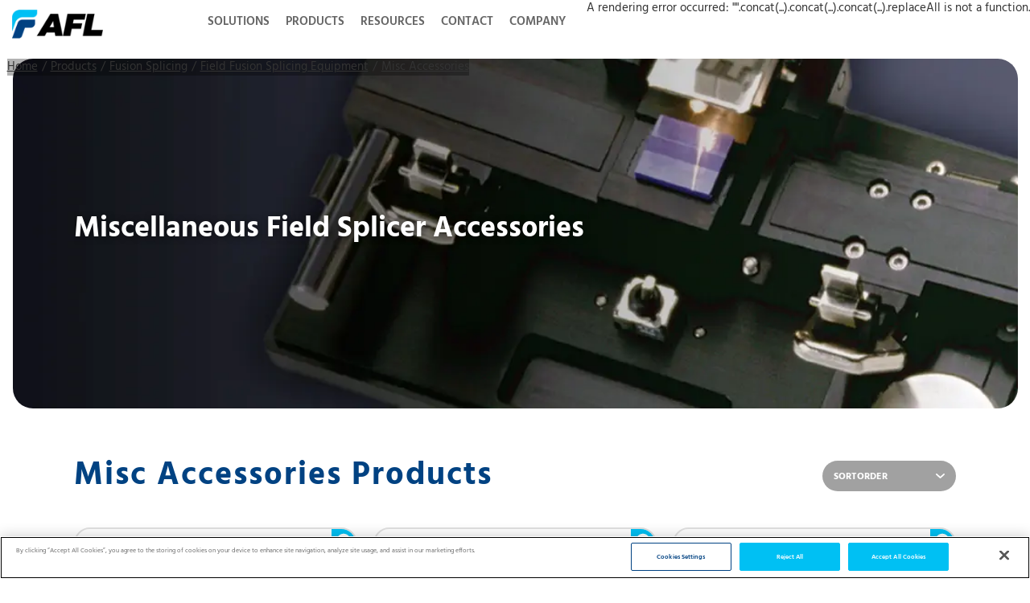

--- FILE ---
content_type: text/html; charset=utf-8
request_url: https://www.aflglobal.com/en/au/Products/Fusion-Splicing/Field-Fusion-Splicing-Equipment/Misc-Accessories
body_size: 27068
content:
<!DOCTYPE html><html lang="en"><head><meta charSet="utf-8"/><meta name="viewport" content="width=device-width"/><script defer="" src="https://code.jquery.com/jquery-3.6.0.min.js"></script><script defer="" src="https://cdnjs.cloudflare.com/ajax/libs/jquery.dropotron/1.4.3/jquery.dropotron.min.js"></script><meta name="description" content="Miscellaneous Accessories for Field Fusion Splicing Equipment"/><meta name="keywords" content="Miscellaneous Accessories Field Fusion Splicing Equipment fujikura systems fiber optic ARC splicer cleaver service support"/><meta name="Updated" content="2024-08-02T10:32:23Z"/><meta name="Sortorder" content="300"/><meta name="id" content="3AC05DA3497647EEBF03CD075B78E31C_en_us"/><meta name="HighLevelProductCategory" content="Fusion Splicing"/><meta name="PageURL" content="https://www.aflglobal.com/en/au/Products/Fusion-Splicing/Field-Fusion-Splicing-Equipment/Misc-Accessories"/><meta property="og:url"/><link rel="canonical"/><title>Miscellaneous Accessories for Field Fusion Splicing Equipment</title><link rel="icon" href="https://edge.sitecorecloud.io/americafuji9ddc-aflglobaldebc30-prod7ddb-7b7b/media/Project/AFL-Global/AFL-NA/afl-site-header/AFL-logo.ico"/><meta name="next-head-count" content="15"/><link rel="preload" href="https://www.aflglobal.com/_next/static/css/523591ebd78498ca.css" as="style"/><link rel="stylesheet" href="https://www.aflglobal.com/_next/static/css/523591ebd78498ca.css" data-n-g=""/><link rel="preload" href="https://www.aflglobal.com/_next/static/css/f50a0ba41cab9175.css" as="style"/><link rel="stylesheet" href="https://www.aflglobal.com/_next/static/css/f50a0ba41cab9175.css" data-n-p=""/><link rel="preload" href="https://www.aflglobal.com/_next/static/css/5696a443e4c3c7ab.css" as="style"/><link rel="stylesheet" href="https://www.aflglobal.com/_next/static/css/5696a443e4c3c7ab.css"/><link rel="preload" href="https://www.aflglobal.com/_next/static/css/da82c13b3ab25976.css" as="style"/><link rel="stylesheet" href="https://www.aflglobal.com/_next/static/css/da82c13b3ab25976.css"/><noscript data-n-css=""></noscript><script defer="" nomodule="" src="https://www.aflglobal.com/_next/static/chunks/polyfills-c67a75d1b6f99dc8.js"></script><script defer="" src="https://www.aflglobal.com/_next/static/chunks/548.495994c70caf36cb.js"></script><script defer="" src="https://www.aflglobal.com/_next/static/chunks/985.c367363f8a456bf4.js"></script><script defer="" src="https://www.aflglobal.com/_next/static/chunks/135.a031beea1593d78b.js"></script><script defer="" src="https://www.aflglobal.com/_next/static/chunks/625.06678fcbbcdb979b.js"></script><script src="https://www.aflglobal.com/_next/static/chunks/webpack-5f850b324764fb61.js" defer=""></script><script src="https://www.aflglobal.com/_next/static/chunks/framework-e14092e0d084b50d.js" defer=""></script><script src="https://www.aflglobal.com/_next/static/chunks/main-7f285e682c084ea0.js" defer=""></script><script src="https://www.aflglobal.com/_next/static/chunks/pages/_app-05e114e82d6288b6.js" defer=""></script><script src="https://www.aflglobal.com/_next/static/chunks/b637e9a5-5fb737a0b48055d2.js" defer=""></script><script src="https://www.aflglobal.com/_next/static/chunks/75fc9c18-1d86b0fc03733381.js" defer=""></script><script src="https://www.aflglobal.com/_next/static/chunks/864-229b509459a168ff.js" defer=""></script><script src="https://www.aflglobal.com/_next/static/chunks/310-236031ca89ee7d56.js" defer=""></script><script src="https://www.aflglobal.com/_next/static/chunks/pages/%5B%5B...path%5D%5D-087e2e1dadeae16f.js" defer=""></script><script src="https://www.aflglobal.com/_next/static/qAMbX_UkGQ3zAPoCKSmcZ/_buildManifest.js" defer=""></script><script src="https://www.aflglobal.com/_next/static/qAMbX_UkGQ3zAPoCKSmcZ/_ssgManifest.js" defer=""></script></head><body><div id="__next"><byoc-registration components="[]" datasources="[]"></byoc-registration><noscript><iframe src="https://www.googletagmanager.com/ns.html?id=GTM-K93RPB5" height="0" width="0" style="display:none;visibility:hidden"></iframe></noscript><div class="prod-mode"><header><div id="header" class=""><div><!-- OneTrust Cookies Consent Notice start for www.aflglobal.com -->
<script src="https://cdn.cookielaw.org/consent/92cc0c03-bb53-46eb-a0dd-7f622948654f/otSDKStub.js"  type="text/javascript" charset="UTF-8" data-domain-script="92cc0c03-bb53-46eb-a0dd-7f622948654f" ></script>
<script type="text/javascript">
function OptanonWrapper() { }
</script>
<!-- OneTrust Cookies Consent Notice end for www.aflglobal.com -->
</div><div class="component container-default [object Object]"><div class="component-content"><div class="row"><div class="row component column-splitter col-12"><div class="col-6 col-lg-12"><div class="row"></div></div><div class="col-6 col-lg-12"><div class="row"></div></div></div></div></div></div><a href="https://www.aflglobal.com/en/au" class="ReusableImage_logo__sCxZ4" title="" target=""><img alt="AFL-logo.png" stylelabs-content-type="Image" stylelabs-content-id="46175" thumbnailsrc="https://afl.stylelabs.cloud/api/gateway/46175/thumbnail" loading="lazy" width="134" height="43" decoding="async" data-nimg="1" class="ReusableImage_logoImage__rvzSo" style="color:transparent" srcSet="/_next/image?url=https%3A%2F%2Fafl-delivery.stylelabs.cloud%2Fapi%2Fpublic%2Fcontent%2F57cceb6a591f403fbee0836609a5a8df%3Fv%3D788868e9&amp;w=256&amp;q=75 1x, /_next/image?url=https%3A%2F%2Fafl-delivery.stylelabs.cloud%2Fapi%2Fpublic%2Fcontent%2F57cceb6a591f403fbee0836609a5a8df%3Fv%3D788868e9&amp;w=384&amp;q=75 2x" src="/_next/image?url=https%3A%2F%2Fafl-delivery.stylelabs.cloud%2Fapi%2Fpublic%2Fcontent%2F57cceb6a591f403fbee0836609a5a8df%3Fv%3D788868e9&amp;w=384&amp;q=75"/></a><div class="component container-default col-12 col-xl-12 navigation-utilities-container"><div class="component-content"><div class="row"><nav class="DesktopNavigationMenu_mainNavigation__Iyvqm"><ul class="DesktopNavigationMenu_navigationItems__3iWXe"><li class="DesktopNavigationMenu_navigationItem__07Mk3"><a title="Solutions" class="DesktopNavigationMenu_navigationLink__8LFY3" href="/en/au/Solutions">Solutions</a></li><li class="DesktopNavigationMenu_navigationItem__07Mk3"><a title="Products" class="DesktopNavigationMenu_navigationLink__8LFY3" href="/en/au/Products">Products</a></li><li class="DesktopNavigationMenu_navigationItem__07Mk3"><a title="Resources" class="DesktopNavigationMenu_navigationLink__8LFY3" href="/en/au/Resources">Resources</a></li><li class="DesktopNavigationMenu_navigationItem__07Mk3"><a title="Contact" class="DesktopNavigationMenu_navigationLink__8LFY3" href="/en/au/Contact">Contact</a></li><li class="DesktopNavigationMenu_navigationItem__07Mk3"><a title="Company" class="DesktopNavigationMenu_navigationLink__8LFY3" href="/en/au/Company">Company</a></li></ul></nav><div class="component container-default utilities-container"><div class="component-content"><div class="row"><div class="language-country component lg:px-0  [object Object] flex max-lg:bg-[#194280] max-lg:ml-0 max-lg:flex-col max-lg:!pl-[15px] max-lg:!pr-[30px] lg:w-auto w-full"><div class="component-content unset max-lg:relative"><div class="selected-menu tracking-[1px] font-semibold cursor-pointer max-lg:pl-[10px] py-[16px] pr-[26px] pl-[15px] bg-light-blue text-[13px] leading-[18.2px] lg:text-white w-max rounded-bl-[15px] max-lg:bg-transparent max-lg:text-light-blue max-lg:text-[15px] max-lg:py-[12px] max-lg:leading-[21px] RegionalLanguageSeletor_countryDropdown__yOz8C">AMERICAS</div></div><div class="language-option w-max px-0 relative max-lg:w-full"><div class="selected-menu tracking-[1px] lg:uppercase max-lg:lowercase max-lg:pl-[10px] max-lg:first-letter:capitalize z-10 cursor-pointer py-[16px] pr-[30px] pl-[15px] bg-[#0089c2] text-[13px] leading-[18.2px] lg:text-white w-max font-semibold max-lg:bg-transparent max-lg:text-light-blue max-lg:text-[15px] max-lg:py-[12px] RegionalLanguageSeletor_languageDropdown__Yyz_f"></div></div></div><div class="AFLLogin_desktopLoginButton__cTiQk"><a href="/Resources/AFL-Portals" class="AFLLogin_iconLink__Tw0Td"><img height="177" stylelabs-content-type="Image" alt="Login-Desktop.svg" stylelabs-content-id="73463" width="177" thumbnailsrc="https://afl.stylelabs.cloud/api/gateway/73463/thumbnail" class="AFLLogin_loginImage__tapml" loading="lazy" src="https://afl-delivery.stylelabs.cloud/api/public/content/logindesktop?v=f40c1683"/></a></div></div></div></div></div></div></div></div></header><main class="pt-[43px]"><div id="content"><div class="component afl-searchfield hidden"><div class="component-content"><div class="field-herobackgroundimage"><img height="383" stylelabs-content-type="Image" alt="Misc_Accessories.jpg" stylelabs-content-id="167161" width="1100" thumbnailsrc="https://afl.stylelabs.cloud/api/gateway/167161/thumbnail" loading="lazy" src="https://afl-delivery.stylelabs.cloud/api/public/content/MISC-Accessories-Splicers?v=d3aa007c"/></div><div class="field-PdfToHtml"></div></div></div><div class="component container global-search w-100 sticky"><div class="py-12 px-6 lg:px-20 lg:py-20 rounded-[20px] items-center bg-[#ebebeb]"><div class="grid md:grid-cols-3"><div class="col-span-3 input"><div class="relative z-1"><div class="SearchInputWithSuggestion_searchWrapper__hif6O"><div class="SearchInputWithSuggestion_inputWrapper__wvDQF"><input title="Insert a query. Press enter to send" type="text" class="SearchInputWithSuggestion_searchInput__73_hp" placeholder="Search for item by keyword or product number"/><button class="SearchInputWithSuggestion_clearButton__23W_H "><svg width="15" height="15" focusable="false" enable-background="new 0 0 13 13" viewBox="0 0 13 13" xmlns="http://www.w3.org/2000/svg" role="img" aria-label="Clear"><title>Clear</title><g fill="#1d4f76"><path d="m7.881 6.501 4.834-4.834c.38-.38.38-1.001 0-1.381s-1.001-.38-1.381 0l-4.834 4.834-4.834-4.835c-.38-.38-1.001-.38-1.381 0s-.38 1.001 0 1.381l4.834 4.834-4.834 4.834c-.38.38-.38 1.001 0 1.381s1.001.38 1.381 0l4.834-4.834 4.834 4.834c.38.38 1.001.38 1.381 0s.38-1.001 0-1.381z"></path></g></svg></button></div><button class="SearchInputWithSuggestion_searchButton__xEZn3"><svg width="15" height="15" focusable="false" enable-background="new 0 0 20 20" viewBox="0 0 20 20" xmlns="http://www.w3.org/2000/svg" role="img" aria-label="Search"><title>Search</title><g fill="#fff"><path class="coveo-magnifier-circle-svg" d="m8.368 16.736c-4.614 0-8.368-3.754-8.368-8.368s3.754-8.368 8.368-8.368 8.368 3.754 8.368 8.368-3.754 8.368-8.368 8.368m0-14.161c-3.195 0-5.793 2.599-5.793 5.793s2.599 5.793 5.793 5.793 5.793-2.599 5.793-5.793-2.599-5.793-5.793-5.793"></path><path d="m18.713 20c-.329 0-.659-.126-.91-.377l-4.552-4.551c-.503-.503-.503-1.318 0-1.82.503-.503 1.318-.503 1.82 0l4.552 4.551c.503.503.503 1.318 0 1.82-.252.251-.581.377-.91.377"></path></g></svg></button></div></div></div></div></div></div><div class="component container-default m-auto container-large"><div class="component-content"><div class="row"><div class="component [object Object] m-auto rounded-corner banner__energyBanner pdp-banner !px-[15px] pdp-banner banner banner-high-level
      "><div class="banner__strip"><div><div><nav class="component  " role="navigation" aria-label="Breadcrumb"><ol class="Breadcrumb_breadcrumb__fK4dG breadcrumb"><a href="/en/au/Products/Fusion-Splicing/Field-Fusion-Splicing-Equipment/Misc-Accessories">Misc Accessories</a></ol></nav></div></div></div><div class="relative max-w-[1366px] mx-auto"><div class="relative overflow-hidden max-md:rounded-[10px] md:rounded-[15px] slg:rounded-[25px] pt-[310px] xs:pt-[320px] md:pt-[34.8%] xxl:pt-[465px]"><img alt="Misc_Accessories.jpg" stylelabs-content-type="Image" stylelabs-content-id="167161" thumbnailsrc="https://afl.stylelabs.cloud/api/gateway/167161/thumbnail" loading="lazy" width="1100" height="383" decoding="async" data-nimg="1" class="object-cover absolute top-0 left-0 h-full w-full" style="color:transparent" srcSet="/_next/image?url=https%3A%2F%2Fafl-delivery.stylelabs.cloud%2Fapi%2Fpublic%2Fcontent%2FMISC-Accessories-Splicers%3Fv%3Dd3aa007c&amp;w=1200&amp;q=75 1x, /_next/image?url=https%3A%2F%2Fafl-delivery.stylelabs.cloud%2Fapi%2Fpublic%2Fcontent%2FMISC-Accessories-Splicers%3Fv%3Dd3aa007c&amp;w=3840&amp;q=75 2x" src="/_next/image?url=https%3A%2F%2Fafl-delivery.stylelabs.cloud%2Fapi%2Fpublic%2Fcontent%2FMISC-Accessories-Splicers%3Fv%3Dd3aa007c&amp;w=3840&amp;q=75"/></div><div class="banner__content flex items-center h-full w-full"><div class="container max-w-[1126px]"><div class="md:max-w-[60%]"><h2 class="title text-white text-[30px] md:text-[36px] font-bold mb-[10px] heading">Miscellaneous Field Splicer Accessories</h2></div></div></div></div></div></div></div></div><div class="component container-default "><div class="component-content"><div class="row"></div></div></div><div class="component container-default afl-sectioncommonSpace container"><div class="component-content"><div class="row"><div class="row component column-splitter "><div class="col-12 col-md-10"><div class="row"></div></div><div class="col-12 col-md-2"><div class="row"></div></div></div><div class="component container-default [object Object] pagination-container"><div class="component-content"><div class="row"></div></div></div><div class="flex gap-4 py-3 max-md:flex-col mb-5"><div class="grow productLisingTitle"><h2 class="Typography_title__a65U0">Misc Accessories Products</h2></div><div class="flex gap-4 justify-end items-center max-content"><select class="Dropdown_dropdown__d6Iq1"></select></div></div><div class="grid grid-cols-3 max-md:grid-cols-2 gap-[20px] productLising"></div></div></div></div></div></main><footer><div id="footer"><div class="component container-default [object Object]"><div class="component-content"><div class="row"><div class="component row-splitter col-12"><div class="container-fluid"><div><div class="row"><div class="component container-default [object Object] superFooter width-95"><div class="component-content"><div class="row"><div class="row component column-splitter col-12"><div class="col-xl-10"><div class="row"><div class="component superFooterCol primary-footer"><div class="component-content"><div class="container-fluid"><div class="footer row mx-auto primary-footer__menu-area"><div class="col primary-footer__menu-column flex flex-column"><div><h3 class="primary-footer__heading "><a href="https://www.aflglobal.com/en/au/Solutions" class="d-md-block primary-footer__heading-link" title="" target="">SOLUTIONS</a></h3><div class="flex-grow-1 primary-footer__subItems"><div><a href="https://www.aflglobal.com/en/au/Solutions/Service-Provider" class="primary-footer__content d-none d-md-block primary-footer__link" title="" target="">Service Provider</a></div><div><a href="https://www.aflglobal.com/en/au/Solutions/Enterprise" class="primary-footer__content d-none d-md-block primary-footer__link" title="" target="">Enterprise</a></div><div><a href="https://www.aflglobal.com/en/Solutions/Energy" class="primary-footer__content d-none d-md-block primary-footer__link" title="">Energy</a></div><div><a href="https://www.aflglobal.com/en/au/Solutions/Industrial" class="primary-footer__content d-none d-md-block primary-footer__link" title="" target="">Industrial</a></div><div><a href="https://www.aflglobal.com/en/au/Solutions/Hyperscale" class="primary-footer__content d-none d-md-block primary-footer__link" title="" target="">Hyperscale</a></div></div></div></div><div class="col primary-footer__menu-column flex flex-column"><div><h3 class="primary-footer__heading "><a href="https://www.aflglobal.com/en/au/Products" class="d-md-block primary-footer__heading-link" title="" target="">Products</a></h3><div class="flex-grow-1 primary-footer__subItems"><div><a href="https://www.aflglobal.com/en/au/Products/Distribution-Frames" class="primary-footer__content d-none d-md-block primary-footer__link" title="" target="">Distribution Frames</a></div><div><a href="https://www.aflglobal.com/en/au/Products/Fibre-Cable" class="primary-footer__content d-none d-md-block primary-footer__link" title="" target="">Fibre Cable</a></div><div><a href="https://www.aflglobal.com/en/au/Products/Fiber-Optic-Connectivity/Pre-terminated-Cable-Assemblies" class="primary-footer__content d-none d-md-block primary-footer__link" title="" target="">Fibre Assemblies</a></div><div><a href="https://www.aflglobal.com/en/au/Products/Fibre-Enclosure-Racks" class="primary-footer__content d-none d-md-block primary-footer__link" title="" target="">Fibre Enclosure Racks</a></div><div><a href="https://www.aflglobal.com/en/au/Products/Fusion-Splicing" class="primary-footer__content d-none d-md-block primary-footer__link" title="" target="">Fibre Termination Splicing</a></div><div><a href="https://www.aflglobal.com/en/au/Products/Fiber-Optic-Connectivity/Rackmount-Splice--Patch-Solutions/Denali-High-Density-Platform" class="primary-footer__content d-none d-md-block primary-footer__link" title="" target="">Denali High Density Platform</a></div><div><a href="https://www.aflglobal.com/en/au/Products/MTP-Cabling-System" class="primary-footer__content d-none d-md-block primary-footer__link" title="" target="">MTP Cabling System</a></div><div><a href="https://www.aflglobal.com/en/au/Products/Test-and-Inspection" class="primary-footer__content d-none d-md-block primary-footer__link" title="" target="">Test and Inspection</a></div><div><a href="https://www.aflglobal.com/en/au/Products/Fibre-Passive-Devices" class="primary-footer__content d-none d-md-block primary-footer__link" title="" target="_blank" rel="noopener noreferrer">Fibre Passive Devices</a></div><div><a href="https://www.aflglobal.com/en/au/Products/Fiber-Optic-Cleaning" class="primary-footer__content d-none d-md-block primary-footer__link" title="" target="">Fibre Optic Cleaning</a></div><div></div><div></div><div><a href="https://www.aflglobal.com/en/au/Products/Copper-Cabling-System" class="primary-footer__content d-none d-md-block primary-footer__link" title="" target="">Copper Cabling System</a></div></div></div></div><div class="col primary-footer__menu-column flex flex-column"><div><h3 class="primary-footer__heading "><a href="https://www.aflglobal.com/en/au/Resources" class="d-md-block primary-footer__heading-link" title="" target="">Resources</a></h3><div class="flex-grow-1 primary-footer__subItems"><div><a href="https://www.aflglobal.com/en/au/Resources/AFL-Portals" class="primary-footer__content d-none d-md-block primary-footer__link" title="" target="">AFL Portals</a></div><div></div><div><a href="https://www.aflglobal.com/en/au/Resources/Product-Related-Materials" class="primary-footer__content d-none d-md-block primary-footer__link" title="" target="">Product Related Materials</a></div><div><a href="https://www.aflglobal.com/en/au/Resources/Miscellaneous" class="primary-footer__content d-none d-md-block primary-footer__link" title="" target="">Miscellaneous</a></div></div></div></div><div class="col primary-footer__menu-column flex flex-column"><div><h3 class="primary-footer__heading "><a href="https://www.aflglobal.com/en/au/Company" class="d-md-block primary-footer__heading-link" title="" target="">Company</a></h3><div class="flex-grow-1 primary-footer__subItems"><div><a href="https://www.aflglobal.com/en/au/Company/Company-Profile" class="primary-footer__content d-none d-md-block primary-footer__link" title="" target="">Company Profile</a></div><div><a href="https://www.aflglobal.com/en/au/Company/Community" class="primary-footer__content d-none d-md-block primary-footer__link" title="" target="">Community</a></div><div><a href="https://www.aflglobal.com/en/au/Company/Careers" class="primary-footer__content d-none d-md-block primary-footer__link" title="" target="">Careers</a></div><div><a href="https://www.aflglobal.com/en/au/Company/Environment-Health-Safety" class="primary-footer__content d-none d-md-block primary-footer__link" title="" target="">Environment, Health &amp; Safety</a></div></div></div></div><div class="col primary-footer__menu-column flex flex-column"><div><h3 class="primary-footer__heading "><a href="https://www.aflglobal.com/en/au/Contact" class="d-md-block primary-footer__heading-link" title="" target="">Contact</a></h3><div class="flex-grow-1 primary-footer__subItems"><div><a href="https://www.aflglobal.com/en/au/Contact/Contacts-and-Feedback-Forms" class="primary-footer__content d-none d-md-block primary-footer__link" title="" target="">Contact And Feedback Forms</a></div><div><a href="https://www.aflglobal.com/en/au/Contact/Contacts-and-Feedback-Forms/Locations" class="primary-footer__content d-none d-md-block primary-footer__link" title="" target="">Locations</a></div></div></div></div><div class="col primary-footer__menu-column flex flex-column blank"></div></div></div></div></div></div></div><div class="col-xl-2"><div class="row"><div class="component rich-text superFooterCol"><div class="component-content"><div><div class="footer-logo" tabindex="0">
<a href="/en/emea">
<img alt="footer-logo" src="https://afl-delivery.stylelabs.cloud/api/public/content/f4a05b9b3b1e4dbc886f9d88af382375?v=6496b6f7?h=35&amp;w=109" style="height: 35px!important; width: 109px!important;" />
</a></div>
<div class="mediaIcons">
<h6 tabindex="0">Connect with us:</h6>
<div>
<a tabindex="0" href="https://www.linkedin.com/company/aflglobal" target="_blank">
<img tabindex="0" alt="LinkedIn" height="26" width="26" src="https://afl-delivery.stylelabs.cloud/api/public/content/339b41460e3745f384cb5f87c82a3747?v=5eb5adc8?h=26&amp;w=26" style="height: 26px; width: 26px;" />
</a>
<a href="https://www.facebook.com/AFLglobal" target="_blank">
<img tabindex="0" alt="Facebook" src="https://afl-delivery.stylelabs.cloud/api/public/content/d0c692fad7654f15bf47fbcd37c304fa?v=b18d8470;w=12" style="height: 24px; width: 12px;" />
</a>
<a href="https://twitter.com/AFLglobal" target="_blank">
<img tabindex="0" alt="Twitter" height="20" width="24" src="https://afl-delivery.stylelabs.cloud/api/public/content/f3f72ad1b8804d2fad3a6f6558c7e314?v=f5aa20f6?h=20&amp;w=24" style="height: 20px; width: 24px;" />
</a>
<a href="https://www.youtube.com/user/AFLglobal" target="_blank">
<img tabindex="0" alt="YoutTube" height="18" width="26" src="https://afl-delivery.stylelabs.cloud/api/public/content/5b20be5d32eb45089f464f7d878463c7?v=5515bf0a?h=18&amp;w=26" style="height: 18px; width: 26px;" />
</a>
<a href="https://www.instagram.com/afl.global/" target="_blank">
<img tabindex="0" alt="Instagram" height="27" width="27" src="https://afl-delivery.stylelabs.cloud/api/public/content/99fd50081e8648c0ad1d71eae8eaca15?v=3ada2ede?h=27&amp;w=27" style="height: 27px; width: 27px;" />
</a>
</div>
</div>
<div class="contactNumber">
<h6 tabindex="0">Give us a call:</h6>
<img tabindex="0" alt="Vector Smart Object" height="14" width="14" src="https://afl-delivery.stylelabs.cloud/api/public/content/106a630d60f8410786994bacf09e97e1?h=14&amp;w=14" style="height: 14px; width: 14px;" /><a href="tel:+1 (800) 235-3423" tabindex="0" class="focus-click">+1 (800) 235-3423</a>
</div></div></div></div></div></div></div></div></div></div></div></div></div></div><div class="component container-default [object Object] subFooter width-95"><div class="component-content"><div class="row"><div class="component rich-text "><div class="component-content"><div><p>&copy; Copyright 2026 AFL. All Rights Reserved | <a href="https://www.aflglobal.com/en/au/Resources/Other-Resources/Privacy-Policy">Privacy Policy</a>&nbsp; |   <a href="https://www.aflglobal.com/en/au/sitemap">Sitemap</a>&nbsp;</p></div></div></div></div></div></div></div></div></div></div></footer></div></div><script id="__NEXT_DATA__" type="application/json">{"props":{"pageProps":{"site":{"name":"afl-global","language":"en","hostName":"*"},"locale":"en","layoutData":{"sitecore":{"context":{"pageEditing":false,"site":{"name":"afl-global"},"pageState":"normal","editMode":"chromes","language":"en","itemPath":"/au/Products/Fusion-Splicing/Field-Fusion-Splicing-Equipment/Misc-Accessories","variantId":"_default"},"route":{"name":"Misc Accessories","displayName":"Misc Accessories","fields":{"AFLLowLevel_Description":{"value":""},"Image":{"value":{}},"AFLLowLevel_Title":{"value":"Misc--Accessories"},"ProductListingTitle":{"value":"Misc Accessories Products"},"SuggestionBoxRedirectIcon":{"value":{"src":"https://edge.sitecorecloud.io/americafuji9ddc-aflglobaldebc30-prod7ddb-7b7b/media/MicrosoftTeams-image-(11)/SuggestionBoxIcon.png?h=8\u0026iar=0\u0026w=5","alt":"Search Icon","width":"5","height":"8"}},"Content":{"value":""},"Title":{"value":"Miscellaneous Accessories for Field Fusion Splicing Equipment"},"DownloadFileLink":{"value":{"href":""}},"HeroLink2":{"value":{"href":""}},"HeroLink1":{"value":{"text":"LEARN MORE","anchor":"","linktype":"internal","class":"","title":"","target":"|Custom","querystring":"","id":"{3AC05DA3-4976-47EE-BF03-CD075B78E31C}","href":"https://www.aflglobal.com/en/au/Products/Fusion-Splicing/Field-Fusion-Splicing-Equipment/Misc-Accessories"}},"HeroLink3":{"value":{"href":""}},"HeroLink4":{"value":{"href":""}},"Hero Title1":{"value":"Miscellaneous Field Splicer Accessories"},"HeroBackgroundImage":{"value":{"height":"383","stylelabs-content-type":"Image","alt":"Misc_Accessories.jpg","stylelabs-content-id":"167161","width":"1100","thumbnailsrc":"https://afl.stylelabs.cloud/api/gateway/167161/thumbnail","src":"https://afl-delivery.stylelabs.cloud/api/public/content/MISC-Accessories-Splicers?v=d3aa007c"}},"HeroLink":{"value":{"text":"LEARN MORE","anchor":"","linktype":"internal","class":"","title":"","target":"|Custom","querystring":"","id":"{3AC05DA3-4976-47EE-BF03-CD075B78E31C}","href":"https://www.aflglobal.com/en/au/Products/Fusion-Splicing/Field-Fusion-Splicing-Equipment/Misc-Accessories"}},"Hero Title2":{"value":""},"Hero Description":{"value":""},"RedirectUrl":{"value":{"href":""}},"NavigationClass":null,"NavigationTitle":{"value":"Misc Accessories"},"NavigationFilter":[],"Scope":null,"Attributes":{"value":""},"OpenGraphAdmins":{"value":""},"OpenGraphImageUrl":{"value":{}},"OpenGraphTitle":{"value":"Miscellaneous Accessories for Field Fusion Splicing Equipment"},"OpenGraphType":{"value":""},"OpenGraphAppId":{"value":""},"OpenGraphDescription":{"value":""},"OpenGraphSiteName":{"value":""},"MetaDescription":{"value":"Miscellaneous Accessories for Field Fusion Splicing Equipment"},"MetaKeywords":{"value":"Miscellaneous Accessories Field Fusion Splicing Equipment fujikura systems fiber optic ARC splicer cleaver service support"},"TwitterCardType":{"id":"32f6a4e4-93dd-4a9c-aa60-cdedb0bedabb","url":"https://localhost/en/sitecore/login/sitecore/system/Settings/Feature/Experience-Accelerator/SiteMetadata/Enums/Twitter-Card-Types/Summary-Card-with-Large-Image","name":"Summary Card with Large Image","displayName":"Summary Card with Large Image","fields":{"Value":{"value":"summary_large_image"}}},"TwitterDescription":{"value":""},"TwitterImage":{"value":{}},"TwitterSite":{"value":""},"TwitterTitle":{"value":""},"StickyNotes":{"value":""},"SxaTags":[],"LocalData":null,"Page Design":{"id":"3b279063-5220-4894-a1a4-fd836bb8f3b3","url":"/en/Presentation/Page-Designs/AFL-OCEANIA/AU-HighLevel-Result-Page","name":"AU-HighLevel Result Page","displayName":"AU-HighLevel Result Page","fields":{"StickyNotes":{"value":""},"Page Design Theme":null,"PartialDesigns":"{4CA999A2-0AD6-463B-8591-A4DAD7921677}|{7AD283F4-2D12-4EAD-B745-4A6AE7C5091C}|{53F545CE-3D03-4D87-8113-CE2066CC8AB9}|{97D9D0A2-5744-4E04-B1B7-33AB5E35F22D}|{9D670F6F-9A13-4E61-B435-80F77B61AF59}|{D55CE617-67C7-42F1-8EB8-47D5B2C99C95}"}},"Body Css Class":{"value":""},"Body Id":{"value":""},"Meta Tags":{"value":""}},"databaseName":"master","deviceId":"fe5d7fdf-89c0-4d99-9aa3-b5fbd009c9f3","itemId":"3ac05da3-4976-47ee-bf03-cd075b78e31c","itemLanguage":"en","itemVersion":1,"layoutId":"96e5f4ba-a2cf-4a4c-a4e7-64da88226362","templateId":"9f3eb887-7a2a-4e1d-a23d-e79337d45cc8","templateName":"Low Level Page","placeholders":{"headless-head":[{"uid":"4ca999a2-0ad6-463b-8591-a4dad7921677","componentName":"PartialDesignDynamicPlaceholder","dataSource":"","params":{"sid":{"Signature":{"value":"metadata-partial-design"},"Base Partial Design":null},"ph":"headless-head","sig":"sxa-metadata-partial-design"},"placeholders":{"sxa-metadata-partial-design":[{"uid":"621a5a34-8be7-49b8-98aa-9061b353b883","componentName":"CanonicalUrl","dataSource":""},{"uid":"1386c585-f004-44ab-b70f-b4f29d17095d","componentName":"BrowserTitle","dataSource":"{3AC05DA3-4976-47EE-BF03-CD075B78E31C}","fields":{"data":{"item":{"Title":{"value":"Miscellaneous Accessories for Field Fusion Splicing Equipment"},"OpenGraphTitle":{"value":"Miscellaneous Accessories for Field Fusion Splicing Equipment"}}}}},{"uid":"e3f0a0bb-206b-4d1f-8267-38108fc168d4","componentName":"Favicon","dataSource":"{5089DD35-A2B4-4DBB-80A2-03306FC1A787}","fields":{"data":{"item":{"Image":{"src":"https://edge.sitecorecloud.io/americafuji9ddc-aflglobaldebc30-prod7ddb-7b7b/media/Project/AFL-Global/AFL-NA/afl-site-header/AFL-logo.ico"}}}}}]}}],"headless-header":[{"uid":"4ca999a2-0ad6-463b-8591-a4dad7921677","componentName":"PartialDesignDynamicPlaceholder","dataSource":"","params":{"sid":{"Signature":{"value":"metadata-partial-design"},"Base Partial Design":null},"ph":"headless-header","sig":"sxa-metadata-partial-design"},"placeholders":{"sxa-metadata-partial-design":[{"uid":"edd9c0ab-b1cd-42a3-aec7-f4298d089f88","componentName":"HTMLSnippet","dataSource":"{CEF724B9-ADB4-4E0C-A952-606549107E87}","fields":{"data":{"item":{"Code":{"jsonValue":{"value":"\u003c!-- OneTrust Cookies Consent Notice start for www.aflglobal.com --\u003e\r\n\u003cscript src=\"https://cdn.cookielaw.org/consent/92cc0c03-bb53-46eb-a0dd-7f622948654f/otSDKStub.js\"  type=\"text/javascript\" charset=\"UTF-8\" data-domain-script=\"92cc0c03-bb53-46eb-a0dd-7f622948654f\" \u003e\u003c/script\u003e\r\n\u003cscript type=\"text/javascript\"\u003e\r\nfunction OptanonWrapper() { }\r\n\u003c/script\u003e\r\n\u003c!-- OneTrust Cookies Consent Notice end for www.aflglobal.com --\u003e\r\n"}}}}}},{"uid":"e0d172e2-fc53-43ec-9e3a-433b0274f739","componentName":"Container","dataSource":"","params":{"GridParameters":{"Class":{"value":"col-12"},"NonNumeric":{"value":false},"Icon":{"value":""},"Tooltip":{"value":""}},"DynamicPlaceholderId":"3","FieldNames":"Default"},"placeholders":{"container-3":[{"uid":"ce8135e6-ceab-4d1f-abbf-4674292114b1","componentName":"ColumnSplitter","dataSource":"","params":{"ColumnWidth1":"col-6 col-lg-12","EnabledPlaceholders":"1,2","GridParameters":{"Class":{"value":"col-12"},"NonNumeric":{"value":false},"Icon":{"value":""},"Tooltip":{"value":""}},"DynamicPlaceholderId":"4","ColumnWidth2":"col-6 col-lg-12","SplitterSize":"2","FieldNames":"Default"},"placeholders":{"column-1-{*}":[],"column-2-{*}":[],"column-3-{*}":[],"column-4-{*}":[],"column-5-{*}":[],"column-6-{*}":[],"column-7-{*}":[],"column-8-{*}":[]}}]}}]}},{"uid":"7ad283f4-2d12-4ead-b745-4a6ae7c5091c","componentName":"PartialDesignDynamicPlaceholder","dataSource":"","params":{"sid":{"Signature":{"value":"header"},"Base Partial Design":null},"ph":"headless-header","sig":"sxa-header"},"placeholders":{"sxa-header":[{"uid":"aa0f54d3-9831-4ec6-9b60-8c1baad6d3fe","componentName":"ReusableImage","dataSource":"{08E0599C-66E9-4F7B-BAFD-6EF4EF4DEB70}","params":{"FieldNames":"Default","DynamicPlaceholderId":"3"},"fields":{"data":{"item":{"Image":{"jsonValue":{"value":{"height":"43","stylelabs-content-type":"Image","alt":"AFL-logo.png","stylelabs-content-id":"46175","width":"134","thumbnailsrc":"https://afl.stylelabs.cloud/api/gateway/46175/thumbnail","src":"https://afl-delivery.stylelabs.cloud/api/public/content/57cceb6a591f403fbee0836609a5a8df?v=788868e9"}}},"URL":{"jsonValue":{"value":{"id":"{D7D3964C-DA65-4FAC-A592-2F32C681394E}","querystring":"","target":"","text":"","anchor":"","url":"/AFL-Global/OCEANIA/Home","title":"","class":"","linktype":"internal","href":"https://www.aflglobal.com/en/au"}}},"Caption":null}}}},{"uid":"39f722b9-a8a0-4c12-a992-a377e398b38d","componentName":"Container","dataSource":"","params":{"GridParameters":"col-12 col-xl-12","FieldNames":"Default","DynamicPlaceholderId":"7","Styles":"navigation-utilities-container"},"placeholders":{"container-7":[{"uid":"ce1b87a8-0c23-4c4f-99ff-365644ff4edd","componentName":"CustomNavigation","dataSource":"{D7D3964C-DA65-4FAC-A592-2F32C681394E}","params":{"FieldNames":"Default","LevelFrom":{"Value":{"value":"1"}},"LevelTo":{"Value":{"value":"4"}},"DynamicPlaceholderId":"10"},"fields":{"data":{"datasource":{"navigationTitle":{"jsonValue":{"value":"Home"}},"title":{"value":"AFL - Fiber optic cable, transmission and substation accessories, outside plant equipment, connectors, fusion splicers, test and inspection equipment."},"url":{"path":"/en/au"},"navigationFilter":{"jsonValue":[{"id":"d063e9d1-c7b5-4b1e-b31e-69886c9c59f5","url":"https://localhost/en/sitecore/system/Settings/Foundation/Experience-Accelerator/Navigation/Navigation-Filters/Main-Navigation","name":"Main Navigation","displayName":"Main Navigation","fields":{"Key":{"value":"main"}}},{"id":"a0e7ff57-6994-4b09-aa21-104239628d5a","url":"https://localhost/en/sitecore/system/Settings/Foundation/Experience-Accelerator/Navigation/Navigation-Filters/Sitemap-Navigation","name":"Sitemap Navigation","displayName":"Sitemap Navigation","fields":{"Key":{"value":"sitemap"}}}]},"children":{"results":[{"navigationTitle":{"jsonValue":{"value":"Solutions"}},"title":{"value":"Solutions"},"url":{"path":"/en/au/Solutions"},"navigationFilter":{"jsonValue":[]},"children":{"results":[{"navigationTitle":{"jsonValue":{"value":"Service Provider"}},"title":{"value":"Service Provider"},"url":{"path":"/en/au/Solutions/Service-Provider"},"navigationFilter":{"jsonValue":[]},"children":{"results":[{"navigationTitle":{"jsonValue":{"value":"Converged Access Network"}},"title":{"value":"Converged Access Network"},"url":{"path":"/en/au/Solutions/Service-Provider/Converged-Access-Network"},"navigationFilter":{"jsonValue":[]},"children":{"results":[{"navigationTitle":{"jsonValue":{"value":"5G Wireless Access Network"}},"title":{"value":"5G Wireless Access Network"},"url":{"path":"/en/au/Solutions/Service-Provider/Converged-Access-Network/5G-Wireless-Access-Network"},"navigationFilter":{"jsonValue":[]}},{"navigationTitle":{"jsonValue":{"value":"Campus Venue Networks"}},"title":{"value":"Campus Venue Networks"},"url":{"path":"/en/au/Solutions/Service-Provider/Converged-Access-Network/Campus-Venue-Networks"},"navigationFilter":{"jsonValue":[]}},{"navigationTitle":{"jsonValue":{"value":"MxUs"}},"title":{"value":"MxUs"},"url":{"path":"/en/au/Solutions/Service-Provider/Converged-Access-Network/MxUs"},"navigationFilter":{"jsonValue":[]}},{"navigationTitle":{"jsonValue":{"value":"FTTx"}},"title":{"value":"FTTx"},"url":{"path":"/en/au/Solutions/Service-Provider/Converged-Access-Network/FTTx"},"navigationFilter":{"jsonValue":[]}},{"navigationTitle":{"jsonValue":{"value":"Utility FTTA FWA and Small Cell"}},"title":{"value":"Utility FTTA FWA and Small Cell"},"url":{"path":"/en/au/Solutions/Service-Provider/Converged-Access-Network/Utility-FTTA-FWA-and-Small-Cell"},"navigationFilter":{"jsonValue":[]}}]}},{"navigationTitle":{"jsonValue":{"value":"HetNet"}},"title":{"value":"HetNet"},"url":{"path":"/en/au/Solutions/Service-Provider/HetNet"},"navigationFilter":{"jsonValue":[]},"children":{"results":[]}}]}},{"navigationTitle":{"jsonValue":{"value":"Enterprise"}},"title":{"value":"Service Provider"},"url":{"path":"/en/au/Solutions/Enterprise"},"navigationFilter":{"jsonValue":[]},"children":{"results":[{"navigationTitle":{"jsonValue":{"value":"Data Centres"}},"title":{"value":"Solutions for Enterprise Networks, SANs and Data Centres by AFL Australia / New Zealand"},"url":{"path":"/en/au/Solutions/Enterprise/Data-Centres"},"navigationFilter":{"jsonValue":[]},"children":{"results":[]}},{"navigationTitle":{"jsonValue":{"value":"Defence LAN"}},"title":{"value":"Defence LAN"},"url":{"path":"/en/au/Solutions/Enterprise/Defence-LAN"},"navigationFilter":{"jsonValue":[]},"children":{"results":[]}},{"navigationTitle":{"jsonValue":{"value":"Structured Cabling"}},"title":{"value":"Structured Cabling"},"url":{"path":"/en/au/Solutions/Enterprise/Structured-Cabling"},"navigationFilter":{"jsonValue":[]},"children":{"results":[]}}]}},{"navigationTitle":{"jsonValue":{"value":"Energy Solutions"}},"title":{"value":"Advanced Fibre Optic Solutions for Energy Infrastructure"},"url":{"path":"/en/au/Solutions/Energy"},"navigationFilter":{"jsonValue":[]},"children":{"results":[{"navigationTitle":{"jsonValue":{"value":"Generation"}},"title":{"value":"Generation"},"url":{"path":"/en/au/Solutions/Energy/Generation"},"navigationFilter":{"jsonValue":[]},"children":{"results":[]}},{"navigationTitle":{"jsonValue":{"value":"Transmission \u0026 Distribution"}},"title":{"value":"Transmission \u0026 Distribution"},"url":{"path":"/en/au/Solutions/Energy/Transmission-and-Distribution"},"navigationFilter":{"jsonValue":[]},"children":{"results":[]}}]}},{"navigationTitle":{"jsonValue":{"value":"Industrial"}},"title":{"value":"Fibre Solutions for Harsh Environments by AFL Australia / New Zealand"},"url":{"path":"/en/au/Solutions/Industrial"},"navigationFilter":{"jsonValue":[]},"children":{"results":[{"navigationTitle":{"jsonValue":{"value":"Defence Capabilities"}},"title":{"value":"Military \u0026 Defence"},"url":{"path":"/en/au/Solutions/Industrial/Defence-Capabilities"},"navigationFilter":{"jsonValue":[]},"children":{"results":[]}},{"navigationTitle":{"jsonValue":{"value":"Oil \u0026 Gas"}},"title":{"value":"Oil \u0026 Gas"},"url":{"path":"/en/au/Solutions/Industrial/Oil-and-Gas"},"navigationFilter":{"jsonValue":[]},"children":{"results":[]}},{"navigationTitle":{"jsonValue":{"value":"Transportation"}},"title":{"value":"Transportation"},"url":{"path":"/en/au/Solutions/Industrial/Transportation"},"navigationFilter":{"jsonValue":[]},"children":{"results":[]}},{"navigationTitle":{"jsonValue":{"value":"Mining Capabilities"}},"title":{"value":"Mining capabilities offered by AFL Australia / New Zealand"},"url":{"path":"/en/au/Solutions/Industrial/Mining-Capabilities"},"navigationFilter":{"jsonValue":[]},"children":{"results":[]}}]}},{"navigationTitle":{"jsonValue":{"value":"Hyperscale"}},"title":{"value":"AFL Hyperscale: Leading Hyperscale Connectivity Solutions | AFL Australia and New Zealand"},"url":{"path":"/en/au/Solutions/Hyperscale"},"navigationFilter":{"jsonValue":[]},"children":{"results":[]}}]}},{"navigationTitle":{"jsonValue":{"value":"Products"}},"title":{"value":"AFLProducts"},"url":{"path":"/en/au/Products"},"navigationFilter":{"jsonValue":[]},"children":{"results":[{"navigationTitle":{"jsonValue":{"value":"Fibre Optic Cable"}},"title":{"value":"Fibre Optic Cable"},"url":{"path":"/en/au/Products/Fibre-Cable"},"navigationFilter":{"jsonValue":[]},"children":{"results":[{"navigationTitle":{"jsonValue":{"value":"Loose Tube"}},"title":{"value":"Loose Tube Fibre Optic Cable"},"url":{"path":"/en/au/Products/Fibre-Cable/Loose-Tube-Cable"},"navigationFilter":{"jsonValue":[]},"children":{"results":[{"navigationTitle":{"jsonValue":{"value":"Axial"}},"title":{"value":"Axial Loose Tube Fibre Optic Cables"},"url":{"path":"/en/au/Products/Fibre-Cable/Loose-Tube-Cable/Axial"},"navigationFilter":{"jsonValue":[]}},{"navigationTitle":{"jsonValue":{"value":"Stranded Cables"}},"title":{"value":"Stranded Fibre Optic Cables"},"url":{"path":"/en/au/Products/Fibre-Cable/Loose-Tube-Cable/Stranded"},"navigationFilter":{"jsonValue":[]}},{"navigationTitle":{"jsonValue":{"value":"MicroCore®"}},"title":{"value":"Microcore® Fibre Optic Cables"},"url":{"path":"/en/au/Products/Fibre-Cable/Loose-Tube-Cable/Microcore"},"navigationFilter":{"jsonValue":[]}},{"navigationTitle":{"jsonValue":{"value":"High Strength"}},"title":{"value":"High Strength Fibre Optic Cable"},"url":{"path":"/en/au/Products/Fibre-Cable/Loose-Tube-Cable/High-Strength"},"navigationFilter":{"jsonValue":[]}},{"navigationTitle":{"jsonValue":{"value":"Hybrid Fibre \u0026 Copper"}},"title":{"value":"Hybrid Fibre \u0026 Copper Fibre Optic Cables"},"url":{"path":"/en/au/Products/Fibre-Cable/Loose-Tube-Cable/Hybrid-Fibre-and-Copper"},"navigationFilter":{"jsonValue":[]}},{"navigationTitle":{"jsonValue":{"value":"Non-Metallic Armoured Fibre Cables"}},"title":{"value":"Non-Metallic Armoured Fibre Optic Cables – Rodent \u0026 Termite Resistant Solutions"},"url":{"path":"/en/au/Products/Fibre-Cable/Loose-Tube-Cable/Non-Metallic-Armoured"},"navigationFilter":{"jsonValue":[]}}]}},{"navigationTitle":{"jsonValue":{"value":"Premise"}},"title":{"value":"Premise Cables"},"url":{"path":"/en/au/Products/Fibre-Cable/Premise-Cables"},"navigationFilter":{"jsonValue":[]},"children":{"results":[{"navigationTitle":{"jsonValue":{"value":"Indoor / Outdoor"}},"title":{"value":"Indoor / Outdoor Fibre Optic Cables"},"url":{"path":"/en/au/Products/Fibre-Cable/Premise-Cables/Indoor-Outdoor"},"navigationFilter":{"jsonValue":[]}},{"navigationTitle":{"jsonValue":{"value":"Microcables"}},"title":{"value":"Microcables"},"url":{"path":"/en/au/Products/Fibre-Cable/Premise-Cables/Microcables"},"navigationFilter":{"jsonValue":[]}}]}},{"navigationTitle":{"jsonValue":{"value":"Harsh Environment Cables"}},"title":{"value":"Harsh Environment Fibre Optic Cables"},"url":{"path":"/en/au/Products/Fibre-Cable/Harsh-Environment"},"navigationFilter":{"jsonValue":[]},"children":{"results":[]}},{"navigationTitle":{"jsonValue":{"value":"Aerial Fibre Optic Cable"}},"title":{"value":"Aerial Fibre Optic Cable"},"url":{"path":"/en/au/Products/Fibre-Cable/Aerial"},"navigationFilter":{"jsonValue":[]},"children":{"results":[{"navigationTitle":{"jsonValue":{"value":"ADSS Fibre Optic Cables"}},"title":{"value":"ADSS Fibre Optic Cables"},"url":{"path":"/en/au/Products/Fibre-Cable/Aerial/ADSS"},"navigationFilter":{"jsonValue":[]}},{"navigationTitle":{"jsonValue":{"value":"OPGW"}},"title":{"value":"OPGW"},"url":{"path":"/en/au/Products/Fibre-Cable/Aerial/OPGW"},"navigationFilter":{"jsonValue":[]}}]}},{"navigationTitle":{"jsonValue":{"value":"High Density Cables"}},"title":{"value":"High Density Cables"},"url":{"path":"/en/au/Products/Fibre-Cable/High-Density-Cables"},"navigationFilter":{"jsonValue":[]},"children":{"results":[{"navigationTitle":{"jsonValue":{"value":"SWR® Wrapping Tube Fibre Optic Cables"}},"title":{"value":"SWR® Wrapping Tube Fibre Optic Cables"},"url":{"path":"/en/au/Products/Fibre-Cable/High-Density-Cables/Wrapping-Tube-Cables"},"navigationFilter":{"jsonValue":[]}},{"navigationTitle":{"jsonValue":{"value":"SWR® Premise"}},"title":{"value":"SWR® Premise Fibre Optic Cables"},"url":{"path":"/en/au/Products/Fibre-Cable/High-Density-Cables/Premise-SWR-Cables"},"navigationFilter":{"jsonValue":[]}}]}}]}},{"navigationTitle":{"jsonValue":{"value":"Fibre Optic Connectivity"}},"title":{"value":"Fiber Optic Connectivity"},"url":{"path":"/en/au/Products/Fiber-Optic-Connectivity"},"navigationFilter":{"jsonValue":[]},"children":{"results":[{"navigationTitle":{"jsonValue":{"value":"Preterminated Premise Cable Assemblies"}},"title":{"value":"Preterminated Premise Cable Assemblies"},"url":{"path":"/en/au/Products/Fiber-Optic-Connectivity/Pre-terminated-Cable-Assemblies"},"navigationFilter":{"jsonValue":[]},"children":{"results":[]}},{"navigationTitle":{"jsonValue":{"value":"Rackmount Splice \u0026 Patch Solutions"}},"title":{"value":"Rackmount Splice \u0026 Patch Solutions"},"url":{"path":"/en/au/Products/Fiber-Optic-Connectivity/Rackmount-Splice--Patch-Solutions"},"navigationFilter":{"jsonValue":[]},"children":{"results":[]}},{"navigationTitle":{"jsonValue":{"value":"Wall Mount Splice \u0026 Patch Solutions"}},"title":{"value":"Wall Mount Splice \u0026 Patch Solutions"},"url":{"path":"/en/au/Products/Fiber-Optic-Connectivity/Wall-Mount-Splice-and-Patch-Solutions"},"navigationFilter":{"jsonValue":[]},"children":{"results":[]}},{"navigationTitle":{"jsonValue":{"value":"MPO/MTP Platforms"}},"title":{"value":"MPO/MTP Platforms"},"url":{"path":"/en/au/Products/Fiber-Optic-Connectivity/MTP-Platforms"},"navigationFilter":{"jsonValue":[]},"children":{"results":[]}},{"navigationTitle":{"jsonValue":{"value":"Fibre Passive Devices"}},"title":{"value":"Fibre Passive Devices"},"url":{"path":"/en/au/Products/Fiber-Optic-Connectivity/Fibre-Passive-Devices"},"navigationFilter":{"jsonValue":[]},"children":{"results":[]}},{"navigationTitle":{"jsonValue":{"value":"Field Installable Connectors"}},"title":{"value":"Field Installable Connectors including splice-on, mechanical, MPO and patch and splice modules."},"url":{"path":"/en/au/Products/Fiber-Optic-Connectivity/Field-Installable-Connectors"},"navigationFilter":{"jsonValue":[]},"children":{"results":[]}},{"navigationTitle":{"jsonValue":{"value":"Optical Distribution Frames"}},"title":{"value":"Optical Distribution Frames"},"url":{"path":"/en/au/Products/Fiber-Optic-Connectivity/Optical-Distribution-Frames"},"navigationFilter":{"jsonValue":[]},"children":{"results":[]}},{"navigationTitle":{"jsonValue":{"value":"Fiber Demarcation Boxes"}},"title":{"value":"Fiber Demarcation Boxes - optical demarcation closures, wall mount plate and RFoG node enclosures."},"url":{"path":"/en/au/Products/Fiber-Optic-Connectivity/Fiber-Demarcation-Boxes"},"navigationFilter":{"jsonValue":[]},"children":{"results":[]}},{"navigationTitle":{"jsonValue":{"value":"Splice Closures"}},"title":{"value":"Splice Closures"},"url":{"path":"/en/au/Products/Fiber-Optic-Connectivity/Splice-Closures"},"navigationFilter":{"jsonValue":[]},"children":{"results":[]}},{"navigationTitle":{"jsonValue":{"value":"DIN Mounted Enclosures"}},"title":{"value":"DIN Mounted Enclosures"},"url":{"path":"/en/au/Products/Fiber-Optic-Connectivity/DIN-Mounted-Enclosures"},"navigationFilter":{"jsonValue":[]},"children":{"results":[]}}]}},{"navigationTitle":{"jsonValue":{"value":"Fusion Splicing"}},"title":{"value":"Fujikura Fusion Splicing Systems - AFL markets and services Fujikura splicers the world leader in fusion splicing products."},"url":{"path":"/en/au/Products/Fusion-Splicing"},"navigationFilter":{"jsonValue":[]},"children":{"results":[{"navigationTitle":{"jsonValue":{"value":"Field Fusion Splicing Equipment"}},"title":{"value":"Fujikura Field Fusion Splicing Equipment"},"url":{"path":"/en/au/Products/Fusion-Splicing/Field-Fusion-Splicing-Equipment"},"navigationFilter":{"jsonValue":[]},"children":{"results":[{"navigationTitle":{"jsonValue":{"value":"Splicers Ribbon Fiber"}},"title":{"value":"Fujikura Splicers - Ribbon Fiber - Field Fusion Splicing Equipment"},"url":{"path":"/en/au/Products/Fusion-Splicing/Field-Fusion-Splicing-Equipment/Splicers-Ribbon-Fiber"},"navigationFilter":{"jsonValue":[]}},{"navigationTitle":{"jsonValue":{"value":"Splicers Single Fiber"}},"title":{"value":"Fujikura Splicers - Single Fiber - Field Fusion Splicing Equipment"},"url":{"path":"/en/au/Products/Fusion-Splicing/Field-Fusion-Splicing-Equipment/Splicers-Single-Fiber"},"navigationFilter":{"jsonValue":[]}},{"navigationTitle":{"jsonValue":{"value":"Cleavers"}},"title":{"value":"Fujikura Cleavers for Field Fusion Splicing Equipment"},"url":{"path":"/en/au/Products/Fusion-Splicing/Field-Fusion-Splicing-Equipment/Cleavers"},"navigationFilter":{"jsonValue":[]}},{"navigationTitle":{"jsonValue":{"value":"Ribbon Fiber Tools"}},"title":{"value":"Ribbon Fiber Tools for Field Fusion Splicing Equipment"},"url":{"path":"/en/au/Products/Fusion-Splicing/Field-Fusion-Splicing-Equipment/Ribbon-Fiber-Tools"},"navigationFilter":{"jsonValue":[]}},{"navigationTitle":{"jsonValue":{"value":"Splice Protection"}},"title":{"value":"Splice Protection for Field Fusion Splicing Equipment"},"url":{"path":"/en/au/Products/Fusion-Splicing/Field-Fusion-Splicing-Equipment/Splice-Protection"},"navigationFilter":{"jsonValue":[]}},{"navigationTitle":{"jsonValue":{"value":"Strippers"}},"title":{"value":"Strippers for Field Fusion Splicing Equipment"},"url":{"path":"/en/au/Products/Fusion-Splicing/Field-Fusion-Splicing-Equipment/Strippers"},"navigationFilter":{"jsonValue":[]}},{"navigationTitle":{"jsonValue":{"value":"Misc Accessories"}},"title":{"value":"Miscellaneous Accessories for Field Fusion Splicing Equipment"},"url":{"path":"/en/au/Products/Fusion-Splicing/Field-Fusion-Splicing-Equipment/Misc-Accessories"},"navigationFilter":{"jsonValue":[]}},{"navigationTitle":{"jsonValue":{"value":"Cleaning"}},"title":{"value":"Cleaning for Field Fusion Splicing Equipment"},"url":{"path":"/en/au/Products/Fusion-Splicing/Field-Fusion-Splicing-Equipment/Cleaning"},"navigationFilter":{"jsonValue":[]}}]}},{"navigationTitle":{"jsonValue":{"value":"Specialty Fusion Splicing Equipment"}},"title":{"value":"Specialty Fusion Splicing Equipment - AFL offers Fujikura fusion splicers for a wide variety of specialty splicing applications."},"url":{"path":"/en/au/Products/Fusion-Splicing/Specialty-Fusion-Splicing-Equipment"},"navigationFilter":{"jsonValue":[]},"children":{"results":[{"navigationTitle":{"jsonValue":{"value":"Specialty Fusion Splicers"}},"title":{"value":"Fujikura Specialty Fusion Splicers"},"url":{"path":"/en/au/Products/Fusion-Splicing/Specialty-Fusion-Splicing-Equipment/Splicers"},"navigationFilter":{"jsonValue":[]}},{"navigationTitle":{"jsonValue":{"value":"Cleavers"}},"title":{"value":"Cleavers for Specialty Fusion Splicing Equipment - AFL offers Fujikura fusion splicers for a wide variety of specialty splicing applications."},"url":{"path":"/en/au/Products/Fusion-Splicing/Specialty-Fusion-Splicing-Equipment/Cleavers"},"navigationFilter":{"jsonValue":[]}},{"navigationTitle":{"jsonValue":{"value":"Fiber Testing"}},"title":{"value":"Fiber Testing for Specialty Fusion Splicing Equipment - AFL offers Fujikura fusion splicers for a wide variety of specialty splicing applications."},"url":{"path":"/en/au/Products/Fusion-Splicing/Specialty-Fusion-Splicing-Equipment/Fiber-Testing"},"navigationFilter":{"jsonValue":[]}},{"navigationTitle":{"jsonValue":{"value":"Recoaters and Splice Protection"}},"title":{"value":"Recoaters and Splice Protection for Specialty Fusion Splicing Equipment"},"url":{"path":"/en/au/Products/Fusion-Splicing/Specialty-Fusion-Splicing-Equipment/Recoaters-and-Splice-Protection"},"navigationFilter":{"jsonValue":[]}},{"navigationTitle":{"jsonValue":{"value":"Stripping Cleaning and Fiber Prep Automation"}},"title":{"value":"Stripping Cleaning and Fiber Prep Automation"},"url":{"path":"/en/au/Products/Fusion-Splicing/Specialty-Fusion-Splicing-Equipment/Stripping-Cleaning-and-Fiber-Prep-Automation"},"navigationFilter":{"jsonValue":[]}}]}},{"navigationTitle":{"jsonValue":{"value":"Specialty Fiber Optic Components and Services"}},"title":{"value":"Specialty Fiber Optic Components and Services"},"url":{"path":"/en/au/Products/Fusion-Splicing/Specialty-Fiber-Optic-Components-and-Services"},"navigationFilter":{"jsonValue":[]},"children":{"results":[]}},{"navigationTitle":{"jsonValue":{"value":"Product Service Request"}},"title":{"value":"Product Service Request "},"url":{"path":"/en/au/Products/Fusion-Splicing/Product-Service-Request---Redirect"},"navigationFilter":{"jsonValue":[]},"children":{"results":[]}}]}},{"navigationTitle":{"jsonValue":{"value":"Test and Inspection"}},"title":{"value":"AFL Test and Inspection Equipment in Australia and New Zealand"},"url":{"path":"/en/au/Products/Test-and-Inspection"},"navigationFilter":{"jsonValue":[]},"children":{"results":[{"navigationTitle":{"jsonValue":{"value":"Fiber Optic Inspection and Cleaning"}},"title":{"value":"Fiber Optic Inspection and Cleaning"},"url":{"path":"/en/au/Products/Test-and-Inspection/Fiber-Inspection-and-Cleaning"},"navigationFilter":{"jsonValue":[]},"children":{"results":[{"navigationTitle":{"jsonValue":{"value":"Fiber Optic Inspection"}},"title":{"value":"Fiber Optic Inspection"},"url":{"path":"/en/au/Products/Test-and-Inspection/Fiber-Inspection-and-Cleaning/Fiber-Optic-Inspection"},"navigationFilter":{"jsonValue":[]}},{"navigationTitle":{"jsonValue":{"value":"Fiber Optic Cleaning"}},"title":{"value":"Fiber Optic Cleaning"},"url":{"path":"/en/au/Products/Test-and-Inspection/Fiber-Inspection-and-Cleaning/Fiber-Optic-Cleaning"},"navigationFilter":{"jsonValue":[]}}]}},{"navigationTitle":{"jsonValue":{"value":"Fibre Identification"}},"title":{"value":"Fibre Identification"},"url":{"path":"/en/au/Products/Test-and-Inspection/Fibre-Identification"},"navigationFilter":{"jsonValue":[]},"children":{"results":[{"navigationTitle":{"jsonValue":{"value":"Optical Fibre Identifiers"}},"title":{"value":"Optical Fibre Identifiers"},"url":{"path":"/en/au/Products/Test-and-Inspection/Fibre-Identification/Optical-Fibre-Identifiers"},"navigationFilter":{"jsonValue":[]}},{"navigationTitle":{"jsonValue":{"value":"Visual Fault Identifiers"}},"title":{"value":"Visual Fault Identifiers"},"url":{"path":"/en/au/Products/Test-and-Inspection/Fibre-Identification/Visual-Fault-Identifiers"},"navigationFilter":{"jsonValue":[]}}]}},{"navigationTitle":{"jsonValue":{"value":"Optical Loss Testing"}},"title":{"value":"Optical Loss Testing"},"url":{"path":"/en/au/Products/Test-and-Inspection/Optical-Loss-Testing"},"navigationFilter":{"jsonValue":[]},"children":{"results":[{"navigationTitle":{"jsonValue":{"value":"Optical Loss Test Sets"}},"title":{"value":"AFL Certification and Optical/Return Loss Test Kits"},"url":{"path":"/en/au/Products/Test-and-Inspection/Optical-Loss-Testing/Loss-Test-Sets"},"navigationFilter":{"jsonValue":[]}},{"navigationTitle":{"jsonValue":{"value":"Optical Light Sources"}},"title":{"value":"Optical Light Sources"},"url":{"path":"/en/au/Products/Test-and-Inspection/Optical-Loss-Testing/Optical-Light-Sources"},"navigationFilter":{"jsonValue":[]}},{"navigationTitle":{"jsonValue":{"value":"Optical Power Meters"}},"title":{"value":"Optical Power Meters"},"url":{"path":"/en/au/Products/Test-and-Inspection/Optical-Loss-Testing/Optical-Power-Meters"},"navigationFilter":{"jsonValue":[]}}]}},{"navigationTitle":{"jsonValue":{"value":"OTDRs and Troubleshooters"}},"title":{"value":"OTDRs and Troubleshooters"},"url":{"path":"/en/au/Products/Test-and-Inspection/OTDRs-and-Troubleshooters"},"navigationFilter":{"jsonValue":[]},"children":{"results":[]}},{"navigationTitle":{"jsonValue":{"value":"Test Management and Reporting Software"}},"title":{"value":"Test Management and Reporting Software"},"url":{"path":"/en/au/Products/Test-and-Inspection/Test-Management-and-Reporting-Software"},"navigationFilter":{"jsonValue":[]},"children":{"results":[]}},{"navigationTitle":{"jsonValue":{"value":"Accessories"}},"title":{"value":"Accessories"},"url":{"path":"/en/au/Products/Test-and-Inspection/Accessories"},"navigationFilter":{"jsonValue":[]},"children":{"results":[]}},{"navigationTitle":{"jsonValue":{"value":"Product Service Request"}},"title":{"value":"Product Service Request "},"url":{"path":"/en/au/Products/Test-and-Inspection/Product-Service-Request---Redirect"},"navigationFilter":{"jsonValue":[]},"children":{"results":[]}},{"navigationTitle":{"jsonValue":{"value":"FTTx PON Deployment Made EASY"}},"title":{"value":"FTTx PON Deployment Made EASY"},"url":{"path":"/en/au/Products/Test-and-Inspection/FTTx-PON-Deployment-Made-EASY"},"navigationFilter":{"jsonValue":[]},"children":{"results":[{"navigationTitle":{"jsonValue":{"value":"Fiber Installation Verification"}},"title":{"value":"Fiber Installation Verification"},"url":{"path":"/en/au/Products/Test-and-Inspection/FTTx-PON-Deployment-Made-EASY/Fiber-Installation-Verification"},"navigationFilter":{"jsonValue":[]}},{"navigationTitle":{"jsonValue":{"value":"PON Verification and Activation"}},"title":{"value":"PON Verification \u0026 Activation"},"url":{"path":"/en/au/Products/Test-and-Inspection/FTTx-PON-Deployment-Made-EASY/PON-Verification-and-Activation"},"navigationFilter":{"jsonValue":[]}},{"navigationTitle":{"jsonValue":{"value":"Troubleshooting \u0026 Repair"}},"title":{"value":"Troubleshooting \u0026 Repair"},"url":{"path":"/en/au/Products/Test-and-Inspection/FTTx-PON-Deployment-Made-EASY/Troubleshooting-and-Repair"},"navigationFilter":{"jsonValue":[]}}]}}]}},{"navigationTitle":{"jsonValue":{"value":"Fibre Passive Devices"}},"title":{"value":"Fibre Passive Devices"},"url":{"path":"/en/au/Products/Fibre-Passive-Devices"},"navigationFilter":{"jsonValue":[]},"children":{"results":[{"navigationTitle":{"jsonValue":{"value":"Circulators"}},"title":{"value":"Circulators"},"url":{"path":"/en/au/Products/Fibre-Passive-Devices/Circulators"},"navigationFilter":{"jsonValue":[]},"children":{"results":[]}},{"navigationTitle":{"jsonValue":{"value":"Splitters Couplers"}},"title":{"value":"Splitters Couplers"},"url":{"path":"/en/au/Products/Fibre-Passive-Devices/Splitters-Couplers"},"navigationFilter":{"jsonValue":[]},"children":{"results":[]}}]}},{"navigationTitle":{"jsonValue":{"value":"Copper Solution"}},"title":{"value":"Copper Solution"},"url":{"path":"/en/au/Products/Copper-Solution"},"navigationFilter":{"jsonValue":[]},"children":{"results":[{"navigationTitle":{"jsonValue":{"value":"Copper Enclosures and Accessories"}},"title":{"value":"Copper Enclosures and Accessories"},"url":{"path":"/en/au/Products/Copper-Solution/Copper-Enclosures-and-Accessories"},"navigationFilter":{"jsonValue":[]},"children":{"results":[]}},{"navigationTitle":{"jsonValue":{"value":"Copper Cables"}},"title":{"value":"Copper Cables"},"url":{"path":"/en/au/Products/Copper-Solution/Copper-Cables"},"navigationFilter":{"jsonValue":[]},"children":{"results":[{"navigationTitle":{"jsonValue":{"value":"Category 6A F/UTP Cable Outdoor"}},"title":{"value":"Category 6A F/UTP Cable Outdoor"},"url":{"path":"/en/au/Products/Copper-Solution/Copper-Cables/Category-6A-F-UTP-Cable-Outdoor"},"navigationFilter":{"jsonValue":[]}},{"navigationTitle":{"jsonValue":{"value":"Category 6A S/FTP Cable"}},"title":{"value":"Category 6A S/FTP Cable"},"url":{"path":"/en/au/Products/Copper-Solution/Copper-Cables/Category-6A-S-FTP-Cable"},"navigationFilter":{"jsonValue":[]}}]}},{"navigationTitle":{"jsonValue":{"value":"Copper Patch Cords"}},"title":{"value":"Copper Patch Cords"},"url":{"path":"/en/au/Products/Copper-Solution/Copper-Patch-Cords"},"navigationFilter":{"jsonValue":[]},"children":{"results":[]}},{"navigationTitle":{"jsonValue":{"value":"Copper Jacks and Outlets"}},"title":{"value":"Copper Jacks and Outlets"},"url":{"path":"/en/au/Products/Copper-Solution/Copper-Jacks-and-Outlets"},"navigationFilter":{"jsonValue":[]},"children":{"results":[]}}]}}]}},{"navigationTitle":{"jsonValue":{"value":"Resources"}},"title":{"value":"Resources"},"url":{"path":"/en/au/Resources"},"navigationFilter":{"jsonValue":[]},"children":{"results":[{"navigationTitle":{"jsonValue":{"value":"Product Related Materials"}},"title":{"value":"Product Related Materials"},"url":{"path":"/en/au/Resources/Product-Related-Materials"},"navigationFilter":{"jsonValue":[]},"children":{"results":[{"navigationTitle":{"jsonValue":{"value":"Catalogues"}},"title":{"value":"Catalogues"},"url":{"path":"/en/au/Resources/Product-Related-Materials/Catalogues"},"navigationFilter":{"jsonValue":[]},"children":{"results":[]}},{"navigationTitle":{"jsonValue":{"value":"Videos"}},"title":{"value":"Videos"},"url":{"path":"/en/au/Resources/Product-Related-Materials/Videos"},"navigationFilter":{"jsonValue":[]},"children":{"results":[]}},{"navigationTitle":{"jsonValue":{"value":"Case Studies"}},"title":{"value":"White Papers"},"url":{"path":"/en/au/Resources/Product-Related-Materials/Case-Studies"},"navigationFilter":{"jsonValue":[]},"children":{"results":[]}},{"navigationTitle":{"jsonValue":{"value":"White Papers"}},"title":{"value":"White Papers"},"url":{"path":"/en/au/Resources/Product-Related-Materials/White-Papers"},"navigationFilter":{"jsonValue":[]},"children":{"results":[]}},{"navigationTitle":{"jsonValue":{"value":"Patents"}},"title":{"value":"Patents"},"url":{"path":"/en/au/Resources/Product-Related-Materials/Patents"},"navigationFilter":{"jsonValue":[]},"children":{"results":[]}}]}},{"navigationTitle":{"jsonValue":{"value":"AFL Portals"}},"title":{"value":"AFL Portals"},"url":{"path":"/en/au/Resources/AFL-Portals"},"navigationFilter":{"jsonValue":[]},"children":{"results":[]}},{"navigationTitle":{"jsonValue":{"value":"Software"}},"title":{"value":"Software"},"url":{"path":"/en/au/Resources/Software"},"navigationFilter":{"jsonValue":[]},"children":{"results":[]}},{"navigationTitle":{"jsonValue":{"value":"Trade Show Schedule"}},"title":{"value":"Trade Show Schedule"},"url":{"path":"/en/au/Resources/Trade-Show-Schedule"},"navigationFilter":{"jsonValue":[]},"children":{"results":[]}},{"navigationTitle":{"jsonValue":{"value":"Other Resources"}},"title":{"value":"Other Resources"},"url":{"path":"/en/au/Resources/Other-Resources"},"navigationFilter":{"jsonValue":[]},"children":{"results":[{"navigationTitle":{"jsonValue":{"value":"Press Kit"}},"title":{"value":"Press Kit"},"url":{"path":"/en/au/Resources/Other-Resources/Press-Kit"},"navigationFilter":{"jsonValue":[]},"children":{"results":[]}},{"navigationTitle":{"jsonValue":{"value":"Privacy Policy"}},"title":{"value":"Privacy Policy"},"url":{"path":"/en/au/Resources/Other-Resources/Privacy-Policy"},"navigationFilter":{"jsonValue":[]},"children":{"results":[]}},{"navigationTitle":{"jsonValue":{"value":"Terms and Conditions"}},"title":{"value":"Terms and Conditions"},"url":{"path":"/en/au/Resources/Other-Resources/Terms-and-Conditions"},"navigationFilter":{"jsonValue":[]},"children":{"results":[{"navigationTitle":{"jsonValue":{"value":"AFL Telecommunications Poland"}},"title":{"value":"AFL Telecommunications Poland"},"url":{"path":"/en/au/Resources/Other-Resources/Terms-and-Conditions/AFL-Telecommunications-Poland"},"navigationFilter":{"jsonValue":[]}},{"navigationTitle":{"jsonValue":{"value":"AFL Telecommunications UK Limited"}},"title":{"value":"AFL Telecommunications UK Limited"},"url":{"path":"/en/au/Resources/Other-Resources/Terms-and-Conditions/AFL-Telecommunications-UK-Limited"},"navigationFilter":{"jsonValue":[]}},{"navigationTitle":{"jsonValue":{"value":"APAC"}},"title":{"value":"APAC Terms and Conditions"},"url":{"path":"/en/au/Resources/Other-Resources/Terms-and-Conditions/APAC"},"navigationFilter":{"jsonValue":[]}},{"navigationTitle":{"jsonValue":{"value":"Australia"}},"title":{"value":"Australia/New Zealand Terms and Conditions"},"url":{"path":"/en/au/Resources/Other-Resources/Terms-and-Conditions/Australia"},"navigationFilter":{"jsonValue":[]}},{"navigationTitle":{"jsonValue":{"value":"Canada"}},"title":{"value":"AFL Purchase Order Terms and Conditions Canada"},"url":{"path":"/en/au/Resources/Other-Resources/Terms-and-Conditions/Canada"},"navigationFilter":{"jsonValue":[]}}]}},{"navigationTitle":{"jsonValue":{"value":"Trade Compliance"}},"title":{"value":"Trade Compliance"},"url":{"path":"/en/au/Resources/Other-Resources/Trade-Compliance"},"navigationFilter":{"jsonValue":[]},"children":{"results":[{"navigationTitle":{"jsonValue":{"value":"US Export and Trade Compliance"}},"title":{"value":"US Export and Trade Compliance"},"url":{"path":"/en/au/Resources/Other-Resources/Trade-Compliance/US-Export-and-Trade-Compliance"},"navigationFilter":{"jsonValue":[]}}]}},{"navigationTitle":{"jsonValue":{"value":"NewsRoom"}},"title":{"value":"NewsRoom"},"url":{"path":"/en/au/Resources/Other-Resources/NewsRoom"},"navigationFilter":{"jsonValue":[]},"children":{"results":[]}},{"navigationTitle":{"jsonValue":{"value":"Supplier Resources"}},"title":{"value":"Supplier Resources"},"url":{"path":"/en/au/Resources/Other-Resources/Supplier-Resources"},"navigationFilter":{"jsonValue":[]},"children":{"results":[{"navigationTitle":{"jsonValue":{"value":"Supplier Onboarding"}},"title":{"value":"Supplier Onboarding"},"url":{"path":"/en/au/Resources/Other-Resources/Supplier-Resources/Supplier-Onboarding"},"navigationFilter":{"jsonValue":[]}},{"navigationTitle":{"jsonValue":{"value":"Supplier Code of Conduct"}},"title":{"value":"AFL Supplier Code of Conduct has been developed to establish expectations for ethical behavior across our supply chain."},"url":{"path":"/en/au/Resources/Other-Resources/Supplier-Resources/Supplier-Code-of-Conduct"},"navigationFilter":{"jsonValue":[]}},{"navigationTitle":{"jsonValue":{"value":"iSupplier"}},"title":{"value":"Oracle iSupplier Portal. This platform will streamline communication and collaboration between suppliers and AFL."},"url":{"path":"/en/au/Resources/Other-Resources/Supplier-Resources/iSupplier"},"navigationFilter":{"jsonValue":[]}}]}}]}}]}},{"navigationTitle":{"jsonValue":{"value":"Contact"}},"title":{"value":"Contact"},"url":{"path":"/en/au/Contact"},"navigationFilter":{"jsonValue":[]},"children":{"results":[{"navigationTitle":{"jsonValue":{"value":"Contacts and Feedback Forms"}},"title":{"value":"Contacts and Feedback Forms"},"url":{"path":"/en/au/Contact/Contacts-and-Feedback-Forms"},"navigationFilter":{"jsonValue":[]},"children":{"results":[{"navigationTitle":{"jsonValue":{"value":"Request a Quote"}},"title":{"value":"Request a Quote"},"url":{"path":"/en/au/Contact/Contacts-and-Feedback-Forms/Contact-and-RFQ-Form"},"navigationFilter":{"jsonValue":[{"id":"500ae4c0-fa7b-463f-8149-efff7f044101","url":"https://localhost/en/sitecore/system/Settings/Foundation/Experience-Accelerator/Navigation/Navigation-Filters/Sidebar-Navigation","name":"Sidebar Navigation","displayName":"Sidebar Navigation","fields":{"Key":{"value":"sidebar"}}}]},"children":{"results":[]}},{"navigationTitle":{"jsonValue":{"value":"Contact \u0026 Locations"}},"title":{"value":"Contact \u0026 Locations"},"url":{"path":"/en/au/Contact/Contacts-and-Feedback-Forms/Locations"},"navigationFilter":{"jsonValue":[]},"children":{"results":[]}},{"navigationTitle":{"jsonValue":{"value":"Splicer \u0026 Test Equipment Warranty Registration"}},"title":{"value":"Splicer \u0026 Test Equipment Warranty Registration"},"url":{"path":"/en/au/Contact/Contacts-and-Feedback-Forms/Product-Registration"},"navigationFilter":{"jsonValue":[]},"children":{"results":[]}},{"navigationTitle":{"jsonValue":{"value":"Product Service Request"}},"title":{"value":"Product Service Request Form"},"url":{"path":"/en/au/Contact/Contacts-and-Feedback-Forms/Product-Service-Request-Form"},"navigationFilter":{"jsonValue":[]},"children":{"results":[]}},{"navigationTitle":{"jsonValue":{"value":"Splicer \u0026 Test Equipment Technical Support"}},"title":{"value":"Technical Support and Product Service Request from AFL. Please complete this form."},"url":{"path":"/en/au/Contact/Contacts-and-Feedback-Forms/Technical-Support"},"navigationFilter":{"jsonValue":[]},"children":{"results":[]}}]}},{"navigationTitle":{"jsonValue":{"value":"Distribution Partners"}},"title":{"value":"Distribution Partners"},"url":{"path":"/en/au/Contact/Distribution-Partners"},"navigationFilter":{"jsonValue":[]},"children":{"results":[]}},{"navigationTitle":{"jsonValue":{"value":"ACE Installers"}},"title":{"value":"ACE Installers"},"url":{"path":"/en/au/Contact/ACE-Installers"},"navigationFilter":{"jsonValue":[]},"children":{"results":[]}},{"navigationTitle":{"jsonValue":{"value":"AFL Certified Expert (ACE) Program"}},"title":{"value":"AFL Certified Expert ACE Program"},"url":{"path":"/en/au/Contact/AFL-Certified-Expert-ACE-Program"},"navigationFilter":{"jsonValue":[{"id":"e0a2a027-0932-4878-a7d6-0416d5263efb","url":"https://localhost/en/sitecore/system/Settings/Foundation/Experience-Accelerator/Navigation/Navigation-Filters/Breadcrumb-Navigation","name":"Breadcrumb Navigation","displayName":"Breadcrumb Navigation","fields":{"Key":{"value":"breadcrumb"}}},{"id":"500ae4c0-fa7b-463f-8149-efff7f044101","url":"https://localhost/en/sitecore/system/Settings/Foundation/Experience-Accelerator/Navigation/Navigation-Filters/Sidebar-Navigation","name":"Sidebar Navigation","displayName":"Sidebar Navigation","fields":{"Key":{"value":"sidebar"}}},{"id":"a0e7ff57-6994-4b09-aa21-104239628d5a","url":"https://localhost/en/sitecore/system/Settings/Foundation/Experience-Accelerator/Navigation/Navigation-Filters/Sitemap-Navigation","name":"Sitemap Navigation","displayName":"Sitemap Navigation","fields":{"Key":{"value":"sitemap"}}}]},"children":{"results":[]}}]}},{"navigationTitle":{"jsonValue":{"value":"Company"}},"title":{"value":"Company"},"url":{"path":"/en/au/Company"},"navigationFilter":{"jsonValue":[]},"children":{"results":[{"navigationTitle":{"jsonValue":{"value":"Company Profile"}},"title":{"value":"Company Profile"},"url":{"path":"/en/au/Company/Company-Profile"},"navigationFilter":{"jsonValue":[]},"children":{"results":[{"navigationTitle":{"jsonValue":{"value":"News"}},"title":{"value":"News"},"url":{"path":"/en/au/Company/Company-Profile/News"},"navigationFilter":{"jsonValue":[]},"children":{"results":[]}},{"navigationTitle":{"jsonValue":{"value":"Leadership Team"}},"title":{"value":"AFL Leadership Team - Learn about our leadership team."},"url":{"path":"/en/au/Company/Company-Profile/Leadership-Team"},"navigationFilter":{"jsonValue":[]},"children":{"results":[]}},{"navigationTitle":{"jsonValue":{"value":"Core Values"}},"title":{"value":"Core Values"},"url":{"path":"/en/au/Company/Company-Profile/Core-Values"},"navigationFilter":{"jsonValue":[]},"children":{"results":[]}},{"navigationTitle":{"jsonValue":{"value":"Affiliations"}},"title":{"value":"Affiliations"},"url":{"path":"/en/au/Company/Company-Profile/Affiliations"},"navigationFilter":{"jsonValue":[]},"children":{"results":[]}},{"navigationTitle":{"jsonValue":{"value":"AFL History/ Timeline"}},"title":{"value":"AFL History /Timeline"},"url":{"path":"/en/au/Company/Company-Profile/AFL-History-Timeline"},"navigationFilter":{"jsonValue":[]},"children":{"results":[]}},{"navigationTitle":{"jsonValue":{"value":"Awards and Recognition"}},"title":{"value":"Awards and Recognition"},"url":{"path":"/en/au/Company/Company-Profile/Awards-and-Recognition"},"navigationFilter":{"jsonValue":[]},"children":{"results":[]}},{"navigationTitle":{"jsonValue":{"value":"Fujikura Annual Reports"}},"title":{"value":"Fujikura Annual Reports"},"url":{"path":"/en/au/Company/Company-Profile/Fujikura-Annual-Reports"},"navigationFilter":{"jsonValue":[]},"children":{"results":[]}}]}},{"navigationTitle":{"jsonValue":{"value":"Careers"}},"title":{"value":"Careers"},"url":{"path":"/en/au/Company/Careers"},"navigationFilter":{"jsonValue":[]},"children":{"results":[]}},{"navigationTitle":{"jsonValue":{"value":"Community"}},"title":{"value":"Community"},"url":{"path":"/en/au/Company/Community"},"navigationFilter":{"jsonValue":[]},"children":{"results":[{"navigationTitle":{"jsonValue":{"value":"Community Advisory Board"}},"title":{"value":"Community Advisory Board"},"url":{"path":"/en/au/Company/Community/Community-Advisory-Board"},"navigationFilter":{"jsonValue":[]},"children":{"results":[]}},{"navigationTitle":{"jsonValue":{"value":"Grants"}},"title":{"value":"Grants"},"url":{"path":"/en/au/Company/Community/Grants"},"navigationFilter":{"jsonValue":[]},"children":{"results":[]}},{"navigationTitle":{"jsonValue":{"value":"ACT iACT Projects"}},"title":{"value":"ACT iACT Projects"},"url":{"path":"/en/au/Company/Community/ACT--iACT-Projects"},"navigationFilter":{"jsonValue":[]},"children":{"results":[]}},{"navigationTitle":{"jsonValue":{"value":"Thrive"}},"title":{"value":"Thrive"},"url":{"path":"/en/au/Company/Community/Thrive"},"navigationFilter":{"jsonValue":[]},"children":{"results":[]}},{"navigationTitle":{"jsonValue":{"value":"Imagine That"}},"title":{"value":"Imagine That"},"url":{"path":"/en/au/Company/Community/Imagine-That"},"navigationFilter":{"jsonValue":[]},"children":{"results":[]}},{"navigationTitle":{"jsonValue":{"value":"Unite"}},"title":{"value":"Unite"},"url":{"path":"/en/au/Company/Community/Unite"},"navigationFilter":{"jsonValue":[]},"children":{"results":[]}},{"navigationTitle":{"jsonValue":{"value":"Other Initiatives"}},"title":{"value":"Other Initiatives"},"url":{"path":"/en/au/Company/Community/Other-Initiatives"},"navigationFilter":{"jsonValue":[]},"children":{"results":[]}}]}},{"navigationTitle":{"jsonValue":{"value":"Environment Health Safety"}},"title":{"value":"Environment Health Safety"},"url":{"path":"/en/au/Company/Environment-Health-Safety"},"navigationFilter":{"jsonValue":[]},"children":{"results":[{"navigationTitle":{"jsonValue":{"value":"Environment/Sustainability"}},"title":{"value":"Environment/Sustainability"},"url":{"path":"/en/au/Company/Environment-Health-Safety/Environment-Sustainability"},"navigationFilter":{"jsonValue":[]},"children":{"results":[]}},{"navigationTitle":{"jsonValue":{"value":"Certifications"}},"title":{"value":"Certifications"},"url":{"path":"/en/au/Company/Environment-Health-Safety/Certifications"},"navigationFilter":{"jsonValue":[]},"children":{"results":[]}},{"navigationTitle":{"jsonValue":{"value":"EHS Policy and Principles"}},"title":{"value":"EHS Policy and Principles"},"url":{"path":"/en/au/Company/Environment-Health-Safety/EHS-Policy-and-Principles"},"navigationFilter":{"jsonValue":[]},"children":{"results":[]}},{"navigationTitle":{"jsonValue":{"value":"Safety Record"}},"title":{"value":"Safety Record"},"url":{"path":"/en/au/Company/Environment-Health-Safety/Safety-Record"},"navigationFilter":{"jsonValue":[]},"children":{"results":[]}},{"navigationTitle":{"jsonValue":{"value":"SDS Documents"}},"title":{"value":"SDS Documents"},"url":{"path":"/en/au/Company/Environment-Health-Safety/SDS-Documents"},"navigationFilter":{"jsonValue":[]},"children":{"results":[]}}]}},{"navigationTitle":{"jsonValue":{"value":"Corporate Responsibility"}},"title":{"value":"Corporate Responsibility"},"url":{"path":"/en/au/Company/Corporate-Responsibility"},"navigationFilter":{"jsonValue":[]},"children":{"results":[{"navigationTitle":{"jsonValue":{"value":"Environment/Sustainability"}},"title":{"value":"Environment/Sustainability"},"url":{"path":"/en/au/Company/Corporate-Responsibility/Environmental-Sustainability"},"navigationFilter":{"jsonValue":[]},"children":{"results":[]}},{"navigationTitle":{"jsonValue":{"value":"Social Responsibility"}},"title":{"value":"Social Responsibility"},"url":{"path":"/en/au/Company/Corporate-Responsibility/Social-Responsibility"},"navigationFilter":{"jsonValue":[]},"children":{"results":[{"navigationTitle":{"jsonValue":{"value":"Diversity  Inclusion"}},"title":{"value":"AFL Diversity and inclusion"},"url":{"path":"/en/au/Company/Corporate-Responsibility/Social-Responsibility/Diversity--Inclusion"},"navigationFilter":{"jsonValue":[]}},{"navigationTitle":{"jsonValue":{"value":"Slavery and Human Trafficking Statement"}},"title":{"value":"Slavery and Human Trafficking Statement"},"url":{"path":"/en/au/Company/Corporate-Responsibility/Social-Responsibility/Slavery-and-Human-Trafficking-Statement"},"navigationFilter":{"jsonValue":[]}},{"navigationTitle":{"jsonValue":{"value":"Conflict Mineral Policy"}},"title":{"value":"Conflict Mineral Policy"},"url":{"path":"/en/au/Company/Corporate-Responsibility/Social-Responsibility/Conflict-Mineral-Policy"},"navigationFilter":{"jsonValue":[]}}]}},{"navigationTitle":{"jsonValue":{"value":"Governance"}},"title":{"value":"Governance"},"url":{"path":"/en/au/Company/Corporate-Responsibility/Governance"},"navigationFilter":{"jsonValue":[]},"children":{"results":[]}},{"navigationTitle":{"jsonValue":{"value":"Financial Performance"}},"title":{"value":"Financial Performance"},"url":{"path":"/en/au/Company/Corporate-Responsibility/Financial-Performance"},"navigationFilter":{"jsonValue":[]},"children":{"results":[]}}]}}]}},{"navigationTitle":{"jsonValue":{"value":"AFL Blog"}},"title":{"value":"AFL Blog"},"url":{"path":"/en/au/AFL-Blog"},"navigationFilter":{"jsonValue":[{"id":"e0a2a027-0932-4878-a7d6-0416d5263efb","url":"https://localhost/en/sitecore/system/Settings/Foundation/Experience-Accelerator/Navigation/Navigation-Filters/Breadcrumb-Navigation","name":"Breadcrumb Navigation","displayName":"Breadcrumb Navigation","fields":{"Key":{"value":"breadcrumb"}}},{"id":"61bd64d6-809e-40ae-9297-2724a19329b3","url":"https://localhost/en/sitecore/system/Settings/Foundation/Experience-Accelerator/Navigation/Navigation-Filters/Footer-Navigation","name":"Footer Navigation","displayName":"Footer Navigation","fields":{"Key":{"value":"footer"}}},{"id":"d063e9d1-c7b5-4b1e-b31e-69886c9c59f5","url":"https://localhost/en/sitecore/system/Settings/Foundation/Experience-Accelerator/Navigation/Navigation-Filters/Main-Navigation","name":"Main Navigation","displayName":"Main Navigation","fields":{"Key":{"value":"main"}}},{"id":"500ae4c0-fa7b-463f-8149-efff7f044101","url":"https://localhost/en/sitecore/system/Settings/Foundation/Experience-Accelerator/Navigation/Navigation-Filters/Sidebar-Navigation","name":"Sidebar Navigation","displayName":"Sidebar Navigation","fields":{"Key":{"value":"sidebar"}}}]},"children":{"results":[{"navigationTitle":{"jsonValue":{"value":"2019 Trends  Part 1 A Year of Transition"}},"title":{"value":"2019 Trends  Part 1 A Year of Transition"},"url":{"path":"/en/au/AFL-Blog/2019-Trends--Part-1-A-Year-of-Transition"},"navigationFilter":{"jsonValue":[]},"children":{"results":[]}},{"navigationTitle":{"jsonValue":{"value":"Achieving a Connected World"}},"title":{"value":"Achieving a Connected World"},"url":{"path":"/en/au/AFL-Blog/Achieving-a-Connected-World"},"navigationFilter":{"jsonValue":[]},"children":{"results":[]}},{"navigationTitle":{"jsonValue":{"value":"AFL Blog  Re Introducing the Generations Blog"}},"title":{"value":"AFL Blog  Re Introducing the Generations Blog"},"url":{"path":"/en/au/AFL-Blog/AFL-Blog--Re-Introducing-the-Generations-Blog"},"navigationFilter":{"jsonValue":[]},"children":{"results":[]}},{"navigationTitle":{"jsonValue":{"value":"AFL Blog  The Collision of Cloud and the Edge Part 2 Preparing for Impact"}},"title":{"value":"AFL Blog  The Collision of Cloud and the Edge Part 2 Preparing for Impact"},"url":{"path":"/en/au/AFL-Blog/AFL-Blog--The-Collision-of-Cloud-and-the-Edge-Part-2-Preparing-for-Impact"},"navigationFilter":{"jsonValue":[]},"children":{"results":[]}},{"navigationTitle":{"jsonValue":{"value":"AFL Blog - 6 Reasons To Choose Fiber Optic Cable Over Copper Cable"}},"title":{"value":"AFL Blog - 6 Reasons To Choose Fiber Optic Cable Over Copper Cable"},"url":{"path":"/en/au/AFL-Blog/AFL-Blog---6-Reasons-To-Choose-Fiber-Optic-Cable-Over-Copper-Cable"},"navigationFilter":{"jsonValue":[]},"children":{"results":[]}},{"navigationTitle":{"jsonValue":{"value":"AFL Blog - AccessWrap is taking off"}},"title":{"value":"AFL Blog - AccessWrap is taking off"},"url":{"path":"/en/au/AFL-Blog/AFL-Blog---AccessWrap-is-taking-off"},"navigationFilter":{"jsonValue":[]},"children":{"results":[]}},{"navigationTitle":{"jsonValue":{"value":"AFL Blog - Black Swan and Fiber Networks"}},"title":{"value":"AFL Blog - Black Swan and Fiber Networks"},"url":{"path":"/en/au/AFL-Blog/AFL-Blog---Black-Swan-and-Fiber-Networks"},"navigationFilter":{"jsonValue":[]},"children":{"results":[]}},{"navigationTitle":{"jsonValue":{"value":"AFL Blog - Extreme Density Calls for Extreme Cables"}},"title":{"value":"AFL Blog - Extreme Density Calls for Extreme Cables"},"url":{"path":"/en/au/AFL-Blog/AFL-Blog---Extreme-Density-Calls-for-Extreme-Cables"},"navigationFilter":{"jsonValue":[]},"children":{"results":[]}},{"navigationTitle":{"jsonValue":{"value":"AFL Blog - Lighting Up 5G The Economic Drivers"}},"title":{"value":"AFL Blog - Lighting Up 5G The Economic Drivers"},"url":{"path":"/en/au/AFL-Blog/AFL-Blog---Lighting-Up-5G-The-Economic-Drivers"},"navigationFilter":{"jsonValue":[]},"children":{"results":[]}},{"navigationTitle":{"jsonValue":{"value":"AFL Blog - Problems Solved The 4 Key Whys of AFLs Metal-coated Fibers"}},"title":{"value":"AFL Blog - Problems Solved The 4 Key Whys of AFLs Metal-coated Fibers"},"url":{"path":"/en/au/AFL-Blog/AFL-Blog---Problems-Solved-The-4-Key-Whys-of-AFLs-Metal-coated-Fibers"},"navigationFilter":{"jsonValue":[]},"children":{"results":[]}}]}},{"navigationTitle":{"jsonValue":{"value":"Page Not Found"}},"title":{"value":"404"},"url":{"path":"/en/au/404"},"navigationFilter":{"jsonValue":[{"id":"61bd64d6-809e-40ae-9297-2724a19329b3","url":"https://localhost/en/sitecore/system/Settings/Foundation/Experience-Accelerator/Navigation/Navigation-Filters/Footer-Navigation","name":"Footer Navigation","displayName":"Footer Navigation","fields":{"Key":{"value":"footer"}}},{"id":"d063e9d1-c7b5-4b1e-b31e-69886c9c59f5","url":"https://localhost/en/sitecore/system/Settings/Foundation/Experience-Accelerator/Navigation/Navigation-Filters/Main-Navigation","name":"Main Navigation","displayName":"Main Navigation","fields":{"Key":{"value":"main"}}},{"id":"500ae4c0-fa7b-463f-8149-efff7f044101","url":"https://localhost/en/sitecore/system/Settings/Foundation/Experience-Accelerator/Navigation/Navigation-Filters/Sidebar-Navigation","name":"Sidebar Navigation","displayName":"Sidebar Navigation","fields":{"Key":{"value":"sidebar"}}},{"id":"a0e7ff57-6994-4b09-aa21-104239628d5a","url":"https://localhost/en/sitecore/system/Settings/Foundation/Experience-Accelerator/Navigation/Navigation-Filters/Sitemap-Navigation","name":"Sitemap Navigation","displayName":"Sitemap Navigation","fields":{"Key":{"value":"sitemap"}}}]},"children":{"results":[]}},{"navigationTitle":{"jsonValue":{"value":"Product Availability "}},"title":{"value":"Product available in a region outside your area."},"url":{"path":"/en/au/Product404"},"navigationFilter":{"jsonValue":[{"id":"61bd64d6-809e-40ae-9297-2724a19329b3","url":"https://localhost/en/sitecore/system/Settings/Foundation/Experience-Accelerator/Navigation/Navigation-Filters/Footer-Navigation","name":"Footer Navigation","displayName":"Footer Navigation","fields":{"Key":{"value":"footer"}}},{"id":"d063e9d1-c7b5-4b1e-b31e-69886c9c59f5","url":"https://localhost/en/sitecore/system/Settings/Foundation/Experience-Accelerator/Navigation/Navigation-Filters/Main-Navigation","name":"Main Navigation","displayName":"Main Navigation","fields":{"Key":{"value":"main"}}},{"id":"500ae4c0-fa7b-463f-8149-efff7f044101","url":"https://localhost/en/sitecore/system/Settings/Foundation/Experience-Accelerator/Navigation/Navigation-Filters/Sidebar-Navigation","name":"Sidebar Navigation","displayName":"Sidebar Navigation","fields":{"Key":{"value":"sidebar"}}},{"id":"a0e7ff57-6994-4b09-aa21-104239628d5a","url":"https://localhost/en/sitecore/system/Settings/Foundation/Experience-Accelerator/Navigation/Navigation-Filters/Sitemap-Navigation","name":"Sitemap Navigation","displayName":"Sitemap Navigation","fields":{"Key":{"value":"sitemap"}}}]},"children":{"results":[]}},{"navigationTitle":{"jsonValue":{"value":"Search Result"}},"title":{"value":"Search Result"},"url":{"path":"/en/au/Search-Result"},"navigationFilter":{"jsonValue":[{"id":"e0a2a027-0932-4878-a7d6-0416d5263efb","url":"https://localhost/en/sitecore/system/Settings/Foundation/Experience-Accelerator/Navigation/Navigation-Filters/Breadcrumb-Navigation","name":"Breadcrumb Navigation","displayName":"Breadcrumb Navigation","fields":{"Key":{"value":"breadcrumb"}}},{"id":"61bd64d6-809e-40ae-9297-2724a19329b3","url":"https://localhost/en/sitecore/system/Settings/Foundation/Experience-Accelerator/Navigation/Navigation-Filters/Footer-Navigation","name":"Footer Navigation","displayName":"Footer Navigation","fields":{"Key":{"value":"footer"}}},{"id":"d063e9d1-c7b5-4b1e-b31e-69886c9c59f5","url":"https://localhost/en/sitecore/system/Settings/Foundation/Experience-Accelerator/Navigation/Navigation-Filters/Main-Navigation","name":"Main Navigation","displayName":"Main Navigation","fields":{"Key":{"value":"main"}}},{"id":"500ae4c0-fa7b-463f-8149-efff7f044101","url":"https://localhost/en/sitecore/system/Settings/Foundation/Experience-Accelerator/Navigation/Navigation-Filters/Sidebar-Navigation","name":"Sidebar Navigation","displayName":"Sidebar Navigation","fields":{"Key":{"value":"sidebar"}}},{"id":"a0e7ff57-6994-4b09-aa21-104239628d5a","url":"https://localhost/en/sitecore/system/Settings/Foundation/Experience-Accelerator/Navigation/Navigation-Filters/Sitemap-Navigation","name":"Sitemap Navigation","displayName":"Sitemap Navigation","fields":{"Key":{"value":"sitemap"}}}]},"children":{"results":[]}},{"navigationTitle":{"jsonValue":{"value":"sitemap"}},"title":{"value":"sitemap"},"url":{"path":"/en/au/sitemap"},"navigationFilter":{"jsonValue":[{"id":"e0a2a027-0932-4878-a7d6-0416d5263efb","url":"https://localhost/en/sitecore/system/Settings/Foundation/Experience-Accelerator/Navigation/Navigation-Filters/Breadcrumb-Navigation","name":"Breadcrumb Navigation","displayName":"Breadcrumb Navigation","fields":{"Key":{"value":"breadcrumb"}}},{"id":"61bd64d6-809e-40ae-9297-2724a19329b3","url":"https://localhost/en/sitecore/system/Settings/Foundation/Experience-Accelerator/Navigation/Navigation-Filters/Footer-Navigation","name":"Footer Navigation","displayName":"Footer Navigation","fields":{"Key":{"value":"footer"}}},{"id":"d063e9d1-c7b5-4b1e-b31e-69886c9c59f5","url":"https://localhost/en/sitecore/system/Settings/Foundation/Experience-Accelerator/Navigation/Navigation-Filters/Main-Navigation","name":"Main Navigation","displayName":"Main Navigation","fields":{"Key":{"value":"main"}}},{"id":"500ae4c0-fa7b-463f-8149-efff7f044101","url":"https://localhost/en/sitecore/system/Settings/Foundation/Experience-Accelerator/Navigation/Navigation-Filters/Sidebar-Navigation","name":"Sidebar Navigation","displayName":"Sidebar Navigation","fields":{"Key":{"value":"sidebar"}}},{"id":"a0e7ff57-6994-4b09-aa21-104239628d5a","url":"https://localhost/en/sitecore/system/Settings/Foundation/Experience-Accelerator/Navigation/Navigation-Filters/Sitemap-Navigation","name":"Sitemap Navigation","displayName":"Sitemap Navigation","fields":{"Key":{"value":"sitemap"}}}]},"children":{"results":[]}}]}}}},"placeholders":{"utility-link-1-{*}":[]}},{"uid":"4e9b9b79-7c7d-4789-b31d-29fe4e86dc3f","componentName":"Container","dataSource":"","params":{"FieldNames":"Default","DynamicPlaceholderId":"12","Styles":"utilities-container"},"placeholders":{"container-12":[{"uid":"2a25eda0-5d67-45cd-970e-5df318f9fe06","componentName":"RegionLanguageSelector","dataSource":"{77A47E93-4749-47BE-93A9-FC096829427D}","params":{"Styles":{"Value":{"value":"select_lang"},"IsVerifiedStyle":{"value":false},"Allowed Renderings":[],"Icon":{"value":""}},"DynamicPlaceholderId":"11","FieldNames":"Default"},"fields":{"data":{"item":{"Sites":{"targetItems":[{"id":"6BA9C8567B0A4C698DA6753AD92D7103","name":"AMERICAS","displayName":"AMERICAS","DefaultStartPath":{"jsonValue":{"value":{"text":"","anchor":"","linktype":"internal","class":"","title":"","target":"","querystring":"","id":"{CB5A0B73-F405-4010-9C53-688EDA61E0F7}","href":"https://www.aflglobal.com/en/"}}},"DefaultLanguage":{"value":"en"},"Region":{"value":"AMERICAS"},"CustomSite":{"value":"AFL-NA"},"SXASite":{"value":"AFL-NA"},"SiteLanguages":{"targetItems":[{"id":"AF58419145C9420187405409F4CF8BDD","name":"en","displayName":"English","Iso":{"value":"en"},"RegionalIsoCode":{"value":""}},{"id":"39653EA2E17748F4B08E0476C3108481","name":"es-MX","displayName":"Spanish (Mexico)","Iso":{"value":"es"},"RegionalIsoCode":{"value":"es-MX"}},{"id":"8AE8489B028C4892AADEC99325D7D016","name":"fr-CA","displayName":"French (Canada)","Iso":{"value":"fr"},"RegionalIsoCode":{"value":"fr-CA"}}]},"Countries":{"targetItems":[]}},{"id":"CA67881D4A8F4462BE3A8F34D49DE339","name":"APAC","displayName":"APAC","DefaultStartPath":{"jsonValue":{"value":{"class":"","querystring":"","id":"{46426BDB-E052-4EAC-BEE2-49E7454BFB67}","anchor":"","target":"","title":"","linktype":"internal","text":"","url":"/AFL/afl-global/Home/apac","href":"https://www.aflglobal.com/en/apac"}}},"DefaultLanguage":{"value":"en"},"Region":{"value":"APAC"},"CustomSite":{"value":"AFL-APAC"},"SXASite":{"value":"AFL-APAC"},"SiteLanguages":{"targetItems":[{"id":"AF58419145C9420187405409F4CF8BDD","name":"en","displayName":"English","Iso":{"value":"en"},"RegionalIsoCode":{"value":""}}]},"Countries":{"targetItems":[{"id":"7D83F78B1C134D868E83881ADCA5A82E","name":"Afghanistan","displayName":"Afghanistan","Key":{"value":"AF"},"Phrase":{"value":"Afghanistan"}},{"id":"ABEDE69EA6B64E1A979318E1C1560805","name":"Bangladesh","displayName":"Bangladesh","Key":{"value":"BD"},"Phrase":{"value":"Bangladesh"}},{"id":"D4A13F4C9C9841E99BF6D797E3788DD7","name":"Bhutan","displayName":"Bhutan","Key":{"value":"BT"},"Phrase":{"value":"Bhutan"}},{"id":"8A063E8DFFDA4691972A8228655E7551","name":"Brunei Darussalam","displayName":"Brunei Darussalam","Key":{"value":"BN"},"Phrase":{"value":"Brunei Darussalam"}},{"id":"AE57B181359F42A1AC4EDD429A309FC1","name":"Cambodia","displayName":"Cambodia","Key":{"value":"KH"},"Phrase":{"value":"Cambodia"}},{"id":"055BD174279E49EAB77F9D9D57583FFA","name":"China","displayName":"China","Key":{"value":"CN"},"Phrase":{"value":"China"}},{"id":"A4C4B4FF27144B3BBE229C4A93F3462F","name":"Armenia","displayName":"Armenia","Key":{"value":"AM"},"Phrase":{"value":"Armenia"}},{"id":"FA7B61203BB541BDB2E731DB32907A08","name":"Azerbaijan","displayName":"Azerbaijan","Key":{"value":"AZ"},"Phrase":{"value":"Azerbaijan"}},{"id":"DD758E11F64542A4BAF834A3692FB6D2","name":"Brunei","displayName":"Brunei","Key":{"value":"IO"},"Phrase":{"value":"Brunei"}},{"id":"991AA263F0794DD4871F4F41E31457A5","name":"Chile","displayName":"Chile","Key":{"value":"CL"},"Phrase":{"value":"Chile"}},{"id":"557708A0D53C42DFB3817D56049A012B","name":"Cook Islands","displayName":"Cook Islands","Key":{"value":"CK"},"Phrase":{"value":"Cook Islands"}},{"id":"FBD822138E06426C9A1D5607415DA01D","name":"Democratic People's Republic of Korea","displayName":"Democratic People's Republic of Korea","Key":{"value":"CZ"},"Phrase":{"value":"Democratic People's Republic of Korea"}},{"id":"751A223E73774FC38C33BDA710E6AA0E","name":"French Polynesia","displayName":"French Polynesia","Key":{"value":"PF"},"Phrase":{"value":"French Polynesia"}},{"id":"19FC59AACC914B11AB279170362FA1CC","name":"Guam","displayName":"Guam","Key":{"value":"GU"},"Phrase":{"value":"Guam"}},{"id":"5BC40C6434014FE58192DAC94BB40EA4","name":"Hong Kong","displayName":"Hong Kong","Key":{"value":"HK"},"Phrase":{"value":"Hong Kong"}},{"id":"CDAAAD949FCC412CB1A1ED857C4AC60D","name":"Hong Kong, China","displayName":"Hong Kong, China","Key":{"value":"HK"},"Phrase":{"value":"Hong Kong, China"}},{"id":"142ED8CF54E6478EADF2A000A5D2DA98","name":"Indonesia�","displayName":"Indonesia�","Key":{"value":"ID"},"Phrase":{"value":"Indonesia�"}},{"id":"9FB12378A400491D9137F0E8F2BB01D0","name":"Japan","displayName":"Japan","Key":{"value":"JP"},"Phrase":{"value":"Japan"}},{"id":"49807C19D00747F78EDD690BBB6B54C4","name":"Kazakhstan","displayName":"Kazakhstan","Key":{"value":"KZ"},"Phrase":{"value":"Kazakhstan"}},{"id":"2B876BFC2F474DDE8DD71ABD849518AF","name":"Kyrgyzstan","displayName":"Kyrgyzstan","Key":{"value":"KG"},"Phrase":{"value":"Kyrgyzstan"}},{"id":"C222BCFCAC3141A1A58A60CF0F39C2C6","name":"Lao People's Democratic Republic","displayName":"Lao People's Democratic Republic","Key":{"value":"LA"},"Phrase":{"value":"Lao People's Democratic Republic"}},{"id":"E1083567DCB147A7B4A3337E0D908D42","name":"Laos","displayName":"Laos","Key":{"value":"LA"},"Phrase":{"value":"Laos"}},{"id":"961A5D4217634C43B53CBF16F2805C24","name":"Macao, China","displayName":"Macao, China","Key":{"value":"MO"},"Phrase":{"value":"Macao, China"}},{"id":"62F35C192331440EBA93DC0A894671E3","name":"Macau","displayName":"Macau","Key":{"value":"MO"},"Phrase":{"value":"Macau"}},{"id":"0BAF02BBEC6B46A399FCF6636EEC846E","name":"Malaysia","displayName":"Malaysia","Key":{"value":"MY"},"Phrase":{"value":"Malaysia"}},{"id":"61C37D899FE842228DFB8A58F4706CD0","name":"Maldives","displayName":"Maldives","Key":{"value":"MV"},"Phrase":{"value":"Maldives"}},{"id":"7F06916D8A274A67BF5254FA26ADF259","name":"Mongolia","displayName":"Mongolia","Key":{"value":"MN"},"Phrase":{"value":"Mongolia"}},{"id":"8FBA5C3DF8524A55AC458185BDA36544","name":"Myanmar","displayName":"Myanmar","Key":{"value":"MM"},"Phrase":{"value":"Myanmar"}},{"id":"CD1BBD1F98AB485299B006453FD0D82F","name":"Nepal","displayName":"Nepal","Key":{"value":"NP"},"Phrase":{"value":"Nepal"}},{"id":"49AF75B5AF834898A1B35F8EB04387D3","name":"New Caledonia","displayName":"New Caledonia","Key":{"value":"NC"},"Phrase":{"value":"New Caledonia"}},{"id":"62F72388C1F84408963DBAE39C4C7011","name":"Niue","displayName":"Niue","Key":{"value":"NU"},"Phrase":{"value":"Niue"}},{"id":"5ED77A21047C4C51857751003BF9EAE2","name":"Northern Mariana Islands","displayName":"Northern Mariana Islands","Key":{"value":"MP"},"Phrase":{"value":"Northern Mariana Islands"}},{"id":"054246373B854684B752A641F194AD15","name":"Pakistan","displayName":"Pakistan","Key":{"value":"PK"},"Phrase":{"value":"Australia"}},{"id":"51CE267356D54392907C25446CF9937D","name":"Philippines","displayName":"Philippines","Key":{"value":"PH"},"Phrase":{"value":"Philippines"}},{"id":"95498380E22A4110BF95D8ABE1657895","name":"Singapore","displayName":"Singapore","Key":{"value":"SG"},"Phrase":{"value":"Singapore"}},{"id":"352388E5711F475390A084F84944EDCD","name":"Sri Lanka","displayName":"Sri Lanka","Key":{"value":"LK"},"Phrase":{"value":"Sri Lanka"}},{"id":"6BCF1D6EF8FC477EB8B3362F4DD31148","name":"Tajikistan","displayName":"Tajikistan","Key":{"value":"TJ"},"Phrase":{"value":"Tajikistan"}},{"id":"D7D46F1301F247028D404259AE5153DE","name":"Thailand","displayName":"Thailand","Key":{"value":"TH"},"Phrase":{"value":"Thailand"}},{"id":"DC799C4517AA4730B3B8D7324ECDF067","name":"Timor Leste","displayName":"Timor Leste","Key":{"value":"TH"},"Phrase":{"value":"Timor Leste"}},{"id":"BC541C2D694D44268D8FBDB890DCAB98","name":"Turkmenistan","displayName":"Turkmenistan","Key":{"value":"TM"},"Phrase":{"value":"Turkmenistan"}},{"id":"481D2767421948B581FA1DB8F2CEDDCD","name":"Uzbekistan","displayName":"Uzbekistan","Key":{"value":"UZ"},"Phrase":{"value":"Uzbekistan"}},{"id":"19DCE62569504448BE44FBA6D97F153D","name":"Vietnam","displayName":"Vietnam","Key":{"value":"VN"},"Phrase":{"value":"Vietnam"}},{"id":"BCBE3EEA907B439BB4E6C3CE022A9EF5","name":"India","displayName":"India","Key":{"value":"IN"},"Phrase":{"value":"India"}}]}},{"id":"47820E5957ED46E5947701E5D29EEB97","name":"EMEA","displayName":"EMEA","DefaultStartPath":{"jsonValue":{"value":{"text":"","anchor":"","linktype":"internal","class":"","title":"","target":"","querystring":"","id":"{7D730091-D3D6-4895-A025-1FCC3CA38E50}","href":"https://www.aflglobal.com/en/emea"}}},"DefaultLanguage":{"value":"en"},"Region":{"value":"EMEA"},"CustomSite":{"value":"AFL-EMEA"},"SXASite":{"value":"AFL-EMEA"},"SiteLanguages":{"targetItems":[{"id":"B987D2E6ACD24D31B4F10D128FE4D8A8","name":"de-DE","displayName":"German (Germany)","Iso":{"value":"de"},"RegionalIsoCode":{"value":"de-DE"}},{"id":"AF58419145C9420187405409F4CF8BDD","name":"en","displayName":"English","Iso":{"value":"en"},"RegionalIsoCode":{"value":""}},{"id":"74D945D9A82C43F88B0EE33DD156184D","name":"es-ES","displayName":"Spanish (Spain)","Iso":{"value":"es"},"RegionalIsoCode":{"value":"es-ES"}},{"id":"8BB8EAAC1AA347BA98FD0CCEAAA401CF","name":"fr-FR","displayName":"French (France)","Iso":{"value":"fr"},"RegionalIsoCode":{"value":"fr-FR"}}]},"Countries":{"targetItems":[{"id":"2077C54D4B0B4E90AD8827EC4F10510F","name":"Albania","displayName":"Albania","Key":{"value":"AL"},"Phrase":{"value":"Albania"}},{"id":"15CA1E089BE8430D85CCC47A5F44A668","name":"Algeria","displayName":"Algeria","Key":{"value":"DZ"},"Phrase":{"value":"Algeria"}},{"id":"3C4BF761E9AB48D798733709B9C0D14E","name":"Andorra","displayName":"Andorra","Key":{"value":"AD"},"Phrase":{"value":"Andorra"}},{"id":"71FFC20A6D034F32998B1F45BF2E6785","name":"Angola","displayName":"Angola","Key":{"value":"AO"},"Phrase":{"value":"Angola"}},{"id":"3A50FAF81D394C4E9331E7E3D8F15E39","name":"Austria","displayName":"Austria","Key":{"value":"AT"},"Phrase":{"value":"Austria"}},{"id":"F5E6A7C88B094B4DA8438CE4C0E93D8E","name":"Bahrain","displayName":"Bahrain","Key":{"value":"BS"},"Phrase":{"value":"Bahrain"}},{"id":"25BB5CB054B04B818BE058EAE73B5C68","name":"Belarus","displayName":"Belarus","Key":{"value":"BY"},"Phrase":{"value":"Belarus"}},{"id":"570C623EE3ED463B817CFA5F506F7925","name":"Belgium","displayName":"Belgium","Key":{"value":"BE"},"Phrase":{"value":"Belgium"}},{"id":"61D0266707574B89B5C049ABE5F4960B","name":"Benin","displayName":"Benin","Key":{"value":"BJ"},"Phrase":{"value":"Benin"}},{"id":"F38A16EEB9854EBAAFFD1697B42AF73F","name":"Bosnia and Herzegovina","displayName":"Bosnia and Herzegovina","Key":{"value":"BA"},"Phrase":{"value":"Bosnia and Herzegovina"}},{"id":"9BB9C30325C340568026E6A67AA682A9","name":"Botswana","displayName":"Botswana","Key":{"value":"BW"},"Phrase":{"value":"Botswana"}},{"id":"635678A679AA445A8CCA8B446621432A","name":"Bulgaria","displayName":"Bulgaria","Key":{"value":"BG"},"Phrase":{"value":"Bulgaria"}},{"id":"C1C97C82A0804416A95DFC100582FDF5","name":"Burkina Faso","displayName":"Burkina Faso","Key":{"value":"BF"},"Phrase":{"value":"Burkina Faso"}},{"id":"D3C72BF786FA425594A92A83F7B0980D","name":"Burundi","displayName":"Burundi","Key":{"value":"BI"},"Phrase":{"value":"Burundi"}},{"id":"445D33B262B64E9582062B4CA34AC9C4","name":"Cameroon","displayName":"Cameroon","Key":{"value":"CM"},"Phrase":{"value":"Cameroon"}},{"id":"A20D9643902347E5BCA52045ED487B07","name":"Cape Verde","displayName":"Cape Verde","Key":{"value":"CV"},"Phrase":{"value":"Cape Verde"}},{"id":"1F2FACF8532F4E00A4F9680017C077C5","name":"Central African Republic","displayName":"Central African Republic","Key":{"value":"CF"},"Phrase":{"value":"Central African Republic"}},{"id":"90566A50BCCC44468362D771A98B9171","name":"Chad","displayName":"Chad","Key":{"value":"TD"},"Phrase":{"value":"Chad"}},{"id":"BD4DA716310941DA859A7FCE84D8CFC8","name":"Comoros","displayName":"Comoros","Key":{"value":"KM"},"Phrase":{"value":"Comoros"}},{"id":"0CDC9C52855B44E69466EC6D30578307","name":"Croatia","displayName":"Croatia","Key":{"value":"HR"},"Phrase":{"value":"Croatia"}},{"id":"8561787561FD4BE8AF0269EC30CD6DE1","name":"Cyprus","displayName":"Cyprus","Key":{"value":"CY"},"Phrase":{"value":"Cyprus"}},{"id":"5B3D7E7F56814D5185DF02B731FDC1B3","name":"Czech Republic","displayName":"Czech Republic","Key":{"value":"CZ"},"Phrase":{"value":"Czech Republic"}},{"id":"574A4B9FBA0446AB945DFF658F96DB79","name":"Democratic Republic of the Congo","displayName":"Democratic Republic of the Congo","Key":{"value":"CZ"},"Phrase":{"value":"Democratic Republic of the Congo"}},{"id":"B292579393614E15BC796877643BC83A","name":"Denmark","displayName":"Denmark","Key":{"value":"DK"},"Phrase":{"value":"Denmark"}},{"id":"58D68A6994C14273B5404BD429BAAE83","name":"Djibouti","displayName":"Djibouti","Key":{"value":"DJ"},"Phrase":{"value":"Djibouti"}},{"id":"A5638273540848A8ACA8EAF5D592DCEA","name":"Egypt","displayName":"Egypt","Key":{"value":"EG"},"Phrase":{"value":"Egypt"}},{"id":"4D0D0CFD2EB94BF790113117D863B284","name":"Equatorial Guinea","displayName":"Equatorial Guinea","Key":{"value":"GQ"},"Phrase":{"value":"Equatorial Guinea"}},{"id":"6673FE94D63E4F09A77CE304AAEA15E5","name":"Eritrea","displayName":"Eritrea","Key":{"value":"ER"},"Phrase":{"value":"Eritrea"}},{"id":"5C4E6276F89A44419D14515C40F1951C","name":"Estonia","displayName":"Estonia","Key":{"value":"EE"},"Phrase":{"value":"Estonia"}},{"id":"0122F09923A34627888940D7245304AE","name":"Ethiopia","displayName":"Ethiopia","Key":{"value":"ET"},"Phrase":{"value":"Ethiopia"}},{"id":"53DBACBA502348BA9CE9C30B7F6CE9DD","name":"Faroe Islands","displayName":"Faroe Islands","Key":{"value":"FO"},"Phrase":{"value":"Faroe Islands"}},{"id":"68E776590B87450D9CB6874816397DD5","name":"Finland","displayName":"Finland","Key":{"value":"FI"},"Phrase":{"value":"Finland"}},{"id":"5B69ACEAEFA54FA199240BE8E72A4126","name":"France","displayName":"France","Key":{"value":"FR"},"Phrase":{"value":"France"}},{"id":"5F9054CA002E4A808963CDAD15E3C421","name":"Gabon","displayName":"Gabon","Key":{"value":"GA"},"Phrase":{"value":"Gabon"}},{"id":"DCDF5EF2D55D43AEBB39399FE5CE74FC","name":"Gambia","displayName":"Gambia","Key":{"value":"GM"},"Phrase":{"value":"Gambia"}},{"id":"88383C82031C46E189A308FC9C27CCC5","name":"Georgia","displayName":"Georgia","Key":{"value":"GE"},"Phrase":{"value":"Georgia"}},{"id":"8736E76F711E4FD8A32614057EA6990D","name":"Germany","displayName":"Germany","Key":{"value":"DE"},"Phrase":{"value":"Germany"}},{"id":"3C16B3ECC2994E73A1AFCC654FC4163B","name":"Ghana","displayName":"Ghana","Key":{"value":"GH"},"Phrase":{"value":"Ghana"}},{"id":"292CA51F65D342F6B29CD5AF31444015","name":"Gibraltar","displayName":"Gibraltar","Key":{"value":"GI"},"Phrase":{"value":"Gibraltar"}},{"id":"BFBEDA29CD3F4A4883A9EA6C8CBE9C8A","name":"Greece","displayName":"Greece","Key":{"value":"GR"},"Phrase":{"value":"Greece"}},{"id":"B6F29AD842454B1B89788191BC404586","name":"Guernsey","displayName":"Guernsey","Key":{"value":"GG"},"Phrase":{"value":"Guernsey"}},{"id":"FC99E917E16E438BB4531F6E29ABF897","name":"Guinea-Bissau","displayName":"Guinea-Bissau","Key":{"value":"GW"},"Phrase":{"value":"Guinea-Bissau"}},{"id":"F022947C922A4D97A0AF748087448EAC","name":"Guinea","displayName":"Guinea","Key":{"value":"GN"},"Phrase":{"value":"Guinea"}},{"id":"4BC6BFCBA1D84EF0AD8796C650C8BF45","name":"Hungary","displayName":"Hungary","Key":{"value":"HU"},"Phrase":{"value":"Hungary"}},{"id":"F0859D09A9A048F6BF8FC0087FC6BA72","name":"Iceland","displayName":"Iceland","Key":{"value":"IS"},"Phrase":{"value":"Iceland"}},{"id":"B0DD6123A2FD4A91ABE2D4E917178D15","name":"Iran","displayName":"Iran","Key":{"value":"ID"},"Phrase":{"value":"Iran"}},{"id":"FD08958CD53841ADB83BA11389F6D56F","name":"Iraq","displayName":"Iraq","Key":{"value":"IQ"},"Phrase":{"value":"Iraq"}},{"id":"B7DEF530E89B41A6A4BA0690227580E6","name":"Ireland","displayName":"Ireland","Key":{"value":"IE"},"Phrase":{"value":"Ireland"}},{"id":"86AF02947DC14F3DBB6BAF016176B627","name":"Isle Of Man","displayName":"Isle Of Man","Key":{"value":"IM"},"Phrase":{"value":"Isle Of Man"}},{"id":"C99F986599574320B3F6A05D04A1A961","name":"Israel","displayName":"Israel","Key":{"value":"IL"},"Phrase":{"value":"Israel"}},{"id":"20EE2E0F835E4534AB89B527C9C9C133","name":"Italy","displayName":"Italy","Key":{"value":"IT"},"Phrase":{"value":"Italy"}},{"id":"083DAC5309B74B848904B48BE79F0C25","name":"Ivory Coast","displayName":"Ivory Coast","Key":{"value":"IT"},"Phrase":{"value":"Ivory Coast"}},{"id":"5187BECB6B5B43B7BF7658247486989B","name":"Jersey","displayName":"Jersey","Key":{"value":"JE"},"Phrase":{"value":"Jersey"}},{"id":"635DA645DB584D1086BE4A65B3919730","name":"Jordan","displayName":"Jordan","Key":{"value":"JO"},"Phrase":{"value":"Jordan"}},{"id":"39E23D84922B4B6BBAAAE0A964D1330E","name":"Kenya","displayName":"Kenya","Key":{"value":"KE"},"Phrase":{"value":"Kenya"}},{"id":"8DA1A2B80BD44DB393F14AC57D4EC4BC","name":"Kuwait","displayName":"Kuwait","Key":{"value":"KW"},"Phrase":{"value":"Kuwait"}},{"id":"339CC5EBFFDE46DEAA9ECD3BFBED1BEC","name":"Latvia","displayName":"Latvia","Key":{"value":"LV"},"Phrase":{"value":"Latvia"}},{"id":"972EE1644CB34B1EAA0EFA703946F192","name":"Lebanon","displayName":"Lebanon","Key":{"value":"LB"},"Phrase":{"value":"Lebanon"}},{"id":"8C46195FE4A646908387B308249F42D1","name":"Lesotho","displayName":"Lesotho","Key":{"value":"LS"},"Phrase":{"value":"Lesotho"}},{"id":"902FA78A2CE0419B8CA944A7BADEBFFF","name":"Liberia","displayName":"Liberia","Key":{"value":"LR"},"Phrase":{"value":"Liberia"}},{"id":"71EBA091FDE74DA3A539493BEF1A819F","name":"Libya","displayName":"Libya","Key":{"value":"LY"},"Phrase":{"value":"Libya"}},{"id":"68D88BE2A81A4F0BB7ED1B4F27696342","name":"Liechtenstein","displayName":"Liechtenstein","Key":{"value":"LI"},"Phrase":{"value":"Liechtenstein"}},{"id":"83B9D51F885A4D4A89184179DB4A6D53","name":"Lithuania","displayName":"Lithuania","Key":{"value":"LT"},"Phrase":{"value":"Lithuania"}},{"id":"D461F76D2F4847FFADE2E567522BE7D3","name":"Luxembourg","displayName":"Luxembourg","Key":{"value":"LU"},"Phrase":{"value":"Luxembourg"}},{"id":"697D6C9D746F48A1852B1AF9E69EDCEF","name":"Macedonia","displayName":"Macedonia","Key":{"value":"MO"},"Phrase":{"value":"Macedonia"}},{"id":"0018AB66CD80404D9F541017953C4E5C","name":"Madagascar","displayName":"Madagascar","Key":{"value":"MG"},"Phrase":{"value":"Madagascar"}},{"id":"0DAC4878EEBD4612990C9B196BFC8F08","name":"Malawi","displayName":"Malawi","Key":{"value":"MW"},"Phrase":{"value":"Malawi"}},{"id":"12879E294EFC43EB8A77BBDF39340F9C","name":"Mali","displayName":"Mali","Key":{"value":"ML"},"Phrase":{"value":"Mali"}},{"id":"7A7F848E8FEC45428A7A7E1B5C2015BF","name":"Malta","displayName":"Malta","Key":{"value":"MT"},"Phrase":{"value":"Malta"}},{"id":"B5C7EC9385DC4C3890EBE43152983881","name":"Mauritania","displayName":"Mauritania","Key":{"value":"MR"},"Phrase":{"value":"Mauritania"}},{"id":"8CFDD557EB714A6FAB5BAFF4862E8638","name":"Mauritius","displayName":"Mauritius","Key":{"value":"MU"},"Phrase":{"value":"Mauritius"}},{"id":"1E812D788C314E2B95CFF3EBAF4D7438","name":"Moldova","displayName":"Moldova","Key":{"value":"FM"},"Phrase":{"value":"Moldova"}},{"id":"EA21B756D51A47E1A6CE59940B520940","name":"Monaco","displayName":"Monaco","Key":{"value":"MC"},"Phrase":{"value":"Monaco"}},{"id":"905CE0163F174ECDBED5D52F229C70CA","name":"Montenegro","displayName":"Montenegro","Key":{"value":"ME"},"Phrase":{"value":"Montenegro"}},{"id":"D7FC2B14E8844E2D8FE3D8D5A64887F1","name":"Morocco","displayName":"Morocco","Key":{"value":"MA"},"Phrase":{"value":"Morocco"}},{"id":"3FBE8742F6144DC6979370A57ECFCB26","name":"Mozambique","displayName":"Mozambique","Key":{"value":"MZ"},"Phrase":{"value":"Mozambique"}},{"id":"D6F2DC7EFCC44FB9B6CE6BD62DB70BEA","name":"Namibia","displayName":"Namibia","Key":{"value":"NA"},"Phrase":{"value":"Namibia"}},{"id":"B75323B5EFCE4D7D912CCB7EEA765B95","name":"Netherlands","displayName":"Netherlands","Key":{"value":"NL"},"Phrase":{"value":"Netherlands"}},{"id":"A835609867834CD5BA1FE45735FB9853","name":"Niger","displayName":"Niger","Key":{"value":"NE"},"Phrase":{"value":"Niger"}},{"id":"64014E7FB1F14255BC2D4072203E3643","name":"Nigeria","displayName":"Nigeria","Key":{"value":"NG"},"Phrase":{"value":"Nigeria"}},{"id":"8BE8E75A15164157AAA5D6AE68F82975","name":"Norway","displayName":"Norway","Key":{"value":"NO"},"Phrase":{"value":"Norway"}},{"id":"2413C5925D1F44FFA8F49E5778BA31FA","name":"Oman","displayName":"Oman","Key":{"value":"OM"},"Phrase":{"value":"Oman"}},{"id":"DE54862090C34B7AA6DE5C32B50D846D","name":"Palestine","displayName":"Palestine","Key":{"value":"PW"},"Phrase":{"value":"Palestine"}},{"id":"A63841F7F5A4486FAD29FD6B3700F6A7","name":"Poland","displayName":"Poland","Key":{"value":"PL"},"Phrase":{"value":"Poland"}},{"id":"E7FF47CAAEF7410D9ED262729083D5FC","name":"Portugal","displayName":"Portugal","Key":{"value":"PT"},"Phrase":{"value":"Portugal"}},{"id":"88313D5ED38145838BFE3F78E96FC450","name":"Qatar","displayName":"Qatar","Key":{"value":"QA"},"Phrase":{"value":"Qatar"}},{"id":"9A307D287F7D480F8E1EF53C06D9B15D","name":"Romania","displayName":"Romania","Key":{"value":"RO"},"Phrase":{"value":"Romania"}},{"id":"D95DC84C9D954B57A7CAE3B2C19B86E6","name":"Rwanda","displayName":"Rwanda","Key":{"value":"RW"},"Phrase":{"value":"Rwanda"}},{"id":"A453C230AEAD4BFC869EC69F94A9C258","name":"San Marino","displayName":"San Marino","Key":{"value":"SM"},"Phrase":{"value":"San Marino"}},{"id":"4B38509AFC1F4A989B2646E43E7FD302","name":"Sao Tome \u0026 Principe","displayName":"Sao Tome \u0026 Principe","Key":{"value":"SM"},"Phrase":{"value":"Sao Tome \u0026 Principe"}},{"id":"22B12F0CAE31445FB187B33D4C1EDCE8","name":"Saudi Arabia","displayName":"Saudi Arabia","Key":{"value":"SA"},"Phrase":{"value":"Saudi Arabia"}},{"id":"D18FD357637843C882D49A3AC9A1833D","name":"Senegal","displayName":"Senegal","Key":{"value":"SN"},"Phrase":{"value":"Senegal"}},{"id":"EA3E1B03F9F44DCAB63A8163F3241EEA","name":"Serbia","displayName":"Serbia","Key":{"value":"RS"},"Phrase":{"value":"Serbia"}},{"id":"85C8F53A75254AB699E1B7B13160580F","name":"Slovakia","displayName":"Slovakia","Key":{"value":"SK"},"Phrase":{"value":"Slovakia"}},{"id":"C9600ABEBCF74BCB9D5507C28B3B45D7","name":"Slovenia","displayName":"Slovenia","Key":{"value":"SI"},"Phrase":{"value":"Slovenia"}},{"id":"D184960B18D24242A7328A39084321BD","name":"Somalia","displayName":"Somalia","Key":{"value":"SO"},"Phrase":{"value":"Somalia"}},{"id":"6548CDDB384E4AE1881D80DA2C50F177","name":"South Africa","displayName":"South Africa","Key":{"value":"ZA"},"Phrase":{"value":"South Africa"}},{"id":"58229F2245564D0EBA767E8C7C7D7EBD","name":"Spain","displayName":"Spain","Key":{"value":"ES"},"Phrase":{"value":"Spain"}},{"id":"C5EBFA3F678148C79306508A11F71E3F","name":"Sudan","displayName":"Sudan","Key":{"value":"SD"},"Phrase":{"value":"Sudan"}},{"id":"CF84B68F303A42F08E8DF3FF814D0C77","name":"Swaziland","displayName":"Swaziland","Key":{"value":"SZ"},"Phrase":{"value":"Swaziland"}},{"id":"2202E512485E4E01BF163DAECE843FC8","name":"Sweden","displayName":"Sweden","Key":{"value":"SE"},"Phrase":{"value":"Sweden"}},{"id":"E079582F568F4D0997C408605FB72045","name":"Switzerland","displayName":"Switzerland","Key":{"value":"CH"},"Phrase":{"value":"Switzerland"}},{"id":"60FF89B98B404BE3BF1FE3CC0032A4B7","name":"Syria","displayName":"Syria","Key":{"value":"CH"},"Phrase":{"value":"Syria"}},{"id":"5FE6C2CCB844480F9756AFD0919B1051","name":"Tanzania","displayName":"Tanzania","Key":{"value":"TJ"},"Phrase":{"value":"Tanzania"}},{"id":"201993C7C8A14D4089FD0ACA7FBC892C","name":"Togo","displayName":"Togo","Key":{"value":"TG"},"Phrase":{"value":"Togo"}},{"id":"C6A841460791415CBC9059F255EDD753","name":"Tunisia","displayName":"Tunisia","Key":{"value":"TN"},"Phrase":{"value":"Tunisia"}},{"id":"B039B649538843A6B1393265709E7AC2","name":"Turkey","displayName":"Turkey","Key":{"value":"TR"},"Phrase":{"value":"Turkey"}},{"id":"407B52A486324B7F8D6A3D7ECC37EF98","name":"Uganda","displayName":"Uganda","Key":{"value":"UG"},"Phrase":{"value":"Uganda"}},{"id":"AEA040D319CA4E3A8A81CD08AE838756","name":"Ukraine","displayName":"Ukraine","Key":{"value":"UA"},"Phrase":{"value":"Ukraine"}},{"id":"0071255005074ED3B6C1EDF2C3392FA8","name":"United Arab Emirates","displayName":"United Arab Emirates","Key":{"value":"AE"},"Phrase":{"value":"United Arab Emirates"}},{"id":"6171EC8747C7450ABC99B493A0FE68EE","name":"United Kingdom","displayName":"United Kingdom","Key":{"value":"GB"},"Phrase":{"value":"United Kingdom"}},{"id":"7345E77B561147628FB9B66CF21F8B94","name":"Vatican City","displayName":"Vatican City","Key":{"value":"VU"},"Phrase":{"value":"Vatican City"}},{"id":"73FAE76FC8D1493BBB31FB719C17EB7D","name":"Western Sahara","displayName":"Western Sahara","Key":{"value":"EH"},"Phrase":{"value":"Western Sahara"}},{"id":"22095C088D2E43B18517F4FB008A2C8E","name":"Yemen","displayName":"Yemen","Key":{"value":"YE"},"Phrase":{"value":"Yemen"}},{"id":"3A7BDDC903244EF4A46F0F5FC50C07D9","name":"Zambia","displayName":"Zambia","Key":{"value":"ZM"},"Phrase":{"value":"Zambia"}},{"id":"7150F24A8E86467D93CA5C134C6E1361","name":"Zimbabwe","displayName":"Zimbabwe","Key":{"value":"ZW"},"Phrase":{"value":"Zimbabwe"}}]}},{"id":"ADBB8F4CF4C543A0BC7E0D0D8D3200D3","name":"au","displayName":"OCEANIA","DefaultStartPath":{"jsonValue":{"value":{"text":"","anchor":"","linktype":"internal","class":"","title":"","target":"","querystring":"","id":"{D7D3964C-DA65-4FAC-A592-2F32C681394E}","href":"https://www.aflglobal.com/en/au"}}},"DefaultLanguage":{"value":"en"},"Region":{"value":"OCEANIA"},"CustomSite":{"value":"AFL-Oceania"},"SXASite":{"value":"AFL-Oceania"},"SiteLanguages":{"targetItems":[{"id":"AF58419145C9420187405409F4CF8BDD","name":"en","displayName":"English","Iso":{"value":"en"},"RegionalIsoCode":{"value":""}}]},"Countries":{"targetItems":[{"id":"2E2D5F2934C94D7EA8A535CAE0BBC670","name":"Australia","displayName":"Australia","Key":{"value":"AU"},"Phrase":{"value":"Australia"}},{"id":"D4A76B4D913B41D48E4024C850179583","name":"Papua New Guinea","displayName":"Papua New Guinea","Key":{"value":"PG"},"Phrase":{"value":"Papua New Guinea"}},{"id":"51E51F40AEC5450BB7F1682DDC88D536","name":"New Zealand","displayName":"New Zealand","Key":{"value":"NZ"},"Phrase":{"value":"New Zealand"}},{"id":"3D12AC6989D54CE48D5DCF236AA34917","name":"Fiji","displayName":"Fiji","Key":{"value":"FJ"},"Phrase":{"value":"Fiji"}},{"id":"FAD52C9EE18F4C11996572ADEADDD665","name":"Solomon Islands","displayName":"Solomon Islands","Key":{"value":"SB"},"Phrase":{"value":"Solomon Islands"}},{"id":"B8D9F447F8B844328E4CAC53B7ED47FE","name":"Micronesia","displayName":"Micronesia","Key":{"value":"MX"},"Phrase":{"value":"Micronesia"}},{"id":"7D290E4659844CCB853DD45BED52CF2D","name":"Vanuatu","displayName":"Vanuatu","Key":{"value":"VU"},"Phrase":{"value":"Vanuatu"}},{"id":"956597298931409D9677E90EE92D9AFC","name":"Samoa","displayName":"Samoa","Key":{"value":"KI"},"Phrase":{"value":"Kiribati"}},{"id":"09905BB6CA5B4455AB6D56FC4349CBE6","name":"Kiribati","displayName":"Kiribati","Key":{"value":"KI"},"Phrase":{"value":"Kiribati"}},{"id":"63AE27DC621E483BAB520AE1EA7A197F","name":"Tonga","displayName":"Tonga","Key":{"value":"MH"},"Phrase":{"value":"Marshall Islands"}},{"id":"2D5CA024419040CF93AF4D70923F3ED3","name":"Marshall Islands","displayName":"Marshall Islands","Key":{"value":"MH"},"Phrase":{"value":"Marshall Islands"}},{"id":"29514480FBC14F878CB0AF214D0FBE96","name":"Palau","displayName":"Palau","Key":{"value":"PW"},"Phrase":{"value":"Palau"}},{"id":"15477DD59B014BE4BE6C7E214B7D563C","name":"Tuvalu","displayName":"Tuvalu","Key":{"value":"TV"},"Phrase":{"value":"Tuvalu"}},{"id":"D80A4DC839404D0DB935C89DC20BE996","name":"Nauru","displayName":"Nauru","Key":{"value":"NR"},"Phrase":{"value":"Nauru"}}]}}]}}}},"placeholders":{"utility-link-1-{*}":[]}},{"uid":"62a4a015-f48b-4efe-9487-0359f75cd6f6","componentName":"CustomPromo","dataSource":"{0AA57629-7E90-4030-AC77-C6FBC8BB2770}","params":{"FieldNames":"AFL_Login","DynamicPlaceholderId":"9"},"fields":{"data":{"item":{"PromoText":{"jsonValue":{"value":"\u003ca href=\"/Resources/AFL Portals\"\u003ePortal Login\u003c/a\u003e"}},"PromoIcon":{"jsonValue":{"value":{"height":"177","stylelabs-content-type":"Image","alt":"Login-Desktop.svg","stylelabs-content-id":"73463","width":"177","thumbnailsrc":"https://afl.stylelabs.cloud/api/gateway/73463/thumbnail","src":"https://afl-delivery.stylelabs.cloud/api/public/content/logindesktop?v=f40c1683"}}},"PromoIcon2":{"jsonValue":{"value":{"height":"177","stylelabs-content-type":"Image","alt":"Login-Mobile.svg","stylelabs-content-id":"73467","width":"177","thumbnailsrc":"https://afl.stylelabs.cloud/api/gateway/73467/thumbnail","src":"https://afl-delivery.stylelabs.cloud/api/public/content/mobilelogin?v=ba28ba62"}}},"PromoLink":{"jsonValue":{"value":{"href":""}}}}}},"placeholders":{"utility-link-1-{*}":[]}}]}}]}}]}}],"headless-main":[{"uid":"4ca999a2-0ad6-463b-8591-a4dad7921677","componentName":"PartialDesignDynamicPlaceholder","dataSource":"","params":{"sid":{"Signature":{"value":"metadata-partial-design"},"Base Partial Design":null},"ph":"headless-main","sig":"sxa-metadata-partial-design"},"placeholders":{"sxa-metadata-partial-design":[{"uid":"0c04112c-51ab-445e-bfe7-b2f8477ca3f6","componentName":"SearchFields","dataSource":"{3AC05DA3-4976-47EE-BF03-CD075B78E31C}","fields":{"data":{"item":{"url":{"url":"https://www.aflglobal.com/en/au/Products/Fusion-Splicing/Field-Fusion-Splicing-Equipment/Misc-Accessories"},"HeroBackgroundImage":{"jsonValue":{"value":{"height":"383","stylelabs-content-type":"Image","alt":"Misc_Accessories.jpg","stylelabs-content-id":"167161","width":"1100","thumbnailsrc":"https://afl.stylelabs.cloud/api/gateway/167161/thumbnail","src":"https://afl-delivery.stylelabs.cloud/api/public/content/MISC-Accessories-Splicers?v=d3aa007c"}}},"Content":{"jsonValue":{"value":""}},"Image":{"jsonValue":{"value":{}}},"Icon":null}}}}]}},{"uid":"53f545ce-3d03-4d87-8113-ce2066cc8ab9","componentName":"PartialDesignDynamicPlaceholder","dataSource":"","params":{"sid":{"Signature":{"value":"am-page-level-search-box"},"Base Partial Design":null},"ph":"headless-main","sig":"sxa-am-page-level-search-box"},"placeholders":{"sxa-am-page-level-search-box":[{"uid":"8ea91fd7-0471-41cb-9c32-8a010eb501d3","componentName":"SearchResult","dataSource":"{BB8D8EDA-6EAA-470F-8ADB-4E92B982E9AF}","params":{"FieldNames":"CommonSearchBar","DynamicPlaceholderId":"1"},"fields":{"data":{"item":{"SearchAPIURL":{"value":"https://discover.sitecorecloud.io/discover/v2/127133707"},"ProductValue":{"value":""},"Limit":{"value":"5"},"Offset":{"value":"0"},"Sources":{"value":"1037407,1038482,1038454,1079830"},"RKFIDRKFID":{"value":"rfkid_7"},"FilterByYear":{"value":""},"SortBy":{"targetItems":[]},"Title":{"value":"SEARCH"},"ResultText1":{"value":"Result"},"ResultText2":{"value":"out of"},"ResultText3":{"value":""},"Tabs":{"targetItems":[]},"Placeholder":{"value":"Search for item by keyword or product number"},"Subtitle":{"value":"QUICK REFERENCE LOOKUP"},"SearchPageLink":{"jsonValue":{"value":{"text":"","anchor":"","linktype":"internal","class":"","title":"","target":"","querystring":"","id":"{C7827160-C968-4F8D-A68B-2B2481485E45}","href":"https://www.aflglobal.com/en/au/Search-Result"}}},"NoResultText":{"value":"No results for"}}}}}]}},{"uid":"97d9d0a2-5744-4e04-b1b7-33ab5e35f22d","componentName":"PartialDesignDynamicPlaceholder","dataSource":"","params":{"sid":{"Signature":{"value":"highlevel-result-page"},"Base Partial Design":null},"ph":"headless-main","sig":"sxa-highlevel-result-page"},"placeholders":{"sxa-highlevel-result-page":[{"uid":"7cbee292-bf89-4947-93fb-4cfdc1243800","componentName":"Container","dataSource":"","params":{"Styles":"m-auto container-large","DynamicPlaceholderId":"5","FieldNames":"Default"},"placeholders":{"container-5":[{"uid":"d35f6be9-4d58-43a0-a549-6797aac57a9e","componentName":"CareerBanner","dataSource":"{3AC05DA3-4976-47EE-BF03-CD075B78E31C}","params":{"GridParameters":{"Class":{"value":"col-12"},"NonNumeric":{"value":false},"Icon":{"value":""},"Tooltip":{"value":""}},"FieldNames":"AFLHighLevelBanner","Styles":"m-auto rounded-corner","DynamicPlaceholderId":"1"},"fields":{"data":{"item":{"HeroTitle1":{"jsonValue":{"value":"Miscellaneous Field Splicer Accessories"}},"HeroTitle2":{"jsonValue":{"value":""}},"HeroDescription":{"jsonValue":{"value":""}},"HeroBackgroundImage":{"jsonValue":{"value":{"height":"383","stylelabs-content-type":"Image","alt":"Misc_Accessories.jpg","stylelabs-content-id":"167161","width":"1100","thumbnailsrc":"https://afl.stylelabs.cloud/api/gateway/167161/thumbnail","src":"https://afl-delivery.stylelabs.cloud/api/public/content/MISC-Accessories-Splicers?v=d3aa007c"}}},"HeroLink":{"jsonValue":{"value":{"text":"LEARN MORE","anchor":"","linktype":"internal","class":"","title":"","target":"|Custom","querystring":"","id":"{3AC05DA3-4976-47EE-BF03-CD075B78E31C}","href":"https://www.aflglobal.com/en/au/Products/Fusion-Splicing/Field-Fusion-Splicing-Equipment/Misc-Accessories"}}},"HeroLink1":{"jsonValue":{"value":{"text":"LEARN MORE","anchor":"","linktype":"internal","class":"","title":"","target":"|Custom","querystring":"","id":"{3AC05DA3-4976-47EE-BF03-CD075B78E31C}","href":"https://www.aflglobal.com/en/au/Products/Fusion-Splicing/Field-Fusion-Splicing-Equipment/Misc-Accessories"}}},"HeroLink2":{"jsonValue":{"value":{"href":""}}},"HeroLink3":{"jsonValue":{"value":{"href":""}}},"HeroLink4":{"jsonValue":{"value":{"href":""}}},"DownloadFileLink":{"jsonValue":{"value":{"href":""}}},"NavigationTitle":{"jsonValue":{"value":"Misc Accessories"}},"id":"3AC05DA3497647EEBF03CD075B78E31C"}}},"placeholders":{"breadcrumbcolumn-1-{*}":[{"uid":"4c82e810-125a-4a8a-9766-a532ca2f48dc","componentName":"Breadcrumb","dataSource":"","params":{"DynamicPlaceholderId":"7","FieldNames":"Default"},"fields":{"data":{"item":{"url":{"path":"/en/au/Products/Fusion-Splicing/Field-Fusion-Splicing-Equipment/Misc-Accessories"},"name":"Misc Accessories","displayName":"Misc Accessories","NavigationTitle":{"value":"Misc Accessories"},"Title":{"value":"Miscellaneous Accessories for Field Fusion Splicing Equipment"},"ancestors":[{"url":{"path":"/en/au/Products/Fusion-Splicing/Field-Fusion-Splicing-Equipment"},"name":"Field Fusion Splicing Equipment","displayName":"Field Fusion Splicing Equipment","NavigationTitle":{"value":"Field Fusion Splicing Equipment"},"Title":{"value":"Fujikura Field Fusion Splicing Equipment"},"template":{"id":"BF61DE11B78F48EAAAA41D17F0D83824","name":"High Level Page"}},{"url":{"path":"/en/au/Products/Fusion-Splicing"},"name":"Fusion Splicing","displayName":"Fusion Splicing","NavigationTitle":{"value":"Fusion Splicing"},"Title":{"value":"Fujikura Fusion Splicing Systems - AFL markets and services Fujikura splicers the world leader in fusion splicing products."},"template":{"id":"BF61DE11B78F48EAAAA41D17F0D83824","name":"High Level Page"}},{"url":{"path":"/en/au/Products"},"name":"Products","displayName":"Products","NavigationTitle":{"value":"Products"},"Title":{"value":"AFLProducts"},"template":{"id":"506098A9F48F4041B144E47BFB31A67A","name":"Page"}},{"url":{"path":"/en/au"},"name":"au","displayName":"au","NavigationTitle":{"value":"Home"},"Title":{"value":"AFL - Fiber optic cable, transmission and substation accessories, outside plant equipment, connectors, fusion splicers, test and inspection equipment."},"template":{"id":"8E8A475A895640699F4F6CBD63BE1F7B","name":"Home"}},{"url":{"path":"/en/"},"name":"Home","displayName":"America","NavigationTitle":{"value":"Home"},"Title":{"value":"AFL - Fiber optic cable, transmission and substation accessories, outside plant equipment, connectors, fusion splicers, test and inspection equipment."},"template":{"id":"8E8A475A895640699F4F6CBD63BE1F7B","name":"Home"}}]}}},"placeholders":{"breadcrumbcolumn-1-{*}":[]}}]}},{"uid":"3896209d-f48f-438b-93b9-c02057e8ef6e","componentName":"AFLProductDetail","dataSource":"{3AC05DA3-4976-47EE-BF03-CD075B78E31C}","params":{"FieldNames":"Content","Styles":{"Value":{"value":"m-auto"},"IsVerifiedStyle":{"value":false},"Allowed Renderings":[],"Icon":{"value":""}},"DynamicPlaceholderId":"6"},"fields":{"data":{"item":{"id":"3AC05DA3497647EEBF03CD075B78E31C","path":"/sitecore/content/AFL/afl-global/Home/au/Products/Fusion Splicing/Field Fusion Splicing Equipment/Misc Accessories","Title":{"value":"Miscellaneous Accessories for Field Fusion Splicing Equipment"},"Content":{"value":""},"Heading":null,"SubHeading":null,"Description":null,"AFLLowLevel_Description":{"value":""}}}}}]}}]}},{"uid":"9d670f6f-9a13-4e61-b435-80f77b61af59","componentName":"PartialDesignDynamicPlaceholder","dataSource":"","params":{"sid":{"Signature":{"value":"au-main"},"Base Partial Design":null},"ph":"headless-main","sig":"sxa-au-main"},"placeholders":{"sxa-au-main":[{"uid":"aca38a36-4f38-40ea-988a-dbbb0a989c5c","componentName":"Container","dataSource":"","params":{"DynamicPlaceholderId":"20","FieldNames":"Default"},"placeholders":{"container-20":[]}}]}},{"uid":"75326dc8-e5a5-474d-99f5-95c201e59569","componentName":"Container","dataSource":"","params":{"Styles":"afl-sectioncommonSpace container","DynamicPlaceholderId":"6","FieldNames":"Default"},"placeholders":{"container-6":[{"uid":"3f9fc0d7-51e5-4163-b5f3-e44d7b9d5acb","componentName":"ColumnSplitter","dataSource":"","params":{"ColumnWidth1":"col-12 col-md-10","ColumnWidth2":"col-12 col-md-2","ColumnWidth3":{"Class":{"value":"col-2"},"NonNumeric":{"value":false},"Icon":{"value":""},"Tooltip":{"value":""}},"SplitterSize":"2","EnabledPlaceholders":"1,2","DynamicPlaceholderId":"2","FieldNames":"Default"},"placeholders":{"column-1-{*}":[],"column-2-{*}":[],"column-3-{*}":[],"column-4-{*}":[],"column-5-{*}":[],"column-6-{*}":[],"column-7-{*}":[],"column-8-{*}":[]}},{"uid":"3e6bfb3e-208c-42c6-ace4-2f163a73d6be","componentName":"Container","dataSource":"","params":{"GridParameters":{"Class":{"value":"col-12"},"NonNumeric":{"value":false},"Icon":{"value":""},"Tooltip":{"value":""}},"Styles":{"Value":{"value":"pagination-container"},"IsVerifiedStyle":{"value":false},"Allowed Renderings":[],"Icon":{"value":""}},"DynamicPlaceholderId":"7","FieldNames":"Default"},"placeholders":{"container-7":[]}},{"uid":"1c1e3b14-63f1-488b-b429-796f68d980b4","componentName":"ProductListing","dataSource":"{408DB729-FD97-4070-B660-9E77147C0504}","params":{"DynamicPlaceholderId":"9","FieldNames":"Default"},"fields":{"data":{"item":{"SearchAPIURL":{"value":"https://discover.sitecorecloud.io/discover/v2/127133707"},"Limit":{"value":"15"},"Offset":{"value":"0"},"Sources":{"value":"1079830,1079828,1079825,1079823"},"RKFIDRKFID":{"value":"rfkid_7"},"FilterByYear":{"value":""},"SortBy":{"targetItems":[{"displayName":"SORTORDER","Value":{"value":"asc"},"Key":{"value":"sort_order"}},{"displayName":"Newest First","Value":{"value":"desc"},"Key":{"value":"content_published_date"}},{"displayName":"Best Match","Value":{"value":""},"Key":{"value":""}}]},"Title":{"value":"OPGW Products"},"ResultText1":{"value":"Results"},"ResultText2":{"value":"of"},"ResultText3":{"value":""},"Tabs":{"targetItems":[]},"Placeholder":{"value":""},"Subtitle":{"value":""},"SearchPageLink":{"jsonValue":{"value":{"href":""}}},"NoResultText":{"value":""}}}}}]}}],"headless-footer":[{"uid":"d55ce617-67c7-42f1-8eb8-47d5b2c99c95","componentName":"PartialDesignDynamicPlaceholder","dataSource":"","params":{"sid":{"Signature":{"value":"footer"},"Base Partial Design":null},"ph":"headless-footer","sig":"sxa-footer"},"placeholders":{"sxa-footer":[{"uid":"de3cc5f7-df62-4162-beff-204c5f94cadb","componentName":"Container","dataSource":"","params":{"GridParameters":{"Class":{"value":"col-12"},"NonNumeric":{"value":false},"Icon":{"value":""},"Tooltip":{"value":""}},"DynamicPlaceholderId":"4","FieldNames":"Default"},"placeholders":{"container-4":[{"uid":"56336076-6948-417b-9326-331829f4c46f","componentName":"RowSplitter","dataSource":"","params":{"GridParameters":{"Class":{"value":"col-12"},"NonNumeric":{"value":false},"Icon":{"value":""},"Tooltip":{"value":""}},"SplitterSize":"2","EnabledPlaceholders":"1","DynamicPlaceholderId":"5","FieldNames":"Default"},"placeholders":{"row-1-{*}":[{"uid":"aac16bfa-d94b-49fc-964a-71e200c2a97c","componentName":"Container","dataSource":"","params":{"GridParameters":{"Class":{"value":"col-12"},"NonNumeric":{"value":false},"Icon":{"value":""},"Tooltip":{"value":""}},"Styles":"superFooter width-95","DynamicPlaceholderId":"6","FieldNames":"Default"},"placeholders":{"container-6":[{"uid":"9a3a5635-0765-4ece-904a-04a3a2b37810","componentName":"ColumnSplitter","dataSource":"","params":{"ColumnWidth1":{"Class":{"value":"col-xl-10"},"NonNumeric":{"value":false},"Icon":{"value":""},"Tooltip":{"value":""}},"ColumnWidth2":{"Class":{"value":"col-xl-2"},"NonNumeric":{"value":false},"Icon":{"value":""},"Tooltip":{"value":""}},"GridParameters":{"Class":{"value":"col-12"},"NonNumeric":{"value":false},"Icon":{"value":""},"Tooltip":{"value":""}},"SplitterSize":"2","EnabledPlaceholders":"1,2","DynamicPlaceholderId":"7","FieldNames":"Default"},"placeholders":{"column-1-{*}":[{"uid":"952ccf0d-af34-47f0-adb7-68a63f21e07b","componentName":"AFLLinkList","dataSource":"{B742390A-A5B4-486B-91E0-1E9400B5E6D3}","params":{"FieldNames":"Default","Styles":{"Value":{"value":"superFooterCol"},"IsVerifiedStyle":{"value":false},"Allowed Renderings":[],"Icon":{"value":""}},"TitleHeadingLevel":{"Value":{"value":"h3"}},"DynamicPlaceholderId":"1"},"fields":{"data":{"datasource":{"children":{"results":[{"field":{"title":{"value":"SOLUTIONS"}},"LinkTitle":{"jsonValue":{"value":{"id":"{49686F95-B829-4FEF-A0AA-91D7A027C4F7}","querystring":"","linktype":"internal","text":"SOLUTIONS","anchor":"","url":"/AFL-Global/OCEANIA/Home/Solutions","title":"","class":"","target":"","href":"https://www.aflglobal.com/en/au/Solutions"}}},"children":{"results":[{"field":{"link":{"value":{"text":"Service Provider","anchor":"","linktype":"internal","class":"","title":"","target":"","querystring":"","id":"{98E3C3BA-4A3B-442F-A306-D08A1CFAEE9C}","href":"https://www.aflglobal.com/en/au/Solutions/Service-Provider"}}}},{"field":{"link":{"value":{"text":"Enterprise","anchor":"","linktype":"internal","class":"","title":"","target":"","querystring":"","id":"{F0FBFD36-F7BF-411B-BF88-FC9E0B12EE85}","href":"https://www.aflglobal.com/en/au/Solutions/Enterprise"}}}},{"field":{"link":{"value":{"text":"Energy","anchor":"","linktype":"internal","class":"","title":"","querystring":"","id":"{30EF9D4A-179A-450C-A231-9155D6AB87D3}","href":"https://www.aflglobal.com/en/Solutions/Energy"}}}},{"field":{"link":{"value":{"id":"{B11E3EF3-26FD-43E8-9BDC-581A2BFEBE27}","querystring":"","linktype":"internal","text":"Industrial","anchor":"","url":"/AFL-Global/OCEANIA/Home/Solutions/Industrial","title":"","class":"","target":"","href":"https://www.aflglobal.com/en/au/Solutions/Industrial"}}}},{"field":{"link":{"value":{"text":"Hyperscale","anchor":"","linktype":"internal","class":"","title":"","target":"","querystring":"","id":"{380969FE-8C08-4DB3-BAA4-8C8C898021EB}","href":"https://www.aflglobal.com/en/au/Solutions/Hyperscale"}}}}]}},{"field":{"title":{"value":"Products"}},"LinkTitle":{"jsonValue":{"value":{"text":"Products","anchor":"","linktype":"internal","class":"","title":"","target":"","querystring":"","id":"{F963A759-8AFB-4EA0-8447-650DB071675B}","href":"https://www.aflglobal.com/en/au/Products"}}},"children":{"results":[{"field":{"link":{"value":{"text":"Distribution Frames","anchor":"","linktype":"internal","class":"","title":"","target":"","querystring":"","id":"{EC7A7863-43C8-4B06-9B3E-41165E45838E}","href":"https://www.aflglobal.com/en/au/Products/Distribution-Frames"}}}},{"field":{"link":{"value":{"text":"Fibre Cable","anchor":"","linktype":"internal","class":"","title":"","target":"","querystring":"","id":"{CA8CB03B-5B7F-424C-BE15-1A94FDB17968}","href":"https://www.aflglobal.com/en/au/Products/Fibre-Cable"}}}},{"field":{"link":{"value":{"text":"Fibre Assemblies","anchor":"","linktype":"internal","class":"","title":"","target":"","querystring":"","id":"{5854B287-F339-4516-BCF9-40825DCBCEAC}","href":"https://www.aflglobal.com/en/au/Products/Fiber-Optic-Connectivity/Pre-terminated-Cable-Assemblies"}}}},{"field":{"link":{"value":{"text":"Fibre Enclosure Racks","anchor":"","linktype":"internal","class":"","title":"","target":"","querystring":"","id":"{5EFF91A5-8BC3-4063-A88E-2D950AE9CAAD}","href":"https://www.aflglobal.com/en/au/Products/Fibre-Enclosure-Racks"}}}},{"field":{"link":{"value":{"id":"{6E69EBAD-0FB4-43C1-B654-824CADFCD096}","querystring":"","target":"","text":"Fibre Termination Splicing","anchor":"","title":"","class":"","url":"/AFL-Global/OCEANIA/Home/Products/Fusion Splicing","linktype":"internal","href":"https://www.aflglobal.com/en/au/Products/Fusion-Splicing"}}}},{"field":{"link":{"value":{"class":"","id":"{A1E6F865-0719-4095-A215-2D2BFDD98B92}","querystring":"","anchor":"","target":"","title":"","linktype":"internal","text":"Denali High Density Platform","url":"/AFL/afl-global/Home/au/Products/Fiber Optic Connectivity/Rackmount Splice  Patch Solutions/Denali High Density Platform","href":"https://www.aflglobal.com/en/au/Products/Fiber-Optic-Connectivity/Rackmount-Splice--Patch-Solutions/Denali-High-Density-Platform"}}}},{"field":{"link":{"value":{"text":"MTP Cabling System","anchor":"","linktype":"internal","class":"","title":"","target":"","querystring":"","id":"{485B76B5-BF0D-4DF4-A9DE-50F5ACEB3EAB}","href":"https://www.aflglobal.com/en/au/Products/MTP-Cabling-System"}}}},{"field":{"link":{"value":{"text":"Test and Inspection","anchor":"","linktype":"internal","class":"","title":"","target":"","querystring":"","id":"{DB73AEBF-145E-45F7-93B6-D19853CD0884}","href":"https://www.aflglobal.com/en/au/Products/Test-and-Inspection"}}}},{"field":{"link":{"value":{"text":"Fibre Passive Devices","anchor":"","linktype":"internal","class":"","title":"","target":"_blank","querystring":"","id":"{99410CE0-F434-45CE-B6B2-1B1F76FB57E3}","href":"https://www.aflglobal.com/en/au/Products/Fibre-Passive-Devices"}}}},{"field":{"link":{"value":{"id":"{2077B6BB-1C1D-4FE5-B3A5-C122EC4BB691}","querystring":"","target":"","text":"Fibre Optic Cleaning","anchor":"","title":"","class":"","url":"/AFL-Global/OCEANIA/Home/Products/Fiber Optic Cleaning","linktype":"internal","href":"https://www.aflglobal.com/en/au/Products/Fiber-Optic-Cleaning"}}}},{"field":{"link":{"value":{"href":"","text":"Networking Media Conversion","anchor":"","linktype":"internal","class":"","title":"","target":"","querystring":"","id":"{A761D822-7A9B-4586-AD81-F2B28CA38B74}"}}}},{"field":{"link":{"value":{"href":""}}}},{"field":{"link":{"value":{"text":"Copper Cabling System","anchor":"","linktype":"internal","class":"","title":"","target":"","querystring":"","id":"{CD218CEC-65FF-45F0-B7F4-F5AB1003EEA5}","href":"https://www.aflglobal.com/en/au/Products/Copper-Cabling-System"}}}}]}},{"field":{"title":{"value":"Resources"}},"LinkTitle":{"jsonValue":{"value":{"text":"Resources","anchor":"","linktype":"internal","class":"","title":"","target":"","querystring":"","id":"{DED0CE3F-38CD-41A3-AC8E-4A104058C442}","href":"https://www.aflglobal.com/en/au/Resources"}}},"children":{"results":[{"field":{"link":{"value":{"text":"AFL Portals","anchor":"","linktype":"internal","class":"","title":"","target":"","querystring":"","id":"{5B89D974-260C-4AC2-BDC6-2813D342909A}","href":"https://www.aflglobal.com/en/au/Resources/AFL-Portals"}}}},{"field":{"link":{"value":{"href":"","text":"AFL ACE Program","anchor":"","linktype":"internal","class":"","title":"","target":"","querystring":"","id":"{5ECB6CA8-D4FF-495F-A3F0-3FB72874D9E8}"}}}},{"field":{"link":{"value":{"text":"Product Related Materials","anchor":"","linktype":"internal","class":"","title":"","target":"","querystring":"","id":"{00531D29-CA58-47D5-AC01-C9FCBF0A022F}","href":"https://www.aflglobal.com/en/au/Resources/Product-Related-Materials"}}}},{"field":{"link":{"value":{"text":"Miscellaneous","anchor":"","linktype":"internal","class":"","title":"","target":"","querystring":"","id":"{113394C8-DF08-4E7F-B12C-6864C83F2838}","href":"https://www.aflglobal.com/en/au/Resources/Miscellaneous"}}}}]}},{"field":{"title":{"value":"Company"}},"LinkTitle":{"jsonValue":{"value":{"text":"Company","anchor":"","linktype":"internal","class":"","title":"","target":"","querystring":"","id":"{CFE4A6A4-1B66-4A76-8122-570AD0E98866}","href":"https://www.aflglobal.com/en/au/Company"}}},"children":{"results":[{"field":{"link":{"value":{"text":"Company Profile","anchor":"","linktype":"internal","class":"","title":"","target":"","querystring":"","id":"{38B85C18-978D-4221-B87C-1D7B9E681C82}","href":"https://www.aflglobal.com/en/au/Company/Company-Profile"}}}},{"field":{"link":{"value":{"text":"Community","anchor":"","linktype":"internal","class":"","title":"","target":"","querystring":"","id":"{404A1E9F-55DB-4AED-8A4C-071C02967D1F}","href":"https://www.aflglobal.com/en/au/Company/Community"}}}},{"field":{"link":{"value":{"text":"Careers","anchor":"","linktype":"internal","class":"","title":"","target":"","querystring":"","id":"{3637CCFC-F356-4D6E-84E1-615F11E6E4AF}","href":"https://www.aflglobal.com/en/au/Company/Careers"}}}},{"field":{"link":{"value":{"text":"Environment, Health \u0026 Safety","anchor":"","linktype":"internal","class":"","title":"","target":"","querystring":"","id":"{0DEEADFE-DEAF-4025-9874-639242DFAE68}","href":"https://www.aflglobal.com/en/au/Company/Environment-Health-Safety"}}}}]}},{"field":{"title":{"value":"Contact"}},"LinkTitle":{"jsonValue":{"value":{"text":"Contact","anchor":"","linktype":"internal","class":"","title":"","target":"","querystring":"","id":"{D33943EC-9785-41E3-8392-1303C5EFD0E9}","href":"https://www.aflglobal.com/en/au/Contact"}}},"children":{"results":[{"field":{"link":{"value":{"text":"Contact And Feedback Forms","anchor":"","linktype":"internal","class":"","title":"","target":"","querystring":"","id":"{053FE69B-B39A-4149-ABCF-8442DA34D7A1}","href":"https://www.aflglobal.com/en/au/Contact/Contacts-and-Feedback-Forms"}}}},{"field":{"link":{"value":{"text":"Locations","anchor":"","linktype":"internal","class":"","title":"","target":"","querystring":"","id":"{B4528511-2513-4A56-A0C3-09672F871A88}","href":"https://www.aflglobal.com/en/au/Contact/Contacts-and-Feedback-Forms/Locations"}}}}]}}]}}}}}],"column-2-{*}":[{"uid":"dab65876-d913-42cf-a438-193836e7ea45","componentName":"RichText","dataSource":"/sitecore/content/AFL/afl-global/Presentation/Partial Designs/AFL-OCEANIA/AFL-Footer/AU-Footer/Data/Text 1","params":{"FieldNames":"Default","Styles":{"Value":{"value":"superFooterCol"},"IsVerifiedStyle":{"value":false},"Allowed Renderings":[],"Icon":{"value":""}},"DynamicPlaceholderId":"3"},"fields":{"Text":{"value":"\u003cdiv class=\"footer-logo\" tabindex=\"0\"\u003e\n\u003ca href=\"/en/emea\"\u003e\n\u003cimg alt=\"footer-logo\" src=\"https://afl-delivery.stylelabs.cloud/api/public/content/f4a05b9b3b1e4dbc886f9d88af382375?v=6496b6f7?h=35\u0026amp;w=109\" style=\"height: 35px!important; width: 109px!important;\" /\u003e\n\u003c/a\u003e\u003c/div\u003e\n\u003cdiv class=\"mediaIcons\"\u003e\n\u003ch6 tabindex=\"0\"\u003eConnect with us:\u003c/h6\u003e\n\u003cdiv\u003e\n\u003ca tabindex=\"0\" href=\"https://www.linkedin.com/company/aflglobal\" target=\"_blank\"\u003e\n\u003cimg tabindex=\"0\" alt=\"LinkedIn\" height=\"26\" width=\"26\" src=\"https://afl-delivery.stylelabs.cloud/api/public/content/339b41460e3745f384cb5f87c82a3747?v=5eb5adc8?h=26\u0026amp;w=26\" style=\"height: 26px; width: 26px;\" /\u003e\n\u003c/a\u003e\n\u003ca href=\"https://www.facebook.com/AFLglobal\" target=\"_blank\"\u003e\n\u003cimg tabindex=\"0\" alt=\"Facebook\" src=\"https://afl-delivery.stylelabs.cloud/api/public/content/d0c692fad7654f15bf47fbcd37c304fa?v=b18d8470;w=12\" style=\"height: 24px; width: 12px;\" /\u003e\n\u003c/a\u003e\n\u003ca href=\"https://twitter.com/AFLglobal\" target=\"_blank\"\u003e\n\u003cimg tabindex=\"0\" alt=\"Twitter\" height=\"20\" width=\"24\" src=\"https://afl-delivery.stylelabs.cloud/api/public/content/f3f72ad1b8804d2fad3a6f6558c7e314?v=f5aa20f6?h=20\u0026amp;w=24\" style=\"height: 20px; width: 24px;\" /\u003e\n\u003c/a\u003e\n\u003ca href=\"https://www.youtube.com/user/AFLglobal\" target=\"_blank\"\u003e\n\u003cimg tabindex=\"0\" alt=\"YoutTube\" height=\"18\" width=\"26\" src=\"https://afl-delivery.stylelabs.cloud/api/public/content/5b20be5d32eb45089f464f7d878463c7?v=5515bf0a?h=18\u0026amp;w=26\" style=\"height: 18px; width: 26px;\" /\u003e\n\u003c/a\u003e\n\u003ca href=\"https://www.instagram.com/afl.global/\" target=\"_blank\"\u003e\n\u003cimg tabindex=\"0\" alt=\"Instagram\" height=\"27\" width=\"27\" src=\"https://afl-delivery.stylelabs.cloud/api/public/content/99fd50081e8648c0ad1d71eae8eaca15?v=3ada2ede?h=27\u0026amp;w=27\" style=\"height: 27px; width: 27px;\" /\u003e\n\u003c/a\u003e\n\u003c/div\u003e\n\u003c/div\u003e\n\u003cdiv class=\"contactNumber\"\u003e\n\u003ch6 tabindex=\"0\"\u003eGive us a call:\u003c/h6\u003e\n\u003cimg tabindex=\"0\" alt=\"Vector Smart Object\" height=\"14\" width=\"14\" src=\"https://afl-delivery.stylelabs.cloud/api/public/content/106a630d60f8410786994bacf09e97e1?h=14\u0026amp;w=14\" style=\"height: 14px; width: 14px;\" /\u003e\u003ca href=\"tel:+1 (800) 235-3423\" tabindex=\"0\" class=\"focus-click\"\u003e+1 (800) 235-3423\u003c/a\u003e\n\u003c/div\u003e"}}}],"column-3-{*}":[],"column-4-{*}":[],"column-5-{*}":[],"column-6-{*}":[],"column-7-{*}":[],"column-8-{*}":[]}}]}}],"row-2-{*}":[],"row-3-{*}":[],"row-4-{*}":[],"row-5-{*}":[],"row-6-{*}":[],"row-7-{*}":[],"row-8-{*}":[]}},{"uid":"4ff32422-dfab-4598-853f-f7ef8ce77ffe","componentName":"Container","dataSource":"","params":{"GridParameters":{"Class":{"value":"col-12"},"NonNumeric":{"value":false},"Icon":{"value":""},"Tooltip":{"value":""}},"Styles":"subFooter width-95","DynamicPlaceholderId":"8","FieldNames":"Default"},"placeholders":{"container-8":[{"uid":"c15bafff-1488-4f71-ab9d-48f92c5fb943","componentName":"RichText","dataSource":"{1E513598-C35A-4D96-9BC0-6299F81A01BC}","params":{"GridParameters":{"Class":{"value":"col-12"},"NonNumeric":{"value":false},"Icon":{"value":""},"Tooltip":{"value":""}},"FieldNames":"Default","DynamicPlaceholderId":"2"},"fields":{"Text":{"value":"\u003cp\u003e\u0026copy; Copyright 2026 AFL. All Rights Reserved | \u003ca href=\"https://www.aflglobal.com/en/au/Resources/Other-Resources/Privacy-Policy\"\u003ePrivacy Policy\u003c/a\u003e\u0026nbsp; |   \u003ca href=\"https://www.aflglobal.com/en/au/sitemap\"\u003eSitemap\u003c/a\u003e\u0026nbsp;\u003c/p\u003e"}}}]}}]}}]}}]}}}},"dictionary":{"Spec_Sheet_Download":"Spec_Sheet_Download","SearchIcon":"https://edge.sitecorecloud.io/americafuji9ddc-aflglobaldebc30-prod7ddb-7b7b/media/MicrosoftTeams-image-(11)/SuggestionBoxIcon.png","LoadLess":"LOAD LESS","LoadMore":"LOAD MORE","Product_Title":"PRODUCT DESCRIPTION","Related_Products":"Related Products","Additional_Products":"Additional Products","PromoIconLinkAttribute":"/Resources/AFL-Portals","PromoIconMobileLinkAttribute":"/Resources/AFL-Portals","SpecificationSheet":"Specification Sheet","VIEW":"VIEW","DownloadSpecificationSheet":"Download Specification Sheet","ResourceImage":"https://afl-delivery.stylelabs.cloud/api/public/content/acfda5d42f5848cb88b7a693891cfc01?v=252fbef0\u0026","ResourceHeading":"Resources"},"headLinks":[],"componentProps":{},"metaData":{"item":{"Updated":{"jsonValue":{"value":"2024-08-02T10:32:23Z"}},"Sortorder":{"jsonValue":{"value":"300"}},"id":"3AC05DA3497647EEBF03CD075B78E31C","ancestors":[{"NavigationTitle":{"value":"Field Fusion Splicing Equipment"},"Title":{"value":"Fujikura Field Fusion Splicing Equipment"},"name":"Field Fusion Splicing Equipment","template":{"name":"High Level Page"}},{"NavigationTitle":{"value":"Fusion Splicing"},"Title":{"value":"Fujikura Fusion Splicing Systems - AFL markets and services Fujikura splicers the world leader in fusion splicing products."},"name":"Fusion Splicing","template":{"name":"High Level Page"}},{"NavigationTitle":{"value":"Products"},"Title":{"value":"AFLProducts"},"name":"Products","template":{"name":"Page"}},{"NavigationTitle":{"value":"Home"},"Title":{"value":"AFL - Fiber optic cable, transmission and substation accessories, outside plant equipment, connectors, fusion splicers, test and inspection equipment."},"name":"au","template":{"name":"Home"}},{"NavigationTitle":{"value":"Home"},"Title":{"value":"AFL - Fiber optic cable, transmission and substation accessories, outside plant equipment, connectors, fusion splicers, test and inspection equipment."},"name":"Home","template":{"name":"Home"}}]}}},"__N_SSG":true},"page":"/[[...path]]","query":{"path":["_site_afl-global","au","Products","Fusion-Splicing","Field-Fusion-Splicing-Equipment","Misc-Accessories"]},"buildId":"qAMbX_UkGQ3zAPoCKSmcZ","assetPrefix":"https://www.aflglobal.com","isFallback":false,"isExperimentalCompile":false,"dynamicIds":[51548,8321,54134,98985,85324,6097,74135,43963,76625,73846,11370,65515,1039],"gsp":true,"locale":"en","locales":["none","en","fr-CA","fr-FR","de-DE","es-ES","es-MX"],"defaultLocale":"none","scriptLoader":[]}</script></body></html>

--- FILE ---
content_type: text/html; charset=utf-8
request_url: https://www.getfeedback.com/e/30u6rawE?gf_embed_origin=https%3A%2F%2Fwww.aflglobal.com&gf_multichannel_embed=true&webpage_url=https%3A%2F%2Fwww.aflglobal.com%2Fen%2Fau%2FProducts%2FFusion-Splicing%2FField-Fusion-Splicing-Equipment%2FMisc-Accessories
body_size: 216124
content:
<!DOCTYPE html>
<!--[if lt IE 7]> <html class="no-js lt-ie10 lt-ie9 lt-ie8 lt-ie7 ie6"> <![endif]-->
<!--[if IE 7]>    <html class="no-js lt-ie10 lt-ie9 lt-ie8 ie7"> <![endif]-->
<!--[if IE 8]>    <html class="no-js lt-ie10 lt-ie9 ie8"> <![endif]-->
<!--[if IE 9]>    <html class="no-js lt-ie10 ie9"> <![endif]-->
<!--[if gt IE 9]><!-->
<html class="no-js">
<!--<![endif]-->
<head>
<meta charset="utf-8">
<meta content="IE=edge" http-equiv="X-UA-Compatible">
<meta content="noindex" name="robots">


<meta content="width=device-width,user-scalable=no,initial-scale=1.0,maximum-scale=1.0" name="viewport">
<meta content="yes" name="apple-mobile-web-app-capable">
<meta content="black-translucent" name="apple-mobile-web-app-status-bar-style">
<link href="//assets.cdn.getfeedback.com/assets/fonts/halyard-efb6cea231defeb1c24a5909c89f02c835795b4b9e3525f7cb681733a13b2663.css" rel="stylesheet">
<title></title>
<link rel="stylesheet" media="screen" href="//assets.cdn.getfeedback.com/assets/packages/presenter-d0a2820c1330bc043ce0d77c9883bf3477cc3b7b2dbbc4f552c44fd8ffe4dc27.css" />

<meta name="csrf-param" content="authenticity_token" />
<meta name="csrf-token" content="YkHeUkLxj8bIiiLS4QEp7EcCfX6gFhLhCA9Nm0+rfgbQZWLZGnBc/8FEUzlyEIRX5CtSVWVR0HLhtVUjMEDE7g==" />

<script src="//assets.cdn.getfeedback.com/assets/jquery/jquery-a11eab2fb8ab00ca9744ef89233b0fd7c5418920d0f1f9db45e0b3465827db9c.js"></script>
<script>
  window._is_mobile = null;
  window._is_tablet = false;
  window._is_impersonating = false;
  
  window._typekit_id = "uzb8zzm";
  
  var classList = ['using-new-app', 'gfp-branding-theme']
  
  $('body').addClass(classList.join(' '))
</script>
<script>
  function openSalesforceContactSurvey() {
    if (gf && 'OesmgJad') {
      gf('setParameters', {
        trial_type: 'Salesforce',
        source: 'Website',
        status: 'Open',
        lead_source_detail: 'Salesforce Plan'
      });
      gf('openSurvey', 'OesmgJad');
    } else {
      document.location.href = 'mailto:sales@getfeedback.com';
    }
    return false;
  }
  
  function openContactSurvey() {
    if (gf && 'pqIR6tXr') {
      gf('setParameters', {
        source: 'GF Website'
      });
      gf('openSurvey', 'pqIR6tXr');
    } else {
      document.location.href = 'mailto:sales@getfeedback.com';
    }
    return false;
  }
</script>

<script src="//assets.cdn.getfeedback.com/assets/raven-919655078a06fcf7356542dbfa9a190fa221500b217d1503b0807d3bd979fc26.js"></script>
<script>
  window._raven_options = {
    release: "0e39ab6e81084d8c84a9defb6978dcef3231f1c5",
    environment: "production",
    debug: false
  }
</script>
<script>
  window._debug = false;
</script>
<script>
  if (navigator.userAgent.match(/android/i)) {
    window.console.assert = function() { };
  }
</script>
<script>
  window._base_url = "https://www.getfeedback.com";
  window._base_host = "getfeedback.com"
</script>


<script>
  // this is called in code shared by app and marketing site
  // needs to be defined here first, to avoid erroring out
  window.getQueryParamByName = function(){};
</script>

  <script>
  window.dataLayer = {};
  [
    'push'
  ].forEach(function(method) {
    window.dataLayer[method] = function(){}
  });
  </script>


<script type="text/javascript">
  var hubspotutk = document.cookie.match(/(?:^|;\s)hubspotutk=([0-9a-f]*)(?:;|$)/);
  if (hubspotutk !== null) {
    $('.hutk').val(hubspotutk[1]);
  }
</script>

</head>
<body>
<div id="application"></div>
<script>
  window._locale = "en";
  window._js_settings = {"base_url":"https://www.getfeedback.com","new_app_url":"https://app.getfeedback.com","getfeedback_digital_url":"https://app.usabilla.com","workspaces_url":"https://console.usabilla.com","about_us_path":"about-us/","customer_experience_path":"customer-experience/","customers_path":"customers/","features_path":"products/","pricing_path":"pricing/","salesforce_path":"salesforce/","signup_path":"?signup","acceptable_uses_url":"https://www.surveymonkey.com/mp/legal/acceptable-uses-policy/","careers_url":"https://www.surveymonkey.com/careers/","cookie_notice_url":"https://www.surveymonkey.com/mp/legal/cookies/","legal_url":"https://www.surveymonkey.com/mp/legal/gsa/","philanthropy_url":"https://www.surveymonkey.com/mp/for-good/","privacy_url":"https://www.surveymonkey.com/mp/legal/privacy/","rsps_privacy_url":"https://www.surveymonkey.com/mp/legal/region-specific-privacy-statement/","security_url":"https://www.surveymonkey.com/mp/legal/security/","application":{"sld_hosted":"true","helpdesk_url":"https://getfeedback.com/help","feedback_campaign_token":"IwSNsS2a","in_app_sales_campaign_token":"IwcNFSM1","downgrade_survey_token":"ob3FxV7J","live_agent_chat":{"button_id":"5733A0000001hje","deployment_script_url":"https://c.la1-c2-phx.salesforceliveagent.com/content/g/js/48.0/deployment.js","deployment_init_url":"https://d.la1-c2-phx.salesforceliveagent.com/chat","deployment_id":"5723A0000001glL","sfdc_org_id":"00D30000001HuKJ","case_record_type_id":"0123A0000019fAcQAI"}},"sluricane":{"url":"https://sc.getfeedback.com"},"password_translations":["password","senha","contraseña","contrasena","كلمهالسر","motdepasse","passwort","пароль","密码","密碼","パスワード","암호","adgangskode","salasana","parolad'ordine","passord","wachtwoord","hasło","lösenord","รหัสผ่าน","parola","mậtkhẩu"],"storage":{"aws":{"size_limit":10000000}},"sentry":{"frontend_dsn":"https://fea8a1fcdb494658bbb6764f3017f237@app.getsentry.com/12055"},"cdn":{"asset_host":"assets.cdn.getfeedback.com"},"ipdata":{"url":"https://api.ipdata.co?api-key=ba1a0958a01c18cf7fc5f523c9a5f89e6d4a1d41d6d0d8f7f6d6714b"},"auth0":{"client_id":"fw9aJMetDiKDGSiPfUCG6fiwyohtpbgG","domain":"login.getfeedback.com","login_enabled":"true"}}
  window._code_settings = {"salesforcePushStatuses":["enqueued","completed","failed","skipped"],"salesforceFieldTypes":["string","int","double","textarea","picklist","multipicklist","email","phone","url","datetime","date","reference","boolean","percent","currency","encryptedstring","combobox"],"salesforceObjectMappingTypes":["create","update","upsert"],"salesforceTypesToFormFieldTypes":{"string":"text","textarea":"text","int":"number","double":"number","email":"email","phone":"phone","url":"url","date":"date","encryptedstring":"text"},"salesforceInternalErrorCodes":["required_reference_missing","invalid_object","invalid_credentials"],"salesforceErrorCodes":["invalid_field","invalid_cross_reference_key","insufficient_access","insufficient_access_or_readonly","insufficient_access_on_cross_reference_entity","entity_is_deleted","invalid_operation","entity_is_archived","entity_is_locked","json_parser_error","required_field_missing","malformed_id","not_found","number_outside_valid_range","field_custom_validation_exception","cannot_update_converted_lead","cannot_insert_update_activate_entity","field_filter_validation_exception","invalid_email_address","duplicate_value","field_integrity_exception","invalid_field_for_insert_update","inactive_owner_or_user","storage_limit_exceeded","string_too_long","transfer_requires_read","cannot_execute_flow_trigger","invalid_or_null_for_restricted_picklist","op_with_invalid_user_type_exception","duplicates_detected","malformed_query","invalid_query_filter_operator","exceeded_max_semijoin_subselects","unknown_exception","required_reference_missing","invalid_object","invalid_credentials"],"pardotFieldTypes":["string","int","float","boolean","timestamp","text","number","date","radio_button","checkbox","dropdown","textarea","multi_select","hidden","crm_user"],"pardotObjectMappingTypes":["create","update"],"pardotInternalErrorCodes":["invalid_credentials","net_error","account_disabled","unknown_internal_exception"],"pardotErrorCodes":["invalid_api_key_or_user_key","invalid_action","invalid_prospect_id","invalid_prospect_email","invalid_query_parameters","invalid_time_frame","invalid_timestamp","invalid_time_range","prospect_with_email_already_exists","invalid_user_id","invalid_user_email","invalid_group_id","required_parameters_are_missing","non_existent_prospect_id_no_email_provided","login_failed","invalid_id","invalid_id_range","invalid_profile_criteria_matching_status","invalid_sort_by","invalid_sort_order","invalid_offset","unsupported_feature_for_api_version","invalid_limit","invalid_visitor_id","is_starred_must_be_boolean","assigned_must_be_boolean","deleted_must_be_boolean","new_must_be_boolean","invalid_score","invalid_score_range","invalid_score_parameters","invalid_grade","invalid_grade_range","invalid_grade_parameters","invalid_opportunity_id","parameter_values_are_missing","salesforce_connector_detected","invalid_campaign_id","invalid_profile_id","invalid_opportunity_probability","invalid_probability_range","invalid_opportunity_value","invalid_opportunity_value_range","provided_prospect_id_and_email_do_not_match","provided_user_id_and_email_do_not_match","api_user_insufficient_permissions","multiple_assignment_targets_specified","invalid_visit_id","invalid_boolean","invalid_parameter","client_ip_must_be_activated","email_already_in_use","invalid_list_id","invalid_number_entered","invalid_date_entered","prospect_already_list_member","crm_connector_detected","invalid_http_request_method","invalid_prospect_account_id","conflicting_update","too_many_ids","email_content_missing_required_variables","invalid_email_format","exceeded_concurrent_request_limit","reached_object_of_type_limit","template_with_id_does_not_exist","batch_processing_limited","input_invalid","json_corrupted","no_email_plug_in_campaign_associated","email_client_not_supported","error_processing_account_variable_tags","api_access_disabled","invalid_prospect_fid","invalid_crm_fid","invalid_crm_type","prospect_id_and_fid_do_not_match","no_valid_crm_connectors_available","unable_to_save_prospect","invalid_template_id","account_must_use_api_version_4","account_unable_to_use_api_version_4","prospect_array_should_be_a_flat_array_of_attributes","prospect_array_must_be_keyed_by_email","prospect_record_could_not_be_found","template_missing_send_options","provided_version_not_a_valid_number","folder_name_invalid","user_does_not_have_access_to_folder","folder_id_does_not_exist","prospect_not_mailable","user_with_email_already_exists","time_zone_invalid","role_invalid","crm_username_applied_to_another_user","crm_connector_not_detected","crm_username_not_detected","no_activation_hash_for_user","user_already_active","password_does_not_meet_requirements","in_use_asset_cannot_be_deleted","requested_record_not_found","invalid_account_id","integration_username_applied_to_another_account","missing_recipient_to_track_with_engage","missing_recipient_crm_id_or_email","invalid_recipient_crm_id_or_email","number_of_recipients_over_threshold","request_outdated","error_deleting_micro_campaign","api_only_in_test_environment","unable_to_create_refresh_tokens_for_salesforce_connector","unable_to_verify_salesforce_connector","unable_to_sync_prospect_with_salesforce","daily_api_rate_limit_met","unable_to_verify_salesforce_username","unable_to_set_salesforce_username_or_id","cannot_accept_both_user_id_and_crm_owner_fid","invalid_authentication_mechanism","account_locked_due_to_failed_login_attempts","api_key_auth_not_supported","unknown_exception","invalid_credentials","net_error","account_disabled","unknown_internal_exception"],"responseStatuses":["opened","started","completed","redundant"],"campaignDistributeStates":["ready","importable","imported","sending","sent","failed","cm_list_selected"],"campaignUrlMatchTypes":["exact","starts-with","contains"],"cartileTypes":["numeric","trend","answer","donut","gauge","keyword","positive_keyword","negative_keyword","keyword_gauge","keyword_trend","response_count","nps_crosstab","key_driver","percentage","percentage_trend"],"cartileQuestionTypeToSupportedTypes":{"Rating":["numeric","trend","gauge"],"Slider":["numeric","trend","gauge"],"NetPromoter":["numeric","trend","donut","gauge"],"CustomerEffort":["numeric","trend"],"CustomerSatisfaction":["numeric","trend","percentage","percentage_trend"],"ShortAnswer":["answer","positive_keyword","negative_keyword","keyword","keyword_gauge","keyword_trend"],"MultipleChoice":["donut"],"PictureChoice":["donut"],"LikeDislike":["donut"],"KeyDriver":["key_driver"]},"componentTypes":["MultipleChoice","ShortAnswer","Rank","Form","FileUpload","List","CustomerEffort","CustomerSatisfaction","LikeDislike","NetPromoter","Rating","Slider","KeyDriver","PictureChoice","CampaignMonitorForm","SalesforceForm","CoverPage","Redirect","ThankYouPage","SectionBreak"],"componentExitTypes":["Exit","Redirect","ThankYouPage"],"componentRatingShapes":{"star":{"emptyChar":"f006","fillChar":"f005","custom":false},"heart":{"emptyChar":"f08a","fillChar":"f004","custom":false},"circle":{"emptyChar":"f10c","fillChar":"f111","custom":false},"cloud":{"emptyChar":"e600","fillChar":"e601","custom":true},"elephant":{"emptyChar":"e900","fillChar":"e901","custom":true},"number":null},"componentMaxWidth":768,"componentRatingNumberButtonWidths":{"scale_11":9.09,"scale_12":8.3,"default":10.0},"componentLikeDislikeShapes":["thumb","face","check","face_neutral"],"componentCesValues":[{"number":1,"text":"Strongly Disagree"},{"number":2,"text":"Disagree"},{"number":3,"text":"Somewhat Disagree"},{"number":4,"text":"Neutral"},{"number":5,"text":"Somewhat Agree"},{"number":6,"text":"Agree"},{"number":7,"text":"Strongly Agree"}],"componentCsatValues":[{"number":1,"text":"Very Unsatisfied"},{"number":2,"text":"Unsatisfied"},{"number":3,"text":"Neutral"},{"number":4,"text":"Satisfied"},{"number":5,"text":"Very Satisfied"}],"conditionValidOperatorsByComponentType":{"ShortAnswer":["contains","does_not_contain","is_blank","is_present","has_term","does_not_have_term","sentiment_greater_than","sentiment_less_than"],"MultipleChoice":["equal","not_equal","is_blank","is_present","is_any_of","is_none_of"],"PictureChoice":["equal","not_equal","is_blank","is_present","is_any_of","is_none_of"],"Form":["equal","not_equal","contains","does_not_contain","is_blank","is_present"],"SalesforceForm":["equal","not_equal","contains","does_not_contain","is_blank","is_present"],"CampaignMonitorForm":["equal","not_equal","contains","does_not_contain","is_blank","is_present"],"Rating":["equal","not_equal","greater_than","greater_than_or_equal","less_than","less_than_or_equal","between","is_blank","is_present"],"KeyDriver":["equal","not_equal","greater_than","greater_than_or_equal","less_than","less_than_or_equal","between","is_blank","is_present"],"Number":["equal","not_equal","greater_than","greater_than_or_equal","less_than","less_than_or_equal","between","is_blank","is_present"],"Slider":["equal","not_equal","greater_than","greater_than_or_equal","less_than","less_than_or_equal","between"],"NetPromoter":["equal","not_equal","greater_than","greater_than_or_equal","less_than","less_than_or_equal","between","is_blank","is_present","is_promoter","is_detractor","is_passive"],"Rank":["equal","not_equal","greater_than","greater_than_or_equal","less_than","less_than_or_equal","between"],"FileUpload":["is_blank","is_present"],"LikeDislike":["equal","not_equal","is_blank","is_present"],"CustomerEffort":["equal","not_equal","greater_than","greater_than_or_equal","less_than","less_than_or_equal","between","is_blank","is_present"],"CustomerSatisfaction":["equal","not_equal","greater_than","greater_than_or_equal","less_than","less_than_or_equal","between","is_blank","is_present"]},"conditionValidOperatorsForMergeValue":["contains","does_not_contain","equal","not_equal","is_blank","is_present"],"languageKeyForCondition":"gf_language","featureFlags":["api","dashboards","dashboard_sharing","dashboard_segmentation","dashboard_templates","financial_data","summary_filtering","text_analytics","crosstab","keydriver","workspaces_link","sync_vox_element_title_and_label_changes","slack","slack_dm","email_template_builder","embeds","merge_field_encryption","merge_field_link_builder","multichannel_embed","recipes","recipes_new","automated_email","automated_sms","email_footer_links","custom_unsubscribe_link","verified_send_to_list","beta_access","domain","owner_see_all_surveys","sharing","subdomain","whitelabeling","getfeedback_digital_link","people_layer","programs","salesforce","automagic_salesforce_sync","salesforce_custom_mappings","salesforce_custom_objects","salesforce_individual_connections","salesforce_edition","salesforce_sandbox","salesforce_static_ip","pardot_integration","salesforce_live_agent","salesforce_case_closed","advanced_logic","custom_notifications","defined_merge_keys","draft_publish","piping","resume_response","ipdata","survey_whitelabeling","top_media_on_questions","user_defined_actions","show_response_import_api","send_survey_invites_via_api","always_push_incomplete_responses","zendesk","zendesk_mappings","zendesk_mappings_beta","npo","summary_report_segmentation","show_incomplete_summary_report","presenter_submit_same_color","rich_text","disable_all_analytics","disable_embed_analytics","campaign_monitor_customers","salesforce_demo","health_cloud_demo","notify_incomplete_responses","show_pending_themes","show_gf_privacy_notice","use_base64_encryption","show_pending_programs"],"imageWidths":[256,512,768],"planIntervals":["monthly","annual","biannual","not_applicable"],"planTiers":["free","personal","professional","enterprise","salesforce","advanced","corporate"],"ruleConditionsOperators":["all","any"],"ruleTypes":["precondition","postcondition","otherwise","exit","survey_event"],"surveyWalkthroughFields":["SalesforceShared","SalesforceHelp","SalesforceLiveConnection"],"surveyLanguages":[{"locale":"en","label":"English"},{"locale":"fr","label":"French"},{"locale":"de","label":"German"},{"locale":"ja","label":"Japanese"},{"locale":"es","label":"Spanish"},{"locale":"pt","label":"Portuguese"},{"locale":"it","label":"Italian"},{"locale":"ko","label":"Korean"},{"locale":"zh-CN","label":"Chinese (Simplified)"},{"locale":"zh-TW","label":"Chinese (Traditional)"},{"locale":"ru","label":"Russian"},{"locale":"nl","label":"Dutch"},{"locale":"da","label":"Danish"},{"locale":"tr","label":"Turkish"},{"locale":"nb","label":"Norwegian"},{"locale":"pl","label":"Polish"},{"locale":"sv","label":"Swedish"},{"locale":"fi","label":"Finnish"},{"locale":"vi","label":"Vietnamese"},{"locale":"th","label":"Thai"},{"locale":"is","label":"Icelandic"},{"locale":"cs","label":"Czech"},{"locale":"ar","label":"Arabic"},{"locale":"he","label":"Hebrew"},{"locale":"id","label":"Indonesian"},{"locale":"hu","label":"Hungarian"},{"locale":"sk","label":"Slovak"},{"locale":"el","label":"Greek"},{"locale":"bg","label":"Bulgarian"},{"locale":"sl","label":"Slovenian"},{"locale":"lt","label":"Lithuanian"},{"locale":"lv","label":"Latvian"},{"locale":"et","label":"Estonian"},{"locale":"ca-ES","label":"Catalan"},{"locale":"eu-ES","label":"Basque"},{"locale":"gl-ES","label":"Galician"},{"locale":"hr-HR","label":"Croatian"},{"locale":"kk-KZ","label":"Kazakh"},{"locale":"mk-MK","label":"Macedonian"},{"locale":"ro-RO","label":"Romanian"},{"locale":"sq-AL","label":"Albanian"},{"locale":"sr-Latn-RS","label":"Serbian (Latin)"},{"locale":"uk-UA","label":"Ukrainian"},{"locale":"ms","label":"Malay"},{"locale":"pt-BR","label":"Brazilian Portuguese"},{"locale":"so","label":"Somali"},{"locale":"my","label":"Burmese"},{"locale":"mh","label":"Marshallese"},{"locale":"hy","label":"Armenian"},{"locale":"fa","label":"Farsi"},{"locale":"hi-IN","label":"Hindi"},{"locale":"tl-PH","label":"Tagalog"},{"locale":"sw","label":"Swahili"},{"locale":"pa","label":"Punjabi"},{"locale":"ti","label":"Tigrinya"}],"translatedSurveyLanguages":[{"locale":"en","label":"English"},{"locale":"fr","label":"Français"},{"locale":"de","label":"Deutsch"},{"locale":"ja","label":"日本語"},{"locale":"es","label":"Español"},{"locale":"pt","label":"Português"},{"locale":"it","label":"Italiano"},{"locale":"ko","label":"한국어"},{"locale":"zh-CN","label":"简体中文"},{"locale":"zh-TW","label":"繁體中文"},{"locale":"ru","label":"Русский язык"},{"locale":"nl","label":"Nederlands"},{"locale":"da","label":"Dansk"},{"locale":"tr","label":"Türkçe"},{"locale":"nb","label":"Norsk"},{"locale":"pl","label":"Polski"},{"locale":"sv","label":"Svenska"},{"locale":"fi","label":"Suomi"},{"locale":"vi","label":"Tiếng Việt"},{"locale":"th","label":"ภาษาไทย"},{"locale":"is","label":"Íslenska"},{"locale":"cs","label":"Čeština"},{"locale":"ar","label":"عربى"},{"locale":"he","label":"עִברִית"},{"locale":"id","label":"bahasa Indonesia"},{"locale":"hu","label":"Magyar"},{"locale":"sk","label":"Slovenčina"},{"locale":"el","label":"Ελληνικά"},{"locale":"bg","label":"български"},{"locale":"sl","label":"Slovenščina"},{"locale":"lt","label":"lietuvių kalba"},{"locale":"lv","label":"latviešu valoda"},{"locale":"et","label":"eesti"},{"locale":"ca-ES","label":"Català"},{"locale":"eu-ES","label":"Euskara"},{"locale":"gl-ES","label":"Galego"},{"locale":"hr-HR","label":"Hrvatski"},{"locale":"kk-KZ","label":"Қазақ"},{"locale":"mk-MK","label":"македонски"},{"locale":"ro-RO","label":"Română"},{"locale":"sq-AL","label":"Shqip"},{"locale":"sr-Latn-RS","label":"Srpski"},{"locale":"uk-UA","label":"Українська"},{"locale":"ms","label":"Bahasa Melayu"},{"locale":"pt-BR","label":"português brasileiro"},{"locale":"so","label":"Soomaali"},{"locale":"my","label":"မြန်မာ"},{"locale":"mh","label":"Kajin M̧ajeļ"},{"locale":"hy","label":"հայերեն"},{"locale":"fa","label":"فارسی"},{"locale":"tl-PH","label":"Tagalog"},{"locale":"hi-IN","label":"हिंदी"},{"locale":"sw","label":"kiswahili"},{"locale":"pa","label":"ਪੰਜਾਬੀ"},{"locale":"ti","label":"ትግርኛ"}],"rightToLeftLanguages":["ar","he"],"surveyDateFormats":[{"locale":"en-US","label":"mm-dd-yyyy"},{"locale":"en-GB","label":"dd-mm-yyyy"},{"locale":"zh-CN","label":"yyyy-mm-dd"},{"locale":"kk-KZ","label":"yyyy-dd-mm"}],"surveyFooterIcon":{"height":44,"width":125,"height_drawer":36,"width_drawer":100},"campaignsEmbedJsSnippet":"\u003cscript\u003e\n  (function(w,d,s,u,g,a,b){w['GetFeedbackObject']=g;w[g]=w[g]||function(){\n  (w[g].q=w[g].q||[]).push(arguments)};a=d.createElement(s),\n  b=d.getElementsByTagName(s)[0];a.async=1;a.src=u;b.parentNode.insertBefore(a,b)\n  })(window,document,'script','//websites.cdn.getfeedback.com/embed/*TEAM_TOKEN*/gf.js','gf')\n\u003c/script\u003e","perceivedLuminosityCutoff":0.78,"userPermissionsFields":["Owner","Salesforce","SalesforceAccessConnections","Pardot"],"userStatuses":["active","inactive","invited"],"userDefaultTabValues":["surveys","dashboards"],"userWalkthroughFields":["Theme","Distribute","Preview","Welcome","UpgradeUsage","SalesforceShared","SalesforceHelp","EmbedSnippet","Comment","CampaignMonitor","SalesforceEdition","Folders","CampaignMonitorSignup","DateFormat","NpsEmail","EmailMaintenance","AddTile","IntroducingDashboards","TouUpdate2016December","SalesforceTab","TouUpdate2017April","EmailDowntime2017June","Multilanguage","AutomagicResync","EmailDowntime2017Oct","ConnectionPooling","Downtime2018Feb","TouAndPrivacyUpdate2018April","IntroducingPardot","IntroducingSalesforceChat","IntroducingAutomatedEmail","IntroducingSmsInvitations","IntroducingActions","TouAndPrivacyUpdate2019Sept","PrivacyAndCcpaUpdate2019Nov","CxFeatureRelease2020April","NewAppAnnouncement2020August","NewAppReminder2020August","UnificationAnnouncement2020Oct","PrivacyAndCcpaUpdate2020Nov","DpVerticalNavChanges2021Jan","ProgramBuilderAnnouncement2021Oct","ProgramBuilderAnnouncement2022Apr"],"userMinimumPasswordLength":8,"selfHostedFonts":{"aaargh":"//assets.cdn.getfeedback.com/assets/fonts/aaargh-043df6cfe4cb3d8f7e44214168360b28953d5a478db13e9d158bb61a3144d412.css","arialBlack":"//assets.cdn.getfeedback.com/assets/fonts/arial_black-6b884d3b4f346e368a9cc07153edd49bb117d887bec6753ad96d84e21c21957f.css","audiType":"//assets.cdn.getfeedback.com/assets/fonts/audi-8dcd149073a6d00ea837c457b373ecbed256c58c5cd1437996449381cb14fe02.css","audiTypeExtended":"//assets.cdn.getfeedback.com/assets/fonts/audi_extended-9bd65f9d15042e32c559327edbb12eb5803c208b7b8098d29289627325e53deb.css","calvinKlein":"//assets.cdn.getfeedback.com/assets/fonts/calvin_klein-3dc36f4d8212256573caba8e4d31d1bc3e8f052154e2a4c1389a18e76cd335fb.css","ceaStudyAbroad":"//assets.cdn.getfeedback.com/assets/fonts/cea-911647a34fc8bfacd973a8c4e96d05a20749ac5475f5aacb0dcdd7df1993c93e.css","dnata":"//assets.cdn.getfeedback.com/assets/fonts/dnata-57de059e7128b0db634c8b33aa00533385b98972a9e5c37b2690d94a8be3879e.css","museoSans":"//assets.cdn.getfeedback.com/assets/fonts/museo_sans-ec4b5c4e718f234d3423a9f46ec185be7a8f7fb00a2879ba7e08f8fd9d67d6d0.css","museoSlab":"//assets.cdn.getfeedback.com/assets/fonts/museo_slab-8d0b809bdd6d92dfeb8eaea494e44f9e128036df51929d032627c56ac96dd63f.css","salesforceSans":"//assets.cdn.getfeedback.com/assets/fonts/salesforce_sans-0f7438df05e04f92eeaf6b97a092fc59189bb5e5cf303f99bcc4683338eb4cb1.css","tmix":"//assets.cdn.getfeedback.com/assets/fonts/tmix-294427de0fe7d340d172372d872779dd5a24eb3b1dc96c60c65c62fdafafb89d.css","appspace":"//assets.cdn.getfeedback.com/assets/fonts/appspace-4a1dd09cd58ee076c28337bd31292f4deed5af2481a78c7d2ca690563cdb1711.css","quip":"//assets.cdn.getfeedback.com/assets/fonts/quip-8985da76b53cd87fd1850d69af3dd5ff2f3fb483859ebbc2b659b8f936e63425.css","olinkProteomics":"//assets.cdn.getfeedback.com/assets/fonts/olink_proteomics-bc31ed8c52ad7e951eb89cf9422b962f9f9a7a3932dc759e0178c4dfb98d80de.css","kijijiCanada":"//assets.cdn.getfeedback.com/assets/fonts/kijiji_canada-dc91d31f0a49926b97dfbd831245d8bb986bf7d7f4bc4083469de1e3b29fa2d8.css","dazn":"//assets.cdn.getfeedback.com/assets/fonts/dazn-28750b639b32ce27c6f45b883bd51552b6b352cc1f93a3efce53c4603fccb526.css","dnvDisplay":"//assets.cdn.getfeedback.com/assets/fonts/dnv_display-13b9ee3403117a649fdbb8e95977cbc457e8b60218149f5e993aa502ffb3f3aa.css","sika":"//assets.cdn.getfeedback.com/assets/fonts/sika-e6b2e476cbe8664273a57ae9d7748a18c4129ad0dc803ec25d4540ad4113bffe.css","shellEnergy":"//assets.cdn.getfeedback.com/assets/fonts/shell_energy-7f4cb6b53a7fb5ca89448cf4a471d477a98c5c3f4978570855734e05ccb0f056.css","iata":"//assets.cdn.getfeedback.com/assets/fonts/iata-21e5dbc4c16af3a842f5a0a71b48bdf7602f533c7b4f6f8f5a82c177190c2b77.css","birkenstock":"//assets.cdn.getfeedback.com/assets/fonts/birkenstock-fb5ce10419fcee1e40b1c40e9f0826c429602c64efb9c260e9b49ed21817c56b.css","oresys":"//assets.cdn.getfeedback.com/assets/fonts/oresys-4645cdc52b36ac133602a87930f6e4c21a983b63e686691264bd6305faf51637.css","tele2":"//assets.cdn.getfeedback.com/assets/fonts/tele2-c0838b593c02e83311568fb0cea32778f4ecc339c2bebf91c0c1450b56e0a8a9.css","roche":"//assets.cdn.getfeedback.com/assets/fonts/roche-0332f5f1d5d3da7f3208302162ff5c2db1198faca7c6d8eea86d3c11ae832786.css","miroglio_group":"//assets.cdn.getfeedback.com/assets/fonts/miroglio_group-7ddc3d1fae741e0152520651fb1393519ef7279fe98b74a888dc3fbc5b85159e.css","gaf":"//assets.cdn.getfeedback.com/assets/fonts/gaf-18f0c0e6f81c138c797f7625b46cb783891683f2f7b3e6202c18173a67467169.css"},"fonts":[{"family":"ABeeZee","category":"sans-serif"},{"family":"ADLaM Display","category":"display"},{"family":"AR One Sans","category":"sans-serif"},{"family":"Aaargh","category":"sans-serif"},{"family":"Abel","category":"sans-serif"},{"family":"Abhaya Libre","category":"serif"},{"family":"Aboreto","category":"display"},{"family":"Abril Fatface","category":"display"},{"family":"Abyssinica SIL","category":"serif"},{"family":"Accord","category":"sans-serif"},{"family":"Accord Light","category":"sans-serif"},{"family":"Aclonica","category":"sans-serif"},{"family":"Acme","category":"sans-serif"},{"family":"Actor","category":"sans-serif"},{"family":"Adamina","category":"serif"},{"family":"Adelle","category":"serif"},{"family":"Adelle Sans","category":"sans-serif"},{"family":"Advent Pro","category":"sans-serif"},{"family":"Afacad","category":"sans-serif"},{"family":"Afacad Flux","category":"sans-serif"},{"family":"Agbalumo","category":"display"},{"family":"Agdasima","category":"sans-serif"},{"family":"Agu Display","category":"display"},{"family":"Aguafina Script","category":"handwriting"},{"family":"Akatab","category":"sans-serif"},{"family":"Akaya Kanadaka","category":"display"},{"family":"Akaya Telivigala","category":"display"},{"family":"Akronim","category":"display"},{"family":"Akshar","category":"sans-serif"},{"family":"Aktiv Grotesk Bold","category":"sans-serif"},{"family":"Aktiv Grotesk Medium","category":"sans-serif"},{"family":"Aktiv Grotesk Regular","category":"sans-serif"},{"family":"Aktiv Grotesk Thin","category":"sans-serif"},{"family":"Aktiv Grotesk xBold","category":"sans-serif"},{"family":"Aladin","category":"display"},{"family":"Alan Sans","category":"sans-serif"},{"family":"Alata","category":"sans-serif"},{"family":"Alatsi","category":"sans-serif"},{"family":"Albert Sans","category":"sans-serif"},{"family":"Aldrich","category":"sans-serif"},{"family":"Alef","category":"sans-serif"},{"family":"Alegreya","category":"serif"},{"family":"Alegreya SC","category":"serif"},{"family":"Alegreya Sans","category":"sans-serif"},{"family":"Alegreya Sans SC","category":"sans-serif"},{"family":"Aleo","category":"serif"},{"family":"Alex Brush","category":"handwriting"},{"family":"Alexandria","category":"sans-serif"},{"family":"Alfa Slab One","category":"display"},{"family":"Alice","category":"serif"},{"family":"Alike","category":"serif"},{"family":"Alike Angular","category":"serif"},{"family":"Alkalami","category":"serif"},{"family":"Alkatra","category":"display"},{"family":"Allan","category":"display"},{"family":"Allerta","category":"sans-serif"},{"family":"Allerta Stencil","category":"sans-serif"},{"family":"Allison","category":"handwriting"},{"family":"Allura","category":"handwriting"},{"family":"Almarai","category":"sans-serif"},{"family":"Almendra","category":"serif"},{"family":"Almendra Display","category":"display"},{"family":"Almendra SC","category":"serif"},{"family":"Alumni Sans","category":"sans-serif"},{"family":"Alumni Sans Collegiate One","category":"sans-serif"},{"family":"Alumni Sans Inline One","category":"display"},{"family":"Alumni Sans Pinstripe","category":"sans-serif"},{"family":"Alumni Sans SC","category":"sans-serif"},{"family":"Amarante","category":"display"},{"family":"Amaranth","category":"sans-serif"},{"family":"Amarna","category":"sans-serif"},{"family":"Amatic SC","category":"handwriting"},{"family":"Amethysta","category":"serif"},{"family":"Amiko","category":"sans-serif"},{"family":"Amiri","category":"serif"},{"family":"Amiri Quran","category":"serif"},{"family":"Amita","category":"handwriting"},{"family":"Anaheim","category":"sans-serif"},{"family":"Ancizar Sans","category":"sans-serif"},{"family":"Ancizar Serif","category":"serif"},{"family":"Andada Pro","category":"serif"},{"family":"Andika","category":"sans-serif"},{"family":"Anek Bangla","category":"sans-serif"},{"family":"Anek Devanagari","category":"sans-serif"},{"family":"Anek Gujarati","category":"sans-serif"},{"family":"Anek Gurmukhi","category":"sans-serif"},{"family":"Anek Kannada","category":"sans-serif"},{"family":"Anek Latin","category":"sans-serif"},{"family":"Anek Malayalam","category":"sans-serif"},{"family":"Anek Odia","category":"sans-serif"},{"family":"Anek Tamil","category":"sans-serif"},{"family":"Anek Telugu","category":"sans-serif"},{"family":"Angkor","category":"display"},{"family":"Annapurna SIL","category":"serif"},{"family":"Annie Use Your Telescope","category":"handwriting"},{"family":"Anonymous Pro","category":"monospace"},{"family":"Anta","category":"sans-serif"},{"family":"Antic","category":"sans-serif"},{"family":"Antic Didone","category":"serif"},{"family":"Antic Slab","category":"serif"},{"family":"Anton","category":"sans-serif"},{"family":"Anton SC","category":"sans-serif"},{"family":"Antonio","category":"sans-serif"},{"family":"Anuphan","category":"sans-serif"},{"family":"Anybody","category":"display"},{"family":"Aoboshi One","category":"serif"},{"family":"Arapey","category":"serif"},{"family":"Arbutus","category":"serif"},{"family":"Arbutus Slab","category":"serif"},{"family":"Architects Daughter","category":"handwriting"},{"family":"Archivo","category":"sans-serif"},{"family":"Archivo Black","category":"sans-serif"},{"family":"Archivo Narrow","category":"sans-serif"},{"family":"Are You Serious","category":"handwriting"},{"family":"Aref Ruqaa","category":"serif"},{"family":"Aref Ruqaa Ink","category":"serif"},{"family":"Arial","category":"sans-serif"},{"family":"Arial Black","category":"sans-serif"},{"family":"Arima","category":"display"},{"family":"Arimo","category":"sans-serif"},{"family":"Arizonia","category":"handwriting"},{"family":"Armata","category":"sans-serif"},{"family":"Arsenal","category":"sans-serif"},{"family":"Arsenal SC","category":"sans-serif"},{"family":"Artifika","category":"serif"},{"family":"Arvo","category":"serif"},{"family":"Arya","category":"sans-serif"},{"family":"Asap","category":"sans-serif"},{"family":"Asap Condensed","category":"sans-serif"},{"family":"Asar","category":"serif"},{"family":"Asimovian","category":"sans-serif"},{"family":"Asset","category":"display"},{"family":"Assistant","category":"sans-serif"},{"family":"Asta Sans","category":"sans-serif"},{"family":"Astloch","category":"display"},{"family":"Asul","category":"serif"},{"family":"Athiti","category":"sans-serif"},{"family":"Atkinson Hyperlegible","category":"sans-serif"},{"family":"Atkinson Hyperlegible Mono","category":"sans-serif"},{"family":"Atkinson Hyperlegible Next","category":"sans-serif"},{"family":"Atma","category":"display"},{"family":"Atomic Age","category":"display"},{"family":"Aubrey","category":"display"},{"family":"Audi Type","category":"sans-serif"},{"family":"Audi Type Extended","category":"sans-serif"},{"family":"Audiowide","category":"display"},{"family":"Autour One","category":"display"},{"family":"Average","category":"serif"},{"family":"Average Sans","category":"sans-serif"},{"family":"Averia Gruesa Libre","category":"display"},{"family":"Averia Libre","category":"display"},{"family":"Averia Sans Libre","category":"display"},{"family":"Averia Serif Libre","category":"display"},{"family":"Azeret Mono","category":"monospace"},{"family":"B612","category":"sans-serif"},{"family":"B612 Mono","category":"monospace"},{"family":"BBH Bartle","category":"sans-serif"},{"family":"BBH Bogle","category":"sans-serif"},{"family":"BBH Hegarty","category":"sans-serif"},{"family":"BIZ UDGothic","category":"sans-serif"},{"family":"BIZ UDMincho","category":"serif"},{"family":"BIZ UDPGothic","category":"sans-serif"},{"family":"BIZ UDPMincho","category":"serif"},{"family":"Babylonica","category":"handwriting"},{"family":"Bacasime Antique","category":"serif"},{"family":"Bad Script","category":"handwriting"},{"family":"Badeen Display","category":"display"},{"family":"Bagel Fat One","category":"display"},{"family":"Bahiana","category":"display"},{"family":"Bahianita","category":"display"},{"family":"Bai Jamjuree","category":"sans-serif"},{"family":"Bakbak One","category":"display"},{"family":"Ballet","category":"handwriting"},{"family":"Baloo 2","category":"display"},{"family":"Baloo Bhai 2","category":"display"},{"family":"Baloo Bhaijaan 2","category":"display"},{"family":"Baloo Bhaina 2","category":"display"},{"family":"Baloo Chettan 2","category":"display"},{"family":"Baloo Da 2","category":"display"},{"family":"Baloo Paaji 2","category":"display"},{"family":"Baloo Tamma 2","category":"display"},{"family":"Baloo Tammudu 2","category":"display"},{"family":"Baloo Thambi 2","category":"display"},{"family":"Balsamiq Sans","category":"display"},{"family":"Balthazar","category":"serif"},{"family":"Bangers","category":"display"},{"family":"Barlow","category":"sans-serif"},{"family":"Barlow Condensed","category":"sans-serif"},{"family":"Barlow Semi Condensed","category":"sans-serif"},{"family":"Barriecito","category":"display"},{"family":"Barrio","category":"display"},{"family":"Basic","category":"sans-serif"},{"family":"Baskervville","category":"serif"},{"family":"Baskervville SC","category":"serif"},{"family":"Battambang","category":"display"},{"family":"Baumans","category":"display"},{"family":"Bayon","category":"sans-serif"},{"family":"Be Vietnam Pro","category":"sans-serif"},{"family":"Beau Rivage","category":"handwriting"},{"family":"Bebas Neue","category":"sans-serif"},{"family":"Beiruti","category":"sans-serif"},{"family":"Belanosima","category":"sans-serif"},{"family":"Belgrano","category":"serif"},{"family":"Bellefair","category":"serif"},{"family":"Belleza","category":"sans-serif"},{"family":"Bellota","category":"display"},{"family":"Bellota Text","category":"display"},{"family":"BenchNine","category":"sans-serif"},{"family":"Benne","category":"serif"},{"family":"Bentham","category":"serif"},{"family":"Berkshire Swash","category":"handwriting"},{"family":"Besley","category":"serif"},{"family":"Beth Ellen","category":"handwriting"},{"family":"Bevan","category":"serif"},{"family":"BhuTuka Expanded One","category":"serif"},{"family":"Big Shoulders","category":"display"},{"family":"Big Shoulders Inline","category":"display"},{"family":"Big Shoulders Stencil","category":"display"},{"family":"Bigelow Rules","category":"display"},{"family":"Bigshot One","category":"display"},{"family":"Bilbo","category":"handwriting"},{"family":"Bilbo Swash Caps","category":"handwriting"},{"family":"BioRhyme","category":"serif"},{"family":"BioRhyme Expanded","category":"serif"},{"family":"Birthstone","category":"handwriting"},{"family":"Birthstone Bounce","category":"handwriting"},{"family":"Biryani","category":"sans-serif"},{"family":"Bitcount","category":"display"},{"family":"Bitcount Grid Double","category":"display"},{"family":"Bitcount Grid Double Ink","category":"display"},{"family":"Bitcount Grid Single","category":"display"},{"family":"Bitcount Grid Single Ink","category":"display"},{"family":"Bitcount Ink","category":"display"},{"family":"Bitcount Prop Double","category":"display"},{"family":"Bitcount Prop Double Ink","category":"display"},{"family":"Bitcount Prop Single","category":"display"},{"family":"Bitcount Prop Single Ink","category":"display"},{"family":"Bitcount Single","category":"display"},{"family":"Bitcount Single Ink","category":"display"},{"family":"Bitter","category":"serif"},{"family":"Black And White Picture","category":"display"},{"family":"Black Han Sans","category":"sans-serif"},{"family":"Black Ops One","category":"display"},{"family":"Blaka","category":"display"},{"family":"Blaka Hollow","category":"display"},{"family":"Blaka Ink","category":"display"},{"family":"Blinker","category":"sans-serif"},{"family":"Bodoni Moda","category":"serif"},{"family":"Bodoni Moda SC","category":"serif"},{"family":"Bokor","category":"display"},{"family":"Boldonse","category":"display"},{"family":"Bona Nova","category":"serif"},{"family":"Bona Nova SC","category":"serif"},{"family":"Bonbon","category":"handwriting"},{"family":"Bonheur Royale","category":"handwriting"},{"family":"Boogaloo","category":"display"},{"family":"Borel","category":"handwriting"},{"family":"Bowlby One","category":"display"},{"family":"Bowlby One SC","category":"display"},{"family":"Braah One","category":"sans-serif"},{"family":"Brandon Text","category":"sans-serif"},{"family":"Brawler","category":"serif"},{"family":"Bree","category":"serif"},{"family":"Bree Serif","category":"serif"},{"family":"Bricolage Grotesque","category":"sans-serif"},{"family":"Bruno Ace","category":"display"},{"family":"Bruno Ace SC","category":"display"},{"family":"Brygada 1918","category":"serif"},{"family":"Bubblegum Sans","category":"display"},{"family":"Bubbler One","category":"sans-serif"},{"family":"Buda","category":"display"},{"family":"Buenard","category":"serif"},{"family":"Bungee","category":"display"},{"family":"Bungee Hairline","category":"display"},{"family":"Bungee Inline","category":"display"},{"family":"Bungee Outline","category":"display"},{"family":"Bungee Shade","category":"display"},{"family":"Bungee Spice","category":"display"},{"family":"Bungee Tint","category":"display"},{"family":"Butcherman","category":"display"},{"family":"Butterfly Kids","category":"handwriting"},{"family":"Bytesized","category":"sans-serif"},{"family":"Cabin","category":"sans-serif"},{"family":"Cabin Condensed","category":"sans-serif"},{"family":"Cabin Sketch","category":"display"},{"family":"Cactus Classical Serif","category":"serif"},{"family":"Caesar Dressing","category":"display"},{"family":"Cagliostro","category":"sans-serif"},{"family":"Cairo","category":"sans-serif"},{"family":"Cairo Play","category":"sans-serif"},{"family":"Cal Sans","category":"sans-serif"},{"family":"Caladea","category":"serif"},{"family":"Calibri","category":"sans-serif"},{"family":"Calistoga","category":"display"},{"family":"Calligraffitti","category":"handwriting"},{"family":"Cambay","category":"sans-serif"},{"family":"Cambo","category":"serif"},{"family":"Candal","category":"sans-serif"},{"family":"Cantarell","category":"sans-serif"},{"family":"Cantata One","category":"serif"},{"family":"Cantora One","category":"sans-serif"},{"family":"Caprasimo","category":"display"},{"family":"Capriola","category":"sans-serif"},{"family":"Caramel","category":"handwriting"},{"family":"Carattere","category":"handwriting"},{"family":"Cardo","category":"serif"},{"family":"Carlito","category":"sans-serif"},{"family":"Carme","category":"sans-serif"},{"family":"Carrois Gothic","category":"sans-serif"},{"family":"Carrois Gothic SC","category":"sans-serif"},{"family":"Carter One","category":"display"},{"family":"Cascadia Code","category":"sans-serif"},{"family":"Cascadia Mono","category":"sans-serif"},{"family":"Castoro","category":"serif"},{"family":"Castoro Titling","category":"display"},{"family":"Catamaran","category":"sans-serif"},{"family":"Caudex","category":"serif"},{"family":"Cause","category":"handwriting"},{"family":"Caveat","category":"handwriting"},{"family":"Caveat Brush","category":"handwriting"},{"family":"Cedarville Cursive","category":"handwriting"},{"family":"Ceviche One","category":"display"},{"family":"Chakra Petch","category":"sans-serif"},{"family":"Changa","category":"sans-serif"},{"family":"Changa One","category":"display"},{"family":"Chango","category":"display"},{"family":"Charis SIL","category":"serif"},{"family":"Charm","category":"handwriting"},{"family":"Charmonman","category":"handwriting"},{"family":"Chathura","category":"sans-serif"},{"family":"Chau Philomene One","category":"sans-serif"},{"family":"Chela One","category":"display"},{"family":"Chelsea Market","category":"display"},{"family":"Chenla","category":"display"},{"family":"Cherish","category":"handwriting"},{"family":"Cherry Bomb One","category":"display"},{"family":"Cherry Cream Soda","category":"display"},{"family":"Cherry Swash","category":"display"},{"family":"Chewy","category":"display"},{"family":"Chicle","category":"display"},{"family":"Chilanka","category":"handwriting"},{"family":"Chiron GoRound TC","category":"sans-serif"},{"family":"Chiron Hei HK","category":"sans-serif"},{"family":"Chiron Sung HK","category":"serif"},{"family":"Chivo","category":"sans-serif"},{"family":"Chivo Mono","category":"monospace"},{"family":"Chocolate Classical Sans","category":"sans-serif"},{"family":"Chokokutai","category":"display"},{"family":"Chonburi","category":"display"},{"family":"Cinzel","category":"serif"},{"family":"Cinzel Decorative","category":"display"},{"family":"Clicker Script","category":"handwriting"},{"family":"Climate Crisis","category":"display"},{"family":"Coda","category":"display"},{"family":"Codystar","category":"display"},{"family":"Coiny","category":"display"},{"family":"Combo","category":"display"},{"family":"Comfortaa","category":"display"},{"family":"Comforter","category":"handwriting"},{"family":"Comforter Brush","category":"handwriting"},{"family":"Comic Neue","category":"handwriting"},{"family":"Comic Relief","category":"display"},{"family":"Coming Soon","category":"handwriting"},{"family":"Comme","category":"sans-serif"},{"family":"Commissioner","category":"sans-serif"},{"family":"Concert One","category":"display"},{"family":"Condiment","category":"handwriting"},{"family":"Content","category":"display"},{"family":"Contrail One","category":"display"},{"family":"Convergence","category":"sans-serif"},{"family":"Cookie","category":"handwriting"},{"family":"Copse","category":"serif"},{"family":"Coral Pixels","category":"display"},{"family":"Corben","category":"display"},{"family":"Corinthia","category":"handwriting"},{"family":"Cormorant","category":"serif"},{"family":"Cormorant Garamond","category":"serif"},{"family":"Cormorant Infant","category":"serif"},{"family":"Cormorant SC","category":"serif"},{"family":"Cormorant Unicase","category":"serif"},{"family":"Cormorant Upright","category":"serif"},{"family":"Cossette Texte","category":"sans-serif"},{"family":"Cossette Titre","category":"sans-serif"},{"family":"Courgette","category":"handwriting"},{"family":"Courier Prime","category":"monospace"},{"family":"Cousine","category":"monospace"},{"family":"Coustard","category":"serif"},{"family":"Covered By Your Grace","category":"handwriting"},{"family":"Crafty Girls","category":"handwriting"},{"family":"Creepster","category":"display"},{"family":"Crete Round","category":"serif"},{"family":"Crimson Pro","category":"serif"},{"family":"Crimson Text","category":"serif"},{"family":"Croissant One","category":"display"},{"family":"Crushed","category":"display"},{"family":"Cuprum","category":"sans-serif"},{"family":"Cute Font","category":"display"},{"family":"Cutive","category":"serif"},{"family":"Cutive Mono","category":"monospace"},{"family":"DIN® Next Cyr Regular","category":"sans-serif"},{"family":"DM Mono","category":"monospace"},{"family":"DM Sans","category":"sans-serif"},{"family":"DM Serif Display","category":"serif"},{"family":"DM Serif Text","category":"serif"},{"family":"DNV Display Regular","category":"sans-serif"},{"family":"Dai Banna SIL","category":"serif"},{"family":"Damion","category":"handwriting"},{"family":"Dancing Script","category":"handwriting"},{"family":"Danfo","category":"serif"},{"family":"Dangrek","category":"display"},{"family":"Darker Grotesque","category":"sans-serif"},{"family":"Darumadrop One","category":"display"},{"family":"David Libre","category":"serif"},{"family":"Dawning of a New Day","category":"handwriting"},{"family":"Days One","category":"sans-serif"},{"family":"Dekko","category":"handwriting"},{"family":"Dela Gothic One","category":"display"},{"family":"Delicious Handrawn","category":"handwriting"},{"family":"Delius","category":"handwriting"},{"family":"Delius Swash Caps","category":"handwriting"},{"family":"Delius Unicase","category":"handwriting"},{"family":"Della Respira","category":"serif"},{"family":"Denk One","category":"sans-serif"},{"family":"Devonshire","category":"handwriting"},{"family":"Dhurjati","category":"sans-serif"},{"family":"Didact Gothic","category":"sans-serif"},{"family":"Diphylleia","category":"serif"},{"family":"Diplomata","category":"display"},{"family":"Diplomata SC","category":"display"},{"family":"Do Hyeon","category":"sans-serif"},{"family":"Dokdo","category":"display"},{"family":"Domine","category":"serif"},{"family":"Donegal One","category":"serif"},{"family":"Dongle","category":"sans-serif"},{"family":"Doppio One","category":"sans-serif"},{"family":"Dorsa","category":"sans-serif"},{"family":"Dosis","category":"sans-serif"},{"family":"DotGothic16","category":"sans-serif"},{"family":"Doto","category":"sans-serif"},{"family":"Dr Sugiyama","category":"handwriting"},{"family":"Duru Sans","category":"sans-serif"},{"family":"DynaPuff","category":"display"},{"family":"Dynalight","category":"display"},{"family":"EB Garamond","category":"serif"},{"family":"EK03 Plain Light","category":"sans-serif"},{"family":"EK03 Plain Medium","category":"sans-serif"},{"family":"Eagle Lake","category":"handwriting"},{"family":"East Sea Dokdo","category":"handwriting"},{"family":"Eater","category":"display"},{"family":"Economica","category":"sans-serif"},{"family":"Eczar","category":"serif"},{"family":"Edu AU VIC WA NT Arrows","category":"handwriting"},{"family":"Edu AU VIC WA NT Dots","category":"handwriting"},{"family":"Edu AU VIC WA NT Guides","category":"handwriting"},{"family":"Edu AU VIC WA NT Hand","category":"handwriting"},{"family":"Edu AU VIC WA NT Pre","category":"handwriting"},{"family":"Edu NSW ACT Cursive","category":"handwriting"},{"family":"Edu NSW ACT Foundation","category":"handwriting"},{"family":"Edu NSW ACT Hand Pre","category":"handwriting"},{"family":"Edu QLD Beginner","category":"handwriting"},{"family":"Edu QLD Hand","category":"handwriting"},{"family":"Edu SA Beginner","category":"handwriting"},{"family":"Edu SA Hand","category":"handwriting"},{"family":"Edu TAS Beginner","category":"handwriting"},{"family":"Edu VIC WA NT Beginner","category":"handwriting"},{"family":"Edu VIC WA NT Hand","category":"handwriting"},{"family":"Edu VIC WA NT Hand Pre","category":"handwriting"},{"family":"Effra","category":"sans-serif"},{"family":"El Messiri","category":"sans-serif"},{"family":"Electrolize","category":"sans-serif"},{"family":"Elms Sans","category":"sans-serif"},{"family":"Elsie","category":"display"},{"family":"Elsie Swash Caps","category":"display"},{"family":"Emblema One","category":"display"},{"family":"Emilys Candy","category":"display"},{"family":"Emirates Bold","category":"sans-serif"},{"family":"Encode Sans","category":"sans-serif"},{"family":"Encode Sans Condensed","category":"sans-serif"},{"family":"Encode Sans Expanded","category":"sans-serif"},{"family":"Encode Sans SC","category":"sans-serif"},{"family":"Encode Sans Semi Condensed","category":"sans-serif"},{"family":"Encode Sans Semi Expanded","category":"sans-serif"},{"family":"Engagement","category":"handwriting"},{"family":"Englebert","category":"sans-serif"},{"family":"Enriqueta","category":"serif"},{"family":"Ephesis","category":"handwriting"},{"family":"Epilogue","category":"sans-serif"},{"family":"Epunda Sans","category":"sans-serif"},{"family":"Epunda Slab","category":"serif"},{"family":"Erica One","category":"display"},{"family":"Esteban","category":"serif"},{"family":"Estonia","category":"handwriting"},{"family":"Euphoria Script","category":"handwriting"},{"family":"Ewert","category":"display"},{"family":"Exile","category":"display"},{"family":"Exo","category":"sans-serif"},{"family":"Exo 2","category":"sans-serif"},{"family":"Expletus Sans","category":"display"},{"family":"Explora","category":"handwriting"},{"family":"FS Joey","category":"sans-serif"},{"family":"FS Joey Bold","category":"sans-serif"},{"family":"FS Joey Medium","category":"sans-serif"},{"family":"Faculty Glyphic","category":"sans-serif"},{"family":"Fahkwang","category":"sans-serif"},{"family":"Familjen Grotesk","category":"sans-serif"},{"family":"Fanwood Text","category":"serif"},{"family":"Farro","category":"sans-serif"},{"family":"Farsan","category":"display"},{"family":"Fascinate","category":"display"},{"family":"Fascinate Inline","category":"display"},{"family":"Faster One","category":"display"},{"family":"Fasthand","category":"display"},{"family":"Fauna One","category":"serif"},{"family":"Faustina","category":"serif"},{"family":"Federant","category":"display"},{"family":"Federo","category":"sans-serif"},{"family":"Felipa","category":"handwriting"},{"family":"Fenix","category":"serif"},{"family":"Festive","category":"handwriting"},{"family":"Figtree","category":"sans-serif"},{"family":"Finger Paint","category":"display"},{"family":"Finlandica","category":"sans-serif"},{"family":"Fira Code","category":"monospace"},{"family":"Fira Mono","category":"monospace"},{"family":"Fira Sans","category":"sans-serif"},{"family":"Fira Sans Condensed","category":"sans-serif"},{"family":"Fira Sans Extra Condensed","category":"sans-serif"},{"family":"Fjalla One","category":"sans-serif"},{"family":"Fjord One","category":"serif"},{"family":"Flamenco","category":"display"},{"family":"Flavors","category":"display"},{"family":"Fleur De Leah","category":"handwriting"},{"family":"Flow Block","category":"display"},{"family":"Flow Circular","category":"display"},{"family":"Flow Rounded","category":"display"},{"family":"Foldit","category":"display"},{"family":"Fondamento","category":"handwriting"},{"family":"Fontdiner Swanky","category":"display"},{"family":"Forum","category":"display"},{"family":"Fragment Mono","category":"monospace"},{"family":"Francois One","category":"sans-serif"},{"family":"Frank Ruhl Libre","category":"serif"},{"family":"Fraunces","category":"serif"},{"family":"Freckle Face","category":"display"},{"family":"Fredericka the Great","category":"display"},{"family":"Fredoka","category":"sans-serif"},{"family":"Freehand","category":"display"},{"family":"Freeman","category":"display"},{"family":"Fresca","category":"sans-serif"},{"family":"Frijole","category":"display"},{"family":"Fruktur","category":"display"},{"family":"Fugaz One","category":"display"},{"family":"Fuggles","category":"handwriting"},{"family":"Funnel Display","category":"display"},{"family":"Funnel Sans","category":"sans-serif"},{"family":"Fustat","category":"sans-serif"},{"family":"Futura Std Book","category":"sans-serif"},{"family":"Futura Std Light","category":"sans-serif"},{"family":"Fuzzy Bubbles","category":"handwriting"},{"family":"GFS Didot","category":"serif"},{"family":"GFS Neohellenic","category":"sans-serif"},{"family":"Ga Maamli","category":"display"},{"family":"Gabarito","category":"display"},{"family":"Gabriela","category":"serif"},{"family":"Gaegu","category":"handwriting"},{"family":"Gafata","category":"sans-serif"},{"family":"Gajraj One","category":"display"},{"family":"Galada","category":"display"},{"family":"Galdeano","category":"sans-serif"},{"family":"Galindo","category":"display"},{"family":"Gamja Flower","category":"handwriting"},{"family":"Gantari","category":"sans-serif"},{"family":"Gasoek One","category":"sans-serif"},{"family":"Gayathri","category":"sans-serif"},{"family":"Geist","category":"sans-serif"},{"family":"Geist Mono","category":"monospace"},{"family":"Gelasio","category":"serif"},{"family":"Gemunu Libre","category":"sans-serif"},{"family":"Genos","category":"sans-serif"},{"family":"Gentium Basic","category":"serif"},{"family":"Gentium Book Plus","category":"serif"},{"family":"Gentium Plus","category":"serif"},{"family":"Geo","category":"sans-serif"},{"family":"Geologica","category":"sans-serif"},{"family":"Geom","category":"sans-serif"},{"family":"Georama","category":"sans-serif"},{"family":"Geostar","category":"display"},{"family":"Geostar Fill","category":"display"},{"family":"Germania One","category":"display"},{"family":"Gideon Roman","category":"display"},{"family":"Gidole","category":"sans-serif"},{"family":"Gidugu","category":"sans-serif"},{"family":"Gilda Display","category":"serif"},{"family":"Girassol","category":"display"},{"family":"Give You Glory","category":"handwriting"},{"family":"Glass Antiqua","category":"display"},{"family":"Glegoo","category":"serif"},{"family":"Gloock","category":"serif"},{"family":"Gloria Hallelujah","category":"handwriting"},{"family":"Glory","category":"sans-serif"},{"family":"Gluten","category":"display"},{"family":"Goblin One","category":"display"},{"family":"Gochi Hand","category":"handwriting"},{"family":"Goldman","category":"display"},{"family":"Golos Text","category":"sans-serif"},{"family":"Google Sans","category":"sans-serif"},{"family":"Google Sans Code","category":"monospace"},{"family":"Google Sans Flex","category":"sans-serif"},{"family":"Gorditas","category":"display"},{"family":"Gotham Light","category":"sans-serif"},{"family":"Gothic A1","category":"sans-serif"},{"family":"Gotu","category":"sans-serif"},{"family":"Goudy Bookletter 1911","category":"serif"},{"family":"Gowun Batang","category":"serif"},{"family":"Gowun Dodum","category":"sans-serif"},{"family":"Graduate","category":"serif"},{"family":"Grand Hotel","category":"handwriting"},{"family":"Grandiflora One","category":"serif"},{"family":"Grandstander","category":"display"},{"family":"Grape Nuts","category":"handwriting"},{"family":"Gravitas One","category":"display"},{"family":"Great Vibes","category":"handwriting"},{"family":"Grechen Fuemen","category":"handwriting"},{"family":"Grenze","category":"serif"},{"family":"Grenze Gotisch","category":"display"},{"family":"Grey Qo","category":"handwriting"},{"family":"Griffy","category":"display"},{"family":"Gruppo","category":"sans-serif"},{"family":"Gudea","category":"sans-serif"},{"family":"Gugi","category":"display"},{"family":"Gulzar","category":"serif"},{"family":"Gupter","category":"serif"},{"family":"Gurajada","category":"sans-serif"},{"family":"Gwendolyn","category":"handwriting"},{"family":"Habibi","category":"serif"},{"family":"Hachi Maru Pop","category":"handwriting"},{"family":"Hahmlet","category":"serif"},{"family":"Halant","category":"serif"},{"family":"Hammersmith One","category":"sans-serif"},{"family":"Hanalei","category":"display"},{"family":"Hanalei Fill","category":"display"},{"family":"Handjet","category":"display"},{"family":"Handlee","category":"handwriting"},{"family":"Hanken Grotesk","category":"sans-serif"},{"family":"Hanuman","category":"serif"},{"family":"Happy Monkey","category":"display"},{"family":"Harmattan","category":"sans-serif"},{"family":"Harmonia Sans Std Bold","category":"sans-serif"},{"family":"Headland One","category":"serif"},{"family":"Hedvig Letters Sans","category":"sans-serif"},{"family":"Hedvig Letters Serif","category":"serif"},{"family":"Heebo","category":"sans-serif"},{"family":"Helvetica","category":"sans-serif"},{"family":"Helvetica Neue 02","category":"sans-serif"},{"family":"Helvetica Neue Condensed","category":"sans-serif"},{"family":"Helvetica Neue Light","category":"sans-serif"},{"family":"Helvetica Neue Medium","category":"sans-serif"},{"family":"Helvetica Neue Thin","category":"sans-serif"},{"family":"Helvetica Neue UltraLight","category":"sans-serif"},{"family":"Henny Penny","category":"display"},{"family":"Hepta Slab","category":"serif"},{"family":"Herr Von Muellerhoff","category":"handwriting"},{"family":"Hi Melody","category":"handwriting"},{"family":"Hina Mincho","category":"serif"},{"family":"Hind","category":"sans-serif"},{"family":"Hind Guntur","category":"sans-serif"},{"family":"Hind Madurai","category":"sans-serif"},{"family":"Hind Mysuru","category":"sans-serif"},{"family":"Hind Siliguri","category":"sans-serif"},{"family":"Hind Vadodara","category":"sans-serif"},{"family":"Holtwood One SC","category":"serif"},{"family":"Homemade Apple","category":"handwriting"},{"family":"Homenaje","category":"sans-serif"},{"family":"Honk","category":"display"},{"family":"Host Grotesk","category":"sans-serif"},{"family":"Hubballi","category":"sans-serif"},{"family":"Hubot Sans","category":"sans-serif"},{"family":"Huninn","category":"sans-serif"},{"family":"Hurricane","category":"handwriting"},{"family":"IBM Plex Mono","category":"monospace"},{"family":"IBM Plex Sans","category":"sans-serif"},{"family":"IBM Plex Sans Arabic","category":"sans-serif"},{"family":"IBM Plex Sans Condensed","category":"sans-serif"},{"family":"IBM Plex Sans Devanagari","category":"sans-serif"},{"family":"IBM Plex Sans Hebrew","category":"sans-serif"},{"family":"IBM Plex Sans JP","category":"sans-serif"},{"family":"IBM Plex Sans KR","category":"sans-serif"},{"family":"IBM Plex Sans Thai","category":"sans-serif"},{"family":"IBM Plex Sans Thai Looped","category":"sans-serif"},{"family":"IBM Plex Serif","category":"serif"},{"family":"IM Fell DW Pica","category":"serif"},{"family":"IM Fell DW Pica SC","category":"serif"},{"family":"IM Fell Double Pica","category":"serif"},{"family":"IM Fell Double Pica SC","category":"serif"},{"family":"IM Fell English","category":"serif"},{"family":"IM Fell English SC","category":"serif"},{"family":"IM Fell French Canon","category":"serif"},{"family":"IM Fell French Canon SC","category":"serif"},{"family":"IM Fell Great Primer","category":"serif"},{"family":"IM Fell Great Primer SC","category":"serif"},{"family":"ITC Avant Garde Gothic Std Book","category":"sans-serif"},{"family":"Iansui","category":"handwriting"},{"family":"Ibarra Real Nova","category":"serif"},{"family":"Iceberg","category":"display"},{"family":"Iceland","category":"display"},{"family":"Imbue","category":"serif"},{"family":"Imperial Script","category":"handwriting"},{"family":"Imprima","category":"sans-serif"},{"family":"Inclusive Sans","category":"sans-serif"},{"family":"Inconsolata","category":"monospace"},{"family":"Inder","category":"sans-serif"},{"family":"Indie Flower","category":"handwriting"},{"family":"Ingrid Darling","category":"handwriting"},{"family":"Inika","category":"serif"},{"family":"Inknut Antiqua","category":"serif"},{"family":"Inria Sans","category":"sans-serif"},{"family":"Inria Serif","category":"serif"},{"family":"Inspiration","category":"handwriting"},{"family":"Instrument Sans","category":"sans-serif"},{"family":"Instrument Serif","category":"serif"},{"family":"Intel One Mono","category":"monospace"},{"family":"Inter","category":"sans-serif"},{"family":"Inter Tight","category":"sans-serif"},{"family":"Irish Grover","category":"display"},{"family":"Island Moments","category":"handwriting"},{"family":"Istok Web","category":"sans-serif"},{"family":"Italiana","category":"sans-serif"},{"family":"Italianno","category":"handwriting"},{"family":"Itim","category":"handwriting"},{"family":"Jacquard 12","category":"display"},{"family":"Jacquard 12 Charted","category":"display"},{"family":"Jacquard 24","category":"display"},{"family":"Jacquard 24 Charted","category":"display"},{"family":"Jacquarda Bastarda 9","category":"display"},{"family":"Jacquarda Bastarda 9 Charted","category":"display"},{"family":"Jacques Francois","category":"serif"},{"family":"Jacques Francois Shadow","category":"display"},{"family":"Jaini","category":"display"},{"family":"Jaini Purva","category":"display"},{"family":"Jaldi","category":"sans-serif"},{"family":"Jaro","category":"sans-serif"},{"family":"Jersey 10","category":"display"},{"family":"Jersey 10 Charted","category":"display"},{"family":"Jersey 15","category":"display"},{"family":"Jersey 15 Charted","category":"display"},{"family":"Jersey 20","category":"display"},{"family":"Jersey 20 Charted","category":"display"},{"family":"Jersey 25","category":"display"},{"family":"Jersey 25 Charted","category":"display"},{"family":"JetBrains Mono","category":"monospace"},{"family":"Jim Nightshade","category":"handwriting"},{"family":"Joan","category":"serif"},{"family":"Jockey One","category":"sans-serif"},{"family":"Jolly Lodger","category":"display"},{"family":"Jomhuria","category":"display"},{"family":"Jomolhari","category":"serif"},{"family":"Josefin Sans","category":"sans-serif"},{"family":"Josefin Slab","category":"serif"},{"family":"Jost","category":"sans-serif"},{"family":"Joti One","category":"display"},{"family":"Jua","category":"sans-serif"},{"family":"Judson","category":"serif"},{"family":"Julee","category":"handwriting"},{"family":"Julius Sans One","category":"sans-serif"},{"family":"Junge","category":"serif"},{"family":"Jura","category":"sans-serif"},{"family":"Just Another Hand","category":"handwriting"},{"family":"Just Me Again Down Here","category":"handwriting"},{"family":"K2D","category":"sans-serif"},{"family":"Kablammo","category":"display"},{"family":"Kadwa","category":"serif"},{"family":"Kaisei Decol","category":"serif"},{"family":"Kaisei HarunoUmi","category":"serif"},{"family":"Kaisei Opti","category":"serif"},{"family":"Kaisei Tokumin","category":"serif"},{"family":"Kalam","category":"handwriting"},{"family":"Kalnia","category":"serif"},{"family":"Kalnia Glaze","category":"display"},{"family":"Kameron","category":"serif"},{"family":"Kanchenjunga","category":"sans-serif"},{"family":"Kanit","category":"sans-serif"},{"family":"Kantumruy Pro","category":"sans-serif"},{"family":"Kapakana","category":"handwriting"},{"family":"Karantina","category":"display"},{"family":"Karla","category":"sans-serif"},{"family":"Karla Tamil Inclined","category":"sans-serif"},{"family":"Karla Tamil Upright","category":"sans-serif"},{"family":"Karma","category":"serif"},{"family":"Katibeh","category":"display"},{"family":"Kaushan Script","category":"handwriting"},{"family":"Kavivanar","category":"handwriting"},{"family":"Kavoon","category":"display"},{"family":"Kay Pho Du","category":"serif"},{"family":"Kdam Thmor Pro","category":"sans-serif"},{"family":"Keania One","category":"display"},{"family":"Kedebideri","category":"sans-serif"},{"family":"Kelly Slab","category":"display"},{"family":"Kenia","category":"display"},{"family":"Khand","category":"sans-serif"},{"family":"Khmer","category":"sans-serif"},{"family":"Khula","category":"sans-serif"},{"family":"Kings","category":"handwriting"},{"family":"Kirang Haerang","category":"display"},{"family":"Kite One","category":"sans-serif"},{"family":"Kiwi Maru","category":"serif"},{"family":"Klavika Medium","category":"sans-serif"},{"family":"Klee One","category":"handwriting"},{"family":"Knewave","category":"display"},{"family":"KoHo","category":"sans-serif"},{"family":"Kodchasan","category":"sans-serif"},{"family":"Kode Mono","category":"monospace"},{"family":"Koh Santepheap","category":"serif"},{"family":"Kolker Brush","category":"handwriting"},{"family":"Konkhmer Sleokchher","category":"display"},{"family":"Kosugi","category":"sans-serif"},{"family":"Kosugi Maru","category":"sans-serif"},{"family":"Kotta One","category":"serif"},{"family":"Koulen","category":"display"},{"family":"Kranky","category":"display"},{"family":"Kreon","category":"serif"},{"family":"Kristi","category":"handwriting"},{"family":"Krona One","category":"sans-serif"},{"family":"Krub","category":"sans-serif"},{"family":"Kufam","category":"sans-serif"},{"family":"Kulim Park","category":"sans-serif"},{"family":"Kumar One","category":"display"},{"family":"Kumar One Outline","category":"display"},{"family":"Kumbh Sans","category":"sans-serif"},{"family":"Kurale","category":"serif"},{"family":"LXGW Marker Gothic","category":"sans-serif"},{"family":"LXGW WenKai Mono TC","category":"monospace"},{"family":"LXGW WenKai TC","category":"handwriting"},{"family":"La Belle Aurore","category":"handwriting"},{"family":"Labrada","category":"serif"},{"family":"Lacquer","category":"display"},{"family":"Laila","category":"serif"},{"family":"Lakki Reddy","category":"handwriting"},{"family":"Lalezar","category":"sans-serif"},{"family":"Lancelot","category":"display"},{"family":"Langar","category":"display"},{"family":"Larsseit","category":"sans-serif"},{"family":"Lateef","category":"serif"},{"family":"Lato","category":"sans-serif"},{"family":"Lavishly Yours","category":"handwriting"},{"family":"League Gothic","category":"sans-serif"},{"family":"League Script","category":"handwriting"},{"family":"League Spartan","category":"sans-serif"},{"family":"Leckerli One","category":"handwriting"},{"family":"Ledger","category":"serif"},{"family":"Lekton","category":"monospace"},{"family":"Lemon","category":"display"},{"family":"Lemonada","category":"display"},{"family":"Lexend","category":"sans-serif"},{"family":"Lexend Deca","category":"sans-serif"},{"family":"Lexend Exa","category":"sans-serif"},{"family":"Lexend Giga","category":"sans-serif"},{"family":"Lexend Mega","category":"sans-serif"},{"family":"Lexend Peta","category":"sans-serif"},{"family":"Lexend Tera","category":"sans-serif"},{"family":"Lexend Zetta","category":"sans-serif"},{"family":"Libertinus Keyboard","category":"display"},{"family":"Libertinus Math","category":"display"},{"family":"Libertinus Mono","category":"monospace"},{"family":"Libertinus Sans","category":"sans-serif"},{"family":"Libertinus Serif","category":"serif"},{"family":"Libertinus Serif Display","category":"display"},{"family":"Libre Barcode 128","category":"display"},{"family":"Libre Barcode 128 Text","category":"display"},{"family":"Libre Barcode 39","category":"display"},{"family":"Libre Barcode 39 Extended","category":"display"},{"family":"Libre Barcode 39 Extended Text","category":"display"},{"family":"Libre Barcode 39 Text","category":"display"},{"family":"Libre Barcode EAN13 Text","category":"display"},{"family":"Libre Baskerville","category":"serif"},{"family":"Libre Bodoni","category":"serif"},{"family":"Libre Caslon Display","category":"serif"},{"family":"Libre Caslon Text","category":"serif"},{"family":"Libre Franklin","category":"sans-serif"},{"family":"Licorice","category":"handwriting"},{"family":"Life Savers","category":"display"},{"family":"Lilex","category":"monospace"},{"family":"Lilita One","category":"display"},{"family":"Lily Script One","category":"display"},{"family":"Limelight","category":"display"},{"family":"Linden Hill","category":"serif"},{"family":"Linefont","category":"display"},{"family":"Lisu Bosa","category":"serif"},{"family":"Liter","category":"sans-serif"},{"family":"Literata","category":"serif"},{"family":"Liu Jian Mao Cao","category":"handwriting"},{"family":"Livvic","category":"sans-serif"},{"family":"Lobster","category":"display"},{"family":"Lobster Two","category":"display"},{"family":"Londrina Outline","category":"display"},{"family":"Londrina Shadow","category":"display"},{"family":"Londrina Sketch","category":"display"},{"family":"Londrina Solid","category":"display"},{"family":"Long Cang","category":"handwriting"},{"family":"Lora","category":"serif"},{"family":"Love Light","category":"handwriting"},{"family":"Love Ya Like A Sister","category":"display"},{"family":"Loved by the King","category":"handwriting"},{"family":"Lovers Quarrel","category":"handwriting"},{"family":"Lucida Grande","category":"sans-serif"},{"family":"Luckiest Guy","category":"display"},{"family":"Lugrasimo","category":"handwriting"},{"family":"Lumanosimo","category":"handwriting"},{"family":"Lunasima","category":"sans-serif"},{"family":"Lusitana","category":"serif"},{"family":"Lustria","category":"serif"},{"family":"Luxurious Roman","category":"display"},{"family":"Luxurious Script","category":"handwriting"},{"family":"M PLUS 1","category":"sans-serif"},{"family":"M PLUS 1 Code","category":"monospace"},{"family":"M PLUS 1p","category":"sans-serif"},{"family":"M PLUS 2","category":"sans-serif"},{"family":"M PLUS Code Latin","category":"sans-serif"},{"family":"M PLUS Rounded 1c","category":"sans-serif"},{"family":"Ma Shan Zheng","category":"handwriting"},{"family":"Macondo","category":"display"},{"family":"Macondo Swash Caps","category":"display"},{"family":"Mada","category":"sans-serif"},{"family":"Madimi One","category":"sans-serif"},{"family":"Magra","category":"sans-serif"},{"family":"Maiden Orange","category":"serif"},{"family":"Maitree","category":"serif"},{"family":"Major Mono Display","category":"monospace"},{"family":"Mako","category":"sans-serif"},{"family":"Mali","category":"handwriting"},{"family":"Mallanna","category":"sans-serif"},{"family":"Maname","category":"serif"},{"family":"Mandali","category":"sans-serif"},{"family":"Manjari","category":"sans-serif"},{"family":"Manrope","category":"sans-serif"},{"family":"Manrope Regular","category":"sans-serif"},{"family":"Mansalva","category":"handwriting"},{"family":"Manuale","category":"serif"},{"family":"Manufacturing Consent","category":"display"},{"family":"Marcellus","category":"serif"},{"family":"Marcellus SC","category":"serif"},{"family":"Marck Script","category":"handwriting"},{"family":"Margarine","category":"display"},{"family":"Marhey","category":"display"},{"family":"Markazi Text","category":"serif"},{"family":"Marko One","category":"serif"},{"family":"Marmelad","category":"sans-serif"},{"family":"Martel","category":"serif"},{"family":"Martel Sans","category":"sans-serif"},{"family":"Martian Mono","category":"monospace"},{"family":"Marvel","category":"sans-serif"},{"family":"Matangi","category":"sans-serif"},{"family":"Mate","category":"serif"},{"family":"Mate SC","category":"serif"},{"family":"Matemasie","category":"sans-serif"},{"family":"Material Icons","category":"monospace"},{"family":"Material Icons Outlined","category":"monospace"},{"family":"Material Icons Round","category":"monospace"},{"family":"Material Icons Sharp","category":"monospace"},{"family":"Material Icons Two Tone","category":"monospace"},{"family":"Material Symbols","category":"monospace"},{"family":"Material Symbols Outlined","category":"monospace"},{"family":"Material Symbols Rounded","category":"monospace"},{"family":"Material Symbols Sharp","category":"monospace"},{"family":"Maven Pro","category":"sans-serif"},{"family":"McLaren","category":"display"},{"family":"Mea Culpa","category":"handwriting"},{"family":"Meddon","category":"handwriting"},{"family":"MedievalSharp","category":"display"},{"family":"Medula One","category":"display"},{"family":"Meera Inimai","category":"sans-serif"},{"family":"Megrim","category":"display"},{"family":"Meie Script","category":"handwriting"},{"family":"Menbere","category":"sans-serif"},{"family":"Meow Script","category":"handwriting"},{"family":"Merienda","category":"handwriting"},{"family":"Merriweather","category":"serif"},{"family":"Merriweather Sans","category":"sans-serif"},{"family":"Metal","category":"display"},{"family":"Metal Mania","category":"display"},{"family":"Metamorphous","category":"display"},{"family":"Metrophobic","category":"sans-serif"},{"family":"Michroma","category":"sans-serif"},{"family":"Micro 5","category":"display"},{"family":"Micro 5 Charted","category":"display"},{"family":"Milonga","category":"display"},{"family":"Miltonian","category":"display"},{"family":"Miltonian Tattoo","category":"display"},{"family":"Mina","category":"sans-serif"},{"family":"Mingzat","category":"sans-serif"},{"family":"Miniver","category":"display"},{"family":"Miriam Libre","category":"sans-serif"},{"family":"Mirza","category":"serif"},{"family":"Miss Fajardose","category":"handwriting"},{"family":"Mitr","category":"sans-serif"},{"family":"Mochiy Pop One","category":"sans-serif"},{"family":"Mochiy Pop P One","category":"sans-serif"},{"family":"Modak","category":"display"},{"family":"Modern Antiqua","category":"display"},{"family":"Moderustic","category":"sans-serif"},{"family":"Mogra","category":"display"},{"family":"Mohave","category":"sans-serif"},{"family":"Moirai One","category":"display"},{"family":"Molengo","category":"sans-serif"},{"family":"Molle","category":"handwriting"},{"family":"Momo Signature","category":"sans-serif"},{"family":"Momo Trust Display","category":"sans-serif"},{"family":"Momo Trust Sans","category":"sans-serif"},{"family":"Mona Sans","category":"sans-serif"},{"family":"Monda","category":"sans-serif"},{"family":"Monofett","category":"monospace"},{"family":"Monomakh","category":"display"},{"family":"Monomaniac One","category":"sans-serif"},{"family":"Monoton","category":"display"},{"family":"Monsieur La Doulaise","category":"handwriting"},{"family":"Montaga","category":"serif"},{"family":"Montagu Slab","category":"serif"},{"family":"MonteCarlo","category":"handwriting"},{"family":"Montez","category":"handwriting"},{"family":"Montserrat","category":"sans-serif"},{"family":"Montserrat Alternates","category":"sans-serif"},{"family":"Montserrat Underline","category":"sans-serif"},{"family":"Moo Lah Lah","category":"display"},{"family":"Mooli","category":"sans-serif"},{"family":"Moon Dance","category":"handwriting"},{"family":"Moul","category":"display"},{"family":"Moulpali","category":"sans-serif"},{"family":"Mountains of Christmas","category":"display"},{"family":"Mouse Memoirs","category":"sans-serif"},{"family":"Mozilla Headline","category":"sans-serif"},{"family":"Mozilla Text","category":"sans-serif"},{"family":"Mr Bedfort","category":"handwriting"},{"family":"Mr Dafoe","category":"handwriting"},{"family":"Mr De Haviland","category":"handwriting"},{"family":"Mrs Saint Delafield","category":"handwriting"},{"family":"Mrs Sheppards","category":"handwriting"},{"family":"Ms Madi","category":"handwriting"},{"family":"Mukta","category":"sans-serif"},{"family":"Mukta Mahee","category":"sans-serif"},{"family":"Mukta Malar","category":"sans-serif"},{"family":"Mukta Vaani","category":"sans-serif"},{"family":"Mulish","category":"sans-serif"},{"family":"Murecho","category":"sans-serif"},{"family":"Museo","category":"serif"},{"family":"Museo Sans","category":"sans-serif"},{"family":"Museo Slab","category":"serif"},{"family":"MuseoModerno","category":"display"},{"family":"My Soul","category":"handwriting"},{"family":"Mynerve","category":"handwriting"},{"family":"Myriad Pro","category":"sans-serif"},{"family":"Mystery Quest","category":"display"},{"family":"NTR","category":"sans-serif"},{"family":"Nabla","category":"display"},{"family":"Namdhinggo","category":"serif"},{"family":"Nanum Brush Script","category":"handwriting"},{"family":"Nanum Gothic","category":"sans-serif"},{"family":"Nanum Gothic Coding","category":"handwriting"},{"family":"Nanum Myeongjo","category":"serif"},{"family":"Nanum Pen Script","category":"handwriting"},{"family":"Narnoor","category":"sans-serif"},{"family":"Nata Sans","category":"sans-serif"},{"family":"National Park","category":"sans-serif"},{"family":"Neonderthaw","category":"handwriting"},{"family":"Nerko One","category":"handwriting"},{"family":"Neucha","category":"handwriting"},{"family":"Neuton","category":"serif"},{"family":"New Amsterdam","category":"sans-serif"},{"family":"New Rocker","category":"display"},{"family":"New Tegomin","category":"serif"},{"family":"News Cycle","category":"sans-serif"},{"family":"Newsreader","category":"serif"},{"family":"Niconne","category":"handwriting"},{"family":"Niramit","category":"sans-serif"},{"family":"Nixie One","category":"display"},{"family":"Nobile","category":"sans-serif"},{"family":"Nokora","category":"sans-serif"},{"family":"Norican","category":"handwriting"},{"family":"Nosifer","category":"display"},{"family":"Notable","category":"sans-serif"},{"family":"Nothing You Could Do","category":"handwriting"},{"family":"Noticia Text","category":"serif"},{"family":"Noto Color Emoji","category":"sans-serif"},{"family":"Noto Emoji","category":"sans-serif"},{"family":"Noto Kufi Arabic","category":"sans-serif"},{"family":"Noto Music","category":"sans-serif"},{"family":"Noto Naskh Arabic","category":"serif"},{"family":"Noto Nastaliq Urdu","category":"serif"},{"family":"Noto Rashi Hebrew","category":"serif"},{"family":"Noto Sans","category":"sans-serif"},{"family":"Noto Sans Adlam","category":"sans-serif"},{"family":"Noto Sans Adlam Unjoined","category":"sans-serif"},{"family":"Noto Sans Anatolian Hieroglyphs","category":"sans-serif"},{"family":"Noto Sans Arabic","category":"sans-serif"},{"family":"Noto Sans Armenian","category":"sans-serif"},{"family":"Noto Sans Avestan","category":"sans-serif"},{"family":"Noto Sans Balinese","category":"sans-serif"},{"family":"Noto Sans Bamum","category":"sans-serif"},{"family":"Noto Sans Bassa Vah","category":"sans-serif"},{"family":"Noto Sans Batak","category":"sans-serif"},{"family":"Noto Sans Bengali","category":"sans-serif"},{"family":"Noto Sans Bhaiksuki","category":"sans-serif"},{"family":"Noto Sans Brahmi","category":"sans-serif"},{"family":"Noto Sans Buginese","category":"sans-serif"},{"family":"Noto Sans Buhid","category":"sans-serif"},{"family":"Noto Sans Canadian Aboriginal","category":"sans-serif"},{"family":"Noto Sans Carian","category":"sans-serif"},{"family":"Noto Sans Caucasian Albanian","category":"sans-serif"},{"family":"Noto Sans Chakma","category":"sans-serif"},{"family":"Noto Sans Cham","category":"sans-serif"},{"family":"Noto Sans Cherokee","category":"sans-serif"},{"family":"Noto Sans Chorasmian","category":"sans-serif"},{"family":"Noto Sans Coptic","category":"sans-serif"},{"family":"Noto Sans Cuneiform","category":"sans-serif"},{"family":"Noto Sans Cypriot","category":"sans-serif"},{"family":"Noto Sans Cypro Minoan","category":"sans-serif"},{"family":"Noto Sans Deseret","category":"sans-serif"},{"family":"Noto Sans Devanagari","category":"sans-serif"},{"family":"Noto Sans Display","category":"sans-serif"},{"family":"Noto Sans Duployan","category":"sans-serif"},{"family":"Noto Sans Egyptian Hieroglyphs","category":"sans-serif"},{"family":"Noto Sans Elbasan","category":"sans-serif"},{"family":"Noto Sans Elymaic","category":"sans-serif"},{"family":"Noto Sans Ethiopic","category":"sans-serif"},{"family":"Noto Sans Georgian","category":"sans-serif"},{"family":"Noto Sans Glagolitic","category":"sans-serif"},{"family":"Noto Sans Gothic","category":"sans-serif"},{"family":"Noto Sans Grantha","category":"sans-serif"},{"family":"Noto Sans Gujarati","category":"sans-serif"},{"family":"Noto Sans Gunjala Gondi","category":"sans-serif"},{"family":"Noto Sans Gurmukhi","category":"sans-serif"},{"family":"Noto Sans HK","category":"sans-serif"},{"family":"Noto Sans Hanifi Rohingya","category":"sans-serif"},{"family":"Noto Sans Hanunoo","category":"sans-serif"},{"family":"Noto Sans Hatran","category":"sans-serif"},{"family":"Noto Sans Hebrew","category":"sans-serif"},{"family":"Noto Sans Imperial Aramaic","category":"sans-serif"},{"family":"Noto Sans Indic Siyaq Numbers","category":"sans-serif"},{"family":"Noto Sans Inscriptional Pahlavi","category":"sans-serif"},{"family":"Noto Sans Inscriptional Parthian","category":"sans-serif"},{"family":"Noto Sans JP","category":"sans-serif"},{"family":"Noto Sans Javanese","category":"sans-serif"},{"family":"Noto Sans KR","category":"sans-serif"},{"family":"Noto Sans Kaithi","category":"sans-serif"},{"family":"Noto Sans Kannada","category":"sans-serif"},{"family":"Noto Sans Kawi","category":"sans-serif"},{"family":"Noto Sans Kayah Li","category":"sans-serif"},{"family":"Noto Sans Kharoshthi","category":"sans-serif"},{"family":"Noto Sans Khmer","category":"sans-serif"},{"family":"Noto Sans Khojki","category":"sans-serif"},{"family":"Noto Sans Khudawadi","category":"sans-serif"},{"family":"Noto Sans Lao","category":"sans-serif"},{"family":"Noto Sans Lao Looped","category":"sans-serif"},{"family":"Noto Sans Lepcha","category":"sans-serif"},{"family":"Noto Sans Limbu","category":"sans-serif"},{"family":"Noto Sans Linear A","category":"sans-serif"},{"family":"Noto Sans Linear B","category":"sans-serif"},{"family":"Noto Sans Lisu","category":"sans-serif"},{"family":"Noto Sans Lycian","category":"sans-serif"},{"family":"Noto Sans Lydian","category":"sans-serif"},{"family":"Noto Sans Mahajani","category":"sans-serif"},{"family":"Noto Sans Malayalam","category":"sans-serif"},{"family":"Noto Sans Mandaic","category":"sans-serif"},{"family":"Noto Sans Manichaean","category":"sans-serif"},{"family":"Noto Sans Marchen","category":"sans-serif"},{"family":"Noto Sans Masaram Gondi","category":"sans-serif"},{"family":"Noto Sans Math","category":"sans-serif"},{"family":"Noto Sans Mayan Numerals","category":"sans-serif"},{"family":"Noto Sans Medefaidrin","category":"sans-serif"},{"family":"Noto Sans Meetei Mayek","category":"sans-serif"},{"family":"Noto Sans Mende Kikakui","category":"sans-serif"},{"family":"Noto Sans Meroitic","category":"sans-serif"},{"family":"Noto Sans Miao","category":"sans-serif"},{"family":"Noto Sans Modi","category":"sans-serif"},{"family":"Noto Sans Mongolian","category":"sans-serif"},{"family":"Noto Sans Mono","category":"sans-serif"},{"family":"Noto Sans Mro","category":"sans-serif"},{"family":"Noto Sans Multani","category":"sans-serif"},{"family":"Noto Sans Myanmar","category":"sans-serif"},{"family":"Noto Sans NKo","category":"sans-serif"},{"family":"Noto Sans NKo Unjoined","category":"sans-serif"},{"family":"Noto Sans Nabataean","category":"sans-serif"},{"family":"Noto Sans Nag Mundari","category":"sans-serif"},{"family":"Noto Sans Nandinagari","category":"sans-serif"},{"family":"Noto Sans New Tai Lue","category":"sans-serif"},{"family":"Noto Sans Newa","category":"sans-serif"},{"family":"Noto Sans Nushu","category":"sans-serif"},{"family":"Noto Sans Ogham","category":"sans-serif"},{"family":"Noto Sans Ol Chiki","category":"sans-serif"},{"family":"Noto Sans Old Hungarian","category":"sans-serif"},{"family":"Noto Sans Old Italic","category":"sans-serif"},{"family":"Noto Sans Old North Arabian","category":"sans-serif"},{"family":"Noto Sans Old Permic","category":"sans-serif"},{"family":"Noto Sans Old Persian","category":"sans-serif"},{"family":"Noto Sans Old Sogdian","category":"sans-serif"},{"family":"Noto Sans Old South Arabian","category":"sans-serif"},{"family":"Noto Sans Old Turkic","category":"sans-serif"},{"family":"Noto Sans Oriya","category":"sans-serif"},{"family":"Noto Sans Osage","category":"sans-serif"},{"family":"Noto Sans Osmanya","category":"sans-serif"},{"family":"Noto Sans Pahawh Hmong","category":"sans-serif"},{"family":"Noto Sans Palmyrene","category":"sans-serif"},{"family":"Noto Sans Pau Cin Hau","category":"sans-serif"},{"family":"Noto Sans PhagsPa","category":"sans-serif"},{"family":"Noto Sans Phoenician","category":"sans-serif"},{"family":"Noto Sans Psalter Pahlavi","category":"sans-serif"},{"family":"Noto Sans Rejang","category":"sans-serif"},{"family":"Noto Sans Runic","category":"sans-serif"},{"family":"Noto Sans SC","category":"sans-serif"},{"family":"Noto Sans Samaritan","category":"sans-serif"},{"family":"Noto Sans Saurashtra","category":"sans-serif"},{"family":"Noto Sans Sharada","category":"sans-serif"},{"family":"Noto Sans Shavian","category":"sans-serif"},{"family":"Noto Sans Siddham","category":"sans-serif"},{"family":"Noto Sans SignWriting","category":"sans-serif"},{"family":"Noto Sans Sinhala","category":"sans-serif"},{"family":"Noto Sans Sogdian","category":"sans-serif"},{"family":"Noto Sans Sora Sompeng","category":"sans-serif"},{"family":"Noto Sans Soyombo","category":"sans-serif"},{"family":"Noto Sans Sundanese","category":"sans-serif"},{"family":"Noto Sans Sunuwar","category":"sans-serif"},{"family":"Noto Sans Syloti Nagri","category":"sans-serif"},{"family":"Noto Sans Symbols","category":"sans-serif"},{"family":"Noto Sans Symbols 2","category":"sans-serif"},{"family":"Noto Sans Syriac","category":"sans-serif"},{"family":"Noto Sans Syriac Eastern","category":"sans-serif"},{"family":"Noto Sans Syriac Western","category":"sans-serif"},{"family":"Noto Sans TC","category":"sans-serif"},{"family":"Noto Sans Tagalog","category":"sans-serif"},{"family":"Noto Sans Tagbanwa","category":"sans-serif"},{"family":"Noto Sans Tai Le","category":"sans-serif"},{"family":"Noto Sans Tai Tham","category":"sans-serif"},{"family":"Noto Sans Tai Viet","category":"sans-serif"},{"family":"Noto Sans Takri","category":"sans-serif"},{"family":"Noto Sans Tamil","category":"sans-serif"},{"family":"Noto Sans Tamil Supplement","category":"sans-serif"},{"family":"Noto Sans Tangsa","category":"sans-serif"},{"family":"Noto Sans Telugu","category":"sans-serif"},{"family":"Noto Sans Thaana","category":"sans-serif"},{"family":"Noto Sans Thai","category":"sans-serif"},{"family":"Noto Sans Thai Looped","category":"sans-serif"},{"family":"Noto Sans Tifinagh","category":"sans-serif"},{"family":"Noto Sans Tirhuta","category":"sans-serif"},{"family":"Noto Sans Ugaritic","category":"sans-serif"},{"family":"Noto Sans Vai","category":"sans-serif"},{"family":"Noto Sans Vithkuqi","category":"sans-serif"},{"family":"Noto Sans Wancho","category":"sans-serif"},{"family":"Noto Sans Warang Citi","category":"sans-serif"},{"family":"Noto Sans Yi","category":"sans-serif"},{"family":"Noto Sans Zanabazar Square","category":"sans-serif"},{"family":"Noto Serif","category":"serif"},{"family":"Noto Serif Ahom","category":"serif"},{"family":"Noto Serif Armenian","category":"serif"},{"family":"Noto Serif Balinese","category":"serif"},{"family":"Noto Serif Bengali","category":"serif"},{"family":"Noto Serif Devanagari","category":"serif"},{"family":"Noto Serif Display","category":"serif"},{"family":"Noto Serif Dives Akuru","category":"serif"},{"family":"Noto Serif Dogra","category":"serif"},{"family":"Noto Serif Ethiopic","category":"serif"},{"family":"Noto Serif Georgian","category":"serif"},{"family":"Noto Serif Grantha","category":"serif"},{"family":"Noto Serif Gujarati","category":"serif"},{"family":"Noto Serif Gurmukhi","category":"serif"},{"family":"Noto Serif HK","category":"serif"},{"family":"Noto Serif Hebrew","category":"serif"},{"family":"Noto Serif Hentaigana","category":"serif"},{"family":"Noto Serif JP","category":"serif"},{"family":"Noto Serif KR","category":"serif"},{"family":"Noto Serif Kannada","category":"serif"},{"family":"Noto Serif Khitan Small Script","category":"serif"},{"family":"Noto Serif Khmer","category":"serif"},{"family":"Noto Serif Khojki","category":"serif"},{"family":"Noto Serif Lao","category":"serif"},{"family":"Noto Serif Makasar","category":"serif"},{"family":"Noto Serif Malayalam","category":"serif"},{"family":"Noto Serif Myanmar","category":"serif"},{"family":"Noto Serif NP Hmong","category":"serif"},{"family":"Noto Serif Old Uyghur","category":"serif"},{"family":"Noto Serif Oriya","category":"serif"},{"family":"Noto Serif Ottoman Siyaq","category":"serif"},{"family":"Noto Serif SC","category":"serif"},{"family":"Noto Serif Sinhala","category":"serif"},{"family":"Noto Serif TC","category":"serif"},{"family":"Noto Serif Tamil","category":"serif"},{"family":"Noto Serif Tangut","category":"serif"},{"family":"Noto Serif Telugu","category":"serif"},{"family":"Noto Serif Thai","category":"serif"},{"family":"Noto Serif Tibetan","category":"serif"},{"family":"Noto Serif Todhri","category":"serif"},{"family":"Noto Serif Toto","category":"serif"},{"family":"Noto Serif Vithkuqi","category":"serif"},{"family":"Noto Serif Yezidi","category":"serif"},{"family":"Noto Traditional Nushu","category":"sans-serif"},{"family":"Noto Znamenny Musical Notation","category":"sans-serif"},{"family":"Nova Cut","category":"display"},{"family":"Nova Flat","category":"display"},{"family":"Nova Mono","category":"monospace"},{"family":"Nova Oval","category":"display"},{"family":"Nova Round","category":"display"},{"family":"Nova Script","category":"display"},{"family":"Nova Slim","category":"display"},{"family":"Nova Square","category":"display"},{"family":"Numans","category":"sans-serif"},{"family":"Nunito","category":"sans-serif"},{"family":"Nunito Sans","category":"sans-serif"},{"family":"Nuosu SIL","category":"sans-serif"},{"family":"Odibee Sans","category":"display"},{"family":"Odor Mean Chey","category":"serif"},{"family":"Offside","category":"display"},{"family":"Oi","category":"display"},{"family":"Ojuju","category":"sans-serif"},{"family":"Old Standard TT","category":"serif"},{"family":"Oldenburg","category":"display"},{"family":"Ole","category":"handwriting"},{"family":"Oleo Script","category":"display"},{"family":"Oleo Script Swash Caps","category":"display"},{"family":"Onest","category":"sans-serif"},{"family":"Oooh Baby","category":"handwriting"},{"family":"Open Sans","category":"sans-serif"},{"family":"Oranienbaum","category":"serif"},{"family":"Orbit","category":"sans-serif"},{"family":"Orbitron","category":"sans-serif"},{"family":"Oregano","category":"display"},{"family":"Orelega One","category":"display"},{"family":"Orienta","category":"sans-serif"},{"family":"Original Surfer","category":"display"},{"family":"Oscine","category":"sans-serif"},{"family":"Oswald","category":"sans-serif"},{"family":"Outfit","category":"sans-serif"},{"family":"Over the Rainbow","category":"handwriting"},{"family":"Overlock","category":"display"},{"family":"Overlock SC","category":"display"},{"family":"Overpass","category":"sans-serif"},{"family":"Overpass Mono","category":"monospace"},{"family":"Ovo","category":"serif"},{"family":"Oxanium","category":"display"},{"family":"Oxygen","category":"sans-serif"},{"family":"Oxygen Mono","category":"monospace"},{"family":"PT Mono","category":"monospace"},{"family":"PT Sans","category":"sans-serif"},{"family":"PT Sans Caption","category":"sans-serif"},{"family":"PT Sans Narrow","category":"sans-serif"},{"family":"PT Serif","category":"serif"},{"family":"PT Serif Caption","category":"serif"},{"family":"Pacifico","category":"handwriting"},{"family":"Padauk","category":"sans-serif"},{"family":"Padyakke Expanded One","category":"serif"},{"family":"Palanquin","category":"sans-serif"},{"family":"Palanquin Dark","category":"sans-serif"},{"family":"Palette Mosaic","category":"display"},{"family":"Pangolin","category":"handwriting"},{"family":"Paprika","category":"display"},{"family":"Parastoo","category":"serif"},{"family":"Parisienne","category":"handwriting"},{"family":"Parkinsans","category":"sans-serif"},{"family":"Passero One","category":"display"},{"family":"Passion One","category":"display"},{"family":"Passions Conflict","category":"handwriting"},{"family":"Pathway Extreme","category":"sans-serif"},{"family":"Pathway Gothic One","category":"sans-serif"},{"family":"Patrick Hand","category":"handwriting"},{"family":"Patrick Hand SC","category":"handwriting"},{"family":"Pattaya","category":"sans-serif"},{"family":"Patua One","category":"display"},{"family":"Pavanam","category":"sans-serif"},{"family":"Paytone One","category":"sans-serif"},{"family":"Peddana","category":"serif"},{"family":"Pepper Type Mantonico Italic","category":"sans-serif"},{"family":"Pepper Type Mantonico Regular","category":"sans-serif"},{"family":"Peralta","category":"serif"},{"family":"Permanent Marker","category":"handwriting"},{"family":"Petemoss","category":"handwriting"},{"family":"Petit Formal Script","category":"handwriting"},{"family":"Petrona","category":"serif"},{"family":"Phetsarath","category":"sans-serif"},{"family":"Philosopher","category":"sans-serif"},{"family":"Phudu","category":"display"},{"family":"Piazzolla","category":"serif"},{"family":"Piedra","category":"display"},{"family":"Pinyon Script","category":"handwriting"},{"family":"Pirata One","category":"display"},{"family":"Pixelify Sans","category":"display"},{"family":"Plaster","category":"display"},{"family":"Platypi","category":"serif"},{"family":"Play","category":"sans-serif"},{"family":"Playball","category":"display"},{"family":"Playfair","category":"serif"},{"family":"Playfair Display","category":"serif"},{"family":"Playfair Display SC","category":"serif"},{"family":"Playpen Sans","category":"handwriting"},{"family":"Playpen Sans Arabic","category":"handwriting"},{"family":"Playpen Sans Deva","category":"handwriting"},{"family":"Playpen Sans Hebrew","category":"handwriting"},{"family":"Playpen Sans Thai","category":"handwriting"},{"family":"Playwrite AR","category":"handwriting"},{"family":"Playwrite AR Guides","category":"handwriting"},{"family":"Playwrite AT","category":"handwriting"},{"family":"Playwrite AT Guides","category":"handwriting"},{"family":"Playwrite AU NSW","category":"handwriting"},{"family":"Playwrite AU NSW Guides","category":"handwriting"},{"family":"Playwrite AU QLD","category":"handwriting"},{"family":"Playwrite AU QLD Guides","category":"handwriting"},{"family":"Playwrite AU SA","category":"handwriting"},{"family":"Playwrite AU SA Guides","category":"handwriting"},{"family":"Playwrite AU TAS","category":"handwriting"},{"family":"Playwrite AU TAS Guides","category":"handwriting"},{"family":"Playwrite AU VIC","category":"handwriting"},{"family":"Playwrite AU VIC Guides","category":"handwriting"},{"family":"Playwrite BE VLG","category":"handwriting"},{"family":"Playwrite BE VLG Guides","category":"handwriting"},{"family":"Playwrite BE WAL","category":"handwriting"},{"family":"Playwrite BE WAL Guides","category":"handwriting"},{"family":"Playwrite BR","category":"handwriting"},{"family":"Playwrite BR Guides","category":"handwriting"},{"family":"Playwrite CA","category":"handwriting"},{"family":"Playwrite CA Guides","category":"handwriting"},{"family":"Playwrite CL","category":"handwriting"},{"family":"Playwrite CL Guides","category":"handwriting"},{"family":"Playwrite CO","category":"handwriting"},{"family":"Playwrite CO Guides","category":"handwriting"},{"family":"Playwrite CU","category":"handwriting"},{"family":"Playwrite CU Guides","category":"handwriting"},{"family":"Playwrite CZ","category":"handwriting"},{"family":"Playwrite CZ Guides","category":"handwriting"},{"family":"Playwrite DE Grund","category":"handwriting"},{"family":"Playwrite DE Grund Guides","category":"handwriting"},{"family":"Playwrite DE LA","category":"handwriting"},{"family":"Playwrite DE LA Guides","category":"handwriting"},{"family":"Playwrite DE SAS","category":"handwriting"},{"family":"Playwrite DE SAS Guides","category":"handwriting"},{"family":"Playwrite DE VA","category":"handwriting"},{"family":"Playwrite DE VA Guides","category":"handwriting"},{"family":"Playwrite DK Loopet","category":"handwriting"},{"family":"Playwrite DK Loopet Guides","category":"handwriting"},{"family":"Playwrite DK Uloopet","category":"handwriting"},{"family":"Playwrite DK Uloopet Guides","category":"handwriting"},{"family":"Playwrite ES","category":"handwriting"},{"family":"Playwrite ES Deco","category":"handwriting"},{"family":"Playwrite ES Deco Guides","category":"handwriting"},{"family":"Playwrite ES Guides","category":"handwriting"},{"family":"Playwrite FR Moderne","category":"handwriting"},{"family":"Playwrite FR Moderne Guides","category":"handwriting"},{"family":"Playwrite FR Trad","category":"handwriting"},{"family":"Playwrite FR Trad Guides","category":"handwriting"},{"family":"Playwrite GB J","category":"handwriting"},{"family":"Playwrite GB J Guides","category":"handwriting"},{"family":"Playwrite GB S","category":"handwriting"},{"family":"Playwrite GB S Guides","category":"handwriting"},{"family":"Playwrite HR","category":"handwriting"},{"family":"Playwrite HR Guides","category":"handwriting"},{"family":"Playwrite HR Lijeva","category":"handwriting"},{"family":"Playwrite HR Lijeva Guides","category":"handwriting"},{"family":"Playwrite HU","category":"handwriting"},{"family":"Playwrite HU Guides","category":"handwriting"},{"family":"Playwrite ID","category":"handwriting"},{"family":"Playwrite ID Guides","category":"handwriting"},{"family":"Playwrite IE","category":"handwriting"},{"family":"Playwrite IE Guides","category":"handwriting"},{"family":"Playwrite IN","category":"handwriting"},{"family":"Playwrite IN Guides","category":"handwriting"},{"family":"Playwrite IS","category":"handwriting"},{"family":"Playwrite IS Guides","category":"handwriting"},{"family":"Playwrite IT Moderna","category":"handwriting"},{"family":"Playwrite IT Moderna Guides","category":"handwriting"},{"family":"Playwrite IT Trad","category":"handwriting"},{"family":"Playwrite IT Trad Guides","category":"handwriting"},{"family":"Playwrite MX","category":"handwriting"},{"family":"Playwrite MX Guides","category":"handwriting"},{"family":"Playwrite NG Modern","category":"handwriting"},{"family":"Playwrite NG Modern Guides","category":"handwriting"},{"family":"Playwrite NL","category":"handwriting"},{"family":"Playwrite NL Guides","category":"handwriting"},{"family":"Playwrite NO","category":"handwriting"},{"family":"Playwrite NO Guides","category":"handwriting"},{"family":"Playwrite NZ","category":"handwriting"},{"family":"Playwrite NZ Guides","category":"handwriting"},{"family":"Playwrite PE","category":"handwriting"},{"family":"Playwrite PE Guides","category":"handwriting"},{"family":"Playwrite PL","category":"handwriting"},{"family":"Playwrite PL Guides","category":"handwriting"},{"family":"Playwrite PT","category":"handwriting"},{"family":"Playwrite PT Guides","category":"handwriting"},{"family":"Playwrite RO","category":"handwriting"},{"family":"Playwrite RO Guides","category":"handwriting"},{"family":"Playwrite SK","category":"handwriting"},{"family":"Playwrite SK Guides","category":"handwriting"},{"family":"Playwrite TZ","category":"handwriting"},{"family":"Playwrite TZ Guides","category":"handwriting"},{"family":"Playwrite US Modern","category":"handwriting"},{"family":"Playwrite US Modern Guides","category":"handwriting"},{"family":"Playwrite US Trad","category":"handwriting"},{"family":"Playwrite US Trad Guides","category":"handwriting"},{"family":"Playwrite VN","category":"handwriting"},{"family":"Playwrite VN Guides","category":"handwriting"},{"family":"Playwrite ZA","category":"handwriting"},{"family":"Playwrite ZA Guides","category":"handwriting"},{"family":"Plus Jakarta Sans","category":"sans-serif"},{"family":"Pochaevsk","category":"display"},{"family":"Podkova","category":"serif"},{"family":"Poetsen One","category":"display"},{"family":"Poiret One","category":"display"},{"family":"Poller One","category":"display"},{"family":"Poltawski Nowy","category":"serif"},{"family":"Poly","category":"serif"},{"family":"Pompiere","category":"display"},{"family":"Ponnala","category":"display"},{"family":"Ponomar","category":"display"},{"family":"Pontano Sans","category":"sans-serif"},{"family":"Poor Story","category":"display"},{"family":"Poppins","category":"sans-serif"},{"family":"Port Lligat Sans","category":"sans-serif"},{"family":"Port Lligat Slab","category":"serif"},{"family":"Potta One","category":"display"},{"family":"Pragati Narrow","category":"sans-serif"},{"family":"Praise","category":"handwriting"},{"family":"Prata","category":"serif"},{"family":"Preahvihear","category":"sans-serif"},{"family":"Prenton","category":"sans-serif"},{"family":"Press Start 2P","category":"display"},{"family":"Pridi","category":"serif"},{"family":"Princess Sofia","category":"handwriting"},{"family":"Prociono","category":"serif"},{"family":"Prompt","category":"sans-serif"},{"family":"Prosto One","category":"display"},{"family":"Protest Guerrilla","category":"display"},{"family":"Protest Revolution","category":"display"},{"family":"Protest Riot","category":"display"},{"family":"Protest Strike","category":"display"},{"family":"Proxima Nova","category":"sans-serif"},{"family":"Proza Libre","category":"sans-serif"},{"family":"Public Sans","category":"sans-serif"},{"family":"Puppies Play","category":"handwriting"},{"family":"Puritan","category":"sans-serif"},{"family":"Purple Purse","category":"display"},{"family":"Qahiri","category":"sans-serif"},{"family":"Quando","category":"serif"},{"family":"Quantico","category":"sans-serif"},{"family":"Quattrocento","category":"serif"},{"family":"Quattrocento Sans","category":"sans-serif"},{"family":"Questrial","category":"sans-serif"},{"family":"Quicksand","category":"sans-serif"},{"family":"Quintessential","category":"handwriting"},{"family":"Qwigley","category":"handwriting"},{"family":"Qwitcher Grypen","category":"handwriting"},{"family":"REM","category":"sans-serif"},{"family":"Racing Sans One","category":"display"},{"family":"Radio Canada","category":"sans-serif"},{"family":"Radio Canada Big","category":"sans-serif"},{"family":"Radley","category":"serif"},{"family":"Rajdhani","category":"sans-serif"},{"family":"Rakkas","category":"display"},{"family":"Raleway","category":"sans-serif"},{"family":"Raleway Dots","category":"display"},{"family":"Ramabhadra","category":"sans-serif"},{"family":"Ramaraja","category":"serif"},{"family":"Rambla","category":"sans-serif"},{"family":"Rammetto One","category":"display"},{"family":"Rampart One","category":"display"},{"family":"Ranchers","category":"display"},{"family":"Rancho","category":"handwriting"},{"family":"Ranga","category":"display"},{"family":"Rasa","category":"serif"},{"family":"Rationale","category":"sans-serif"},{"family":"Ravi Prakash","category":"display"},{"family":"Readex Pro","category":"sans-serif"},{"family":"Recursive","category":"sans-serif"},{"family":"Red Hat Display","category":"sans-serif"},{"family":"Red Hat Mono","category":"monospace"},{"family":"Red Hat Text","category":"sans-serif"},{"family":"Red Rose","category":"display"},{"family":"Redacted","category":"display"},{"family":"Redacted Script","category":"display"},{"family":"Reddit Mono","category":"monospace"},{"family":"Reddit Sans","category":"sans-serif"},{"family":"Reddit Sans Condensed","category":"sans-serif"},{"family":"Redressed","category":"handwriting"},{"family":"Reem Kufi","category":"sans-serif"},{"family":"Reem Kufi Fun","category":"sans-serif"},{"family":"Reem Kufi Ink","category":"sans-serif"},{"family":"Reenie Beanie","category":"handwriting"},{"family":"Reggae One","category":"display"},{"family":"Rethink Sans","category":"sans-serif"},{"family":"Revalia","category":"display"},{"family":"Rhodium Libre","category":"serif"},{"family":"Ribeye","category":"display"},{"family":"Ribeye Marrow","category":"display"},{"family":"Righteous","category":"display"},{"family":"Risque","category":"display"},{"family":"Road Rage","category":"display"},{"family":"Roboto","category":"sans-serif"},{"family":"Roboto Condensed","category":"sans-serif"},{"family":"Roboto Flex","category":"sans-serif"},{"family":"Roboto Mono","category":"monospace"},{"family":"Roboto Serif","category":"serif"},{"family":"Roboto Slab","category":"serif"},{"family":"Roche Sans Bold","category":"sans-serif"},{"family":"Roche Sans Bold Italic","category":"sans-serif"},{"family":"Roche Sans Condensed Italic","category":"sans-serif"},{"family":"Roche Sans Condensed Light","category":"sans-serif"},{"family":"Roche Sans Condensed Light Italic","category":"sans-serif"},{"family":"Roche Sans Condensed Regular","category":"sans-serif"},{"family":"Roche Sans Italic","category":"sans-serif"},{"family":"Roche Sans Light","category":"sans-serif"},{"family":"Roche Sans Light Italic","category":"sans-serif"},{"family":"Roche Sans Light Medium","category":"sans-serif"},{"family":"Roche Sans Light Medium Italic","category":"sans-serif"},{"family":"Roche Sans Medium","category":"sans-serif"},{"family":"Roche Sans Medium Bold","category":"sans-serif"},{"family":"Roche Sans Medium Bold Italic","category":"sans-serif"},{"family":"Roche Sans Medium Italic","category":"sans-serif"},{"family":"Roche Sans Regular","category":"sans-serif"},{"family":"Roche Serif Bold","category":"sans-serif"},{"family":"Roche Serif Bold Italic","category":"sans-serif"},{"family":"Roche Serif Italic","category":"sans-serif"},{"family":"Roche Serif Light","category":"sans-serif"},{"family":"Roche Serif Light Bold","category":"sans-serif"},{"family":"Roche Serif Light Bold Italic","category":"sans-serif"},{"family":"Roche Serif Light Italic","category":"sans-serif"},{"family":"Roche Serif Regular","category":"sans-serif"},{"family":"Rochester","category":"handwriting"},{"family":"Rock 3D","category":"display"},{"family":"Rock Salt","category":"handwriting"},{"family":"RocknRoll One","category":"sans-serif"},{"family":"Rokkitt","category":"serif"},{"family":"Romanesco","category":"handwriting"},{"family":"Ropa Sans","category":"sans-serif"},{"family":"Rosario","category":"sans-serif"},{"family":"Rosarivo","category":"serif"},{"family":"Rouge Script","category":"handwriting"},{"family":"Rowdies","category":"display"},{"family":"Rozha One","category":"serif"},{"family":"Rubik","category":"sans-serif"},{"family":"Rubik 80s Fade","category":"display"},{"family":"Rubik Beastly","category":"display"},{"family":"Rubik Broken Fax","category":"display"},{"family":"Rubik Bubbles","category":"display"},{"family":"Rubik Burned","category":"display"},{"family":"Rubik Dirt","category":"display"},{"family":"Rubik Distressed","category":"display"},{"family":"Rubik Doodle Shadow","category":"display"},{"family":"Rubik Doodle Triangles","category":"display"},{"family":"Rubik Gemstones","category":"display"},{"family":"Rubik Glitch","category":"display"},{"family":"Rubik Glitch Pop","category":"display"},{"family":"Rubik Iso","category":"display"},{"family":"Rubik Lines","category":"display"},{"family":"Rubik Maps","category":"display"},{"family":"Rubik Marker Hatch","category":"display"},{"family":"Rubik Maze","category":"display"},{"family":"Rubik Microbe","category":"display"},{"family":"Rubik Mono One","category":"sans-serif"},{"family":"Rubik Moonrocks","category":"display"},{"family":"Rubik Pixels","category":"display"},{"family":"Rubik Puddles","category":"display"},{"family":"Rubik Scribble","category":"display"},{"family":"Rubik Spray Paint","category":"display"},{"family":"Rubik Storm","category":"display"},{"family":"Rubik Vinyl","category":"display"},{"family":"Rubik Wet Paint","category":"display"},{"family":"Ruda","category":"sans-serif"},{"family":"Rufina","category":"serif"},{"family":"Ruge Boogie","category":"handwriting"},{"family":"Ruluko","category":"sans-serif"},{"family":"Rum Raisin","category":"sans-serif"},{"family":"Ruslan Display","category":"display"},{"family":"Russo One","category":"sans-serif"},{"family":"Ruthie","category":"handwriting"},{"family":"Ruwudu","category":"serif"},{"family":"Rye","category":"display"},{"family":"STIX Two Text","category":"serif"},{"family":"SUSE","category":"sans-serif"},{"family":"SUSE Mono","category":"sans-serif"},{"family":"Sacramento","category":"handwriting"},{"family":"Sahitya","category":"serif"},{"family":"Sail","category":"display"},{"family":"Saira","category":"sans-serif"},{"family":"Saira Condensed","category":"sans-serif"},{"family":"Saira Extra Condensed","category":"sans-serif"},{"family":"Saira Semi Condensed","category":"sans-serif"},{"family":"Saira Stencil One","category":"display"},{"family":"Salesforce Sans","category":"sans-serif"},{"family":"Salsa","category":"display"},{"family":"Sanchez","category":"serif"},{"family":"Sancreek","category":"display"},{"family":"Sankofa Display","category":"sans-serif"},{"family":"Sansation","category":"sans-serif"},{"family":"Sansita","category":"sans-serif"},{"family":"Sansita Swashed","category":"display"},{"family":"Sarabun","category":"sans-serif"},{"family":"Sarala","category":"sans-serif"},{"family":"Sarina","category":"display"},{"family":"Sarpanch","category":"sans-serif"},{"family":"Sassy Frass","category":"handwriting"},{"family":"Satisfy","category":"handwriting"},{"family":"Savate","category":"sans-serif"},{"family":"Sawarabi Gothic","category":"sans-serif"},{"family":"Sawarabi Mincho","category":"serif"},{"family":"Scada","category":"sans-serif"},{"family":"Scheherazade New","category":"serif"},{"family":"Schibsted Grotesk","category":"sans-serif"},{"family":"Schoolbell","category":"handwriting"},{"family":"Science Gothic","category":"sans-serif"},{"family":"Scope One","category":"serif"},{"family":"Seaweed Script","category":"display"},{"family":"Secular One","category":"sans-serif"},{"family":"Sedan","category":"serif"},{"family":"Sedan SC","category":"serif"},{"family":"Sedgwick Ave","category":"handwriting"},{"family":"Sedgwick Ave Display","category":"handwriting"},{"family":"Sekuya","category":"display"},{"family":"Sen","category":"sans-serif"},{"family":"Send Flowers","category":"handwriting"},{"family":"Sevillana","category":"display"},{"family":"Seymour One","category":"sans-serif"},{"family":"Shadows Into Light","category":"handwriting"},{"family":"Shadows Into Light Two","category":"handwriting"},{"family":"Shafarik","category":"display"},{"family":"Shalimar","category":"handwriting"},{"family":"Shantell Sans","category":"display"},{"family":"Shanti","category":"sans-serif"},{"family":"Share","category":"sans-serif"},{"family":"Share Tech","category":"sans-serif"},{"family":"Share Tech Mono","category":"monospace"},{"family":"Shell Bold","category":"sans-serif"},{"family":"Shell Book","category":"sans-serif"},{"family":"Shell Book Italic","category":"sans-serif"},{"family":"Shell Condensed Bold","category":"sans-serif"},{"family":"Shell Condensed Light","category":"sans-serif"},{"family":"Shell Condensed Medium","category":"sans-serif"},{"family":"Shell Heavy","category":"sans-serif"},{"family":"Shell Light","category":"sans-serif"},{"family":"Shell Light Italic","category":"sans-serif"},{"family":"Shell Medium","category":"sans-serif"},{"family":"Shell Medium Italic","category":"sans-serif"},{"family":"Shippori Antique","category":"sans-serif"},{"family":"Shippori Antique B1","category":"sans-serif"},{"family":"Shippori Mincho","category":"serif"},{"family":"Shippori Mincho B1","category":"serif"},{"family":"Shizuru","category":"display"},{"family":"Shojumaru","category":"display"},{"family":"Short Stack","category":"handwriting"},{"family":"Shrikhand","category":"display"},{"family":"Siemreap","category":"sans-serif"},{"family":"Sigmar","category":"display"},{"family":"Sigmar One","category":"display"},{"family":"Signika","category":"sans-serif"},{"family":"Signika Negative","category":"sans-serif"},{"family":"Silkscreen","category":"display"},{"family":"Simonetta","category":"display"},{"family":"Single Day","category":"display"},{"family":"Sintony","category":"sans-serif"},{"family":"Sirin Stencil","category":"display"},{"family":"Sirivennela","category":"sans-serif"},{"family":"Six Caps","category":"sans-serif"},{"family":"Sixtyfour","category":"monospace"},{"family":"Sixtyfour Convergence","category":"monospace"},{"family":"Skranji","category":"display"},{"family":"Slabo 13px","category":"serif"},{"family":"Slabo 27px","category":"serif"},{"family":"Slackey","category":"display"},{"family":"Slackside One","category":"handwriting"},{"family":"Smokum","category":"display"},{"family":"Smooch","category":"handwriting"},{"family":"Smooch Sans","category":"sans-serif"},{"family":"Smythe","category":"display"},{"family":"Sniglet","category":"display"},{"family":"Snippet","category":"sans-serif"},{"family":"Snowburst One","category":"display"},{"family":"Sofadi One","category":"display"},{"family":"Sofia","category":"handwriting"},{"family":"Sofia Sans","category":"sans-serif"},{"family":"Sofia Sans Condensed","category":"sans-serif"},{"family":"Sofia Sans Extra Condensed","category":"sans-serif"},{"family":"Sofia Sans Semi Condensed","category":"sans-serif"},{"family":"Solitreo","category":"handwriting"},{"family":"Solway","category":"serif"},{"family":"Sometype Mono","category":"monospace"},{"family":"Song Myung","category":"serif"},{"family":"Sono","category":"sans-serif"},{"family":"Sonsie One","category":"display"},{"family":"Sora","category":"sans-serif"},{"family":"Sorts Mill Goudy","category":"serif"},{"family":"Sour Gummy","category":"sans-serif"},{"family":"Source Code Pro","category":"monospace"},{"family":"Source Sans 3","category":"sans-serif"},{"family":"Source Sans Pro","category":"sans-serif"},{"family":"Source Serif 4","category":"serif"},{"family":"Space Grotesk","category":"sans-serif"},{"family":"Space Mono","category":"monospace"},{"family":"Special Elite","category":"display"},{"family":"Special Gothic","category":"sans-serif"},{"family":"Special Gothic Condensed One","category":"sans-serif"},{"family":"Special Gothic Expanded One","category":"sans-serif"},{"family":"Spectral","category":"serif"},{"family":"Spectral SC","category":"serif"},{"family":"Spicy Rice","category":"display"},{"family":"Spinnaker","category":"sans-serif"},{"family":"Spirax","category":"display"},{"family":"Splash","category":"handwriting"},{"family":"Spline Sans","category":"sans-serif"},{"family":"Spline Sans Mono","category":"monospace"},{"family":"Squada One","category":"display"},{"family":"Square Peg","category":"handwriting"},{"family":"Sree Krushnadevaraya","category":"serif"},{"family":"Sriracha","category":"handwriting"},{"family":"Srisakdi","category":"display"},{"family":"Staatliches","category":"display"},{"family":"Stack Sans Headline","category":"sans-serif"},{"family":"Stack Sans Notch","category":"sans-serif"},{"family":"Stack Sans Text","category":"sans-serif"},{"family":"Stalemate","category":"handwriting"},{"family":"Stalinist One","category":"display"},{"family":"Stardos Stencil","category":"display"},{"family":"Stick","category":"sans-serif"},{"family":"Stick No Bills","category":"sans-serif"},{"family":"Stint Ultra Condensed","category":"serif"},{"family":"Stint Ultra Expanded","category":"serif"},{"family":"Stoke","category":"serif"},{"family":"Story Script","category":"sans-serif"},{"family":"Strait","category":"sans-serif"},{"family":"Style Script","category":"handwriting"},{"family":"Stylish","category":"sans-serif"},{"family":"Sue Ellen Francisco","category":"handwriting"},{"family":"Suez One","category":"serif"},{"family":"Sulphur Point","category":"sans-serif"},{"family":"Sumana","category":"serif"},{"family":"Sunflower","category":"sans-serif"},{"family":"Sunshiney","category":"handwriting"},{"family":"Supermercado One","category":"display"},{"family":"Sura","category":"serif"},{"family":"Suranna","category":"serif"},{"family":"Suravaram","category":"serif"},{"family":"Suwannaphum","category":"serif"},{"family":"Swanky and Moo Moo","category":"handwriting"},{"family":"Swedish Gothic Regular","category":"sans-serif"},{"family":"Syncopate","category":"sans-serif"},{"family":"Syne","category":"sans-serif"},{"family":"Syne Mono","category":"monospace"},{"family":"Syne Tactile","category":"display"},{"family":"TASA Explorer","category":"sans-serif"},{"family":"TASA Orbiter","category":"sans-serif"},{"family":"TMix","category":"serif"},{"family":"Tac One","category":"sans-serif"},{"family":"Tagesschrift","category":"display"},{"family":"Tai Heritage Pro","category":"serif"},{"family":"Tajawal","category":"sans-serif"},{"family":"Tangerine","category":"handwriting"},{"family":"Tapestry","category":"handwriting"},{"family":"Taprom","category":"display"},{"family":"Tauri","category":"sans-serif"},{"family":"Taviraj","category":"serif"},{"family":"Teachers","category":"sans-serif"},{"family":"Teko","category":"sans-serif"},{"family":"Tektur","category":"display"},{"family":"Tele2 Sans Light","category":"sans-serif"},{"family":"Tele2 Sans Regular","category":"sans-serif"},{"family":"Telex","category":"sans-serif"},{"family":"Tenali Ramakrishna","category":"sans-serif"},{"family":"Tenor Sans","category":"sans-serif"},{"family":"Text Me One","category":"sans-serif"},{"family":"Texturina","category":"serif"},{"family":"Thasadith","category":"sans-serif"},{"family":"The Girl Next Door","category":"handwriting"},{"family":"The Nautigal","category":"handwriting"},{"family":"Tienne","category":"serif"},{"family":"TikTok Sans","category":"sans-serif"},{"family":"Tillana","category":"display"},{"family":"Tilt Neon","category":"display"},{"family":"Tilt Prism","category":"display"},{"family":"Tilt Warp","category":"display"},{"family":"Timmana","category":"sans-serif"},{"family":"Tinos","category":"serif"},{"family":"Tiny5","category":"sans-serif"},{"family":"Tiro Bangla","category":"serif"},{"family":"Tiro Devanagari Hindi","category":"serif"},{"family":"Tiro Devanagari Marathi","category":"serif"},{"family":"Tiro Devanagari Sanskrit","category":"serif"},{"family":"Tiro Gurmukhi","category":"serif"},{"family":"Tiro Kannada","category":"serif"},{"family":"Tiro Tamil","category":"serif"},{"family":"Tiro Telugu","category":"serif"},{"family":"Tirra","category":"sans-serif"},{"family":"Titan One","category":"display"},{"family":"Titillium Web","category":"sans-serif"},{"family":"Tomorrow","category":"sans-serif"},{"family":"Tourney","category":"display"},{"family":"Trade Winds","category":"display"},{"family":"Train One","category":"display"},{"family":"Trebuchet MS","category":"sans-serif"},{"family":"Triodion","category":"display"},{"family":"Trirong","category":"serif"},{"family":"Trispace","category":"sans-serif"},{"family":"Trocchi","category":"serif"},{"family":"Trochut","category":"display"},{"family":"Truculenta","category":"sans-serif"},{"family":"Trykker","category":"serif"},{"family":"Tsukimi Rounded","category":"sans-serif"},{"family":"Tuffy","category":"sans-serif"},{"family":"Tulpen One","category":"display"},{"family":"Turret Road","category":"display"},{"family":"Twinkle Star","category":"handwriting"},{"family":"Ubuntu","category":"sans-serif"},{"family":"Ubuntu Condensed","category":"sans-serif"},{"family":"Ubuntu Mono","category":"monospace"},{"family":"Ubuntu Sans","category":"sans-serif"},{"family":"Ubuntu Sans Mono","category":"monospace"},{"family":"Uchen","category":"serif"},{"family":"Ultra","category":"serif"},{"family":"Unbounded","category":"sans-serif"},{"family":"Uncial Antiqua","category":"display"},{"family":"Underdog","category":"display"},{"family":"Unica One","category":"display"},{"family":"UnifrakturCook","category":"display"},{"family":"UnifrakturMaguntia","category":"display"},{"family":"Unkempt","category":"display"},{"family":"Unlock","category":"display"},{"family":"Unna","category":"serif"},{"family":"UoqMunThenKhung","category":"serif"},{"family":"Updock","category":"handwriting"},{"family":"Urbanist","category":"sans-serif"},{"family":"VAG Rounded","category":"sans-serif"},{"family":"VT323","category":"monospace"},{"family":"Vampiro One","category":"display"},{"family":"Varela","category":"sans-serif"},{"family":"Varela Round","category":"sans-serif"},{"family":"Varta","category":"sans-serif"},{"family":"Vast Shadow","category":"serif"},{"family":"Vazirmatn","category":"sans-serif"},{"family":"Vend Sans","category":"sans-serif"},{"family":"Verdana","category":"sans-serif"},{"family":"Vesper Libre","category":"serif"},{"family":"Viaoda Libre","category":"display"},{"family":"Vibes","category":"display"},{"family":"Vibur","category":"handwriting"},{"family":"Victor Mono","category":"monospace"},{"family":"Vidaloka","category":"serif"},{"family":"Viga","category":"sans-serif"},{"family":"Vina Sans","category":"display"},{"family":"Voces","category":"sans-serif"},{"family":"Volkhov","category":"serif"},{"family":"Vollkorn","category":"serif"},{"family":"Vollkorn SC","category":"serif"},{"family":"Voltaire","category":"sans-serif"},{"family":"Vujahday Script","category":"handwriting"},{"family":"WDXL Lubrifont JP N","category":"sans-serif"},{"family":"WDXL Lubrifont SC","category":"sans-serif"},{"family":"WDXL Lubrifont TC","category":"sans-serif"},{"family":"Waiting for the Sunrise","category":"handwriting"},{"family":"Wallpoet","category":"display"},{"family":"Walter Turncoat","category":"handwriting"},{"family":"Warnes","category":"display"},{"family":"Water Brush","category":"handwriting"},{"family":"Waterfall","category":"handwriting"},{"family":"Wavefont","category":"display"},{"family":"Wellfleet","category":"serif"},{"family":"Wendy One","category":"sans-serif"},{"family":"Whisper","category":"handwriting"},{"family":"Whitney Book","category":"sans-serif"},{"family":"WindSong","category":"handwriting"},{"family":"Winky Rough","category":"sans-serif"},{"family":"Winky Sans","category":"sans-serif"},{"family":"Wire One","category":"sans-serif"},{"family":"Wittgenstein","category":"serif"},{"family":"Wix Madefor Display","category":"sans-serif"},{"family":"Wix Madefor Text","category":"sans-serif"},{"family":"Work Sans","category":"sans-serif"},{"family":"Workbench","category":"monospace"},{"family":"Xanh Mono","category":"monospace"},{"family":"Yaldevi","category":"sans-serif"},{"family":"Yanone Kaffeesatz","category":"sans-serif"},{"family":"Yantramanav","category":"sans-serif"},{"family":"Yarndings 12","category":"display"},{"family":"Yarndings 12 Charted","category":"display"},{"family":"Yarndings 20","category":"display"},{"family":"Yarndings 20 Charted","category":"display"},{"family":"Yatra One","category":"display"},{"family":"Yellowtail","category":"handwriting"},{"family":"Yeon Sung","category":"display"},{"family":"Yeseva One","category":"display"},{"family":"Yesteryear","category":"handwriting"},{"family":"Yomogi","category":"handwriting"},{"family":"Young Serif","category":"serif"},{"family":"Yrsa","category":"serif"},{"family":"Ysabeau","category":"sans-serif"},{"family":"Ysabeau Infant","category":"sans-serif"},{"family":"Ysabeau Office","category":"sans-serif"},{"family":"Ysabeau SC","category":"sans-serif"},{"family":"Yuji Boku","category":"serif"},{"family":"Yuji Hentaigana Akari","category":"handwriting"},{"family":"Yuji Hentaigana Akebono","category":"handwriting"},{"family":"Yuji Mai","category":"serif"},{"family":"Yuji Syuku","category":"serif"},{"family":"Yusei Magic","category":"sans-serif"},{"family":"ZCOOL KuaiLe","category":"sans-serif"},{"family":"ZCOOL QingKe HuangYou","category":"sans-serif"},{"family":"ZCOOL XiaoWei","category":"sans-serif"},{"family":"Zain","category":"sans-serif"},{"family":"Zalando Sans","category":"sans-serif"},{"family":"Zalando Sans Expanded","category":"sans-serif"},{"family":"Zalando Sans SemiExpanded","category":"sans-serif"},{"family":"Zen Antique","category":"serif"},{"family":"Zen Antique Soft","category":"serif"},{"family":"Zen Dots","category":"display"},{"family":"Zen Kaku Gothic Antique","category":"sans-serif"},{"family":"Zen Kaku Gothic New","category":"sans-serif"},{"family":"Zen Kurenaido","category":"sans-serif"},{"family":"Zen Loop","category":"display"},{"family":"Zen Maru Gothic","category":"sans-serif"},{"family":"Zen Old Mincho","category":"serif"},{"family":"Zen Tokyo Zoo","category":"display"},{"family":"Zeyada","category":"handwriting"},{"family":"Zhi Mang Xing","category":"handwriting"},{"family":"Zilla Slab","category":"serif"},{"family":"Zilla Slab Highlight","category":"serif"}],"currentFonts":[{"family":"Adelle","category":"serif"},{"family":"Adelle Sans","category":"sans-serif"},{"family":"Architects Daughter","category":"handwriting"},{"family":"Bree","category":"serif"},{"family":"Calibri","category":"sans-serif"},{"family":"Effra","category":"sans-serif"},{"family":"Helvetica","category":"sans-serif"},{"family":"Lato","category":"sans-serif"},{"family":"Lucida Grande","category":"sans-serif"},{"family":"Museo","category":"serif"},{"family":"Museo Sans","category":"sans-serif"},{"family":"Myriad Pro","category":"sans-serif"},{"family":"Open Sans","category":"sans-serif"},{"family":"Prenton","category":"sans-serif"},{"family":"Proxima Nova","category":"sans-serif"},{"family":"Source Sans Pro","category":"sans-serif"},{"family":"VAG Rounded","category":"sans-serif"},{"family":"Verdana","category":"sans-serif"}],"deprecatedFonts":[{"family":"Aaargh","category":"sans-serif"},{"family":"Amaranth","category":"sans-serif"},{"family":"Cookie","category":"handwriting"},{"family":"Fjord One","category":"serif"},{"family":"Gentium Basic","category":"serif"},{"family":"Josefin Slab","category":"serif"},{"family":"Jura","category":"sans-serif"},{"family":"Lobster","category":"display"},{"family":"Lobster Two","category":"display"},{"family":"Museo Slab","category":"serif"},{"family":"Oleo Script","category":"display"},{"family":"PT Sans","category":"sans-serif"},{"family":"Pacifico","category":"handwriting"},{"family":"Roboto","category":"sans-serif"},{"family":"Ubuntu","category":"sans-serif"},{"family":"Vollkorn","category":"serif"}],"googleFonts":[{"family":"ABeeZee","category":"sans-serif"},{"family":"Abel","category":"sans-serif"},{"family":"Abhaya Libre","category":"serif"},{"family":"Acme","category":"sans-serif"},{"family":"Actor","category":"sans-serif"},{"family":"Adamina","category":"serif"},{"family":"Advent Pro","category":"sans-serif"},{"family":"Aldrich","category":"sans-serif"},{"family":"Alef","category":"sans-serif"},{"family":"Alegreya","category":"serif"},{"family":"Alegreya SC","category":"serif"},{"family":"Alegreya Sans","category":"sans-serif"},{"family":"Alice","category":"serif"},{"family":"Alike","category":"serif"},{"family":"Allerta","category":"sans-serif"},{"family":"Allura","category":"handwriting"},{"family":"Amaranth","category":"sans-serif"},{"family":"Amatic SC","category":"handwriting"},{"family":"Amethysta","category":"serif"},{"family":"Amiko","category":"sans-serif"},{"family":"Amiri","category":"serif"},{"family":"Amita","category":"handwriting"},{"family":"Anaheim","category":"sans-serif"},{"family":"Andika","category":"sans-serif"},{"family":"Angkor","category":"display"},{"family":"Antic","category":"sans-serif"},{"family":"Anton","category":"sans-serif"},{"family":"Arapey","category":"serif"},{"family":"Arbutus Slab","category":"serif"},{"family":"Archivo Narrow","category":"sans-serif"},{"family":"Aref Ruqaa","category":"serif"},{"family":"Arimo","category":"sans-serif"},{"family":"Armata","category":"sans-serif"},{"family":"Arsenal","category":"sans-serif"},{"family":"Artifika","category":"serif"},{"family":"Arvo","category":"serif"},{"family":"Arya","category":"sans-serif"},{"family":"Asap","category":"sans-serif"},{"family":"Asar","category":"serif"},{"family":"Assistant","category":"sans-serif"},{"family":"Athiti","category":"sans-serif"},{"family":"Atma","category":"display"},{"family":"Aubrey","category":"display"},{"family":"Average","category":"serif"},{"family":"Average Sans","category":"sans-serif"},{"family":"Averia Libre","category":"display"},{"family":"Averia Serif Libre","category":"display"},{"family":"Balthazar","category":"serif"},{"family":"Barlow","category":"sans-serif"},{"family":"Barlow Condensed","category":"sans-serif"},{"family":"Barlow Semi Condensed","category":"sans-serif"},{"family":"Basic","category":"sans-serif"},{"family":"Battambang","category":"display"},{"family":"Belgrano","category":"serif"},{"family":"Bellefair","category":"serif"},{"family":"Belleza","category":"sans-serif"},{"family":"BenchNine","category":"sans-serif"},{"family":"Bentham","category":"serif"},{"family":"BioRhyme","category":"serif"},{"family":"Biryani","category":"sans-serif"},{"family":"Bitter","category":"serif"},{"family":"Bokor","category":"display"},{"family":"Boogaloo","category":"display"},{"family":"Brawler","category":"serif"},{"family":"Bree Serif","category":"serif"},{"family":"Bubbler One","category":"sans-serif"},{"family":"Buda","category":"display"},{"family":"Buenard","category":"serif"},{"family":"Cabin","category":"sans-serif"},{"family":"Cabin Condensed","category":"sans-serif"},{"family":"Cagliostro","category":"sans-serif"},{"family":"Cairo","category":"sans-serif"},{"family":"Cambay","category":"sans-serif"},{"family":"Cambo","category":"serif"},{"family":"Cantarell","category":"sans-serif"},{"family":"Cantata One","category":"serif"},{"family":"Cantora One","category":"sans-serif"},{"family":"Capriola","category":"sans-serif"},{"family":"Cardo","category":"serif"},{"family":"Carme","category":"sans-serif"},{"family":"Carrois Gothic","category":"sans-serif"},{"family":"Carrois Gothic SC","category":"sans-serif"},{"family":"Catamaran","category":"sans-serif"},{"family":"Caudex","category":"serif"},{"family":"Chau Philomene One","category":"sans-serif"},{"family":"Chenla","category":"display"},{"family":"Chivo","category":"sans-serif"},{"family":"Comfortaa","category":"display"},{"family":"Concert One","category":"display"},{"family":"Content","category":"display"},{"family":"Copse","category":"serif"},{"family":"Corben","category":"display"},{"family":"Cormorant Garamond","category":"serif"},{"family":"Crete Round","category":"serif"},{"family":"Crimson Text","category":"serif"},{"family":"Cutive","category":"serif"},{"family":"Dangrek","category":"display"},{"family":"David Libre","category":"serif"},{"family":"Dekko","category":"handwriting"},{"family":"Della Respira","category":"serif"},{"family":"Didact Gothic","category":"sans-serif"},{"family":"Domine","category":"serif"},{"family":"Donegal One","category":"serif"},{"family":"Dosis","category":"sans-serif"},{"family":"Duru Sans","category":"sans-serif"},{"family":"EB Garamond","category":"serif"},{"family":"Economica","category":"sans-serif"},{"family":"Encode Sans","category":"sans-serif"},{"family":"Enriqueta","category":"serif"},{"family":"Esteban","category":"serif"},{"family":"Exo","category":"sans-serif"},{"family":"Fanwood Text","category":"serif"},{"family":"Fauna One","category":"serif"},{"family":"Faustina","category":"serif"},{"family":"Federant","category":"display"},{"family":"Federo","category":"sans-serif"},{"family":"Fenix","category":"serif"},{"family":"Fira Sans","category":"sans-serif"},{"family":"Fjord One","category":"serif"},{"family":"Flamenco","category":"display"},{"family":"Forum","category":"display"},{"family":"Frank Ruhl Libre","category":"serif"},{"family":"Freehand","category":"display"},{"family":"Fresca","category":"sans-serif"},{"family":"GFS Didot","category":"serif"},{"family":"GFS Neohellenic","category":"sans-serif"},{"family":"Gafata","category":"sans-serif"},{"family":"Galdeano","category":"sans-serif"},{"family":"Gilda Display","category":"serif"},{"family":"Glegoo","category":"serif"},{"family":"Gudea","category":"sans-serif"},{"family":"Habibi","category":"serif"},{"family":"Halant","category":"serif"},{"family":"Hammersmith One","category":"sans-serif"},{"family":"Hanuman","category":"serif"},{"family":"Harmattan","category":"sans-serif"},{"family":"Headland One","category":"serif"},{"family":"Heebo","category":"sans-serif"},{"family":"Hind Vadodara","category":"sans-serif"},{"family":"Homenaje","category":"sans-serif"},{"family":"IBM Plex Sans","category":"sans-serif"},{"family":"IBM Plex Serif","category":"serif"},{"family":"IM Fell Great Primer","category":"serif"},{"family":"Imprima","category":"sans-serif"},{"family":"Inder","category":"sans-serif"},{"family":"Inika","category":"serif"},{"family":"Istok Web","category":"sans-serif"},{"family":"Jacques Francois","category":"serif"},{"family":"Jaldi","category":"sans-serif"},{"family":"Josefin Sans","category":"sans-serif"},{"family":"Josefin Slab","category":"serif"},{"family":"Jua","category":"sans-serif"},{"family":"Judson","category":"serif"},{"family":"Junge","category":"serif"},{"family":"Jura","category":"sans-serif"},{"family":"Kadwa","category":"serif"},{"family":"Kameron","category":"serif"},{"family":"Kanit","category":"sans-serif"},{"family":"Karla","category":"sans-serif"},{"family":"Karma","category":"serif"},{"family":"Kelly Slab","category":"display"},{"family":"Khand","category":"sans-serif"},{"family":"Khula","category":"sans-serif"},{"family":"Kotta One","category":"serif"},{"family":"Koulen","category":"display"},{"family":"Kreon","category":"serif"},{"family":"Kurale","category":"serif"},{"family":"Laila","category":"serif"},{"family":"Lancelot","category":"display"},{"family":"Lato","category":"sans-serif"},{"family":"Ledger","category":"serif"},{"family":"Libre Baskerville","category":"serif"},{"family":"Libre Franklin","category":"sans-serif"},{"family":"Linden Hill","category":"serif"},{"family":"Lora","category":"serif"},{"family":"Lusitana","category":"serif"},{"family":"Lustria","category":"serif"},{"family":"Mada","category":"sans-serif"},{"family":"Magra","category":"sans-serif"},{"family":"Maitree","category":"serif"},{"family":"Mako","category":"sans-serif"},{"family":"Mallanna","category":"sans-serif"},{"family":"Mandali","category":"sans-serif"},{"family":"Manuale","category":"serif"},{"family":"Marcellus","category":"serif"},{"family":"Marmelad","category":"sans-serif"},{"family":"Martel","category":"serif"},{"family":"Martel Sans","category":"sans-serif"},{"family":"Marvel","category":"sans-serif"},{"family":"Mate","category":"serif"},{"family":"Maven Pro","category":"sans-serif"},{"family":"Medula One","category":"display"},{"family":"Meera Inimai","category":"sans-serif"},{"family":"Merriweather","category":"serif"},{"family":"Merriweather Sans","category":"sans-serif"},{"family":"Metal","category":"display"},{"family":"Metrophobic","category":"sans-serif"},{"family":"Milonga","category":"display"},{"family":"Mina","category":"sans-serif"},{"family":"Miriam Libre","category":"sans-serif"},{"family":"Mitr","category":"sans-serif"},{"family":"Modern Antiqua","category":"display"},{"family":"Molengo","category":"sans-serif"},{"family":"Molle","category":"handwriting"},{"family":"Monda","category":"sans-serif"},{"family":"Montaga","category":"serif"},{"family":"Montserrat","category":"sans-serif"},{"family":"Moul","category":"display"},{"family":"Mukta","category":"sans-serif"},{"family":"Nanum Gothic","category":"sans-serif"},{"family":"Nanum Myeongjo","category":"serif"},{"family":"Neucha","category":"handwriting"},{"family":"Neuton","category":"serif"},{"family":"News Cycle","category":"sans-serif"},{"family":"Nixie One","category":"display"},{"family":"Nobile","category":"sans-serif"},{"family":"Noticia Text","category":"serif"},{"family":"Noto Sans","category":"sans-serif"},{"family":"Noto Serif","category":"serif"},{"family":"Nova Slim","category":"display"},{"family":"Numans","category":"sans-serif"},{"family":"Nunito","category":"sans-serif"},{"family":"Nunito Sans","category":"sans-serif"},{"family":"Oldenburg","category":"display"},{"family":"Oleo Script","category":"display"},{"family":"Open Sans","category":"sans-serif"},{"family":"Oregano","category":"display"},{"family":"Orienta","category":"sans-serif"},{"family":"Oswald","category":"sans-serif"},{"family":"Overlock","category":"display"},{"family":"Overpass","category":"sans-serif"},{"family":"Ovo","category":"serif"},{"family":"Oxygen","category":"sans-serif"},{"family":"PT Sans","category":"sans-serif"},{"family":"PT Serif","category":"serif"},{"family":"Padauk","category":"sans-serif"},{"family":"Palanquin","category":"sans-serif"},{"family":"Pattaya","category":"sans-serif"},{"family":"Patua One","category":"display"},{"family":"Pavanam","category":"sans-serif"},{"family":"Peddana","category":"serif"},{"family":"Petrona","category":"serif"},{"family":"Philosopher","category":"sans-serif"},{"family":"Play","category":"sans-serif"},{"family":"Playfair Display","category":"serif"},{"family":"Podkova","category":"serif"},{"family":"Poly","category":"serif"},{"family":"Pontano Sans","category":"sans-serif"},{"family":"Poppins","category":"sans-serif"},{"family":"Prata","category":"serif"},{"family":"Pridi","category":"serif"},{"family":"Prociono","category":"serif"},{"family":"Prompt","category":"sans-serif"},{"family":"Prosto One","category":"display"},{"family":"Proza Libre","category":"sans-serif"},{"family":"Puritan","category":"sans-serif"},{"family":"Quando","category":"serif"},{"family":"Quattrocento","category":"serif"},{"family":"Quattrocento Sans","category":"sans-serif"},{"family":"Questrial","category":"sans-serif"},{"family":"Quicksand","category":"sans-serif"},{"family":"Quintessential","category":"handwriting"},{"family":"Radley","category":"serif"},{"family":"Rajdhani","category":"sans-serif"},{"family":"Raleway","category":"sans-serif"},{"family":"Ramabhadra","category":"sans-serif"},{"family":"Ramaraja","category":"serif"},{"family":"Rambla","category":"sans-serif"},{"family":"Rasa","category":"serif"},{"family":"Reem Kufi","category":"sans-serif"},{"family":"Roboto","category":"sans-serif"},{"family":"Roboto Condensed","category":"sans-serif"},{"family":"Roboto Slab","category":"serif"},{"family":"Rokkitt","category":"serif"},{"family":"Ropa Sans","category":"sans-serif"},{"family":"Rosario","category":"sans-serif"},{"family":"Rubik","category":"sans-serif"},{"family":"Ruda","category":"sans-serif"},{"family":"Rufina","category":"serif"},{"family":"Ruluko","category":"sans-serif"},{"family":"Saira","category":"sans-serif"},{"family":"Sansita","category":"sans-serif"},{"family":"Sarala","category":"sans-serif"},{"family":"Scada","category":"sans-serif"},{"family":"Scope One","category":"serif"},{"family":"Shanti","category":"sans-serif"},{"family":"Signika","category":"sans-serif"},{"family":"Simonetta","category":"display"},{"family":"Sintony","category":"sans-serif"},{"family":"Snippet","category":"sans-serif"},{"family":"Sorts Mill Goudy","category":"serif"},{"family":"Spectral","category":"serif"},{"family":"Spinnaker","category":"sans-serif"},{"family":"Sree Krushnadevaraya","category":"serif"},{"family":"Stoke","category":"serif"},{"family":"Strait","category":"sans-serif"},{"family":"Stylish","category":"sans-serif"},{"family":"Sumana","category":"serif"},{"family":"Sunflower","category":"sans-serif"},{"family":"Sura","category":"serif"},{"family":"Suranna","category":"serif"},{"family":"Suravaram","category":"serif"},{"family":"Tajawal","category":"sans-serif"},{"family":"Taprom","category":"display"},{"family":"Tauri","category":"sans-serif"},{"family":"Taviraj","category":"serif"},{"family":"Telex","category":"sans-serif"},{"family":"Tenali Ramakrishna","category":"sans-serif"},{"family":"Tenor Sans","category":"sans-serif"},{"family":"Text Me One","category":"sans-serif"},{"family":"Tienne","category":"serif"},{"family":"Tinos","category":"serif"},{"family":"Titillium Web","category":"sans-serif"},{"family":"Trirong","category":"serif"},{"family":"Trykker","category":"serif"},{"family":"Ubuntu","category":"sans-serif"},{"family":"Unna","category":"serif"},{"family":"Varela","category":"sans-serif"},{"family":"Vesper Libre","category":"serif"},{"family":"Vidaloka","category":"serif"},{"family":"Volkhov","category":"serif"},{"family":"Vollkorn","category":"serif"},{"family":"Voltaire","category":"sans-serif"},{"family":"Work Sans","category":"sans-serif"},{"family":"Yanone Kaffeesatz","category":"sans-serif"},{"family":"Yantramanav","category":"sans-serif"},{"family":"Yrsa","category":"serif"},{"family":"Zilla Slab","category":"serif"}],"googleFontsApiUrl":null,"newSessionUrl":"/sign-in","inlineThankYouUrl":"/response/thank-you-inline","apiDocsUrl":"/api","upgradeUrl":"/upgraded","legalPath":"https://www.surveymonkey.com/mp/legal/gsa/","privacyPath":"https://www.surveymonkey.com/mp/legal/privacy/","regionSpecificPrivacyStatementPath":"https://www.surveymonkey.com/mp/legal/region-specific-privacy-statement/","emailSendLimit":1000000,"emailBlankField":"Nothing - Skip","summaryReportRed":"#FF0000","summaryReportGreen":"#33AD0D","summaryReportBrightGreen":"#33AD0D","builderRightPanelsWidth":210,"builderThemerWidth":300,"dashboardInspectorAnimationTime":300,"websiteEmbedIcons":[{"filename":"chat-bubbles-squared.svg","path":"//assets.cdn.getfeedback.com/assets/bobbleheads/chat-bubbles-squared-6cdb9ae922f98a23e599c3b140f78cde070920ca8e35e9f9f67704f2e4fbe43e.svg"},{"filename":"info.svg","path":"//assets.cdn.getfeedback.com/assets/bobbleheads/info-e4d95324a74ec1a137239fe5802b5fa554eb1e03467ea632d1db39e9b883f897.svg"},{"filename":"sos.svg","path":"//assets.cdn.getfeedback.com/assets/bobbleheads/sos-1306a83d634f6d4e4db516b9b9bc28b9f788e33a2c03c6515539c7d66fef3fe3.svg"},{"filename":"envelope.svg","path":"//assets.cdn.getfeedback.com/assets/bobbleheads/envelope-5642301e08e09b46dfdee2a51d88a5c7daa2d0160433afbb39af1a529d7de31e.svg"},{"filename":"menu.svg","path":"//assets.cdn.getfeedback.com/assets/bobbleheads/menu-0ac26279f7ae66c7a8c78a6f1221bf2a7a0e106d2cbc69628a6e0c6db1681166.svg"},{"filename":"person.svg","path":"//assets.cdn.getfeedback.com/assets/bobbleheads/person-5540bc17b0720cd41e9a5c9d0a4f39dc5396729285822ea9b33ccf3701d73fc2.svg"},{"filename":"star-filled.svg","path":"//assets.cdn.getfeedback.com/assets/bobbleheads/star-filled-c6d0ae91f05762ba75655647e71875edce47080383ffe74f0ecedb8cec3f3de2.svg"},{"filename":"flag.svg","path":"//assets.cdn.getfeedback.com/assets/bobbleheads/flag-74c1432261c9730730ac6ab2ad6473b143a0892df6f0847445c59621ef2aed09.svg"},{"filename":"horn.svg","path":"//assets.cdn.getfeedback.com/assets/bobbleheads/horn-13871345bc055a7f4d22ff08bbba152f2804caa5cc882ab190251c692cfa45b0.svg"},{"filename":"chat-bubble.svg","path":"//assets.cdn.getfeedback.com/assets/bobbleheads/chat-bubble-8828c5a02a46bdc0486b19f3704bc4bc22787311786fd42532898a9dbf9e963e.svg"},{"filename":"info-circle.svg","path":"//assets.cdn.getfeedback.com/assets/bobbleheads/info-circle-fb800d849b49f5130e68804211db0e1df33342fc62b5e96b57d87c931ff48f1c.svg"},{"filename":"like.svg","path":"//assets.cdn.getfeedback.com/assets/bobbleheads/like-fdc10c00c269a82db643808cc57f1c2a1312f2a4bf766adadf9d7db3f78ee15b.svg"},{"filename":"question-circle.svg","path":"//assets.cdn.getfeedback.com/assets/bobbleheads/question-circle-2894b1f20116ffdb4e908c181079d591b8a532ca916eb11e336c8ff72a420c3d.svg"},{"filename":"bulb.svg","path":"//assets.cdn.getfeedback.com/assets/bobbleheads/bulb-f9539706257454957e49e0ec53323f51c2097d835864deb674c8b7f140232c03.svg"},{"filename":"lightning.svg","path":"//assets.cdn.getfeedback.com/assets/bobbleheads/lightning-179ded47baaaf3ab8f88d751160a6a708c739b434339e255b78a8e103341bcf6.svg"},{"filename":"plane.svg","path":"//assets.cdn.getfeedback.com/assets/bobbleheads/plane-028923739b37e0e689975a9cdf9c2064de2aa713f9ca65d5d572d534d38ca9e8.svg"},{"filename":"gf.svg","path":"//assets.cdn.getfeedback.com/assets/bobbleheads/gf-c0e0d22db5f807005b571a7acf62f861f578a1b892056aa10754dce1b61a0517.svg"},{"filename":"arrow-right.svg","path":"//assets.cdn.getfeedback.com/assets/bobbleheads/arrow-right-e7f041aa3cd13392143eb6c8019ef328395b44e9a1a00c0b041fcaed12ae4b0c.svg"},{"filename":"question.svg","path":"//assets.cdn.getfeedback.com/assets/bobbleheads/question-a4f8d6907dbf0b49a365be1ccae89bdc99bb3746efd05f359024f73a5da19941.svg"},{"filename":"quote.svg","path":"//assets.cdn.getfeedback.com/assets/bobbleheads/quote-7dc58bdb3fd89ff238a0d1ad1efd9b36dbc834a1903aba95c4106da066ddcbfb.svg"},{"filename":"people.svg","path":"//assets.cdn.getfeedback.com/assets/bobbleheads/people-db92fe9acd532d2192b0e5bbc1dd3076d0675cf598f3943310f0a1295219021a.svg"},{"filename":"phone.svg","path":"//assets.cdn.getfeedback.com/assets/bobbleheads/phone-cd42204c50971e67b86ae11232c48c97d319260e200dff8638670199c94b7bb1.svg"},{"filename":"chat-bubbles-rounded.svg","path":"//assets.cdn.getfeedback.com/assets/bobbleheads/chat-bubbles-rounded-7be555ae8d073d3ef6c3ade3d6ffe58aee40f042dd6fc049bed9cf64b5b9e5bf.svg"},{"filename":"heart-filled.svg","path":"//assets.cdn.getfeedback.com/assets/bobbleheads/heart-filled-56c72e8d9492a83f7ec3ceb0201c12097b8a71c2ac5025c44df7ec23a3914136.svg"},{"filename":"cm.svg","path":"//assets.cdn.getfeedback.com/assets/bobbleheads/cm-6247aa9f27445c339e6b84b6df7ce0996d58d64671699c8423055d2a792eaf8a.svg"}],"featuresImmuneToPlanChanges":["npo"],"embedMaxDrawerHeight":600,"normalizedPhishingRegex":"(?:[\\x00-@\\x5B-`{-\\xA9\\xAB-\\xB4\\xB6-\\xB9\\xBB-\\xBF\\xD7\\xF7\\u02C2-\\u02C5\\u02D2-\\u02DF\\u02E5-\\u02EB\\u02ED\\u02EF-\\u0344\\u0346-\\u036F\\u0375\\u0378\\u0379\\u037E\\u0380-\\u0385\\u0387\\u038B\\u038D\\u03A2\\u03F6\\u0482-\\u0489\\u0530\\u0557\\u0558\\u055A-\\u055F\\u0589-\\u05AF\\u05BE\\u05C0\\u05C3\\u05C6\\u05C8-\\u05CF\\u05EB-\\u05EE\\u05F3-\\u060F\\u061B-\\u061F\\u0658\\u0660-\\u066D\\u06D4\\u06DD-\\u06E0\\u06E9-\\u06EC\\u06F0-\\u06F9\\u06FD\\u06FE\\u0700-\\u070F\\u0740-\\u074C\\u07B2-\\u07C9\\u07EB-\\u07F3\\u07F6-\\u07F9\\u07FB-\\u07FF\\u0818\\u0819\\u082D-\\u083F\\u0859-\\u085F\\u086B-\\u089F\\u08B5\\u08BE-\\u08D3\\u08E0-\\u08E2\\u08EA-\\u08EF\\u093C\\u094D\\u0951-\\u0954\\u0964-\\u0970\\u0984\\u098D\\u098E\\u0991\\u0992\\u09A9\\u09B1\\u09B3-\\u09B5\\u09BA-\\u09BC\\u09C5\\u09C6\\u09C9\\u09CA\\u09CD\\u09CF-\\u09D6\\u09D8-\\u09DB\\u09DE\\u09E4-\\u09EF\\u09F2-\\u09FB\\u09FD-\\u0A00\\u0A04\\u0A0B-\\u0A0E\\u0A11\\u0A12\\u0A29\\u0A31\\u0A34\\u0A37\\u0A3A-\\u0A3D\\u0A43-\\u0A46\\u0A49\\u0A4A\\u0A4D-\\u0A50\\u0A52-\\u0A58\\u0A5D\\u0A5F-\\u0A6F\\u0A76-\\u0A80\\u0A84\\u0A8E\\u0A92\\u0AA9\\u0AB1\\u0AB4\\u0ABA-\\u0ABC\\u0AC6\\u0ACA\\u0ACD-\\u0ACF\\u0AD1-\\u0ADF\\u0AE4-\\u0AF8\\u0AFD-\\u0B00\\u0B04\\u0B0D\\u0B0E\\u0B11\\u0B12\\u0B29\\u0B31\\u0B34\\u0B3A-\\u0B3C\\u0B45\\u0B46\\u0B49\\u0B4A\\u0B4D-\\u0B55\\u0B58-\\u0B5B\\u0B5E\\u0B64-\\u0B70\\u0B72-\\u0B81\\u0B84\\u0B8B-\\u0B8D\\u0B91\\u0B96-\\u0B98\\u0B9B\\u0B9D\\u0BA0-\\u0BA2\\u0BA5-\\u0BA7\\u0BAB-\\u0BAD\\u0BBA-\\u0BBD\\u0BC3-\\u0BC5\\u0BC9\\u0BCD-\\u0BCF\\u0BD1-\\u0BD6\\u0BD8-\\u0BFF\\u0C04\\u0C0D\\u0C11\\u0C29\\u0C3A-\\u0C3C\\u0C45\\u0C49\\u0C4D-\\u0C54\\u0C57\\u0C5B-\\u0C5F\\u0C64-\\u0C7F\\u0C84\\u0C8D\\u0C91\\u0CA9\\u0CB4\\u0CBA-\\u0CBC\\u0CC5\\u0CC9\\u0CCD-\\u0CD4\\u0CD7-\\u0CDD\\u0CDF\\u0CE4-\\u0CF0\\u0CF3-\\u0CFF\\u0D04\\u0D0D\\u0D11\\u0D3B\\u0D3C\\u0D45\\u0D49\\u0D4D\\u0D4F-\\u0D53\\u0D58-\\u0D5E\\u0D64-\\u0D79\\u0D80\\u0D81\\u0D84\\u0D97-\\u0D99\\u0DB2\\u0DBC\\u0DBE\\u0DBF\\u0DC7-\\u0DCE\\u0DD5\\u0DD7\\u0DE0-\\u0DF1\\u0DF4-\\u0E00\\u0E3B-\\u0E3F\\u0E47-\\u0E4C\\u0E4E-\\u0E80\\u0E83\\u0E85\\u0E8B\\u0EA4\\u0EA6\\u0EBA\\u0EBE\\u0EBF\\u0EC5\\u0EC7-\\u0ECC\\u0ECE-\\u0EDB\\u0EE0-\\u0EFF\\u0F01-\\u0F3F\\u0F48\\u0F6D-\\u0F70\\u0F82-\\u0F87\\u0F98\\u0FBD-\\u0FFF\\u1037\\u1039\\u103A\\u1040-\\u104F\\u1090-\\u1099\\u109E\\u109F\\u10C6\\u10C8-\\u10CC\\u10CE\\u10CF\\u10FB\\u1249\\u124E\\u124F\\u1257\\u1259\\u125E\\u125F\\u1289\\u128E\\u128F\\u12B1\\u12B6\\u12B7\\u12BF\\u12C1\\u12C6\\u12C7\\u12D7\\u1311\\u1316\\u1317\\u135B-\\u137F\\u1390-\\u139F\\u13F6\\u13F7\\u13FE-\\u1400\\u166D\\u166E\\u1680\\u169B-\\u169F\\u16EB-\\u16ED\\u16F9-\\u16FF\\u170D\\u1714-\\u171F\\u1734-\\u173F\\u1754-\\u175F\\u176D\\u1771\\u1774-\\u177F\\u17B4\\u17B5\\u17C9-\\u17D6\\u17D8-\\u17DB\\u17DD-\\u181F\\u1879-\\u187F\\u18AB-\\u18AF\\u18F6-\\u18FF\\u191F\\u192C-\\u192F\\u1939-\\u194F\\u196E\\u196F\\u1975-\\u197F\\u19AC-\\u19AF\\u19CA-\\u19FF\\u1A1C-\\u1A1F\\u1A5F\\u1A60\\u1A75-\\u1AA6\\u1AA8-\\u1AFF\\u1B34\\u1B44\\u1B4C-\\u1B7F\\u1BAA\\u1BAB\\u1BB0-\\u1BB9\\u1BE6\\u1BF2-\\u1BFF\\u1C37-\\u1C4C\\u1C50-\\u1C59\\u1C7E\\u1C7F\\u1C89-\\u1C8F\\u1CBB\\u1CBC\\u1CC0-\\u1CE8\\u1CED\\u1CF4\\u1CF7-\\u1CF9\\u1CFB-\\u1CFF\\u1DC0-\\u1DE6\\u1DF5-\\u1DFF\\u1F16\\u1F17\\u1F1E\\u1F1F\\u1F46\\u1F47\\u1F4E\\u1F4F\\u1F58\\u1F5A\\u1F5C\\u1F5E\\u1F7E\\u1F7F\\u1FB5\\u1FBD\\u1FBF-\\u1FC1\\u1FC5\\u1FCD-\\u1FCF\\u1FD4\\u1FD5\\u1FDC-\\u1FDF\\u1FED-\\u1FF1\\u1FF5\\u1FFD-\\u2070\\u2072-\\u207E\\u2080-\\u208F\\u209D-\\u2101\\u2103-\\u2106\\u2108\\u2109\\u2114\\u2116-\\u2118\\u211E-\\u2123\\u2125\\u2127\\u2129\\u212E\\u213A\\u213B\\u2140-\\u2144\\u214A-\\u214D\\u214F-\\u215F\\u2189-\\u24B5\\u24EA-\\u2BFF\\u2C2F\\u2C5F\\u2CE5-\\u2CEA\\u2CEF-\\u2CF1\\u2CF4-\\u2CFF\\u2D26\\u2D28-\\u2D2C\\u2D2E\\u2D2F\\u2D68-\\u2D6E\\u2D70-\\u2D7F\\u2D97-\\u2D9F\\u2DA7\\u2DAF\\u2DB7\\u2DBF\\u2DC7\\u2DCF\\u2DD7\\u2DDF\\u2E00-\\u2E2E\\u2E30-\\u3004\\u3008-\\u3020\\u302A-\\u3030\\u3036\\u3037\\u303D-\\u3040\\u3097-\\u309C\\u30A0\\u30FB\\u3100-\\u3104\\u3130\\u318F-\\u319F\\u31BB-\\u31EF\\u3200-\\u33FF\\u4DB6-\\u4DFF\\u9FF0-\\u9FFF\\uA48D-\\uA4CF\\uA4FE\\uA4FF\\uA60D-\\uA60F\\uA620-\\uA629\\uA62C-\\uA63F\\uA66F-\\uA673\\uA67C-\\uA67E\\uA6F0-\\uA716\\uA720\\uA721\\uA789\\uA78A\\uA7C0\\uA7C1\\uA7C7-\\uA7F6\\uA806\\uA828-\\uA83F\\uA874-\\uA87F\\uA8C4\\uA8C6-\\uA8F1\\uA8F8-\\uA8FA\\uA8FC\\uA900-\\uA909\\uA92B-\\uA92F\\uA953-\\uA95F\\uA97D-\\uA97F\\uA9B3\\uA9C0-\\uA9CE\\uA9D0-\\uA9DF\\uA9F0-\\uA9F9\\uA9FF\\uAA37-\\uAA3F\\uAA4E-\\uAA5F\\uAA77-\\uAA79\\uAABF\\uAAC1\\uAAC3-\\uAADA\\uAADE\\uAADF\\uAAF0\\uAAF1\\uAAF6-\\uAB00\\uAB07\\uAB08\\uAB0F\\uAB10\\uAB17-\\uAB1F\\uAB27\\uAB2F\\uAB5B\\uAB68-\\uAB6F\\uABEB-\\uABFF\\uD7A4-\\uD7AF\\uD7C7-\\uD7CA\\uD7FC-\\uD7FF\\uE000-\\uF8FF\\uFA6E\\uFA6F\\uFADA-\\uFAFF\\uFB07-\\uFB12\\uFB18-\\uFB1C\\uFB29\\uFB37\\uFB3D\\uFB3F\\uFB42\\uFB45\\uFBB2-\\uFBD2\\uFD3E-\\uFD4F\\uFD90\\uFD91\\uFDC8-\\uFDEF\\uFDFC-\\uFE6F\\uFE75\\uFEFD-\\uFF20\\uFF3B-\\uFF40\\uFF5B-\\uFF65\\uFFBF-\\uFFC1\\uFFC8\\uFFC9\\uFFD0\\uFFD1\\uFFD8\\uFFD9\\uFFDD-\\uFFFF]|\\uD800[\\uDC0C\\uDC27\\uDC3B\\uDC3E\\uDC4E\\uDC4F\\uDC5E-\\uDC7F\\uDCFB-\\uDD3F\\uDD75-\\uDE7F\\uDE9D-\\uDE9F\\uDED1-\\uDEFF\\uDF20-\\uDF2C\\uDF4B-\\uDF4F\\uDF7B-\\uDF7F\\uDF9E\\uDF9F\\uDFC4-\\uDFC7\\uDFD0\\uDFD6-\\uDFFF]|\\uD801[\\uDC9E-\\uDCAF\\uDCD4-\\uDCD7\\uDCFC-\\uDCFF\\uDD28-\\uDD2F\\uDD64-\\uDDFF\\uDF37-\\uDF3F\\uDF68-\\uDFFF]|[\\uD801\\uD802][\\uDF56-\\uDF5F]|\\uD802[\\uDC06\\uDC07\\uDC36\\uDC39-\\uDC3B\\uDC3D\\uDC3E\\uDC56-\\uDC5F\\uDC77-\\uDC7F\\uDC9F-\\uDCDF\\uDCF3\\uDCF6-\\uDCFF\\uDD16-\\uDD1F\\uDD3A-\\uDD7F\\uDDB8-\\uDDBD\\uDDC0-\\uDDFF\\uDE07-\\uDE0B\\uDE14\\uDE18\\uDE36-\\uDE5F\\uDE7D-\\uDE7F\\uDE9D-\\uDEBF\\uDEC8\\uDEE5-\\uDEFF\\uDF36-\\uDF3F\\uDF73-\\uDF7F\\uDF92-\\uDFFF]|[\\uD802\\uD807]\\uDC09|[\\uD802\\uD83B]\\uDE04|\\uD803[\\uDC49-\\uDC7F\\uDCB3-\\uDCBF\\uDCF3-\\uDCFF\\uDD28-\\uDEFF\\uDF1D-\\uDF26\\uDF28-\\uDF2F\\uDF46-\\uDFDF\\uDFF7-\\uDFFF]|\\uD804[\\uDC46-\\uDC81\\uDCB9-\\uDCCF\\uDCE9-\\uDCFF\\uDD33-\\uDD43\\uDD47-\\uDD4F\\uDD73-\\uDD75\\uDD77-\\uDD7F\\uDDC0\\uDDC5-\\uDDD9\\uDDDB\\uDDDD-\\uDDFF\\uDE12\\uDE35\\uDE36\\uDE38-\\uDE3D\\uDE3F-\\uDE7F\\uDE87\\uDE89\\uDE8E\\uDE9E\\uDEA9-\\uDEAF\\uDEE9-\\uDEFF\\uDF04\\uDF0D\\uDF0E\\uDF11\\uDF12\\uDF29\\uDF31\\uDF34\\uDF3A-\\uDF3C\\uDF45\\uDF46\\uDF49\\uDF4A\\uDF4D-\\uDF4F\\uDF51-\\uDF56\\uDF58-\\uDF5C\\uDF64-\\uDFFF]|\\uD805[\\uDC42\\uDC46\\uDC4B-\\uDC5E\\uDC60-\\uDC7F\\uDCC2\\uDCC3\\uDCC6\\uDCC8-\\uDD7F\\uDDB6\\uDDB7\\uDDBF-\\uDDD7\\uDDDE-\\uDDFF\\uDE3F\\uDE41-\\uDE43\\uDE45-\\uDE7F\\uDEB6\\uDEB7\\uDEB9-\\uDEFF\\uDF1B\\uDF1C\\uDF2B-\\uDFFF]|\\uD806[\\uDC39-\\uDC9F\\uDCE0-\\uDCFE\\uDD00-\\uDD9F\\uDDA8\\uDDA9\\uDDD8\\uDDD9\\uDDE0\\uDDE2\\uDDE5-\\uDDFF\\uDE33\\uDE34\\uDE3F-\\uDE4F\\uDE98-\\uDE9C\\uDE9E-\\uDEBF\\uDEF9-\\uDFFF]|\\uD807[\\uDC37\\uDC3F\\uDC41-\\uDC71\\uDC90\\uDC91\\uDCA8\\uDCB7-\\uDCFF\\uDD07\\uDD0A\\uDD37-\\uDD39\\uDD3B\\uDD3E\\uDD42\\uDD44\\uDD45\\uDD48-\\uDD5F\\uDD66\\uDD69\\uDD8F\\uDD92\\uDD97\\uDD99-\\uDEDF\\uDEF7-\\uDFFF]|\\uD808[\\uDF9A-\\uDFFF]|\\uD809[\\uDC6F-\\uDC7F\\uDD44-\\uDFFF]|[\\uD80A\\uD80B\\uD80E-\\uD810\\uD812-\\uD819\\uD823-\\uD82B\\uD82D\\uD82E\\uD830-\\uD834\\uD836\\uD837\\uD839\\uD83D-\\uD83F\\uD87B-\\uD87D\\uD87F-\\uDBFF][\\uDC00-\\uDFFF]|\\uD80D[\\uDC2F-\\uDFFF]|\\uD811[\\uDE47-\\uDFFF]|\\uD81A[\\uDE39-\\uDE3F\\uDE5F-\\uDECF\\uDEEE-\\uDEFF\\uDF30-\\uDF3F\\uDF44-\\uDF62\\uDF78-\\uDF7C\\uDF90-\\uDFFF]|\\uD81B[\\uDC00-\\uDE3F\\uDE80-\\uDEFF\\uDF4B-\\uDF4E\\uDF88-\\uDF8E\\uDFA0-\\uDFDF\\uDFE2\\uDFE4-\\uDFFF]|\\uD821[\\uDFF8-\\uDFFF]|\\uD822[\\uDEF3-\\uDFFF]|\\uD82C[\\uDD1F-\\uDD4F\\uDD53-\\uDD63\\uDD68-\\uDD6F\\uDEFC-\\uDFFF]|\\uD82F[\\uDC6B-\\uDC6F\\uDC7D-\\uDC7F\\uDC89-\\uDC8F\\uDC9A-\\uDC9D\\uDC9F-\\uDFFF]|\\uD835[\\uDC55\\uDC9D\\uDCA0\\uDCA1\\uDCA3\\uDCA4\\uDCA7\\uDCA8\\uDCAD\\uDCBA\\uDCBC\\uDCC4\\uDD06\\uDD0B\\uDD0C\\uDD15\\uDD1D\\uDD3A\\uDD3F\\uDD45\\uDD47-\\uDD49\\uDD51\\uDEA6\\uDEA7\\uDEC1\\uDEDB\\uDEFB\\uDF15\\uDF35\\uDF4F\\uDF6F\\uDF89\\uDFA9\\uDFC3\\uDFCC-\\uDFFF]|\\uD838[\\uDC07\\uDC19\\uDC1A\\uDC22\\uDC25\\uDC2B-\\uDCFF\\uDD2D-\\uDD36\\uDD3E-\\uDD4D\\uDD4F-\\uDEBF\\uDEEC-\\uDFFF]|\\uD83A[\\uDCC5-\\uDCFF\\uDD44-\\uDD46\\uDD48-\\uDD4A\\uDD4C-\\uDFFF]|\\uD83B[\\uDC00-\\uDDFF\\uDE20\\uDE23\\uDE25\\uDE26\\uDE28\\uDE33\\uDE38\\uDE3A\\uDE3C-\\uDE41\\uDE43-\\uDE46\\uDE48\\uDE4A\\uDE4C\\uDE50\\uDE53\\uDE55\\uDE56\\uDE58\\uDE5A\\uDE5C\\uDE5E\\uDE60\\uDE63\\uDE65\\uDE66\\uDE6B\\uDE73\\uDE78\\uDE7D\\uDE7F\\uDE8A\\uDE9C-\\uDEA0\\uDEA4\\uDEAA\\uDEBC-\\uDFFF]|\\uD83C[\\uDC00-\\uDD2F\\uDD4A-\\uDD4F\\uDD6A-\\uDD6F\\uDD8A-\\uDFFF]|\\uD869[\\uDED7-\\uDEFF]|\\uD86D[\\uDF35-\\uDF3F]|\\uD86E[\\uDC1E\\uDC1F]|\\uD873[\\uDEA2-\\uDEAF]|\\uD87A[\\uDFE1-\\uDFFF]|\\uD87E[\\uDE1E-\\uDFFF])","normalizedPhishingRegexOptions":"i","credentialPermissionsFields":["Fetch"],"recipesContainerViews":{"resource_center":{"type":"topLevelMenu","title":"Resource Center"},"saved_recipes":{"type":"savedRecipes","title":"Saved Recipes","recipes":[{"title":"Placeholder content until actual recipes are here","text":"Easily incorporate merge fields and send a web link to your GetFeedback survey.","externalLink":"https://www.getfeedback.com/help/merge-fields-track-responses"},{"title":"Placeholder content until actual recipes are here","text":"Easily incorporate merge fields and send a web link to your GetFeedback survey.","externalLink":"https://www.getfeedback.com/help/merge-fields-track-responses"}]},"in_progress_recipes":{"type":"inProgressRecipes","title":"In-Progress Recipes","recipes":[{"title":"Placeholder content until actual recipes are here","text":"Easily incorporate merge fields and send a web link to your GetFeedback survey.","externalLink":"https://www.getfeedback.com/help/merge-fields-track-responses"},{"title":"Placeholder content until actual recipes are here","text":"Easily incorporate merge fields and send a web link to your GetFeedback survey.","externalLink":"https://www.getfeedback.com/help/merge-fields-track-responses"}]},"completed_recipes":{"type":"completedRecipes","title":"Completed Recipes","recipes":[{"title":"Placeholder content until actual recipes are here","text":"Easily incorporate merge fields and send a web link to your GetFeedback survey.","externalLink":"https://www.getfeedback.com/help/merge-fields-track-responses"},{"title":"Placeholder content until actual recipes are here","text":"Easily incorporate merge fields and send a web link to your GetFeedback survey.","externalLink":"https://www.getfeedback.com/help/merge-fields-track-responses"}]},"distribution_ideas":{"type":"menu","title":"Distribution Options","linkGroups":[{"title":"Send an Email","links":[{"title":"... via Salesforce","target":"email_salesforce"},{"title":"... via Pardot","target":"email_pardot"},{"title":"... via another email provider","target":"email_esps"},{"title":"... via GetFeedback","target":"email_getfeedback"}]},{"title":"Display a Survey","links":[{"title":"... in a Salesforce Community","externalLink":"https://www.getfeedback.com/help/adding-surveys-to-knowledge-base-articles-in-service-cloud"},{"title":"... on a web page or in a web app","target":"embed"},{"title":"... in a mobile app","externalLink":"https://www.getfeedback.com/help/embedding-survey in-mobile-app"}]},{"title":"Gather Feedback via Chat","links":[{"title":"... with Salesforce Chat","externalLink":"https://www.getfeedback.com/help/displaying-a-post-chat-survey-in-salesforce-chat"}]},{"title":"Share a Link","links":[{"title":"... that is simple and anonymous","externalLink":"https://www.getfeedback.com/help/distributing-a-survey-via-a-web-link"},{"title":"... that is personalized using merge fields","externalLink":"https://www.getfeedback.com/help/merge-fields-track-responses"}]}]},"embed":{"type":"list","title":"Display your Survey","recipes":[{"title":"... as an embedded iframe","featureFlags":["multichannel_embed"],"text":"Configure and export iframe code to embed a branded survey directly within any web property.","externalLink":"https://www.getfeedback.com/help/configure-a-web-embed/"},{"title":"... as a widget overlay","featureFlags":["embeds"],"text":"Configure a button to prompt respondents to take a branded survey from any web property.","externalLink":"https://www.getfeedback.com/help/configure-a-web-embed/"}]},"email_salesforce":{"type":"menu","title":"Send an Email via Salesforce","linkGroups":[{"title":"Email options in Salesforce","links":[{"title":"Send transactional surveys in Salesforce","target":"email_salesforce_transactional"},{"title":"Send surveys in an email blast in Salesforce","target":"email_salesforce_blast"}]}]},"email_salesforce_transactional":{"type":"list","title":"Send transactional surveys in Salesforce","recipes":[{"title":"Build an email template","featureFlags":["salesforce"],"text":"Build and export a Visualforce (or HTML) email template with either a survey invitation or an embedded survey question.","externalLink":"https://www.getfeedback.com/help/sending-transactional-emails-with-salesforce"},{"title":"Embed a survey question in an existing email template","featureFlags":["salesforce"],"text":"Export code snippets that can be dropped directly into an existing Visualforce or HTML email template in Salesforce.","externalLink":"https://www.getfeedback.com/help/one-click-embedded-email-survey-question/"}]},"email_salesforce_blast":{"type":"list","title":"Send Surveys in an email blast in Salesforce","recipes":[{"title":"Build an email template","text":"Build and export a Visualforce (or HTML) email template with either a survey invitation or an embedded survey question.","externalLink":"https://www.getfeedback.com/help/exporting-visualforce-email-templates"},{"title":"Embed a survey question in an existing email template","text":"Export code snippets that can be dropped directly into an existing Visualforce or HTML email template in Salesforce.","externalLink":"https://www.getfeedback.com/help/one-click-embedded-email-survey-question"}]},"email_pardot":{"type":"menu","title":"Send an email via Pardot","linkGroups":[{"title":"Email options in Pardot","links":[{"title":"Send transactional surveys in Pardot","target":"email_pardot_transactional"},{"title":"Send surveys in an email blast in Pardot","target":"email_pardot_blast"}]}]},"email_pardot_transactional":{"type":"list","title":"Send transactional surveys in Pardot","recipes":[{"title":"Build an email template","featureFlags":["pardot_integration"],"text":"Build and export a Pardot-ready email template with either a survey invitation or an embedded survey question.","externalLink":"https://www.getfeedback.com/help/send-gf-pardot"},{"title":"Embed a survey question in an existing email template","featureFlags":["pardot_integration"],"text":"Export code snippets that can be dropped directly into an existing email template in Pardot.","externalLink":"https://www.getfeedback.com/help/send-gf-pardot/"}]},"email_pardot_blast":{"type":"list","title":"Send surveys in an email blast in Pardot","recipes":[{"title":"Build an email template","featureFlags":["pardot_integration"],"text":"Build and export a Pardot-ready email template with either a survey invitation or an embedded survey question.","externalLink":"https://www.getfeedback.com/help/send-gf-pardot"},{"title":"Embed a survey question in an existing email template","featureFlags":["pardot_integration"],"text":"Export code snippets that can be dropped directly into an existing email template in Pardot.","externalLink":"https://www.getfeedback.com/help/send-gf-pardot/"}]},"email_esps":{"type":"menu","title":"Send a survey via other ESPs","linkGroups":[{"title":"Email options","links":[{"title":"Send transactional surveys via any ESP","target":"email_esps_transactional"},{"title":"Send bulk surveys via any ESP","target":"email_esps_blast"}]}]},"email_esps_transactional":{"type":"list","title":"Send transactional srveys via any ESP","recipes":[{"title":"Build an email template","text":"Build and export an email template with either a survey invitation or an embedded survey question.","externalLink":"https://www.getfeedback.com/help/exporting-html-email"},{"title":"Embed a survey question in an existing email template","text":"Export code snippets that can be dropped directly into an existing email template.","externalLink":"https://www.getfeedback.com/help/exporting-html-email"}]},"email_esps_blast":{"type":"list","title":"Send surveys in an email blast via any ESP","recipes":[{"title":"Build an email template","text":"Build and export an email template with either a survey invitation or an embedded survey question.","externalLink":"https://www.getfeedback.com/help/merge-fields-track-responses"},{"title":"Embed a survey question in an existing email template","text":"Export code snippets that can be dropped directly into an existing email template.","externalLink":"https://www.getfeedback.com/help/one-click-embedded-email-survey-question"}]},"email_getfeedback":{"type":"menu","title":"Send a Survey via GetFeedback","linkGroups":[{"title":"Email options","links":[{"title":"Send bulk surveys via GetFeedback","target":"email_getfeedback_blast"}]}]},"email_getfeedback_blast":{"type":"list","title":"Send surveys in an email blast via any ESP","recipes":[{"title":"Build a GetFeedback email template","text":"Build and send a GetFeedback email template with either a survey invitation or an embedded survey question.","externalLink":"https://www.getfeedback.com/help/send-to-a-list"},{"title":"Embed a survey question in a GetFeedback email template","text":"Embed a single question into your GetFeedback survey distribution email.","externalLink":"https://www.getfeedback.com/help/send-to-a-list"}]}},"recipesMenus":{"distribution_ideas":"1"},"timezones":[{"value":"International Date Line West","label":"(GMT-12:00) Etc/GMT+12"},{"value":"American Samoa","label":"(GMT-11:00) Pacific/Pago_Pago"},{"value":"Midway Island","label":"(GMT-11:00) Pacific/Midway"},{"value":"Hawaii","label":"(GMT-10:00) Pacific/Honolulu"},{"value":"Alaska","label":"(GMT-09:00) America/Juneau"},{"value":"Pacific Time (US \u0026 Canada)","label":"(GMT-08:00) America/Los_Angeles"},{"value":"Tijuana","label":"(GMT-08:00) America/Tijuana"},{"value":"Arizona","label":"(GMT-07:00) America/Phoenix"},{"value":"Mazatlan","label":"(GMT-07:00) America/Mazatlan"},{"value":"Mountain Time (US \u0026 Canada)","label":"(GMT-07:00) America/Denver"},{"value":"Central America","label":"(GMT-06:00) America/Guatemala"},{"value":"Central Time (US \u0026 Canada)","label":"(GMT-06:00) America/Chicago"},{"value":"Chihuahua","label":"(GMT-06:00) America/Chihuahua"},{"value":"Guadalajara","label":"(GMT-06:00) America/Mexico_City"},{"value":"Mexico City","label":"(GMT-06:00) America/Mexico_City"},{"value":"Monterrey","label":"(GMT-06:00) America/Monterrey"},{"value":"Saskatchewan","label":"(GMT-06:00) America/Regina"},{"value":"Bogota","label":"(GMT-05:00) America/Bogota"},{"value":"Eastern Time (US \u0026 Canada)","label":"(GMT-05:00) America/New_York"},{"value":"Indiana (East)","label":"(GMT-05:00) America/Indiana/Indianapolis"},{"value":"Lima","label":"(GMT-05:00) America/Lima"},{"value":"Quito","label":"(GMT-05:00) America/Lima"},{"value":"Atlantic Time (Canada)","label":"(GMT-04:00) America/Halifax"},{"value":"Caracas","label":"(GMT-04:00) America/Caracas"},{"value":"Georgetown","label":"(GMT-04:00) America/Guyana"},{"value":"La Paz","label":"(GMT-04:00) America/La_Paz"},{"value":"Puerto Rico","label":"(GMT-04:00) America/Puerto_Rico"},{"value":"Santiago","label":"(GMT-04:00) America/Santiago"},{"value":"Newfoundland","label":"(GMT-03:30) America/St_Johns"},{"value":"Brasilia","label":"(GMT-03:00) America/Sao_Paulo"},{"value":"Buenos Aires","label":"(GMT-03:00) America/Argentina/Buenos_Aires"},{"value":"Montevideo","label":"(GMT-03:00) America/Montevideo"},{"value":"Greenland","label":"(GMT-02:00) America/Godthab"},{"value":"Mid-Atlantic","label":"(GMT-02:00) Atlantic/South_Georgia"},{"value":"Azores","label":"(GMT-01:00) Atlantic/Azores"},{"value":"Cape Verde Is.","label":"(GMT-01:00) Atlantic/Cape_Verde"},{"value":"Casablanca","label":"(GMT+00:00) Africa/Casablanca"},{"value":"Dublin","label":"(GMT+00:00) Europe/Dublin"},{"value":"Edinburgh","label":"(GMT+00:00) Europe/London"},{"value":"Lisbon","label":"(GMT+00:00) Europe/Lisbon"},{"value":"London","label":"(GMT+00:00) Europe/London"},{"value":"Monrovia","label":"(GMT+00:00) Africa/Monrovia"},{"value":"UTC","label":"(GMT+00:00) Etc/UTC"},{"value":"Amsterdam","label":"(GMT+01:00) Europe/Amsterdam"},{"value":"Belgrade","label":"(GMT+01:00) Europe/Belgrade"},{"value":"Berlin","label":"(GMT+01:00) Europe/Berlin"},{"value":"Bern","label":"(GMT+01:00) Europe/Zurich"},{"value":"Bratislava","label":"(GMT+01:00) Europe/Bratislava"},{"value":"Brussels","label":"(GMT+01:00) Europe/Brussels"},{"value":"Budapest","label":"(GMT+01:00) Europe/Budapest"},{"value":"Copenhagen","label":"(GMT+01:00) Europe/Copenhagen"},{"value":"Ljubljana","label":"(GMT+01:00) Europe/Ljubljana"},{"value":"Madrid","label":"(GMT+01:00) Europe/Madrid"},{"value":"Paris","label":"(GMT+01:00) Europe/Paris"},{"value":"Prague","label":"(GMT+01:00) Europe/Prague"},{"value":"Rome","label":"(GMT+01:00) Europe/Rome"},{"value":"Sarajevo","label":"(GMT+01:00) Europe/Sarajevo"},{"value":"Skopje","label":"(GMT+01:00) Europe/Skopje"},{"value":"Stockholm","label":"(GMT+01:00) Europe/Stockholm"},{"value":"Vienna","label":"(GMT+01:00) Europe/Vienna"},{"value":"Warsaw","label":"(GMT+01:00) Europe/Warsaw"},{"value":"West Central Africa","label":"(GMT+01:00) Africa/Algiers"},{"value":"Zagreb","label":"(GMT+01:00) Europe/Zagreb"},{"value":"Zurich","label":"(GMT+01:00) Europe/Zurich"},{"value":"Athens","label":"(GMT+02:00) Europe/Athens"},{"value":"Bucharest","label":"(GMT+02:00) Europe/Bucharest"},{"value":"Cairo","label":"(GMT+02:00) Africa/Cairo"},{"value":"Harare","label":"(GMT+02:00) Africa/Harare"},{"value":"Helsinki","label":"(GMT+02:00) Europe/Helsinki"},{"value":"Jerusalem","label":"(GMT+02:00) Asia/Jerusalem"},{"value":"Kaliningrad","label":"(GMT+02:00) Europe/Kaliningrad"},{"value":"Kyiv","label":"(GMT+02:00) Europe/Kiev"},{"value":"Pretoria","label":"(GMT+02:00) Africa/Johannesburg"},{"value":"Riga","label":"(GMT+02:00) Europe/Riga"},{"value":"Sofia","label":"(GMT+02:00) Europe/Sofia"},{"value":"Tallinn","label":"(GMT+02:00) Europe/Tallinn"},{"value":"Vilnius","label":"(GMT+02:00) Europe/Vilnius"},{"value":"Baghdad","label":"(GMT+03:00) Asia/Baghdad"},{"value":"Istanbul","label":"(GMT+03:00) Europe/Istanbul"},{"value":"Kuwait","label":"(GMT+03:00) Asia/Kuwait"},{"value":"Minsk","label":"(GMT+03:00) Europe/Minsk"},{"value":"Moscow","label":"(GMT+03:00) Europe/Moscow"},{"value":"Nairobi","label":"(GMT+03:00) Africa/Nairobi"},{"value":"Riyadh","label":"(GMT+03:00) Asia/Riyadh"},{"value":"St. Petersburg","label":"(GMT+03:00) Europe/Moscow"},{"value":"Volgograd","label":"(GMT+03:00) Europe/Volgograd"},{"value":"Tehran","label":"(GMT+03:30) Asia/Tehran"},{"value":"Abu Dhabi","label":"(GMT+04:00) Asia/Muscat"},{"value":"Baku","label":"(GMT+04:00) Asia/Baku"},{"value":"Muscat","label":"(GMT+04:00) Asia/Muscat"},{"value":"Samara","label":"(GMT+04:00) Europe/Samara"},{"value":"Tbilisi","label":"(GMT+04:00) Asia/Tbilisi"},{"value":"Yerevan","label":"(GMT+04:00) Asia/Yerevan"},{"value":"Kabul","label":"(GMT+04:30) Asia/Kabul"},{"value":"Almaty","label":"(GMT+05:00) Asia/Almaty"},{"value":"Ekaterinburg","label":"(GMT+05:00) Asia/Yekaterinburg"},{"value":"Islamabad","label":"(GMT+05:00) Asia/Karachi"},{"value":"Karachi","label":"(GMT+05:00) Asia/Karachi"},{"value":"Tashkent","label":"(GMT+05:00) Asia/Tashkent"},{"value":"Chennai","label":"(GMT+05:30) Asia/Kolkata"},{"value":"Kolkata","label":"(GMT+05:30) Asia/Kolkata"},{"value":"Mumbai","label":"(GMT+05:30) Asia/Kolkata"},{"value":"New Delhi","label":"(GMT+05:30) Asia/Kolkata"},{"value":"Sri Jayawardenepura","label":"(GMT+05:30) Asia/Colombo"},{"value":"Kathmandu","label":"(GMT+05:45) Asia/Kathmandu"},{"value":"Astana","label":"(GMT+06:00) Asia/Dhaka"},{"value":"Dhaka","label":"(GMT+06:00) Asia/Dhaka"},{"value":"Urumqi","label":"(GMT+06:00) Asia/Urumqi"},{"value":"Rangoon","label":"(GMT+06:30) Asia/Rangoon"},{"value":"Bangkok","label":"(GMT+07:00) Asia/Bangkok"},{"value":"Hanoi","label":"(GMT+07:00) Asia/Bangkok"},{"value":"Jakarta","label":"(GMT+07:00) Asia/Jakarta"},{"value":"Krasnoyarsk","label":"(GMT+07:00) Asia/Krasnoyarsk"},{"value":"Novosibirsk","label":"(GMT+07:00) Asia/Novosibirsk"},{"value":"Beijing","label":"(GMT+08:00) Asia/Shanghai"},{"value":"Chongqing","label":"(GMT+08:00) Asia/Chongqing"},{"value":"Hong Kong","label":"(GMT+08:00) Asia/Hong_Kong"},{"value":"Irkutsk","label":"(GMT+08:00) Asia/Irkutsk"},{"value":"Kuala Lumpur","label":"(GMT+08:00) Asia/Kuala_Lumpur"},{"value":"Perth","label":"(GMT+08:00) Australia/Perth"},{"value":"Singapore","label":"(GMT+08:00) Asia/Singapore"},{"value":"Taipei","label":"(GMT+08:00) Asia/Taipei"},{"value":"Ulaanbaatar","label":"(GMT+08:00) Asia/Ulaanbaatar"},{"value":"Osaka","label":"(GMT+09:00) Asia/Tokyo"},{"value":"Sapporo","label":"(GMT+09:00) Asia/Tokyo"},{"value":"Seoul","label":"(GMT+09:00) Asia/Seoul"},{"value":"Tokyo","label":"(GMT+09:00) Asia/Tokyo"},{"value":"Yakutsk","label":"(GMT+09:00) Asia/Yakutsk"},{"value":"Adelaide","label":"(GMT+09:30) Australia/Adelaide"},{"value":"Darwin","label":"(GMT+09:30) Australia/Darwin"},{"value":"Brisbane","label":"(GMT+10:00) Australia/Brisbane"},{"value":"Canberra","label":"(GMT+10:00) Australia/Melbourne"},{"value":"Guam","label":"(GMT+10:00) Pacific/Guam"},{"value":"Hobart","label":"(GMT+10:00) Australia/Hobart"},{"value":"Melbourne","label":"(GMT+10:00) Australia/Melbourne"},{"value":"Port Moresby","label":"(GMT+10:00) Pacific/Port_Moresby"},{"value":"Sydney","label":"(GMT+10:00) Australia/Sydney"},{"value":"Vladivostok","label":"(GMT+10:00) Asia/Vladivostok"},{"value":"Magadan","label":"(GMT+11:00) Asia/Magadan"},{"value":"New Caledonia","label":"(GMT+11:00) Pacific/Noumea"},{"value":"Solomon Is.","label":"(GMT+11:00) Pacific/Guadalcanal"},{"value":"Srednekolymsk","label":"(GMT+11:00) Asia/Srednekolymsk"},{"value":"Auckland","label":"(GMT+12:00) Pacific/Auckland"},{"value":"Fiji","label":"(GMT+12:00) Pacific/Fiji"},{"value":"Kamchatka","label":"(GMT+12:00) Asia/Kamchatka"},{"value":"Marshall Is.","label":"(GMT+12:00) Pacific/Majuro"},{"value":"Wellington","label":"(GMT+12:00) Pacific/Auckland"},{"value":"Chatham Is.","label":"(GMT+12:45) Pacific/Chatham"},{"value":"Nuku'alofa","label":"(GMT+13:00) Pacific/Tongatapu"},{"value":"Samoa","label":"(GMT+13:00) Pacific/Apia"},{"value":"Tokelau Is.","label":"(GMT+13:00) Pacific/Fakaofo"}],"defaultPhysicalAddress":"One Curiosity Way, San Mateo, CA, 94403","smsShortCode":"57382","customMessageMaxLength":374,"stripeCountryOptions":[["United States","US"],["Canada","CA"],["United Kingdom","GB"],["Afghanistan","AF"],["Albania","AL"],["Algeria","DZ"],["American Samoa","AS"],["Andorra","AD"],["Angola","AO"],["Anguilla","AI"],["Antarctica","AQ"],["Antigua \u0026 Barbuda","AG"],["Argentina","AR"],["Armenia","AM"],["Aruba","AW"],["Ascension Island","AC"],["Australia","AU"],["Austria","AT"],["Azerbaijan","AZ"],["Bahamas","BS"],["Bahrain","BH"],["Bangladesh","BD"],["Barbados","BB"],["Belarus","BY"],["Belgium","BE"],["Belize","BZ"],["Benin","BJ"],["Bermuda","BM"],["Bhutan","BT"],["Bolivia","BO"],["Bosnia \u0026 Herzegovina","BA"],["Botswana","BW"],["Bouvet Island","BV"],["Brazil","BR"],["British Indian Ocean Territory","IO"],["British Virgin Islands","VG"],["Brunei","BN"],["Bulgaria","BG"],["Burkina Faso","BF"],["Burundi","BI"],["Cambodia","KH"],["Cameroon","CM"],["Canary Islands","IC"],["Cape Verde","CV"],["Caribbean Netherlands","BQ"],["Cayman Islands","KY"],["Ceuta \u0026 Melilla","EA"],["Chad","TD"],["Chile","CL"],["China","CN"],["Christmas Island","CX"],["Clipperton Island","CP"],["Cocos (Keeling) Islands","CC"],["Colombia","CO"],["Comoros","KM"],["Congo - Brazzaville","CG"],["Cook Islands","CK"],["Costa Rica","CR"],["Croatia","HR"],["Curaçao","CW"],["Cyprus","CY"],["Czech Republic","CZ"],["Côte d’Ivoire","CI"],["Denmark","DK"],["Diego Garcia","DG"],["Djibouti","DJ"],["Dominica","DM"],["Dominican Republic","DO"],["Ecuador","EC"],["Egypt","EG"],["El Salvador","SV"],["Equatorial Guinea","GQ"],["Eritrea","ER"],["Estonia","EE"],["Ethiopia","ET"],["European Union","EU"],["Falkland Islands","FK"],["Faroe Islands","FO"],["Fiji","FJ"],["Finland","FI"],["France","FR"],["French Guiana","GF"],["French Polynesia","PF"],["French Southern Territories","TF"],["Gabon","GA"],["Gambia","GM"],["Georgia","GE"],["Germany","DE"],["Ghana","GH"],["Gibraltar","GI"],["Greece","GR"],["Greenland","GL"],["Grenada","GD"],["Guadeloupe","GP"],["Guam","GU"],["Guatemala","GT"],["Guernsey","GG"],["Guinea","GN"],["Guinea-Bissau","GW"],["Guyana","GY"],["Haiti","HT"],["Heard \u0026 McDonald Islands","HM"],["Honduras","HN"],["Hong Kong SAR China","HK"],["Hungary","HU"],["Iceland","IS"],["India","IN"],["Indonesia","ID"],["Ireland","IE"],["Isle of Man","IM"],["Israel","IL"],["Italy","IT"],["Jamaica","JM"],["Japan","JP"],["Jersey","JE"],["Jordan","JO"],["Kazakhstan","KZ"],["Kenya","KE"],["Kiribati","KI"],["Kosovo","XK"],["Kuwait","KW"],["Kyrgyzstan","KG"],["Laos","LA"],["Latvia","LV"],["Lesotho","LS"],["Liberia","LR"],["Liechtenstein","LI"],["Lithuania","LT"],["Luxembourg","LU"],["Macau SAR China","MO"],["Macedonia","MK"],["Madagascar","MG"],["Malawi","MW"],["Malaysia","MY"],["Maldives","MV"],["Mali","ML"],["Malta","MT"],["Marshall Islands","MH"],["Martinique","MQ"],["Mauritania","MR"],["Mauritius","MU"],["Mayotte","YT"],["Mexico","MX"],["Micronesia","FM"],["Moldova","MD"],["Monaco","MC"],["Mongolia","MN"],["Montenegro","ME"],["Montserrat","MS"],["Morocco","MA"],["Mozambique","MZ"],["Myanmar (Burma)","MM"],["Namibia","NA"],["Nauru","NR"],["Nepal","NP"],["Netherlands","NL"],["Netherlands Antilles","AN"],["New Caledonia","NC"],["New Zealand","NZ"],["Nicaragua","NI"],["Niger","NE"],["Nigeria","NG"],["Niue","NU"],["Norfolk Island","NF"],["Northern Mariana Islands","MP"],["Norway","NO"],["Oman","OM"],["Outlying Oceania","QO"],["Pakistan","PK"],["Palau","PW"],["Palestinian Territories","PS"],["Panama","PA"],["Papua New Guinea","PG"],["Paraguay","PY"],["Peru","PE"],["Philippines","PH"],["Pitcairn Islands","PN"],["Poland","PL"],["Portugal","PT"],["Puerto Rico","PR"],["Qatar","QA"],["Romania","RO"],["Rwanda","RW"],["Réunion","RE"],["Saint Martin","SX"],["Samoa","WS"],["San Marino","SM"],["Saudi Arabia","SA"],["Senegal","SN"],["Serbia","RS"],["Seychelles","SC"],["Sierra Leone","SL"],["Singapore","SG"],["Slovakia","SK"],["Slovenia","SI"],["Solomon Islands","SB"],["South Africa","ZA"],["South Georgia \u0026 South Sandwich Islands","GS"],["South Korea","KR"],["Spain","ES"],["Sri Lanka","LK"],["St. Barthélemy","BL"],["St. Helena","SH"],["St. Kitts \u0026 Nevis","KN"],["St. Lucia","LC"],["St. Martin","MF"],["St. Pierre \u0026 Miquelon","PM"],["St. Vincent \u0026 Grenadines","VC"],["Sudan","SD"],["Suriname","SR"],["Svalbard \u0026 Jan Mayen","SJ"],["Swaziland","SZ"],["Sweden","SE"],["Switzerland","CH"],["São Tomé \u0026 Príncipe","ST"],["Taiwan","TW"],["Tajikistan","TJ"],["Tanzania","TZ"],["Thailand","TH"],["Timor-Leste","TL"],["Togo","TG"],["Tokelau","TK"],["Tonga","TO"],["Trinidad \u0026 Tobago","TT"],["Tristan da Cunha","TA"],["Tunisia","TN"],["Turkey","TR"],["Turkmenistan","TM"],["Turks \u0026 Caicos Islands","TC"],["Tuvalu","TV"],["U.S. Outlying Islands","UM"],["U.S. Virgin Islands","VI"],["Uganda","UG"],["United Arab Emirates","AE"],["Unknown Region","ZZ"],["Uruguay","UY"],["Uzbekistan","UZ"],["Vanuatu","VU"],["Vatican City","VA"],["Vietnam","VN"],["Wallis \u0026 Futuna","WF"],["Western Sahara","EH"],["Zambia","ZM"],["Zimbabwe","ZW"],["Åland Islands","AX"]],"quickTemplates":{"nps":[45,167],"csat":[45,166],"ces":[45,164],"cxs":[45,162]}}
  window._api_version = 3
  window._root_path = "/e/30u6rawE/"
  
  $(function() {
    if (window.parent != window.self) {
      window.parent.postMessage('documentLoaded:' + window._campaign_token, '*');
    }
  });
</script>
<script>
  window._survey_raw = {"survey":{"id":848012,"name":"Help us improve our website!","questions_count":9,"background_image_brightness":0,"merge_keys":["webpage_url"],"embedded_answer_key_errors":[],"language":"en","locale":"en-US","folder_id":51440,"use_rich_text":false,"multilanguage":false,"enabled_languages":[],"financial_data_paths":[],"financial_data_field":null,"store_ipdata":false,"only_defined_merge_keys":false,"discard_invalid_values":false,"public_host_settings":{"host":"afl.getfeedback.com","protocol":"https"},"survey_url":"https://www.getfeedback.com/r/Neb79PxM","font_override":null,"background_display_override":null,"background_type_override":null,"background_color_override":null,"question_color_override":null,"answer_color_override":null,"button_color_override":null,"whitelabeled":true,"has_piping":true,"has_ipdata":false,"show_privacy_notice":false,"theme":{"id":147,"name":"White","category":"colors","background_image_brightness":0,"font":"Helvetica","background_display":"fill","background_type":"color","background_color":16777215,"question_color":2894892,"answer_color":5920599,"button_color":2207469,"background_image":null},"logo_media_object":null,"background_image_override":null,"logo":{"id":1148173,"type":"MediaImage","native_width":150,"native_height":47,"canvas_width":320,"canvas_height":108,"transform":[1,0,0,1,160,54],"frame":false,"image":{"id":1186461,"uploaded":true,"url":"https://getfeedback-gc-uploads.imgix.net/uploads/images/1186461/1adc652d1e799fe0d602ebf5b6451cc29bb429f8.png?ixlib=rb-4.0.3\u0026auto=compress%2Cformat\u0026w=\u0026fit=clip","bucket_type":"google","url_256":"https://getfeedback-gc-uploads.imgix.net/uploads/images/1186461/1adc652d1e799fe0d602ebf5b6451cc29bb429f8.png?ixlib=rb-4.0.3\u0026auto=compress%2Cformat\u0026w=256\u0026fit=clip","url_512":"https://getfeedback-gc-uploads.imgix.net/uploads/images/1186461/1adc652d1e799fe0d602ebf5b6451cc29bb429f8.png?ixlib=rb-4.0.3\u0026auto=compress%2Cformat\u0026w=512\u0026fit=clip","url_768":"https://getfeedback-gc-uploads.imgix.net/uploads/images/1186461/1adc652d1e799fe0d602ebf5b6451cc29bb429f8.png?ixlib=rb-4.0.3\u0026auto=compress%2Cformat\u0026w=768\u0026fit=clip"}},"rules":[{"id":1634270,"component_id":null,"conditions_operator":"all","created_at":"2020-08-11T07:01:59.852-07:00","updated_at":"2022-02-11T13:12:54.682-08:00","type":"exit","purpose":"user_defined_action","label":"Help us improve our website: Low recommend rating!","active":true,"conditions":[{"id":1195438,"lhs_component_id":9231246,"lhs_grid_item_id":null,"lhs_choice_id":null,"lhs_merge_key":null,"operator":"not_equal","rhs_choice_ids":[18256637],"rhs":null,"rule_id":1634270}],"actions":[{"id":1627043,"type":"send_notification","rule_id":1634270,"component_id":null,"grid_item_id":null,"parameter":null,"value":null}]}],"ordered_components":[{"id":9231241,"survey_id":848012,"type":"CoverPage","markup":"","title":"Help us improve our website!","required":true,"randomize":false,"show_media":false,"is_question":false,"description":"Your feedback on our website is extremely important to us.\nThis feedback is optional and should take less than 2 minutes.","show_description":true,"has_grid_items":false,"mappable_field_types":[],"randomize_grid_items":false,"lhs_condition_ids":[],"target_action_ids":[],"comment_enabled":false,"comment_header":"","commentable":false,"alignment":null,"show_top_media":true,"should_hide_merge_fields":false,"can_hide_merge_fields":false,"is_embedded_auto":false,"button_text":"Get Started!","choices":[],"grid_items":[],"media_object":null,"top_media_object":{"id":6011902,"type":"MediaImage","native_width":1650,"native_height":600,"canvas_width":768,"canvas_height":120,"transform":[0.2,0,0,0.2,384,60],"frame":false,"image":{"id":6619221,"uploaded":true,"url":"https://getfeedback-gc-uploads.imgix.net/uploads/images/6619140/e44914fe6774988c04ec0bb7668f1184576297bb.png?ixlib=rb-4.0.3\u0026auto=compress%2Cformat\u0026w=\u0026fit=clip","bucket_type":"google","url_256":"https://getfeedback-gc-uploads.imgix.net/uploads/images/6619140/e44914fe6774988c04ec0bb7668f1184576297bb.png?ixlib=rb-4.0.3\u0026auto=compress%2Cformat\u0026w=256\u0026fit=clip","url_512":"https://getfeedback-gc-uploads.imgix.net/uploads/images/6619140/e44914fe6774988c04ec0bb7668f1184576297bb.png?ixlib=rb-4.0.3\u0026auto=compress%2Cformat\u0026w=512\u0026fit=clip","url_768":"https://getfeedback-gc-uploads.imgix.net/uploads/images/6619140/e44914fe6774988c04ec0bb7668f1184576297bb.png?ixlib=rb-4.0.3\u0026auto=compress%2Cformat\u0026w=768\u0026fit=clip"}},"ordered_rules":[],"translations":[]},{"id":9231242,"survey_id":848012,"type":"Rating","markup":"","title":"How satisfied are you with your overall AFLglobal.com website experience?","required":true,"randomize":false,"show_media":false,"is_question":true,"description":null,"show_description":false,"has_grid_items":false,"mappable_field_types":["double","int","string","textarea"],"randomize_grid_items":false,"lhs_condition_ids":[],"target_action_ids":[],"comment_enabled":false,"comment_header":"","commentable":false,"alignment":"left","show_top_media":false,"should_hide_merge_fields":false,"can_hide_merge_fields":false,"is_embedded_auto":true,"shape":"number","number":10,"minimum_label":"Not at all satisfied","maximum_label":"Extremely satisfied","start_at":0,"include_not_applicable":false,"choices":[],"grid_items":[],"media_object":null,"top_media_object":null,"ordered_rules":[],"translations":[]},{"id":9231245,"survey_id":848012,"type":"ShortAnswer","markup":"","title":"Did you have a specific reason for your rating?","required":false,"randomize":false,"show_media":false,"is_question":true,"description":null,"show_description":false,"has_grid_items":false,"mappable_field_types":["string","textarea"],"randomize_grid_items":false,"lhs_condition_ids":[],"target_action_ids":[],"comment_enabled":false,"comment_header":"","commentable":false,"alignment":"left","show_top_media":false,"should_hide_merge_fields":false,"can_hide_merge_fields":false,"is_embedded_auto":true,"multiline":true,"choices":[],"grid_items":[],"media_object":null,"top_media_object":null,"ordered_rules":[],"translations":[]},{"id":9231271,"survey_id":848012,"type":"MultipleChoice","markup":"","title":"What was the main purpose for your visit today?","required":true,"randomize":false,"show_media":false,"is_question":true,"description":null,"show_description":false,"has_grid_items":false,"mappable_field_types":["string","textarea","multipicklist","picklist"],"randomize_grid_items":false,"lhs_condition_ids":[1194250,1194240],"target_action_ids":[],"comment_enabled":false,"comment_header":"","commentable":true,"alignment":"left","show_top_media":false,"should_hide_merge_fields":false,"can_hide_merge_fields":false,"is_embedded_auto":true,"multiple_answers":false,"min_answers":null,"max_answers":null,"choices":[{"id":18256656,"component_id":9231271,"text":"Browse / discover new products","position":0,"is_other":false,"form_field_type":null,"list_type":null,"mappable_field_types":[],"comment_enabled":false,"should_hide_merge_field":false,"required":true,"custom_dropdown_list":null,"media_object":null,"translations":[]},{"id":18256669,"component_id":9231271,"text":"Find product / service information","position":1,"is_other":false,"form_field_type":null,"list_type":null,"mappable_field_types":[],"comment_enabled":false,"should_hide_merge_field":false,"required":true,"custom_dropdown_list":null,"media_object":null,"translations":[]},{"id":18256670,"component_id":9231271,"text":"Learn more about AFL","position":2,"is_other":false,"form_field_type":null,"list_type":null,"mappable_field_types":[],"comment_enabled":false,"should_hide_merge_field":false,"required":true,"custom_dropdown_list":null,"media_object":null,"translations":[]},{"id":18256725,"component_id":9231271,"text":"Career search","position":3,"is_other":false,"form_field_type":null,"list_type":null,"mappable_field_types":[],"comment_enabled":false,"should_hide_merge_field":false,"required":true,"custom_dropdown_list":null,"media_object":null,"translations":[]},{"id":18256726,"component_id":9231271,"text":"Request a quote","position":4,"is_other":false,"form_field_type":null,"list_type":null,"mappable_field_types":[],"comment_enabled":false,"should_hide_merge_field":false,"required":true,"custom_dropdown_list":null,"media_object":null,"translations":[]},{"id":18256729,"component_id":9231271,"text":"Other","position":5,"is_other":true,"form_field_type":null,"list_type":null,"mappable_field_types":[],"comment_enabled":false,"should_hide_merge_field":false,"required":true,"custom_dropdown_list":null,"media_object":null,"translations":[]}],"grid_items":[],"media_object":null,"top_media_object":null,"ordered_rules":[],"translations":[]},{"id":9231301,"survey_id":848012,"type":"MultipleChoice","markup":"","title":"Were you able to complete your primary purpose for today's visit?","required":true,"randomize":false,"show_media":false,"is_question":true,"description":null,"show_description":false,"has_grid_items":false,"mappable_field_types":["string","textarea","multipicklist","picklist"],"randomize_grid_items":false,"lhs_condition_ids":[],"target_action_ids":[],"comment_enabled":false,"comment_header":"","commentable":true,"alignment":"left","show_top_media":false,"should_hide_merge_fields":false,"can_hide_merge_fields":false,"is_embedded_auto":true,"multiple_answers":false,"min_answers":null,"max_answers":null,"choices":[{"id":18256737,"component_id":9231301,"text":"Yes","position":0,"is_other":false,"form_field_type":null,"list_type":null,"mappable_field_types":[],"comment_enabled":false,"should_hide_merge_field":false,"required":true,"custom_dropdown_list":null,"media_object":null,"translations":[]},{"id":18256738,"component_id":9231301,"text":"No","position":1,"is_other":false,"form_field_type":null,"list_type":null,"mappable_field_types":[],"comment_enabled":false,"should_hide_merge_field":false,"required":true,"custom_dropdown_list":null,"media_object":null,"translations":[]},{"id":18256739,"component_id":9231301,"text":"I'm not yet done","position":2,"is_other":false,"form_field_type":null,"list_type":null,"mappable_field_types":[],"comment_enabled":false,"should_hide_merge_field":false,"required":true,"custom_dropdown_list":null,"media_object":null,"translations":[]}],"grid_items":[],"media_object":null,"top_media_object":null,"ordered_rules":[],"translations":[]},{"id":9231243,"survey_id":848012,"type":"ShortAnswer","markup":"","title":"Please share any additional feedback:","required":false,"randomize":false,"show_media":false,"is_question":true,"description":null,"show_description":false,"has_grid_items":false,"mappable_field_types":["string","textarea"],"randomize_grid_items":false,"lhs_condition_ids":[],"target_action_ids":[],"comment_enabled":false,"comment_header":"","commentable":false,"alignment":"left","show_top_media":false,"should_hide_merge_fields":false,"can_hide_merge_fields":false,"is_embedded_auto":true,"multiline":true,"choices":[],"grid_items":[],"media_object":null,"top_media_object":null,"ordered_rules":[],"translations":[]},{"id":9231246,"survey_id":848012,"type":"MultipleChoice","markup":"","title":"If we need clarification on any of your responses, may we contact you?","required":false,"randomize":false,"show_media":false,"is_question":true,"description":null,"show_description":false,"has_grid_items":false,"mappable_field_types":["string","textarea","multipicklist","picklist"],"randomize_grid_items":false,"lhs_condition_ids":[1195438,1169599,1169598,1169597],"target_action_ids":[],"comment_enabled":false,"comment_header":"","commentable":true,"alignment":"left","show_top_media":false,"should_hide_merge_fields":false,"can_hide_merge_fields":false,"is_embedded_auto":true,"multiple_answers":false,"min_answers":null,"max_answers":null,"choices":[{"id":18256635,"component_id":9231246,"text":"Yes, I prefer a phone call","position":0,"is_other":false,"form_field_type":null,"list_type":null,"mappable_field_types":[],"comment_enabled":false,"should_hide_merge_field":false,"required":false,"custom_dropdown_list":null,"media_object":null,"translations":[]},{"id":18256636,"component_id":9231246,"text":"Yes, I prefer an email","position":1,"is_other":false,"form_field_type":null,"list_type":null,"mappable_field_types":[],"comment_enabled":false,"should_hide_merge_field":false,"required":false,"custom_dropdown_list":null,"media_object":null,"translations":[]},{"id":18256637,"component_id":9231246,"text":"No, please do not contact me","position":2,"is_other":false,"form_field_type":null,"list_type":null,"mappable_field_types":[],"comment_enabled":false,"should_hide_merge_field":false,"required":false,"custom_dropdown_list":null,"media_object":null,"translations":[]}],"grid_items":[],"media_object":null,"top_media_object":null,"ordered_rules":[{"id":1592882,"component_id":9231246,"conditions_operator":"all","created_at":"2020-07-01T08:27:16.796-07:00","updated_at":"2020-07-01T08:27:16.655-07:00","type":"postcondition","purpose":null,"label":null,"active":true,"conditions":[{"id":1169597,"lhs_component_id":9231246,"lhs_grid_item_id":null,"lhs_choice_id":null,"lhs_merge_key":null,"operator":"equal","rhs_choice_ids":[18256635],"rhs":null,"rule_id":1592882}],"actions":[{"id":1585601,"type":"jump","rule_id":1592882,"component_id":9231247,"grid_item_id":null,"parameter":null,"value":null,"emails":[],"email_subject":null,"pardot_object_mapping_id":null,"pardot_field_mapping_id":null,"salesforce_object_mapping_id":null,"salesforce_field_mapping_id":null,"field_mapping_token":null,"slack_conversation_id":null,"slack_team_id":null,"slack_message":null,"include_response":null}]},{"id":1592883,"component_id":9231246,"conditions_operator":"all","created_at":"2020-07-01T08:27:16.796-07:00","updated_at":"2020-07-01T08:27:16.655-07:00","type":"postcondition","purpose":null,"label":null,"active":true,"conditions":[{"id":1169598,"lhs_component_id":9231246,"lhs_grid_item_id":null,"lhs_choice_id":null,"lhs_merge_key":null,"operator":"equal","rhs_choice_ids":[18256636],"rhs":null,"rule_id":1592883}],"actions":[{"id":1585602,"type":"jump","rule_id":1592883,"component_id":9231248,"grid_item_id":null,"parameter":null,"value":null,"emails":[],"email_subject":null,"pardot_object_mapping_id":null,"pardot_field_mapping_id":null,"salesforce_object_mapping_id":null,"salesforce_field_mapping_id":null,"field_mapping_token":null,"slack_conversation_id":null,"slack_team_id":null,"slack_message":null,"include_response":null}]},{"id":1592884,"component_id":9231246,"conditions_operator":"all","created_at":"2020-07-01T08:27:16.796-07:00","updated_at":"2020-07-01T08:27:16.655-07:00","type":"postcondition","purpose":null,"label":null,"active":true,"conditions":[{"id":1169599,"lhs_component_id":9231246,"lhs_grid_item_id":null,"lhs_choice_id":null,"lhs_merge_key":null,"operator":"equal","rhs_choice_ids":[18256637],"rhs":null,"rule_id":1592884}],"actions":[{"id":1585603,"type":"jump","rule_id":1592884,"component_id":9231249,"grid_item_id":null,"parameter":null,"value":null,"emails":[],"email_subject":null,"pardot_object_mapping_id":null,"pardot_field_mapping_id":null,"salesforce_object_mapping_id":null,"salesforce_field_mapping_id":null,"field_mapping_token":null,"slack_conversation_id":null,"slack_team_id":null,"slack_message":null,"include_response":null}]},{"id":1592885,"component_id":9231246,"conditions_operator":"all","created_at":"2020-07-01T08:27:16.796-07:00","updated_at":"2020-07-01T08:27:16.655-07:00","type":"otherwise","purpose":null,"label":null,"active":true,"conditions":[],"actions":[{"id":1585604,"type":"jump","rule_id":1592885,"component_id":9231247,"grid_item_id":null,"parameter":null,"value":null,"emails":[],"email_subject":null,"pardot_object_mapping_id":null,"pardot_field_mapping_id":null,"salesforce_object_mapping_id":null,"salesforce_field_mapping_id":null,"field_mapping_token":null,"slack_conversation_id":null,"slack_team_id":null,"slack_message":null,"include_response":null}]}],"translations":[]},{"id":9231247,"survey_id":848012,"type":"Form","markup":"","title":"Please provide your Name and Phone Number:","required":true,"randomize":false,"show_media":false,"is_question":true,"description":null,"show_description":false,"has_grid_items":false,"mappable_field_types":["string","textarea"],"randomize_grid_items":false,"lhs_condition_ids":[1194241],"target_action_ids":[1585604,1585601],"comment_enabled":false,"comment_header":"","commentable":false,"alignment":"left","show_top_media":false,"should_hide_merge_fields":false,"can_hide_merge_fields":true,"is_embedded_auto":false,"choices":[{"id":18256638,"component_id":9231247,"text":"Name","position":0,"is_other":false,"form_field_type":"text","list_type":null,"mappable_field_types":["string","textarea"],"comment_enabled":false,"should_hide_merge_field":false,"required":true,"custom_dropdown_list":null,"media_object":null,"translations":[]},{"id":18256639,"component_id":9231247,"text":"Phone Number","position":1,"is_other":false,"form_field_type":"phone","list_type":null,"mappable_field_types":["string","textarea","phone"],"comment_enabled":false,"should_hide_merge_field":false,"required":true,"custom_dropdown_list":null,"media_object":null,"translations":[]}],"grid_items":[],"media_object":null,"top_media_object":null,"ordered_rules":[{"id":1632458,"component_id":9231247,"conditions_operator":"all","created_at":"2020-08-10T11:34:09.062-07:00","updated_at":"2020-08-10T11:34:09.047-07:00","type":"postcondition","purpose":null,"label":null,"active":true,"conditions":[{"id":1194240,"lhs_component_id":9231271,"lhs_grid_item_id":null,"lhs_choice_id":null,"lhs_merge_key":null,"operator":"equal","rhs_choice_ids":[18256726],"rhs":null,"rule_id":1632458},{"id":1194241,"lhs_component_id":9231247,"lhs_grid_item_id":null,"lhs_choice_id":18256638,"lhs_merge_key":null,"operator":"is_present","rhs_choice_ids":null,"rhs":null,"rule_id":1632458}],"actions":[{"id":1625231,"type":"jump","rule_id":1632458,"component_id":9357856,"grid_item_id":null,"parameter":null,"value":null,"emails":[],"email_subject":null,"pardot_object_mapping_id":null,"pardot_field_mapping_id":null,"salesforce_object_mapping_id":null,"salesforce_field_mapping_id":null,"field_mapping_token":null,"slack_conversation_id":null,"slack_team_id":null,"slack_message":null,"include_response":true}]},{"id":1632459,"component_id":9231247,"conditions_operator":"all","created_at":"2020-08-10T11:34:09.383-07:00","updated_at":"2020-08-10T11:34:09.373-07:00","type":"otherwise","purpose":null,"label":null,"active":true,"conditions":[],"actions":[{"id":1625232,"type":"jump","rule_id":1632459,"component_id":9231249,"grid_item_id":null,"parameter":null,"value":null,"emails":[],"email_subject":null,"pardot_object_mapping_id":null,"pardot_field_mapping_id":null,"salesforce_object_mapping_id":null,"salesforce_field_mapping_id":null,"field_mapping_token":null,"slack_conversation_id":null,"slack_team_id":null,"slack_message":null,"include_response":true}]}],"translations":[]},{"id":9231248,"survey_id":848012,"type":"Form","markup":"","title":"Please provide your Name and Email Address:","required":true,"randomize":false,"show_media":false,"is_question":true,"description":null,"show_description":false,"has_grid_items":false,"mappable_field_types":["string","textarea"],"randomize_grid_items":false,"lhs_condition_ids":[1194251],"target_action_ids":[1585602],"comment_enabled":false,"comment_header":"","commentable":false,"alignment":"left","show_top_media":false,"should_hide_merge_fields":false,"can_hide_merge_fields":true,"is_embedded_auto":false,"choices":[{"id":18256640,"component_id":9231248,"text":"Name","position":0,"is_other":false,"form_field_type":"text","list_type":null,"mappable_field_types":["string","textarea"],"comment_enabled":false,"should_hide_merge_field":false,"required":true,"custom_dropdown_list":null,"media_object":null,"translations":[]},{"id":18256641,"component_id":9231248,"text":"Email Address","position":1,"is_other":false,"form_field_type":"email","list_type":null,"mappable_field_types":["string","textarea","email"],"comment_enabled":false,"should_hide_merge_field":false,"required":true,"custom_dropdown_list":null,"media_object":null,"translations":[]}],"grid_items":[],"media_object":null,"top_media_object":null,"ordered_rules":[{"id":1632464,"component_id":9231248,"conditions_operator":"all","created_at":"2020-08-10T11:35:47.492-07:00","updated_at":"2020-08-10T11:40:00.001-07:00","type":"postcondition","purpose":null,"label":null,"active":true,"conditions":[{"id":1194250,"lhs_component_id":9231271,"lhs_grid_item_id":null,"lhs_choice_id":null,"lhs_merge_key":null,"operator":"equal","rhs_choice_ids":[18256726],"rhs":null,"rule_id":1632464},{"id":1194251,"lhs_component_id":9231248,"lhs_grid_item_id":null,"lhs_choice_id":18256640,"lhs_merge_key":null,"operator":"is_present","rhs_choice_ids":null,"rhs":null,"rule_id":1632464}],"actions":[{"id":1625237,"type":"jump","rule_id":1632464,"component_id":9357856,"grid_item_id":null,"parameter":null,"value":null,"emails":[],"email_subject":null,"pardot_object_mapping_id":null,"pardot_field_mapping_id":null,"salesforce_object_mapping_id":null,"salesforce_field_mapping_id":null,"field_mapping_token":null,"slack_conversation_id":null,"slack_team_id":null,"slack_message":null,"include_response":true}]},{"id":1632465,"component_id":9231248,"conditions_operator":"all","created_at":"2020-08-10T11:35:47.735-07:00","updated_at":"2020-08-10T11:35:47.728-07:00","type":"otherwise","purpose":null,"label":null,"active":true,"conditions":[],"actions":[{"id":1625238,"type":"jump","rule_id":1632465,"component_id":9231249,"grid_item_id":null,"parameter":null,"value":null,"emails":[],"email_subject":null,"pardot_object_mapping_id":null,"pardot_field_mapping_id":null,"salesforce_object_mapping_id":null,"salesforce_field_mapping_id":null,"field_mapping_token":null,"slack_conversation_id":null,"slack_team_id":null,"slack_message":null,"include_response":true}]}],"translations":[]},{"id":9357856,"survey_id":848012,"type":"Form","markup":"","title":"You selected Request for Quote as being a reason for your visit and that you would like us to contact you. In order to accurately respond, please provide this additional information.","required":false,"randomize":false,"show_media":false,"is_question":true,"description":null,"show_description":false,"has_grid_items":false,"mappable_field_types":["string","textarea"],"randomize_grid_items":false,"lhs_condition_ids":[],"target_action_ids":[1625237,1625231],"comment_enabled":false,"comment_header":"","commentable":false,"alignment":"left","show_top_media":false,"should_hide_merge_fields":false,"can_hide_merge_fields":true,"is_embedded_auto":false,"choices":[{"id":18478385,"component_id":9357856,"text":"Company","position":0,"is_other":false,"form_field_type":"text","list_type":null,"mappable_field_types":["string","textarea"],"comment_enabled":false,"should_hide_merge_field":false,"required":true,"custom_dropdown_list":null,"media_object":null,"translations":[]},{"id":18478386,"component_id":9357856,"text":"State","position":1,"is_other":false,"form_field_type":"list","list_type":"us_states","mappable_field_types":["string","textarea","picklist"],"comment_enabled":false,"should_hide_merge_field":false,"required":false,"custom_dropdown_list":null,"media_object":null,"translations":[]},{"id":18478387,"component_id":9357856,"text":"City","position":2,"is_other":false,"form_field_type":"text","list_type":null,"mappable_field_types":["string","textarea"],"comment_enabled":false,"should_hide_merge_field":false,"required":true,"custom_dropdown_list":null,"media_object":null,"translations":[]},{"id":18478388,"component_id":9357856,"text":"Country","position":3,"is_other":false,"form_field_type":"list","list_type":"countries","mappable_field_types":["string","textarea","picklist"],"comment_enabled":false,"should_hide_merge_field":false,"required":false,"custom_dropdown_list":null,"media_object":null,"translations":[]}],"grid_items":[],"media_object":null,"top_media_object":null,"ordered_rules":[],"translations":[]},{"id":9231249,"survey_id":848012,"type":"ThankYouPage","markup":"","title":"Thank you!","required":false,"randomize":false,"show_media":false,"is_question":false,"description":"We appreciate you taking time to connect and provide valuable feedback. If you requested contact, an AFL associate will reach out very soon.\n\nYour responses will be used in accordance with our privacy policy. ","show_description":true,"has_grid_items":false,"mappable_field_types":[],"randomize_grid_items":false,"lhs_condition_ids":[],"target_action_ids":[1625238,1625232,1585603],"comment_enabled":false,"comment_header":"","commentable":false,"alignment":null,"show_top_media":false,"should_hide_merge_fields":false,"can_hide_merge_fields":false,"is_embedded_auto":false,"button_text":"AFL Privacy Policy","button_url":"https://www.aflglobal.com/Resources/Other-Resources/Privacy-Policy.aspx","choices":[],"grid_items":[],"media_object":{"id":6011903,"type":"MediaImage","native_width":800,"native_height":800,"canvas_width":768,"canvas_height":432,"transform":[0.5400000000000004,0,0,0.5400000000000004,384,216],"frame":false,"image":{"id":6619222,"uploaded":true,"url":"https://getfeedback-gc-uploads.imgix.net/uploads/images/4920845/8001814a7d151fcd013f6fe575a0f5c81e4a1212.jpeg?ixlib=rb-4.0.3\u0026auto=compress%2Cformat\u0026w=\u0026fit=clip","bucket_type":"google","url_256":"https://getfeedback-gc-uploads.imgix.net/uploads/images/4920845/8001814a7d151fcd013f6fe575a0f5c81e4a1212.jpeg?ixlib=rb-4.0.3\u0026auto=compress%2Cformat\u0026w=256\u0026fit=clip","url_512":"https://getfeedback-gc-uploads.imgix.net/uploads/images/4920845/8001814a7d151fcd013f6fe575a0f5c81e4a1212.jpeg?ixlib=rb-4.0.3\u0026auto=compress%2Cformat\u0026w=512\u0026fit=clip","url_768":"https://getfeedback-gc-uploads.imgix.net/uploads/images/4920845/8001814a7d151fcd013f6fe575a0f5c81e4a1212.jpeg?ixlib=rb-4.0.3\u0026auto=compress%2Cformat\u0026w=768\u0026fit=clip"}},"top_media_object":null,"ordered_rules":[],"translations":[]}]}};
</script>
<script>
  window._translations = {"en":{"presenter":{"alerts":{"phishing_warning":"Warning: Never submit passwords through GetFeedback.","required":"Required","required_field":"This is a required field.","required_question":"This is a required question.","save_issues":"We're having trouble saving. You can continue taking this survey but remember to submit your answers at the end.","submit_issues":"Sorry, your response could not be submitted. Please check your connection and try again.","successful_upload":"Image successfully uploaded"},"buttons":{"grid":{"next_item":"Next item on this question","previous_item":"Previous item on this question"},"next":"Next","previous":"Previous","submit":"Submit"},"default_pages":{"closed":"This survey has ended.","completed":"Your response for this survey has already been recorded.","invalid_page":{"description":"Check that the survey has at least one question.","title":"There's an issue preventing this survey from displaying."}},"file_upload":{"drag_drop_or":"Drag and drop or","image_file_required":"Sorry, this question only accepts an image file.","image_size_exceeded":"Sorry, your image file cannot exceed 10MB in size.","image_upload_error":"Sorry, there was an error uploading your image file. Please try again.","remove":"Remove","select_image":"select an image file","upload_image":"Upload image"},"labels":{"ces":{"agree":"Agree","disagree":"Disagree","neutral":"Neutral","somewhat_agree":"Somewhat Agree","somewhat_disagree":"Somewhat Disagree","strongly_agree":"Strongly Agree","strongly_disagree":"Strongly Disagree"},"csat":{"neutral":"Neutral","satisfied":"Satisfied","unsatisfied":"Unsatisfied","very_satisfied":"Very Satisfied","very_unsatisfied":"Very Unsatisfied"},"date_field":{"day_format":"dd","month_format":"mm","year_format":"yyyy"},"nps":{"extremely_likely":"Extremely Likely","extremely_likely_full":"10 is extremely likely.","instructions":"Select a value from 0 to 10.","not_likely":"Not At All Likely","not_likely_full":"0 is not at all likely."},"picture":"picture","rank":{"instructions":"Rank items using up and down arrow"},"rating":{"instructions":"Select a value from %{startAt} to %{endAt}."},"slider":{"instructions":"Select a value using up and down arrow"}},"progress":"%{current} of %{total}","tips":{"drag_to_reorder":"Drag to reorder.","exact_number_of_answers":"Choose %{number} options.","max_answers":"Choose at most %{max} answers.","min_answers":"Choose at least %{min} answers.","min_max_answers":"Choose between %{min} and %{max} answers.","multi_answer":"Choose as many options as you'd like.","press_and_drag_to_reorder":"Press and drag to reorder."}},"shared":{"input_errors":{"email":"Please enter a valid email address","number":"Please enter a valid number, for example 1,000.25","phone":"Please enter a valid phone number","url":"Please enter a valid URL"},"labels":{"dislike":"dislike","like":"like","neutral":"neutral","not_applicable":"NA"}},"countries":{"AC":"Ascension Island","AD":"Andorra","AE":"United Arab Emirates","AF":"Afghanistan","AG":"Antigua \u0026 Barbuda","AI":"Anguilla","AL":"Albania","AM":"Armenia","AN":"Netherlands Antilles","AO":"Angola","AQ":"Antarctica","AR":"Argentina","AS":"American Samoa","AT":"Austria","AU":"Australia","AW":"Aruba","AX":"Åland Islands","AZ":"Azerbaijan","BA":"Bosnia \u0026 Herzegovina","BB":"Barbados","BD":"Bangladesh","BE":"Belgium","BF":"Burkina Faso","BG":"Bulgaria","BH":"Bahrain","BI":"Burundi","BJ":"Benin","BL":"St. Barthélemy","BM":"Bermuda","BN":"Brunei","BO":"Bolivia","BQ":"Caribbean Netherlands","BR":"Brazil","BS":"Bahamas","BT":"Bhutan","BV":"Bouvet Island","BW":"Botswana","BY":"Belarus","BZ":"Belize","CA":"Canada","CC":"Cocos (Keeling) Islands","CD":"Congo - Kinshasa","CF":"Central African Republic","CG":"Congo - Brazzaville","CH":"Switzerland","CI":"Côte d’Ivoire","CK":"Cook Islands","CL":"Chile","CM":"Cameroon","CN":"China","CO":"Colombia","CP":"Clipperton Island","CR":"Costa Rica","CU":"Cuba","CV":"Cape Verde","CW":"Curaçao","CX":"Christmas Island","CY":"Cyprus","CZ":"Czech Republic","DE":"Germany","DG":"Diego Garcia","DJ":"Djibouti","DK":"Denmark","DM":"Dominica","DO":"Dominican Republic","DZ":"Algeria","EA":"Ceuta \u0026 Melilla","EC":"Ecuador","EE":"Estonia","EG":"Egypt","EH":"Western Sahara","ER":"Eritrea","ES":"Spain","ET":"Ethiopia","EU":"European Union","FI":"Finland","FJ":"Fiji","FK":"Falkland Islands","FM":"Micronesia","FO":"Faroe Islands","FR":"France","GA":"Gabon","GB":"United Kingdom","GD":"Grenada","GE":"Georgia","GF":"French Guiana","GG":"Guernsey","GH":"Ghana","GI":"Gibraltar","GL":"Greenland","GM":"Gambia","GN":"Guinea","GP":"Guadeloupe","GQ":"Equatorial Guinea","GR":"Greece","GS":"South Georgia \u0026 South Sandwich Islands","GT":"Guatemala","GU":"Guam","GW":"Guinea-Bissau","GY":"Guyana","HK":"Hong Kong SAR China","HM":"Heard \u0026 McDonald Islands","HN":"Honduras","HR":"Croatia","HT":"Haiti","HU":"Hungary","IC":"Canary Islands","ID":"Indonesia","IE":"Ireland","IL":"Israel","IM":"Isle of Man","IN":"India","IO":"British Indian Ocean Territory","IQ":"Iraq","IR":"Iran","IS":"Iceland","IT":"Italy","JE":"Jersey","JM":"Jamaica","JO":"Jordan","JP":"Japan","KE":"Kenya","KG":"Kyrgyzstan","KH":"Cambodia","KI":"Kiribati","KM":"Comoros","KN":"St. Kitts \u0026 Nevis","KP":"North Korea","KR":"South Korea","KW":"Kuwait","KY":"Cayman Islands","KZ":"Kazakhstan","LA":"Laos","LB":"Lebanon","LC":"St. Lucia","LI":"Liechtenstein","LK":"Sri Lanka","LR":"Liberia","LS":"Lesotho","LT":"Lithuania","LU":"Luxembourg","LV":"Latvia","LY":"Libya","MA":"Morocco","MC":"Monaco","MD":"Moldova","ME":"Montenegro","MF":"St. Martin","MG":"Madagascar","MH":"Marshall Islands","MK":"Macedonia","ML":"Mali","MM":"Myanmar (Burma)","MN":"Mongolia","MO":"Macau SAR China","MP":"Northern Mariana Islands","MQ":"Martinique","MR":"Mauritania","MS":"Montserrat","MT":"Malta","MU":"Mauritius","MV":"Maldives","MW":"Malawi","MX":"Mexico","MY":"Malaysia","MZ":"Mozambique","NA":"Namibia","NC":"New Caledonia","NE":"Niger","NF":"Norfolk Island","NG":"Nigeria","NI":"Nicaragua","NL":"Netherlands","NO":"Norway","NP":"Nepal","NR":"Nauru","NU":"Niue","NZ":"New Zealand","OM":"Oman","PA":"Panama","PE":"Peru","PF":"French Polynesia","PG":"Papua New Guinea","PH":"Philippines","PK":"Pakistan","PL":"Poland","PM":"St. Pierre \u0026 Miquelon","PN":"Pitcairn Islands","PR":"Puerto Rico","PS":"Palestinian Territories","PT":"Portugal","PW":"Palau","PY":"Paraguay","QA":"Qatar","QO":"Outlying Oceania","RE":"Réunion","RO":"Romania","RS":"Serbia","RU":"Russia","RW":"Rwanda","SA":"Saudi Arabia","SB":"Solomon Islands","SC":"Seychelles","SD":"Sudan","SE":"Sweden","SG":"Singapore","SH":"St. Helena","SI":"Slovenia","SJ":"Svalbard \u0026 Jan Mayen","SK":"Slovakia","SL":"Sierra Leone","SM":"San Marino","SN":"Senegal","SO":"Somalia","SR":"Suriname","SS":"South Sudan","ST":"São Tomé \u0026 Príncipe","SV":"El Salvador","SX":"Saint Martin","SY":"Syria","SZ":"Swaziland","TA":"Tristan da Cunha","TC":"Turks \u0026 Caicos Islands","TD":"Chad","TF":"French Southern Territories","TG":"Togo","TH":"Thailand","TJ":"Tajikistan","TK":"Tokelau","TL":"Timor-Leste","TM":"Turkmenistan","TN":"Tunisia","TO":"Tonga","TR":"Turkey","TT":"Trinidad \u0026 Tobago","TV":"Tuvalu","TW":"Taiwan","TZ":"Tanzania","UA":"Ukraine","UG":"Uganda","UM":"U.S. Outlying Islands","US":"United States","UY":"Uruguay","UZ":"Uzbekistan","VA":"Vatican City","VC":"St. Vincent \u0026 Grenadines","VE":"Venezuela","VG":"British Virgin Islands","VI":"U.S. Virgin Islands","VN":"Vietnam","VU":"Vanuatu","WF":"Wallis \u0026 Futuna","WS":"Samoa","XK":"Kosovo","YE":"Yemen","YT":"Mayotte","ZA":"South Africa","ZM":"Zambia","ZW":"Zimbabwe","ZZ":"Unknown Region"},"us_states":{"AK":"Alaska","AL":"Alabama","AR":"Arkansas","AZ":"Arizona","CA":"California","CO":"Colorado","CT":"Connecticut","DC":"District Of Columbia","DE":"Delaware","FL":"Florida","GA":"Georgia","HI":"Hawaii","IA":"Iowa","ID":"Idaho","IL":"Illinois","IN":"Indiana","KS":"Kansas","KY":"Kentucky","LA":"Louisiana","MA":"Massachusetts","MD":"Maryland","ME":"Maine","MI":"Michigan","MN":"Minnesota","MO":"Missouri","MS":"Mississippi","MT":"Montana","NC":"North Carolina","ND":"North Dakota","NE":"Nebraska","NH":"New Hampshire","NJ":"New Jersey","NM":"New Mexico","NV":"Nevada","NY":"New York","OH":"Ohio","OK":"Oklahoma","OR":"Oregon","PA":"Pennsylvania","RI":"Rhode Island","SC":"South Carolina","SD":"South Dakota","TN":"Tennessee","TX":"Texas","UT":"Utah","VA":"Virginia","VT":"Vermont","WA":"Washington","WI":"Wisconsin","WV":"West Virginia","WY":"Wyoming"},"components":{"9231241":{"title":"Help us improve our website!","description":"Your feedback on our website is extremely important to us.\nThis feedback is optional and should take less than 2 minutes.","button_text":"Get Started!"},"9231242":{"title":"How satisfied are you with your overall AFLglobal.com website experience?","minimum_label":"Not at all satisfied","maximum_label":"Extremely satisfied"},"9231245":{"title":"Did you have a specific reason for your rating?"},"9231271":{"title":"What was the main purpose for your visit today?"},"9231301":{"title":"Were you able to complete your primary purpose for today's visit?"},"9231243":{"title":"Please share any additional feedback:"},"9231246":{"title":"If we need clarification on any of your responses, may we contact you?"},"9231247":{"title":"Please provide your Name and Phone Number:"},"9231248":{"title":"Please provide your Name and Email Address:"},"9357856":{"title":"You selected Request for Quote as being a reason for your visit and that you would like us to contact you. In order to accurately respond, please provide this additional information."},"9231249":{"title":"Thank you!","description":"We appreciate you taking time to connect and provide valuable feedback. If you requested contact, an AFL associate will reach out very soon.\n\nYour responses will be used in accordance with our privacy policy. ","button_text":"AFL Privacy Policy"}},"choices":{"18256656":{"text":"Browse / discover new products"},"18256669":{"text":"Find product / service information"},"18256670":{"text":"Learn more about AFL"},"18256725":{"text":"Career search"},"18256726":{"text":"Request a quote"},"18256729":{"text":"Other"},"18256737":{"text":"Yes"},"18256738":{"text":"No"},"18256739":{"text":"I'm not yet done"},"18256635":{"text":"Yes, I prefer a phone call"},"18256636":{"text":"Yes, I prefer an email"},"18256637":{"text":"No, please do not contact me"},"18256638":{"text":"Name"},"18256639":{"text":"Phone Number"},"18256640":{"text":"Name"},"18256641":{"text":"Email Address"},"18478385":{"text":"Company"},"18478386":{"text":"State"},"18478387":{"text":"City"},"18478388":{"text":"Country"}}}};
</script>
<script>
  window._campaign_token = "30u6rawE";
</script>
<script>
  window._flags = {"isSubmitSameColor":false,"isEmbedded":true}
</script>
<script>
  window._embed_target = "https://www.aflglobal.com";
</script>
<script>
  window._embed_params = {"gf_embed_origin":"https://www.aflglobal.com","gf_multichannel_embed":"true","webpage_url":"https://www.aflglobal.com/en/au/Products/Fusion-Splicing/Field-Fusion-Splicing-Equipment/Misc-Accessories"}
</script>
<div class="Overlay-spinner js-loadSpinner"></div>
<script src="//assets.cdn.getfeedback.com/a/presenter/assets/vendor-f0b730538b410299631b3ae12a1e9999.js"></script><script src="//assets.cdn.getfeedback.com/a/presenter/assets/presenter-26fa691853481f071bb6085ffafd6807.js"></script>

</body>
</html>


--- FILE ---
content_type: application/javascript; charset=utf-8
request_url: https://www.aflglobal.com/_next/static/chunks/864-229b509459a168ff.js
body_size: 156254
content:
(self.webpackChunk_N_E=self.webpackChunk_N_E||[]).push([[864],{97854:function(e,t,n){"use strict";n.d(t,{Q:function(){return ComponentBuilder}});let ComponentBuilder=class ComponentBuilder{constructor(e){this.config=e,this.DEFAULT_EXPORT_NAME="Default",this.components=new Map([...e.components])}getModuleFactory(){return e=>{let t=this.components.get(e);return t?t.module?t.module():t:null}}getComponentFactory({isEditing:e}={}){return(t,n)=>{let a=this.components.get(t);return a?a.element?a.element(e):n&&n!==this.DEFAULT_EXPORT_NAME?a[n]:a.Default||a.default||a:null}}}},3689:function(e,t,n){"use strict";n.r(t),n.d(t,{getServerSideProps:function(){return getServerSideProps},getStaticProps:function(){return getStaticProps}});var a=n(64153),l=n(91946),u=n(61539),c=n(83454),__awaiter=function(e,t,n,a){return new(n||(n=Promise))(function(l,u){function fulfilled(e){try{step(a.next(e))}catch(e){u(e)}}function rejected(e){try{step(a.throw(e))}catch(e){u(e)}}function step(e){var t;e.done?l(e.value):((t=e.value)instanceof n?t:new n(function(e){e(t)})).then(fulfilled,rejected)}step((a=a.apply(e,t||[])).next())})};let getStaticProps=e=>__awaiter(void 0,void 0,void 0,function*(){if(c.env.JSS_MODE===u.JSS_MODE.DISCONNECTED)return null;let t=e.params||{},n=yield(0,a.uW)(t);return n}),getServerSideProps=e=>__awaiter(void 0,void 0,void 0,function*(){if(c.env.JSS_MODE===u.JSS_MODE.DISCONNECTED)return null;let t=e.params||{},n=yield(0,a.uW)(t);return n});t.default=l.P},18205:function(e,t,n){"use strict";n.d(t,{T5:function(){return ComponentPropsContext},VG:function(){return useComponentProps},ho:function(){return l}});var a=n(67294);let l=(0,a.createContext)({});function useComponentProps(e){if(!e)return;let t=(0,a.useContext)(l);return t[e]}let ComponentPropsContext=({children:e,value:t})=>a.createElement(l.Provider,{value:t},e)},5416:function(e,t,n){"use strict";n.r(t),n.d(t,{getServerSideProps:function(){return getServerSideProps},getStaticProps:function(){return getStaticProps}});var a=n(80263),l=n(37194),u=n(61539),c=n(83454),__awaiter=function(e,t,n,a){return new(n||(n=Promise))(function(l,u){function fulfilled(e){try{step(a.next(e))}catch(e){u(e)}}function rejected(e){try{step(a.throw(e))}catch(e){u(e)}}function step(e){var t;e.done?l(e.value):((t=e.value)instanceof n?t:new n(function(e){e(t)})).then(fulfilled,rejected)}step((a=a.apply(e,t||[])).next())})};let getStaticProps=(e,t)=>__awaiter(void 0,void 0,void 0,function*(){if(c.env.JSS_MODE===u.JSS_MODE.DISCONNECTED)return null;let n=e.params||{},l=yield(0,a.f4)(n,t.sitecore.context.pageState);return l}),getServerSideProps=(e,t)=>__awaiter(void 0,void 0,void 0,function*(){if(c.env.JSS_MODE===u.JSS_MODE.DISCONNECTED)return null;let n=e.params||{},l=yield(0,a.f4)(n,t.sitecore.context.pageState);return l});t.default=l.N},82672:function(e,t,n){"use strict";n.d(t,{r:function(){return p}});var a=n(67294),l=n(45697),u=n.n(l),c=n(41664),d=n.n(c),f=n(6669),__rest=function(e,t){var n={};for(var a in e)Object.prototype.hasOwnProperty.call(e,a)&&0>t.indexOf(a)&&(n[a]=e[a]);if(null!=e&&"function"==typeof Object.getOwnPropertySymbols)for(var l=0,a=Object.getOwnPropertySymbols(e);l<a.length;l++)0>t.indexOf(a[l])&&Object.prototype.propertyIsEnumerable.call(e,a[l])&&(n[a[l]]=e[a[l]]);return n};let p=(0,a.forwardRef)((e,t)=>{let{field:n,editable:l,children:u,internalLinkMatcher:c=/^\//g,showLinkTextWithChildrenPresent:p}=e,h=__rest(e,["field","editable","children","internalLinkMatcher","showLinkTextWithChildrenPresent"]);if(!n||!n.editable&&!n.value&&!n.href)return null;let y=n.href?n:n.value,{href:m,querystring:g,anchor:b}=y,v=l&&n.editable;if(m&&!v){let e=p||!u?y.text||y.href:null;if(c.test(m))return a.createElement(d(),Object.assign({href:{pathname:m,query:g,hash:b},key:"link",locale:!1,title:y.title,target:y.target,className:y.class},h,{ref:t}),e,u)}let E=Object.assign({},e);return delete E.internalLinkMatcher,a.createElement(f.r,Object.assign({},E,{ref:t}))});p.defaultProps={editable:!0},p.displayName="NextLink",p.propTypes=Object.assign({internalLinkMatcher:u().instanceOf(RegExp)},f.C)},24147:function(e,t,n){"use strict";n.d(t,{o:function(){return NextImage}});var a=n(39585),l=n(45697),u=n.n(l),c=n(67294),d=n(87383),f=n(25675),p=n.n(f),__rest=function(e,t){var n={};for(var a in e)Object.prototype.hasOwnProperty.call(e,a)&&0>t.indexOf(a)&&(n[a]=e[a]);if(null!=e&&"function"==typeof Object.getOwnPropertySymbols)for(var l=0,a=Object.getOwnPropertySymbols(e);l<a.length;l++)0>t.indexOf(a[l])&&Object.prototype.propertyIsEnumerable.call(e,a[l])&&(n[a[l]]=e[a[l]]);return n};let NextImage=e=>{var{editable:t,imageParams:n,field:l,mediaUrlPrefix:u,fill:f,priority:h}=e,y=__rest(e,["editable","imageParams","field","mediaUrlPrefix","fill","priority"]);if(y.src)throw Error("Detected src prop. If you wish to use src, use next/image directly.");if(!l||!l.editable&&!l.value&&!l.src)return null;if(t&&l.editable)return(0,d.Y)(l,n,u,y);let m=l.src?l:l.value;if(!m)return null;let g=Object.assign(Object.assign(Object.assign({},m),y),{fill:f,priority:h,src:a.mediaApi.updateImageUrl(m.src,n,u)}),b=Object.assign(Object.assign({},g),{src:a.mediaApi.replaceMediaUrlPrefix(g.src,u)});return(b.fill&&(delete b.width,delete b.height),g)?c.createElement(p(),Object.assign({alt:""},b)):null};NextImage.propTypes={field:u().oneOfType([u().shape({src:u().string.isRequired}),u().shape({value:u().object,editable:u().string})]),editable:u().bool,mediaUrlPrefix:u().instanceOf(RegExp),imageParams:u().objectOf(u().oneOfType([u().number.isRequired,u().string.isRequired]).isRequired)},NextImage.defaultProps={editable:!0},NextImage.displayName="NextImage"},89508:function(e,t,n){"use strict";n.d(t,{V:function(){return Placeholder}});var a=n(67294),l=n(88010),u=n(18205);let Placeholder=e=>{let t=(0,a.useContext)(u.ho);return a.createElement(l.V,Object.assign({},e,{modifyComponentProps:e=>{if(!e.rendering.uid)return e;let n=t[e.rendering.uid];return Object.assign(Object.assign({},e),n)}}))}},16606:function(e,t,n){"use strict";n.d(t,{H:function(){return RichText}});var a=n(67294),l=n(45697),u=n.n(l),c=n(11163),d=n(5245),__rest=function(e,t){var n={};for(var a in e)Object.prototype.hasOwnProperty.call(e,a)&&0>t.indexOf(a)&&(n[a]=e[a]);if(null!=e&&"function"==typeof Object.getOwnPropertySymbols)for(var l=0,a=Object.getOwnPropertySymbols(e);l<a.length;l++)0>t.indexOf(a[l])&&Object.prototype.propertyIsEnumerable.call(e,a[l])&&(n[a[l]]=e[a[l]]);return n};let f={},RichText=e=>{let{internalLinksSelector:t='a[href^="/"]',prefetchLinks:n=!0}=e,l=__rest(e,["internalLinksSelector","prefetchLinks"]),u=e.field&&e.field.value,p=e.editable&&e.field&&e.field.editable,h=(0,c.useRouter)(),y=(0,a.useRef)(null);(0,a.useEffect)(()=>{u&&!p&&initializeLinks()},[u]);let routeHandler=e=>{if(!e.currentTarget)return;e.preventDefault();let t=e.currentTarget.href;h.push(t,t,{locale:!1})},initializeLinks=()=>{let e=y.current,a=e&&e.querySelectorAll(t);a&&a.length&&a.forEach(e=>{"_blank"!==e.target&&(n&&!f[e.pathname]&&(h.prefetch(e.pathname,void 0,{locale:!1}),f[e.pathname]=!0),e.addEventListener("click",routeHandler,!1))})};return a.createElement(d.H,Object.assign({ref:y},l))};RichText.propTypes=Object.assign({internalLinksSelector:u().string},d.e),RichText.defaultProps={tag:"div",editable:!0},RichText.displayName="NextRichText"},46178:function(e,t,n){"use strict";var a=this&&this.__awaiter||function(e,t,n,a){return new(n||(n=Promise))(function(l,u){function fulfilled(e){try{step(a.next(e))}catch(e){u(e)}}function rejected(e){try{step(a.throw(e))}catch(e){u(e)}}function step(e){var t;e.done?l(e.value):((t=e.value)instanceof n?t:new n(function(e){e(t)})).then(fulfilled,rejected)}step((a=a.apply(e,t||[])).next())})},l=this&&this.__importDefault||function(e){return e&&e.__esModule?e:{default:e}};Object.defineProperty(t,"__esModule",{value:!0}),t.GraphQLPersonalizeService=void 0;let u=n(95349),c=l(n(56907)),d=n(18996),f=n(76189),p=n(24559);t.GraphQLPersonalizeService=class{constructor(e){this.config=e,this.config.timeout=e.timeout||400,this.graphQLClient=this.getGraphQLClient(),this.cache=this.getCacheClient()}get query(){return`
      query($siteName: String!, $language: String!, $itemPath: String!) {
        layout(site: $siteName, routePath: $itemPath, language: $language) {
          item {
            id
            version
            personalization {
              variantIds
            }
          }
        }
      }
    `}getPersonalizeInfo(e,t,n){var l;return a(this,void 0,void 0,function*(){c.default.personalize("fetching personalize info for %s %s %s",n,e,t);let a=this.getCacheKey(e,t,n),u=this.cache.getCacheValue(a);if(!u)try{u=yield this.graphQLClient.request(this.query,{siteName:n,itemPath:e,language:t}),this.cache.setCacheValue(a,u)}catch(e){if(d.isTimeoutError(e))return;throw e}return(null===(l=null==u?void 0:u.layout)||void 0===l?void 0:l.item)?{contentId:f.CdpHelper.getContentId(u.layout.item.id,t,this.config.scope),variantIds:u.layout.item.personalization.variantIds}:void 0})}getCacheClient(){var e,t;return new p.MemoryCacheClient({cacheEnabled:null===(e=this.config.cacheEnabled)||void 0===e||e,cacheTimeout:null!==(t=this.config.cacheTimeout)&&void 0!==t?t:10})}getCacheKey(e,t,n){return`${n}-${e}-${t}`}getGraphQLClient(){if(!this.config.endpoint){if(!this.config.clientFactory)throw Error("You should provide either an endpoint and apiKey, or a clientFactory.");return this.config.clientFactory({debugger:c.default.personalize,fetch:this.config.fetch,timeout:this.config.timeout})}return new u.GraphQLRequestClient(this.config.endpoint,{apiKey:this.config.apiKey,debugger:c.default.personalize,fetch:this.config.fetch,timeout:this.config.timeout})}}},3151:function(e,t,n){"use strict";t.sn=t.gr=t.jR=t.hG=t.br=void 0;var a=n(48709);Object.defineProperty(t,"br",{enumerable:!0,get:function(){return a.personalizeLayout}}),n(46178);var l=n(76189);Object.defineProperty(t,"hG",{enumerable:!0,get:function(){return l.getPersonalizedRewrite}}),Object.defineProperty(t,"jR",{enumerable:!0,get:function(){return l.getPersonalizedRewriteData}}),Object.defineProperty(t,"gr",{enumerable:!0,get:function(){return l.normalizePersonalizedRewrite}}),Object.defineProperty(t,"sn",{enumerable:!0,get:function(){return l.CdpHelper}})},48709:function(e,t){"use strict";function personalizePlaceholder(e,t){return e.map(e=>{if(void 0!==e.experiences)return personalizeComponent(e,t);if(e.placeholders){let n=e.placeholders;Object.keys(n).forEach(e=>{n[e]=personalizePlaceholder(n[e],t)})}return e}).filter(Boolean)}function personalizeComponent(e,t){let n=e.experiences[t];return void 0===n&&void 0===e.componentName?null:n&&null===n.componentName&&null===n.dataSource?null:(n&&(e=n),e.experiences&&(e.experiences={}),e.placeholders&&Object.keys(null==e?void 0:e.placeholders).forEach(n=>{e.placeholders&&(e.placeholders[n]=personalizePlaceholder(e.placeholders[n],t))}),e)}Object.defineProperty(t,"__esModule",{value:!0}),t.personalizeComponent=t.personalizePlaceholder=t.personalizeLayout=void 0,t.personalizeLayout=function(e,t){var n;e.sitecore.context.variantId=t;let a=null===(n=e.sitecore.route)||void 0===n?void 0:n.placeholders;0!==Object.keys(null!=a?a:{}).length&&a&&Object.keys(a).forEach(e=>{a[e]=personalizePlaceholder(a[e],t)})},t.personalizePlaceholder=personalizePlaceholder,t.personalizeComponent=personalizeComponent},76189:function(e,t){"use strict";Object.defineProperty(t,"__esModule",{value:!0}),t.CdpHelper=t.normalizePersonalizedRewrite=t.getPersonalizedRewriteData=t.getPersonalizedRewrite=t.VARIANT_PREFIX=t.DEFAULT_VARIANT=void 0,t.DEFAULT_VARIANT="_default",t.VARIANT_PREFIX="_variantId_",t.getPersonalizedRewrite=function(e,n){let a=e.startsWith("/")?e:"/"+e;return`/${t.VARIANT_PREFIX}${n.variantId}${a}`},t.getPersonalizedRewriteData=function(e){let n={variantId:t.DEFAULT_VARIANT},a=e.endsWith("/")?e:e+"/",l=a.match(`${t.VARIANT_PREFIX}(.*?)\\/`);return l&&(n.variantId=l[1]),n},t.normalizePersonalizedRewrite=function(e){if(!e.includes(t.VARIANT_PREFIX))return e;let n=e.match(`${t.VARIANT_PREFIX}.*?(?:\\/|$)`);return null===n?e:e.replace(n[0],"")},t.CdpHelper=class{static getPageVariantId(e,n,a,l){let u=e.replace(/[{}-]/g,""),c=n.replace("-","_"),d=l?`${this.normalizeScope(l)}_`:"",f=a;return a&&a!==t.DEFAULT_VARIANT||(f="default"),`${d}${u}_${c}_${f}`.toLowerCase()}static getContentId(e,t,n){let a=e.replace(/[{}-]/g,""),l=t.replace("-","_"),u=n?`${this.normalizeScope(n)}_`:"";return`embedded_${u}${a}_${l}`.toLowerCase()}static normalizeScope(e){return(null==e?void 0:e.replace(/[^a-zA-Z0-9]+/g,""))||""}}},79742:function(e,t){"use strict";t.byteLength=function(e){var t=getLens(e),n=t[0],a=t[1];return(n+a)*3/4-a},t.toByteArray=function(e){var t,n,u=getLens(e),c=u[0],d=u[1],f=new l((c+d)*3/4-d),p=0,h=d>0?c-4:c;for(n=0;n<h;n+=4)t=a[e.charCodeAt(n)]<<18|a[e.charCodeAt(n+1)]<<12|a[e.charCodeAt(n+2)]<<6|a[e.charCodeAt(n+3)],f[p++]=t>>16&255,f[p++]=t>>8&255,f[p++]=255&t;return 2===d&&(t=a[e.charCodeAt(n)]<<2|a[e.charCodeAt(n+1)]>>4,f[p++]=255&t),1===d&&(t=a[e.charCodeAt(n)]<<10|a[e.charCodeAt(n+1)]<<4|a[e.charCodeAt(n+2)]>>2,f[p++]=t>>8&255,f[p++]=255&t),f},t.fromByteArray=function(e){for(var t,a=e.length,l=a%3,u=[],c=0,d=a-l;c<d;c+=16383)u.push(function(e,t,a){for(var l,u=[],c=t;c<a;c+=3)u.push(n[(l=(e[c]<<16&16711680)+(e[c+1]<<8&65280)+(255&e[c+2]))>>18&63]+n[l>>12&63]+n[l>>6&63]+n[63&l]);return u.join("")}(e,c,c+16383>d?d:c+16383));return 1===l?u.push(n[(t=e[a-1])>>2]+n[t<<4&63]+"=="):2===l&&u.push(n[(t=(e[a-2]<<8)+e[a-1])>>10]+n[t>>4&63]+n[t<<2&63]+"="),u.join("")};for(var n=[],a=[],l="undefined"!=typeof Uint8Array?Uint8Array:Array,u="ABCDEFGHIJKLMNOPQRSTUVWXYZabcdefghijklmnopqrstuvwxyz0123456789+/",c=0,d=u.length;c<d;++c)n[c]=u[c],a[u.charCodeAt(c)]=c;function getLens(e){var t=e.length;if(t%4>0)throw Error("Invalid string. Length must be a multiple of 4");var n=e.indexOf("=");-1===n&&(n=t);var a=n===t?0:4-n%4;return[n,a]}a["-".charCodeAt(0)]=62,a["_".charCodeAt(0)]=63},48764:function(e,t,n){"use strict";/*!
 * The buffer module from node.js, for the browser.
 *
 * @author   Feross Aboukhadijeh <https://feross.org>
 * @license  MIT
 */var a=n(79742),l=n(80645),u="function"==typeof Symbol&&"function"==typeof Symbol.for?Symbol.for("nodejs.util.inspect.custom"):null;function createBuffer(e){if(e>2147483647)throw RangeError('The value "'+e+'" is invalid for option "size"');var t=new Uint8Array(e);return Object.setPrototypeOf(t,Buffer.prototype),t}function Buffer(e,t,n){if("number"==typeof e){if("string"==typeof t)throw TypeError('The "string" argument must be of type string. Received type number');return allocUnsafe(e)}return from(e,t,n)}function from(e,t,n){if("string"==typeof e)return function(e,t){if(("string"!=typeof t||""===t)&&(t="utf8"),!Buffer.isEncoding(t))throw TypeError("Unknown encoding: "+t);var n=0|byteLength(e,t),a=createBuffer(n),l=a.write(e,t);return l!==n&&(a=a.slice(0,l)),a}(e,t);if(ArrayBuffer.isView(e))return function(e){if(isInstance(e,Uint8Array)){var t=new Uint8Array(e);return fromArrayBuffer(t.buffer,t.byteOffset,t.byteLength)}return fromArrayLike(e)}(e);if(null==e)throw TypeError("The first argument must be one of type string, Buffer, ArrayBuffer, Array, or Array-like Object. Received type "+typeof e);if(isInstance(e,ArrayBuffer)||e&&isInstance(e.buffer,ArrayBuffer)||"undefined"!=typeof SharedArrayBuffer&&(isInstance(e,SharedArrayBuffer)||e&&isInstance(e.buffer,SharedArrayBuffer)))return fromArrayBuffer(e,t,n);if("number"==typeof e)throw TypeError('The "value" argument must not be of type number. Received type number');var a=e.valueOf&&e.valueOf();if(null!=a&&a!==e)return Buffer.from(a,t,n);var l=function(e){if(Buffer.isBuffer(e)){var t,n=0|checked(e.length),a=createBuffer(n);return 0===a.length||e.copy(a,0,0,n),a}return void 0!==e.length?"number"!=typeof e.length||(t=e.length)!=t?createBuffer(0):fromArrayLike(e):"Buffer"===e.type&&Array.isArray(e.data)?fromArrayLike(e.data):void 0}(e);if(l)return l;if("undefined"!=typeof Symbol&&null!=Symbol.toPrimitive&&"function"==typeof e[Symbol.toPrimitive])return Buffer.from(e[Symbol.toPrimitive]("string"),t,n);throw TypeError("The first argument must be one of type string, Buffer, ArrayBuffer, Array, or Array-like Object. Received type "+typeof e)}function assertSize(e){if("number"!=typeof e)throw TypeError('"size" argument must be of type number');if(e<0)throw RangeError('The value "'+e+'" is invalid for option "size"')}function allocUnsafe(e){return assertSize(e),createBuffer(e<0?0:0|checked(e))}function fromArrayLike(e){for(var t=e.length<0?0:0|checked(e.length),n=createBuffer(t),a=0;a<t;a+=1)n[a]=255&e[a];return n}function fromArrayBuffer(e,t,n){var a;if(t<0||e.byteLength<t)throw RangeError('"offset" is outside of buffer bounds');if(e.byteLength<t+(n||0))throw RangeError('"length" is outside of buffer bounds');return Object.setPrototypeOf(a=void 0===t&&void 0===n?new Uint8Array(e):void 0===n?new Uint8Array(e,t):new Uint8Array(e,t,n),Buffer.prototype),a}function checked(e){if(e>=2147483647)throw RangeError("Attempt to allocate Buffer larger than maximum size: 0x7fffffff bytes");return 0|e}function byteLength(e,t){if(Buffer.isBuffer(e))return e.length;if(ArrayBuffer.isView(e)||isInstance(e,ArrayBuffer))return e.byteLength;if("string"!=typeof e)throw TypeError('The "string" argument must be one of type string, Buffer, or ArrayBuffer. Received type '+typeof e);var n=e.length,a=arguments.length>2&&!0===arguments[2];if(!a&&0===n)return 0;for(var l=!1;;)switch(t){case"ascii":case"latin1":case"binary":return n;case"utf8":case"utf-8":return utf8ToBytes(e).length;case"ucs2":case"ucs-2":case"utf16le":case"utf-16le":return 2*n;case"hex":return n>>>1;case"base64":return base64ToBytes(e).length;default:if(l)return a?-1:utf8ToBytes(e).length;t=(""+t).toLowerCase(),l=!0}}function slowToString(e,t,n){var l,u,c=!1;if((void 0===t||t<0)&&(t=0),t>this.length||((void 0===n||n>this.length)&&(n=this.length),n<=0||(n>>>=0)<=(t>>>=0)))return"";for(e||(e="utf8");;)switch(e){case"hex":return function(e,t,n){var a=e.length;(!t||t<0)&&(t=0),(!n||n<0||n>a)&&(n=a);for(var l="",u=t;u<n;++u)l+=d[e[u]];return l}(this,t,n);case"utf8":case"utf-8":return utf8Slice(this,t,n);case"ascii":return function(e,t,n){var a="";n=Math.min(e.length,n);for(var l=t;l<n;++l)a+=String.fromCharCode(127&e[l]);return a}(this,t,n);case"latin1":case"binary":return function(e,t,n){var a="";n=Math.min(e.length,n);for(var l=t;l<n;++l)a+=String.fromCharCode(e[l]);return a}(this,t,n);case"base64":return l=t,u=n,0===l&&u===this.length?a.fromByteArray(this):a.fromByteArray(this.slice(l,u));case"ucs2":case"ucs-2":case"utf16le":case"utf-16le":return function(e,t,n){for(var a=e.slice(t,n),l="",u=0;u<a.length-1;u+=2)l+=String.fromCharCode(a[u]+256*a[u+1]);return l}(this,t,n);default:if(c)throw TypeError("Unknown encoding: "+e);e=(e+"").toLowerCase(),c=!0}}function swap(e,t,n){var a=e[t];e[t]=e[n],e[n]=a}function bidirectionalIndexOf(e,t,n,a,l){var u;if(0===e.length)return -1;if("string"==typeof n?(a=n,n=0):n>2147483647?n=2147483647:n<-2147483648&&(n=-2147483648),(u=n=+n)!=u&&(n=l?0:e.length-1),n<0&&(n=e.length+n),n>=e.length){if(l)return -1;n=e.length-1}else if(n<0){if(!l)return -1;n=0}if("string"==typeof t&&(t=Buffer.from(t,a)),Buffer.isBuffer(t))return 0===t.length?-1:arrayIndexOf(e,t,n,a,l);if("number"==typeof t)return(t&=255,"function"==typeof Uint8Array.prototype.indexOf)?l?Uint8Array.prototype.indexOf.call(e,t,n):Uint8Array.prototype.lastIndexOf.call(e,t,n):arrayIndexOf(e,[t],n,a,l);throw TypeError("val must be string, number or Buffer")}function arrayIndexOf(e,t,n,a,l){var u,c=1,d=e.length,f=t.length;if(void 0!==a&&("ucs2"===(a=String(a).toLowerCase())||"ucs-2"===a||"utf16le"===a||"utf-16le"===a)){if(e.length<2||t.length<2)return -1;c=2,d/=2,f/=2,n/=2}function read(e,t){return 1===c?e[t]:e.readUInt16BE(t*c)}if(l){var p=-1;for(u=n;u<d;u++)if(read(e,u)===read(t,-1===p?0:u-p)){if(-1===p&&(p=u),u-p+1===f)return p*c}else -1!==p&&(u-=u-p),p=-1}else for(n+f>d&&(n=d-f),u=n;u>=0;u--){for(var h=!0,y=0;y<f;y++)if(read(e,u+y)!==read(t,y)){h=!1;break}if(h)return u}return -1}function utf8Slice(e,t,n){n=Math.min(e.length,n);for(var a=[],l=t;l<n;){var u,c,d,f,p=e[l],h=null,y=p>239?4:p>223?3:p>191?2:1;if(l+y<=n)switch(y){case 1:p<128&&(h=p);break;case 2:(192&(u=e[l+1]))==128&&(f=(31&p)<<6|63&u)>127&&(h=f);break;case 3:u=e[l+1],c=e[l+2],(192&u)==128&&(192&c)==128&&(f=(15&p)<<12|(63&u)<<6|63&c)>2047&&(f<55296||f>57343)&&(h=f);break;case 4:u=e[l+1],c=e[l+2],d=e[l+3],(192&u)==128&&(192&c)==128&&(192&d)==128&&(f=(15&p)<<18|(63&u)<<12|(63&c)<<6|63&d)>65535&&f<1114112&&(h=f)}null===h?(h=65533,y=1):h>65535&&(h-=65536,a.push(h>>>10&1023|55296),h=56320|1023&h),a.push(h),l+=y}return function(e){var t=e.length;if(t<=4096)return String.fromCharCode.apply(String,e);for(var n="",a=0;a<t;)n+=String.fromCharCode.apply(String,e.slice(a,a+=4096));return n}(a)}function checkOffset(e,t,n){if(e%1!=0||e<0)throw RangeError("offset is not uint");if(e+t>n)throw RangeError("Trying to access beyond buffer length")}function checkInt(e,t,n,a,l,u){if(!Buffer.isBuffer(e))throw TypeError('"buffer" argument must be a Buffer instance');if(t>l||t<u)throw RangeError('"value" argument is out of bounds');if(n+a>e.length)throw RangeError("Index out of range")}function checkIEEE754(e,t,n,a,l,u){if(n+a>e.length||n<0)throw RangeError("Index out of range")}function writeFloat(e,t,n,a,u){return t=+t,n>>>=0,u||checkIEEE754(e,t,n,4,34028234663852886e22,-34028234663852886e22),l.write(e,t,n,a,23,4),n+4}function writeDouble(e,t,n,a,u){return t=+t,n>>>=0,u||checkIEEE754(e,t,n,8,17976931348623157e292,-17976931348623157e292),l.write(e,t,n,a,52,8),n+8}t.lW=Buffer,t.h2=50,Buffer.TYPED_ARRAY_SUPPORT=function(){try{var e=new Uint8Array(1),t={foo:function(){return 42}};return Object.setPrototypeOf(t,Uint8Array.prototype),Object.setPrototypeOf(e,t),42===e.foo()}catch(e){return!1}}(),Buffer.TYPED_ARRAY_SUPPORT||"undefined"==typeof console||"function"!=typeof console.error||console.error("This browser lacks typed array (Uint8Array) support which is required by `buffer` v5.x. Use `buffer` v4.x if you require old browser support."),Object.defineProperty(Buffer.prototype,"parent",{enumerable:!0,get:function(){if(Buffer.isBuffer(this))return this.buffer}}),Object.defineProperty(Buffer.prototype,"offset",{enumerable:!0,get:function(){if(Buffer.isBuffer(this))return this.byteOffset}}),Buffer.poolSize=8192,Buffer.from=function(e,t,n){return from(e,t,n)},Object.setPrototypeOf(Buffer.prototype,Uint8Array.prototype),Object.setPrototypeOf(Buffer,Uint8Array),Buffer.alloc=function(e,t,n){return(assertSize(e),e<=0)?createBuffer(e):void 0!==t?"string"==typeof n?createBuffer(e).fill(t,n):createBuffer(e).fill(t):createBuffer(e)},Buffer.allocUnsafe=function(e){return allocUnsafe(e)},Buffer.allocUnsafeSlow=function(e){return allocUnsafe(e)},Buffer.isBuffer=function(e){return null!=e&&!0===e._isBuffer&&e!==Buffer.prototype},Buffer.compare=function(e,t){if(isInstance(e,Uint8Array)&&(e=Buffer.from(e,e.offset,e.byteLength)),isInstance(t,Uint8Array)&&(t=Buffer.from(t,t.offset,t.byteLength)),!Buffer.isBuffer(e)||!Buffer.isBuffer(t))throw TypeError('The "buf1", "buf2" arguments must be one of type Buffer or Uint8Array');if(e===t)return 0;for(var n=e.length,a=t.length,l=0,u=Math.min(n,a);l<u;++l)if(e[l]!==t[l]){n=e[l],a=t[l];break}return n<a?-1:a<n?1:0},Buffer.isEncoding=function(e){switch(String(e).toLowerCase()){case"hex":case"utf8":case"utf-8":case"ascii":case"latin1":case"binary":case"base64":case"ucs2":case"ucs-2":case"utf16le":case"utf-16le":return!0;default:return!1}},Buffer.concat=function(e,t){if(!Array.isArray(e))throw TypeError('"list" argument must be an Array of Buffers');if(0===e.length)return Buffer.alloc(0);if(void 0===t)for(n=0,t=0;n<e.length;++n)t+=e[n].length;var n,a=Buffer.allocUnsafe(t),l=0;for(n=0;n<e.length;++n){var u=e[n];if(isInstance(u,Uint8Array))l+u.length>a.length?Buffer.from(u).copy(a,l):Uint8Array.prototype.set.call(a,u,l);else if(Buffer.isBuffer(u))u.copy(a,l);else throw TypeError('"list" argument must be an Array of Buffers');l+=u.length}return a},Buffer.byteLength=byteLength,Buffer.prototype._isBuffer=!0,Buffer.prototype.swap16=function(){var e=this.length;if(e%2!=0)throw RangeError("Buffer size must be a multiple of 16-bits");for(var t=0;t<e;t+=2)swap(this,t,t+1);return this},Buffer.prototype.swap32=function(){var e=this.length;if(e%4!=0)throw RangeError("Buffer size must be a multiple of 32-bits");for(var t=0;t<e;t+=4)swap(this,t,t+3),swap(this,t+1,t+2);return this},Buffer.prototype.swap64=function(){var e=this.length;if(e%8!=0)throw RangeError("Buffer size must be a multiple of 64-bits");for(var t=0;t<e;t+=8)swap(this,t,t+7),swap(this,t+1,t+6),swap(this,t+2,t+5),swap(this,t+3,t+4);return this},Buffer.prototype.toString=function(){var e=this.length;return 0===e?"":0==arguments.length?utf8Slice(this,0,e):slowToString.apply(this,arguments)},Buffer.prototype.toLocaleString=Buffer.prototype.toString,Buffer.prototype.equals=function(e){if(!Buffer.isBuffer(e))throw TypeError("Argument must be a Buffer");return this===e||0===Buffer.compare(this,e)},Buffer.prototype.inspect=function(){var e="",n=t.h2;return e=this.toString("hex",0,n).replace(/(.{2})/g,"$1 ").trim(),this.length>n&&(e+=" ... "),"<Buffer "+e+">"},u&&(Buffer.prototype[u]=Buffer.prototype.inspect),Buffer.prototype.compare=function(e,t,n,a,l){if(isInstance(e,Uint8Array)&&(e=Buffer.from(e,e.offset,e.byteLength)),!Buffer.isBuffer(e))throw TypeError('The "target" argument must be one of type Buffer or Uint8Array. Received type '+typeof e);if(void 0===t&&(t=0),void 0===n&&(n=e?e.length:0),void 0===a&&(a=0),void 0===l&&(l=this.length),t<0||n>e.length||a<0||l>this.length)throw RangeError("out of range index");if(a>=l&&t>=n)return 0;if(a>=l)return -1;if(t>=n)return 1;if(t>>>=0,n>>>=0,a>>>=0,l>>>=0,this===e)return 0;for(var u=l-a,c=n-t,d=Math.min(u,c),f=this.slice(a,l),p=e.slice(t,n),h=0;h<d;++h)if(f[h]!==p[h]){u=f[h],c=p[h];break}return u<c?-1:c<u?1:0},Buffer.prototype.includes=function(e,t,n){return -1!==this.indexOf(e,t,n)},Buffer.prototype.indexOf=function(e,t,n){return bidirectionalIndexOf(this,e,t,n,!0)},Buffer.prototype.lastIndexOf=function(e,t,n){return bidirectionalIndexOf(this,e,t,n,!1)},Buffer.prototype.write=function(e,t,n,a){if(void 0===t)a="utf8",n=this.length,t=0;else if(void 0===n&&"string"==typeof t)a=t,n=this.length,t=0;else if(isFinite(t))t>>>=0,isFinite(n)?(n>>>=0,void 0===a&&(a="utf8")):(a=n,n=void 0);else throw Error("Buffer.write(string, encoding, offset[, length]) is no longer supported");var l,u,c,d,f,p,h,y,m=this.length-t;if((void 0===n||n>m)&&(n=m),e.length>0&&(n<0||t<0)||t>this.length)throw RangeError("Attempt to write outside buffer bounds");a||(a="utf8");for(var g=!1;;)switch(a){case"hex":return function(e,t,n,a){n=Number(n)||0;var l=e.length-n;a?(a=Number(a))>l&&(a=l):a=l;var u=t.length;a>u/2&&(a=u/2);for(var c=0;c<a;++c){var d=parseInt(t.substr(2*c,2),16);if(d!=d)break;e[n+c]=d}return c}(this,e,t,n);case"utf8":case"utf-8":return l=t,u=n,blitBuffer(utf8ToBytes(e,this.length-l),this,l,u);case"ascii":case"latin1":case"binary":return c=t,d=n,blitBuffer(function(e){for(var t=[],n=0;n<e.length;++n)t.push(255&e.charCodeAt(n));return t}(e),this,c,d);case"base64":return f=t,p=n,blitBuffer(base64ToBytes(e),this,f,p);case"ucs2":case"ucs-2":case"utf16le":case"utf-16le":return h=t,y=n,blitBuffer(function(e,t){for(var n,a,l=[],u=0;u<e.length&&!((t-=2)<0);++u)a=(n=e.charCodeAt(u))>>8,l.push(n%256),l.push(a);return l}(e,this.length-h),this,h,y);default:if(g)throw TypeError("Unknown encoding: "+a);a=(""+a).toLowerCase(),g=!0}},Buffer.prototype.toJSON=function(){return{type:"Buffer",data:Array.prototype.slice.call(this._arr||this,0)}},Buffer.prototype.slice=function(e,t){var n=this.length;e=~~e,t=void 0===t?n:~~t,e<0?(e+=n)<0&&(e=0):e>n&&(e=n),t<0?(t+=n)<0&&(t=0):t>n&&(t=n),t<e&&(t=e);var a=this.subarray(e,t);return Object.setPrototypeOf(a,Buffer.prototype),a},Buffer.prototype.readUintLE=Buffer.prototype.readUIntLE=function(e,t,n){e>>>=0,t>>>=0,n||checkOffset(e,t,this.length);for(var a=this[e],l=1,u=0;++u<t&&(l*=256);)a+=this[e+u]*l;return a},Buffer.prototype.readUintBE=Buffer.prototype.readUIntBE=function(e,t,n){e>>>=0,t>>>=0,n||checkOffset(e,t,this.length);for(var a=this[e+--t],l=1;t>0&&(l*=256);)a+=this[e+--t]*l;return a},Buffer.prototype.readUint8=Buffer.prototype.readUInt8=function(e,t){return e>>>=0,t||checkOffset(e,1,this.length),this[e]},Buffer.prototype.readUint16LE=Buffer.prototype.readUInt16LE=function(e,t){return e>>>=0,t||checkOffset(e,2,this.length),this[e]|this[e+1]<<8},Buffer.prototype.readUint16BE=Buffer.prototype.readUInt16BE=function(e,t){return e>>>=0,t||checkOffset(e,2,this.length),this[e]<<8|this[e+1]},Buffer.prototype.readUint32LE=Buffer.prototype.readUInt32LE=function(e,t){return e>>>=0,t||checkOffset(e,4,this.length),(this[e]|this[e+1]<<8|this[e+2]<<16)+16777216*this[e+3]},Buffer.prototype.readUint32BE=Buffer.prototype.readUInt32BE=function(e,t){return e>>>=0,t||checkOffset(e,4,this.length),16777216*this[e]+(this[e+1]<<16|this[e+2]<<8|this[e+3])},Buffer.prototype.readIntLE=function(e,t,n){e>>>=0,t>>>=0,n||checkOffset(e,t,this.length);for(var a=this[e],l=1,u=0;++u<t&&(l*=256);)a+=this[e+u]*l;return a>=(l*=128)&&(a-=Math.pow(2,8*t)),a},Buffer.prototype.readIntBE=function(e,t,n){e>>>=0,t>>>=0,n||checkOffset(e,t,this.length);for(var a=t,l=1,u=this[e+--a];a>0&&(l*=256);)u+=this[e+--a]*l;return u>=(l*=128)&&(u-=Math.pow(2,8*t)),u},Buffer.prototype.readInt8=function(e,t){return(e>>>=0,t||checkOffset(e,1,this.length),128&this[e])?-((255-this[e]+1)*1):this[e]},Buffer.prototype.readInt16LE=function(e,t){e>>>=0,t||checkOffset(e,2,this.length);var n=this[e]|this[e+1]<<8;return 32768&n?4294901760|n:n},Buffer.prototype.readInt16BE=function(e,t){e>>>=0,t||checkOffset(e,2,this.length);var n=this[e+1]|this[e]<<8;return 32768&n?4294901760|n:n},Buffer.prototype.readInt32LE=function(e,t){return e>>>=0,t||checkOffset(e,4,this.length),this[e]|this[e+1]<<8|this[e+2]<<16|this[e+3]<<24},Buffer.prototype.readInt32BE=function(e,t){return e>>>=0,t||checkOffset(e,4,this.length),this[e]<<24|this[e+1]<<16|this[e+2]<<8|this[e+3]},Buffer.prototype.readFloatLE=function(e,t){return e>>>=0,t||checkOffset(e,4,this.length),l.read(this,e,!0,23,4)},Buffer.prototype.readFloatBE=function(e,t){return e>>>=0,t||checkOffset(e,4,this.length),l.read(this,e,!1,23,4)},Buffer.prototype.readDoubleLE=function(e,t){return e>>>=0,t||checkOffset(e,8,this.length),l.read(this,e,!0,52,8)},Buffer.prototype.readDoubleBE=function(e,t){return e>>>=0,t||checkOffset(e,8,this.length),l.read(this,e,!1,52,8)},Buffer.prototype.writeUintLE=Buffer.prototype.writeUIntLE=function(e,t,n,a){if(e=+e,t>>>=0,n>>>=0,!a){var l=Math.pow(2,8*n)-1;checkInt(this,e,t,n,l,0)}var u=1,c=0;for(this[t]=255&e;++c<n&&(u*=256);)this[t+c]=e/u&255;return t+n},Buffer.prototype.writeUintBE=Buffer.prototype.writeUIntBE=function(e,t,n,a){if(e=+e,t>>>=0,n>>>=0,!a){var l=Math.pow(2,8*n)-1;checkInt(this,e,t,n,l,0)}var u=n-1,c=1;for(this[t+u]=255&e;--u>=0&&(c*=256);)this[t+u]=e/c&255;return t+n},Buffer.prototype.writeUint8=Buffer.prototype.writeUInt8=function(e,t,n){return e=+e,t>>>=0,n||checkInt(this,e,t,1,255,0),this[t]=255&e,t+1},Buffer.prototype.writeUint16LE=Buffer.prototype.writeUInt16LE=function(e,t,n){return e=+e,t>>>=0,n||checkInt(this,e,t,2,65535,0),this[t]=255&e,this[t+1]=e>>>8,t+2},Buffer.prototype.writeUint16BE=Buffer.prototype.writeUInt16BE=function(e,t,n){return e=+e,t>>>=0,n||checkInt(this,e,t,2,65535,0),this[t]=e>>>8,this[t+1]=255&e,t+2},Buffer.prototype.writeUint32LE=Buffer.prototype.writeUInt32LE=function(e,t,n){return e=+e,t>>>=0,n||checkInt(this,e,t,4,4294967295,0),this[t+3]=e>>>24,this[t+2]=e>>>16,this[t+1]=e>>>8,this[t]=255&e,t+4},Buffer.prototype.writeUint32BE=Buffer.prototype.writeUInt32BE=function(e,t,n){return e=+e,t>>>=0,n||checkInt(this,e,t,4,4294967295,0),this[t]=e>>>24,this[t+1]=e>>>16,this[t+2]=e>>>8,this[t+3]=255&e,t+4},Buffer.prototype.writeIntLE=function(e,t,n,a){if(e=+e,t>>>=0,!a){var l=Math.pow(2,8*n-1);checkInt(this,e,t,n,l-1,-l)}var u=0,c=1,d=0;for(this[t]=255&e;++u<n&&(c*=256);)e<0&&0===d&&0!==this[t+u-1]&&(d=1),this[t+u]=(e/c>>0)-d&255;return t+n},Buffer.prototype.writeIntBE=function(e,t,n,a){if(e=+e,t>>>=0,!a){var l=Math.pow(2,8*n-1);checkInt(this,e,t,n,l-1,-l)}var u=n-1,c=1,d=0;for(this[t+u]=255&e;--u>=0&&(c*=256);)e<0&&0===d&&0!==this[t+u+1]&&(d=1),this[t+u]=(e/c>>0)-d&255;return t+n},Buffer.prototype.writeInt8=function(e,t,n){return e=+e,t>>>=0,n||checkInt(this,e,t,1,127,-128),e<0&&(e=255+e+1),this[t]=255&e,t+1},Buffer.prototype.writeInt16LE=function(e,t,n){return e=+e,t>>>=0,n||checkInt(this,e,t,2,32767,-32768),this[t]=255&e,this[t+1]=e>>>8,t+2},Buffer.prototype.writeInt16BE=function(e,t,n){return e=+e,t>>>=0,n||checkInt(this,e,t,2,32767,-32768),this[t]=e>>>8,this[t+1]=255&e,t+2},Buffer.prototype.writeInt32LE=function(e,t,n){return e=+e,t>>>=0,n||checkInt(this,e,t,4,2147483647,-2147483648),this[t]=255&e,this[t+1]=e>>>8,this[t+2]=e>>>16,this[t+3]=e>>>24,t+4},Buffer.prototype.writeInt32BE=function(e,t,n){return e=+e,t>>>=0,n||checkInt(this,e,t,4,2147483647,-2147483648),e<0&&(e=4294967295+e+1),this[t]=e>>>24,this[t+1]=e>>>16,this[t+2]=e>>>8,this[t+3]=255&e,t+4},Buffer.prototype.writeFloatLE=function(e,t,n){return writeFloat(this,e,t,!0,n)},Buffer.prototype.writeFloatBE=function(e,t,n){return writeFloat(this,e,t,!1,n)},Buffer.prototype.writeDoubleLE=function(e,t,n){return writeDouble(this,e,t,!0,n)},Buffer.prototype.writeDoubleBE=function(e,t,n){return writeDouble(this,e,t,!1,n)},Buffer.prototype.copy=function(e,t,n,a){if(!Buffer.isBuffer(e))throw TypeError("argument should be a Buffer");if(n||(n=0),a||0===a||(a=this.length),t>=e.length&&(t=e.length),t||(t=0),a>0&&a<n&&(a=n),a===n||0===e.length||0===this.length)return 0;if(t<0)throw RangeError("targetStart out of bounds");if(n<0||n>=this.length)throw RangeError("Index out of range");if(a<0)throw RangeError("sourceEnd out of bounds");a>this.length&&(a=this.length),e.length-t<a-n&&(a=e.length-t+n);var l=a-n;return this===e&&"function"==typeof Uint8Array.prototype.copyWithin?this.copyWithin(t,n,a):Uint8Array.prototype.set.call(e,this.subarray(n,a),t),l},Buffer.prototype.fill=function(e,t,n,a){if("string"==typeof e){if("string"==typeof t?(a=t,t=0,n=this.length):"string"==typeof n&&(a=n,n=this.length),void 0!==a&&"string"!=typeof a)throw TypeError("encoding must be a string");if("string"==typeof a&&!Buffer.isEncoding(a))throw TypeError("Unknown encoding: "+a);if(1===e.length){var l,u=e.charCodeAt(0);("utf8"===a&&u<128||"latin1"===a)&&(e=u)}}else"number"==typeof e?e&=255:"boolean"==typeof e&&(e=Number(e));if(t<0||this.length<t||this.length<n)throw RangeError("Out of range index");if(n<=t)return this;if(t>>>=0,n=void 0===n?this.length:n>>>0,e||(e=0),"number"==typeof e)for(l=t;l<n;++l)this[l]=e;else{var c=Buffer.isBuffer(e)?e:Buffer.from(e,a),d=c.length;if(0===d)throw TypeError('The value "'+e+'" is invalid for argument "value"');for(l=0;l<n-t;++l)this[l+t]=c[l%d]}return this};var c=/[^+/0-9A-Za-z-_]/g;function utf8ToBytes(e,t){t=t||1/0;for(var n,a=e.length,l=null,u=[],c=0;c<a;++c){if((n=e.charCodeAt(c))>55295&&n<57344){if(!l){if(n>56319||c+1===a){(t-=3)>-1&&u.push(239,191,189);continue}l=n;continue}if(n<56320){(t-=3)>-1&&u.push(239,191,189),l=n;continue}n=(l-55296<<10|n-56320)+65536}else l&&(t-=3)>-1&&u.push(239,191,189);if(l=null,n<128){if((t-=1)<0)break;u.push(n)}else if(n<2048){if((t-=2)<0)break;u.push(n>>6|192,63&n|128)}else if(n<65536){if((t-=3)<0)break;u.push(n>>12|224,n>>6&63|128,63&n|128)}else if(n<1114112){if((t-=4)<0)break;u.push(n>>18|240,n>>12&63|128,n>>6&63|128,63&n|128)}else throw Error("Invalid code point")}return u}function base64ToBytes(e){return a.toByteArray(function(e){if((e=(e=e.split("=")[0]).trim().replace(c,"")).length<2)return"";for(;e.length%4!=0;)e+="=";return e}(e))}function blitBuffer(e,t,n,a){for(var l=0;l<a&&!(l+n>=t.length)&&!(l>=e.length);++l)t[l+n]=e[l];return l}function isInstance(e,t){return e instanceof t||null!=e&&null!=e.constructor&&null!=e.constructor.name&&e.constructor.name===t.name}var d=function(){for(var e="0123456789abcdef",t=Array(256),n=0;n<16;++n)for(var a=16*n,l=0;l<16;++l)t[a+l]=e[n]+e[l];return t}()},69496:function(e){"use strict";e.exports=function(e){var t=arguments.length>1&&void 0!==arguments[1]?arguments[1]:0,n=arguments.length>2&&void 0!==arguments[2]?arguments[2]:{},a=void 0,l=void 0,u=void 0,c=[];return function(){var d,f="function"==typeof t?t():t,p=new Date().getTime(),h=!a||p-a>f;a=p;for(var y=arguments.length,m=Array(y),g=0;g<y;g++)m[g]=arguments[g];if(h&&n.leading)return n.accumulate?Promise.resolve(e.call(this,[m])).then(function(e){return e[0]}):Promise.resolve(e.call.apply(e,[this].concat(m)));if(l?clearTimeout(u):((d={}).promise=new Promise(function(e,t){d.resolve=e,d.reject=t}),l=d),c.push(m),u=setTimeout(flush.bind(this),f),n.accumulate){var b=c.length-1;return l.promise.then(function(e){return e[b]})}return l.promise};function flush(){var t=l;clearTimeout(u),Promise.resolve(n.accumulate?e.call(this,c):e.apply(this,c[c.length-1])).then(t.resolve,t.reject),c=[],l=null}}},99960:function(e,t){"use strict";var n,a;Object.defineProperty(t,"__esModule",{value:!0}),t.Doctype=t.CDATA=t.Tag=t.Style=t.Script=t.Comment=t.Directive=t.Text=t.Root=t.isTag=t.ElementType=void 0,(a=n=t.ElementType||(t.ElementType={})).Root="root",a.Text="text",a.Directive="directive",a.Comment="comment",a.Script="script",a.Style="style",a.Tag="tag",a.CDATA="cdata",a.Doctype="doctype",t.isTag=function(e){return e.type===n.Tag||e.type===n.Script||e.type===n.Style},t.Root=n.Root,t.Text=n.Text,t.Directive=n.Directive,t.Comment=n.Comment,t.Script=n.Script,t.Style=n.Style,t.Tag=n.Tag,t.CDATA=n.CDATA,t.Doctype=n.Doctype},47915:function(e,t,n){"use strict";var a=this&&this.__createBinding||(Object.create?function(e,t,n,a){void 0===a&&(a=n);var l=Object.getOwnPropertyDescriptor(t,n);(!l||("get"in l?!t.__esModule:l.writable||l.configurable))&&(l={enumerable:!0,get:function(){return t[n]}}),Object.defineProperty(e,a,l)}:function(e,t,n,a){void 0===a&&(a=n),e[a]=t[n]}),l=this&&this.__exportStar||function(e,t){for(var n in e)"default"===n||Object.prototype.hasOwnProperty.call(t,n)||a(t,e,n)};Object.defineProperty(t,"__esModule",{value:!0}),t.DomHandler=void 0;var u=n(99960),c=n(97790);l(n(97790),t);var d={withStartIndices:!1,withEndIndices:!1,xmlMode:!1},f=function(){function DomHandler(e,t,n){this.dom=[],this.root=new c.Document(this.dom),this.done=!1,this.tagStack=[this.root],this.lastNode=null,this.parser=null,"function"==typeof t&&(n=t,t=d),"object"==typeof e&&(t=e,e=void 0),this.callback=null!=e?e:null,this.options=null!=t?t:d,this.elementCB=null!=n?n:null}return DomHandler.prototype.onparserinit=function(e){this.parser=e},DomHandler.prototype.onreset=function(){this.dom=[],this.root=new c.Document(this.dom),this.done=!1,this.tagStack=[this.root],this.lastNode=null,this.parser=null},DomHandler.prototype.onend=function(){this.done||(this.done=!0,this.parser=null,this.handleCallback(null))},DomHandler.prototype.onerror=function(e){this.handleCallback(e)},DomHandler.prototype.onclosetag=function(){this.lastNode=null;var e=this.tagStack.pop();this.options.withEndIndices&&(e.endIndex=this.parser.endIndex),this.elementCB&&this.elementCB(e)},DomHandler.prototype.onopentag=function(e,t){var n=this.options.xmlMode?u.ElementType.Tag:void 0,a=new c.Element(e,t,void 0,n);this.addNode(a),this.tagStack.push(a)},DomHandler.prototype.ontext=function(e){var t=this.lastNode;if(t&&t.type===u.ElementType.Text)t.data+=e,this.options.withEndIndices&&(t.endIndex=this.parser.endIndex);else{var n=new c.Text(e);this.addNode(n),this.lastNode=n}},DomHandler.prototype.oncomment=function(e){if(this.lastNode&&this.lastNode.type===u.ElementType.Comment){this.lastNode.data+=e;return}var t=new c.Comment(e);this.addNode(t),this.lastNode=t},DomHandler.prototype.oncommentend=function(){this.lastNode=null},DomHandler.prototype.oncdatastart=function(){var e=new c.Text(""),t=new c.CDATA([e]);this.addNode(t),e.parent=t,this.lastNode=e},DomHandler.prototype.oncdataend=function(){this.lastNode=null},DomHandler.prototype.onprocessinginstruction=function(e,t){var n=new c.ProcessingInstruction(e,t);this.addNode(n)},DomHandler.prototype.handleCallback=function(e){if("function"==typeof this.callback)this.callback(e,this.dom);else if(e)throw e},DomHandler.prototype.addNode=function(e){var t=this.tagStack[this.tagStack.length-1],n=t.children[t.children.length-1];this.options.withStartIndices&&(e.startIndex=this.parser.startIndex),this.options.withEndIndices&&(e.endIndex=this.parser.endIndex),t.children.push(e),n&&(e.prev=n,n.next=e),e.parent=t,this.lastNode=null},DomHandler}();t.DomHandler=f,t.default=f},97790:function(e,t,n){"use strict";var a,l=this&&this.__extends||(a=function(e,t){return(a=Object.setPrototypeOf||({__proto__:[]})instanceof Array&&function(e,t){e.__proto__=t}||function(e,t){for(var n in t)Object.prototype.hasOwnProperty.call(t,n)&&(e[n]=t[n])})(e,t)},function(e,t){if("function"!=typeof t&&null!==t)throw TypeError("Class extends value "+String(t)+" is not a constructor or null");function __(){this.constructor=e}a(e,t),e.prototype=null===t?Object.create(t):(__.prototype=t.prototype,new __)}),u=this&&this.__assign||function(){return(u=Object.assign||function(e){for(var t,n=1,a=arguments.length;n<a;n++)for(var l in t=arguments[n])Object.prototype.hasOwnProperty.call(t,l)&&(e[l]=t[l]);return e}).apply(this,arguments)};Object.defineProperty(t,"__esModule",{value:!0}),t.cloneNode=t.hasChildren=t.isDocument=t.isDirective=t.isComment=t.isText=t.isCDATA=t.isTag=t.Element=t.Document=t.CDATA=t.NodeWithChildren=t.ProcessingInstruction=t.Comment=t.Text=t.DataNode=t.Node=void 0;var c=n(99960),d=function(){function Node(){this.parent=null,this.prev=null,this.next=null,this.startIndex=null,this.endIndex=null}return Object.defineProperty(Node.prototype,"parentNode",{get:function(){return this.parent},set:function(e){this.parent=e},enumerable:!1,configurable:!0}),Object.defineProperty(Node.prototype,"previousSibling",{get:function(){return this.prev},set:function(e){this.prev=e},enumerable:!1,configurable:!0}),Object.defineProperty(Node.prototype,"nextSibling",{get:function(){return this.next},set:function(e){this.next=e},enumerable:!1,configurable:!0}),Node.prototype.cloneNode=function(e){return void 0===e&&(e=!1),cloneNode(this,e)},Node}();t.Node=d;var f=function(e){function DataNode(t){var n=e.call(this)||this;return n.data=t,n}return l(DataNode,e),Object.defineProperty(DataNode.prototype,"nodeValue",{get:function(){return this.data},set:function(e){this.data=e},enumerable:!1,configurable:!0}),DataNode}(d);t.DataNode=f;var p=function(e){function Text(){var t=null!==e&&e.apply(this,arguments)||this;return t.type=c.ElementType.Text,t}return l(Text,e),Object.defineProperty(Text.prototype,"nodeType",{get:function(){return 3},enumerable:!1,configurable:!0}),Text}(f);t.Text=p;var h=function(e){function Comment(){var t=null!==e&&e.apply(this,arguments)||this;return t.type=c.ElementType.Comment,t}return l(Comment,e),Object.defineProperty(Comment.prototype,"nodeType",{get:function(){return 8},enumerable:!1,configurable:!0}),Comment}(f);t.Comment=h;var y=function(e){function ProcessingInstruction(t,n){var a=e.call(this,n)||this;return a.name=t,a.type=c.ElementType.Directive,a}return l(ProcessingInstruction,e),Object.defineProperty(ProcessingInstruction.prototype,"nodeType",{get:function(){return 1},enumerable:!1,configurable:!0}),ProcessingInstruction}(f);t.ProcessingInstruction=y;var m=function(e){function NodeWithChildren(t){var n=e.call(this)||this;return n.children=t,n}return l(NodeWithChildren,e),Object.defineProperty(NodeWithChildren.prototype,"firstChild",{get:function(){var e;return null!==(e=this.children[0])&&void 0!==e?e:null},enumerable:!1,configurable:!0}),Object.defineProperty(NodeWithChildren.prototype,"lastChild",{get:function(){return this.children.length>0?this.children[this.children.length-1]:null},enumerable:!1,configurable:!0}),Object.defineProperty(NodeWithChildren.prototype,"childNodes",{get:function(){return this.children},set:function(e){this.children=e},enumerable:!1,configurable:!0}),NodeWithChildren}(d);t.NodeWithChildren=m;var g=function(e){function CDATA(){var t=null!==e&&e.apply(this,arguments)||this;return t.type=c.ElementType.CDATA,t}return l(CDATA,e),Object.defineProperty(CDATA.prototype,"nodeType",{get:function(){return 4},enumerable:!1,configurable:!0}),CDATA}(m);t.CDATA=g;var b=function(e){function Document(){var t=null!==e&&e.apply(this,arguments)||this;return t.type=c.ElementType.Root,t}return l(Document,e),Object.defineProperty(Document.prototype,"nodeType",{get:function(){return 9},enumerable:!1,configurable:!0}),Document}(m);t.Document=b;var v=function(e){function Element(t,n,a,l){void 0===a&&(a=[]),void 0===l&&(l="script"===t?c.ElementType.Script:"style"===t?c.ElementType.Style:c.ElementType.Tag);var u=e.call(this,a)||this;return u.name=t,u.attribs=n,u.type=l,u}return l(Element,e),Object.defineProperty(Element.prototype,"nodeType",{get:function(){return 1},enumerable:!1,configurable:!0}),Object.defineProperty(Element.prototype,"tagName",{get:function(){return this.name},set:function(e){this.name=e},enumerable:!1,configurable:!0}),Object.defineProperty(Element.prototype,"attributes",{get:function(){var e=this;return Object.keys(this.attribs).map(function(t){var n,a;return{name:t,value:e.attribs[t],namespace:null===(n=e["x-attribsNamespace"])||void 0===n?void 0:n[t],prefix:null===(a=e["x-attribsPrefix"])||void 0===a?void 0:a[t]}})},enumerable:!1,configurable:!0}),Element}(m);function isTag(e){return(0,c.isTag)(e)}function isCDATA(e){return e.type===c.ElementType.CDATA}function isText(e){return e.type===c.ElementType.Text}function isComment(e){return e.type===c.ElementType.Comment}function isDirective(e){return e.type===c.ElementType.Directive}function isDocument(e){return e.type===c.ElementType.Root}function cloneNode(e,t){if(void 0===t&&(t=!1),isText(e))n=new p(e.data);else if(isComment(e))n=new h(e.data);else if(isTag(e)){var n,a=t?cloneChildren(e.children):[],l=new v(e.name,u({},e.attribs),a);a.forEach(function(e){return e.parent=l}),null!=e.namespace&&(l.namespace=e.namespace),e["x-attribsNamespace"]&&(l["x-attribsNamespace"]=u({},e["x-attribsNamespace"])),e["x-attribsPrefix"]&&(l["x-attribsPrefix"]=u({},e["x-attribsPrefix"])),n=l}else if(isCDATA(e)){var a=t?cloneChildren(e.children):[],c=new g(a);a.forEach(function(e){return e.parent=c}),n=c}else if(isDocument(e)){var a=t?cloneChildren(e.children):[],d=new b(a);a.forEach(function(e){return e.parent=d}),e["x-mode"]&&(d["x-mode"]=e["x-mode"]),n=d}else if(isDirective(e)){var f=new y(e.name,e.data);null!=e["x-name"]&&(f["x-name"]=e["x-name"],f["x-publicId"]=e["x-publicId"],f["x-systemId"]=e["x-systemId"]),n=f}else throw Error("Not implemented yet: ".concat(e.type));return n.startIndex=e.startIndex,n.endIndex=e.endIndex,null!=e.sourceCodeLocation&&(n.sourceCodeLocation=e.sourceCodeLocation),n}function cloneChildren(e){for(var t=e.map(function(e){return cloneNode(e,!0)}),n=1;n<t.length;n++)t[n].prev=t[n-1],t[n-1].next=t[n];return t}t.Element=v,t.isTag=isTag,t.isCDATA=isCDATA,t.isText=isText,t.isComment=isComment,t.isDirective=isDirective,t.isDocument=isDocument,t.hasChildren=function(e){return Object.prototype.hasOwnProperty.call(e,"children")},t.cloneNode=cloneNode},62988:function(e,t,n){var a=n(61755),l=n(26665).each;function MediaQuery(e,t){this.query=e,this.isUnconditional=t,this.handlers=[],this.mql=window.matchMedia(e);var n=this;this.listener=function(e){n.mql=e.currentTarget||e,n.assess()},this.mql.addListener(this.listener)}MediaQuery.prototype={constuctor:MediaQuery,addHandler:function(e){var t=new a(e);this.handlers.push(t),this.matches()&&t.on()},removeHandler:function(e){var t=this.handlers;l(t,function(n,a){if(n.equals(e))return n.destroy(),!t.splice(a,1)})},matches:function(){return this.mql.matches||this.isUnconditional},clear:function(){l(this.handlers,function(e){e.destroy()}),this.mql.removeListener(this.listener),this.handlers.length=0},assess:function(){var e=this.matches()?"on":"off";l(this.handlers,function(t){t[e]()})}},e.exports=MediaQuery},38177:function(e,t,n){var a=n(62988),l=n(26665),u=l.each,c=l.isFunction,d=l.isArray;function MediaQueryDispatch(){if(!window.matchMedia)throw Error("matchMedia not present, legacy browsers require a polyfill");this.queries={},this.browserIsIncapable=!window.matchMedia("only all").matches}MediaQueryDispatch.prototype={constructor:MediaQueryDispatch,register:function(e,t,n){var l=this.queries,f=n&&this.browserIsIncapable;return l[e]||(l[e]=new a(e,f)),c(t)&&(t={match:t}),d(t)||(t=[t]),u(t,function(t){c(t)&&(t={match:t}),l[e].addHandler(t)}),this},unregister:function(e,t){var n=this.queries[e];return n&&(t?n.removeHandler(t):(n.clear(),delete this.queries[e])),this}},e.exports=MediaQueryDispatch},61755:function(e){function QueryHandler(e){this.options=e,e.deferSetup||this.setup()}QueryHandler.prototype={constructor:QueryHandler,setup:function(){this.options.setup&&this.options.setup(),this.initialised=!0},on:function(){this.initialised||this.setup(),this.options.match&&this.options.match()},off:function(){this.options.unmatch&&this.options.unmatch()},destroy:function(){this.options.destroy?this.options.destroy():this.off()},equals:function(e){return this.options===e||this.options.match===e}},e.exports=QueryHandler},26665:function(e){e.exports={isFunction:function(e){return"function"==typeof e},isArray:function(e){return"[object Array]"===Object.prototype.toString.apply(e)},each:function(e,t){for(var n=0,a=e.length;n<a&&!1!==t(e[n],n);n++);}}},24974:function(e,t,n){var a=n(38177);e.exports=new a},8679:function(e,t,n){"use strict";var a=n(21296),l={childContextTypes:!0,contextType:!0,contextTypes:!0,defaultProps:!0,displayName:!0,getDefaultProps:!0,getDerivedStateFromError:!0,getDerivedStateFromProps:!0,mixins:!0,propTypes:!0,type:!0},u={name:!0,length:!0,prototype:!0,caller:!0,callee:!0,arguments:!0,arity:!0},c={$$typeof:!0,compare:!0,defaultProps:!0,displayName:!0,propTypes:!0,type:!0},d={};function getStatics(e){return a.isMemo(e)?c:d[e.$$typeof]||l}d[a.ForwardRef]={$$typeof:!0,render:!0,defaultProps:!0,displayName:!0,propTypes:!0},d[a.Memo]=c;var f=Object.defineProperty,p=Object.getOwnPropertyNames,h=Object.getOwnPropertySymbols,y=Object.getOwnPropertyDescriptor,m=Object.getPrototypeOf,g=Object.prototype;e.exports=function hoistNonReactStatics(e,t,n){if("string"!=typeof t){if(g){var a=m(t);a&&a!==g&&hoistNonReactStatics(e,a,n)}var l=p(t);h&&(l=l.concat(h(t)));for(var c=getStatics(e),d=getStatics(t),b=0;b<l.length;++b){var v=l[b];if(!u[v]&&!(n&&n[v])&&!(d&&d[v])&&!(c&&c[v])){var E=y(t,v);try{f(e,v,E)}catch(e){}}}}return e}},96103:function(e,t){"use strict";/** @license React v16.13.1
 * react-is.production.min.js
 *
 * Copyright (c) Facebook, Inc. and its affiliates.
 *
 * This source code is licensed under the MIT license found in the
 * LICENSE file in the root directory of this source tree.
 */var n="function"==typeof Symbol&&Symbol.for,a=n?Symbol.for("react.element"):60103,l=n?Symbol.for("react.portal"):60106,u=n?Symbol.for("react.fragment"):60107,c=n?Symbol.for("react.strict_mode"):60108,d=n?Symbol.for("react.profiler"):60114,f=n?Symbol.for("react.provider"):60109,p=n?Symbol.for("react.context"):60110,h=n?Symbol.for("react.async_mode"):60111,y=n?Symbol.for("react.concurrent_mode"):60111,m=n?Symbol.for("react.forward_ref"):60112,g=n?Symbol.for("react.suspense"):60113,b=n?Symbol.for("react.suspense_list"):60120,v=n?Symbol.for("react.memo"):60115,E=n?Symbol.for("react.lazy"):60116,S=n?Symbol.for("react.block"):60121,_=n?Symbol.for("react.fundamental"):60117,O=n?Symbol.for("react.responder"):60118,w=n?Symbol.for("react.scope"):60119;function z(e){if("object"==typeof e&&null!==e){var t=e.$$typeof;switch(t){case a:switch(e=e.type){case h:case y:case u:case d:case c:case g:return e;default:switch(e=e&&e.$$typeof){case p:case m:case E:case v:case f:return e;default:return t}}case l:return t}}}function A(e){return z(e)===y}t.AsyncMode=h,t.ConcurrentMode=y,t.ContextConsumer=p,t.ContextProvider=f,t.Element=a,t.ForwardRef=m,t.Fragment=u,t.Lazy=E,t.Memo=v,t.Portal=l,t.Profiler=d,t.StrictMode=c,t.Suspense=g,t.isAsyncMode=function(e){return A(e)||z(e)===h},t.isConcurrentMode=A,t.isContextConsumer=function(e){return z(e)===p},t.isContextProvider=function(e){return z(e)===f},t.isElement=function(e){return"object"==typeof e&&null!==e&&e.$$typeof===a},t.isForwardRef=function(e){return z(e)===m},t.isFragment=function(e){return z(e)===u},t.isLazy=function(e){return z(e)===E},t.isMemo=function(e){return z(e)===v},t.isPortal=function(e){return z(e)===l},t.isProfiler=function(e){return z(e)===d},t.isStrictMode=function(e){return z(e)===c},t.isSuspense=function(e){return z(e)===g},t.isValidElementType=function(e){return"string"==typeof e||"function"==typeof e||e===u||e===y||e===d||e===c||e===g||e===b||"object"==typeof e&&null!==e&&(e.$$typeof===E||e.$$typeof===v||e.$$typeof===f||e.$$typeof===p||e.$$typeof===m||e.$$typeof===_||e.$$typeof===O||e.$$typeof===w||e.$$typeof===S)},t.typeOf=z},21296:function(e,t,n){"use strict";e.exports=n(96103)},60885:function(e,t){"use strict";Object.defineProperty(t,"__esModule",{value:!0}),t.CARRIAGE_RETURN_PLACEHOLDER_REGEX=t.CARRIAGE_RETURN_PLACEHOLDER=t.CARRIAGE_RETURN_REGEX=t.CARRIAGE_RETURN=t.CASE_SENSITIVE_TAG_NAMES_MAP=t.CASE_SENSITIVE_TAG_NAMES=void 0,t.CASE_SENSITIVE_TAG_NAMES=["animateMotion","animateTransform","clipPath","feBlend","feColorMatrix","feComponentTransfer","feComposite","feConvolveMatrix","feDiffuseLighting","feDisplacementMap","feDropShadow","feFlood","feFuncA","feFuncB","feFuncG","feFuncR","feGaussianBlur","feImage","feMerge","feMergeNode","feMorphology","feOffset","fePointLight","feSpecularLighting","feSpotLight","feTile","feTurbulence","foreignObject","linearGradient","radialGradient","textPath"],t.CASE_SENSITIVE_TAG_NAMES_MAP=t.CASE_SENSITIVE_TAG_NAMES.reduce(function(e,t){return e[t.toLowerCase()]=t,e},{}),t.CARRIAGE_RETURN="\r",t.CARRIAGE_RETURN_REGEX=RegExp(t.CARRIAGE_RETURN,"g"),t.CARRIAGE_RETURN_PLACEHOLDER="__HTML_DOM_PARSER_CARRIAGE_RETURN_PLACEHOLDER_".concat(Date.now(),"__"),t.CARRIAGE_RETURN_PLACEHOLDER_REGEX=RegExp(t.CARRIAGE_RETURN_PLACEHOLDER,"g")},38276:function(e,t,n){"use strict";Object.defineProperty(t,"__esModule",{value:!0}),t.default=function(e){var t,n,y=(e=(0,l.escapeSpecialCharacters)(e)).match(f),m=y&&y[1]?y[1].toLowerCase():"";switch(m){case u:var g=parseFromString(e);if(!p.test(e)){var b=g.querySelector(c);null===(t=null==b?void 0:b.parentNode)||void 0===t||t.removeChild(b)}if(!h.test(e)){var b=g.querySelector(d);null===(n=null==b?void 0:b.parentNode)||void 0===n||n.removeChild(b)}return g.querySelectorAll(u);case c:case d:var v=parseFromDocument(e).querySelectorAll(m);if(h.test(e)&&p.test(e))return v[0].parentNode.childNodes;return v;default:if(a)return a(e);var b=parseFromDocument(e,d).querySelector(d);return b.childNodes}};var a,l=n(1507),u="html",c="head",d="body",f=/<([a-zA-Z]+[0-9]?)/,p=/<head[^]*>/i,h=/<body[^]*>/i,parseFromDocument=function(e,t){throw Error("This browser does not support `document.implementation.createHTMLDocument`")},parseFromString=function(e,t){throw Error("This browser does not support `DOMParser.prototype.parseFromString`")},y="object"==typeof window&&window.DOMParser;if("function"==typeof y){var m=new y;parseFromDocument=parseFromString=function(e,t){return t&&(e="<".concat(t,">").concat(e,"</").concat(t,">")),m.parseFromString(e,"text/html")}}if("object"==typeof document&&document.implementation){var g=document.implementation.createHTMLDocument();parseFromDocument=function(e,t){if(t){var n=g.documentElement.querySelector(t);return n&&(n.innerHTML=e),g}return g.documentElement.innerHTML=e,g}}var b="object"==typeof document&&document.createElement("template");b&&b.content&&(a=function(e){return b.innerHTML=e,b.content.childNodes})},14152:function(e,t,n){"use strict";var a=this&&this.__importDefault||function(e){return e&&e.__esModule?e:{default:e}};Object.defineProperty(t,"__esModule",{value:!0}),t.default=function(e){if("string"!=typeof e)throw TypeError("First argument must be a string");if(!e)return[];var t=e.match(c),n=t?t[1]:void 0;return(0,u.formatDOM)((0,l.default)(e),null,n)};var l=a(n(38276)),u=n(1507),c=/<(![a-zA-Z\s]+)>/},1507:function(e,t,n){"use strict";Object.defineProperty(t,"__esModule",{value:!0}),t.formatAttributes=formatAttributes,t.escapeSpecialCharacters=function(e){return e.replace(l.CARRIAGE_RETURN_REGEX,l.CARRIAGE_RETURN_PLACEHOLDER)},t.revertEscapedCharacters=revertEscapedCharacters,t.formatDOM=function formatDOM(e,t,n){void 0===t&&(t=null);for(var u,c=[],d=0,f=e.length;d<f;d++){var p=e[d];switch(p.nodeType){case 1:var h=function(e){var t;return t=e=e.toLowerCase(),l.CASE_SENSITIVE_TAG_NAMES_MAP[t]||e}(p.nodeName);(u=new a.Element(h,formatAttributes(p.attributes))).children=formatDOM("template"===h?p.content.childNodes:p.childNodes,u);break;case 3:u=new a.Text(revertEscapedCharacters(p.nodeValue));break;case 8:u=new a.Comment(p.nodeValue);break;default:continue}var y=c[d-1]||null;y&&(y.next=u),u.parent=t,u.prev=y,u.next=null,c.push(u)}return n&&((u=new a.ProcessingInstruction(n.substring(0,n.indexOf(" ")).toLowerCase(),n)).next=c[0]||null,u.parent=t,c.unshift(u),c[1]&&(c[1].prev=c[0])),c};var a=n(47915),l=n(60885);function formatAttributes(e){for(var t={},n=0,a=e.length;n<a;n++){var l=e[n];t[l.name]=l.value}return t}function revertEscapedCharacters(e){return e.replace(l.CARRIAGE_RETURN_PLACEHOLDER_REGEX,l.CARRIAGE_RETURN)}},50484:function(e,t,n){"use strict";Object.defineProperty(t,"__esModule",{value:!0}),t.default=function(e,t){void 0===e&&(e={});var n={},f=!!(e.type&&d[e.type]);for(var p in e){var h=e[p];if((0,a.isCustomAttribute)(p)){n[p]=h;continue}var y=p.toLowerCase(),m=getPropName(y);if(m){var g=(0,a.getPropertyInfo)(m);switch(u.includes(m)&&c.includes(t)&&!f&&(m=getPropName("default"+y)),n[m]=h,g&&g.type){case a.BOOLEAN:n[m]=!0;break;case a.OVERLOADED_BOOLEAN:""===h&&(n[m]=!0)}continue}l.PRESERVE_CUSTOM_ATTRIBUTES&&(n[p]=h)}return(0,l.setStyleProp)(e.style,n),n};var a=n(25726),l=n(74606),u=["checked","value"],c=["input","select","textarea"],d={reset:!0,submit:!0};function getPropName(e){return a.possibleStandardNames[e]}},53670:function(e,t,n){"use strict";var a=this&&this.__importDefault||function(e){return e&&e.__esModule?e:{default:e}};Object.defineProperty(t,"__esModule",{value:!0}),t.default=function domToReact(e,t){void 0===t&&(t={});for(var n=[],a="function"==typeof t.replace,l=t.transform||c.returnFirstArg,f=t.library||d,p=f.cloneElement,h=f.createElement,y=f.isValidElement,m=e.length,g=0;g<m;g++){var b=e[g];if(a){var v=t.replace(b,g);if(y(v)){m>1&&(v=p(v,{key:v.key||g})),n.push(l(v,b,g));continue}}if("text"===b.type){var E=!b.data.trim().length;if(E&&b.parent&&!(0,c.canTextBeChildOfNode)(b.parent)||t.trim&&E)continue;n.push(l(b.data,b,g));continue}var S={};c.PRESERVE_CUSTOM_ATTRIBUTES&&"tag"===b.type&&(0,c.isCustomComponent)(b.name,b.attribs)?((0,c.setStyleProp)(b.attribs.style,b.attribs),S=b.attribs):b.attribs&&(S=(0,u.default)(b.attribs,b.name));var _=void 0;switch(b.type){case"script":case"style":b.children[0]&&(S.dangerouslySetInnerHTML={__html:b.children[0].data});break;case"tag":"textarea"===b.name&&b.children[0]?S.defaultValue=b.children[0].data:b.children&&b.children.length&&(_=domToReact(b.children,t));break;default:continue}m>1&&(S.key=g),n.push(l(h(b.name,S,_),b,g))}return 1===n.length?n[0]:n};var l=n(67294),u=a(n(50484)),c=n(74606),d={cloneElement:l.cloneElement,createElement:l.createElement,isValidElement:l.isValidElement}},83426:function(e,t,n){"use strict";var a=this&&this.__importDefault||function(e){return e&&e.__esModule?e:{default:e}};Object.defineProperty(t,"__esModule",{value:!0}),t.htmlToDOM=t.domToReact=t.attributesToProps=t.Text=t.ProcessingInstruction=t.Element=t.Comment=void 0,t.default=function(e,t){if("string"!=typeof e)throw TypeError("First argument must be a string");return e?(0,c.default)((0,l.default)(e,(null==t?void 0:t.htmlparser2)||f),t):[]};var l=a(n(14152));t.htmlToDOM=l.default;var u=a(n(50484));t.attributesToProps=u.default;var c=a(n(53670));t.domToReact=c.default;var d=n(47915);Object.defineProperty(t,"Comment",{enumerable:!0,get:function(){return d.Comment}}),Object.defineProperty(t,"Element",{enumerable:!0,get:function(){return d.Element}}),Object.defineProperty(t,"ProcessingInstruction",{enumerable:!0,get:function(){return d.ProcessingInstruction}}),Object.defineProperty(t,"Text",{enumerable:!0,get:function(){return d.Text}});var f={lowerCaseAttributeNames:!1}},74606:function(e,t,n){"use strict";var a=this&&this.__importDefault||function(e){return e&&e.__esModule?e:{default:e}};Object.defineProperty(t,"__esModule",{value:!0}),t.returnFirstArg=t.canTextBeChildOfNode=t.ELEMENTS_WITH_NO_TEXT_CHILDREN=t.PRESERVE_CUSTOM_ATTRIBUTES=void 0,t.isCustomComponent=function(e,t){return e.includes("-")?!c.has(e):!!(t&&"string"==typeof t.is)},t.setStyleProp=function(e,t){if("string"==typeof e){if(!e.trim()){t.style={};return}try{t.style=(0,u.default)(e,d)}catch(e){t.style={}}}};var l=n(67294),u=a(n(41476)),c=new Set(["annotation-xml","color-profile","font-face","font-face-src","font-face-uri","font-face-format","font-face-name","missing-glyph"]),d={reactCompat:!0};t.PRESERVE_CUSTOM_ATTRIBUTES=Number(l.version.split(".")[0])>=16,t.ELEMENTS_WITH_NO_TEXT_CHILDREN=new Set(["tr","tbody","thead","tfoot","colgroup","table","head","html","frameset"]),t.canTextBeChildOfNode=function(e){return!t.ELEMENTS_WITH_NO_TEXT_CHILDREN.has(e.name)},t.returnFirstArg=function(e){return e}},80645:function(e,t){/*! ieee754. BSD-3-Clause License. Feross Aboukhadijeh <https://feross.org/opensource> */t.read=function(e,t,n,a,l){var u,c,d=8*l-a-1,f=(1<<d)-1,p=f>>1,h=-7,y=n?l-1:0,m=n?-1:1,g=e[t+y];for(y+=m,u=g&(1<<-h)-1,g>>=-h,h+=d;h>0;u=256*u+e[t+y],y+=m,h-=8);for(c=u&(1<<-h)-1,u>>=-h,h+=a;h>0;c=256*c+e[t+y],y+=m,h-=8);if(0===u)u=1-p;else{if(u===f)return c?NaN:(g?-1:1)*(1/0);c+=Math.pow(2,a),u-=p}return(g?-1:1)*c*Math.pow(2,u-a)},t.write=function(e,t,n,a,l,u){var c,d,f,p=8*u-l-1,h=(1<<p)-1,y=h>>1,m=23===l?5960464477539062e-23:0,g=a?0:u-1,b=a?1:-1,v=t<0||0===t&&1/t<0?1:0;for(isNaN(t=Math.abs(t))||t===1/0?(d=isNaN(t)?1:0,c=h):(c=Math.floor(Math.log(t)/Math.LN2),t*(f=Math.pow(2,-c))<1&&(c--,f*=2),c+y>=1?t+=m/f:t+=m*Math.pow(2,1-y),t*f>=2&&(c++,f/=2),c+y>=h?(d=0,c=h):c+y>=1?(d=(t*f-1)*Math.pow(2,l),c+=y):(d=t*Math.pow(2,y-1)*Math.pow(2,l),c=0));l>=8;e[n+g]=255&d,g+=b,d/=256,l-=8);for(c=c<<l|d,p+=l;p>0;e[n+g]=255&c,g+=b,c/=256,p-=8);e[n+g-b]|=128*v}},18139:function(e){var t=/\/\*[^*]*\*+([^/*][^*]*\*+)*\//g,n=/\n/g,a=/^\s*/,l=/^(\*?[-#/*\\\w]+(\[[0-9a-z_-]+\])?)\s*/,u=/^:\s*/,c=/^((?:'(?:\\'|.)*?'|"(?:\\"|.)*?"|\([^)]*?\)|[^};])+)/,d=/^[;\s]*/,f=/^\s+|\s+$/g;function trim(e){return e?e.replace(f,""):""}e.exports=function(e,f){if("string"!=typeof e)throw TypeError("First argument must be a string");if(!e)return[];f=f||{};var p=1,h=1;function updatePosition(e){var t=e.match(n);t&&(p+=t.length);var a=e.lastIndexOf("\n");h=~a?e.length-a:h+e.length}function position(){var e={line:p,column:h};return function(t){return t.position=new Position(e),match(a),t}}function Position(e){this.start=e,this.end={line:p,column:h},this.source=f.source}Position.prototype.content=e;var y=[];function error(t){var n=Error(f.source+":"+p+":"+h+": "+t);if(n.reason=t,n.filename=f.source,n.line=p,n.column=h,n.source=e,f.silent)y.push(n);else throw n}function match(t){var n=t.exec(e);if(n){var a=n[0];return updatePosition(a),e=e.slice(a.length),n}}function comments(e){var t;for(e=e||[];t=comment();)!1!==t&&e.push(t);return e}function comment(){var t=position();if("/"==e.charAt(0)&&"*"==e.charAt(1)){for(var n=2;""!=e.charAt(n)&&("*"!=e.charAt(n)||"/"!=e.charAt(n+1));)++n;if(n+=2,""===e.charAt(n-1))return error("End of comment missing");var a=e.slice(2,n-2);return h+=2,updatePosition(a),e=e.slice(n),h+=2,t({type:"comment",comment:a})}}return match(a),function(){var e,n=[];for(comments(n);e=function(){var e=position(),n=match(l);if(n){if(comment(),!match(u))return error("property missing ':'");var a=match(c),f=e({type:"declaration",property:trim(n[0].replace(t,"")),value:a?trim(a[0].replace(t,"")):""});return match(d),f}}();)!1!==e&&(n.push(e),comments(n));return n}()}},41143:function(e){"use strict";e.exports=function(e,t,n,a,l,u,c,d){if(!e){var f;if(void 0===t)f=Error("Minified exception occurred; use the non-minified dev environment for the full error message and additional helpful warnings.");else{var p=[n,a,l,u,c,d],h=0;(f=Error(t.replace(/%s/g,function(){return p[h++]}))).name="Invariant Violation"}throw f.framesToPop=1,f}}},47798:function(e){"use strict";/*!
 * isobject <https://github.com/jonschlinkert/isobject>
 *
 * Copyright (c) 2014-2017, Jon Schlinkert.
 * Released under the MIT License.
 */e.exports=function(e){return null!=e&&"object"==typeof e&&!1===Array.isArray(e)}},80973:function(e,t,n){var a=n(71169),obj2mq=function(e){var t="",n=Object.keys(e);return n.forEach(function(l,u){var c,d=e[l];c=l=a(l),/[height|width]$/.test(c)&&"number"==typeof d&&(d+="px"),!0===d?t+=l:!1===d?t+="not "+l:t+="("+l+": "+d+")",u<n.length-1&&(t+=" and ")}),t};e.exports=function(e){var t="";return"string"==typeof e?e:e instanceof Array?(e.forEach(function(n,a){t+=obj2mq(n),a<e.length-1&&(t+=", ")}),t):obj2mq(e)}},91296:function(e,t,n){var a=0/0,l=/^\s+|\s+$/g,u=/^[-+]0x[0-9a-f]+$/i,c=/^0b[01]+$/i,d=/^0o[0-7]+$/i,f=parseInt,p="object"==typeof n.g&&n.g&&n.g.Object===Object&&n.g,h="object"==typeof self&&self&&self.Object===Object&&self,y=p||h||Function("return this")(),m=Object.prototype.toString,g=Math.max,b=Math.min,now=function(){return y.Date.now()};function isObject(e){var t=typeof e;return!!e&&("object"==t||"function"==t)}function toNumber(e){if("number"==typeof e)return e;if("symbol"==typeof(t=e)||t&&"object"==typeof t&&"[object Symbol]"==m.call(t))return a;if(isObject(e)){var t,n="function"==typeof e.valueOf?e.valueOf():e;e=isObject(n)?n+"":n}if("string"!=typeof e)return 0===e?e:+e;e=e.replace(l,"");var p=c.test(e);return p||d.test(e)?f(e.slice(2),p?2:8):u.test(e)?a:+e}e.exports=function(e,t,n){var a,l,u,c,d,f,p=0,h=!1,y=!1,m=!0;if("function"!=typeof e)throw TypeError("Expected a function");function invokeFunc(t){var n=a,u=l;return a=l=void 0,p=t,c=e.apply(u,n)}function shouldInvoke(e){var n=e-f,a=e-p;return void 0===f||n>=t||n<0||y&&a>=u}function timerExpired(){var e,n,a,l=now();if(shouldInvoke(l))return trailingEdge(l);d=setTimeout(timerExpired,(e=l-f,n=l-p,a=t-e,y?b(a,u-n):a))}function trailingEdge(e){return(d=void 0,m&&a)?invokeFunc(e):(a=l=void 0,c)}function debounced(){var e,n=now(),u=shouldInvoke(n);if(a=arguments,l=this,f=n,u){if(void 0===d)return p=e=f,d=setTimeout(timerExpired,t),h?invokeFunc(e):c;if(y)return d=setTimeout(timerExpired,t),invokeFunc(f)}return void 0===d&&(d=setTimeout(timerExpired,t)),c}return t=toNumber(t)||0,isObject(n)&&(h=!!n.leading,u=(y="maxWait"in n)?g(toNumber(n.maxWait)||0,t):u,m="trailing"in n?!!n.trailing:m),debounced.cancel=function(){void 0!==d&&clearTimeout(d),p=0,a=f=l=d=void 0},debounced.flush=function(){return void 0===d?c:trailingEdge(now())},debounced}},12422:function(e,t){"use strict";Object.defineProperty(t,"__esModule",{value:!0}),Object.defineProperty(t,"createAsyncLocalStorage",{enumerable:!0,get:function(){return createAsyncLocalStorage}});let n=Error("Invariant: AsyncLocalStorage accessed in runtime where it is not available");let FakeAsyncLocalStorage=class FakeAsyncLocalStorage{disable(){throw n}getStore(){}run(){throw n}exit(){throw n}enterWith(){throw n}};let a=globalThis.AsyncLocalStorage;function createAsyncLocalStorage(){return a?new a:new FakeAsyncLocalStorage}("function"==typeof t.default||"object"==typeof t.default&&null!==t.default)&&void 0===t.default.__esModule&&(Object.defineProperty(t.default,"__esModule",{value:!0}),Object.assign(t.default,t),e.exports=t.default)},88427:function(e,t,n){"use strict";function clientHookInServerComponentError(e){}Object.defineProperty(t,"__esModule",{value:!0}),Object.defineProperty(t,"clientHookInServerComponentError",{enumerable:!0,get:function(){return clientHookInServerComponentError}}),n(38754),n(67294),("function"==typeof t.default||"object"==typeof t.default&&null!==t.default)&&void 0===t.default.__esModule&&(Object.defineProperty(t.default,"__esModule",{value:!0}),Object.assign(t.default,t),e.exports=t.default)},30636:function(e,t,n){"use strict";Object.defineProperty(t,"__esModule",{value:!0}),function(e,t){for(var n in t)Object.defineProperty(e,n,{enumerable:!0,get:t[n]})}(t,{ReadonlyURLSearchParams:function(){return ReadonlyURLSearchParams},useSearchParams:function(){return useSearchParams},usePathname:function(){return usePathname},ServerInsertedHTMLContext:function(){return f.ServerInsertedHTMLContext},useServerInsertedHTML:function(){return f.useServerInsertedHTML},useRouter:function(){return useRouter},useParams:function(){return useParams},useSelectedLayoutSegments:function(){return useSelectedLayoutSegments},useSelectedLayoutSegment:function(){return useSelectedLayoutSegment},redirect:function(){return p.redirect},permanentRedirect:function(){return p.permanentRedirect},RedirectType:function(){return p.RedirectType},notFound:function(){return h.notFound}});let a=n(67294),l=n(89031),u=n(11593),c=n(88427),d=n(6160),f=n(30252),p=n(37866),h=n(49363),y=Symbol("internal for urlsearchparams readonly");function readonlyURLSearchParamsError(){return Error("ReadonlyURLSearchParams cannot be modified")}let ReadonlyURLSearchParams=class ReadonlyURLSearchParams{[Symbol.iterator](){return this[y][Symbol.iterator]()}append(){throw readonlyURLSearchParamsError()}delete(){throw readonlyURLSearchParamsError()}set(){throw readonlyURLSearchParamsError()}sort(){throw readonlyURLSearchParamsError()}constructor(e){this[y]=e,this.entries=e.entries.bind(e),this.forEach=e.forEach.bind(e),this.get=e.get.bind(e),this.getAll=e.getAll.bind(e),this.has=e.has.bind(e),this.keys=e.keys.bind(e),this.values=e.values.bind(e),this.toString=e.toString.bind(e),this.size=e.size}};function useSearchParams(){(0,c.clientHookInServerComponentError)("useSearchParams");let e=(0,a.useContext)(u.SearchParamsContext),t=(0,a.useMemo)(()=>e?new ReadonlyURLSearchParams(e):null,[e]);return t}function usePathname(){return(0,c.clientHookInServerComponentError)("usePathname"),(0,a.useContext)(u.PathnameContext)}function useRouter(){(0,c.clientHookInServerComponentError)("useRouter");let e=(0,a.useContext)(l.AppRouterContext);if(null===e)throw Error("invariant expected app router to be mounted");return e}function useParams(){(0,c.clientHookInServerComponentError)("useParams");let e=(0,a.useContext)(l.GlobalLayoutRouterContext),t=(0,a.useContext)(u.PathParamsContext);return(0,a.useMemo)(()=>(null==e?void 0:e.tree)?function getSelectedParams(e,t){void 0===t&&(t={});let n=e[1];for(let e of Object.values(n)){let n=e[0],a=Array.isArray(n),l=a?n[1]:n;if(!l||l.startsWith("__PAGE__"))continue;let u=a&&("c"===n[2]||"oc"===n[2]);u?t[n[0]]=n[1].split("/"):a&&(t[n[0]]=n[1]),t=getSelectedParams(e,t)}return t}(e.tree):t,[null==e?void 0:e.tree,t])}function useSelectedLayoutSegments(e){void 0===e&&(e="children"),(0,c.clientHookInServerComponentError)("useSelectedLayoutSegments");let{tree:t}=(0,a.useContext)(l.LayoutRouterContext);return function getSelectedLayoutSegmentPath(e,t,n,a){let l;if(void 0===n&&(n=!0),void 0===a&&(a=[]),n)l=e[1][t];else{var u;let t=e[1];l=null!=(u=t.children)?u:Object.values(t)[0]}if(!l)return a;let c=l[0],f=(0,d.getSegmentValue)(c);return!f||f.startsWith("__PAGE__")?a:(a.push(f),getSelectedLayoutSegmentPath(l,t,!1,a))}(t,e)}function useSelectedLayoutSegment(e){void 0===e&&(e="children"),(0,c.clientHookInServerComponentError)("useSelectedLayoutSegment");let t=useSelectedLayoutSegments(e);return 0===t.length?null:t[0]}("function"==typeof t.default||"object"==typeof t.default&&null!==t.default)&&void 0===t.default.__esModule&&(Object.defineProperty(t.default,"__esModule",{value:!0}),Object.assign(t.default,t),e.exports=t.default)},49363:function(e,t){"use strict";Object.defineProperty(t,"__esModule",{value:!0}),function(e,t){for(var n in t)Object.defineProperty(e,n,{enumerable:!0,get:t[n]})}(t,{notFound:function(){return notFound},isNotFoundError:function(){return isNotFoundError}});let n="NEXT_NOT_FOUND";function notFound(){let e=Error(n);throw e.digest=n,e}function isNotFoundError(e){return(null==e?void 0:e.digest)===n}("function"==typeof t.default||"object"==typeof t.default&&null!==t.default)&&void 0===t.default.__esModule&&(Object.defineProperty(t.default,"__esModule",{value:!0}),Object.assign(t.default,t),e.exports=t.default)},37866:function(e,t,n){"use strict";var a,l;Object.defineProperty(t,"__esModule",{value:!0}),function(e,t){for(var n in t)Object.defineProperty(e,n,{enumerable:!0,get:t[n]})}(t,{RedirectType:function(){return a},getRedirectError:function(){return getRedirectError},redirect:function(){return redirect},permanentRedirect:function(){return permanentRedirect},isRedirectError:function(){return isRedirectError},getURLFromRedirectError:function(){return getURLFromRedirectError},getRedirectTypeFromError:function(){return getRedirectTypeFromError}});let u=n(23743),c="NEXT_REDIRECT";function getRedirectError(e,t,n){void 0===n&&(n=!1);let a=Error(c);a.digest=c+";"+t+";"+e+";"+n;let l=u.requestAsyncStorage.getStore();return l&&(a.mutableCookies=l.mutableCookies),a}function redirect(e,t){throw void 0===t&&(t="replace"),getRedirectError(e,t,!1)}function permanentRedirect(e,t){throw void 0===t&&(t="replace"),getRedirectError(e,t,!0)}function isRedirectError(e){if("string"!=typeof(null==e?void 0:e.digest))return!1;let[t,n,a,l]=e.digest.split(";",4);return t===c&&("replace"===n||"push"===n)&&"string"==typeof a&&("true"===l||"false"===l)}function getURLFromRedirectError(e){return isRedirectError(e)?e.digest.split(";",3)[2]:null}function getRedirectTypeFromError(e){if(!isRedirectError(e))throw Error("Not a redirect error");return e.digest.split(";",3)[1]}(l=a||(a={})).push="push",l.replace="replace",("function"==typeof t.default||"object"==typeof t.default&&null!==t.default)&&void 0===t.default.__esModule&&(Object.defineProperty(t.default,"__esModule",{value:!0}),Object.assign(t.default,t),e.exports=t.default)},23743:function(e,t,n){"use strict";Object.defineProperty(t,"__esModule",{value:!0}),Object.defineProperty(t,"requestAsyncStorage",{enumerable:!0,get:function(){return l}});let a=n(12422),l=(0,a.createAsyncLocalStorage)();("function"==typeof t.default||"object"==typeof t.default&&null!==t.default)&&void 0===t.default.__esModule&&(Object.defineProperty(t.default,"__esModule",{value:!0}),Object.assign(t.default,t),e.exports=t.default)},6160:function(e,t){"use strict";function getSegmentValue(e){return Array.isArray(e)?e[1]:e}Object.defineProperty(t,"__esModule",{value:!0}),Object.defineProperty(t,"getSegmentValue",{enumerable:!0,get:function(){return getSegmentValue}}),("function"==typeof t.default||"object"==typeof t.default&&null!==t.default)&&void 0===t.default.__esModule&&(Object.defineProperty(t.default,"__esModule",{value:!0}),Object.assign(t.default,t),e.exports=t.default)},97498:function(e,t){"use strict";var n,a;Object.defineProperty(t,"__esModule",{value:!0}),function(e,t){for(var n in t)Object.defineProperty(e,n,{enumerable:!0,get:t[n]})}(t,{PrefetchKind:function(){return n},ACTION_REFRESH:function(){return l},ACTION_NAVIGATE:function(){return u},ACTION_RESTORE:function(){return c},ACTION_SERVER_PATCH:function(){return d},ACTION_PREFETCH:function(){return f},ACTION_FAST_REFRESH:function(){return p},ACTION_SERVER_ACTION:function(){return h}});let l="refresh",u="navigate",c="restore",d="server-patch",f="prefetch",p="fast-refresh",h="server-action";(a=n||(n={})).AUTO="auto",a.FULL="full",a.TEMPORARY="temporary",("function"==typeof t.default||"object"==typeof t.default&&null!==t.default)&&void 0===t.default.__esModule&&(Object.defineProperty(t.default,"__esModule",{value:!0}),Object.assign(t.default,t),e.exports=t.default)},10030:function(e,t,n){"use strict";Object.defineProperty(t,"__esModule",{value:!0}),Object.defineProperty(t,"getDomainLocale",{enumerable:!0,get:function(){return getDomainLocale}});let a=n(22866);function getDomainLocale(e,t,l,u){{let c=n(33530).normalizeLocalePath,d=n(16728).detectDomainLocale,f=t||c(e,l).detectedLocale,p=d(u,void 0,f);if(p){let t="http"+(p.http?"":"s")+"://",n=f===p.defaultLocale?"":"/"+f;return""+t+p.domain+(0,a.normalizePathTrailingSlash)(""+n+e)}return!1}}("function"==typeof t.default||"object"==typeof t.default&&null!==t.default)&&void 0===t.default.__esModule&&(Object.defineProperty(t.default,"__esModule",{value:!0}),Object.assign(t.default,t),e.exports=t.default)},23271:function(e,t,n){"use strict";Object.defineProperty(t,"__esModule",{value:!0}),Object.defineProperty(t,"Image",{enumerable:!0,get:function(){return v}});let a=n(38754),l=n(61757),u=l._(n(67294)),c=a._(n(73935)),d=a._(n(79201)),f=n(53914),p=n(85494),h=n(30869);n(81905);let y=n(11823),m=a._(n(74545)),g={deviceSizes:[640,750,828,1080,1200,1920,2048,3840],imageSizes:[16,32,48,64,96,128,256,384],path:"/_next/image",loader:"default",dangerouslyAllowSVG:!1,unoptimized:!1};function handleLoading(e,t,n,a,l,u){let c=null==e?void 0:e.src;if(!e||e["data-loaded-src"]===c)return;e["data-loaded-src"]=c;let d="decode"in e?e.decode():Promise.resolve();d.catch(()=>{}).then(()=>{if(e.parentElement&&e.isConnected){if("empty"!==t&&l(!0),null==n?void 0:n.current){let t=new Event("load");Object.defineProperty(t,"target",{writable:!1,value:e});let a=!1,l=!1;n.current({...t,nativeEvent:t,currentTarget:e,target:e,isDefaultPrevented:()=>a,isPropagationStopped:()=>l,persist:()=>{},preventDefault:()=>{a=!0,t.preventDefault()},stopPropagation:()=>{l=!0,t.stopPropagation()}})}(null==a?void 0:a.current)&&a.current(e)}})}function getDynamicProps(e){let[t,n]=u.version.split("."),a=parseInt(t,10),l=parseInt(n,10);return a>18||18===a&&l>=3?{fetchPriority:e}:{fetchpriority:e}}let b=(0,u.forwardRef)((e,t)=>{let{src:n,srcSet:a,sizes:l,height:c,width:d,decoding:f,className:p,style:h,fetchPriority:y,placeholder:m,loading:g,unoptimized:b,fill:v,onLoadRef:E,onLoadingCompleteRef:S,setBlurComplete:_,setShowAltText:O,onLoad:w,onError:x,...C}=e;return u.default.createElement("img",{...C,...getDynamicProps(y),loading:g,width:d,height:c,decoding:f,"data-nimg":v?"fill":"1",className:p,style:h,sizes:l,srcSet:a,src:n,ref:(0,u.useCallback)(e=>{t&&("function"==typeof t?t(e):"object"==typeof t&&(t.current=e)),e&&(x&&(e.src=e.src),e.complete&&handleLoading(e,m,E,S,_,b))},[n,m,E,S,_,x,b,t]),onLoad:e=>{let t=e.currentTarget;handleLoading(t,m,E,S,_,b)},onError:e=>{O(!0),"empty"!==m&&_(!0),x&&x(e)}})});function ImagePreload(e){let{isAppRouter:t,imgAttributes:n}=e,a={as:"image",imageSrcSet:n.srcSet,imageSizes:n.sizes,crossOrigin:n.crossOrigin,referrerPolicy:n.referrerPolicy,...getDynamicProps(n.fetchPriority)};return t&&c.default.preload?(c.default.preload(n.src,a),null):u.default.createElement(d.default,null,u.default.createElement("link",{key:"__nimg-"+n.src+n.srcSet+n.sizes,rel:"preload",href:n.srcSet?void 0:n.src,...a}))}let v=(0,u.forwardRef)((e,t)=>{let n=(0,u.useContext)(y.RouterContext),a=(0,u.useContext)(h.ImageConfigContext),l=(0,u.useMemo)(()=>{let e=g||a||p.imageConfigDefault,t=[...e.deviceSizes,...e.imageSizes].sort((e,t)=>e-t),n=e.deviceSizes.sort((e,t)=>e-t);return{...e,allSizes:t,deviceSizes:n}},[a]),{onLoad:c,onLoadingComplete:d}=e,v=(0,u.useRef)(c);(0,u.useEffect)(()=>{v.current=c},[c]);let E=(0,u.useRef)(d);(0,u.useEffect)(()=>{E.current=d},[d]);let[S,_]=(0,u.useState)(!1),[O,w]=(0,u.useState)(!1),{props:x,meta:C}=(0,f.getImgProps)(e,{defaultLoader:m.default,imgConf:l,blurComplete:S,showAltText:O});return u.default.createElement(u.default.Fragment,null,u.default.createElement(b,{...x,unoptimized:C.unoptimized,placeholder:C.placeholder,fill:C.fill,onLoadRef:v,onLoadingCompleteRef:E,setBlurComplete:_,setShowAltText:w,ref:t}),C.priority?u.default.createElement(ImagePreload,{isAppRouter:!n,imgAttributes:x}):null)});("function"==typeof t.default||"object"==typeof t.default&&null!==t.default)&&void 0===t.default.__esModule&&(Object.defineProperty(t.default,"__esModule",{value:!0}),Object.assign(t.default,t),e.exports=t.default)},65170:function(e,t,n){"use strict";Object.defineProperty(t,"__esModule",{value:!0}),Object.defineProperty(t,"default",{enumerable:!0,get:function(){return _}});let a=n(38754),l=a._(n(67294)),u=n(74450),c=n(92227),d=n(64364),f=n(10109),p=n(73607),h=n(11823),y=n(89031),m=n(40920),g=n(10030),b=n(77192),v=n(97498),E=new Set;function prefetch(e,t,n,a,l,u){if(!u&&!(0,c.isLocalURL)(t))return;if(!a.bypassPrefetchedCheck){let l=void 0!==a.locale?a.locale:"locale"in e?e.locale:void 0,u=t+"%"+n+"%"+l;if(E.has(u))return;E.add(u)}let d=u?e.prefetch(t,l):e.prefetch(t,n,a);Promise.resolve(d).catch(e=>{})}function formatStringOrUrl(e){return"string"==typeof e?e:(0,d.formatUrl)(e)}let S=l.default.forwardRef(function(e,t){let n,a;let{href:d,as:E,children:S,prefetch:_=null,passHref:O,replace:w,shallow:x,scroll:C,locale:T,onClick:k,onMouseEnter:R,onTouchStart:P,legacyBehavior:I=!1,...j}=e;n=S,I&&("string"==typeof n||"number"==typeof n)&&(n=l.default.createElement("a",null,n));let D=l.default.useContext(h.RouterContext),N=l.default.useContext(y.AppRouterContext),L=null!=D?D:N,F=!D,M=!1!==_,V=null===_?v.PrefetchKind.AUTO:v.PrefetchKind.FULL,{href:B,as:U}=l.default.useMemo(()=>{if(!D){let e=formatStringOrUrl(d);return{href:e,as:E?formatStringOrUrl(E):e}}let[e,t]=(0,u.resolveHref)(D,d,!0);return{href:e,as:E?(0,u.resolveHref)(D,E):t||e}},[D,d,E]),q=l.default.useRef(B),H=l.default.useRef(U);I&&(a=l.default.Children.only(n));let W=I?a&&"object"==typeof a&&a.ref:t,[K,$,G]=(0,m.useIntersection)({rootMargin:"200px"}),Q=l.default.useCallback(e=>{(H.current!==U||q.current!==B)&&(G(),H.current=U,q.current=B),K(e),W&&("function"==typeof W?W(e):"object"==typeof W&&(W.current=e))},[U,W,B,G,K]);l.default.useEffect(()=>{L&&$&&M&&prefetch(L,B,U,{locale:T},{kind:V},F)},[U,B,$,T,M,null==D?void 0:D.locale,L,F,V]);let Z={ref:Q,onClick(e){I||"function"!=typeof k||k(e),I&&a.props&&"function"==typeof a.props.onClick&&a.props.onClick(e),L&&!e.defaultPrevented&&function(e,t,n,a,u,d,f,p,h,y){let{nodeName:m}=e.currentTarget,g="A"===m.toUpperCase();if(g&&(function(e){let t=e.currentTarget,n=t.getAttribute("target");return n&&"_self"!==n||e.metaKey||e.ctrlKey||e.shiftKey||e.altKey||e.nativeEvent&&2===e.nativeEvent.which}(e)||!h&&!(0,c.isLocalURL)(n)))return;e.preventDefault();let navigate=()=>{let e=null==f||f;"beforePopState"in t?t[u?"replace":"push"](n,a,{shallow:d,locale:p,scroll:e}):t[u?"replace":"push"](a||n,{forceOptimisticNavigation:!y,scroll:e})};h?l.default.startTransition(navigate):navigate()}(e,L,B,U,w,x,C,T,F,M)},onMouseEnter(e){I||"function"!=typeof R||R(e),I&&a.props&&"function"==typeof a.props.onMouseEnter&&a.props.onMouseEnter(e),L&&(M||!F)&&prefetch(L,B,U,{locale:T,priority:!0,bypassPrefetchedCheck:!0},{kind:V},F)},onTouchStart(e){I||"function"!=typeof P||P(e),I&&a.props&&"function"==typeof a.props.onTouchStart&&a.props.onTouchStart(e),L&&(M||!F)&&prefetch(L,B,U,{locale:T,priority:!0,bypassPrefetchedCheck:!0},{kind:V},F)}};if((0,f.isAbsoluteUrl)(U))Z.href=U;else if(!I||O||"a"===a.type&&!("href"in a.props)){let e=void 0!==T?T:null==D?void 0:D.locale,t=(null==D?void 0:D.isLocaleDomain)&&(0,g.getDomainLocale)(U,e,null==D?void 0:D.locales,null==D?void 0:D.domainLocales);Z.href=t||(0,b.addBasePath)((0,p.addLocale)(U,e,null==D?void 0:D.defaultLocale))}return I?l.default.cloneElement(a,Z):l.default.createElement("a",{...j,...Z},n)}),_=S;("function"==typeof t.default||"object"==typeof t.default&&null!==t.default)&&void 0===t.default.__esModule&&(Object.defineProperty(t.default,"__esModule",{value:!0}),Object.assign(t.default,t),e.exports=t.default)},33530:function(e,t,n){"use strict";Object.defineProperty(t,"__esModule",{value:!0}),Object.defineProperty(t,"normalizeLocalePath",{enumerable:!0,get:function(){return normalizeLocalePath}});let normalizeLocalePath=(e,t)=>n(11774).normalizeLocalePath(e,t);("function"==typeof t.default||"object"==typeof t.default&&null!==t.default)&&void 0===t.default.__esModule&&(Object.defineProperty(t.default,"__esModule",{value:!0}),Object.assign(t.default,t),e.exports=t.default)},40920:function(e,t,n){"use strict";Object.defineProperty(t,"__esModule",{value:!0}),Object.defineProperty(t,"useIntersection",{enumerable:!0,get:function(){return useIntersection}});let a=n(67294),l=n(63436),u="function"==typeof IntersectionObserver,c=new Map,d=[];function useIntersection(e){let{rootRef:t,rootMargin:n,disabled:f}=e,p=f||!u,[h,y]=(0,a.useState)(!1),m=(0,a.useRef)(null),g=(0,a.useCallback)(e=>{m.current=e},[]);(0,a.useEffect)(()=>{if(u){if(p||h)return;let e=m.current;if(e&&e.tagName){let a=function(e,t,n){let{id:a,observer:l,elements:u}=function(e){let t;let n={root:e.root||null,margin:e.rootMargin||""},a=d.find(e=>e.root===n.root&&e.margin===n.margin);if(a&&(t=c.get(a)))return t;let l=new Map,u=new IntersectionObserver(e=>{e.forEach(e=>{let t=l.get(e.target),n=e.isIntersecting||e.intersectionRatio>0;t&&n&&t(n)})},e);return t={id:n,observer:u,elements:l},d.push(n),c.set(n,t),t}(n);return u.set(e,t),l.observe(e),function(){if(u.delete(e),l.unobserve(e),0===u.size){l.disconnect(),c.delete(a);let e=d.findIndex(e=>e.root===a.root&&e.margin===a.margin);e>-1&&d.splice(e,1)}}}(e,e=>e&&y(e),{root:null==t?void 0:t.current,rootMargin:n});return a}}else if(!h){let e=(0,l.requestIdleCallback)(()=>y(!0));return()=>(0,l.cancelIdleCallback)(e)}},[p,n,t,h,m.current]);let b=(0,a.useCallback)(()=>{y(!1)},[]);return[g,h,b]}("function"==typeof t.default||"object"==typeof t.default&&null!==t.default)&&void 0===t.default.__esModule&&(Object.defineProperty(t.default,"__esModule",{value:!0}),Object.assign(t.default,t),e.exports=t.default)},1342:function(e,t,n){"use strict";Object.defineProperty(t,"__esModule",{value:!0}),function(e,t){for(var n in t)Object.defineProperty(e,n,{enumerable:!0,get:t[n]})}(t,{noSSR:function(){return noSSR},default:function(){return dynamic}});let a=n(38754),l=(n(67294),a._(n(24304)));function convertModule(e){return{default:(null==e?void 0:e.default)||e}}function noSSR(e,t){return delete t.webpack,delete t.modules,e(t)}function dynamic(e,t){let n=l.default,a={loading:e=>{let{error:t,isLoading:n,pastDelay:a}=e;return null}};e instanceof Promise?a.loader=()=>e:"function"==typeof e?a.loader=e:"object"==typeof e&&(a={...a,...e}),a={...a,...t};let u=a.loader;return(a.loadableGenerated&&(a={...a,...a.loadableGenerated},delete a.loadableGenerated),"boolean"!=typeof a.ssr||a.ssr)?n({...a,loader:()=>null!=u?u().then(convertModule):Promise.resolve(convertModule(()=>null))}):(delete a.webpack,delete a.modules,noSSR(n,a))}("function"==typeof t.default||"object"==typeof t.default&&null!==t.default)&&void 0===t.default.__esModule&&(Object.defineProperty(t.default,"__esModule",{value:!0}),Object.assign(t.default,t),e.exports=t.default)},53914:function(e,t,n){"use strict";Object.defineProperty(t,"__esModule",{value:!0}),Object.defineProperty(t,"getImgProps",{enumerable:!0,get:function(){return getImgProps}}),n(81905);let a=n(32393),l=n(85494);function isStaticRequire(e){return void 0!==e.default}function getInt(e){return void 0===e?e:"number"==typeof e?Number.isFinite(e)?e:NaN:"string"==typeof e&&/^[0-9]+$/.test(e)?parseInt(e,10):NaN}function getImgProps(e,t){var n;let u,c,d,{src:f,sizes:p,unoptimized:h=!1,priority:y=!1,loading:m,className:g,quality:b,width:v,height:E,fill:S=!1,style:_,onLoad:O,onLoadingComplete:w,placeholder:x="empty",blurDataURL:C,fetchPriority:T,layout:k,objectFit:R,objectPosition:P,lazyBoundary:I,lazyRoot:j,...D}=e,{imgConf:N,showAltText:L,blurComplete:F,defaultLoader:M}=t,V=N||l.imageConfigDefault;if("allSizes"in V)u=V;else{let e=[...V.deviceSizes,...V.imageSizes].sort((e,t)=>e-t),t=V.deviceSizes.sort((e,t)=>e-t);u={...V,allSizes:e,deviceSizes:t}}let B=D.loader||M;delete D.loader,delete D.srcSet;let U="__next_img_default"in B;if(U){if("custom"===u.loader)throw Error('Image with src "'+f+'" is missing "loader" prop.\nRead more: https://nextjs.org/docs/messages/next-image-missing-loader')}else{let e=B;B=t=>{let{config:n,...a}=t;return e(a)}}if(k){"fill"===k&&(S=!0);let e={intrinsic:{maxWidth:"100%",height:"auto"},responsive:{width:"100%",height:"auto"}}[k];e&&(_={..._,...e});let t={responsive:"100vw",fill:"100vw"}[k];t&&!p&&(p=t)}let q="",H=getInt(v),W=getInt(E);if("object"==typeof(n=f)&&(isStaticRequire(n)||void 0!==n.src)){let e=isStaticRequire(f)?f.default:f;if(!e.src)throw Error("An object should only be passed to the image component src parameter if it comes from a static image import. It must include src. Received "+JSON.stringify(e));if(!e.height||!e.width)throw Error("An object should only be passed to the image component src parameter if it comes from a static image import. It must include height and width. Received "+JSON.stringify(e));if(c=e.blurWidth,d=e.blurHeight,C=C||e.blurDataURL,q=e.src,!S){if(H||W){if(H&&!W){let t=H/e.width;W=Math.round(e.height*t)}else if(!H&&W){let t=W/e.height;H=Math.round(e.width*t)}}else H=e.width,W=e.height}}let K=!y&&("lazy"===m||void 0===m);(!(f="string"==typeof f?f:q)||f.startsWith("data:")||f.startsWith("blob:"))&&(h=!0,K=!1),u.unoptimized&&(h=!0),U&&f.endsWith(".svg")&&!u.dangerouslyAllowSVG&&(h=!0),y&&(T="high");let $=getInt(b),G=Object.assign(S?{position:"absolute",height:"100%",width:"100%",left:0,top:0,right:0,bottom:0,objectFit:R,objectPosition:P}:{},L?{}:{color:"transparent"},_),Q=F||"empty"===x?null:"blur"===x?'url("data:image/svg+xml;charset=utf-8,'+(0,a.getImageBlurSvg)({widthInt:H,heightInt:W,blurWidth:c,blurHeight:d,blurDataURL:C||"",objectFit:G.objectFit})+'")':'url("'+x+'")',Z=Q?{backgroundSize:G.objectFit||"cover",backgroundPosition:G.objectPosition||"50% 50%",backgroundRepeat:"no-repeat",backgroundImage:Q}:{},J=function(e){let{config:t,src:n,unoptimized:a,width:l,quality:u,sizes:c,loader:d}=e;if(a)return{src:n,srcSet:void 0,sizes:void 0};let{widths:f,kind:p}=function(e,t,n){let{deviceSizes:a,allSizes:l}=e;if(n){let e=/(^|\s)(1?\d?\d)vw/g,t=[];for(let a;a=e.exec(n);a)t.push(parseInt(a[2]));if(t.length){let e=.01*Math.min(...t);return{widths:l.filter(t=>t>=a[0]*e),kind:"w"}}return{widths:l,kind:"w"}}if("number"!=typeof t)return{widths:a,kind:"w"};let u=[...new Set([t,2*t].map(e=>l.find(t=>t>=e)||l[l.length-1]))];return{widths:u,kind:"x"}}(t,l,c),h=f.length-1;return{sizes:c||"w"!==p?c:"100vw",srcSet:f.map((e,a)=>d({config:t,src:n,quality:u,width:e})+" "+("w"===p?e:a+1)+p).join(", "),src:d({config:t,src:n,quality:u,width:f[h]})}}({config:u,src:f,unoptimized:h,width:H,quality:$,sizes:p,loader:B}),Y={...D,loading:K?"lazy":m,fetchPriority:T,width:H,height:W,decoding:"async",className:g,style:{...G,...Z},sizes:J.sizes,srcSet:J.srcSet,src:J.src},X={unoptimized:h,priority:y,placeholder:x,fill:S};return{props:Y,meta:X}}},32393:function(e,t){"use strict";function getImageBlurSvg(e){let{widthInt:t,heightInt:n,blurWidth:a,blurHeight:l,blurDataURL:u,objectFit:c}=e,d=a?40*a:t,f=l?40*l:n,p=d&&f?"viewBox='0 0 "+d+" "+f+"'":"";return"%3Csvg xmlns='http://www.w3.org/2000/svg' "+p+"%3E%3Cfilter id='b' color-interpolation-filters='sRGB'%3E%3CfeGaussianBlur stdDeviation='20'/%3E%3CfeColorMatrix values='1 0 0 0 0 0 1 0 0 0 0 0 1 0 0 0 0 0 100 -1' result='s'/%3E%3CfeFlood x='0' y='0' width='100%25' height='100%25'/%3E%3CfeComposite operator='out' in='s'/%3E%3CfeComposite in2='SourceGraphic'/%3E%3CfeGaussianBlur stdDeviation='20'/%3E%3C/filter%3E%3Cimage width='100%25' height='100%25' x='0' y='0' preserveAspectRatio='"+(p?"none":"contain"===c?"xMidYMid":"cover"===c?"xMidYMid slice":"none")+"' style='filter: url(%23b);' href='"+u+"'/%3E%3C/svg%3E"}Object.defineProperty(t,"__esModule",{value:!0}),Object.defineProperty(t,"getImageBlurSvg",{enumerable:!0,get:function(){return getImageBlurSvg}})},645:function(e,t,n){"use strict";Object.defineProperty(t,"__esModule",{value:!0}),function(e,t){for(var n in t)Object.defineProperty(e,n,{enumerable:!0,get:t[n]})}(t,{unstable_getImgProps:function(){return unstable_getImgProps},default:function(){return f}});let a=n(38754),l=n(53914),u=n(81905),c=n(23271),d=a._(n(74545)),unstable_getImgProps=e=>{(0,u.warnOnce)("Warning: unstable_getImgProps() is experimental and may change or be removed at any time. Use at your own risk.");let{props:t}=(0,l.getImgProps)(e,{defaultLoader:d.default,imgConf:{deviceSizes:[640,750,828,1080,1200,1920,2048,3840],imageSizes:[16,32,48,64,96,128,256,384],path:"/_next/image",loader:"default",dangerouslyAllowSVG:!1,unoptimized:!1}});for(let[e,n]of Object.entries(t))void 0===n&&delete t[e];return{props:t}},f=c.Image},74545:function(e,t){"use strict";function defaultLoader(e){let{config:t,src:n,width:a,quality:l}=e;return t.path+"?url="+encodeURIComponent(n)+"&w="+a+"&q="+(l||75)}Object.defineProperty(t,"__esModule",{value:!0}),Object.defineProperty(t,"default",{enumerable:!0,get:function(){return n}}),defaultLoader.__next_img_default=!0;let n=defaultLoader},30043:function(e,t,n){"use strict";Object.defineProperty(t,"__esModule",{value:!0}),Object.defineProperty(t,"LoadableContext",{enumerable:!0,get:function(){return u}});let a=n(38754),l=a._(n(67294)),u=l.default.createContext(null)},24304:function(e,t,n){"use strict";/**
@copyright (c) 2017-present James Kyle <me@thejameskyle.com>
 MIT License
 Permission is hereby granted, free of charge, to any person obtaining
a copy of this software and associated documentation files (the
"Software"), to deal in the Software without restriction, including
without limitation the rights to use, copy, modify, merge, publish,
distribute, sublicense, and/or sell copies of the Software, and to
permit persons to whom the Software is furnished to do so, subject to
the following conditions:
 The above copyright notice and this permission notice shall be
included in all copies or substantial portions of the Software.
 THE SOFTWARE IS PROVIDED "AS IS", WITHOUT WARRANTY OF ANY KIND,
EXPRESS OR IMPLIED, INCLUDING BUT NOT LIMITED TO THE WARRANTIES OF
MERCHANTABILITY, FITNESS FOR A PARTICULAR PURPOSE AND
NONINFRINGEMENT. IN NO EVENT SHALL THE AUTHORS OR COPYRIGHT HOLDERS BE
LIABLE FOR ANY CLAIM, DAMAGES OR OTHER LIABILITY, WHETHER IN AN ACTION
OF CONTRACT, TORT OR OTHERWISE, ARISING FROM, OUT OF OR IN CONNECTION
WITH THE SOFTWARE OR THE USE OR OTHER DEALINGS IN THE SOFTWARE
*/Object.defineProperty(t,"__esModule",{value:!0}),Object.defineProperty(t,"default",{enumerable:!0,get:function(){return p}});let a=n(38754),l=a._(n(67294)),u=n(30043),c=[],d=[],f=!1;function load(e){let t=e(),n={loading:!0,loaded:null,error:null};return n.promise=t.then(e=>(n.loading=!1,n.loaded=e,e)).catch(e=>{throw n.loading=!1,n.error=e,e}),n}let LoadableSubscription=class LoadableSubscription{promise(){return this._res.promise}retry(){this._clearTimeouts(),this._res=this._loadFn(this._opts.loader),this._state={pastDelay:!1,timedOut:!1};let{_res:e,_opts:t}=this;e.loading&&("number"==typeof t.delay&&(0===t.delay?this._state.pastDelay=!0:this._delay=setTimeout(()=>{this._update({pastDelay:!0})},t.delay)),"number"==typeof t.timeout&&(this._timeout=setTimeout(()=>{this._update({timedOut:!0})},t.timeout))),this._res.promise.then(()=>{this._update({}),this._clearTimeouts()}).catch(e=>{this._update({}),this._clearTimeouts()}),this._update({})}_update(e){this._state={...this._state,error:this._res.error,loaded:this._res.loaded,loading:this._res.loading,...e},this._callbacks.forEach(e=>e())}_clearTimeouts(){clearTimeout(this._delay),clearTimeout(this._timeout)}getCurrentValue(){return this._state}subscribe(e){return this._callbacks.add(e),()=>{this._callbacks.delete(e)}}constructor(e,t){this._loadFn=e,this._opts=t,this._callbacks=new Set,this._delay=null,this._timeout=null,this.retry()}};function Loadable(e){return function(e,t){let n=Object.assign({loader:null,loading:null,delay:200,timeout:null,webpack:null,modules:null},t),a=null;function init(){if(!a){let t=new LoadableSubscription(e,n);a={getCurrentValue:t.getCurrentValue.bind(t),subscribe:t.subscribe.bind(t),retry:t.retry.bind(t),promise:t.promise.bind(t)}}return a.promise()}if(!f){let e=n.webpack?n.webpack():n.modules;e&&d.push(t=>{for(let n of e)if(t.includes(n))return init()})}function LoadableComponent(e,t){!function(){init();let e=l.default.useContext(u.LoadableContext);e&&Array.isArray(n.modules)&&n.modules.forEach(t=>{e(t)})}();let c=l.default.useSyncExternalStore(a.subscribe,a.getCurrentValue,a.getCurrentValue);return l.default.useImperativeHandle(t,()=>({retry:a.retry}),[]),l.default.useMemo(()=>{var t;return c.loading||c.error?l.default.createElement(n.loading,{isLoading:c.loading,pastDelay:c.pastDelay,timedOut:c.timedOut,error:c.error,retry:a.retry}):c.loaded?l.default.createElement((t=c.loaded)&&t.default?t.default:t,e):null},[e,c])}return LoadableComponent.preload=()=>init(),LoadableComponent.displayName="LoadableComponent",l.default.forwardRef(LoadableComponent)}(load,e)}function flushInitializers(e,t){let n=[];for(;e.length;){let a=e.pop();n.push(a(t))}return Promise.all(n).then(()=>{if(e.length)return flushInitializers(e,t)})}Loadable.preloadAll=()=>new Promise((e,t)=>{flushInitializers(c).then(e,t)}),Loadable.preloadReady=e=>(void 0===e&&(e=[]),new Promise(t=>{let res=()=>(f=!0,t());flushInitializers(d,e).then(res,res)})),window.__NEXT_PRELOADREADY=Loadable.preloadReady;let p=Loadable},30252:function(e,t,n){"use strict";Object.defineProperty(t,"__esModule",{value:!0}),function(e,t){for(var n in t)Object.defineProperty(e,n,{enumerable:!0,get:t[n]})}(t,{ServerInsertedHTMLContext:function(){return u},useServerInsertedHTML:function(){return useServerInsertedHTML}});let a=n(61757),l=a._(n(67294)),u=l.default.createContext(null);function useServerInsertedHTML(e){let t=(0,l.useContext)(u);t&&t(e)}},16780:function(){},49321:function(){},5152:function(e,t,n){e.exports=n(1342)},9008:function(e,t,n){e.exports=n(79201)},25675:function(e,t,n){e.exports=n(645)},41664:function(e,t,n){e.exports=n(65170)},39332:function(e,t,n){e.exports=n(30636)},11163:function(e,t,n){e.exports=n(59974)},13017:function(e,t,n){"use strict";/*!
 * object.pick <https://github.com/jonschlinkert/object.pick>
 *
 * Copyright (c) 2014-2015 Jon Schlinkert, contributors.
 * Licensed under the MIT License
 */var a=n(47798);e.exports=function(e,t){if(!a(e)&&"function"!=typeof e)return{};var n={};if("string"==typeof t)return t in e&&(n[t]=e[t]),n;for(var l=t.length,u=-1;++u<l;){var c=t[u];c in e&&(n[c]=e[c])}return n}},55760:function(e){"use strict";function Cache(e){this._maxSize=e,this.clear()}Cache.prototype.clear=function(){this._size=0,this._values=Object.create(null)},Cache.prototype.get=function(e){return this._values[e]},Cache.prototype.set=function(e,t){return this._size>=this._maxSize&&this.clear(),!(e in this._values)&&this._size++,this._values[e]=t};var t=/[^.^\]^[]+|(?=\[\]|\.\.)/g,n=/^\d+$/,a=/^\d/,l=/[~`!#$%\^&*+=\-\[\]\\';,/{}|\\":<>\?]/g,u=/^\s*(['"]?)(.*?)(\1)\s*$/,c=new Cache(512),d=new Cache(512),f=new Cache(512);function normalizePath(e){return c.get(e)||c.set(e,split(e).map(function(e){return e.replace(u,"$2")}))}function split(e){return e.match(t)||[""]}function isQuoted(e){return"string"==typeof e&&e&&-1!==["'",'"'].indexOf(e.charAt(0))}e.exports={Cache:Cache,split:split,normalizePath:normalizePath,setter:function(e){var t=normalizePath(e);return d.get(e)||d.set(e,function(e,n){for(var a=0,l=t.length,u=e;a<l-1;){var c=t[a];if("__proto__"===c||"constructor"===c||"prototype"===c)return e;u=u[t[a++]]}u[t[a]]=n})},getter:function(e,t){var n=normalizePath(e);return f.get(e)||f.set(e,function(e){for(var a=0,l=n.length;a<l;){if(null==e&&t)return;e=e[n[a++]]}return e})},join:function(e){return e.reduce(function(e,t){return e+(isQuoted(t)||n.test(t)?"["+t+"]":(e?".":"")+t)},"")},forEach:function(e,t,u){!function(e,t,u){var c,d,f,p,h,y=e.length;for(f=0;f<y;f++){(d=e[f])&&(!isQuoted(c=d)&&(c.match(a)&&!c.match(n)||l.test(c))&&(d='"'+d+'"'),p=!(h=isQuoted(d))&&/^\d+$/.test(d),t.call(u,d,h,p,f,e))}}(Array.isArray(e)?e:split(e),t,u)}}},86464:function(e,t,n){"use strict";n.d(t,{Z:function(){return B}});var a=n(67294),esm_useCommittedRef=function(e){let t=(0,a.useRef)(e);return(0,a.useEffect)(()=>{t.current=e},[e]),t};function useEventCallback_useEventCallback(e){let t=esm_useCommittedRef(e);return(0,a.useCallback)(function(...e){return t.current&&t.current(...e)},[t])}var esm_useUpdateEffect=function(e,t){let n=(0,a.useRef)(!0);(0,a.useEffect)(()=>{if(n.current){n.current=!1;return}return e()},t)};let l=2147483648-1;var hooks_esm_useCommittedRef=function(e){let t=(0,a.useRef)(e);return(0,a.useEffect)(()=>{t.current=e},[e]),t};void 0!==n.g&&n.g.navigator&&n.g.navigator.product,new WeakMap;var u=n(85893);let c=["as","disabled"];function useButtonProps({tagName:e,disabled:t,href:n,target:a,rel:l,role:u,onClick:c,tabIndex:d=0,type:f}){e||(e=null!=n||null!=a||null!=l?"a":"button");let p={tagName:e};if("button"===e)return[{type:f||"button",disabled:t},p];let handleClick=a=>{var l;if(!t&&("a"!==e||(l=n)&&"#"!==l.trim())||a.preventDefault(),t){a.stopPropagation();return}null==c||c(a)};return"a"===e&&(n||(n="#"),t&&(n=void 0)),[{role:null!=u?u:"button",disabled:void 0,tabIndex:t?void 0:d,href:n,target:"a"===e?a:void 0,"aria-disabled":t||void 0,rel:"a"===e?l:void 0,onClick:handleClick,onKeyDown:e=>{" "===e.key&&(e.preventDefault(),handleClick(e))}},p]}let d=a.forwardRef((e,t)=>{let{as:n,disabled:a}=e,l=function(e,t){if(null==e)return{};var n={};for(var a in e)if(({}).hasOwnProperty.call(e,a)){if(t.indexOf(a)>=0)continue;n[a]=e[a]}return n}(e,c),[d,{tagName:f}]=useButtonProps(Object.assign({tagName:n,disabled:a},l));return(0,u.jsx)(f,Object.assign({},l,d,{ref:t}))});d.displayName="Button";let f=["onKeyDown"],p=a.forwardRef((e,t)=>{var n;let{onKeyDown:l}=e,c=function(e,t){if(null==e)return{};var n={};for(var a in e)if(({}).hasOwnProperty.call(e,a)){if(t.indexOf(a)>=0)continue;n[a]=e[a]}return n}(e,f),[d]=useButtonProps(Object.assign({tagName:"a"},c)),p=function(e){let t=hooks_esm_useCommittedRef(e);return(0,a.useCallback)(function(...e){return t.current&&t.current(...e)},[t])}(e=>{d.onKeyDown(e),null==l||l(e)});return(n=c.href)&&"#"!==n.trim()&&"button"!==c.role?(0,u.jsx)("a",Object.assign({ref:t},c,{onKeyDown:l})):(0,u.jsx)("a",Object.assign({ref:t},c,d,{onKeyDown:p}))});p.displayName="Anchor";var h=n(93967),y=n.n(h),m=n(87462);function objectWithoutPropertiesLoose_objectWithoutPropertiesLoose(e,t){if(null==e)return{};var n={};for(var a in e)if(({}).hasOwnProperty.call(e,a)){if(-1!==t.indexOf(a))continue;n[a]=e[a]}return n}function defaultKey(e){return"default"+e.charAt(0).toUpperCase()+e.substr(1)}function _toPropertyKey(e){var t=function(e,t){if("object"!=typeof e||null===e)return e;var n=e[Symbol.toPrimitive];if(void 0!==n){var a=n.call(e,t||"default");if("object"!=typeof a)return a;throw TypeError("@@toPrimitive must return a primitive value.")}return("string"===t?String:Number)(e)}(e,"string");return"symbol"==typeof t?t:String(t)}n(41143);var g=n(76792);let b=a.forwardRef(({className:e,bsPrefix:t,as:n="div",...a},l)=>(t=(0,g.vE)(t,"carousel-caption"),(0,u.jsx)(n,{ref:l,className:y()(e,t),...a})));b.displayName="CarouselCaption";let v=a.forwardRef(({as:e="div",bsPrefix:t,className:n,...a},l)=>{let c=y()(n,(0,g.vE)(t,"carousel-item"));return(0,u.jsx)(e,{ref:l,...a,className:c})});function map(e,t){let n=0;return a.Children.map(e,e=>a.isValidElement(e)?t(e,n++):e)}v.displayName="CarouselItem";var E=/([A-Z])/g,S=/^ms-/;function hyphenateStyleName(e){return e.replace(E,"-$1").toLowerCase().replace(S,"-ms-")}var _=/^((translate|rotate|scale)(X|Y|Z|3d)?|matrix(3d)?|perspective|skew(X|Y)?)$/i,css=function(e,t){var n,a,l,u="",c="";if("string"==typeof t){return e.style.getPropertyValue(hyphenateStyleName(t))||((l=(n=e)&&n.ownerDocument||document)&&l.defaultView||window).getComputedStyle(n,void 0).getPropertyValue(hyphenateStyleName(t))}Object.keys(t).forEach(function(n){var a=t[n];a||0===a?n&&_.test(n)?c+=n+"("+a+") ":u+=hyphenateStyleName(n)+": "+a+";":e.style.removeProperty(hyphenateStyleName(n))}),c&&(u+="transform: "+c+";"),e.style.cssText+=";"+u},O=!!("undefined"!=typeof window&&window.document&&window.document.createElement),w=!1,x=!1;try{var C={get passive(){return w=!0},get once(){return x=w=!0}};O&&(window.addEventListener("test",C,C),window.removeEventListener("test",C,!0))}catch(e){}var esm_addEventListener=function(e,t,n,a){if(a&&"boolean"!=typeof a&&!x){var l=a.once,u=a.capture,c=n;!x&&l&&(c=n.__once||function onceHandler(e){this.removeEventListener(t,onceHandler,u),n.call(this,e)},n.__once=c),e.addEventListener(t,c,w?a:u)}e.addEventListener(t,n,a)},esm_removeEventListener=function(e,t,n,a){var l=a&&"boolean"!=typeof a?a.capture:a;e.removeEventListener(t,n,l),n.__once&&e.removeEventListener(t,n.__once,l)},esm_listen=function(e,t,n,a){return esm_addEventListener(e,t,n,a),function(){esm_removeEventListener(e,t,n,a)}};function transitionEndListener_parseDuration(e,t){let n=css(e,t)||"",a=-1===n.indexOf("ms")?1e3:1;return parseFloat(n)*a}function transitionEndListener(e,t){var n,a,l,u,c,d,f,p,h,y,m,g;let b=transitionEndListener_parseDuration(e,"transitionDuration"),v=transitionEndListener_parseDuration(e,"transitionDelay"),E=(n=e,a=n=>{n.target===e&&(E(),t(n))},null==(l=b+v)&&(d=-1===(c=css(n,"transitionDuration")||"").indexOf("ms")?1e3:1,l=parseFloat(c)*d||0),m=(p=!1,h=setTimeout(function(){p||function(e,t,n,a){if(void 0===n&&(n=!1),void 0===a&&(a=!0),e){var l=document.createEvent("HTMLEvents");l.initEvent(t,n,a),e.dispatchEvent(l)}}(n,"transitionend",!0)},l+5),y=esm_listen(n,"transitionend",function(){p=!0},{once:!0}),function(){clearTimeout(h),y()}),g=esm_listen(n,"transitionend",a),function(){m(),g()})}var T=n(75068),k=n(73935),R={disabled:!1},P=a.createContext(null),I="unmounted",j="exited",D="entering",N="entered",L="exiting",F=function(e){function Transition(t,n){a=e.call(this,t,n)||this;var a,l,u=n&&!n.isMounting?t.enter:t.appear;return a.appearStatus=null,t.in?u?(l=j,a.appearStatus=D):l=N:l=t.unmountOnExit||t.mountOnEnter?I:j,a.state={status:l},a.nextCallback=null,a}(0,T.Z)(Transition,e),Transition.getDerivedStateFromProps=function(e,t){return e.in&&t.status===I?{status:j}:null};var t=Transition.prototype;return t.componentDidMount=function(){this.updateStatus(!0,this.appearStatus)},t.componentDidUpdate=function(e){var t=null;if(e!==this.props){var n=this.state.status;this.props.in?n!==D&&n!==N&&(t=D):(n===D||n===N)&&(t=L)}this.updateStatus(!1,t)},t.componentWillUnmount=function(){this.cancelNextCallback()},t.getTimeouts=function(){var e,t,n,a=this.props.timeout;return e=t=n=a,null!=a&&"number"!=typeof a&&(e=a.exit,t=a.enter,n=void 0!==a.appear?a.appear:t),{exit:e,enter:t,appear:n}},t.updateStatus=function(e,t){if(void 0===e&&(e=!1),null!==t){if(this.cancelNextCallback(),t===D){if(this.props.unmountOnExit||this.props.mountOnEnter){var n=this.props.nodeRef?this.props.nodeRef.current:k.findDOMNode(this);n&&n.scrollTop}this.performEnter(e)}else this.performExit()}else this.props.unmountOnExit&&this.state.status===j&&this.setState({status:I})},t.performEnter=function(e){var t=this,n=this.props.enter,a=this.context?this.context.isMounting:e,l=this.props.nodeRef?[a]:[k.findDOMNode(this),a],u=l[0],c=l[1],d=this.getTimeouts(),f=a?d.appear:d.enter;if(!e&&!n||R.disabled){this.safeSetState({status:N},function(){t.props.onEntered(u)});return}this.props.onEnter(u,c),this.safeSetState({status:D},function(){t.props.onEntering(u,c),t.onTransitionEnd(f,function(){t.safeSetState({status:N},function(){t.props.onEntered(u,c)})})})},t.performExit=function(){var e=this,t=this.props.exit,n=this.getTimeouts(),a=this.props.nodeRef?void 0:k.findDOMNode(this);if(!t||R.disabled){this.safeSetState({status:j},function(){e.props.onExited(a)});return}this.props.onExit(a),this.safeSetState({status:L},function(){e.props.onExiting(a),e.onTransitionEnd(n.exit,function(){e.safeSetState({status:j},function(){e.props.onExited(a)})})})},t.cancelNextCallback=function(){null!==this.nextCallback&&(this.nextCallback.cancel(),this.nextCallback=null)},t.safeSetState=function(e,t){t=this.setNextCallback(t),this.setState(e,t)},t.setNextCallback=function(e){var t=this,n=!0;return this.nextCallback=function(a){n&&(n=!1,t.nextCallback=null,e(a))},this.nextCallback.cancel=function(){n=!1},this.nextCallback},t.onTransitionEnd=function(e,t){this.setNextCallback(t);var n=this.props.nodeRef?this.props.nodeRef.current:k.findDOMNode(this),a=null==e&&!this.props.addEndListener;if(!n||a){setTimeout(this.nextCallback,0);return}if(this.props.addEndListener){var l=this.props.nodeRef?[this.nextCallback]:[n,this.nextCallback],u=l[0],c=l[1];this.props.addEndListener(u,c)}null!=e&&setTimeout(this.nextCallback,e)},t.render=function(){var e=this.state.status;if(e===I)return null;var t=this.props,n=t.children,l=(t.in,t.mountOnEnter,t.unmountOnExit,t.appear,t.enter,t.exit,t.timeout,t.addEndListener,t.onEnter,t.onEntering,t.onEntered,t.onExit,t.onExiting,t.onExited,t.nodeRef,objectWithoutPropertiesLoose_objectWithoutPropertiesLoose(t,["children","in","mountOnEnter","unmountOnExit","appear","enter","exit","timeout","addEndListener","onEnter","onEntering","onEntered","onExit","onExiting","onExited","nodeRef"]));return a.createElement(P.Provider,{value:null},"function"==typeof n?n(e,l):a.cloneElement(a.Children.only(n),l))},Transition}(a.Component);function Transition_noop(){}F.contextType=P,F.propTypes={},F.defaultProps={in:!1,mountOnEnter:!1,unmountOnExit:!1,appear:!1,enter:!0,exit:!0,onEnter:Transition_noop,onEntering:Transition_noop,onEntered:Transition_noop,onExit:Transition_noop,onExiting:Transition_noop,onExited:Transition_noop},F.UNMOUNTED=I,F.EXITED=j,F.ENTERING=D,F.ENTERED=N,F.EXITING=L;let toFnRef=e=>e&&"function"!=typeof e?t=>{e.current=t}:e,M=a.forwardRef(({onEnter:e,onEntering:t,onEntered:n,onExit:l,onExiting:c,onExited:d,addEndListener:f,children:p,childRef:h,...y},m)=>{let g=(0,a.useRef)(null),b=(0,a.useMemo)(()=>(function(e,t){let n=toFnRef(e),a=toFnRef(t);return e=>{n&&n(e),a&&a(e)}})(g,h),[g,h]),attachRef=e=>{b(e&&"setState"in e?k.findDOMNode(e):null!=e?e:null)},normalize=e=>t=>{e&&g.current&&e(g.current,t)},v=(0,a.useCallback)(normalize(e),[e]),E=(0,a.useCallback)(normalize(t),[t]),S=(0,a.useCallback)(normalize(n),[n]),_=(0,a.useCallback)(normalize(l),[l]),O=(0,a.useCallback)(normalize(c),[c]),w=(0,a.useCallback)(normalize(d),[d]),x=(0,a.useCallback)(normalize(f),[f]);return(0,u.jsx)(F,{ref:m,...y,onEnter:v,onEntered:S,onEntering:E,onExit:_,onExited:w,onExiting:O,addEndListener:x,nodeRef:g,children:"function"==typeof p?(e,t)=>p(e,{...t,ref:attachRef}):a.cloneElement(p,{ref:attachRef})})});M.displayName="TransitionWrapper";let V=a.forwardRef(({defaultActiveIndex:e=0,...t},n)=>{var c,d,f;let h,b;let{as:v="div",bsPrefix:E,slide:S=!0,fade:_=!1,controls:O=!0,indicators:w=!0,indicatorLabels:x=[],activeIndex:C,onSelect:T,onSlide:k,onSlid:R,interval:P=5e3,keyboard:I=!0,onKeyDown:j,pause:D="hover",onMouseOver:N,onMouseOut:L,wrap:F=!0,touch:V=!0,onTouchStart:B,onTouchMove:U,onTouchEnd:q,prevIcon:H=(0,u.jsx)("span",{"aria-hidden":"true",className:"carousel-control-prev-icon"}),prevLabel:W="Previous",nextIcon:K=(0,u.jsx)("span",{"aria-hidden":"true",className:"carousel-control-next-icon"}),nextLabel:$="Next",variant:G,className:Q,children:Z,...J}=(c={defaultActiveIndex:e,...t},Object.keys(d={activeIndex:"onSelect"}).reduce(function(e,t){var n,l,u,f,p,h,y,g,b=e[defaultKey(t)],v=e[t],E=objectWithoutPropertiesLoose_objectWithoutPropertiesLoose(e,[defaultKey(t),t].map(_toPropertyKey)),S=d[t],_=(n=c[S],l=(0,a.useRef)(void 0!==v),f=(u=(0,a.useState)(b))[0],p=u[1],h=void 0!==v,y=l.current,l.current=h,!h&&y&&f!==b&&p(b),[h?v:f,(0,a.useCallback)(function(e){for(var t=arguments.length,a=Array(t>1?t-1:0),l=1;l<t;l++)a[l-1]=arguments[l];n&&n.apply(void 0,[e].concat(a)),p(e)},[n])]),O=_[0],w=_[1];return(0,m.Z)({},E,((g={})[t]=O,g[S]=w,g))},c)),Y=(0,g.vE)(E,"carousel"),X=(0,g.SC)(),ee=(0,a.useRef)(null),[et,er]=(0,a.useState)("next"),[en,ei]=(0,a.useState)(!1),[eo,es]=(0,a.useState)(!1),[ea,el]=(0,a.useState)(C||0);(0,a.useEffect)(()=>{eo||C===ea||(ee.current?er(ee.current):er((C||0)>ea?"next":"prev"),S&&es(!0),el(C||0))},[C,eo,ea,S]),(0,a.useEffect)(()=>{ee.current&&(ee.current=null)});let eu=0;f=(e,t)=>{++eu,t===C&&(h=e.props.interval)},b=0,a.Children.forEach(Z,e=>{a.isValidElement(e)&&f(e,b++)});let ec=esm_useCommittedRef(h),ed=(0,a.useCallback)(e=>{if(eo)return;let t=ea-1;if(t<0){if(!F)return;t=eu-1}ee.current="prev",null==T||T(t,e)},[eo,ea,T,F,eu]),ef=useEventCallback_useEventCallback(e=>{if(eo)return;let t=ea+1;if(t>=eu){if(!F)return;t=0}ee.current="next",null==T||T(t,e)}),ep=(0,a.useRef)();(0,a.useImperativeHandle)(n,()=>({element:ep.current,prev:ed,next:ef}));let eh=useEventCallback_useEventCallback(()=>{!document.hidden&&function(e){if(!e||!e.style||!e.parentNode||!e.parentNode.style)return!1;let t=getComputedStyle(e);return"none"!==t.display&&"hidden"!==t.visibility&&"none"!==getComputedStyle(e.parentNode).display}(ep.current)&&(X?ed():ef())}),ey="next"===et?"start":"end";esm_useUpdateEffect(()=>{S||(null==k||k(ea,ey),null==R||R(ea,ey))},[ea]);let em=`${Y}-item-${et}`,eg=`${Y}-item-${ey}`,eb=(0,a.useCallback)(e=>{e.offsetHeight,null==k||k(ea,ey)},[k,ea,ey]),ev=(0,a.useCallback)(()=>{es(!1),null==R||R(ea,ey)},[R,ea,ey]),eE=(0,a.useCallback)(e=>{if(I&&!/input|textarea/i.test(e.target.tagName))switch(e.key){case"ArrowLeft":e.preventDefault(),X?ef(e):ed(e);return;case"ArrowRight":e.preventDefault(),X?ed(e):ef(e);return}null==j||j(e)},[I,j,ed,ef,X]),eS=(0,a.useCallback)(e=>{"hover"===D&&ei(!0),null==N||N(e)},[D,N]),e_=(0,a.useCallback)(e=>{ei(!1),null==L||L(e)},[L]),eO=(0,a.useRef)(0),ew=(0,a.useRef)(0),ex=function(){let e=function(){let e=(0,a.useRef)(!0),t=(0,a.useRef)(()=>e.current);return(0,a.useEffect)(()=>(e.current=!0,()=>{e.current=!1}),[]),t.current}(),t=(0,a.useRef)();return!function(e){let t=function(e){let t=(0,a.useRef)(e);return t.current=e,t}(e);(0,a.useEffect)(()=>()=>t.current(),[])}(()=>clearTimeout(t.current)),(0,a.useMemo)(()=>{let clear=()=>clearTimeout(t.current);return{set:function(n,a=0){e()&&(clear(),a<=l?t.current=setTimeout(n,a):function setChainedTimeout(e,t,n){let a=n-Date.now();e.current=a<=l?setTimeout(t,a):setTimeout(()=>setChainedTimeout(e,t,n),l)}(t,n,Date.now()+a))},clear,handleRef:t}},[])}(),eC=(0,a.useCallback)(e=>{eO.current=e.touches[0].clientX,ew.current=0,"hover"===D&&ei(!0),null==B||B(e)},[D,B]),eT=(0,a.useCallback)(e=>{e.touches&&e.touches.length>1?ew.current=0:ew.current=e.touches[0].clientX-eO.current,null==U||U(e)},[U]),eA=(0,a.useCallback)(e=>{if(V){let t=ew.current;Math.abs(t)>40&&(t>0?ed(e):ef(e))}"hover"===D&&ex.set(()=>{ei(!1)},P||void 0),null==q||q(e)},[V,D,ed,ef,ex,P,q]),ek=null!=P&&!en&&!eo,eR=(0,a.useRef)();(0,a.useEffect)(()=>{var e,t;if(!ek)return;let n=X?ed:ef;return eR.current=window.setInterval(document.visibilityState?eh:n,null!=(e=null!=(t=ec.current)?t:P)?e:void 0),()=>{null!==eR.current&&clearInterval(eR.current)}},[ek,ed,ef,ec,P,eh,X]);let eP=(0,a.useMemo)(()=>w&&Array.from({length:eu},(e,t)=>e=>{null==T||T(t,e)}),[w,eu,T]);return(0,u.jsxs)(v,{ref:ep,...J,onKeyDown:eE,onMouseOver:eS,onMouseOut:e_,onTouchStart:eC,onTouchMove:eT,onTouchEnd:eA,className:y()(Q,Y,S&&"slide",_&&`${Y}-fade`,G&&`${Y}-${G}`),children:[w&&(0,u.jsx)("div",{className:`${Y}-indicators`,children:map(Z,(e,t)=>(0,u.jsx)("button",{type:"button","data-bs-target":"","aria-label":null!=x&&x.length?x[t]:`Slide ${t+1}`,className:t===ea?"active":void 0,onClick:eP?eP[t]:void 0,"aria-current":t===ea},t))}),(0,u.jsx)("div",{className:`${Y}-inner`,children:map(Z,(e,t)=>{let n=t===ea;return S?(0,u.jsx)(M,{in:n,onEnter:n?eb:void 0,onEntered:n?ev:void 0,addEndListener:transitionEndListener,children:(t,l)=>a.cloneElement(e,{...l,className:y()(e.props.className,n&&"entered"!==t&&em,("entered"===t||"exiting"===t)&&"active",("entering"===t||"exiting"===t)&&eg)})}):a.cloneElement(e,{className:y()(e.props.className,n&&"active")})})}),O&&(0,u.jsxs)(u.Fragment,{children:[(F||0!==C)&&(0,u.jsxs)(p,{className:`${Y}-control-prev`,onClick:ed,children:[H,W&&(0,u.jsx)("span",{className:"visually-hidden",children:W})]}),(F||C!==eu-1)&&(0,u.jsxs)(p,{className:`${Y}-control-next`,onClick:ef,children:[K,$&&(0,u.jsx)("span",{className:"visually-hidden",children:$})]})]})]})});V.displayName="Carousel";var B=Object.assign(V,{Caption:b,Item:v})},31555:function(e,t,n){"use strict";var a=n(93967),l=n.n(a),u=n(67294),c=n(76792),d=n(85893);let f=u.forwardRef((e,t)=>{let[{className:n,...a},{as:u="div",bsPrefix:f,spans:p}]=function({as:e,bsPrefix:t,className:n,...a}){t=(0,c.vE)(t,"col");let u=(0,c.pi)(),d=(0,c.zG)(),f=[],p=[];return u.forEach(e=>{let n,l,u;let c=a[e];delete a[e],"object"==typeof c&&null!=c?{span:n,offset:l,order:u}=c:n=c;let h=e!==d?`-${e}`:"";n&&f.push(!0===n?`${t}${h}`:`${t}${h}-${n}`),null!=u&&p.push(`order${h}-${u}`),null!=l&&p.push(`offset${h}-${l}`)}),[{...a,className:l()(n,...f,...p)},{as:e,bsPrefix:t,spans:f}]}(e);return(0,d.jsx)(u,{...a,ref:t,className:l()(n,!p.length&&f)})});f.displayName="Col",t.Z=f},10682:function(e,t,n){"use strict";var a=n(93967),l=n.n(a),u=n(67294),c=n(76792),d=n(85893);let f=u.forwardRef(({bsPrefix:e,fluid:t=!1,as:n="div",className:a,...u},f)=>{let p=(0,c.vE)(e,"container"),h="string"==typeof t?`-${t}`:"-fluid";return(0,d.jsx)(n,{ref:f,...u,className:l()(a,t?`${p}${h}`:p)})});f.displayName="Container",t.Z=f},34051:function(e,t,n){"use strict";var a=n(93967),l=n.n(a),u=n(67294),c=n(76792),d=n(85893);let f=u.forwardRef(({bsPrefix:e,className:t,as:n="div",...a},u)=>{let f=(0,c.vE)(e,"row"),p=(0,c.pi)(),h=(0,c.zG)(),y=`${f}-cols`,m=[];return p.forEach(e=>{let t;let n=a[e];delete a[e],null!=n&&"object"==typeof n?{cols:t}=n:t=n;let l=e!==h?`-${e}`:"";null!=t&&m.push(`${y}${l}-${t}`)}),(0,d.jsx)(n,{ref:u,...a,className:l()(t,f,...m)})});f.displayName="Row",t.Z=f},76792:function(e,t,n){"use strict";n.d(t,{SC:function(){return useIsRTL},pi:function(){return useBootstrapBreakpoints},vE:function(){return useBootstrapPrefix},zG:function(){return useBootstrapMinBreakpoint}});var a=n(67294);n(85893);let l=a.createContext({prefixes:{},breakpoints:["xxl","xl","lg","md","sm","xs"],minBreakpoint:"xs"}),{Consumer:u,Provider:c}=l;function useBootstrapPrefix(e,t){let{prefixes:n}=(0,a.useContext)(l);return e||n[t]||t}function useBootstrapBreakpoints(){let{breakpoints:e}=(0,a.useContext)(l);return e}function useBootstrapMinBreakpoint(){let{minBreakpoint:e}=(0,a.useContext)(l);return e}function useIsRTL(){let{dir:e}=(0,a.useContext)(l);return"rtl"===e}},34853:function(e,t,n){"use strict";n.d(t,{Z:function(){return v}});var a,l,u=n(67294),c=n(45697),d=n.n(c),f=["sitekey","onChange","theme","type","tabindex","onExpired","onErrored","size","stoken","grecaptcha","badge","hl","isolated"];function _extends(){return(_extends=Object.assign?Object.assign.bind():function(e){for(var t=1;t<arguments.length;t++){var n=arguments[t];for(var a in n)Object.prototype.hasOwnProperty.call(n,a)&&(e[a]=n[a])}return e}).apply(this,arguments)}function _assertThisInitialized(e){if(void 0===e)throw ReferenceError("this hasn't been initialised - super() hasn't been called");return e}function _setPrototypeOf(e,t){return(_setPrototypeOf=Object.setPrototypeOf?Object.setPrototypeOf.bind():function(e,t){return e.__proto__=t,e})(e,t)}var p=function(e){function ReCAPTCHA(){var t;return(t=e.call(this)||this).handleExpired=t.handleExpired.bind(_assertThisInitialized(t)),t.handleErrored=t.handleErrored.bind(_assertThisInitialized(t)),t.handleChange=t.handleChange.bind(_assertThisInitialized(t)),t.handleRecaptchaRef=t.handleRecaptchaRef.bind(_assertThisInitialized(t)),t}ReCAPTCHA.prototype=Object.create(e.prototype),ReCAPTCHA.prototype.constructor=ReCAPTCHA,_setPrototypeOf(ReCAPTCHA,e);var t=ReCAPTCHA.prototype;return t.getCaptchaFunction=function(e){return this.props.grecaptcha?this.props.grecaptcha.enterprise?this.props.grecaptcha.enterprise[e]:this.props.grecaptcha[e]:null},t.getValue=function(){var e=this.getCaptchaFunction("getResponse");return e&&void 0!==this._widgetId?e(this._widgetId):null},t.getWidgetId=function(){return this.props.grecaptcha&&void 0!==this._widgetId?this._widgetId:null},t.execute=function(){var e=this.getCaptchaFunction("execute");if(e&&void 0!==this._widgetId)return e(this._widgetId);this._executeRequested=!0},t.executeAsync=function(){var e=this;return new Promise(function(t,n){e.executionResolve=t,e.executionReject=n,e.execute()})},t.reset=function(){var e=this.getCaptchaFunction("reset");e&&void 0!==this._widgetId&&e(this._widgetId)},t.forceReset=function(){var e=this.getCaptchaFunction("reset");e&&e()},t.handleExpired=function(){this.props.onExpired?this.props.onExpired():this.handleChange(null)},t.handleErrored=function(){this.props.onErrored&&this.props.onErrored(),this.executionReject&&(this.executionReject(),delete this.executionResolve,delete this.executionReject)},t.handleChange=function(e){this.props.onChange&&this.props.onChange(e),this.executionResolve&&(this.executionResolve(e),delete this.executionReject,delete this.executionResolve)},t.explicitRender=function(){var e=this.getCaptchaFunction("render");if(e&&void 0===this._widgetId){var t=document.createElement("div");this._widgetId=e(t,{sitekey:this.props.sitekey,callback:this.handleChange,theme:this.props.theme,type:this.props.type,tabindex:this.props.tabindex,"expired-callback":this.handleExpired,"error-callback":this.handleErrored,size:this.props.size,stoken:this.props.stoken,hl:this.props.hl,badge:this.props.badge,isolated:this.props.isolated}),this.captcha.appendChild(t)}this._executeRequested&&this.props.grecaptcha&&void 0!==this._widgetId&&(this._executeRequested=!1,this.execute())},t.componentDidMount=function(){this.explicitRender()},t.componentDidUpdate=function(){this.explicitRender()},t.handleRecaptchaRef=function(e){this.captcha=e},t.render=function(){var e=this.props,t=(e.sitekey,e.onChange,e.theme,e.type,e.tabindex,e.onExpired,e.onErrored,e.size,e.stoken,e.grecaptcha,e.badge,e.hl,e.isolated,function(e,t){if(null==e)return{};var n,a,l={},u=Object.keys(e);for(a=0;a<u.length;a++)n=u[a],t.indexOf(n)>=0||(l[n]=e[n]);return l}(e,f));return u.createElement("div",_extends({},t,{ref:this.handleRecaptchaRef}))},ReCAPTCHA}(u.Component);p.displayName="ReCAPTCHA",p.propTypes={sitekey:d().string.isRequired,onChange:d().func,grecaptcha:d().object,theme:d().oneOf(["dark","light"]),type:d().oneOf(["image","audio"]),tabindex:d().number,onExpired:d().func,onErrored:d().func,size:d().oneOf(["compact","normal","invisible"]),stoken:d().string,hl:d().string,badge:d().oneOf(["bottomright","bottomleft","inline"]),isolated:d().bool},p.defaultProps={onChange:function(){},theme:"light",type:"image",tabindex:0,size:"normal",badge:"bottomright"};var h=n(8679),y=n.n(h);function async_script_loader_extends(){return(async_script_loader_extends=Object.assign||function(e){for(var t=1;t<arguments.length;t++){var n=arguments[t];for(var a in n)Object.prototype.hasOwnProperty.call(n,a)&&(e[a]=n[a])}return e}).apply(this,arguments)}var m={},g=0,b="onloadcallback";function getOptions(){return"undefined"!=typeof window&&window.recaptchaOptions||{}}var v=(a=function(){var e=getOptions(),t=e.useRecaptchaNet?"recaptcha.net":"www.google.com";return e.enterprise?"https://"+t+"/recaptcha/enterprise.js?onload="+b+"&render=explicit":"https://"+t+"/recaptcha/api.js?onload="+b+"&render=explicit"},l=(l={callbackName:b,globalName:"grecaptcha",attributes:getOptions().nonce?{nonce:getOptions().nonce}:{}})||{},function(e){var t=e.displayName||e.name||"Component",n=function(t){function AsyncScriptLoader(e,n){var a;return(a=t.call(this,e,n)||this).state={},a.__scriptURL="",a}AsyncScriptLoader.prototype=Object.create(t.prototype),AsyncScriptLoader.prototype.constructor=AsyncScriptLoader,AsyncScriptLoader.__proto__=t;var n=AsyncScriptLoader.prototype;return n.asyncScriptLoaderGetScriptLoaderID=function(){return this.__scriptLoaderID||(this.__scriptLoaderID="async-script-loader-"+g++),this.__scriptLoaderID},n.setupScriptURL=function(){return this.__scriptURL="function"==typeof a?a():a,this.__scriptURL},n.asyncScriptLoaderHandleLoad=function(e){var t=this;this.setState(e,function(){return t.props.asyncScriptOnLoad&&t.props.asyncScriptOnLoad(t.state)})},n.asyncScriptLoaderTriggerOnScriptLoaded=function(){var e=m[this.__scriptURL];if(!e||!e.loaded)throw Error("Script is not loaded.");for(var t in e.observers)e.observers[t](e);delete window[l.callbackName]},n.componentDidMount=function(){var e=this,t=this.setupScriptURL(),n=this.asyncScriptLoaderGetScriptLoaderID(),a=l,u=a.globalName,c=a.callbackName,d=a.scriptId;if(u&&void 0!==window[u]&&(m[t]={loaded:!0,observers:{}}),m[t]){var f=m[t];if(f&&(f.loaded||f.errored)){this.asyncScriptLoaderHandleLoad(f);return}f.observers[n]=function(t){return e.asyncScriptLoaderHandleLoad(t)};return}var p={};p[n]=function(t){return e.asyncScriptLoaderHandleLoad(t)},m[t]={loaded:!1,observers:p};var h=document.createElement("script");for(var y in h.src=t,h.async=!0,l.attributes)h.setAttribute(y,l.attributes[y]);d&&(h.id=d);var callObserverFuncAndRemoveObserver=function(e){if(m[t]){var n=m[t].observers;for(var a in n)e(n[a])&&delete n[a]}};c&&"undefined"!=typeof window&&(window[c]=function(){return e.asyncScriptLoaderTriggerOnScriptLoaded()}),h.onload=function(){var e=m[t];e&&(e.loaded=!0,callObserverFuncAndRemoveObserver(function(t){return!c&&(t(e),!0)}))},h.onerror=function(){var e=m[t];e&&(e.errored=!0,callObserverFuncAndRemoveObserver(function(t){return t(e),!0}))},document.body.appendChild(h)},n.componentWillUnmount=function(){var e=this.__scriptURL;if(!0===l.removeOnUnmount)for(var t=document.getElementsByTagName("script"),n=0;n<t.length;n+=1)t[n].src.indexOf(e)>-1&&t[n].parentNode&&t[n].parentNode.removeChild(t[n]);var a=m[e];a&&(delete a.observers[this.asyncScriptLoaderGetScriptLoaderID()],!0===l.removeOnUnmount&&delete m[e])},n.render=function(){var t=l.globalName,n=this.props,a=(n.asyncScriptOnLoad,n.forwardedRef),c=function(e,t){if(null==e)return{};var n,a,l={},u=Object.keys(e);for(a=0;a<u.length;a++)t.indexOf(n=u[a])>=0||(l[n]=e[n]);return l}(n,["asyncScriptOnLoad","forwardedRef"]);return t&&"undefined"!=typeof window&&(c[t]=void 0!==window[t]?window[t]:void 0),c.ref=a,(0,u.createElement)(e,c)},AsyncScriptLoader}(u.Component),c=(0,u.forwardRef)(function(e,t){return(0,u.createElement)(n,async_script_loader_extends({},e,{forwardedRef:t}))});return c.displayName="AsyncScriptLoader("+t+")",c.propTypes={asyncScriptOnLoad:d().func},y()(c,e)})(p)},25726:function(e,t,n){"use strict";function PropertyInfoRecord(e,t,n,a,l,u,c){this.acceptsBooleans=2===t||3===t||4===t,this.attributeName=a,this.attributeNamespace=l,this.mustUseProperty=n,this.propertyName=e,this.type=t,this.sanitizeURL=u,this.removeEmptyString=c}let a={};["children","dangerouslySetInnerHTML","defaultValue","defaultChecked","innerHTML","suppressContentEditableWarning","suppressHydrationWarning","style"].forEach(e=>{a[e]=new PropertyInfoRecord(e,0,!1,e,null,!1,!1)}),[["acceptCharset","accept-charset"],["className","class"],["htmlFor","for"],["httpEquiv","http-equiv"]].forEach(([e,t])=>{a[e]=new PropertyInfoRecord(e,1,!1,t,null,!1,!1)}),["contentEditable","draggable","spellCheck","value"].forEach(e=>{a[e]=new PropertyInfoRecord(e,2,!1,e.toLowerCase(),null,!1,!1)}),["autoReverse","externalResourcesRequired","focusable","preserveAlpha"].forEach(e=>{a[e]=new PropertyInfoRecord(e,2,!1,e,null,!1,!1)}),["allowFullScreen","async","autoFocus","autoPlay","controls","default","defer","disabled","disablePictureInPicture","disableRemotePlayback","formNoValidate","hidden","loop","noModule","noValidate","open","playsInline","readOnly","required","reversed","scoped","seamless","itemScope"].forEach(e=>{a[e]=new PropertyInfoRecord(e,3,!1,e.toLowerCase(),null,!1,!1)}),["checked","multiple","muted","selected"].forEach(e=>{a[e]=new PropertyInfoRecord(e,3,!0,e,null,!1,!1)}),["capture","download"].forEach(e=>{a[e]=new PropertyInfoRecord(e,4,!1,e,null,!1,!1)}),["cols","rows","size","span"].forEach(e=>{a[e]=new PropertyInfoRecord(e,6,!1,e,null,!1,!1)}),["rowSpan","start"].forEach(e=>{a[e]=new PropertyInfoRecord(e,5,!1,e.toLowerCase(),null,!1,!1)});let l=/[\-\:]([a-z])/g,capitalize=e=>e[1].toUpperCase();["accent-height","alignment-baseline","arabic-form","baseline-shift","cap-height","clip-path","clip-rule","color-interpolation","color-interpolation-filters","color-profile","color-rendering","dominant-baseline","enable-background","fill-opacity","fill-rule","flood-color","flood-opacity","font-family","font-size","font-size-adjust","font-stretch","font-style","font-variant","font-weight","glyph-name","glyph-orientation-horizontal","glyph-orientation-vertical","horiz-adv-x","horiz-origin-x","image-rendering","letter-spacing","lighting-color","marker-end","marker-mid","marker-start","overline-position","overline-thickness","paint-order","panose-1","pointer-events","rendering-intent","shape-rendering","stop-color","stop-opacity","strikethrough-position","strikethrough-thickness","stroke-dasharray","stroke-dashoffset","stroke-linecap","stroke-linejoin","stroke-miterlimit","stroke-opacity","stroke-width","text-anchor","text-decoration","text-rendering","underline-position","underline-thickness","unicode-bidi","unicode-range","units-per-em","v-alphabetic","v-hanging","v-ideographic","v-mathematical","vector-effect","vert-adv-y","vert-origin-x","vert-origin-y","word-spacing","writing-mode","xmlns:xlink","x-height"].forEach(e=>{let t=e.replace(l,capitalize);a[t]=new PropertyInfoRecord(t,1,!1,e,null,!1,!1)}),["xlink:actuate","xlink:arcrole","xlink:role","xlink:show","xlink:title","xlink:type"].forEach(e=>{let t=e.replace(l,capitalize);a[t]=new PropertyInfoRecord(t,1,!1,e,"http://www.w3.org/1999/xlink",!1,!1)}),["xml:base","xml:lang","xml:space"].forEach(e=>{let t=e.replace(l,capitalize);a[t]=new PropertyInfoRecord(t,1,!1,e,"http://www.w3.org/XML/1998/namespace",!1,!1)}),["tabIndex","crossOrigin"].forEach(e=>{a[e]=new PropertyInfoRecord(e,1,!1,e.toLowerCase(),null,!1,!1)}),a.xlinkHref=new PropertyInfoRecord("xlinkHref",1,!1,"xlink:href","http://www.w3.org/1999/xlink",!0,!1),["src","href","action","formAction"].forEach(e=>{a[e]=new PropertyInfoRecord(e,1,!1,e.toLowerCase(),null,!0,!0)});let{CAMELCASE:u,SAME:c,possibleStandardNames:d}=n(78229),f=RegExp.prototype.test.bind(RegExp("^(data|aria)-[:A-Z_a-z\\u00C0-\\u00D6\\u00D8-\\u00F6\\u00F8-\\u02FF\\u0370-\\u037D\\u037F-\\u1FFF\\u200C-\\u200D\\u2070-\\u218F\\u2C00-\\u2FEF\\u3001-\\uD7FF\\uF900-\\uFDCF\\uFDF0-\\uFFFD\\-.0-9\\u00B7\\u0300-\\u036F\\u203F-\\u2040]*$")),p=Object.keys(d).reduce((e,t)=>{let n=d[t];return n===c?e[t]=t:n===u?e[t.toLowerCase()]=t:e[t]=n,e},{});t.BOOLEAN=3,t.BOOLEANISH_STRING=2,t.NUMERIC=5,t.OVERLOADED_BOOLEAN=4,t.POSITIVE_NUMERIC=6,t.RESERVED=0,t.STRING=1,t.getPropertyInfo=function(e){return a.hasOwnProperty(e)?a[e]:null},t.isCustomAttribute=f,t.possibleStandardNames=p},78229:function(e,t){t.SAME=0,t.CAMELCASE=1,t.possibleStandardNames={accept:0,acceptCharset:1,"accept-charset":"acceptCharset",accessKey:1,action:0,allowFullScreen:1,alt:0,as:0,async:0,autoCapitalize:1,autoComplete:1,autoCorrect:1,autoFocus:1,autoPlay:1,autoSave:1,capture:0,cellPadding:1,cellSpacing:1,challenge:0,charSet:1,checked:0,children:0,cite:0,class:"className",classID:1,className:1,cols:0,colSpan:1,content:0,contentEditable:1,contextMenu:1,controls:0,controlsList:1,coords:0,crossOrigin:1,dangerouslySetInnerHTML:1,data:0,dateTime:1,default:0,defaultChecked:1,defaultValue:1,defer:0,dir:0,disabled:0,disablePictureInPicture:1,disableRemotePlayback:1,download:0,draggable:0,encType:1,enterKeyHint:1,for:"htmlFor",form:0,formMethod:1,formAction:1,formEncType:1,formNoValidate:1,formTarget:1,frameBorder:1,headers:0,height:0,hidden:0,high:0,href:0,hrefLang:1,htmlFor:1,httpEquiv:1,"http-equiv":"httpEquiv",icon:0,id:0,innerHTML:1,inputMode:1,integrity:0,is:0,itemID:1,itemProp:1,itemRef:1,itemScope:1,itemType:1,keyParams:1,keyType:1,kind:0,label:0,lang:0,list:0,loop:0,low:0,manifest:0,marginWidth:1,marginHeight:1,max:0,maxLength:1,media:0,mediaGroup:1,method:0,min:0,minLength:1,multiple:0,muted:0,name:0,noModule:1,nonce:0,noValidate:1,open:0,optimum:0,pattern:0,placeholder:0,playsInline:1,poster:0,preload:0,profile:0,radioGroup:1,readOnly:1,referrerPolicy:1,rel:0,required:0,reversed:0,role:0,rows:0,rowSpan:1,sandbox:0,scope:0,scoped:0,scrolling:0,seamless:0,selected:0,shape:0,size:0,sizes:0,span:0,spellCheck:1,src:0,srcDoc:1,srcLang:1,srcSet:1,start:0,step:0,style:0,summary:0,tabIndex:1,target:0,title:0,type:0,useMap:1,value:0,width:0,wmode:0,wrap:0,about:0,accentHeight:1,"accent-height":"accentHeight",accumulate:0,additive:0,alignmentBaseline:1,"alignment-baseline":"alignmentBaseline",allowReorder:1,alphabetic:0,amplitude:0,arabicForm:1,"arabic-form":"arabicForm",ascent:0,attributeName:1,attributeType:1,autoReverse:1,azimuth:0,baseFrequency:1,baselineShift:1,"baseline-shift":"baselineShift",baseProfile:1,bbox:0,begin:0,bias:0,by:0,calcMode:1,capHeight:1,"cap-height":"capHeight",clip:0,clipPath:1,"clip-path":"clipPath",clipPathUnits:1,clipRule:1,"clip-rule":"clipRule",color:0,colorInterpolation:1,"color-interpolation":"colorInterpolation",colorInterpolationFilters:1,"color-interpolation-filters":"colorInterpolationFilters",colorProfile:1,"color-profile":"colorProfile",colorRendering:1,"color-rendering":"colorRendering",contentScriptType:1,contentStyleType:1,cursor:0,cx:0,cy:0,d:0,datatype:0,decelerate:0,descent:0,diffuseConstant:1,direction:0,display:0,divisor:0,dominantBaseline:1,"dominant-baseline":"dominantBaseline",dur:0,dx:0,dy:0,edgeMode:1,elevation:0,enableBackground:1,"enable-background":"enableBackground",end:0,exponent:0,externalResourcesRequired:1,fill:0,fillOpacity:1,"fill-opacity":"fillOpacity",fillRule:1,"fill-rule":"fillRule",filter:0,filterRes:1,filterUnits:1,floodOpacity:1,"flood-opacity":"floodOpacity",floodColor:1,"flood-color":"floodColor",focusable:0,fontFamily:1,"font-family":"fontFamily",fontSize:1,"font-size":"fontSize",fontSizeAdjust:1,"font-size-adjust":"fontSizeAdjust",fontStretch:1,"font-stretch":"fontStretch",fontStyle:1,"font-style":"fontStyle",fontVariant:1,"font-variant":"fontVariant",fontWeight:1,"font-weight":"fontWeight",format:0,from:0,fx:0,fy:0,g1:0,g2:0,glyphName:1,"glyph-name":"glyphName",glyphOrientationHorizontal:1,"glyph-orientation-horizontal":"glyphOrientationHorizontal",glyphOrientationVertical:1,"glyph-orientation-vertical":"glyphOrientationVertical",glyphRef:1,gradientTransform:1,gradientUnits:1,hanging:0,horizAdvX:1,"horiz-adv-x":"horizAdvX",horizOriginX:1,"horiz-origin-x":"horizOriginX",ideographic:0,imageRendering:1,"image-rendering":"imageRendering",in2:0,in:0,inlist:0,intercept:0,k1:0,k2:0,k3:0,k4:0,k:0,kernelMatrix:1,kernelUnitLength:1,kerning:0,keyPoints:1,keySplines:1,keyTimes:1,lengthAdjust:1,letterSpacing:1,"letter-spacing":"letterSpacing",lightingColor:1,"lighting-color":"lightingColor",limitingConeAngle:1,local:0,markerEnd:1,"marker-end":"markerEnd",markerHeight:1,markerMid:1,"marker-mid":"markerMid",markerStart:1,"marker-start":"markerStart",markerUnits:1,markerWidth:1,mask:0,maskContentUnits:1,maskUnits:1,mathematical:0,mode:0,numOctaves:1,offset:0,opacity:0,operator:0,order:0,orient:0,orientation:0,origin:0,overflow:0,overlinePosition:1,"overline-position":"overlinePosition",overlineThickness:1,"overline-thickness":"overlineThickness",paintOrder:1,"paint-order":"paintOrder",panose1:0,"panose-1":"panose1",pathLength:1,patternContentUnits:1,patternTransform:1,patternUnits:1,pointerEvents:1,"pointer-events":"pointerEvents",points:0,pointsAtX:1,pointsAtY:1,pointsAtZ:1,prefix:0,preserveAlpha:1,preserveAspectRatio:1,primitiveUnits:1,property:0,r:0,radius:0,refX:1,refY:1,renderingIntent:1,"rendering-intent":"renderingIntent",repeatCount:1,repeatDur:1,requiredExtensions:1,requiredFeatures:1,resource:0,restart:0,result:0,results:0,rotate:0,rx:0,ry:0,scale:0,security:0,seed:0,shapeRendering:1,"shape-rendering":"shapeRendering",slope:0,spacing:0,specularConstant:1,specularExponent:1,speed:0,spreadMethod:1,startOffset:1,stdDeviation:1,stemh:0,stemv:0,stitchTiles:1,stopColor:1,"stop-color":"stopColor",stopOpacity:1,"stop-opacity":"stopOpacity",strikethroughPosition:1,"strikethrough-position":"strikethroughPosition",strikethroughThickness:1,"strikethrough-thickness":"strikethroughThickness",string:0,stroke:0,strokeDasharray:1,"stroke-dasharray":"strokeDasharray",strokeDashoffset:1,"stroke-dashoffset":"strokeDashoffset",strokeLinecap:1,"stroke-linecap":"strokeLinecap",strokeLinejoin:1,"stroke-linejoin":"strokeLinejoin",strokeMiterlimit:1,"stroke-miterlimit":"strokeMiterlimit",strokeWidth:1,"stroke-width":"strokeWidth",strokeOpacity:1,"stroke-opacity":"strokeOpacity",suppressContentEditableWarning:1,suppressHydrationWarning:1,surfaceScale:1,systemLanguage:1,tableValues:1,targetX:1,targetY:1,textAnchor:1,"text-anchor":"textAnchor",textDecoration:1,"text-decoration":"textDecoration",textLength:1,textRendering:1,"text-rendering":"textRendering",to:0,transform:0,typeof:0,u1:0,u2:0,underlinePosition:1,"underline-position":"underlinePosition",underlineThickness:1,"underline-thickness":"underlineThickness",unicode:0,unicodeBidi:1,"unicode-bidi":"unicodeBidi",unicodeRange:1,"unicode-range":"unicodeRange",unitsPerEm:1,"units-per-em":"unitsPerEm",unselectable:0,vAlphabetic:1,"v-alphabetic":"vAlphabetic",values:0,vectorEffect:1,"vector-effect":"vectorEffect",version:0,vertAdvY:1,"vert-adv-y":"vertAdvY",vertOriginX:1,"vert-origin-x":"vertOriginX",vertOriginY:1,"vert-origin-y":"vertOriginY",vHanging:1,"v-hanging":"vHanging",vIdeographic:1,"v-ideographic":"vIdeographic",viewBox:1,viewTarget:1,visibility:0,vMathematical:1,"v-mathematical":"vMathematical",vocab:0,widths:0,wordSpacing:1,"word-spacing":"wordSpacing",writingMode:1,"writing-mode":"writingMode",x1:0,x2:0,x:0,xChannelSelector:1,xHeight:1,"x-height":"xHeight",xlinkActuate:1,"xlink:actuate":"xlinkActuate",xlinkArcrole:1,"xlink:arcrole":"xlinkArcrole",xlinkHref:1,"xlink:href":"xlinkHref",xlinkRole:1,"xlink:role":"xlinkRole",xlinkShow:1,"xlink:show":"xlinkShow",xlinkTitle:1,"xlink:title":"xlinkTitle",xlinkType:1,"xlink:type":"xlinkType",xmlBase:1,"xml:base":"xmlBase",xmlLang:1,"xml:lang":"xmlLang",xmlns:0,"xml:space":"xmlSpace",xmlnsXlink:1,"xmlns:xlink":"xmlnsXlink",xmlSpace:1,y1:0,y2:0,y:0,yChannelSelector:1,z:0,zoomAndPan:1}},8205:function(e,t,n){"use strict";function _typeof(e){return(_typeof="function"==typeof Symbol&&"symbol"==typeof Symbol.iterator?function(e){return typeof e}:function(e){return e&&"function"==typeof Symbol&&e.constructor===Symbol&&e!==Symbol.prototype?"symbol":typeof e})(e)}Object.defineProperty(t,"__esModule",{value:!0}),t.PrevArrow=t.NextArrow=void 0;var a=_interopRequireDefault(n(67294)),l=_interopRequireDefault(n(93967)),u=n(15518);function _interopRequireDefault(e){return e&&e.__esModule?e:{default:e}}function _extends(){return(_extends=Object.assign?Object.assign.bind():function(e){for(var t=1;t<arguments.length;t++){var n=arguments[t];for(var a in n)Object.prototype.hasOwnProperty.call(n,a)&&(e[a]=n[a])}return e}).apply(this,arguments)}function ownKeys(e,t){var n=Object.keys(e);if(Object.getOwnPropertySymbols){var a=Object.getOwnPropertySymbols(e);t&&(a=a.filter(function(t){return Object.getOwnPropertyDescriptor(e,t).enumerable})),n.push.apply(n,a)}return n}function _objectSpread(e){for(var t=1;t<arguments.length;t++){var n=null!=arguments[t]?arguments[t]:{};t%2?ownKeys(Object(n),!0).forEach(function(t){var a,l;a=t,l=n[t],(a=_toPropertyKey(a))in e?Object.defineProperty(e,a,{value:l,enumerable:!0,configurable:!0,writable:!0}):e[a]=l}):Object.getOwnPropertyDescriptors?Object.defineProperties(e,Object.getOwnPropertyDescriptors(n)):ownKeys(Object(n)).forEach(function(t){Object.defineProperty(e,t,Object.getOwnPropertyDescriptor(n,t))})}return e}function _classCallCheck(e,t){if(!(e instanceof t))throw TypeError("Cannot call a class as a function")}function _defineProperties(e,t){for(var n=0;n<t.length;n++){var a=t[n];a.enumerable=a.enumerable||!1,a.configurable=!0,"value"in a&&(a.writable=!0),Object.defineProperty(e,_toPropertyKey(a.key),a)}}function _createClass(e,t,n){return t&&_defineProperties(e.prototype,t),n&&_defineProperties(e,n),Object.defineProperty(e,"prototype",{writable:!1}),e}function _toPropertyKey(e){var t=function(e,t){if("object"!=_typeof(e)||!e)return e;var n=e[Symbol.toPrimitive];if(void 0!==n){var a=n.call(e,t||"default");if("object"!=_typeof(a))return a;throw TypeError("@@toPrimitive must return a primitive value.")}return("string"===t?String:Number)(e)}(e,"string");return"symbol"==_typeof(t)?t:String(t)}function _inherits(e,t){if("function"!=typeof t&&null!==t)throw TypeError("Super expression must either be null or a function");e.prototype=Object.create(t&&t.prototype,{constructor:{value:e,writable:!0,configurable:!0}}),Object.defineProperty(e,"prototype",{writable:!1}),t&&_setPrototypeOf(e,t)}function _setPrototypeOf(e,t){return(_setPrototypeOf=Object.setPrototypeOf?Object.setPrototypeOf.bind():function(e,t){return e.__proto__=t,e})(e,t)}function _createSuper(e){var t=_isNativeReflectConstruct();return function(){var n,a=_getPrototypeOf(e);if(t){var l=_getPrototypeOf(this).constructor;n=Reflect.construct(a,arguments,l)}else n=a.apply(this,arguments);return function(e,t){if(t&&("object"===_typeof(t)||"function"==typeof t))return t;if(void 0!==t)throw TypeError("Derived constructors may only return object or undefined");return function(e){if(void 0===e)throw ReferenceError("this hasn't been initialised - super() hasn't been called");return e}(e)}(this,n)}}function _isNativeReflectConstruct(){try{var e=!Boolean.prototype.valueOf.call(Reflect.construct(Boolean,[],function(){}))}catch(e){}return(_isNativeReflectConstruct=function(){return!!e})()}function _getPrototypeOf(e){return(_getPrototypeOf=Object.setPrototypeOf?Object.getPrototypeOf.bind():function(e){return e.__proto__||Object.getPrototypeOf(e)})(e)}t.PrevArrow=function(e){_inherits(PrevArrow,e);var t=_createSuper(PrevArrow);function PrevArrow(){return _classCallCheck(this,PrevArrow),t.apply(this,arguments)}return _createClass(PrevArrow,[{key:"clickHandler",value:function(e,t){t&&t.preventDefault(),this.props.clickHandler(e,t)}},{key:"render",value:function(){var e={"slick-arrow":!0,"slick-prev":!0},t=this.clickHandler.bind(this,{message:"previous"});!this.props.infinite&&(0===this.props.currentSlide||this.props.slideCount<=this.props.slidesToShow)&&(e["slick-disabled"]=!0,t=null);var n={key:"0","data-role":"none",className:(0,l.default)(e),style:{display:"block"},onClick:t},u={currentSlide:this.props.currentSlide,slideCount:this.props.slideCount};return this.props.prevArrow?a.default.cloneElement(this.props.prevArrow,_objectSpread(_objectSpread({},n),u)):a.default.createElement("button",_extends({key:"0",type:"button"},n)," ","Previous")}}]),PrevArrow}(a.default.PureComponent),t.NextArrow=function(e){_inherits(NextArrow,e);var t=_createSuper(NextArrow);function NextArrow(){return _classCallCheck(this,NextArrow),t.apply(this,arguments)}return _createClass(NextArrow,[{key:"clickHandler",value:function(e,t){t&&t.preventDefault(),this.props.clickHandler(e,t)}},{key:"render",value:function(){var e={"slick-arrow":!0,"slick-next":!0},t=this.clickHandler.bind(this,{message:"next"});(0,u.canGoNext)(this.props)||(e["slick-disabled"]=!0,t=null);var n={key:"1","data-role":"none",className:(0,l.default)(e),style:{display:"block"},onClick:t},c={currentSlide:this.props.currentSlide,slideCount:this.props.slideCount};return this.props.nextArrow?a.default.cloneElement(this.props.nextArrow,_objectSpread(_objectSpread({},n),c)):a.default.createElement("button",_extends({key:"1",type:"button"},n)," ","Next")}}]),NextArrow}(a.default.PureComponent)},23492:function(e,t,n){"use strict";Object.defineProperty(t,"__esModule",{value:!0}),t.default=void 0;var a,l=(a=n(67294))&&a.__esModule?a:{default:a};t.default={accessibility:!0,adaptiveHeight:!1,afterChange:null,appendDots:function(e){return l.default.createElement("ul",{style:{display:"block"}},e)},arrows:!0,autoplay:!1,autoplaySpeed:3e3,beforeChange:null,centerMode:!1,centerPadding:"50px",className:"",cssEase:"ease",customPaging:function(e){return l.default.createElement("button",null,e+1)},dots:!1,dotsClass:"slick-dots",draggable:!0,easing:"linear",edgeFriction:.35,fade:!1,focusOnSelect:!1,infinite:!0,initialSlide:0,lazyLoad:null,nextArrow:null,onEdge:null,onInit:null,onLazyLoadError:null,onReInit:null,pauseOnDotsHover:!1,pauseOnFocus:!1,pauseOnHover:!0,prevArrow:null,responsive:null,rows:1,rtl:!1,slide:"div",slidesPerRow:1,slidesToScroll:1,slidesToShow:1,speed:500,swipe:!0,swipeEvent:null,swipeToSlide:!1,touchMove:!0,touchThreshold:5,useCSS:!0,useTransform:!0,variableWidth:!1,vertical:!1,waitForAnimate:!0,asNavFor:null,unslick:!1}},16329:function(e,t,n){"use strict";function _typeof(e){return(_typeof="function"==typeof Symbol&&"symbol"==typeof Symbol.iterator?function(e){return typeof e}:function(e){return e&&"function"==typeof Symbol&&e.constructor===Symbol&&e!==Symbol.prototype?"symbol":typeof e})(e)}Object.defineProperty(t,"__esModule",{value:!0}),t.Dots=void 0;var a=_interopRequireDefault(n(67294)),l=_interopRequireDefault(n(93967)),u=n(15518);function _interopRequireDefault(e){return e&&e.__esModule?e:{default:e}}function ownKeys(e,t){var n=Object.keys(e);if(Object.getOwnPropertySymbols){var a=Object.getOwnPropertySymbols(e);t&&(a=a.filter(function(t){return Object.getOwnPropertyDescriptor(e,t).enumerable})),n.push.apply(n,a)}return n}function _defineProperties(e,t){for(var n=0;n<t.length;n++){var a=t[n];a.enumerable=a.enumerable||!1,a.configurable=!0,"value"in a&&(a.writable=!0),Object.defineProperty(e,_toPropertyKey(a.key),a)}}function _toPropertyKey(e){var t=function(e,t){if("object"!=_typeof(e)||!e)return e;var n=e[Symbol.toPrimitive];if(void 0!==n){var a=n.call(e,t||"default");if("object"!=_typeof(a))return a;throw TypeError("@@toPrimitive must return a primitive value.")}return("string"===t?String:Number)(e)}(e,"string");return"symbol"==_typeof(t)?t:String(t)}function _setPrototypeOf(e,t){return(_setPrototypeOf=Object.setPrototypeOf?Object.setPrototypeOf.bind():function(e,t){return e.__proto__=t,e})(e,t)}function _isNativeReflectConstruct(){try{var e=!Boolean.prototype.valueOf.call(Reflect.construct(Boolean,[],function(){}))}catch(e){}return(_isNativeReflectConstruct=function(){return!!e})()}function _getPrototypeOf(e){return(_getPrototypeOf=Object.setPrototypeOf?Object.getPrototypeOf.bind():function(e){return e.__proto__||Object.getPrototypeOf(e)})(e)}t.Dots=function(e){!function(e,t){if("function"!=typeof t&&null!==t)throw TypeError("Super expression must either be null or a function");e.prototype=Object.create(t&&t.prototype,{constructor:{value:e,writable:!0,configurable:!0}}),Object.defineProperty(e,"prototype",{writable:!1}),t&&_setPrototypeOf(e,t)}(Dots,e);var t,n,c,d=(t=_isNativeReflectConstruct(),function(){var e,n=_getPrototypeOf(Dots);if(t){var a=_getPrototypeOf(this).constructor;e=Reflect.construct(n,arguments,a)}else e=n.apply(this,arguments);return function(e,t){if(t&&("object"===_typeof(t)||"function"==typeof t))return t;if(void 0!==t)throw TypeError("Derived constructors may only return object or undefined");return function(e){if(void 0===e)throw ReferenceError("this hasn't been initialised - super() hasn't been called");return e}(e)}(this,e)});function Dots(){return!function(e,t){if(!(e instanceof t))throw TypeError("Cannot call a class as a function")}(this,Dots),d.apply(this,arguments)}return n=[{key:"clickHandler",value:function(e,t){t.preventDefault(),this.props.clickHandler(e)}},{key:"render",value:function(){for(var e,t=this.props,n=t.onMouseEnter,c=t.onMouseOver,d=t.onMouseLeave,f=t.infinite,p=t.slidesToScroll,h=t.slidesToShow,y=t.slideCount,m=t.currentSlide,g=(e={slideCount:y,slidesToScroll:p,slidesToShow:h,infinite:f}).infinite?Math.ceil(e.slideCount/e.slidesToScroll):Math.ceil((e.slideCount-e.slidesToShow)/e.slidesToScroll)+1,b=[],v=0;v<g;v++){var E=(v+1)*p-1,S=f?E:(0,u.clamp)(E,0,y-1),_=S-(p-1),O=f?_:(0,u.clamp)(_,0,y-1),w=(0,l.default)({"slick-active":f?m>=O&&m<=S:m===O}),x={message:"dots",index:v,slidesToScroll:p,currentSlide:m},C=this.clickHandler.bind(this,x);b=b.concat(a.default.createElement("li",{key:v,className:w},a.default.cloneElement(this.props.customPaging(v),{onClick:C})))}return a.default.cloneElement(this.props.appendDots(b),function(e){for(var t=1;t<arguments.length;t++){var n=null!=arguments[t]?arguments[t]:{};t%2?ownKeys(Object(n),!0).forEach(function(t){var a,l;a=t,l=n[t],(a=_toPropertyKey(a))in e?Object.defineProperty(e,a,{value:l,enumerable:!0,configurable:!0,writable:!0}):e[a]=l}):Object.getOwnPropertyDescriptors?Object.defineProperties(e,Object.getOwnPropertyDescriptors(n)):ownKeys(Object(n)).forEach(function(t){Object.defineProperty(e,t,Object.getOwnPropertyDescriptor(n,t))})}return e}({className:this.props.dotsClass},{onMouseEnter:n,onMouseOver:c,onMouseLeave:d}))}}],_defineProperties(Dots.prototype,n),c&&_defineProperties(Dots,c),Object.defineProperty(Dots,"prototype",{writable:!1}),Dots}(a.default.PureComponent)},46066:function(e,t,n){"use strict";t.Z=void 0;var a,l=(a=n(5798))&&a.__esModule?a:{default:a};t.Z=l.default},46948:function(e,t){"use strict";Object.defineProperty(t,"__esModule",{value:!0}),t.default=void 0,t.default={animating:!1,autoplaying:null,currentDirection:0,currentLeft:null,currentSlide:0,direction:1,dragging:!1,edgeDragged:!1,initialized:!1,lazyLoadedList:[],listHeight:null,listWidth:null,scrolling:!1,slideCount:null,slideHeight:null,slideWidth:null,swipeLeft:null,swiped:!1,swiping:!1,touchObject:{startX:0,startY:0,curX:0,curY:0},trackStyle:{},trackWidth:0,targetSlide:0}},58517:function(e,t,n){"use strict";Object.defineProperty(t,"__esModule",{value:!0}),t.InnerSlider=void 0;var a=_interopRequireDefault(n(67294)),l=_interopRequireDefault(n(46948)),u=_interopRequireDefault(n(91296)),c=_interopRequireDefault(n(93967)),d=n(15518),f=n(64740),p=n(16329),h=n(8205),y=_interopRequireDefault(n(91033));function _interopRequireDefault(e){return e&&e.__esModule?e:{default:e}}function _typeof(e){return(_typeof="function"==typeof Symbol&&"symbol"==typeof Symbol.iterator?function(e){return typeof e}:function(e){return e&&"function"==typeof Symbol&&e.constructor===Symbol&&e!==Symbol.prototype?"symbol":typeof e})(e)}function _extends(){return(_extends=Object.assign?Object.assign.bind():function(e){for(var t=1;t<arguments.length;t++){var n=arguments[t];for(var a in n)Object.prototype.hasOwnProperty.call(n,a)&&(e[a]=n[a])}return e}).apply(this,arguments)}function ownKeys(e,t){var n=Object.keys(e);if(Object.getOwnPropertySymbols){var a=Object.getOwnPropertySymbols(e);t&&(a=a.filter(function(t){return Object.getOwnPropertyDescriptor(e,t).enumerable})),n.push.apply(n,a)}return n}function _objectSpread(e){for(var t=1;t<arguments.length;t++){var n=null!=arguments[t]?arguments[t]:{};t%2?ownKeys(Object(n),!0).forEach(function(t){_defineProperty(e,t,n[t])}):Object.getOwnPropertyDescriptors?Object.defineProperties(e,Object.getOwnPropertyDescriptors(n)):ownKeys(Object(n)).forEach(function(t){Object.defineProperty(e,t,Object.getOwnPropertyDescriptor(n,t))})}return e}function _defineProperties(e,t){for(var n=0;n<t.length;n++){var a=t[n];a.enumerable=a.enumerable||!1,a.configurable=!0,"value"in a&&(a.writable=!0),Object.defineProperty(e,_toPropertyKey(a.key),a)}}function _setPrototypeOf(e,t){return(_setPrototypeOf=Object.setPrototypeOf?Object.setPrototypeOf.bind():function(e,t){return e.__proto__=t,e})(e,t)}function _assertThisInitialized(e){if(void 0===e)throw ReferenceError("this hasn't been initialised - super() hasn't been called");return e}function _isNativeReflectConstruct(){try{var e=!Boolean.prototype.valueOf.call(Reflect.construct(Boolean,[],function(){}))}catch(e){}return(_isNativeReflectConstruct=function(){return!!e})()}function _getPrototypeOf(e){return(_getPrototypeOf=Object.setPrototypeOf?Object.getPrototypeOf.bind():function(e){return e.__proto__||Object.getPrototypeOf(e)})(e)}function _defineProperty(e,t,n){return(t=_toPropertyKey(t))in e?Object.defineProperty(e,t,{value:n,enumerable:!0,configurable:!0,writable:!0}):e[t]=n,e}function _toPropertyKey(e){var t=function(e,t){if("object"!=_typeof(e)||!e)return e;var n=e[Symbol.toPrimitive];if(void 0!==n){var a=n.call(e,t||"default");if("object"!=_typeof(a))return a;throw TypeError("@@toPrimitive must return a primitive value.")}return("string"===t?String:Number)(e)}(e,"string");return"symbol"==_typeof(t)?t:String(t)}t.InnerSlider=function(e){!function(e,t){if("function"!=typeof t&&null!==t)throw TypeError("Super expression must either be null or a function");e.prototype=Object.create(t&&t.prototype,{constructor:{value:e,writable:!0,configurable:!0}}),Object.defineProperty(e,"prototype",{writable:!1}),t&&_setPrototypeOf(e,t)}(InnerSlider,e);var t,n,m,g=(t=_isNativeReflectConstruct(),function(){var e,n=_getPrototypeOf(InnerSlider);if(t){var a=_getPrototypeOf(this).constructor;e=Reflect.construct(n,arguments,a)}else e=n.apply(this,arguments);return function(e,t){if(t&&("object"===_typeof(t)||"function"==typeof t))return t;if(void 0!==t)throw TypeError("Derived constructors may only return object or undefined");return _assertThisInitialized(e)}(this,e)});function InnerSlider(e){!function(e,t){if(!(e instanceof t))throw TypeError("Cannot call a class as a function")}(this,InnerSlider),_defineProperty(_assertThisInitialized(t=g.call(this,e)),"listRefHandler",function(e){return t.list=e}),_defineProperty(_assertThisInitialized(t),"trackRefHandler",function(e){return t.track=e}),_defineProperty(_assertThisInitialized(t),"adaptHeight",function(){if(t.props.adaptiveHeight&&t.list){var e=t.list.querySelector('[data-index="'.concat(t.state.currentSlide,'"]'));t.list.style.height=(0,d.getHeight)(e)+"px"}}),_defineProperty(_assertThisInitialized(t),"componentDidMount",function(){if(t.props.onInit&&t.props.onInit(),t.props.lazyLoad){var e=(0,d.getOnDemandLazySlides)(_objectSpread(_objectSpread({},t.props),t.state));e.length>0&&(t.setState(function(t){return{lazyLoadedList:t.lazyLoadedList.concat(e)}}),t.props.onLazyLoad&&t.props.onLazyLoad(e))}var n=_objectSpread({listRef:t.list,trackRef:t.track},t.props);t.updateState(n,!0,function(){t.adaptHeight(),t.props.autoplay&&t.autoPlay("update")}),"progressive"===t.props.lazyLoad&&(t.lazyLoadTimer=setInterval(t.progressiveLazyLoad,1e3)),t.ro=new y.default(function(){t.state.animating?(t.onWindowResized(!1),t.callbackTimers.push(setTimeout(function(){return t.onWindowResized()},t.props.speed))):t.onWindowResized()}),t.ro.observe(t.list),document.querySelectorAll&&Array.prototype.forEach.call(document.querySelectorAll(".slick-slide"),function(e){e.onfocus=t.props.pauseOnFocus?t.onSlideFocus:null,e.onblur=t.props.pauseOnFocus?t.onSlideBlur:null}),window.addEventListener?window.addEventListener("resize",t.onWindowResized):window.attachEvent("onresize",t.onWindowResized)}),_defineProperty(_assertThisInitialized(t),"componentWillUnmount",function(){t.animationEndCallback&&clearTimeout(t.animationEndCallback),t.lazyLoadTimer&&clearInterval(t.lazyLoadTimer),t.callbackTimers.length&&(t.callbackTimers.forEach(function(e){return clearTimeout(e)}),t.callbackTimers=[]),window.addEventListener?window.removeEventListener("resize",t.onWindowResized):window.detachEvent("onresize",t.onWindowResized),t.autoplayTimer&&clearInterval(t.autoplayTimer),t.ro.disconnect()}),_defineProperty(_assertThisInitialized(t),"componentDidUpdate",function(e){if(t.checkImagesLoad(),t.props.onReInit&&t.props.onReInit(),t.props.lazyLoad){var n=(0,d.getOnDemandLazySlides)(_objectSpread(_objectSpread({},t.props),t.state));n.length>0&&(t.setState(function(e){return{lazyLoadedList:e.lazyLoadedList.concat(n)}}),t.props.onLazyLoad&&t.props.onLazyLoad(n))}t.adaptHeight();var l=_objectSpread(_objectSpread({listRef:t.list,trackRef:t.track},t.props),t.state),u=t.didPropsChange(e);u&&t.updateState(l,u,function(){t.state.currentSlide>=a.default.Children.count(t.props.children)&&t.changeSlide({message:"index",index:a.default.Children.count(t.props.children)-t.props.slidesToShow,currentSlide:t.state.currentSlide}),t.props.autoplay?t.autoPlay("update"):t.pause("paused")})}),_defineProperty(_assertThisInitialized(t),"onWindowResized",function(e){t.debouncedResize&&t.debouncedResize.cancel(),t.debouncedResize=(0,u.default)(function(){return t.resizeWindow(e)},50),t.debouncedResize()}),_defineProperty(_assertThisInitialized(t),"resizeWindow",function(){var e=!(arguments.length>0)||void 0===arguments[0]||arguments[0];if(t.track&&t.track.node){var n=_objectSpread(_objectSpread({listRef:t.list,trackRef:t.track},t.props),t.state);t.updateState(n,e,function(){t.props.autoplay?t.autoPlay("update"):t.pause("paused")}),t.setState({animating:!1}),clearTimeout(t.animationEndCallback),delete t.animationEndCallback}}),_defineProperty(_assertThisInitialized(t),"updateState",function(e,n,l){var u=(0,d.initializedState)(e);e=_objectSpread(_objectSpread(_objectSpread({},e),u),{},{slideIndex:u.currentSlide});var c=(0,d.getTrackLeft)(e);e=_objectSpread(_objectSpread({},e),{},{left:c});var f=(0,d.getTrackCSS)(e);(n||a.default.Children.count(t.props.children)!==a.default.Children.count(e.children))&&(u.trackStyle=f),t.setState(u,l)}),_defineProperty(_assertThisInitialized(t),"ssrInit",function(){if(t.props.variableWidth){var e=0,n=0,l=[],u=(0,d.getPreClones)(_objectSpread(_objectSpread(_objectSpread({},t.props),t.state),{},{slideCount:t.props.children.length})),c=(0,d.getPostClones)(_objectSpread(_objectSpread(_objectSpread({},t.props),t.state),{},{slideCount:t.props.children.length}));t.props.children.forEach(function(t){l.push(t.props.style.width),e+=t.props.style.width});for(var f=0;f<u;f++)n+=l[l.length-1-f],e+=l[l.length-1-f];for(var p=0;p<c;p++)e+=l[p];for(var h=0;h<t.state.currentSlide;h++)n+=l[h];var y={width:e+"px",left:-n+"px"};if(t.props.centerMode){var m="".concat(l[t.state.currentSlide],"px");y.left="calc(".concat(y.left," + (100% - ").concat(m,") / 2 ) ")}return{trackStyle:y}}var g=a.default.Children.count(t.props.children),b=_objectSpread(_objectSpread(_objectSpread({},t.props),t.state),{},{slideCount:g}),v=(0,d.getPreClones)(b)+(0,d.getPostClones)(b)+g,E=100/t.props.slidesToShow*v,S=100/v,_=-S*((0,d.getPreClones)(b)+t.state.currentSlide)*E/100;return t.props.centerMode&&(_+=(100-S*E/100)/2),{slideWidth:S+"%",trackStyle:{width:E+"%",left:_+"%"}}}),_defineProperty(_assertThisInitialized(t),"checkImagesLoad",function(){var e=t.list&&t.list.querySelectorAll&&t.list.querySelectorAll(".slick-slide img")||[],n=e.length,a=0;Array.prototype.forEach.call(e,function(e){var handler=function(){return++a&&a>=n&&t.onWindowResized()};if(e.onclick){var l=e.onclick;e.onclick=function(t){l(t),e.parentNode.focus()}}else e.onclick=function(){return e.parentNode.focus()};e.onload||(t.props.lazyLoad?e.onload=function(){t.adaptHeight(),t.callbackTimers.push(setTimeout(t.onWindowResized,t.props.speed))}:(e.onload=handler,e.onerror=function(){handler(),t.props.onLazyLoadError&&t.props.onLazyLoadError()}))})}),_defineProperty(_assertThisInitialized(t),"progressiveLazyLoad",function(){for(var e=[],n=_objectSpread(_objectSpread({},t.props),t.state),a=t.state.currentSlide;a<t.state.slideCount+(0,d.getPostClones)(n);a++)if(0>t.state.lazyLoadedList.indexOf(a)){e.push(a);break}for(var l=t.state.currentSlide-1;l>=-(0,d.getPreClones)(n);l--)if(0>t.state.lazyLoadedList.indexOf(l)){e.push(l);break}e.length>0?(t.setState(function(t){return{lazyLoadedList:t.lazyLoadedList.concat(e)}}),t.props.onLazyLoad&&t.props.onLazyLoad(e)):t.lazyLoadTimer&&(clearInterval(t.lazyLoadTimer),delete t.lazyLoadTimer)}),_defineProperty(_assertThisInitialized(t),"slideHandler",function(e){var n=arguments.length>1&&void 0!==arguments[1]&&arguments[1],a=t.props,l=a.asNavFor,u=a.beforeChange,c=a.onLazyLoad,f=a.speed,p=a.afterChange,h=t.state.currentSlide,y=(0,d.slideHandler)(_objectSpread(_objectSpread(_objectSpread({index:e},t.props),t.state),{},{trackRef:t.track,useCSS:t.props.useCSS&&!n})),m=y.state,g=y.nextState;if(m){u&&u(h,m.currentSlide);var b=m.lazyLoadedList.filter(function(e){return 0>t.state.lazyLoadedList.indexOf(e)});c&&b.length>0&&c(b),!t.props.waitForAnimate&&t.animationEndCallback&&(clearTimeout(t.animationEndCallback),p&&p(h),delete t.animationEndCallback),t.setState(m,function(){l&&t.asNavForIndex!==e&&(t.asNavForIndex=e,l.innerSlider.slideHandler(e)),g&&(t.animationEndCallback=setTimeout(function(){var e=g.animating,n=function(e,t){if(null==e)return{};var n,a,l=function(e,t){if(null==e)return{};var n,a,l={},u=Object.keys(e);for(a=0;a<u.length;a++)n=u[a],t.indexOf(n)>=0||(l[n]=e[n]);return l}(e,t);if(Object.getOwnPropertySymbols){var u=Object.getOwnPropertySymbols(e);for(a=0;a<u.length;a++)n=u[a],!(t.indexOf(n)>=0)&&Object.prototype.propertyIsEnumerable.call(e,n)&&(l[n]=e[n])}return l}(g,["animating"]);t.setState(n,function(){t.callbackTimers.push(setTimeout(function(){return t.setState({animating:e})},10)),p&&p(m.currentSlide),delete t.animationEndCallback})},f))})}}),_defineProperty(_assertThisInitialized(t),"changeSlide",function(e){var n=arguments.length>1&&void 0!==arguments[1]&&arguments[1],a=_objectSpread(_objectSpread({},t.props),t.state),l=(0,d.changeSlide)(a,e);if((0===l||l)&&(!0===n?t.slideHandler(l,n):t.slideHandler(l),t.props.autoplay&&t.autoPlay("update"),t.props.focusOnSelect)){var u=t.list.querySelectorAll(".slick-current");u[0]&&u[0].focus()}}),_defineProperty(_assertThisInitialized(t),"clickHandler",function(e){!1===t.clickable&&(e.stopPropagation(),e.preventDefault()),t.clickable=!0}),_defineProperty(_assertThisInitialized(t),"keyHandler",function(e){var n=(0,d.keyHandler)(e,t.props.accessibility,t.props.rtl);""!==n&&t.changeSlide({message:n})}),_defineProperty(_assertThisInitialized(t),"selectHandler",function(e){t.changeSlide(e)}),_defineProperty(_assertThisInitialized(t),"disableBodyScroll",function(){window.ontouchmove=function(e){(e=e||window.event).preventDefault&&e.preventDefault(),e.returnValue=!1}}),_defineProperty(_assertThisInitialized(t),"enableBodyScroll",function(){window.ontouchmove=null}),_defineProperty(_assertThisInitialized(t),"swipeStart",function(e){t.props.verticalSwiping&&t.disableBodyScroll();var n=(0,d.swipeStart)(e,t.props.swipe,t.props.draggable);""!==n&&t.setState(n)}),_defineProperty(_assertThisInitialized(t),"swipeMove",function(e){var n=(0,d.swipeMove)(e,_objectSpread(_objectSpread(_objectSpread({},t.props),t.state),{},{trackRef:t.track,listRef:t.list,slideIndex:t.state.currentSlide}));n&&(n.swiping&&(t.clickable=!1),t.setState(n))}),_defineProperty(_assertThisInitialized(t),"swipeEnd",function(e){var n=(0,d.swipeEnd)(e,_objectSpread(_objectSpread(_objectSpread({},t.props),t.state),{},{trackRef:t.track,listRef:t.list,slideIndex:t.state.currentSlide}));if(n){var a=n.triggerSlideHandler;delete n.triggerSlideHandler,t.setState(n),void 0!==a&&(t.slideHandler(a),t.props.verticalSwiping&&t.enableBodyScroll())}}),_defineProperty(_assertThisInitialized(t),"touchEnd",function(e){t.swipeEnd(e),t.clickable=!0}),_defineProperty(_assertThisInitialized(t),"slickPrev",function(){t.callbackTimers.push(setTimeout(function(){return t.changeSlide({message:"previous"})},0))}),_defineProperty(_assertThisInitialized(t),"slickNext",function(){t.callbackTimers.push(setTimeout(function(){return t.changeSlide({message:"next"})},0))}),_defineProperty(_assertThisInitialized(t),"slickGoTo",function(e){var n=arguments.length>1&&void 0!==arguments[1]&&arguments[1];if(isNaN(e=Number(e)))return"";t.callbackTimers.push(setTimeout(function(){return t.changeSlide({message:"index",index:e,currentSlide:t.state.currentSlide},n)},0))}),_defineProperty(_assertThisInitialized(t),"play",function(){var e;if(t.props.rtl)e=t.state.currentSlide-t.props.slidesToScroll;else{if(!(0,d.canGoNext)(_objectSpread(_objectSpread({},t.props),t.state)))return!1;e=t.state.currentSlide+t.props.slidesToScroll}t.slideHandler(e)}),_defineProperty(_assertThisInitialized(t),"autoPlay",function(e){t.autoplayTimer&&clearInterval(t.autoplayTimer);var n=t.state.autoplaying;if("update"===e){if("hovered"===n||"focused"===n||"paused"===n)return}else if("leave"===e){if("paused"===n||"focused"===n)return}else if("blur"===e&&("paused"===n||"hovered"===n))return;t.autoplayTimer=setInterval(t.play,t.props.autoplaySpeed+50),t.setState({autoplaying:"playing"})}),_defineProperty(_assertThisInitialized(t),"pause",function(e){t.autoplayTimer&&(clearInterval(t.autoplayTimer),t.autoplayTimer=null);var n=t.state.autoplaying;"paused"===e?t.setState({autoplaying:"paused"}):"focused"===e?("hovered"===n||"playing"===n)&&t.setState({autoplaying:"focused"}):"playing"===n&&t.setState({autoplaying:"hovered"})}),_defineProperty(_assertThisInitialized(t),"onDotsOver",function(){return t.props.autoplay&&t.pause("hovered")}),_defineProperty(_assertThisInitialized(t),"onDotsLeave",function(){return t.props.autoplay&&"hovered"===t.state.autoplaying&&t.autoPlay("leave")}),_defineProperty(_assertThisInitialized(t),"onTrackOver",function(){return t.props.autoplay&&t.pause("hovered")}),_defineProperty(_assertThisInitialized(t),"onTrackLeave",function(){return t.props.autoplay&&"hovered"===t.state.autoplaying&&t.autoPlay("leave")}),_defineProperty(_assertThisInitialized(t),"onSlideFocus",function(){return t.props.autoplay&&t.pause("focused")}),_defineProperty(_assertThisInitialized(t),"onSlideBlur",function(){return t.props.autoplay&&"focused"===t.state.autoplaying&&t.autoPlay("blur")}),_defineProperty(_assertThisInitialized(t),"render",function(){var e,n,l,u=(0,c.default)("slick-slider",t.props.className,{"slick-vertical":t.props.vertical,"slick-initialized":!0}),y=_objectSpread(_objectSpread({},t.props),t.state),m=(0,d.extractObject)(y,["fade","cssEase","speed","infinite","centerMode","focusOnSelect","currentSlide","lazyLoad","lazyLoadedList","rtl","slideWidth","slideHeight","listHeight","vertical","slidesToShow","slidesToScroll","slideCount","trackStyle","variableWidth","unslick","centerPadding","targetSlide","useCSS"]),g=t.props.pauseOnHover;if(m=_objectSpread(_objectSpread({},m),{},{onMouseEnter:g?t.onTrackOver:null,onMouseLeave:g?t.onTrackLeave:null,onMouseOver:g?t.onTrackOver:null,focusOnSelect:t.props.focusOnSelect&&t.clickable?t.selectHandler:null}),!0===t.props.dots&&t.state.slideCount>=t.props.slidesToShow){var b=(0,d.extractObject)(y,["dotsClass","slideCount","slidesToShow","currentSlide","slidesToScroll","clickHandler","children","customPaging","infinite","appendDots"]),v=t.props.pauseOnDotsHover;b=_objectSpread(_objectSpread({},b),{},{clickHandler:t.changeSlide,onMouseEnter:v?t.onDotsLeave:null,onMouseOver:v?t.onDotsOver:null,onMouseLeave:v?t.onDotsLeave:null}),e=a.default.createElement(p.Dots,b)}var E=(0,d.extractObject)(y,["infinite","centerMode","currentSlide","slideCount","slidesToShow","prevArrow","nextArrow"]);E.clickHandler=t.changeSlide,t.props.arrows&&(n=a.default.createElement(h.PrevArrow,E),l=a.default.createElement(h.NextArrow,E));var S=null;t.props.vertical&&(S={height:t.state.listHeight});var _=null;!1===t.props.vertical?!0===t.props.centerMode&&(_={padding:"0px "+t.props.centerPadding}):!0===t.props.centerMode&&(_={padding:t.props.centerPadding+" 0px"});var O=_objectSpread(_objectSpread({},S),_),w=t.props.touchMove,x={className:"slick-list",style:O,onClick:t.clickHandler,onMouseDown:w?t.swipeStart:null,onMouseMove:t.state.dragging&&w?t.swipeMove:null,onMouseUp:w?t.swipeEnd:null,onMouseLeave:t.state.dragging&&w?t.swipeEnd:null,onTouchStart:w?t.swipeStart:null,onTouchMove:t.state.dragging&&w?t.swipeMove:null,onTouchEnd:w?t.touchEnd:null,onTouchCancel:t.state.dragging&&w?t.swipeEnd:null,onKeyDown:t.props.accessibility?t.keyHandler:null},C={className:u,dir:"ltr",style:t.props.style};return t.props.unslick&&(x={className:"slick-list"},C={className:u}),a.default.createElement("div",C,t.props.unslick?"":n,a.default.createElement("div",_extends({ref:t.listRefHandler},x),a.default.createElement(f.Track,_extends({ref:t.trackRefHandler},m),t.props.children)),t.props.unslick?"":l,t.props.unslick?"":e)}),t.list=null,t.track=null,t.state=_objectSpread(_objectSpread({},l.default),{},{currentSlide:t.props.initialSlide,targetSlide:t.props.initialSlide?t.props.initialSlide:0,slideCount:a.default.Children.count(t.props.children)}),t.callbackTimers=[],t.clickable=!0,t.debouncedResize=null;var t,n=t.ssrInit();return t.state=_objectSpread(_objectSpread({},t.state),n),t}return n=[{key:"didPropsChange",value:function(e){for(var t=!1,n=0,l=Object.keys(this.props);n<l.length;n++){var u=l[n];if(!e.hasOwnProperty(u)||!("object"===_typeof(e[u])||"function"==typeof e[u]||isNaN(e[u]))&&e[u]!==this.props[u]){t=!0;break}}return t||a.default.Children.count(this.props.children)!==a.default.Children.count(e.children)}}],_defineProperties(InnerSlider.prototype,n),m&&_defineProperties(InnerSlider,m),Object.defineProperty(InnerSlider,"prototype",{writable:!1}),InnerSlider}(a.default.Component)},5798:function(e,t,n){"use strict";Object.defineProperty(t,"__esModule",{value:!0}),t.default=void 0;var a=_interopRequireDefault(n(67294)),l=n(58517),u=_interopRequireDefault(n(80973)),c=_interopRequireDefault(n(23492)),d=n(15518);function _interopRequireDefault(e){return e&&e.__esModule?e:{default:e}}function _typeof(e){return(_typeof="function"==typeof Symbol&&"symbol"==typeof Symbol.iterator?function(e){return typeof e}:function(e){return e&&"function"==typeof Symbol&&e.constructor===Symbol&&e!==Symbol.prototype?"symbol":typeof e})(e)}function _extends(){return(_extends=Object.assign?Object.assign.bind():function(e){for(var t=1;t<arguments.length;t++){var n=arguments[t];for(var a in n)Object.prototype.hasOwnProperty.call(n,a)&&(e[a]=n[a])}return e}).apply(this,arguments)}function ownKeys(e,t){var n=Object.keys(e);if(Object.getOwnPropertySymbols){var a=Object.getOwnPropertySymbols(e);t&&(a=a.filter(function(t){return Object.getOwnPropertyDescriptor(e,t).enumerable})),n.push.apply(n,a)}return n}function _objectSpread(e){for(var t=1;t<arguments.length;t++){var n=null!=arguments[t]?arguments[t]:{};t%2?ownKeys(Object(n),!0).forEach(function(t){_defineProperty(e,t,n[t])}):Object.getOwnPropertyDescriptors?Object.defineProperties(e,Object.getOwnPropertyDescriptors(n)):ownKeys(Object(n)).forEach(function(t){Object.defineProperty(e,t,Object.getOwnPropertyDescriptor(n,t))})}return e}function _defineProperties(e,t){for(var n=0;n<t.length;n++){var a=t[n];a.enumerable=a.enumerable||!1,a.configurable=!0,"value"in a&&(a.writable=!0),Object.defineProperty(e,_toPropertyKey(a.key),a)}}function _setPrototypeOf(e,t){return(_setPrototypeOf=Object.setPrototypeOf?Object.setPrototypeOf.bind():function(e,t){return e.__proto__=t,e})(e,t)}function _assertThisInitialized(e){if(void 0===e)throw ReferenceError("this hasn't been initialised - super() hasn't been called");return e}function _isNativeReflectConstruct(){try{var e=!Boolean.prototype.valueOf.call(Reflect.construct(Boolean,[],function(){}))}catch(e){}return(_isNativeReflectConstruct=function(){return!!e})()}function _getPrototypeOf(e){return(_getPrototypeOf=Object.setPrototypeOf?Object.getPrototypeOf.bind():function(e){return e.__proto__||Object.getPrototypeOf(e)})(e)}function _defineProperty(e,t,n){return(t=_toPropertyKey(t))in e?Object.defineProperty(e,t,{value:n,enumerable:!0,configurable:!0,writable:!0}):e[t]=n,e}function _toPropertyKey(e){var t=function(e,t){if("object"!=_typeof(e)||!e)return e;var n=e[Symbol.toPrimitive];if(void 0!==n){var a=n.call(e,t||"default");if("object"!=_typeof(a))return a;throw TypeError("@@toPrimitive must return a primitive value.")}return("string"===t?String:Number)(e)}(e,"string");return"symbol"==_typeof(t)?t:String(t)}var f=(0,d.canUseDOM)()&&n(24974);t.default=function(e){!function(e,t){if("function"!=typeof t&&null!==t)throw TypeError("Super expression must either be null or a function");e.prototype=Object.create(t&&t.prototype,{constructor:{value:e,writable:!0,configurable:!0}}),Object.defineProperty(e,"prototype",{writable:!1}),t&&_setPrototypeOf(e,t)}(Slider,e);var t,n,p,h=(t=_isNativeReflectConstruct(),function(){var e,n=_getPrototypeOf(Slider);if(t){var a=_getPrototypeOf(this).constructor;e=Reflect.construct(n,arguments,a)}else e=n.apply(this,arguments);return function(e,t){if(t&&("object"===_typeof(t)||"function"==typeof t))return t;if(void 0!==t)throw TypeError("Derived constructors may only return object or undefined");return _assertThisInitialized(e)}(this,e)});function Slider(e){var t;return!function(e,t){if(!(e instanceof t))throw TypeError("Cannot call a class as a function")}(this,Slider),_defineProperty(_assertThisInitialized(t=h.call(this,e)),"innerSliderRefHandler",function(e){return t.innerSlider=e}),_defineProperty(_assertThisInitialized(t),"slickPrev",function(){return t.innerSlider.slickPrev()}),_defineProperty(_assertThisInitialized(t),"slickNext",function(){return t.innerSlider.slickNext()}),_defineProperty(_assertThisInitialized(t),"slickGoTo",function(e){var n=arguments.length>1&&void 0!==arguments[1]&&arguments[1];return t.innerSlider.slickGoTo(e,n)}),_defineProperty(_assertThisInitialized(t),"slickPause",function(){return t.innerSlider.pause("paused")}),_defineProperty(_assertThisInitialized(t),"slickPlay",function(){return t.innerSlider.autoPlay("play")}),t.state={breakpoint:null},t._responsiveMediaHandlers=[],t}return n=[{key:"media",value:function(e,t){f.register(e,t),this._responsiveMediaHandlers.push({query:e,handler:t})}},{key:"componentDidMount",value:function(){var e=this;if(this.props.responsive){var t=this.props.responsive.map(function(e){return e.breakpoint});t.sort(function(e,t){return e-t}),t.forEach(function(n,a){var l;l=0===a?(0,u.default)({minWidth:0,maxWidth:n}):(0,u.default)({minWidth:t[a-1]+1,maxWidth:n}),(0,d.canUseDOM)()&&e.media(l,function(){e.setState({breakpoint:n})})});var n=(0,u.default)({minWidth:t.slice(-1)[0]});(0,d.canUseDOM)()&&this.media(n,function(){e.setState({breakpoint:null})})}}},{key:"componentWillUnmount",value:function(){this._responsiveMediaHandlers.forEach(function(e){f.unregister(e.query,e.handler)})}},{key:"render",value:function(){var e,t,n=this;(e=this.state.breakpoint?"unslick"===(t=this.props.responsive.filter(function(e){return e.breakpoint===n.state.breakpoint}))[0].settings?"unslick":_objectSpread(_objectSpread(_objectSpread({},c.default),this.props),t[0].settings):_objectSpread(_objectSpread({},c.default),this.props)).centerMode&&(e.slidesToScroll,e.slidesToScroll=1),e.fade&&(e.slidesToShow,e.slidesToScroll,e.slidesToShow=1,e.slidesToScroll=1);var u=a.default.Children.toArray(this.props.children);u=u.filter(function(e){return"string"==typeof e?!!e.trim():!!e}),e.variableWidth&&(e.rows>1||e.slidesPerRow>1)&&(console.warn("variableWidth is not supported in case of rows > 1 or slidesPerRow > 1"),e.variableWidth=!1);for(var f=[],p=null,h=0;h<u.length;h+=e.rows*e.slidesPerRow){for(var y=[],m=h;m<h+e.rows*e.slidesPerRow;m+=e.slidesPerRow){for(var g=[],b=m;b<m+e.slidesPerRow&&(e.variableWidth&&u[b].props.style&&(p=u[b].props.style.width),!(b>=u.length));b+=1)g.push(a.default.cloneElement(u[b],{key:100*h+10*m+b,tabIndex:-1,style:{width:"".concat(100/e.slidesPerRow,"%"),display:"inline-block"}}));y.push(a.default.createElement("div",{key:10*h+m},g))}e.variableWidth?f.push(a.default.createElement("div",{key:h,style:{width:p}},y)):f.push(a.default.createElement("div",{key:h},y))}if("unslick"===e){var v="regular slider "+(this.props.className||"");return a.default.createElement("div",{className:v},u)}return f.length<=e.slidesToShow&&!e.infinite&&(e.unslick=!0),a.default.createElement(l.InnerSlider,_extends({style:this.props.style,ref:this.innerSliderRefHandler},(0,d.filterSettings)(e)),f)}}],_defineProperties(Slider.prototype,n),p&&_defineProperties(Slider,p),Object.defineProperty(Slider,"prototype",{writable:!1}),Slider}(a.default.Component)},64740:function(e,t,n){"use strict";Object.defineProperty(t,"__esModule",{value:!0}),t.Track=void 0;var a=_interopRequireDefault(n(67294)),l=_interopRequireDefault(n(93967)),u=n(15518);function _interopRequireDefault(e){return e&&e.__esModule?e:{default:e}}function _typeof(e){return(_typeof="function"==typeof Symbol&&"symbol"==typeof Symbol.iterator?function(e){return typeof e}:function(e){return e&&"function"==typeof Symbol&&e.constructor===Symbol&&e!==Symbol.prototype?"symbol":typeof e})(e)}function _extends(){return(_extends=Object.assign?Object.assign.bind():function(e){for(var t=1;t<arguments.length;t++){var n=arguments[t];for(var a in n)Object.prototype.hasOwnProperty.call(n,a)&&(e[a]=n[a])}return e}).apply(this,arguments)}function _defineProperties(e,t){for(var n=0;n<t.length;n++){var a=t[n];a.enumerable=a.enumerable||!1,a.configurable=!0,"value"in a&&(a.writable=!0),Object.defineProperty(e,_toPropertyKey(a.key),a)}}function _setPrototypeOf(e,t){return(_setPrototypeOf=Object.setPrototypeOf?Object.setPrototypeOf.bind():function(e,t){return e.__proto__=t,e})(e,t)}function _assertThisInitialized(e){if(void 0===e)throw ReferenceError("this hasn't been initialised - super() hasn't been called");return e}function _isNativeReflectConstruct(){try{var e=!Boolean.prototype.valueOf.call(Reflect.construct(Boolean,[],function(){}))}catch(e){}return(_isNativeReflectConstruct=function(){return!!e})()}function _getPrototypeOf(e){return(_getPrototypeOf=Object.setPrototypeOf?Object.getPrototypeOf.bind():function(e){return e.__proto__||Object.getPrototypeOf(e)})(e)}function ownKeys(e,t){var n=Object.keys(e);if(Object.getOwnPropertySymbols){var a=Object.getOwnPropertySymbols(e);t&&(a=a.filter(function(t){return Object.getOwnPropertyDescriptor(e,t).enumerable})),n.push.apply(n,a)}return n}function _objectSpread(e){for(var t=1;t<arguments.length;t++){var n=null!=arguments[t]?arguments[t]:{};t%2?ownKeys(Object(n),!0).forEach(function(t){_defineProperty(e,t,n[t])}):Object.getOwnPropertyDescriptors?Object.defineProperties(e,Object.getOwnPropertyDescriptors(n)):ownKeys(Object(n)).forEach(function(t){Object.defineProperty(e,t,Object.getOwnPropertyDescriptor(n,t))})}return e}function _defineProperty(e,t,n){return(t=_toPropertyKey(t))in e?Object.defineProperty(e,t,{value:n,enumerable:!0,configurable:!0,writable:!0}):e[t]=n,e}function _toPropertyKey(e){var t=function(e,t){if("object"!=_typeof(e)||!e)return e;var n=e[Symbol.toPrimitive];if(void 0!==n){var a=n.call(e,t||"default");if("object"!=_typeof(a))return a;throw TypeError("@@toPrimitive must return a primitive value.")}return("string"===t?String:Number)(e)}(e,"string");return"symbol"==_typeof(t)?t:String(t)}var getSlideClasses=function(e){var t,n,a,l,u;return a=(u=e.rtl?e.slideCount-1-e.index:e.index)<0||u>=e.slideCount,e.centerMode?(l=Math.floor(e.slidesToShow/2),n=(u-e.currentSlide)%e.slideCount==0,u>e.currentSlide-l-1&&u<=e.currentSlide+l&&(t=!0)):t=e.currentSlide<=u&&u<e.currentSlide+e.slidesToShow,{"slick-slide":!0,"slick-active":t,"slick-center":n,"slick-cloned":a,"slick-current":u===(e.targetSlide<0?e.targetSlide+e.slideCount:e.targetSlide>=e.slideCount?e.targetSlide-e.slideCount:e.targetSlide)}},getSlideStyle=function(e){var t={};return(void 0===e.variableWidth||!1===e.variableWidth)&&(t.width=e.slideWidth),e.fade&&(t.position="relative",e.vertical?t.top=-e.index*parseInt(e.slideHeight):t.left=-e.index*parseInt(e.slideWidth),t.opacity=e.currentSlide===e.index?1:0,t.zIndex=e.currentSlide===e.index?999:998,e.useCSS&&(t.transition="opacity "+e.speed+"ms "+e.cssEase+", visibility "+e.speed+"ms "+e.cssEase)),t},getKey=function(e,t){return e.key||t},renderSlides=function(e){var t,n=[],c=[],d=[],f=a.default.Children.count(e.children),p=(0,u.lazyStartIndex)(e),h=(0,u.lazyEndIndex)(e);return(a.default.Children.forEach(e.children,function(y,m){var g,b={message:"children",index:m,slidesToScroll:e.slidesToScroll,currentSlide:e.currentSlide};g=!e.lazyLoad||e.lazyLoad&&e.lazyLoadedList.indexOf(m)>=0?y:a.default.createElement("div",null);var v=getSlideStyle(_objectSpread(_objectSpread({},e),{},{index:m})),E=g.props.className||"",S=getSlideClasses(_objectSpread(_objectSpread({},e),{},{index:m}));if(n.push(a.default.cloneElement(g,{key:"original"+getKey(g,m),"data-index":m,className:(0,l.default)(S,E),tabIndex:"-1","aria-hidden":!S["slick-active"],style:_objectSpread(_objectSpread({outline:"none"},g.props.style||{}),v),onClick:function(t){g.props&&g.props.onClick&&g.props.onClick(t),e.focusOnSelect&&e.focusOnSelect(b)}})),e.infinite&&!1===e.fade){var _=f-m;_<=(0,u.getPreClones)(e)&&((t=-_)>=p&&(g=y),S=getSlideClasses(_objectSpread(_objectSpread({},e),{},{index:t})),c.push(a.default.cloneElement(g,{key:"precloned"+getKey(g,t),"data-index":t,tabIndex:"-1",className:(0,l.default)(S,E),"aria-hidden":!S["slick-active"],style:_objectSpread(_objectSpread({},g.props.style||{}),v),onClick:function(t){g.props&&g.props.onClick&&g.props.onClick(t),e.focusOnSelect&&e.focusOnSelect(b)}}))),(t=f+m)<h&&(g=y),S=getSlideClasses(_objectSpread(_objectSpread({},e),{},{index:t})),d.push(a.default.cloneElement(g,{key:"postcloned"+getKey(g,t),"data-index":t,tabIndex:"-1",className:(0,l.default)(S,E),"aria-hidden":!S["slick-active"],style:_objectSpread(_objectSpread({},g.props.style||{}),v),onClick:function(t){g.props&&g.props.onClick&&g.props.onClick(t),e.focusOnSelect&&e.focusOnSelect(b)}}))}}),e.rtl)?c.concat(n,d).reverse():c.concat(n,d)};t.Track=function(e){!function(e,t){if("function"!=typeof t&&null!==t)throw TypeError("Super expression must either be null or a function");e.prototype=Object.create(t&&t.prototype,{constructor:{value:e,writable:!0,configurable:!0}}),Object.defineProperty(e,"prototype",{writable:!1}),t&&_setPrototypeOf(e,t)}(Track,e);var t,n,l,u=(t=_isNativeReflectConstruct(),function(){var e,n=_getPrototypeOf(Track);if(t){var a=_getPrototypeOf(this).constructor;e=Reflect.construct(n,arguments,a)}else e=n.apply(this,arguments);return function(e,t){if(t&&("object"===_typeof(t)||"function"==typeof t))return t;if(void 0!==t)throw TypeError("Derived constructors may only return object or undefined");return _assertThisInitialized(e)}(this,e)});function Track(){var e;!function(e,t){if(!(e instanceof t))throw TypeError("Cannot call a class as a function")}(this,Track);for(var t=arguments.length,n=Array(t),a=0;a<t;a++)n[a]=arguments[a];return _defineProperty(_assertThisInitialized(e=u.call.apply(u,[this].concat(n))),"node",null),_defineProperty(_assertThisInitialized(e),"handleRef",function(t){e.node=t}),e}return n=[{key:"render",value:function(){var e=renderSlides(this.props),t=this.props,n=t.onMouseEnter,l=t.onMouseOver,u=t.onMouseLeave;return a.default.createElement("div",_extends({ref:this.handleRef,className:"slick-track",style:this.props.trackStyle},{onMouseEnter:n,onMouseOver:l,onMouseLeave:u}),e)}}],_defineProperties(Track.prototype,n),l&&_defineProperties(Track,l),Object.defineProperty(Track,"prototype",{writable:!1}),Track}(a.default.PureComponent)},15518:function(e,t,n){"use strict";Object.defineProperty(t,"__esModule",{value:!0}),t.checkSpecKeys=t.checkNavigable=t.changeSlide=t.canUseDOM=t.canGoNext=void 0,t.clamp=clamp,t.extractObject=void 0,t.filterSettings=function(e){return j.reduce(function(t,n){return e.hasOwnProperty(n)&&(t[n]=e[n]),t},{})},t.validSettings=t.swipeStart=t.swipeMove=t.swipeEnd=t.slidesOnRight=t.slidesOnLeft=t.slideHandler=t.siblingDirection=t.safePreventDefault=t.lazyStartIndex=t.lazySlidesOnRight=t.lazySlidesOnLeft=t.lazyEndIndex=t.keyHandler=t.initializedState=t.getWidth=t.getTrackLeft=t.getTrackCSS=t.getTrackAnimateCSS=t.getTotalSlides=t.getSwipeDirection=t.getSlideCount=t.getRequiredLazySlides=t.getPreClones=t.getPostClones=t.getOnDemandLazySlides=t.getNavigableIndexes=t.getHeight=void 0;var a=_interopRequireDefault(n(67294)),l=_interopRequireDefault(n(23492));function _interopRequireDefault(e){return e&&e.__esModule?e:{default:e}}function _typeof(e){return(_typeof="function"==typeof Symbol&&"symbol"==typeof Symbol.iterator?function(e){return typeof e}:function(e){return e&&"function"==typeof Symbol&&e.constructor===Symbol&&e!==Symbol.prototype?"symbol":typeof e})(e)}function ownKeys(e,t){var n=Object.keys(e);if(Object.getOwnPropertySymbols){var a=Object.getOwnPropertySymbols(e);t&&(a=a.filter(function(t){return Object.getOwnPropertyDescriptor(e,t).enumerable})),n.push.apply(n,a)}return n}function _objectSpread(e){for(var t=1;t<arguments.length;t++){var n=null!=arguments[t]?arguments[t]:{};t%2?ownKeys(Object(n),!0).forEach(function(t){var a,l;a=t,l=n[t],(a=function(e){var t=function(e,t){if("object"!=_typeof(e)||!e)return e;var n=e[Symbol.toPrimitive];if(void 0!==n){var a=n.call(e,t||"default");if("object"!=_typeof(a))return a;throw TypeError("@@toPrimitive must return a primitive value.")}return("string"===t?String:Number)(e)}(e,"string");return"symbol"==_typeof(t)?t:String(t)}(a))in e?Object.defineProperty(e,a,{value:l,enumerable:!0,configurable:!0,writable:!0}):e[a]=l}):Object.getOwnPropertyDescriptors?Object.defineProperties(e,Object.getOwnPropertyDescriptors(n)):ownKeys(Object(n)).forEach(function(t){Object.defineProperty(e,t,Object.getOwnPropertyDescriptor(n,t))})}return e}function clamp(e,t,n){return Math.max(t,Math.min(e,n))}var u=t.safePreventDefault=function(e){["onTouchStart","onTouchMove","onWheel"].includes(e._reactName)||e.preventDefault()},c=t.getOnDemandLazySlides=function(e){for(var t=[],n=d(e),a=f(e),l=n;l<a;l++)0>e.lazyLoadedList.indexOf(l)&&t.push(l);return t};t.getRequiredLazySlides=function(e){for(var t=[],n=d(e),a=f(e),l=n;l<a;l++)t.push(l);return t};var d=t.lazyStartIndex=function(e){return e.currentSlide-p(e)},f=t.lazyEndIndex=function(e){return e.currentSlide+h(e)},p=t.lazySlidesOnLeft=function(e){return e.centerMode?Math.floor(e.slidesToShow/2)+(parseInt(e.centerPadding)>0?1:0):0},h=t.lazySlidesOnRight=function(e){return e.centerMode?Math.floor((e.slidesToShow-1)/2)+1+(parseInt(e.centerPadding)>0?1:0):e.slidesToShow},y=t.getWidth=function(e){return e&&e.offsetWidth||0},m=t.getHeight=function(e){return e&&e.offsetHeight||0},g=t.getSwipeDirection=function(e){var t,n,a=arguments.length>1&&void 0!==arguments[1]&&arguments[1];return(t=e.startX-e.curX,(n=Math.round(180*Math.atan2(e.startY-e.curY,t)/Math.PI))<0&&(n=360-Math.abs(n)),n<=45&&n>=0||n<=360&&n>=315)?"left":n>=135&&n<=225?"right":!0===a?n>=35&&n<=135?"up":"down":"vertical"},b=t.canGoNext=function(e){var t=!0;return!e.infinite&&(e.centerMode&&e.currentSlide>=e.slideCount-1?t=!1:(e.slideCount<=e.slidesToShow||e.currentSlide>=e.slideCount-e.slidesToShow)&&(t=!1)),t};t.extractObject=function(e,t){var n={};return t.forEach(function(t){return n[t]=e[t]}),n},t.initializedState=function(e){var t,n=a.default.Children.count(e.children),l=e.listRef,u=Math.ceil(y(l)),d=Math.ceil(y(e.trackRef&&e.trackRef.node));if(e.vertical)t=u;else{var f=e.centerMode&&2*parseInt(e.centerPadding);"string"==typeof e.centerPadding&&"%"===e.centerPadding.slice(-1)&&(f*=u/100),t=Math.ceil((u-f)/e.slidesToShow)}var p=l&&m(l.querySelector('[data-index="0"]')),h=p*e.slidesToShow,g=void 0===e.currentSlide?e.initialSlide:e.currentSlide;e.rtl&&void 0===e.currentSlide&&(g=n-1-e.initialSlide);var b=e.lazyLoadedList||[],v=c(_objectSpread(_objectSpread({},e),{},{currentSlide:g,lazyLoadedList:b})),E={slideCount:n,slideWidth:t,listWidth:u,trackWidth:d,currentSlide:g,slideHeight:p,listHeight:h,lazyLoadedList:b=b.concat(v)};return null===e.autoplaying&&e.autoplay&&(E.autoplaying="playing"),E},t.slideHandler=function(e){var t=e.waitForAnimate,n=e.animating,a=e.fade,l=e.infinite,u=e.index,d=e.slideCount,f=e.lazyLoad,p=e.currentSlide,h=e.centerMode,y=e.slidesToScroll,m=e.slidesToShow,g=e.useCSS,v=e.lazyLoadedList;if(t&&n)return{};var E,S,_,C=u,T={},k={},R=l?u:clamp(u,0,d-1);if(a){if(!l&&(u<0||u>=d))return{};u<0?C=u+d:u>=d&&(C=u-d),f&&0>v.indexOf(C)&&(v=v.concat(C)),T={animating:!0,currentSlide:C,lazyLoadedList:v,targetSlide:C},k={animating:!1,targetSlide:C}}else E=C,C<0?(E=C+d,l?d%y!=0&&(E=d-d%y):E=0):!b(e)&&C>p?C=E=p:h&&C>=d?(C=l?d:d-1,E=l?0:d-1):C>=d&&(E=C-d,l?d%y!=0&&(E=0):E=d-m),!l&&C+m>=d&&(E=d-m),S=x(_objectSpread(_objectSpread({},e),{},{slideIndex:C})),_=x(_objectSpread(_objectSpread({},e),{},{slideIndex:E})),l||(S===_&&(C=E),S=_),f&&(v=v.concat(c(_objectSpread(_objectSpread({},e),{},{currentSlide:C})))),g?(T={animating:!0,currentSlide:E,trackStyle:w(_objectSpread(_objectSpread({},e),{},{left:S})),lazyLoadedList:v,targetSlide:R},k={animating:!1,currentSlide:E,trackStyle:O(_objectSpread(_objectSpread({},e),{},{left:_})),swipeLeft:null,targetSlide:R}):T={currentSlide:E,trackStyle:O(_objectSpread(_objectSpread({},e),{},{left:_})),lazyLoadedList:v,targetSlide:R};return{state:T,nextState:k}},t.changeSlide=function(e,t){var n,a,l,u,c=e.slidesToScroll,d=e.slidesToShow,f=e.slideCount,p=e.currentSlide,h=e.targetSlide,y=e.lazyLoad,m=e.infinite;if(n=f%c!=0?0:(f-p)%c,"previous"===t.message)u=p-(l=0===n?c:d-n),y&&!m&&(u=-1==(a=p-l)?f-1:a),m||(u=h-c);else if("next"===t.message)u=p+(l=0===n?c:n),y&&!m&&(u=(p+c)%f+n),m||(u=h+c);else if("dots"===t.message)u=t.index*t.slidesToScroll;else if("children"===t.message){if(u=t.index,m){var g=R(_objectSpread(_objectSpread({},e),{},{targetSlide:u}));u>t.currentSlide&&"left"===g?u-=f:u<t.currentSlide&&"right"===g&&(u+=f)}}else"index"===t.message&&(u=Number(t.index));return u},t.keyHandler=function(e,t,n){return e.target.tagName.match("TEXTAREA|INPUT|SELECT")||!t?"":37===e.keyCode?n?"next":"previous":39===e.keyCode?n?"previous":"next":""},t.swipeStart=function(e,t,n){return("IMG"===e.target.tagName&&u(e),t&&(n||-1===e.type.indexOf("mouse")))?{dragging:!0,touchObject:{startX:e.touches?e.touches[0].pageX:e.clientX,startY:e.touches?e.touches[0].pageY:e.clientY,curX:e.touches?e.touches[0].pageX:e.clientX,curY:e.touches?e.touches[0].pageY:e.clientY}}:""},t.swipeMove=function(e,t){var n=t.scrolling,a=t.animating,l=t.vertical,c=t.swipeToSlide,d=t.verticalSwiping,f=t.rtl,p=t.currentSlide,h=t.edgeFriction,y=t.edgeDragged,m=t.onEdge,v=t.swiped,E=t.swiping,S=t.slideCount,_=t.slidesToScroll,w=t.infinite,C=t.touchObject,T=t.swipeEvent,k=t.listHeight,R=t.listWidth;if(!n){if(a)return u(e);l&&c&&d&&u(e);var P,I={},j=x(t);C.curX=e.touches?e.touches[0].pageX:e.clientX,C.curY=e.touches?e.touches[0].pageY:e.clientY,C.swipeLength=Math.round(Math.sqrt(Math.pow(C.curX-C.startX,2)));var D=Math.round(Math.sqrt(Math.pow(C.curY-C.startY,2)));if(!d&&!E&&D>10)return{scrolling:!0};d&&(C.swipeLength=D);var N=(f?-1:1)*(C.curX>C.startX?1:-1);d&&(N=C.curY>C.startY?1:-1);var L=Math.ceil(S/_),F=g(t.touchObject,d),M=C.swipeLength;return!w&&(0===p&&("right"===F||"down"===F)||p+1>=L&&("left"===F||"up"===F)||!b(t)&&("left"===F||"up"===F))&&(M=C.swipeLength*h,!1===y&&m&&(m(F),I.edgeDragged=!0)),!v&&T&&(T(F),I.swiped=!0),P=l?j+M*(k/R)*N:f?j-M*N:j+M*N,d&&(P=j+M*N),I=_objectSpread(_objectSpread({},I),{},{touchObject:C,swipeLeft:P,trackStyle:O(_objectSpread(_objectSpread({},t),{},{left:P}))}),Math.abs(C.curX-C.startX)<.8*Math.abs(C.curY-C.startY)||C.swipeLength>10&&(I.swiping=!0,u(e)),I}},t.swipeEnd=function(e,t){var n=t.dragging,a=t.swipe,l=t.touchObject,c=t.listWidth,d=t.touchThreshold,f=t.verticalSwiping,p=t.listHeight,h=t.swipeToSlide,y=t.scrolling,m=t.onSwipe,b=t.targetSlide,v=t.currentSlide,_=t.infinite;if(!n)return a&&u(e),{};var O=f?p/d:c/d,C=g(l,f),T={dragging:!1,edgeDragged:!1,scrolling:!1,swiping:!1,swiped:!1,swipeLeft:null,touchObject:{}};if(y||!l.swipeLength)return T;if(l.swipeLength>O){u(e),m&&m(C);var k,R,P=_?v:b;switch(C){case"left":case"up":R=P+S(t),k=h?E(t,R):R,T.currentDirection=0;break;case"right":case"down":R=P-S(t),k=h?E(t,R):R,T.currentDirection=1;break;default:k=P}T.triggerSlideHandler=k}else{var I=x(t);T.trackStyle=w(_objectSpread(_objectSpread({},t),{},{left:I}))}return T};var v=t.getNavigableIndexes=function(e){for(var t=e.infinite?2*e.slideCount:e.slideCount,n=e.infinite?-1*e.slidesToShow:0,a=e.infinite?-1*e.slidesToShow:0,l=[];n<t;)l.push(n),n=a+e.slidesToScroll,a+=Math.min(e.slidesToScroll,e.slidesToShow);return l},E=t.checkNavigable=function(e,t){var n=v(e),a=0;if(t>n[n.length-1])t=n[n.length-1];else for(var l in n){if(t<n[l]){t=a;break}a=n[l]}return t},S=t.getSlideCount=function(e){var t=e.centerMode?e.slideWidth*Math.floor(e.slidesToShow/2):0;if(!e.swipeToSlide)return e.slidesToScroll;var n,a=e.listRef;if(Array.from(a.querySelectorAll&&a.querySelectorAll(".slick-slide")||[]).every(function(a){if(e.vertical){if(a.offsetTop+m(a)/2>-1*e.swipeLeft)return n=a,!1}else if(a.offsetLeft-t+y(a)/2>-1*e.swipeLeft)return n=a,!1;return!0}),!n)return 0;var l=!0===e.rtl?e.slideCount-e.currentSlide:e.currentSlide;return Math.abs(n.dataset.index-l)||1},_=t.checkSpecKeys=function(e,t){return t.reduce(function(t,n){return t&&e.hasOwnProperty(n)},!0)?null:console.error("Keys Missing:",e)},O=t.getTrackCSS=function(e){_(e,["left","variableWidth","slideCount","slidesToShow","slideWidth"]);var t,n,a=e.slideCount+2*e.slidesToShow;e.vertical?n=a*e.slideHeight:t=k(e)*e.slideWidth;var l={opacity:1,transition:"",WebkitTransition:""};if(e.useTransform){var u=e.vertical?"translate3d(0px, "+e.left+"px, 0px)":"translate3d("+e.left+"px, 0px, 0px)",c=e.vertical?"translate3d(0px, "+e.left+"px, 0px)":"translate3d("+e.left+"px, 0px, 0px)",d=e.vertical?"translateY("+e.left+"px)":"translateX("+e.left+"px)";l=_objectSpread(_objectSpread({},l),{},{WebkitTransform:u,transform:c,msTransform:d})}else e.vertical?l.top=e.left:l.left=e.left;return e.fade&&(l={opacity:1}),t&&(l.width=t),n&&(l.height=n),window&&!window.addEventListener&&window.attachEvent&&(e.vertical?l.marginTop=e.left+"px":l.marginLeft=e.left+"px"),l},w=t.getTrackAnimateCSS=function(e){_(e,["left","variableWidth","slideCount","slidesToShow","slideWidth","speed","cssEase"]);var t=O(e);return e.useTransform?(t.WebkitTransition="-webkit-transform "+e.speed+"ms "+e.cssEase,t.transition="transform "+e.speed+"ms "+e.cssEase):e.vertical?t.transition="top "+e.speed+"ms "+e.cssEase:t.transition="left "+e.speed+"ms "+e.cssEase,t},x=t.getTrackLeft=function(e){if(e.unslick)return 0;_(e,["slideIndex","trackRef","infinite","centerMode","slideCount","slidesToShow","slidesToScroll","slideWidth","listWidth","variableWidth","slideHeight"]);var t=e.slideIndex,n=e.trackRef,a=e.infinite,l=e.centerMode,u=e.slideCount,c=e.slidesToShow,d=e.slidesToScroll,f=e.slideWidth,p=e.listWidth,h=e.variableWidth,y=e.slideHeight,m=e.fade,g=e.vertical,b=0,v=0;if(m||1===e.slideCount)return 0;var E=0;if(a?(E=-C(e),u%d!=0&&t+d>u&&(E=-(t>u?c-(t-u):u%d)),l&&(E+=parseInt(c/2))):(u%d!=0&&t+d>u&&(E=c-u%d),l&&(E=parseInt(c/2))),b=E*f,v=E*y,S=g?-(t*y*1)+v:-(t*f*1)+b,!0===h){var S,O,w,x=n&&n.node;if(w=t+C(e),S=(O=x&&x.childNodes[w])?-1*O.offsetLeft:0,!0===l){w=a?t+C(e):t,O=x&&x.children[w],S=0;for(var T=0;T<w;T++)S-=x&&x.children[T]&&x.children[T].offsetWidth;S-=parseInt(e.centerPadding),S+=O&&(p-O.offsetWidth)/2}}return S},C=t.getPreClones=function(e){return e.unslick||!e.infinite?0:e.variableWidth?e.slideCount:e.slidesToShow+(e.centerMode?1:0)},T=t.getPostClones=function(e){return e.unslick||!e.infinite?0:e.slideCount},k=t.getTotalSlides=function(e){return 1===e.slideCount?1:C(e)+e.slideCount+T(e)},R=t.siblingDirection=function(e){return e.targetSlide>e.currentSlide?e.targetSlide>e.currentSlide+P(e)?"left":"right":e.targetSlide<e.currentSlide-I(e)?"right":"left"},P=t.slidesOnRight=function(e){var t=e.slidesToShow,n=e.centerMode,a=e.rtl,l=e.centerPadding;if(n){var u=(t-1)/2+1;return parseInt(l)>0&&(u+=1),a&&t%2==0&&(u+=1),u}return a?0:t-1},I=t.slidesOnLeft=function(e){var t=e.slidesToShow,n=e.centerMode,a=e.rtl,l=e.centerPadding;if(n){var u=(t-1)/2+1;return parseInt(l)>0&&(u+=1),a||t%2!=0||(u+=1),u}return a?t-1:0};t.canUseDOM=function(){return!!("undefined"!=typeof window&&window.document&&window.document.createElement)};var j=t.validSettings=Object.keys(l.default)},91033:function(e,t,n){"use strict";n.r(t);var a=function(){if("undefined"!=typeof Map)return Map;function getIndex(e,t){var n=-1;return e.some(function(e,a){return e[0]===t&&(n=a,!0)}),n}return function(){function class_1(){this.__entries__=[]}return Object.defineProperty(class_1.prototype,"size",{get:function(){return this.__entries__.length},enumerable:!0,configurable:!0}),class_1.prototype.get=function(e){var t=getIndex(this.__entries__,e),n=this.__entries__[t];return n&&n[1]},class_1.prototype.set=function(e,t){var n=getIndex(this.__entries__,e);~n?this.__entries__[n][1]=t:this.__entries__.push([e,t])},class_1.prototype.delete=function(e){var t=this.__entries__,n=getIndex(t,e);~n&&t.splice(n,1)},class_1.prototype.has=function(e){return!!~getIndex(this.__entries__,e)},class_1.prototype.clear=function(){this.__entries__.splice(0)},class_1.prototype.forEach=function(e,t){void 0===t&&(t=null);for(var n=0,a=this.__entries__;n<a.length;n++){var l=a[n];e.call(t,l[1],l[0])}},class_1}()}(),l="undefined"!=typeof window&&"undefined"!=typeof document&&window.document===document,u=void 0!==n.g&&n.g.Math===Math?n.g:"undefined"!=typeof self&&self.Math===Math?self:"undefined"!=typeof window&&window.Math===Math?window:Function("return this")(),c="function"==typeof requestAnimationFrame?requestAnimationFrame.bind(u):function(e){return setTimeout(function(){return e(Date.now())},1e3/60)},d=["top","right","bottom","left","width","height","size","weight"],f="undefined"!=typeof MutationObserver,p=function(){function ResizeObserverController(){this.connected_=!1,this.mutationEventsAdded_=!1,this.mutationsObserver_=null,this.observers_=[],this.onTransitionEnd_=this.onTransitionEnd_.bind(this),this.refresh=function(e,t){var n=!1,a=!1,l=0;function resolvePending(){n&&(n=!1,e()),a&&proxy()}function timeoutCallback(){c(resolvePending)}function proxy(){var e=Date.now();if(n){if(e-l<2)return;a=!0}else n=!0,a=!1,setTimeout(timeoutCallback,20);l=e}return proxy}(this.refresh.bind(this),0)}return ResizeObserverController.prototype.addObserver=function(e){~this.observers_.indexOf(e)||this.observers_.push(e),this.connected_||this.connect_()},ResizeObserverController.prototype.removeObserver=function(e){var t=this.observers_,n=t.indexOf(e);~n&&t.splice(n,1),!t.length&&this.connected_&&this.disconnect_()},ResizeObserverController.prototype.refresh=function(){this.updateObservers_()&&this.refresh()},ResizeObserverController.prototype.updateObservers_=function(){var e=this.observers_.filter(function(e){return e.gatherActive(),e.hasActive()});return e.forEach(function(e){return e.broadcastActive()}),e.length>0},ResizeObserverController.prototype.connect_=function(){l&&!this.connected_&&(document.addEventListener("transitionend",this.onTransitionEnd_),window.addEventListener("resize",this.refresh),f?(this.mutationsObserver_=new MutationObserver(this.refresh),this.mutationsObserver_.observe(document,{attributes:!0,childList:!0,characterData:!0,subtree:!0})):(document.addEventListener("DOMSubtreeModified",this.refresh),this.mutationEventsAdded_=!0),this.connected_=!0)},ResizeObserverController.prototype.disconnect_=function(){l&&this.connected_&&(document.removeEventListener("transitionend",this.onTransitionEnd_),window.removeEventListener("resize",this.refresh),this.mutationsObserver_&&this.mutationsObserver_.disconnect(),this.mutationEventsAdded_&&document.removeEventListener("DOMSubtreeModified",this.refresh),this.mutationsObserver_=null,this.mutationEventsAdded_=!1,this.connected_=!1)},ResizeObserverController.prototype.onTransitionEnd_=function(e){var t=e.propertyName,n=void 0===t?"":t;d.some(function(e){return!!~n.indexOf(e)})&&this.refresh()},ResizeObserverController.getInstance=function(){return this.instance_||(this.instance_=new ResizeObserverController),this.instance_},ResizeObserverController.instance_=null,ResizeObserverController}(),defineConfigurable=function(e,t){for(var n=0,a=Object.keys(t);n<a.length;n++){var l=a[n];Object.defineProperty(e,l,{value:t[l],enumerable:!1,writable:!1,configurable:!0})}return e},getWindowOf=function(e){return e&&e.ownerDocument&&e.ownerDocument.defaultView||u},h=createRectInit(0,0,0,0);function toFloat(e){return parseFloat(e)||0}function getBordersSize(e){for(var t=[],n=1;n<arguments.length;n++)t[n-1]=arguments[n];return t.reduce(function(t,n){return t+toFloat(e["border-"+n+"-width"])},0)}var y="undefined"!=typeof SVGGraphicsElement?function(e){return e instanceof getWindowOf(e).SVGGraphicsElement}:function(e){return e instanceof getWindowOf(e).SVGElement&&"function"==typeof e.getBBox};function createRectInit(e,t,n,a){return{x:e,y:t,width:n,height:a}}var m=function(){function ResizeObservation(e){this.broadcastWidth=0,this.broadcastHeight=0,this.contentRect_=createRectInit(0,0,0,0),this.target=e}return ResizeObservation.prototype.isActive=function(){var e=function(e){if(!l)return h;if(y(e)){var t;return createRectInit(0,0,(t=e.getBBox()).width,t.height)}return function(e){var t=e.clientWidth,n=e.clientHeight;if(!t&&!n)return h;var a=getWindowOf(e).getComputedStyle(e),l=function(e){for(var t={},n=0,a=["top","right","bottom","left"];n<a.length;n++){var l=a[n],u=e["padding-"+l];t[l]=toFloat(u)}return t}(a),u=l.left+l.right,c=l.top+l.bottom,d=toFloat(a.width),f=toFloat(a.height);if("border-box"===a.boxSizing&&(Math.round(d+u)!==t&&(d-=getBordersSize(a,"left","right")+u),Math.round(f+c)!==n&&(f-=getBordersSize(a,"top","bottom")+c)),e!==getWindowOf(e).document.documentElement){var p=Math.round(d+u)-t,y=Math.round(f+c)-n;1!==Math.abs(p)&&(d-=p),1!==Math.abs(y)&&(f-=y)}return createRectInit(l.left,l.top,d,f)}(e)}(this.target);return this.contentRect_=e,e.width!==this.broadcastWidth||e.height!==this.broadcastHeight},ResizeObservation.prototype.broadcastRect=function(){var e=this.contentRect_;return this.broadcastWidth=e.width,this.broadcastHeight=e.height,e},ResizeObservation}(),ResizeObserverEntry=function(e,t){var n,a,l,u,c,d=(n=t.x,a=t.y,l=t.width,u=t.height,defineConfigurable(c=Object.create(("undefined"!=typeof DOMRectReadOnly?DOMRectReadOnly:Object).prototype),{x:n,y:a,width:l,height:u,top:a,right:n+l,bottom:u+a,left:n}),c);defineConfigurable(this,{target:e,contentRect:d})},g=function(){function ResizeObserverSPI(e,t,n){if(this.activeObservations_=[],this.observations_=new a,"function"!=typeof e)throw TypeError("The callback provided as parameter 1 is not a function.");this.callback_=e,this.controller_=t,this.callbackCtx_=n}return ResizeObserverSPI.prototype.observe=function(e){if(!arguments.length)throw TypeError("1 argument required, but only 0 present.");if("undefined"!=typeof Element&&Element instanceof Object){if(!(e instanceof getWindowOf(e).Element))throw TypeError('parameter 1 is not of type "Element".');var t=this.observations_;t.has(e)||(t.set(e,new m(e)),this.controller_.addObserver(this),this.controller_.refresh())}},ResizeObserverSPI.prototype.unobserve=function(e){if(!arguments.length)throw TypeError("1 argument required, but only 0 present.");if("undefined"!=typeof Element&&Element instanceof Object){if(!(e instanceof getWindowOf(e).Element))throw TypeError('parameter 1 is not of type "Element".');var t=this.observations_;t.has(e)&&(t.delete(e),t.size||this.controller_.removeObserver(this))}},ResizeObserverSPI.prototype.disconnect=function(){this.clearActive(),this.observations_.clear(),this.controller_.removeObserver(this)},ResizeObserverSPI.prototype.gatherActive=function(){var e=this;this.clearActive(),this.observations_.forEach(function(t){t.isActive()&&e.activeObservations_.push(t)})},ResizeObserverSPI.prototype.broadcastActive=function(){if(this.hasActive()){var e=this.callbackCtx_,t=this.activeObservations_.map(function(e){return new ResizeObserverEntry(e.target,e.broadcastRect())});this.callback_.call(e,t,e),this.clearActive()}},ResizeObserverSPI.prototype.clearActive=function(){this.activeObservations_.splice(0)},ResizeObserverSPI.prototype.hasActive=function(){return this.activeObservations_.length>0},ResizeObserverSPI}(),b="undefined"!=typeof WeakMap?new WeakMap:new a,ResizeObserver=function ResizeObserver(e){if(!(this instanceof ResizeObserver))throw TypeError("Cannot call a class as a function.");if(!arguments.length)throw TypeError("1 argument required, but only 0 present.");var t=p.getInstance(),n=new g(e,t,this);b.set(this,n)};["observe","unobserve","disconnect"].forEach(function(e){ResizeObserver.prototype[e]=function(){var t;return(t=b.get(this))[e].apply(t,arguments)}});var v=void 0!==u.ResizeObserver?u.ResizeObserver:ResizeObserver;t.default=v},71169:function(e){e.exports=function(e){return e.replace(/[A-Z]/g,function(e){return"-"+e.toLowerCase()}).toLowerCase()}},41476:function(e,t,n){"use strict";var a=(this&&this.__importDefault||function(e){return e&&e.__esModule?e:{default:e}})(n(5174)),l=n(26678);function StyleToJS(e,t){var n={};return e&&"string"==typeof e&&(0,a.default)(e,function(e,a){e&&a&&(n[(0,l.camelCase)(e,t)]=a)}),n}StyleToJS.default=StyleToJS,e.exports=StyleToJS},26678:function(e,t){"use strict";Object.defineProperty(t,"__esModule",{value:!0}),t.camelCase=void 0;var n=/^--[a-zA-Z0-9_-]+$/,a=/-([a-z])/g,l=/^[^-]+$/,u=/^-(webkit|moz|ms|o|khtml)-/,c=/^-(ms)-/,capitalize=function(e,t){return t.toUpperCase()},trimHyphen=function(e,t){return"".concat(t,"-")};t.camelCase=function(e,t){var d;return(void 0===t&&(t={}),!(d=e)||l.test(d)||n.test(d))?e:(e=e.toLowerCase(),(e=t.reactCompat?e.replace(c,trimHyphen):e.replace(u,trimHyphen)).replace(a,capitalize))}},5174:function(e,t,n){"use strict";var a=this&&this.__importDefault||function(e){return e&&e.__esModule?e:{default:e}};Object.defineProperty(t,"__esModule",{value:!0}),t.default=function(e,t){var n=null;if(!e||"string"!=typeof e)return n;var a=(0,l.default)(e),u="function"==typeof t;return a.forEach(function(e){if("declaration"===e.type){var a=e.property,l=e.value;u?t(a,l,e):l&&((n=n||{})[a]=l)}}),n};var l=a(n(18139))},59885:function(e){let t=/[A-Z\xc0-\xd6\xd8-\xde]?[a-z\xdf-\xf6\xf8-\xff]+(?:['’](?:d|ll|m|re|s|t|ve))?(?=[\xac\xb1\xd7\xf7\x00-\x2f\x3a-\x40\x5b-\x60\x7b-\xbf\u2000-\u206f \t\x0b\f\xa0\ufeff\n\r\u2028\u2029\u1680\u180e\u2000\u2001\u2002\u2003\u2004\u2005\u2006\u2007\u2008\u2009\u200a\u202f\u205f\u3000]|[A-Z\xc0-\xd6\xd8-\xde]|$)|(?:[A-Z\xc0-\xd6\xd8-\xde]|[^\ud800-\udfff\xac\xb1\xd7\xf7\x00-\x2f\x3a-\x40\x5b-\x60\x7b-\xbf\u2000-\u206f \t\x0b\f\xa0\ufeff\n\r\u2028\u2029\u1680\u180e\u2000\u2001\u2002\u2003\u2004\u2005\u2006\u2007\u2008\u2009\u200a\u202f\u205f\u3000\d+\u2700-\u27bfa-z\xdf-\xf6\xf8-\xffA-Z\xc0-\xd6\xd8-\xde])+(?:['’](?:D|LL|M|RE|S|T|VE))?(?=[\xac\xb1\xd7\xf7\x00-\x2f\x3a-\x40\x5b-\x60\x7b-\xbf\u2000-\u206f \t\x0b\f\xa0\ufeff\n\r\u2028\u2029\u1680\u180e\u2000\u2001\u2002\u2003\u2004\u2005\u2006\u2007\u2008\u2009\u200a\u202f\u205f\u3000]|[A-Z\xc0-\xd6\xd8-\xde](?:[a-z\xdf-\xf6\xf8-\xff]|[^\ud800-\udfff\xac\xb1\xd7\xf7\x00-\x2f\x3a-\x40\x5b-\x60\x7b-\xbf\u2000-\u206f \t\x0b\f\xa0\ufeff\n\r\u2028\u2029\u1680\u180e\u2000\u2001\u2002\u2003\u2004\u2005\u2006\u2007\u2008\u2009\u200a\u202f\u205f\u3000\d+\u2700-\u27bfa-z\xdf-\xf6\xf8-\xffA-Z\xc0-\xd6\xd8-\xde])|$)|[A-Z\xc0-\xd6\xd8-\xde]?(?:[a-z\xdf-\xf6\xf8-\xff]|[^\ud800-\udfff\xac\xb1\xd7\xf7\x00-\x2f\x3a-\x40\x5b-\x60\x7b-\xbf\u2000-\u206f \t\x0b\f\xa0\ufeff\n\r\u2028\u2029\u1680\u180e\u2000\u2001\u2002\u2003\u2004\u2005\u2006\u2007\u2008\u2009\u200a\u202f\u205f\u3000\d+\u2700-\u27bfa-z\xdf-\xf6\xf8-\xffA-Z\xc0-\xd6\xd8-\xde])+(?:['’](?:d|ll|m|re|s|t|ve))?|[A-Z\xc0-\xd6\xd8-\xde]+(?:['’](?:D|LL|M|RE|S|T|VE))?|\d*(?:1ST|2ND|3RD|(?![123])\dTH)(?=\b|[a-z_])|\d*(?:1st|2nd|3rd|(?![123])\dth)(?=\b|[A-Z_])|\d+|(?:[\u2700-\u27bf]|(?:\ud83c[\udde6-\uddff]){2}|[\ud800-\udbff][\udc00-\udfff])[\ufe0e\ufe0f]?(?:[\u0300-\u036f\ufe20-\ufe2f\u20d0-\u20ff]|\ud83c[\udffb-\udfff])?(?:\u200d(?:[^\ud800-\udfff]|(?:\ud83c[\udde6-\uddff]){2}|[\ud800-\udbff][\udc00-\udfff])[\ufe0e\ufe0f]?(?:[\u0300-\u036f\ufe20-\ufe2f\u20d0-\u20ff]|\ud83c[\udffb-\udfff])?)*/g,words=e=>e.match(t)||[],upperFirst=e=>e[0].toUpperCase()+e.slice(1),join=(e,t)=>words(e).join(t).toLowerCase(),camelCase=e=>words(e).reduce((e,t)=>`${e}${e?t[0].toUpperCase()+t.slice(1).toLowerCase():t.toLowerCase()}`,"");e.exports={words,upperFirst,camelCase,pascalCase:e=>upperFirst(camelCase(e)),snakeCase:e=>join(e,"_"),kebabCase:e=>join(e,"-"),sentenceCase:e=>upperFirst(join(e," ")),titleCase:e=>words(e).map(upperFirst).join(" ")}},94633:function(e){function toposort(e,t){var n=e.length,a=Array(n),l={},u=n,c=function(e){for(var t=new Map,n=0,a=e.length;n<a;n++){var l=e[n];t.has(l[0])||t.set(l[0],new Set),t.has(l[1])||t.set(l[1],new Set),t.get(l[0]).add(l[1])}return t}(t),d=function(e){for(var t=new Map,n=0,a=e.length;n<a;n++)t.set(e[n],n);return t}(e);for(t.forEach(function(e){if(!d.has(e[0])||!d.has(e[1]))throw Error("Unknown node. There is an unknown node in the supplied edges.")});u--;)l[u]||function visit(e,t,u){if(u.has(e)){var f;try{f=", node was:"+JSON.stringify(e)}catch(e){f=""}throw Error("Cyclic dependency"+f)}if(!d.has(e))throw Error("Found unknown node. Make sure to provided all involved nodes. Unknown node: "+JSON.stringify(e));if(!l[t]){l[t]=!0;var p=c.get(e)||new Set;if(t=(p=Array.from(p)).length){u.add(e);do{var h=p[--t];visit(h,d.get(h),u)}while(t);u.delete(e)}a[--n]=e}}(e[u],u,new Set);return a}e.exports=function(e){return toposort(function(e){for(var t=new Set,n=0,a=e.length;n<a;n++){var l=e[n];t.add(l[0]),t.add(l[1])}return Array.from(t)}(e),e)},e.exports.array=toposort},83:function(e,t,n){"use strict";/**
 * @license React
 * use-sync-external-store-shim.production.js
 *
 * Copyright (c) Meta Platforms, Inc. and affiliates.
 *
 * This source code is licensed under the MIT license found in the
 * LICENSE file in the root directory of this source tree.
 */var a=n(67294),l="function"==typeof Object.is?Object.is:function(e,t){return e===t&&(0!==e||1/e==1/t)||e!=e&&t!=t},u=a.useState,c=a.useEffect,d=a.useLayoutEffect,f=a.useDebugValue;function checkIfSnapshotChanged(e){var t=e.getSnapshot;e=e.value;try{var n=t();return!l(e,n)}catch(e){return!0}}var p="undefined"==typeof window||void 0===window.document||void 0===window.document.createElement?function(e,t){return t()}:function(e,t){var n=t(),a=u({inst:{value:n,getSnapshot:t}}),l=a[0].inst,p=a[1];return d(function(){l.value=n,l.getSnapshot=t,checkIfSnapshotChanged(l)&&p({inst:l})},[e,n,t]),c(function(){return checkIfSnapshotChanged(l)&&p({inst:l}),e(function(){checkIfSnapshotChanged(l)&&p({inst:l})})},[e]),f(n),n};t.useSyncExternalStore=void 0!==a.useSyncExternalStore?a.useSyncExternalStore:p},61688:function(e,t,n){"use strict";e.exports=n(83)},16310:function(e,t,n){"use strict";let a,l,u;n.d(t,{O7:function(){return create$7},Ry:function(){return create$3},Z_:function(){return create$6}});var c=n(55760),d=n(59885),f=n(94633),p=n.n(f);let h=Object.prototype.toString,y=Error.prototype.toString,m=RegExp.prototype.toString,g="undefined"!=typeof Symbol?Symbol.prototype.toString:()=>"",b=/^Symbol\((.*)\)(.*)$/;function printSimpleValue(e,t=!1){if(null==e||!0===e||!1===e)return""+e;let n=typeof e;if("number"===n)return e!=+e?"NaN":0===e&&1/e<0?"-0":""+e;if("string"===n)return t?`"${e}"`:e;if("function"===n)return"[Function "+(e.name||"anonymous")+"]";if("symbol"===n)return g.call(e).replace(b,"Symbol($1)");let a=h.call(e).slice(8,-1);return"Date"===a?isNaN(e.getTime())?""+e:e.toISOString(e):"Error"===a||e instanceof Error?"["+y.call(e)+"]":"RegExp"===a?m.call(e):null}function printValue(e,t){let n=printSimpleValue(e,t);return null!==n?n:JSON.stringify(e,function(e,n){let a=printSimpleValue(this[e],t);return null!==a?a:n},2)}function toArray(e){return null==e?[]:[].concat(e)}let v=/\$\{\s*(\w+)\s*\}/g;a=Symbol.toStringTag;let ValidationErrorNoStack=class ValidationErrorNoStack{constructor(e,t,n,l){this.name=void 0,this.message=void 0,this.value=void 0,this.path=void 0,this.type=void 0,this.params=void 0,this.errors=void 0,this.inner=void 0,this[a]="Error",this.name="ValidationError",this.value=t,this.path=n,this.type=l,this.errors=[],this.inner=[],toArray(e).forEach(e=>{if(ValidationError.isError(e)){this.errors.push(...e.errors);let t=e.inner.length?e.inner:[e];this.inner.push(...t)}else this.errors.push(e)}),this.message=this.errors.length>1?`${this.errors.length} errors occurred`:this.errors[0]}};l=Symbol.hasInstance,u=Symbol.toStringTag;let ValidationError=class ValidationError extends Error{static formatError(e,t){let n=t.label||t.path||"this";return(t=Object.assign({},t,{path:n,originalPath:t.path}),"string"==typeof e)?e.replace(v,(e,n)=>printValue(t[n])):"function"==typeof e?e(t):e}static isError(e){return e&&"ValidationError"===e.name}constructor(e,t,n,a,l){let c=new ValidationErrorNoStack(e,t,n,a);if(l)return c;super(),this.value=void 0,this.path=void 0,this.type=void 0,this.params=void 0,this.errors=[],this.inner=[],this[u]="Error",this.name=c.name,this.message=c.message,this.type=c.type,this.value=c.value,this.path=c.path,this.errors=c.errors,this.inner=c.inner,Error.captureStackTrace&&Error.captureStackTrace(this,ValidationError)}static[l](e){return ValidationErrorNoStack[Symbol.hasInstance](e)||super[Symbol.hasInstance](e)}};let E={default:"${path} is invalid",required:"${path} is a required field",defined:"${path} must be defined",notNull:"${path} cannot be null",oneOf:"${path} must be one of the following values: ${values}",notOneOf:"${path} must not be one of the following values: ${values}",notType:({path:e,type:t,value:n,originalValue:a})=>{let l=null!=a&&a!==n?` (cast from the value \`${printValue(a,!0)}\`).`:".";return"mixed"!==t?`${e} must be a \`${t}\` type, but the final value was: \`${printValue(n,!0)}\``+l:`${e} must match the configured type. The validated value was: \`${printValue(n,!0)}\``+l}},S={length:"${path} must be exactly ${length} characters",min:"${path} must be at least ${min} characters",max:"${path} must be at most ${max} characters",matches:'${path} must match the following: "${regex}"',email:"${path} must be a valid email",url:"${path} must be a valid URL",uuid:"${path} must be a valid UUID",datetime:"${path} must be a valid ISO date-time",datetime_precision:"${path} must be a valid ISO date-time with a sub-second precision of exactly ${precision} digits",datetime_offset:'${path} must be a valid ISO date-time with UTC "Z" timezone',trim:"${path} must be a trimmed string",lowercase:"${path} must be a lowercase string",uppercase:"${path} must be a upper case string"},_={min:"${path} field must be later than ${min}",max:"${path} field must be at earlier than ${max}"},O={isValue:"${path} field must be ${value}"},w={noUnknown:"${path} field has unspecified keys: ${unknown}",exact:"${path} object contains unknown properties: ${properties}"};Object.assign(Object.create(null),{mixed:E,string:S,number:{min:"${path} must be greater than or equal to ${min}",max:"${path} must be less than or equal to ${max}",lessThan:"${path} must be less than ${less}",moreThan:"${path} must be greater than ${more}",positive:"${path} must be a positive number",negative:"${path} must be a negative number",integer:"${path} must be an integer"},date:_,object:w,array:{min:"${path} field must have at least ${min} items",max:"${path} field must have less than or equal to ${max} items",length:"${path} must have ${length} items"},boolean:O,tuple:{notType:e=>{let{path:t,value:n,spec:a}=e,l=a.types.length;if(Array.isArray(n)){if(n.length<l)return`${t} tuple value has too few items, expected a length of ${l} but got ${n.length} for value: \`${printValue(n,!0)}\``;if(n.length>l)return`${t} tuple value has too many items, expected a length of ${l} but got ${n.length} for value: \`${printValue(n,!0)}\``}return ValidationError.formatError(E.notType,e)}}});let isSchema=e=>e&&e.__isYupSchema__;let Condition=class Condition{static fromOptions(e,t){if(!t.then&&!t.otherwise)throw TypeError("either `then:` or `otherwise:` is required for `when()` conditions");let{is:n,then:a,otherwise:l}=t,u="function"==typeof n?n:(...e)=>e.every(e=>e===n);return new Condition(e,(e,t)=>{var n;let c=u(...e)?a:l;return null!=(n=null==c?void 0:c(t))?n:t})}constructor(e,t){this.fn=void 0,this.refs=e,this.refs=e,this.fn=t}resolve(e,t){let n=this.refs.map(e=>e.getValue(null==t?void 0:t.value,null==t?void 0:t.parent,null==t?void 0:t.context)),a=this.fn(n,e,t);if(void 0===a||a===e)return e;if(!isSchema(a))throw TypeError("conditions must return a schema object");return a.resolve(t)}};let x={context:"$",value:"."};let Reference=class Reference{constructor(e,t={}){if(this.key=void 0,this.isContext=void 0,this.isValue=void 0,this.isSibling=void 0,this.path=void 0,this.getter=void 0,this.map=void 0,"string"!=typeof e)throw TypeError("ref must be a string, got: "+e);if(this.key=e.trim(),""===e)throw TypeError("ref must be a non-empty string");this.isContext=this.key[0]===x.context,this.isValue=this.key[0]===x.value,this.isSibling=!this.isContext&&!this.isValue;let n=this.isContext?x.context:this.isValue?x.value:"";this.path=this.key.slice(n.length),this.getter=this.path&&(0,c.getter)(this.path,!0),this.map=t.map}getValue(e,t,n){let a=this.isContext?n:this.isValue?e:t;return this.getter&&(a=this.getter(a||{})),this.map&&(a=this.map(a)),a}cast(e,t){return this.getValue(e,null==t?void 0:t.parent,null==t?void 0:t.context)}resolve(){return this}describe(){return{type:"ref",key:this.key}}toString(){return`Ref(${this.key})`}static isRef(e){return e&&e.__isYupRef}};Reference.prototype.__isYupRef=!0;let isAbsent=e=>null==e;function createValidation(e){function validate({value:t,path:n="",options:a,originalValue:l,schema:u},c,d){let f;let{name:p,test:h,params:y,message:m,skipAbsent:g}=e,{parent:b,context:v,abortEarly:E=u.spec.abortEarly,disableStackTrace:S=u.spec.disableStackTrace}=a;function resolve(e){return Reference.isRef(e)?e.getValue(t,b,v):e}function createError(e={}){let a=Object.assign({value:t,originalValue:l,label:u.spec.label,path:e.path||n,spec:u.spec,disableStackTrace:e.disableStackTrace||S},y,e.params);for(let e of Object.keys(a))a[e]=resolve(a[e]);let c=new ValidationError(ValidationError.formatError(e.message||m,a),t,a.path,e.type||p,a.disableStackTrace);return c.params=a,c}let _=E?c:d,O={path:n,parent:b,type:p,from:a.from,createError,resolve,options:a,originalValue:l,schema:u},handleResult=e=>{ValidationError.isError(e)?_(e):e?d(null):_(createError())},handleError=e=>{ValidationError.isError(e)?_(e):c(e)},w=g&&isAbsent(t);if(w)return handleResult(!0);try{var x;if(f=h.call(O,t,O),"function"==typeof(null==(x=f)?void 0:x.then)){if(a.sync)throw Error(`Validation test of type: "${O.type}" returned a Promise during a synchronous validate. This test will finish after the validate call has returned`);return Promise.resolve(f).then(handleResult,handleError)}}catch(e){handleError(e);return}handleResult(f)}return validate.OPTIONS=e,validate}let ReferenceSet=class ReferenceSet extends Set{describe(){let e=[];for(let t of this.values())e.push(Reference.isRef(t)?t.describe():t);return e}resolveAll(e){let t=[];for(let n of this.values())t.push(e(n));return t}clone(){return new ReferenceSet(this.values())}merge(e,t){let n=this.clone();return e.forEach(e=>n.add(e)),t.forEach(e=>n.delete(e)),n}};function clone(e,t=new Map){let n;if(isSchema(e)||!e||"object"!=typeof e)return e;if(t.has(e))return t.get(e);if(e instanceof Date)n=new Date(e.getTime()),t.set(e,n);else if(e instanceof RegExp)n=new RegExp(e),t.set(e,n);else if(Array.isArray(e)){n=Array(e.length),t.set(e,n);for(let a=0;a<e.length;a++)n[a]=clone(e[a],t)}else if(e instanceof Map)for(let[a,l]of(n=new Map,t.set(e,n),e.entries()))n.set(a,clone(l,t));else if(e instanceof Set)for(let a of(n=new Set,t.set(e,n),e))n.add(clone(a,t));else if(e instanceof Object)for(let[a,l]of(n={},t.set(e,n),Object.entries(e)))n[a]=clone(l,t);else throw Error(`Unable to clone ${e}`);return n}let Schema=class Schema{constructor(e){this.type=void 0,this.deps=[],this.tests=void 0,this.transforms=void 0,this.conditions=[],this._mutate=void 0,this.internalTests={},this._whitelist=new ReferenceSet,this._blacklist=new ReferenceSet,this.exclusiveTests=Object.create(null),this._typeCheck=void 0,this.spec=void 0,this.tests=[],this.transforms=[],this.withMutation(()=>{this.typeError(E.notType)}),this.type=e.type,this._typeCheck=e.check,this.spec=Object.assign({strip:!1,strict:!1,abortEarly:!0,recursive:!0,disableStackTrace:!1,nullable:!1,optional:!0,coerce:!0},null==e?void 0:e.spec),this.withMutation(e=>{e.nonNullable()})}get _type(){return this.type}clone(e){if(this._mutate)return e&&Object.assign(this.spec,e),this;let t=Object.create(Object.getPrototypeOf(this));return t.type=this.type,t._typeCheck=this._typeCheck,t._whitelist=this._whitelist.clone(),t._blacklist=this._blacklist.clone(),t.internalTests=Object.assign({},this.internalTests),t.exclusiveTests=Object.assign({},this.exclusiveTests),t.deps=[...this.deps],t.conditions=[...this.conditions],t.tests=[...this.tests],t.transforms=[...this.transforms],t.spec=clone(Object.assign({},this.spec,e)),t}label(e){let t=this.clone();return t.spec.label=e,t}meta(...e){if(0===e.length)return this.spec.meta;let t=this.clone();return t.spec.meta=Object.assign(t.spec.meta||{},e[0]),t}withMutation(e){let t=this._mutate;this._mutate=!0;let n=e(this);return this._mutate=t,n}concat(e){if(!e||e===this)return this;if(e.type!==this.type&&"mixed"!==this.type)throw TypeError(`You cannot \`concat()\` schema's of different types: ${this.type} and ${e.type}`);let t=e.clone(),n=Object.assign({},this.spec,t.spec);return t.spec=n,t.internalTests=Object.assign({},this.internalTests,t.internalTests),t._whitelist=this._whitelist.merge(e._whitelist,e._blacklist),t._blacklist=this._blacklist.merge(e._blacklist,e._whitelist),t.tests=this.tests,t.exclusiveTests=this.exclusiveTests,t.withMutation(t=>{e.tests.forEach(e=>{t.test(e.OPTIONS)})}),t.transforms=[...this.transforms,...t.transforms],t}isType(e){return null==e?!!this.spec.nullable&&null===e||!!this.spec.optional&&void 0===e:this._typeCheck(e)}resolve(e){let t=this;if(t.conditions.length){let n=t.conditions;(t=t.clone()).conditions=[],t=(t=n.reduce((t,n)=>n.resolve(t,e),t)).resolve(e)}return t}resolveOptions(e){var t,n,a,l;return Object.assign({},e,{from:e.from||[],strict:null!=(t=e.strict)?t:this.spec.strict,abortEarly:null!=(n=e.abortEarly)?n:this.spec.abortEarly,recursive:null!=(a=e.recursive)?a:this.spec.recursive,disableStackTrace:null!=(l=e.disableStackTrace)?l:this.spec.disableStackTrace})}cast(e,t={}){let n=this.resolve(Object.assign({value:e},t)),a="ignore-optionality"===t.assert,l=n._cast(e,t);if(!1!==t.assert&&!n.isType(l)){if(a&&isAbsent(l))return l;let u=printValue(e),c=printValue(l);throw TypeError(`The value of ${t.path||"field"} could not be cast to a value that satisfies the schema type: "${n.type}". 

attempted value: ${u} 
`+(c!==u?`result of cast: ${c}`:""))}return l}_cast(e,t){let n=void 0===e?e:this.transforms.reduce((t,n)=>n.call(this,t,e,this),e);return void 0===n&&(n=this.getDefault(t)),n}_validate(e,t={},n,a){let{path:l,originalValue:u=e,strict:c=this.spec.strict}=t,d=e;c||(d=this._cast(d,Object.assign({assert:!1},t)));let f=[];for(let e of Object.values(this.internalTests))e&&f.push(e);this.runTests({path:l,value:d,originalValue:u,options:t,tests:f},n,e=>{if(e.length)return a(e,d);this.runTests({path:l,value:d,originalValue:u,options:t,tests:this.tests},n,a)})}runTests(e,t,n){let a=!1,{tests:l,value:u,originalValue:c,path:d,options:f}=e,panicOnce=e=>{a||(a=!0,t(e,u))},nextOnce=e=>{a||(a=!0,n(e,u))},p=l.length,h=[];if(!p)return nextOnce([]);let y={value:u,originalValue:c,path:d,options:f,schema:this};for(let e=0;e<l.length;e++){let t=l[e];t(y,panicOnce,function(e){e&&(Array.isArray(e)?h.push(...e):h.push(e)),--p<=0&&nextOnce(h)})}}asNestedTest({key:e,index:t,parent:n,parentPath:a,originalParent:l,options:u}){let c=null!=e?e:t;if(null==c)throw TypeError("Must include `key` or `index` for nested validations");let d="number"==typeof c,f=n[c],p=Object.assign({},u,{strict:!0,parent:n,value:f,originalValue:l[c],key:void 0,[d?"index":"key"]:c,path:d||c.includes(".")?`${a||""}[${d?c:`"${c}"`}]`:(a?`${a}.`:"")+e});return(e,t,n)=>this.resolve(p)._validate(f,p,t,n)}validate(e,t){var n;let a=this.resolve(Object.assign({},t,{value:e})),l=null!=(n=null==t?void 0:t.disableStackTrace)?n:a.spec.disableStackTrace;return new Promise((n,u)=>a._validate(e,t,(e,t)=>{ValidationError.isError(e)&&(e.value=t),u(e)},(e,t)=>{e.length?u(new ValidationError(e,t,void 0,void 0,l)):n(t)}))}validateSync(e,t){var n;let a;let l=this.resolve(Object.assign({},t,{value:e})),u=null!=(n=null==t?void 0:t.disableStackTrace)?n:l.spec.disableStackTrace;return l._validate(e,Object.assign({},t,{sync:!0}),(e,t)=>{throw ValidationError.isError(e)&&(e.value=t),e},(t,n)=>{if(t.length)throw new ValidationError(t,e,void 0,void 0,u);a=n}),a}isValid(e,t){return this.validate(e,t).then(()=>!0,e=>{if(ValidationError.isError(e))return!1;throw e})}isValidSync(e,t){try{return this.validateSync(e,t),!0}catch(e){if(ValidationError.isError(e))return!1;throw e}}_getDefault(e){let t=this.spec.default;return null==t?t:"function"==typeof t?t.call(this,e):clone(t)}getDefault(e){return this.resolve(e||{})._getDefault(e)}default(e){return 0==arguments.length?this._getDefault():this.clone({default:e})}strict(e=!0){return this.clone({strict:e})}nullability(e,t){let n=this.clone({nullable:e});return n.internalTests.nullable=createValidation({message:t,name:"nullable",test(e){return null!==e||this.schema.spec.nullable}}),n}optionality(e,t){let n=this.clone({optional:e});return n.internalTests.optionality=createValidation({message:t,name:"optionality",test(e){return void 0!==e||this.schema.spec.optional}}),n}optional(){return this.optionality(!0)}defined(e=E.defined){return this.optionality(!1,e)}nullable(){return this.nullability(!0)}nonNullable(e=E.notNull){return this.nullability(!1,e)}required(e=E.required){return this.clone().withMutation(t=>t.nonNullable(e).defined(e))}notRequired(){return this.clone().withMutation(e=>e.nullable().optional())}transform(e){let t=this.clone();return t.transforms.push(e),t}test(...e){let t;if(void 0===(t=1===e.length?"function"==typeof e[0]?{test:e[0]}:e[0]:2===e.length?{name:e[0],test:e[1]}:{name:e[0],message:e[1],test:e[2]}).message&&(t.message=E.default),"function"!=typeof t.test)throw TypeError("`test` is a required parameters");let n=this.clone(),a=createValidation(t),l=t.exclusive||t.name&&!0===n.exclusiveTests[t.name];if(t.exclusive&&!t.name)throw TypeError("Exclusive tests must provide a unique `name` identifying the test");return t.name&&(n.exclusiveTests[t.name]=!!t.exclusive),n.tests=n.tests.filter(e=>e.OPTIONS.name!==t.name||!l&&e.OPTIONS.test!==a.OPTIONS.test),n.tests.push(a),n}when(e,t){Array.isArray(e)||"string"==typeof e||(t=e,e=".");let n=this.clone(),a=toArray(e).map(e=>new Reference(e));return a.forEach(e=>{e.isSibling&&n.deps.push(e.key)}),n.conditions.push("function"==typeof t?new Condition(a,t):Condition.fromOptions(a,t)),n}typeError(e){let t=this.clone();return t.internalTests.typeError=createValidation({message:e,name:"typeError",skipAbsent:!0,test(e){return!!this.schema._typeCheck(e)||this.createError({params:{type:this.schema.type}})}}),t}oneOf(e,t=E.oneOf){let n=this.clone();return e.forEach(e=>{n._whitelist.add(e),n._blacklist.delete(e)}),n.internalTests.whiteList=createValidation({message:t,name:"oneOf",skipAbsent:!0,test(e){let t=this.schema._whitelist,n=t.resolveAll(this.resolve);return!!n.includes(e)||this.createError({params:{values:Array.from(t).join(", "),resolved:n}})}}),n}notOneOf(e,t=E.notOneOf){let n=this.clone();return e.forEach(e=>{n._blacklist.add(e),n._whitelist.delete(e)}),n.internalTests.blacklist=createValidation({message:t,name:"notOneOf",test(e){let t=this.schema._blacklist,n=t.resolveAll(this.resolve);return!n.includes(e)||this.createError({params:{values:Array.from(t).join(", "),resolved:n}})}}),n}strip(e=!0){let t=this.clone();return t.spec.strip=e,t}describe(e){let t=(e?this.resolve(e):this).clone(),{label:n,meta:a,optional:l,nullable:u}=t.spec,c={meta:a,label:n,optional:l,nullable:u,default:t.getDefault(e),type:t.type,oneOf:t._whitelist.describe(),notOneOf:t._blacklist.describe(),tests:t.tests.map(e=>({name:e.OPTIONS.name,params:e.OPTIONS.params})).filter((e,t,n)=>n.findIndex(t=>t.name===e.name)===t)};return c}};for(let e of(Schema.prototype.__isYupSchema__=!0,["validate","validateSync"]))Schema.prototype[`${e}At`]=function(t,n,a={}){let{parent:l,parentPath:u,schema:d}=function(e,t,n,a=n){let l,u,d;return t?((0,c.forEach)(t,(c,f,p)=>{let h=f?c.slice(1,c.length-1):c,y="tuple"===(e=e.resolve({context:a,parent:l,value:n})).type,m=p?parseInt(h,10):0;if(e.innerType||y){if(y&&!p)throw Error(`Yup.reach cannot implicitly index into a tuple type. the path part "${d}" must contain an index to the tuple element, e.g. "${d}[0]"`);if(n&&m>=n.length)throw Error(`Yup.reach cannot resolve an array item at index: ${c}, in the path: ${t}. because there is no value at that index. `);l=n,n=n&&n[m],e=y?e.spec.types[m]:e.innerType}if(!p){if(!e.fields||!e.fields[h])throw Error(`The schema does not contain the path: ${t}. (failed at: ${d} which is a type: "${e.type}")`);l=n,n=n&&n[h],e=e.fields[h]}u=h,d=f?"["+c+"]":"."+c}),{schema:e,parent:l,parentPath:u}):{parent:l,parentPath:t,schema:e}}(this,t,n,a.context);return d[e](l&&l[u],Object.assign({},a,{parent:l,path:t}))};for(let e of["equals","is"])Schema.prototype[e]=Schema.prototype.oneOf;for(let e of["not","nope"])Schema.prototype[e]=Schema.prototype.notOneOf;function create$7(){return new BooleanSchema}let BooleanSchema=class BooleanSchema extends Schema{constructor(){super({type:"boolean",check:e=>(e instanceof Boolean&&(e=e.valueOf()),"boolean"==typeof e)}),this.withMutation(()=>{this.transform((e,t,n)=>{if(n.spec.coerce&&!n.isType(e)){if(/^(true|1)$/i.test(String(e)))return!0;if(/^(false|0)$/i.test(String(e)))return!1}return e})})}isTrue(e=O.isValue){return this.test({message:e,name:"is-value",exclusive:!0,params:{value:"true"},test:e=>isAbsent(e)||!0===e})}isFalse(e=O.isValue){return this.test({message:e,name:"is-value",exclusive:!0,params:{value:"false"},test:e=>isAbsent(e)||!1===e})}default(e){return super.default(e)}defined(e){return super.defined(e)}optional(){return super.optional()}required(e){return super.required(e)}notRequired(){return super.notRequired()}nullable(){return super.nullable()}nonNullable(e){return super.nonNullable(e)}strip(e){return super.strip(e)}};create$7.prototype=BooleanSchema.prototype;let C=/^(\d{4}|[+-]\d{6})(?:-?(\d{2})(?:-?(\d{2}))?)?(?:[ T]?(\d{2}):?(\d{2})(?::?(\d{2})(?:[,.](\d{1,}))?)?(?:(Z)|([+-])(\d{2})(?::?(\d{2}))?)?)?$/;function parseDateStruct(e){var t,n;let a=C.exec(e);return a?{year:toNumber(a[1]),month:toNumber(a[2],1)-1,day:toNumber(a[3],1),hour:toNumber(a[4]),minute:toNumber(a[5]),second:toNumber(a[6]),millisecond:a[7]?toNumber(a[7].substring(0,3)):0,precision:null!=(t=null==(n=a[7])?void 0:n.length)?t:void 0,z:a[8]||void 0,plusMinus:a[9]||void 0,hourOffset:toNumber(a[10]),minuteOffset:toNumber(a[11])}:null}function toNumber(e,t=0){return Number(e)||t}let T=/^[a-zA-Z0-9.!#$%&'*+\/=?^_`{|}~-]+@[a-zA-Z0-9](?:[a-zA-Z0-9-]{0,61}[a-zA-Z0-9])?(?:\.[a-zA-Z0-9](?:[a-zA-Z0-9-]{0,61}[a-zA-Z0-9])?)*$/,k=/^((https?|ftp):)?\/\/(((([a-z]|\d|-|\.|_|~|[\u00A0-\uD7FF\uF900-\uFDCF\uFDF0-\uFFEF])|(%[\da-f]{2})|[!\$&'\(\)\*\+,;=]|:)*@)?(((\d|[1-9]\d|1\d\d|2[0-4]\d|25[0-5])\.(\d|[1-9]\d|1\d\d|2[0-4]\d|25[0-5])\.(\d|[1-9]\d|1\d\d|2[0-4]\d|25[0-5])\.(\d|[1-9]\d|1\d\d|2[0-4]\d|25[0-5]))|((([a-z]|\d|[\u00A0-\uD7FF\uF900-\uFDCF\uFDF0-\uFFEF])|(([a-z]|\d|[\u00A0-\uD7FF\uF900-\uFDCF\uFDF0-\uFFEF])([a-z]|\d|-|\.|_|~|[\u00A0-\uD7FF\uF900-\uFDCF\uFDF0-\uFFEF])*([a-z]|\d|[\u00A0-\uD7FF\uF900-\uFDCF\uFDF0-\uFFEF])))\.)+(([a-z]|[\u00A0-\uD7FF\uF900-\uFDCF\uFDF0-\uFFEF])|(([a-z]|[\u00A0-\uD7FF\uF900-\uFDCF\uFDF0-\uFFEF])([a-z]|\d|-|\.|_|~|[\u00A0-\uD7FF\uF900-\uFDCF\uFDF0-\uFFEF])*([a-z]|[\u00A0-\uD7FF\uF900-\uFDCF\uFDF0-\uFFEF])))\.?)(:\d*)?)(\/((([a-z]|\d|-|\.|_|~|[\u00A0-\uD7FF\uF900-\uFDCF\uFDF0-\uFFEF])|(%[\da-f]{2})|[!\$&'\(\)\*\+,;=]|:|@)+(\/(([a-z]|\d|-|\.|_|~|[\u00A0-\uD7FF\uF900-\uFDCF\uFDF0-\uFFEF])|(%[\da-f]{2})|[!\$&'\(\)\*\+,;=]|:|@)*)*)?)?(\?((([a-z]|\d|-|\.|_|~|[\u00A0-\uD7FF\uF900-\uFDCF\uFDF0-\uFFEF])|(%[\da-f]{2})|[!\$&'\(\)\*\+,;=]|:|@)|[\uE000-\uF8FF]|\/|\?)*)?(\#((([a-z]|\d|-|\.|_|~|[\u00A0-\uD7FF\uF900-\uFDCF\uFDF0-\uFFEF])|(%[\da-f]{2})|[!\$&'\(\)\*\+,;=]|:|@)|\/|\?)*)?$/i,R=/^(?:[0-9a-f]{8}-[0-9a-f]{4}-[1-5][0-9a-f]{3}-[89ab][0-9a-f]{3}-[0-9a-f]{12}|00000000-0000-0000-0000-000000000000)$/i,P=RegExp("^\\d{4}-\\d{2}-\\d{2}T\\d{2}:\\d{2}:\\d{2}(\\.\\d+)?(([+-]\\d{2}(:?\\d{2})?)|Z)$"),isTrimmed=e=>isAbsent(e)||e===e.trim(),I=({}).toString();function create$6(){return new StringSchema}let StringSchema=class StringSchema extends Schema{constructor(){super({type:"string",check:e=>(e instanceof String&&(e=e.valueOf()),"string"==typeof e)}),this.withMutation(()=>{this.transform((e,t,n)=>{if(!n.spec.coerce||n.isType(e)||Array.isArray(e))return e;let a=null!=e&&e.toString?e.toString():e;return a===I?e:a})})}required(e){return super.required(e).withMutation(t=>t.test({message:e||E.required,name:"required",skipAbsent:!0,test:e=>!!e.length}))}notRequired(){return super.notRequired().withMutation(e=>(e.tests=e.tests.filter(e=>"required"!==e.OPTIONS.name),e))}length(e,t=S.length){return this.test({message:t,name:"length",exclusive:!0,params:{length:e},skipAbsent:!0,test(t){return t.length===this.resolve(e)}})}min(e,t=S.min){return this.test({message:t,name:"min",exclusive:!0,params:{min:e},skipAbsent:!0,test(t){return t.length>=this.resolve(e)}})}max(e,t=S.max){return this.test({name:"max",exclusive:!0,message:t,params:{max:e},skipAbsent:!0,test(t){return t.length<=this.resolve(e)}})}matches(e,t){let n,a,l=!1;return t&&("object"==typeof t?{excludeEmptyString:l=!1,message:n,name:a}=t:n=t),this.test({name:a||"matches",message:n||S.matches,params:{regex:e},skipAbsent:!0,test:t=>""===t&&l||-1!==t.search(e)})}email(e=S.email){return this.matches(T,{name:"email",message:e,excludeEmptyString:!0})}url(e=S.url){return this.matches(k,{name:"url",message:e,excludeEmptyString:!0})}uuid(e=S.uuid){return this.matches(R,{name:"uuid",message:e,excludeEmptyString:!1})}datetime(e){let t,n,a="";return e&&("object"==typeof e?{message:a="",allowOffset:t=!1,precision:n}=e:a=e),this.matches(P,{name:"datetime",message:a||S.datetime,excludeEmptyString:!0}).test({name:"datetime_offset",message:a||S.datetime_offset,params:{allowOffset:t},skipAbsent:!0,test:e=>{if(!e||t)return!0;let n=parseDateStruct(e);return!!n&&!!n.z}}).test({name:"datetime_precision",message:a||S.datetime_precision,params:{precision:n},skipAbsent:!0,test:e=>{if(!e||void 0==n)return!0;let t=parseDateStruct(e);return!!t&&t.precision===n}})}ensure(){return this.default("").transform(e=>null===e?"":e)}trim(e=S.trim){return this.transform(e=>null!=e?e.trim():e).test({message:e,name:"trim",test:isTrimmed})}lowercase(e=S.lowercase){return this.transform(e=>isAbsent(e)?e:e.toLowerCase()).test({message:e,name:"string_case",exclusive:!0,skipAbsent:!0,test:e=>isAbsent(e)||e===e.toLowerCase()})}uppercase(e=S.uppercase){return this.transform(e=>isAbsent(e)?e:e.toUpperCase()).test({message:e,name:"string_case",exclusive:!0,skipAbsent:!0,test:e=>isAbsent(e)||e===e.toUpperCase()})}};create$6.prototype=StringSchema.prototype;let j=new Date(""),isDate=e=>"[object Date]"===Object.prototype.toString.call(e);function create$4(){return new DateSchema}let DateSchema=class DateSchema extends Schema{constructor(){super({type:"date",check:e=>isDate(e)&&!isNaN(e.getTime())}),this.withMutation(()=>{this.transform((e,t,n)=>!n.spec.coerce||n.isType(e)||null===e?e:isNaN(e=function(e){let t=parseDateStruct(e);if(!t)return Date.parse?Date.parse(e):Number.NaN;if(void 0===t.z&&void 0===t.plusMinus)return new Date(t.year,t.month,t.day,t.hour,t.minute,t.second,t.millisecond).valueOf();let n=0;return"Z"!==t.z&&void 0!==t.plusMinus&&(n=60*t.hourOffset+t.minuteOffset,"+"===t.plusMinus&&(n=0-n)),Date.UTC(t.year,t.month,t.day,t.hour,t.minute+n,t.second,t.millisecond)}(e))?DateSchema.INVALID_DATE:new Date(e))})}prepareParam(e,t){let n;if(Reference.isRef(e))n=e;else{let a=this.cast(e);if(!this._typeCheck(a))throw TypeError(`\`${t}\` must be a Date or a value that can be \`cast()\` to a Date`);n=a}return n}min(e,t=_.min){let n=this.prepareParam(e,"min");return this.test({message:t,name:"min",exclusive:!0,params:{min:e},skipAbsent:!0,test(e){return e>=this.resolve(n)}})}max(e,t=_.max){let n=this.prepareParam(e,"max");return this.test({message:t,name:"max",exclusive:!0,params:{max:e},skipAbsent:!0,test(e){return e<=this.resolve(n)}})}};function findIndex(e,t){let n=1/0;return e.some((e,a)=>{var l;if(null!=(l=t.path)&&l.includes(e))return n=a,!0}),n}function sortByKeyOrder(e){return(t,n)=>findIndex(e,t)-findIndex(e,n)}DateSchema.INVALID_DATE=j,create$4.prototype=DateSchema.prototype,create$4.INVALID_DATE=j;let parseJson=(e,t,n)=>{if("string"!=typeof e)return e;let a=e;try{a=JSON.parse(e)}catch(e){}return n.isType(a)?a:e},deepHas=(e,t)=>{let n=[...(0,c.normalizePath)(t)];if(1===n.length)return n[0]in e;let a=n.pop(),l=(0,c.getter)((0,c.join)(n),!0)(e);return!!(l&&a in l)},isObject=e=>"[object Object]"===Object.prototype.toString.call(e);function unknown(e,t){let n=Object.keys(e.fields);return Object.keys(t).filter(e=>-1===n.indexOf(e))}let D=sortByKeyOrder([]);function create$3(e){return new ObjectSchema(e)}let ObjectSchema=class ObjectSchema extends Schema{constructor(e){super({type:"object",check:e=>isObject(e)||"function"==typeof e}),this.fields=Object.create(null),this._sortErrors=D,this._nodes=[],this._excludedEdges=[],this.withMutation(()=>{e&&this.shape(e)})}_cast(e,t={}){var n;let a=super._cast(e,t);if(void 0===a)return this.getDefault(t);if(!this._typeCheck(a))return a;let l=this.fields,u=null!=(n=t.stripUnknown)?n:this.spec.noUnknown,c=[].concat(this._nodes,Object.keys(a).filter(e=>!this._nodes.includes(e))),d={},f=Object.assign({},t,{parent:d,__validating:t.__validating||!1}),p=!1;for(let e of c){let n=l[e],c=e in a;if(n){let l;let u=a[e];f.path=(t.path?`${t.path}.`:"")+e;let c=(n=n.resolve({value:u,context:t.context,parent:d}))instanceof Schema?n.spec:void 0,h=null==c?void 0:c.strict;if(null!=c&&c.strip){p=p||e in a;continue}void 0!==(l=t.__validating&&h?a[e]:n.cast(a[e],f))&&(d[e]=l)}else c&&!u&&(d[e]=a[e]);(c!==e in d||d[e]!==a[e])&&(p=!0)}return p?d:a}_validate(e,t={},n,a){let{from:l=[],originalValue:u=e,recursive:c=this.spec.recursive}=t;t.from=[{schema:this,value:u},...l],t.__validating=!0,t.originalValue=u,super._validate(e,t,n,(e,l)=>{if(!c||!isObject(l)){a(e,l);return}u=u||l;let d=[];for(let e of this._nodes){let n=this.fields[e];!n||Reference.isRef(n)||d.push(n.asNestedTest({options:t,key:e,parent:l,parentPath:t.path,originalParent:u}))}this.runTests({tests:d,value:l,originalValue:u,options:t},n,t=>{a(t.sort(this._sortErrors).concat(e),l)})})}clone(e){let t=super.clone(e);return t.fields=Object.assign({},this.fields),t._nodes=this._nodes,t._excludedEdges=this._excludedEdges,t._sortErrors=this._sortErrors,t}concat(e){let t=super.concat(e),n=t.fields;for(let[e,t]of Object.entries(this.fields)){let a=n[e];n[e]=void 0===a?t:a}return t.withMutation(t=>t.setFields(n,[...this._excludedEdges,...e._excludedEdges]))}_getDefault(e){if("default"in this.spec)return super._getDefault(e);if(!this._nodes.length)return;let t={};return this._nodes.forEach(n=>{var a;let l=this.fields[n],u=e;null!=(a=u)&&a.value&&(u=Object.assign({},u,{parent:u.value,value:u.value[n]})),t[n]=l&&"getDefault"in l?l.getDefault(u):void 0}),t}setFields(e,t){let n=this.clone();return n.fields=e,n._nodes=function(e,t=[]){let n=[],a=new Set,l=new Set(t.map(([e,t])=>`${e}-${t}`));function addNode(e,t){let u=(0,c.split)(e)[0];a.add(u),l.has(`${t}-${u}`)||n.push([t,u])}for(let t of Object.keys(e)){let n=e[t];a.add(t),Reference.isRef(n)&&n.isSibling?addNode(n.path,t):isSchema(n)&&"deps"in n&&n.deps.forEach(e=>addNode(e,t))}return p().array(Array.from(a),n).reverse()}(e,t),n._sortErrors=sortByKeyOrder(Object.keys(e)),t&&(n._excludedEdges=t),n}shape(e,t=[]){return this.clone().withMutation(n=>{let a=n._excludedEdges;return t.length&&(Array.isArray(t[0])||(t=[t]),a=[...n._excludedEdges,...t]),n.setFields(Object.assign(n.fields,e),a)})}partial(){let e={};for(let[t,n]of Object.entries(this.fields))e[t]="optional"in n&&n.optional instanceof Function?n.optional():n;return this.setFields(e)}deepPartial(){let e=function deepPartial(e){if("fields"in e){let t={};for(let[n,a]of Object.entries(e.fields))t[n]=deepPartial(a);return e.setFields(t)}if("array"===e.type){let t=e.optional();return t.innerType&&(t.innerType=deepPartial(t.innerType)),t}return"tuple"===e.type?e.optional().clone({types:e.spec.types.map(deepPartial)}):"optional"in e?e.optional():e}(this);return e}pick(e){let t={};for(let n of e)this.fields[n]&&(t[n]=this.fields[n]);return this.setFields(t,this._excludedEdges.filter(([t,n])=>e.includes(t)&&e.includes(n)))}omit(e){let t=[];for(let n of Object.keys(this.fields))e.includes(n)||t.push(n);return this.pick(t)}from(e,t,n){let a=(0,c.getter)(e,!0);return this.transform(l=>{if(!l)return l;let u=l;return deepHas(l,e)&&(u=Object.assign({},l),n||delete u[e],u[t]=a(l)),u})}json(){return this.transform(parseJson)}exact(e){return this.test({name:"exact",exclusive:!0,message:e||w.exact,test(e){if(null==e)return!0;let t=unknown(this.schema,e);return 0===t.length||this.createError({params:{properties:t.join(", ")}})}})}stripUnknown(){return this.clone({noUnknown:!0})}noUnknown(e=!0,t=w.noUnknown){"boolean"!=typeof e&&(t=e,e=!0);let n=this.test({name:"noUnknown",exclusive:!0,message:t,test(t){if(null==t)return!0;let n=unknown(this.schema,t);return!e||0===n.length||this.createError({params:{unknown:n.join(", ")}})}});return n.spec.noUnknown=e,n}unknown(e=!0,t=w.noUnknown){return this.noUnknown(!e,t)}transformKeys(e){return this.transform(t=>{if(!t)return t;let n={};for(let a of Object.keys(t))n[e(a)]=t[a];return n})}camelCase(){return this.transformKeys(d.camelCase)}snakeCase(){return this.transformKeys(d.snakeCase)}constantCase(){return this.transformKeys(e=>(0,d.snakeCase)(e).toUpperCase())}describe(e){let t=(e?this.resolve(e):this).clone(),n=super.describe(e);for(let[l,u]of(n.fields={},Object.entries(t.fields))){var a;let t=e;null!=(a=t)&&a.value&&(t=Object.assign({},t,{parent:t.value,value:t.value[l]})),n.fields[l]=u.describe(t)}return n}};create$3.prototype=ObjectSchema.prototype},93967:function(e,t){var n;/*!
	Copyright (c) 2018 Jed Watson.
	Licensed under the MIT License (MIT), see
	http://jedwatson.github.io/classnames
*/!function(){"use strict";var a={}.hasOwnProperty;function classNames(){for(var e="",t=0;t<arguments.length;t++){var n=arguments[t];n&&(e=appendClass(e,function(e){if("string"==typeof e||"number"==typeof e)return e;if("object"!=typeof e)return"";if(Array.isArray(e))return classNames.apply(null,e);if(e.toString!==Object.prototype.toString&&!e.toString.toString().includes("[native code]"))return e.toString();var t="";for(var n in e)a.call(e,n)&&e[n]&&(t=appendClass(t,n));return t}(n)))}return e}function appendClass(e,t){return t?e?e+" "+t:e+t:e}e.exports?(classNames.default=classNames,e.exports=classNames):void 0!==(n=(function(){return classNames}).apply(t,[]))&&(e.exports=n)}()},47533:function(e,t,n){"use strict";n.d(t,{X:function(){return o}});var a=n(87536);let s=(e,t,n)=>{if(e&&"reportValidity"in e){let l=(0,a.U2)(n,t);e.setCustomValidity(l&&l.message||""),e.reportValidity()}},resolvers_o=(e,t)=>{for(let n in t.fields){let a=t.fields[n];a&&a.ref&&"reportValidity"in a.ref?s(a.ref,n,e):a.refs&&a.refs.forEach(t=>s(t,n,e))}},r=(e,t)=>{t.shouldUseNativeValidation&&resolvers_o(e,t);let n={};for(let l in e){let u=(0,a.U2)(t.fields,l),c=Object.assign(e[l]||{},{ref:u&&u.ref});if(i(t.names||Object.keys(e),l)){let e=Object.assign({},(0,a.U2)(n,l));(0,a.t8)(e,"root",c),(0,a.t8)(n,l,e)}else(0,a.t8)(n,l,c)}return n},i=(e,t)=>e.some(e=>e.startsWith(t+"."));function o(e,t,n){return void 0===t&&(t={}),void 0===n&&(n={}),function(l,u,c){try{return Promise.resolve(function(a,d){try{var f=(t.context,Promise.resolve(e["sync"===n.mode?"validateSync":"validate"](l,Object.assign({abortEarly:!1},t,{context:u}))).then(function(e){return c.shouldUseNativeValidation&&resolvers_o({},c),{values:n.raw?l:e,errors:{}}}))}catch(e){return d(e)}return f&&f.then?f.then(void 0,d):f}(0,function(e){var t;if(!e.inner)throw e;return{values:{},errors:r((t=!c.shouldUseNativeValidation&&"all"===c.criteriaMode,(e.inner||[]).reduce(function(e,n){if(e[n.path]||(e[n.path]={message:n.message,type:n.type}),t){var l=e[n.path].types,u=l&&l[n.type];e[n.path]=(0,a.KN)(n.path,t,e,n.type,u?[].concat(u,n.message):n.message)}return e},{})),c)}}))}catch(e){return Promise.reject(e)}}}},61465:function(e,t,n){"use strict";n.d(t,{g7:function(){return u}});var a=n(67294);function setRef(e,t){if("function"==typeof e)return e(t);null!=e&&(e.current=t)}var l=n(85893),u=function(e){let t=function(e){let t=a.forwardRef((e,t)=>{let{children:n,...l}=e;if(a.isValidElement(n)){let e,u;let c=(e=Object.getOwnPropertyDescriptor(n.props,"ref")?.get)&&"isReactWarning"in e&&e.isReactWarning?n.ref:(e=Object.getOwnPropertyDescriptor(n,"ref")?.get)&&"isReactWarning"in e&&e.isReactWarning?n.props.ref:n.props.ref||n.ref,d=function(e,t){let n={...t};for(let a in t){let l=e[a],u=t[a],c=/^on[A-Z]/.test(a);c?l&&u?n[a]=(...e)=>{let t=u(...e);return l(...e),t}:l&&(n[a]=l):"style"===a?n[a]={...l,...u}:"className"===a&&(n[a]=[l,u].filter(Boolean).join(" "))}return{...e,...n}}(l,n.props);return n.type!==a.Fragment&&(d.ref=t?function(...e){return t=>{let n=!1,a=e.map(e=>{let a=setRef(e,t);return n||"function"!=typeof a||(n=!0),a});if(n)return()=>{for(let t=0;t<a.length;t++){let n=a[t];"function"==typeof n?n():setRef(e[t],null)}}}}(t,c):c),a.cloneElement(n,d)}return a.Children.count(n)>1?a.Children.only(null):null});return t.displayName=`${e}.SlotClone`,t}(e),n=a.forwardRef((e,n)=>{let{children:u,...c}=e,d=a.Children.toArray(u),f=d.find(isSlottable);if(f){let e=f.props.children,u=d.map(t=>t!==f?t:a.Children.count(e)>1?a.Children.only(null):a.isValidElement(e)?e.props.children:null);return(0,l.jsx)(t,{...c,ref:n,children:a.isValidElement(e)?a.cloneElement(e,void 0,u):null})}return(0,l.jsx)(t,{...c,ref:n,children:u})});return n.displayName=`${e}.Slot`,n}("Slot"),c=Symbol("radix.slottable");function isSlottable(e){return a.isValidElement(e)&&"function"==typeof e.type&&"__radixId"in e.type&&e.type.__radixId===c}},74730:function(e,t,n){"use strict";n.d(t,{J:function(){return getWindow},M:function(){return getDocument}});let getWindow=(e={})=>"undefined"!=typeof window?window:e,getDocument=(e={})=>"undefined"!=typeof document?document:e},80187:function(e,t,n){"use strict";n.d(t,{K:function(){return isObject},y:function(){return isSSR}});let isObject=e=>e&&"object"==typeof e&&!Array.isArray(e),isSSR=()=>"undefined"==typeof document||!document.createElement},26448:function(e,t,n){"use strict";var a,l;n.d(t,{Yd:function(){return f}}),(l=a||(a={}))[l.NONE=0]="NONE",l[l.ERROR=1]="ERROR",l[l.WARN=2]="WARN",l[l.INFO=3]="INFO",l[l.DEBUG=4]="DEBUG",l[l.TRACE=5]="TRACE";let u={none:a.NONE,error:a.ERROR,warn:a.WARN,info:a.INFO,debug:a.DEBUG,trace:a.TRACE},c="Sitecore Search SDK",d=[console],f=new class{constructor(e,t=a.NONE,n=c){Object.defineProperty(this,"NONE",{enumerable:!0,configurable:!0,writable:!0,value:a.NONE}),Object.defineProperty(this,"ERROR",{enumerable:!0,configurable:!0,writable:!0,value:a.ERROR}),Object.defineProperty(this,"WARN",{enumerable:!0,configurable:!0,writable:!0,value:a.WARN}),Object.defineProperty(this,"INFO",{enumerable:!0,configurable:!0,writable:!0,value:a.INFO}),Object.defineProperty(this,"DEBUG",{enumerable:!0,configurable:!0,writable:!0,value:a.DEBUG}),Object.defineProperty(this,"TRACE",{enumerable:!0,configurable:!0,writable:!0,value:a.TRACE}),Object.defineProperty(this,"transports",{enumerable:!0,configurable:!0,writable:!0,value:[]}),Object.defineProperty(this,"logLevel",{enumerable:!0,configurable:!0,writable:!0,value:a.NONE}),Object.defineProperty(this,"namespace",{enumerable:!0,configurable:!0,writable:!0,value:c}),this.transports=e,this.namespace=n,this.setLogLevel(t)}setLogLevel(e){if("string"!=typeof e)this.logLevel=e;else if(u[e])this.logLevel=u[e];else throw Error(`Logger :: Invalid logLevel (${e})`)}send(e,t,...n){try{this.logLevel>=e&&this.transports.forEach(e=>{e[t](this.namespace," ::: ",...n)})}catch(e){console.error(e)}}error(...e){return this.send(a.ERROR,"error",...e)}warn(...e){return this.send(a.WARN,"warn",...e)}info(...e){return this.send(a.INFO,"info",...e)}debug(...e){return this.send(a.DEBUG,"debug",...e)}trace(...e){return this.send(a.TRACE,"log",...e)}}(d)},49853:function(e,t,n){"use strict";n.d(t,{E:function(){return function mergeDeep(e,t,{mutate:n=!1}={}){let l=n?e:Object.assign({},e);return(0,a.K)(e)&&(0,a.K)(t)&&Object.keys(t).forEach(n=>{(0,a.K)(t[n])&&n in e?l[n]=mergeDeep(e[n],t[n]):Object.assign(l,{[n]:t[n]})}),l}}});var a=n(80187)},67241:function(e,t,n){"use strict";n.d(t,{$c:function(){return digit2string},FD:function(){return emptyObject},lN:function(){return lastElement},o3:function(){return jsonParse},xs:function(){return undefinedCheck}}),n(16833),n(13017);let lastElement=e=>e.length?e[e.length-1]:void 0,emptyObject=e=>0===Object.keys(e||{}).length,undefinedCheck=e=>void 0===e,digit2string=e=>String.fromCharCode(e<10?e+48:e<36?e+87:e+29),jsonParse=e=>{try{if(e)return JSON.parse(e);return""}catch(t){return e}}},22694:function(e,t){"use strict";var n,a;(a=n||(n={})).LOAD="core/LOAD",a.UNLOAD="core/UNLOAD",a.REQUEST="core/REQUEST",a.REQUEST_SUCCESS="core/REQUEST_SUCCESS",a.REQUEST_FAIL="core/REQUEST_FAIL",a.REQUEST_CANCELED="core/REQUEST_CANCELED",a.WIDGET_DATA_REQUEST="core/WIDGET_DATA_REQUEST",a.WIDGET_DATA_REQUEST_SUCCESS="core/WIDGET_DATA_REQUEST_SUCCESS",a.WIDGET_DATA_REQUEST_FAIL="core/WIDGET_DATA_REQUEST_FAIL",a.WIDGET_DATA_REQUEST_CANCELED="core/WIDGET_DATA_REQUEST_CANCELED",a.WIDGET_STATE_CHANGED="core/WIDGET_STATE_CHANGED",a.WIDGET_APPEAR="core/WIDGET_APPEAR",a.PAGE_CONTAINER_READY="core/PAGE_CONTAINER_READY",a.WIDGET_READY="core/WIDGET_READY",a.INITIALIZE="core/INITIALIZE",a.INITIALIZED="core/INITIALIZED",a.RESET_WIDGET="core/RESET_WIDGET",a.PAGE_CONTEXT_CHANGED="core/PAGE_CONTEXT_CHANGED",a.OC_CONTEXT_CHANGED="core/OC_CONTEXT_CHANGED",a.FOUND_WIDGETS="core/FOUND_WIDGETS",a.ADD_TO_CART="core/interaction/ADD_TO_CART",a.ORDER_CONFIRM="core/interaction/ORDER_CONFIRM",a.USER_LOGIN="core/interaction/USER_LOGIN",a.ADD_TO_WISHLIST="core/interaction/ADD_TO_WISHLIST",a.CART_STATUS="core/interaction/CART_STATUS",a.ITEM_CLICKED="core/interaction/ITEM_CLICKED",a.PAGE_WIDGETS_DATA_REQUEST="core/PAGE_WIDGETS_DATA_REQUEST",a.PAGE_WIDGETS_DATA_REQUEST_SUCCESS="core/PAGE_WIDGETS_DATA_REQUEST_SUCCESS",a.PAGE_WIDGETS_DATA_REQUEST_FAIL="core/PAGE_WIDGETS_DATA_REQUEST_FAIL",a.PAGE_WIDGETS_DATA_REQUEST_CANCELED="core/PAGE_WIDGETS_DATA_REQUEST_CANCELED",t.Z=n},43419:function(e,t,n){"use strict";n.d(t,{x:function(){return BaseController}});var a=n(22694),l=n(51462);let BaseController=class BaseController{constructor(){Object.defineProperty(this,"initialized",{enumerable:!0,configurable:!0,writable:!0,value:!1})}register(e){l.Z.subscribe(e)}unregister(e){l.Z.unsubscribe(e)}getDispatcher(){return l.Z}initialize(){this.initialized=!0,l.Z.dispatch({type:a.Z.INITIALIZED,payload:{}})}}},12237:function(e,t,n){"use strict";n.d(t,{ZP:function(){return w},QS:function(){return getDefaultRequestForWidget}});var a=n(8490),l=n(4601),u=n(17867);let c=(0,l.N)(u.Z);let WidgetSearchRequest=class WidgetSearchRequest extends c{constructor(e){super(),this.setRfkId(e)}setSearchFilter(e){return this.setValue("search.filter",e.toJson()),this}};var contentBlock=e=>{let t=new WidgetSearchRequest(e);return t.setAppearance({}),t.setAppearanceTemplates({}),t.setAppearanceVariables({}),t};let SearchResultsWidgetRequest=class SearchResultsWidgetRequest extends WidgetSearchRequest{constructor(){super(...arguments),Object.defineProperty(this,"facetTypeFiltersType",{enumerable:!0,configurable:!0,writable:!0,value:"or"})}buildFacetTypeFilters(e,t="or"){if(0!==e.length)return{type:t,values:e}}setSearchFacetTypeFilterType(e){return this.facetTypeFiltersType=e,this}getSearchFacetTypeFilterType(){return this.facetTypeFiltersType}setSearchFacetType(e,t){let n=this.getSearchFacetTypes()||[];return n.find(({name:t})=>t===e)?this.setSearchFacetTypes(n.map(n=>n.name===e?{...t,name:e}:n)):this.setSearchFacetTypes([...n,{...t,name:e}]),this}updateSearchFacetType(e,t){let n=this.getSearchFacetTypes()||[];return this.setSearchFacetType(e,{...n.find(({name:t})=>t===e),...t}),this}addSearchFacetTypeFilter(e,t,n="or"){let a=this.getSearchFacetTypes()||[],l=a.find(({name:t})=>t===e)?.filter?.values||[];return this.updateSearchFacetType(e,{filter:this.buildFacetTypeFilters([...l,t],n)}),this}resetSearchFacetTypeFilter(e){return this.updateSearchFacetType(e,{filter:void 0}),this}removeSearchFacetTypeFilter(e,t){let n=this.getSearchFacetTypes()||[],a=n.find(({name:t})=>t===e)?.filter?.values||[];return this.updateSearchFacetType(e,{filter:this.buildFacetTypeFilters(a.filter(e=>!function equal(e,t){if(typeof e!=typeof t)return!1;if("object"==typeof e){if(Array.isArray(e)&&Array.isArray(t)){if(e.length!==t.length)return!1;for(let n=0;n<e.length;n++)if(!equal(e[n],t[n]))return!1;return!0}{let n=Object.keys(e),a=Object.keys(t);if(n.length!==a.length)return!1;for(let a of n)if(!equal(e[a],t[a]))return!1;return!0}}return e===t}(e,t)))}),this}resetSearchFacetTypeFilters(){let e=this.getSearchFacetTypes()||[];return e.forEach(({name:e})=>{this.updateSearchFacetType(e,{filter:void 0})}),this}};let d={[a.L.RECOMMENDATION]:e=>{let t=new WidgetSearchRequest(e);return t.setRecommendationsContent({}),t},[a.L.SEARCH_RESULTS]:e=>{let t=new SearchResultsWidgetRequest(e);return t.setSearchContent({}),t.setSearchFacetAll(!0),t.setSearchOffset(0),t.setSearchSortChoices(!0),t},[a.L.PREVIEW_SEARCH]:e=>{let t=new WidgetSearchRequest(e);return t.setSearchContent({}),t},[a.L.QUESTIONS]:e=>{let t=new SearchResultsWidgetRequest(e);return t.setQuestionsRelatedQuestionsLimit(5),t.setQuestionsExactAnswer({}),t},[a.L.CONTENT_BLOCK]:contentBlock,[a.L.HTML_BLOCK]:contentBlock,[a.L.SEO]:contentBlock,[a.L.BANNER]:contentBlock},getDefaultRequestFor=(e,t)=>{if(d[e])return d[e](t);throw Error(`Invalid widget type: "${e}"`)};var f=n(92416),p=n(55365),h=n(64661),y=n(26448),m=n(67241),g=n(49853),b=n(30302);let trackAddToCartEvent=async(e,{items:t,actionSubtype:n="conversion"})=>trackAddEvent(e,"cart",{actionSubtype:n,items:t}),trackAddToWishlistEvent=async(e,t)=>trackAddEvent(e,"wishlist",t),trackOrderConfirmEvent=async(e,t)=>{let{orderId:n,orderTotal:a,orderSubtotal:l,coupon:u,items:c,actionSubtype:d="conversion",store:f}=t;if(!(0,b.BY)(n)){y.Yd.warn("trackEvent :::","Transaction orderId is not defined");return}return trackAddEvent(e,"order_confirm",{items:c,transaction:(0,b.Y1)(n,a,l,u,f),actionSubtype:d})},trackAddEvent=async(e,t,{review:n,transaction:a,items:l,customAttributes:u,actionSubtype:c})=>{if(!t){y.Yd.warn("trackEvent :::","Event name is not defined");return}let d=[];e&&l&&(d=(0,b.rn)(e,l));let p={name:t,action:"add",action_sub_type:c,value:{entities:d,transaction:a,review:n,custom_attributes:u,context:f.Z.toJson()}};return(0,b.j)(p)},trackStatusCartEvent=async(e,{items:t,actionSubtype:n})=>{let a=[];if(e&&t&&(a=(0,b.rn)(e,t))&&!(0,b.ON)(a)){y.Yd.warn("trackEvent :::","A field is missing on one or more of the items provided");return}let l={action:"view",name:"cart",action_sub_type:n,value:{entities:a,context:f.Z.toJson()}};return(0,b.j)(l)},trackUserLoginEvent=async(e,t)=>{if(!e||(0,m.FD)(e)){y.Yd.warn("trackEvent :::","User information is empty or not complete");return}let n=(0,g.E)(f.Z.toJson(),{user:{...e.id?{cuid:e.id}:{},...e.email?{email:e.email}:{}}});return(0,b.j)({action:"identify",name:"login",action_sub_type:t,value:{context:n}})};var v=n(70196),E=n(22694),S=n(51462),_=n(5693),O=n(43419);let getDefaultRequestForWidget=e=>{let{type:t,options:{setupRequest:n=()=>{}}={}}=_.Z.get(e)||{},a=t?getDefaultRequestFor(t,e):new WidgetSearchRequest(e);return a.setRfkId(e),n(a),a};let Controller=class Controller extends O.x{constructor(){super(),Object.defineProperty(this,"context",{enumerable:!0,configurable:!0,writable:!0,value:void 0}),this.setContext(f.Z.get()),S.Z.subscribe(this)}getContext(){return this.context}setContext(e){this.context=e,this.context.addListener(this)}toggleTrackConsent(e){let t=(0,p.n5)();e?t.user_id?this.context.setUserId(t?.user_id):this.context.setUserUuid((0,p.n5)().uuid):((0,p._V)(),(0,h.Tp)(!1),t?.user_id&&this.context.setUserId(t?.user_id))}handleAction(e){switch(e.type){case E.Z.INITIALIZE:this.initialize();break;case E.Z.ADD_TO_CART:{let{entity:t,items:n}=e.payload;trackAddToCartEvent(t,{items:n});break}case E.Z.ADD_TO_WISHLIST:{let{entity:t,items:n}=e.payload;trackAddToWishlistEvent(t,{items:n});break}case E.Z.USER_LOGIN:{let{id:t,email:n}=e.payload;trackUserLoginEvent({id:t,email:n});break}case E.Z.CART_STATUS:{let{entity:t,items:n}=e.payload;trackStatusCartEvent(t,{items:n});break}case E.Z.ORDER_CONFIRM:{let{entity:t,items:n,orderId:a,orderTotal:l,orderSubtotal:u,coupon:c}=e.payload;trackOrderConfirmEvent(t,{orderId:a,orderTotal:l,orderSubtotal:u,coupon:c,items:n});break}case E.Z.WIDGET_APPEAR:{let{rfkId:t,entity:n,items:a,request:l}=e.payload;(0,v.SB)(t,n,{...a.length>0?{items:a}:void 0,request:l})}}}onChange(e,t,n){this.initialized&&S.Z.dispatch({type:E.Z.PAGE_CONTEXT_CHANGED,payload:{context:this.context}})}};var w=new Controller},51462:function(e,t,n){"use strict";n.d(t,{Z:function(){return Dispatcher}});var a=n(26448);let l=[],u=[];let Dispatcher=class Dispatcher{static addActionHandler(e){l.push(e)}static removeActionHandler(e){let t=u.indexOf(e);-1!==t&&u.splice(t,1)}static subscribe(e){l.push(e)}static unsubscribe(e){let t=l.indexOf(e);-1!==t&&l.splice(t,1)}static dispatch(e){a.Yd.debug("dispatcher ::: dispatch",`[${e.type}]`,e.payload),l.forEach(t=>{t.handleAction(e)}),u.forEach(t=>{t.handleAction(e)})}}},5693:function(e,t,n){"use strict";var a=n(49853);let getKey=(e,t)=>`${e}${t?`@${t}`:""}`;t.Z={widgetTypesConfigMapping:{},widgetsConfigMapping:{},setWidgetType(e,t){(0,a.E)(this.widgetTypesConfigMapping,{[e]:t},{mutate:!0})},getType(e){let{type:t}=this.widgetsConfigMapping[getKey(e)]||{};return t},set(e,t,n){"string"==typeof t?this.widgetsConfigMapping[getKey(e,t)]=n:this.widgetsConfigMapping[getKey(e)]=t},update(e,t,n){"string"==typeof t?(0,a.E)(this.getOrCreate(e,t),n,{mutate:!0}):(0,a.E)(this.getOrCreate(e),n,{mutate:!0})},get(e,t){let n=this.widgetsConfigMapping[getKey(e,t)],l=this.widgetsConfigMapping[getKey(e)];if(!l&&!n)return;let u=(0,a.E)(l||{},n||{}),{component:c,options:d}=this.getForType(e)||{},{component:f=c,options:p}=u;return{...u,component:f,options:p?(0,a.E)(d||{},p):d}},getWidgetIds(){return Object.keys(this.widgetsConfigMapping)},getByType(e){return this.widgetTypesConfigMapping[e]||void 0},getForType(e){let t=this.getType(e);return t?this.getByType(t):void 0},getOrCreate(e,t){return this.widgetsConfigMapping[getKey(e,t)]||(this.widgetsConfigMapping[getKey(e,t)]={}),this.widgetsConfigMapping[getKey(e,t)]},getMetadata(e){let{metadata:t}=this.widgetsConfigMapping[getKey(e)]||{};return t},setMetadata(e,t){Object.assign(this.getOrCreate(e),{metadata:t}),this.setType(e,t.type)},updateMetadata(e,t){(0,a.E)(this.getOrCreate(e),{metadata:t},{mutate:!0}),this.setType(e,t.type)},setType(e,t){this.getType(e)||Object.assign(this.getOrCreate(e),{type:t})}}},79989:function(e,t,n){"use strict";n.d(t,{Z:function(){return RFKApiAdapter}});var a=n(26448),l=n(64661),u=n(30302),c=n(74730);let d=(0,c.J)();var f=class{constructor(e){Object.defineProperty(this,"cache",{enumerable:!0,configurable:!0,writable:!0,value:void 0}),Object.defineProperty(this,"name",{enumerable:!0,configurable:!0,writable:!0,value:void 0}),this.name=e,this.cache={},d.RFK_CACHE||(d.RFK_CACHE={}),d.RFK_CACHE[e]=this.cache}hashKey(e){let t,n,a=0;for(t=0,n=e.length;t<n;t++)a=(a<<5)-a+e.charCodeAt(t)|0;return a}sortObjectKeys(e){return null==e?"":"object"!=typeof e?e:Object.keys(e).sort().reduce((t,n)=>(Array.isArray(e[n])?t[n]=e[n].map(e=>this.sortObjectKeys(e)):"object"==typeof e[n]?t[n]=this.sortObjectKeys(e[n]):t[n]=e[n],t),{})}createKey(e){let t=JSON.stringify(this.sortObjectKeys(e));return(0,l.wL)("debug")?(a.Yd.debug("cache ::: createKey",e),t):String(this.hashKey(t))}has(e){return e in this.cache}get(e){return this.cache[e]}set(e,t){this.cache[e]=t}delete(e){delete this.cache[e]}all(){return this.cache}clear(){this.cache={},window.RFK_CACHE[this.name]=this.cache}getName(){return this.name}};let p={sitecore:{async getAuthHeader(){let{apiKey:e}=(0,l.dS)();return Promise.resolve(e)}},oc:{getAuthHeader:async()=>n.e(708).then(n.bind(n,29818)).then(e=>e.Tokens).then(e=>{let t=e?.GetIdentityToken();if(!t)throw a.Yd.error("Could not found an Order Cloud Cloud logged user."),Error("Could not found an Order Cloud Cloud logged user.");return a.Yd.info("Using existing Order Cloud Token."),`Bearer ${t}`}).catch(e=>{throw a.Yd.error("Could not import Ordercloud SDK.",e),Error("Could not import Ordercloud SDK.")})}},getAPIHeaders=async()=>{let{connector:e="oc"}=(0,l.dS)();return{"Content-Type":"application/json",Authorization:await p[e].getAuthHeader()||""}},h=new f("api-adapter"),y={cache:!0};let RFKApiAdapter=class RFKApiAdapter{static async trackEvent(e){let t=(0,u.QE)(e),{eventUrl:n,apiKey:c}=(0,l.dS)();try{let e=await fetch(n,{method:"POST",headers:{"Content-Type":"application/json",Authorization:c},body:JSON.stringify(t)});return e.json()}catch(e){return a.Yd.error(e),a.Yd.error("There was a problem on the service call"),e.message||null}}static async callApiWithoutCache(e,t){try{let n=await fetch(e,t),a=await n.json();return Promise.resolve(a)}catch(e){return a.Yd.error(e),a.Yd.error("There was a problem on the service call"),e.message||null}}static async callApiWithCache(e,t){let n=h.createKey(t);if(h.has(n))return h.get(n);let a=await RFKApiAdapter.callApiWithoutCache(e,t);return h.set(n,a),a}static async callApi(e,t=y){let{searchUrl:n}=(0,l.dS)(),a={method:"POST",headers:await getAPIHeaders(),body:JSON.stringify(e),signal:t.signal};return t.cache?RFKApiAdapter.callApiWithCache(n,a):RFKApiAdapter.callApiWithoutCache(n,a)}static clearCache(){h.clear()}}},55365:function(e,t,n){"use strict";n.d(t,{n5:function(){return getUserId},_V:function(){return resetUserId}});var a=n(67241),l=n(64661);let u=Date.now();var c=n(21175),d=n(61214);let f={},getDomainKey=()=>{let{domainId:e,customerKey:t}=(0,l.dS)();return t?(0,c._Y)(t):e},getDomainUid=()=>{let e=d.Z.get("__ruid");if(e)return e;e="xx-xx-4x-1p-".replace(/[x]/g,()=>(0,a.$c)(36*Math.random()|0));for(let t=0;t<5;t++)e+=("0000"+(1679615*Math.random()|0).toString(36)).slice(-4);let t=getDomainKey()+"-"+e+"-"+u;return d.Z.set("__ruid",t),t},generateNewUTMA=(e,t)=>{let n=e.split(".");return n.length>3&&(t&&(n[1]=n[2],n[2]=u,n[3]=1*n[3]+1),4===n.length&&(n[4]=1),5===n.length&&(n[5]=1),n[4]=1*n[4]+1,n[5]=1+(t?0:1*n[5]),e=n.join(".")),e},getUTMA=()=>{let e=0,t=d.Z.get("__rutma"),n=d.Z.get("__rutmb");return n||(d.Z.set("__rutmb",getDomainKey(),18e5),e=1),t=t?generateNewUTMA(t,e):`${getDomainUid()}.${u}.${u}.1.1.1`,d.Z.set("__rutma",t,18e5),t},getSiteInfo=()=>{let{domainHash:e}=(0,l.dS)();f.domainHashCkey=e,f.domainHash=f.domainHashCkey,f.domainRoot=(0,l.K7)();let t=getUTMA(),n=t.split(".");return f.uid=n[0],f.usetLastDigit=(0,a.lN)(n[0]),f.previousSessionStartTime=parseInt(n[1]),f.currentSessionStartTime=parseInt(n[2]),f.visitCount=parseInt(n[3]),f.pageViewCount=parseInt(n[4]),f.visitPageCount=parseInt(n[5]),f.utma=t,f},getUserId=()=>{let e=(0,l.wL)("userId");if(e)return{user_id:e};let{uid:t}=getSiteInfo();return{uuid:t}},resetUserId=()=>{d.Z.remove("__ruid"),d.Z.remove("__rutma"),d.Z.remove("__rutmb"),d.Z.remove("__ec")}},64661:function(e,t,n){"use strict";n.d(t,{wL:function(){return getConfigProperty},K7:function(){return getDomainHost},dS:function(){return getServiceConfig},qG:function(){return parseCustomerKey},v6:function(){return setConfig},Tp:function(){return setTrackConsent}});var a=n(74730),l=n(26448);let u={staging:"https://discover-staging.sitecore-staging.cloud",prod:"https://discover.sitecorecloud.io",prodEu:"https://discover-euc1.sitecorecloud.io",apse2:"https://discover-apse2.sitecorecloud.io"},c={australiaEast:"https://australiaeast-integrations.ordercloud.io",europeWest:"https://westeurope-integrations.ordercloud.io",japanEast:"https://japaneast-integrations.ordercloud.io",usEast:"https://useast-integrations.ordercloud.io",usWest:"https://uswest-integrations.ordercloud.io",usWestQa:"https://uswest-integrations.ordercloud-qa.com"},d="/event/{{key}}/v4/publish",composeAPIEndPoints=(e,t,n)=>({useAccessToken:!0,apiDomain:c[e],searchUrl:`${c[e]}${"/api/v1/search/{{domain}}".replace("{{domain}}",n)}`,eventUrl:`${u[t]}${d.replace("{{key}}",n)}`});var f={build:(e,t)=>{let n=Object.assign({},e,t),{orderCloudRegion:a="usWest",env:l="prod",discoverDomainId:u}=t;if(!u)throw Error("{discoverDomainId} has not been provided.");return n.domainId=u,n.connector="oc",Object.assign(n,composeAPIEndPoints(a,l,u))}},p=n(21175);let composeAPIEndpoints=(e,t,n,a)=>t?{apiDomain:a,searchUrl:`${a}${"/discover/v2/{{key}}".replace("{{key}}",(0,p._Y)(e))}`,eventUrl:`${a}${d.replace("{{key}}",e)}`}:{apiDomain:n,searchUrl:`${n}/api/discover/v2`,eventUrl:`${n}/api/event/v4/publish`};var h={build:(e,t)=>{let n=Object.assign({},e,t),{env:a="prod",customerKey:l=""}=n,{serviceHost:c,apiKey:d}=t,f=parseCustomerKey(l);if(!f)throw Error(`Invalid customerKey: "${l}". It should match the following pattern: (\\d+)-(\\d+). Example: 11111-2222222`);let[p,h]=f;if(Object.assign(n,{domainId:p,domainHash:h}),n.connector="sitecore",!d&&!c)throw Error('Invalid configuration: "apiKey" has not been set but not serviceHost provided. Please, review your domain configuration');return Object.assign(n,composeAPIEndpoints(l,d,c,u[a]))}},config_configBuilder=(e,t)=>("useToken"in t&&void 0!==t.useToken&&l.Yd.warn('Parameter "useToken" has been deprecated'),t.customerKey)?h.build(e,t):f.build(e,t);let parseCustomerKey=e=>{if(e){let t=e.match(/^(\d+)-(\d+)$/);if(t)return[t[1],t[2]]}return null},y={apiDomain:"",apiKey:"",clientId:"",connector:"sitecore",customerKey:"",debug:!1,domainHash:"",domainId:"",env:"prod",eventUrl:"",orderCloudRegion:"usWest",publicSuffix:!1,searchUrl:"",tokenDomain:"",tokenUrl:"",trackConsent:!0,useAccessToken:!1,userId:null},setConfig=e=>{y=config_configBuilder(y,e)},getConfigProperty=e=>y[e],getServiceConfig=()=>y,setTrackConsent=e=>{y.trackConsent=e},getDomainHost=()=>{let e=(0,a.J)({location:{hostname:""}}),{publicSuffix:t}=getServiceConfig();return t?e.location.hostname:e.location.hostname.split(".").reverse().splice(0,2).reverse().join(".")}},70458:function(e,t,n){"use strict";n.d(t,{Z:function(){return Context}});var a=n(4601),l=n(95635);let u=(0,a.N)(l.Z);let Context=class Context extends u{}},95635:function(e,t,n){"use strict";n.d(t,{Z:function(){return a}});var a={name:"Context",file:"context",buildInterface:!0,properties:{browser:{type:"model",model:{name:"ContextBrowser",file:"browser",properties:{user_agent:{},device:{},app_type:{}}}},campaign:{type:"model",model:{name:"ContextCampaign",properties:{utm_source:{},utm_medium:{},utm_campaign:{},utm_term:{},utm_content:{}}}},geo:{type:"model",model:{name:"ContextGeo",properties:{ip:{},location:{type:"model",model:{name:"ContextGeoLocation",properties:{lat:{required:!0},lon:{required:!0}}}}}}},ids:{type:"map",model:{name:"ContextEntityIds",properties:{__constructor__:{type:"array",name:"entityIds"}}},mapKey:"entity",mapKeyType:"Entity"},locale:{type:"model",model:{name:"ContextLocale",properties:{country:{required:!0},language:{required:!0}}}},page:{type:"model",model:{name:"ContextPage",properties:{uri:{required:!0},custom:{}}}},store:{type:"model",model:{name:"ContextStore",properties:{group_id:{},id:{required:!0}}}},time:{type:"model",model:{name:"ContextTime",properties:{epoch:{}}}},user:{type:"model",model:{name:"ContextUser",properties:{user_id:{name:"id"},uuid:{required:!0},groups:{type:"array",name:"groups"},custom:{}}}}}}},92416:function(e,t,n){"use strict";var a=n(70458);let EventContext=class EventContext{static get(){return this.context}static toJson(){if(this.context){let e=this.context.toJson();return{...e.browser?{browser:e.browser}:{},...e.geo?{geo:e.geo}:{},...e.store?{store:e.store}:{},...e.page?{page:{...e.page,...e.locale?{...e.locale.country?{locale_country:e.locale.country}:{},...e.locale.language?{locale_language:e.locale.language}:{}}:{}}}:{},...e.user?{user:e.user}:{}}}return{}}};Object.defineProperty(EventContext,"context",{enumerable:!0,configurable:!0,writable:!0,value:new a.Z}),t.Z=EventContext},30302:function(e,t,n){"use strict";n.d(t,{BY:function(){return validateTransaction},ON:function(){return validateEntities},QE:function(){return cleanJSONSchema},Y1:function(){return buildTransactionObject},j:function(){return track},rn:function(){return buildEventEntities}});var a=n(26448),l=n(67241),u=n(79989),c=n(55365),d=n(64661);let track=async e=>{let{trackConsent:t}=(0,d.dS)();if(a.Yd.debug("trackEvent ",`Consent: ${t} `,cleanJSONSchema(e)),!t)return;let n={...e,...(0,c.n5)(),client_time_ms:Date.now()};return a.Yd.debug("trackEvent","Sending: ",JSON.stringify(n,null,4)),await u.Z.trackEvent(n)},validateEntities=e=>!e.find(({id:e,entity_type:t})=>(0,l.xs)(e)||(0,l.xs)(t)),validateTransaction=e=>!(0,l.xs)(e),buildEventEntities=(e,t)=>t.map(({id:t,entitySubtype:n,attributes:a,variant:u,uri:c,sourceId:d,price:f,finalPrice:p,quantity:h})=>({id:t,entity_type:e,...n?{entity_subtype:n}:{},...a&&!(0,l.FD)(a)?{attributes:a}:{},...f?{price:f}:{},...h?{quantity:h}:{},...p?{final_price:p}:{},...u?{variant:u}:{},...c?{uri:c}:{},...d?{source_id:d}:{}})),buildTransactionObject=(e,t,n,a,l)=>({order_id:e,...t?{order_total:t}:{},...n?{order_subtotal:n}:{},...a?{coupon:a}:{},...l?{store:l}:{}});function cleanJSONSchema(e){let t={};for(let n in e){let a=e[n];if(null!=a&&!("object"==typeof a&&0===Object.keys(a).length&&!Array.isArray(a))&&void 0!==a){if(Array.isArray(a)){let e=[];for(let t=0;t<a.length;t++){let n=a[t];if(null!=n&&!("object"==typeof n&&0===Object.keys(n).length&&!Array.isArray(n))){if("object"==typeof n){let t=cleanJSONSchema(n);(Object.keys(t).length>0||Array.isArray(t))&&e.push(t)}else e.push(n)}}e.length>0&&(t[n]=e)}else if("object"==typeof a&&Object.keys(a).length>0){let e=cleanJSONSchema(a);(Object.keys(e).length>0||Array.isArray(e))&&(t[n]=e)}else t[n]=a}}return t}},70196:function(e,t,n){"use strict";n.d(t,{SB:function(){return trackViewEvent}});var a=n(26448),l=n(92416),u=n(30302);let trackViewEvent=async(e,t,{request:n,items:c}={})=>{let d=[];if(t&&c&&(d=(0,u.rn)(t,c))&&!(0,u.ON)(d)){a.Yd.warn("trackEvent :::","A field is missing on one or more of the items provided");return}let f={action:"view",name:"widget",value:{rfk_id:e,request:n,entities:d,context:l.Z.toJson()}};return(0,u.j)(f)}},21175:function(e,t,n){"use strict";n.d(t,{_Y:function(){return extractDomain}});let extractDomain=e=>{let t=e.split("-");return 2===t.length&&t[1]||""}},4601:function(e,t,n){"use strict";n.d(t,{N:function(){return createModel}});let toCamelCase=e=>{let t=e.split("_");return`${t[0]}${t.slice(1).map(e=>e[0].toUpperCase()+e.slice(1)).join("")}`},buildCamelCaseMethod=(e,t,n="")=>{let a=toCamelCase(t);return`${e}${a[0].toUpperCase()+a.slice(1)}${n}`};var a=n(16833);function includeKeys(e,t){let n={};if(Array.isArray(t))for(let a of t){let t=Object.getOwnPropertyDescriptor(e,a);t?.enumerable&&Object.defineProperty(n,a,t)}else for(let a of Reflect.ownKeys(e)){let l=Object.getOwnPropertyDescriptor(e,a);if(l.enumerable){let u=e[a];t(a,u,e)&&Object.defineProperty(n,a,l)}}return n}var l=n(49853);let deepClone=e=>{if("object"!=typeof e||null===e)return e;let t=Array.isArray(e)?[]:{};for(let n in e)Object.hasOwnProperty.call(e,n)&&(t[n]=deepClone(e[n]));return t};var u=n(13017);let RequestData=class RequestData{constructor(){Object.defineProperty(this,"listeners",{enumerable:!0,configurable:!0,writable:!0,value:[]}),Object.defineProperty(this,"props",{enumerable:!0,configurable:!0,writable:!0,value:{}}),Object.defineProperty(this,"data",{enumerable:!0,configurable:!0,writable:!0,value:{}}),Object.defineProperty(this,"dataSnapshot",{enumerable:!0,configurable:!0,writable:!0,value:{}})}takeSnapshot(){return this.dataSnapshot=JSON.parse(JSON.stringify(this.data)),this}restoreSnapshot(){return this.data=JSON.parse(JSON.stringify(this.dataSnapshot)),this.onChange("@restore-snapshot",null),this}set(e,t,n){if(e in this.props){let l=this.getPropExportKey(e,n),u=this.get(e,void 0);if(u!==t){let n=this.props[e];void 0===t?this.removeKey(n.parent?.key,n.keyPath[0]):(0,a.Hn)(this.data,l,t),this.onChange(e,t)}}return this}get(e,t,n){return e in this.props?(0,a.$s)(this.data,this.getPropExportKey(e,n),t):t}resetValue(e,t){if(e in this.props){let n=this.props[e],a=n.initialValue?n.initialValue():void 0;return void 0===a&&t&&n.parent&&"map"===n.parent.type?this.removeKey(n.parent.key,t):this.set(e,a,t)}return this}getMapExportKey(e,t){return e.map(e=>"#KEY#"===e?t:e)}getPropExportKey(e,t){if(e in this.props){let n=this.props[e].exportKey;return t?this.getMapExportKey(n,t).join("."):n.join(".")}return""}getValue(e,t,n){return e in this.props?this.get(e,t,n):t}setValue(e,t,n){return e in this.props?"array"===this.props[e].type&&0===t.length?this.resetValue(e,n):this.set(e,t,n):this}removeKey(e,t){if(!e)return this.data=function(e,t){if(Array.isArray(t)){let n=new Set(t);return includeKeys(e,e=>!n.has(e))}return includeKeys(e,(e,n,a)=>!t(e,n,a))}(this.data,[t]),this;let n=this.getValue(e,{});return(0,a.E2)(n,"string"==typeof t?t:`[${t}]`),0===Object.keys(n).length&&(n=void 0),this.setValue(e,n)}updateValue(e,t,n){return this.setValue(e,(0,l.E)(this.getValue(e,{},n),t),n)}addValue(e,t,n){return e in this.props&&"array"===this.props[e].type?this.setValue(e,this.getValue(e,[],n).concat(t),n):this}removeValue(e,t,n=e=>e!==t,a){return e in this.props&&"array"===this.props[e].type&&this.setValue(e,this.getValue(e,[],a).filter(e=>n(e,t)),a),this}load(e,t=!1){return this.data=e.toJson(),t&&this.onChange("load","load"),this}transformJson(e){return e}toJson(...e){return 0===Object.keys(this.data).length?this.transformJson(void 0):0===e.length?this.transformJson(deepClone(this.data)):this.transformJson(u(deepClone(this.data),e))}onChange(e,t){this.listeners.forEach(n=>{n.onChange(this,e,t)})}addListeners(e){e.forEach(e=>this.addListener(e))}addListener(e){this.listeners.find(t=>t===e)||this.listeners.push(e)}removeListener(e){this.listeners=this.listeners.filter(t=>t!==e)}};function _defineProperties(e,t){for(let n=0;n<t.length;n++){let a=t[n];a.enumerable=a.enumerable||!1,a.configurable=!0,"value"in a&&(a.writable=!0),Object.defineProperty(e,a.key,a)}}function _setPrototypeOf(e,t){return(_setPrototypeOf=Object.setPrototypeOf||function(e,t){return e.__proto__=t,e})(e,t)}function _getPrototypeOf(e){return(_getPrototypeOf=Object.setPrototypeOf?Object.getPrototypeOf:function(e){return e.__proto__||Object.getPrototypeOf(e)})(e)}function _typeof(e){return(_typeof="function"==typeof Symbol&&"symbol"==typeof Symbol.iterator?function(e){return typeof e}:function(e){return e&&"function"==typeof Symbol&&e.constructor===Symbol&&e!==Symbol.prototype?"symbol":typeof e})(e)}function defineProperty(e,t,n){return t in e?Object.defineProperty(e,t,{value:n,enumerable:!0,configurable:!0,writable:!0}):e[t]=n,e}let getSingularString=e=>e.replace(/s$/,"").replace(/ie$/,"y"),getKey=(e,t,n)=>{let{name:a=e}=t;return n?`${n.key}.${a}`:a},getMethodKey=(e,t,n,a)=>("__constructor__"===t&&(e=getKey(t,a,n?.parent||null)),e.replace(/\./g,"_")),getPropInfo=(e,t,n)=>{let{exportKey:a=[e],getter:l,setter:u}=n,c=t?.type==="map",d=getKey(e,n,t),f=t?`${t.accessProp}.${e}`:e,p=[...c?["#KEY#"]:[],..."__constructor__"===e?[]:a],h=t?.exportKey?.concat(...p)||p,y=getMethodKey(d,e,t,n),m=l||buildCamelCaseMethod("get",y),g=u||buildCamelCaseMethod("set",y),b={...n,key:d,accessProp:f,exportKey:h,keyPath:p,getter:m,setter:g,parent:t};return{config:b,key:d,methodKey:y}},getArgs=(e,{parent:t},n,a=0)=>{if(t?.type==="map"){if(e.length<n-a+1)throw Error("Invalid number of arguments");if("string"!=typeof e[0])throw Error(`Invalid map key argument: ${e[0]}`);let t=e.slice(1);return[...Array(n).fill(void 0).map((e,n)=>t[n]),e[0]]}return e},build=(e,t,n,l,u)=>{let c={};return Object.keys(t).forEach(d=>{let{key:f,methodKey:p,config:h,config:{accessProp:y,exportKey:m,setter:g,getter:b,type:v,model:E,initialValue:S}}=getPropInfo(d,e,t[d]),_={type:v,...u};c[f]=h;let O=S?S():void 0;if(void 0===O||f.includes("#KEY#")||(0,a.Hn)(n,m.join("."),O),l.push({typeOptions:_,prop:y,key:b,value:function(...e){return this.getValue(f,...getArgs(e,_,1,1))}}),l.push({typeOptions:_,prop:y,key:g,value:function(...e){return this.setValue(f,...getArgs(e,_,1))}}),l.push({typeOptions:_,prop:y,key:buildCamelCaseMethod("reset",p),value:function(...e){return this.resetValue(f,...getArgs(e,_,0))}}),"array"===v){let e=getSingularString(p);l.push({typeOptions:_,prop:y,key:buildCamelCaseMethod("add",e),value:function(...e){return this.addValue(f,...getArgs(e,_,1))}}),l.push({typeOptions:_,prop:y,key:buildCamelCaseMethod("remove",e),value:function(...e){return this.removeValue(f,...getArgs(e,_,2,1))}})}else"model"===v&&E?(Object.assign(c,build(h,E.properties,n,l,u)),l.push({typeOptions:_,prop:y,key:buildCamelCaseMethod("update",p),value:function(...e){return this.updateValue(f,...getArgs(e,_,1))}})):"map"===v&&E&&Object.assign(c,build(h,E.properties,n,l,{parent:h,...u}))}),c},createModel=e=>{var t;let{name:n,properties:a={}}=e,l={},u=[],c=build(null,a,l,u);!function(e,t){if("function"!=typeof t&&null!==t)throw TypeError("Super expression must either be null or a function");e.prototype=Object.create(t&&t.prototype,{constructor:{value:e,writable:!0,configurable:!0}}),t&&_setPrototypeOf(e,t)}(ModelClass,RequestData);let d=function(e){let t=function(){if("undefined"==typeof Reflect||!Reflect.construct||Reflect.construct.sham)return!1;if("function"==typeof Proxy)return!0;try{return Boolean.prototype.valueOf.call(Reflect.construct(Boolean,[],function(){})),!0}catch(e){return!1}}();return function(){let n;let a=_getPrototypeOf(e);if(t){let e=_getPrototypeOf(this).constructor;n=Reflect.construct(a,arguments,e)}else n=a.apply(this,arguments);return function(e,t){if(t&&("object"===_typeof(t)||"function"==typeof t))return t;if(void 0!==t)throw TypeError("Derived constructors may only return object or undefined");return function(e){if(void 0===e)throw ReferenceError("this hasn't been initialised - super() hasn't been called");return e}(e)}(this,n)}}(ModelClass);function ModelClass(...e){let t=d.call.apply(d,[this].concat(e));return defineProperty(t,"listeners",[]),defineProperty(t,"props",c),defineProperty(t,"data",JSON.parse(JSON.stringify(l))),t}return u&&_defineProperties(ModelClass.prototype,u),t&&_defineProperties(ModelClass,t),Object.defineProperty(ModelClass,"name",{value:n}),ModelClass}},8490:function(e,t,n){"use strict";var a,l;n.d(t,{L:function(){return a}}),(l=a||(a={})).RECOMMENDATION="recommendation",l.PREVIEW_SEARCH="preview_search",l.SEARCH_RESULTS="content_grid",l.CONTENT_BLOCK="content_block",l.QUESTIONS="questions_answers",l.HTML_BLOCK="html_block",l.BANNER="banner",l.SEO="seo"},61214:function(e,t,n){"use strict";let a;n.d(t,{Z:function(){return f}});var l=n(74730),u=n(67241),c=n(64661);let d=(0,l.M)({cookie:""});d.cookie||(d.cookie="");let CookieHandler=class CookieHandler{getCookieValue(e,t){let n=e.slice(t.length+1,e.length);return n?decodeURIComponent(n):""}getCookieFromBrowser(e){let t=d.cookie.split("; ");for(let n=0;n<t.length;n++)if(t[n].slice(0,e.length)===e)return this.getCookieValue(t[n],e);return""}setCookieInBrowser(e,t,n){let a=new Date,l=encodeURIComponent(t);a.setMilliseconds(a.getMilliseconds()+n),l+=`;domain=${(0,c.K7)()};path=/;`+(n?`;expires=${a.toUTCString()}`:"")+";secure;SameSite=None;",d.cookie=`${e}=${l}`}removeCookieFromBrowser(e){d.cookie=`${e}=;domain=${(0,c.K7)()};path=/;expires=Thu, 01 Jan 1970 00:00:01 GMT;secure;SameSite=None`}removeCachedCookie(e){this.removeCookieFromBrowser(e)}set(e,t,n){if(t){let a="object"==typeof t?JSON.stringify(t):t;this.setCookieInBrowser(e,a,n)}else this.removeCachedCookie(e)}get(e){return this.getCookieFromBrowser(e)}remove(e){this.removeCachedCookie(e)}};let LocalStorageHandler=class LocalStorageHandler{set(e,t,n){let a={value:t,lastModifiedAt:new Date().getTime()||0,expiryTime:n};void 0!==t?localStorage.setItem(e,JSON.stringify(a)):localStorage.removeItem(e)}get(e){let t=new Date().getTime()||0,n=(0,u.o3)(localStorage.getItem(e));return n&&n.lastModifiedAt&&t-+n.lastModifiedAt>+n.expiryTime&&(this.remove(e),n=void 0),n&&n.value}remove(e){localStorage.removeItem(e)}};var f=class{static init(e){a=e&&(0,l.J)().localStorage?new LocalStorageHandler:new CookieHandler}static set(e,t,n){a.set(e,t,n||3e5)}static get(e){let t=a.get(e),n=t?(0,u.o3)(t):{};return"undefined"===t&&(t=void 0),t&&n?n:t}static remove(e){a.remove(e)}}},17867:function(e,t,n){"use strict";n.d(t,{Z:function(){return p}});var a,l,u={name:"Content",properties:{fields:{type:"array"}}},c={name:"SearchFilter",properties:{type:{},name:{required:!0},values:{type:"array",required:!0}}},d={name:"Rule",properties:{behaviors:{},blacklist:{type:"model",model:{name:"Blacklist",properties:{filter:{type:"model",model:c,required:!0}}}},boost:{type:"array",model:{name:"Boost",properties:{filter:{type:"model",model:c,required:!0},slots:{type:"array",required:!0}}}},bury:{type:"model",model:{name:"Bury",properties:{filter:{type:"model",model:c,required:!0}}}},include:{type:"array",model:{name:"Include",properties:{filter:{type:"model",model:c,required:!0},slots:{type:"array",required:!0}}}},pin:{type:"array",model:{name:"Pin",properties:{id:{required:!0},slot:{type:"array",required:!0}}}}}},f={name:"FacetSort",properties:{name:{required:!0},order:{required:!0}}};(l=a||(a={})).HARD_FILTERS="hard_filters",l.OTHER_FACET_VALUES="other_facet_values",l.OWN_VALUES="own_values";var p={name:"WidgetItem",buildInterface:!0,properties:{entity:{required:!0},rfk_id:{required:!0,name:"rfkId"},recommendations:{type:"model",model:{name:"Recommendations",properties:{content:{type:"model",model:u},filter:{type:"model",model:c},recipe:{type:"model",model:{name:"RecommendationsRecipe",properties:{id:{},version:{}}}},limit:{},rule:{type:"model",model:d}}}},questions:{type:"model",model:{name:"Questions",properties:{keyphrase:{},exact_answer:{type:"model",model:{name:"ExactAnswer",properties:{query_types:{type:"array"}}}},related_questions:{type:"model",model:{name:"RelatedQuestions",properties:{limit:{},offset:{}}}}}}},rfk_flags:{type:"array",name:"rfkFlags"},search:{type:"model",model:{name:"Search",properties:{sort:{type:"model",model:{name:"Sort",properties:{choices:{},value:{type:"model",model:{name:"SortItem",properties:{name:{required:!0},order:{}}},exportKey:["value[0]"],name:"criteria"}}}},content:{type:"model",model:u},facet:{type:"model",model:{name:"Facet",properties:{all:{},max:{},sort:{type:"model",model:f},types:{type:"array",model:{name:"FacetType",properties:{after:{},exclude:{type:"array"},filter:{},filtering_options:{type:"array"},keyphrase:{},max:{},min_count:{},name:{required:!0},sort:{type:"array",model:f}}}}}}},filter:{},group_by:{},limit:{},offset:{},personalization:{type:"model",model:{name:"Personalization",properties:{algorithm:{},fields:{type:"array"},ids:{type:"array"}}}},query:{type:"model",model:{name:"Query",properties:{highlight:{type:"model",model:{name:"Highlight",properties:{fields:{type:"array",required:!0},fragment_size:{},post_tag:{type:"string"},pre_tag:{type:"string"}}}},keyphrase:{required:!0},operator:{},relevance:{type:"array",model:{name:"Relevance",properties:{analyzer:{required:!0},name:{required:!0},weight:{}}}}}}},ranking:{type:"array",model:{name:"Ranking",properties:{name:{required:!0},weight:{}}}},response_context:{type:"model",model:{name:"ResponseContext",properties:{}},merge:!0},rule:{type:"model",model:d},suggestion:{type:"array",model:{name:"Suggestion",properties:{exclude:{},keyphrase_fallback:{},max:{},name:{required:!0}}}},swatch:{type:"model",model:{name:"Swatch",properties:{fields:{type:"array"},group_by:{},max:{}}}}}}},sources:{type:"array"},appearance:{type:"model",model:{name:"Appearance",properties:{templates:{type:"model",model:{name:"Templates",properties:{sections:{type:"array"},devices:{type:"array"},keep_variables:{},keep_original_css:{}}}},variables:{type:"model",model:{name:"Variables",properties:{sections:{type:"array"}}}}}}}}}},96887:function(e,t,n){"use strict";let a,l,u;n.d(t,{ZP:function(){return esm_WidgetsProvider}});var c,d,f,p,h,y,m,g,b,v,E,S,_,O=n(67294),w=n(74730),x=n(26448),C=n(79989);let T=null,run=async(e,t)=>get(e.toJson(),t),get=async(e,t)=>{if(!T)return Promise.reject(Error("No data processor configured"));try{let n=await C.Z.callApi(e,{cache:!1,...t}),a=T.validateResponse(n,e);if(a)return Promise.reject(a);return Promise.resolve(T.processResponse(n,e))}catch(e){return Promise.reject(e)}};var k={get,run,setProcessor:e=>{T=e},getProcessor:()=>T};let hasError=e=>(e.errors||[]).length>0;let Processor=class Processor{validateResponse(e,t){return e&&hasError(e)?e:null}processResponse(e,t){return e}};var R=n(64661),P=n(61214);let setup=(e,{processor:t=new Processor}={})=>{(0,R.v6)(e);let{useStorage:n=!1}=e;P.Z.init(n),t&&k.setProcessor(t)};var I=n(22694),j=n(12237),D=n(5693);let WidgetsConfigDataProviderStrategy=class WidgetsConfigDataProviderStrategy extends Processor{processResponse(e){return e.widgets?.forEach(({rfk_id:e,type:t,variation_id:n,used_in:a})=>{D.Z.setMetadata(e,{rfkId:e,type:t,variationId:n,usedIn:a})}),e}};let setCredentials=e=>{setup(e,{processor:new WidgetsConfigDataProviderStrategy})},setupPageContext=()=>{let{trackConsent:e}=(0,R.dS)();j.ZP.toggleTrackConsent(e),j.ZP.getContext().setBrowserUserAgent((0,w.J)({navigator:{userAgent:""}}).navigator.userAgent)},N=!1,init=()=>{N||(setupPageContext(),N=!0,j.ZP.getDispatcher().dispatch({type:I.Z.INITIALIZE,payload:{options:{}}}))},setWidgetType=(e,t)=>{x.Yd.debug("setWidgetType",`Type: ${e}`,`Mapping: ${JSON.stringify(t)}`),D.Z.setWidgetType(e,t)},L="undefined"==typeof window||"Deno"in window;function noop(){}function isValidTimeout(e){return"number"==typeof e&&e>=0&&e!==1/0}function timeUntilStale(e,t){return Math.max(e+(t||0)-Date.now(),0)}function parseQueryArgs(e,t,n){return isQueryKey(e)?"function"==typeof t?{...n,queryKey:e,queryFn:t}:{...t,queryKey:e}:e}function parseFilterArgs(e,t,n){return isQueryKey(e)?[{...t,queryKey:e},n]:[e||{},t]}function matchQuery(e,t){let{type:n="all",exact:a,fetchStatus:l,predicate:u,queryKey:c,stale:d}=e;if(isQueryKey(c)){if(a){if(t.queryHash!==hashQueryKeyByOptions(c,t.options))return!1}else{if(!partialDeepEqual(t.queryKey,c))return!1}}if("all"!==n){let e=t.isActive();if("active"===n&&!e||"inactive"===n&&e)return!1}return("boolean"!=typeof d||t.isStale()===d)&&(void 0===l||l===t.state.fetchStatus)&&(!u||!!u(t))}function matchMutation(e,t){let{exact:n,fetching:a,predicate:l,mutationKey:u}=e;if(isQueryKey(u)){if(!t.options.mutationKey)return!1;if(n){if(hashQueryKey(t.options.mutationKey)!==hashQueryKey(u))return!1}else{if(!partialDeepEqual(t.options.mutationKey,u))return!1}}return("boolean"!=typeof a||"loading"===t.state.status===a)&&(!l||!!l(t))}function hashQueryKeyByOptions(e,t){let n=(null==t?void 0:t.queryKeyHashFn)||hashQueryKey;return n(e)}function hashQueryKey(e){return JSON.stringify(e,(e,t)=>isPlainObject(t)?Object.keys(t).sort().reduce((e,n)=>(e[n]=t[n],e),{}):t)}function partialDeepEqual(e,t){return e===t||typeof e==typeof t&&!!e&&!!t&&"object"==typeof e&&"object"==typeof t&&!Object.keys(t).some(n=>!partialDeepEqual(e[n],t[n]))}function shallowEqualObjects(e,t){if(e&&!t||t&&!e)return!1;for(let n in e)if(e[n]!==t[n])return!1;return!0}function isPlainArray(e){return Array.isArray(e)&&e.length===Object.keys(e).length}function isPlainObject(e){if(!hasObjectPrototype(e))return!1;let t=e.constructor;if(void 0===t)return!0;let n=t.prototype;return!!(hasObjectPrototype(n)&&n.hasOwnProperty("isPrototypeOf"))}function hasObjectPrototype(e){return"[object Object]"===Object.prototype.toString.call(e)}function isQueryKey(e){return Array.isArray(e)}function sleep(e){return new Promise(t=>{setTimeout(t,e)})}function scheduleMicrotask(e){sleep(0).then(e)}function replaceData(e,t,n){return null!=n.isDataEqual&&n.isDataEqual(e,t)?e:"function"==typeof n.structuralSharing?n.structuralSharing(e,t):!1!==n.structuralSharing?function replaceEqualDeep(e,t){if(e===t)return e;let n=isPlainArray(e)&&isPlainArray(t);if(n||isPlainObject(e)&&isPlainObject(t)){let a=n?e.length:Object.keys(e).length,l=n?t:Object.keys(t),u=l.length,c=n?[]:{},d=0;for(let a=0;a<u;a++){let u=n?a:l[a];c[u]=replaceEqualDeep(e[u],t[u]),c[u]===e[u]&&d++}return a===u&&d===a?e:c}return t}(e,t):t}let F=console,M=function(){let e=[],t=0,notifyFn=e=>{e()},batchNotifyFn=e=>{e()},schedule=n=>{t?e.push(n):scheduleMicrotask(()=>{notifyFn(n)})},flush=()=>{let t=e;e=[],t.length&&scheduleMicrotask(()=>{batchNotifyFn(()=>{t.forEach(e=>{notifyFn(e)})})})};return{batch:e=>{let n;t++;try{n=e()}finally{--t||flush()}return n},batchCalls:e=>(...t)=>{schedule(()=>{e(...t)})},schedule,setNotifyFunction:e=>{notifyFn=e},setBatchNotifyFunction:e=>{batchNotifyFn=e}}}();let Subscribable=class Subscribable{constructor(){this.listeners=new Set,this.subscribe=this.subscribe.bind(this)}subscribe(e){let t={listener:e};return this.listeners.add(t),this.onSubscribe(),()=>{this.listeners.delete(t),this.onUnsubscribe()}}hasListeners(){return this.listeners.size>0}onSubscribe(){}onUnsubscribe(){}};let V=new class extends Subscribable{constructor(){super(),this.setup=e=>{if(!L&&window.addEventListener){let listener=()=>e();return window.addEventListener("visibilitychange",listener,!1),window.addEventListener("focus",listener,!1),()=>{window.removeEventListener("visibilitychange",listener),window.removeEventListener("focus",listener)}}}}onSubscribe(){this.cleanup||this.setEventListener(this.setup)}onUnsubscribe(){if(!this.hasListeners()){var e;null==(e=this.cleanup)||e.call(this),this.cleanup=void 0}}setEventListener(e){var t;this.setup=e,null==(t=this.cleanup)||t.call(this),this.cleanup=e(e=>{"boolean"==typeof e?this.setFocused(e):this.onFocus()})}setFocused(e){let t=this.focused!==e;t&&(this.focused=e,this.onFocus())}onFocus(){this.listeners.forEach(({listener:e})=>{e()})}isFocused(){return"boolean"==typeof this.focused?this.focused:"undefined"==typeof document||[void 0,"visible","prerender"].includes(document.visibilityState)}},B=["online","offline"],U=new class extends Subscribable{constructor(){super(),this.setup=e=>{if(!L&&window.addEventListener){let listener=()=>e();return B.forEach(e=>{window.addEventListener(e,listener,!1)}),()=>{B.forEach(e=>{window.removeEventListener(e,listener)})}}}}onSubscribe(){this.cleanup||this.setEventListener(this.setup)}onUnsubscribe(){if(!this.hasListeners()){var e;null==(e=this.cleanup)||e.call(this),this.cleanup=void 0}}setEventListener(e){var t;this.setup=e,null==(t=this.cleanup)||t.call(this),this.cleanup=e(e=>{"boolean"==typeof e?this.setOnline(e):this.onOnline()})}setOnline(e){let t=this.online!==e;t&&(this.online=e,this.onOnline())}onOnline(){this.listeners.forEach(({listener:e})=>{e()})}isOnline(){return"boolean"==typeof this.online?this.online:"undefined"==typeof navigator||void 0===navigator.onLine||navigator.onLine}};function defaultRetryDelay(e){return Math.min(1e3*2**e,3e4)}function canFetch(e){return(null!=e?e:"online")!=="online"||U.isOnline()}let CancelledError=class CancelledError{constructor(e){this.revert=null==e?void 0:e.revert,this.silent=null==e?void 0:e.silent}};function isCancelledError(e){return e instanceof CancelledError}function createRetryer(e){let t,n,a,l=!1,u=0,c=!1,d=new Promise((e,t)=>{n=e,a=t}),shouldPause=()=>!V.isFocused()||"always"!==e.networkMode&&!U.isOnline(),resolve=a=>{c||(c=!0,null==e.onSuccess||e.onSuccess(a),null==t||t(),n(a))},reject=n=>{c||(c=!0,null==e.onError||e.onError(n),null==t||t(),a(n))},pause=()=>new Promise(n=>{t=e=>{let t=c||!shouldPause();return t&&n(e),t},null==e.onPause||e.onPause()}).then(()=>{t=void 0,c||null==e.onContinue||e.onContinue()}),run=()=>{let t;if(!c){try{t=e.fn()}catch(e){t=Promise.reject(e)}Promise.resolve(t).then(resolve).catch(t=>{var n,a;if(c)return;let d=null!=(n=e.retry)?n:3,f=null!=(a=e.retryDelay)?a:defaultRetryDelay,p="function"==typeof f?f(u,t):f,h=!0===d||"number"==typeof d&&u<d||"function"==typeof d&&d(u,t);if(l||!h){reject(t);return}u++,null==e.onFail||e.onFail(u,t),sleep(p).then(()=>{if(shouldPause())return pause()}).then(()=>{l?reject(t):run()})})}};return canFetch(e.networkMode)?run():pause().then(run),{promise:d,cancel:t=>{c||(reject(new CancelledError(t)),null==e.abort||e.abort())},continue:()=>{let e=null==t?void 0:t();return e?d:Promise.resolve()},cancelRetry:()=>{l=!0},continueRetry:()=>{l=!1}}}let Removable=class Removable{destroy(){this.clearGcTimeout()}scheduleGc(){this.clearGcTimeout(),isValidTimeout(this.cacheTime)&&(this.gcTimeout=setTimeout(()=>{this.optionalRemove()},this.cacheTime))}updateCacheTime(e){this.cacheTime=Math.max(this.cacheTime||0,null!=e?e:L?1/0:3e5)}clearGcTimeout(){this.gcTimeout&&(clearTimeout(this.gcTimeout),this.gcTimeout=void 0)}};let Query=class Query extends Removable{constructor(e){super(),this.abortSignalConsumed=!1,this.defaultOptions=e.defaultOptions,this.setOptions(e.options),this.observers=[],this.cache=e.cache,this.logger=e.logger||F,this.queryKey=e.queryKey,this.queryHash=e.queryHash,this.initialState=e.state||function(e){let t="function"==typeof e.initialData?e.initialData():e.initialData,n=void 0!==t,a=n?"function"==typeof e.initialDataUpdatedAt?e.initialDataUpdatedAt():e.initialDataUpdatedAt:0;return{data:t,dataUpdateCount:0,dataUpdatedAt:n?null!=a?a:Date.now():0,error:null,errorUpdateCount:0,errorUpdatedAt:0,fetchFailureCount:0,fetchFailureReason:null,fetchMeta:null,isInvalidated:!1,status:n?"success":"loading",fetchStatus:"idle"}}(this.options),this.state=this.initialState,this.scheduleGc()}get meta(){return this.options.meta}setOptions(e){this.options={...this.defaultOptions,...e},this.updateCacheTime(this.options.cacheTime)}optionalRemove(){this.observers.length||"idle"!==this.state.fetchStatus||this.cache.remove(this)}setData(e,t){let n=replaceData(this.state.data,e,this.options);return this.dispatch({data:n,type:"success",dataUpdatedAt:null==t?void 0:t.updatedAt,manual:null==t?void 0:t.manual}),n}setState(e,t){this.dispatch({type:"setState",state:e,setStateOptions:t})}cancel(e){var t;let n=this.promise;return null==(t=this.retryer)||t.cancel(e),n?n.then(noop).catch(noop):Promise.resolve()}destroy(){super.destroy(),this.cancel({silent:!0})}reset(){this.destroy(),this.setState(this.initialState)}isActive(){return this.observers.some(e=>!1!==e.options.enabled)}isDisabled(){return this.getObserversCount()>0&&!this.isActive()}isStale(){return this.state.isInvalidated||!this.state.dataUpdatedAt||this.observers.some(e=>e.getCurrentResult().isStale)}isStaleByTime(e=0){return this.state.isInvalidated||!this.state.dataUpdatedAt||!timeUntilStale(this.state.dataUpdatedAt,e)}onFocus(){var e;let t=this.observers.find(e=>e.shouldFetchOnWindowFocus());t&&t.refetch({cancelRefetch:!1}),null==(e=this.retryer)||e.continue()}onOnline(){var e;let t=this.observers.find(e=>e.shouldFetchOnReconnect());t&&t.refetch({cancelRefetch:!1}),null==(e=this.retryer)||e.continue()}addObserver(e){this.observers.includes(e)||(this.observers.push(e),this.clearGcTimeout(),this.cache.notify({type:"observerAdded",query:this,observer:e}))}removeObserver(e){this.observers.includes(e)&&(this.observers=this.observers.filter(t=>t!==e),this.observers.length||(this.retryer&&(this.abortSignalConsumed?this.retryer.cancel({revert:!0}):this.retryer.cancelRetry()),this.scheduleGc()),this.cache.notify({type:"observerRemoved",query:this,observer:e}))}getObserversCount(){return this.observers.length}invalidate(){this.state.isInvalidated||this.dispatch({type:"invalidate"})}fetch(e,t){var n,a,l,u;if("idle"!==this.state.fetchStatus){if(this.state.dataUpdatedAt&&null!=t&&t.cancelRefetch)this.cancel({silent:!0});else if(this.promise)return null==(l=this.retryer)||l.continueRetry(),this.promise}if(e&&this.setOptions(e),!this.options.queryFn){let e=this.observers.find(e=>e.options.queryFn);e&&this.setOptions(e.options)}let c=function(){if("function"==typeof AbortController)return new AbortController}(),d={queryKey:this.queryKey,pageParam:void 0,meta:this.meta},addSignalProperty=e=>{Object.defineProperty(e,"signal",{enumerable:!0,get:()=>{if(c)return this.abortSignalConsumed=!0,c.signal}})};addSignalProperty(d);let f={fetchOptions:t,options:this.options,queryKey:this.queryKey,state:this.state,fetchFn:()=>this.options.queryFn?(this.abortSignalConsumed=!1,this.options.queryFn(d)):Promise.reject("Missing queryFn for queryKey '"+this.options.queryHash+"'")};addSignalProperty(f),null==(n=this.options.behavior)||n.onFetch(f),this.revertState=this.state,("idle"===this.state.fetchStatus||this.state.fetchMeta!==(null==(a=f.fetchOptions)?void 0:a.meta))&&this.dispatch({type:"fetch",meta:null==(u=f.fetchOptions)?void 0:u.meta});let onError=e=>{if(isCancelledError(e)&&e.silent||this.dispatch({type:"error",error:e}),!isCancelledError(e)){var t,n,a,l;null==(t=(n=this.cache.config).onError)||t.call(n,e,this),null==(a=(l=this.cache.config).onSettled)||a.call(l,this.state.data,e,this)}this.isFetchingOptimistic||this.scheduleGc(),this.isFetchingOptimistic=!1};return this.retryer=createRetryer({fn:f.fetchFn,abort:null==c?void 0:c.abort.bind(c),onSuccess:e=>{var t,n,a,l;if(void 0===e){onError(Error(this.queryHash+" data is undefined"));return}this.setData(e),null==(t=(n=this.cache.config).onSuccess)||t.call(n,e,this),null==(a=(l=this.cache.config).onSettled)||a.call(l,e,this.state.error,this),this.isFetchingOptimistic||this.scheduleGc(),this.isFetchingOptimistic=!1},onError,onFail:(e,t)=>{this.dispatch({type:"failed",failureCount:e,error:t})},onPause:()=>{this.dispatch({type:"pause"})},onContinue:()=>{this.dispatch({type:"continue"})},retry:f.options.retry,retryDelay:f.options.retryDelay,networkMode:f.options.networkMode}),this.promise=this.retryer.promise,this.promise}dispatch(e){this.state=(t=>{var n,a;switch(e.type){case"failed":return{...t,fetchFailureCount:e.failureCount,fetchFailureReason:e.error};case"pause":return{...t,fetchStatus:"paused"};case"continue":return{...t,fetchStatus:"fetching"};case"fetch":return{...t,fetchFailureCount:0,fetchFailureReason:null,fetchMeta:null!=(n=e.meta)?n:null,fetchStatus:canFetch(this.options.networkMode)?"fetching":"paused",...!t.dataUpdatedAt&&{error:null,status:"loading"}};case"success":return{...t,data:e.data,dataUpdateCount:t.dataUpdateCount+1,dataUpdatedAt:null!=(a=e.dataUpdatedAt)?a:Date.now(),error:null,isInvalidated:!1,status:"success",...!e.manual&&{fetchStatus:"idle",fetchFailureCount:0,fetchFailureReason:null}};case"error":let l=e.error;if(isCancelledError(l)&&l.revert&&this.revertState)return{...this.revertState,fetchStatus:"idle"};return{...t,error:l,errorUpdateCount:t.errorUpdateCount+1,errorUpdatedAt:Date.now(),fetchFailureCount:t.fetchFailureCount+1,fetchFailureReason:l,fetchStatus:"idle",status:"error"};case"invalidate":return{...t,isInvalidated:!0};case"setState":return{...t,...e.state}}})(this.state),M.batch(()=>{this.observers.forEach(t=>{t.onQueryUpdate(e)}),this.cache.notify({query:this,type:"updated",action:e})})}};let QueryCache=class QueryCache extends Subscribable{constructor(e){super(),this.config=e||{},this.queries=[],this.queriesMap={}}build(e,t,n){var a;let l=t.queryKey,u=null!=(a=t.queryHash)?a:hashQueryKeyByOptions(l,t),c=this.get(u);return c||(c=new Query({cache:this,logger:e.getLogger(),queryKey:l,queryHash:u,options:e.defaultQueryOptions(t),state:n,defaultOptions:e.getQueryDefaults(l)}),this.add(c)),c}add(e){this.queriesMap[e.queryHash]||(this.queriesMap[e.queryHash]=e,this.queries.push(e),this.notify({type:"added",query:e}))}remove(e){let t=this.queriesMap[e.queryHash];t&&(e.destroy(),this.queries=this.queries.filter(t=>t!==e),t===e&&delete this.queriesMap[e.queryHash],this.notify({type:"removed",query:e}))}clear(){M.batch(()=>{this.queries.forEach(e=>{this.remove(e)})})}get(e){return this.queriesMap[e]}getAll(){return this.queries}find(e,t){let[n]=parseFilterArgs(e,t);return void 0===n.exact&&(n.exact=!0),this.queries.find(e=>matchQuery(n,e))}findAll(e,t){let[n]=parseFilterArgs(e,t);return Object.keys(n).length>0?this.queries.filter(e=>matchQuery(n,e)):this.queries}notify(e){M.batch(()=>{this.listeners.forEach(({listener:t})=>{t(e)})})}onFocus(){M.batch(()=>{this.queries.forEach(e=>{e.onFocus()})})}onOnline(){M.batch(()=>{this.queries.forEach(e=>{e.onOnline()})})}};let Mutation=class Mutation extends Removable{constructor(e){super(),this.defaultOptions=e.defaultOptions,this.mutationId=e.mutationId,this.mutationCache=e.mutationCache,this.logger=e.logger||F,this.observers=[],this.state=e.state||{context:void 0,data:void 0,error:null,failureCount:0,failureReason:null,isPaused:!1,status:"idle",variables:void 0},this.setOptions(e.options),this.scheduleGc()}setOptions(e){this.options={...this.defaultOptions,...e},this.updateCacheTime(this.options.cacheTime)}get meta(){return this.options.meta}setState(e){this.dispatch({type:"setState",state:e})}addObserver(e){this.observers.includes(e)||(this.observers.push(e),this.clearGcTimeout(),this.mutationCache.notify({type:"observerAdded",mutation:this,observer:e}))}removeObserver(e){this.observers=this.observers.filter(t=>t!==e),this.scheduleGc(),this.mutationCache.notify({type:"observerRemoved",mutation:this,observer:e})}optionalRemove(){this.observers.length||("loading"===this.state.status?this.scheduleGc():this.mutationCache.remove(this))}continue(){var e,t;return null!=(e=null==(t=this.retryer)?void 0:t.continue())?e:this.execute()}async execute(){var e,t,n,a,l,u,c,d,f,p,h,y,m,g,b,v,E,S,_,O;let w="loading"===this.state.status;try{if(!w){this.dispatch({type:"loading",variables:this.options.variables}),await (null==(f=(p=this.mutationCache.config).onMutate)?void 0:f.call(p,this.state.variables,this));let e=await (null==(h=(y=this.options).onMutate)?void 0:h.call(y,this.state.variables));e!==this.state.context&&this.dispatch({type:"loading",context:e,variables:this.state.variables})}let m=await (()=>{var e;return this.retryer=createRetryer({fn:()=>this.options.mutationFn?this.options.mutationFn(this.state.variables):Promise.reject("No mutationFn found"),onFail:(e,t)=>{this.dispatch({type:"failed",failureCount:e,error:t})},onPause:()=>{this.dispatch({type:"pause"})},onContinue:()=>{this.dispatch({type:"continue"})},retry:null!=(e=this.options.retry)?e:0,retryDelay:this.options.retryDelay,networkMode:this.options.networkMode}),this.retryer.promise})();return await (null==(e=(t=this.mutationCache.config).onSuccess)?void 0:e.call(t,m,this.state.variables,this.state.context,this)),await (null==(n=(a=this.options).onSuccess)?void 0:n.call(a,m,this.state.variables,this.state.context)),await (null==(l=(u=this.mutationCache.config).onSettled)?void 0:l.call(u,m,null,this.state.variables,this.state.context,this)),await (null==(c=(d=this.options).onSettled)?void 0:c.call(d,m,null,this.state.variables,this.state.context)),this.dispatch({type:"success",data:m}),m}catch(e){try{throw await (null==(m=(g=this.mutationCache.config).onError)?void 0:m.call(g,e,this.state.variables,this.state.context,this)),await (null==(b=(v=this.options).onError)?void 0:b.call(v,e,this.state.variables,this.state.context)),await (null==(E=(S=this.mutationCache.config).onSettled)?void 0:E.call(S,void 0,e,this.state.variables,this.state.context,this)),await (null==(_=(O=this.options).onSettled)?void 0:_.call(O,void 0,e,this.state.variables,this.state.context)),e}finally{this.dispatch({type:"error",error:e})}}}dispatch(e){this.state=(t=>{switch(e.type){case"failed":return{...t,failureCount:e.failureCount,failureReason:e.error};case"pause":return{...t,isPaused:!0};case"continue":return{...t,isPaused:!1};case"loading":return{...t,context:e.context,data:void 0,failureCount:0,failureReason:null,error:null,isPaused:!canFetch(this.options.networkMode),status:"loading",variables:e.variables};case"success":return{...t,data:e.data,failureCount:0,failureReason:null,error:null,status:"success",isPaused:!1};case"error":return{...t,data:void 0,error:e.error,failureCount:t.failureCount+1,failureReason:e.error,isPaused:!1,status:"error"};case"setState":return{...t,...e.state}}})(this.state),M.batch(()=>{this.observers.forEach(t=>{t.onMutationUpdate(e)}),this.mutationCache.notify({mutation:this,type:"updated",action:e})})}};let MutationCache=class MutationCache extends Subscribable{constructor(e){super(),this.config=e||{},this.mutations=[],this.mutationId=0}build(e,t,n){let a=new Mutation({mutationCache:this,logger:e.getLogger(),mutationId:++this.mutationId,options:e.defaultMutationOptions(t),state:n,defaultOptions:t.mutationKey?e.getMutationDefaults(t.mutationKey):void 0});return this.add(a),a}add(e){this.mutations.push(e),this.notify({type:"added",mutation:e})}remove(e){this.mutations=this.mutations.filter(t=>t!==e),this.notify({type:"removed",mutation:e})}clear(){M.batch(()=>{this.mutations.forEach(e=>{this.remove(e)})})}getAll(){return this.mutations}find(e){return void 0===e.exact&&(e.exact=!0),this.mutations.find(t=>matchMutation(e,t))}findAll(e){return this.mutations.filter(t=>matchMutation(e,t))}notify(e){M.batch(()=>{this.listeners.forEach(({listener:t})=>{t(e)})})}resumePausedMutations(){var e;return this.resuming=(null!=(e=this.resuming)?e:Promise.resolve()).then(()=>{let e=this.mutations.filter(e=>e.state.isPaused);return M.batch(()=>e.reduce((e,t)=>e.then(()=>t.continue().catch(noop)),Promise.resolve()))}).then(()=>{this.resuming=void 0}),this.resuming}};function getNextPageParam(e,t){return null==e.getNextPageParam?void 0:e.getNextPageParam(t[t.length-1],t)}let QueryClient=class QueryClient{constructor(e={}){this.queryCache=e.queryCache||new QueryCache,this.mutationCache=e.mutationCache||new MutationCache,this.logger=e.logger||F,this.defaultOptions=e.defaultOptions||{},this.queryDefaults=[],this.mutationDefaults=[],this.mountCount=0}mount(){this.mountCount++,1===this.mountCount&&(this.unsubscribeFocus=V.subscribe(()=>{V.isFocused()&&(this.resumePausedMutations(),this.queryCache.onFocus())}),this.unsubscribeOnline=U.subscribe(()=>{U.isOnline()&&(this.resumePausedMutations(),this.queryCache.onOnline())}))}unmount(){var e,t;this.mountCount--,0===this.mountCount&&(null==(e=this.unsubscribeFocus)||e.call(this),this.unsubscribeFocus=void 0,null==(t=this.unsubscribeOnline)||t.call(this),this.unsubscribeOnline=void 0)}isFetching(e,t){let[n]=parseFilterArgs(e,t);return n.fetchStatus="fetching",this.queryCache.findAll(n).length}isMutating(e){return this.mutationCache.findAll({...e,fetching:!0}).length}getQueryData(e,t){var n;return null==(n=this.queryCache.find(e,t))?void 0:n.state.data}ensureQueryData(e,t,n){let a=parseQueryArgs(e,t,n),l=this.getQueryData(a.queryKey);return l?Promise.resolve(l):this.fetchQuery(a)}getQueriesData(e){return this.getQueryCache().findAll(e).map(({queryKey:e,state:t})=>{let n=t.data;return[e,n]})}setQueryData(e,t,n){let a=this.queryCache.find(e),l=null==a?void 0:a.state.data,u="function"==typeof t?t(l):t;if(void 0===u)return;let c=parseQueryArgs(e),d=this.defaultQueryOptions(c);return this.queryCache.build(this,d).setData(u,{...n,manual:!0})}setQueriesData(e,t,n){return M.batch(()=>this.getQueryCache().findAll(e).map(({queryKey:e})=>[e,this.setQueryData(e,t,n)]))}getQueryState(e,t){var n;return null==(n=this.queryCache.find(e,t))?void 0:n.state}removeQueries(e,t){let[n]=parseFilterArgs(e,t),a=this.queryCache;M.batch(()=>{a.findAll(n).forEach(e=>{a.remove(e)})})}resetQueries(e,t,n){let[a,l]=parseFilterArgs(e,t,n),u=this.queryCache,c={type:"active",...a};return M.batch(()=>(u.findAll(a).forEach(e=>{e.reset()}),this.refetchQueries(c,l)))}cancelQueries(e,t,n){let[a,l={}]=parseFilterArgs(e,t,n);void 0===l.revert&&(l.revert=!0);let u=M.batch(()=>this.queryCache.findAll(a).map(e=>e.cancel(l)));return Promise.all(u).then(noop).catch(noop)}invalidateQueries(e,t,n){let[a,l]=parseFilterArgs(e,t,n);return M.batch(()=>{var e,t;if(this.queryCache.findAll(a).forEach(e=>{e.invalidate()}),"none"===a.refetchType)return Promise.resolve();let n={...a,type:null!=(e=null!=(t=a.refetchType)?t:a.type)?e:"active"};return this.refetchQueries(n,l)})}refetchQueries(e,t,n){let[a,l]=parseFilterArgs(e,t,n),u=M.batch(()=>this.queryCache.findAll(a).filter(e=>!e.isDisabled()).map(e=>{var t;return e.fetch(void 0,{...l,cancelRefetch:null==(t=null==l?void 0:l.cancelRefetch)||t,meta:{refetchPage:a.refetchPage}})})),c=Promise.all(u).then(noop);return null!=l&&l.throwOnError||(c=c.catch(noop)),c}fetchQuery(e,t,n){let a=parseQueryArgs(e,t,n),l=this.defaultQueryOptions(a);void 0===l.retry&&(l.retry=!1);let u=this.queryCache.build(this,l);return u.isStaleByTime(l.staleTime)?u.fetch(l):Promise.resolve(u.state.data)}prefetchQuery(e,t,n){return this.fetchQuery(e,t,n).then(noop).catch(noop)}fetchInfiniteQuery(e,t,n){let a=parseQueryArgs(e,t,n);return a.behavior={onFetch:e=>{e.fetchFn=()=>{var t,n,a,l,u,c,d;let f;let p=null==(t=e.fetchOptions)?void 0:null==(n=t.meta)?void 0:n.refetchPage,h=null==(a=e.fetchOptions)?void 0:null==(l=a.meta)?void 0:l.fetchMore,y=null==h?void 0:h.pageParam,m=(null==h?void 0:h.direction)==="forward",g=(null==h?void 0:h.direction)==="backward",b=(null==(u=e.state.data)?void 0:u.pages)||[],v=(null==(c=e.state.data)?void 0:c.pageParams)||[],E=v,S=!1,addSignalProperty=t=>{Object.defineProperty(t,"signal",{enumerable:!0,get:()=>{var t,n;return null!=(t=e.signal)&&t.aborted?S=!0:null==(n=e.signal)||n.addEventListener("abort",()=>{S=!0}),e.signal}})},_=e.options.queryFn||(()=>Promise.reject("Missing queryFn for queryKey '"+e.options.queryHash+"'")),buildNewPages=(e,t,n,a)=>(E=a?[t,...E]:[...E,t],a?[n,...e]:[...e,n]),fetchPage=(t,n,a,l)=>{if(S)return Promise.reject("Cancelled");if(void 0===a&&!n&&t.length)return Promise.resolve(t);let u={queryKey:e.queryKey,pageParam:a,meta:e.options.meta};addSignalProperty(u);let c=_(u),d=Promise.resolve(c).then(e=>buildNewPages(t,a,e,l));return d};if(b.length){if(m){let t=void 0!==y,n=t?y:getNextPageParam(e.options,b);f=fetchPage(b,t,n)}else if(g){let t=void 0!==y,n=t?y:null==(d=e.options).getPreviousPageParam?void 0:d.getPreviousPageParam(b[0],b);f=fetchPage(b,t,n,!0)}else{E=[];let t=void 0===e.options.getNextPageParam,n=!p||!b[0]||p(b[0],0,b);f=n?fetchPage([],t,v[0]):Promise.resolve(buildNewPages([],v[0],b[0]));for(let n=1;n<b.length;n++)f=f.then(a=>{let l=!p||!b[n]||p(b[n],n,b);if(l){let l=t?v[n]:getNextPageParam(e.options,a);return fetchPage(a,t,l)}return Promise.resolve(buildNewPages(a,v[n],b[n]))})}}else f=fetchPage([]);let O=f.then(e=>({pages:e,pageParams:E}));return O}}},this.fetchQuery(a)}prefetchInfiniteQuery(e,t,n){return this.fetchInfiniteQuery(e,t,n).then(noop).catch(noop)}resumePausedMutations(){return this.mutationCache.resumePausedMutations()}getQueryCache(){return this.queryCache}getMutationCache(){return this.mutationCache}getLogger(){return this.logger}getDefaultOptions(){return this.defaultOptions}setDefaultOptions(e){this.defaultOptions=e}setQueryDefaults(e,t){let n=this.queryDefaults.find(t=>hashQueryKey(e)===hashQueryKey(t.queryKey));n?n.defaultOptions=t:this.queryDefaults.push({queryKey:e,defaultOptions:t})}getQueryDefaults(e){if(!e)return;let t=this.queryDefaults.find(t=>partialDeepEqual(e,t.queryKey));return null==t?void 0:t.defaultOptions}setMutationDefaults(e,t){let n=this.mutationDefaults.find(t=>hashQueryKey(e)===hashQueryKey(t.mutationKey));n?n.defaultOptions=t:this.mutationDefaults.push({mutationKey:e,defaultOptions:t})}getMutationDefaults(e){if(!e)return;let t=this.mutationDefaults.find(t=>partialDeepEqual(e,t.mutationKey));return null==t?void 0:t.defaultOptions}defaultQueryOptions(e){if(null!=e&&e._defaulted)return e;let t={...this.defaultOptions.queries,...this.getQueryDefaults(null==e?void 0:e.queryKey),...e,_defaulted:!0};return!t.queryHash&&t.queryKey&&(t.queryHash=hashQueryKeyByOptions(t.queryKey,t)),void 0===t.refetchOnReconnect&&(t.refetchOnReconnect="always"!==t.networkMode),void 0===t.useErrorBoundary&&(t.useErrorBoundary=!!t.suspense),t}defaultMutationOptions(e){return null!=e&&e._defaulted?e:{...this.defaultOptions.mutations,...this.getMutationDefaults(null==e?void 0:e.mutationKey),...e,_defaulted:!0}}clear(){this.queryCache.clear(),this.mutationCache.clear()}};let q=O.createContext(void 0),H=O.createContext(!1);function getQueryClientContext(e,t){return e||(t&&"undefined"!=typeof window?(window.ReactQueryClientContext||(window.ReactQueryClientContext=q),window.ReactQueryClientContext):q)}let useQueryClient=({context:e}={})=>{let t=O.useContext(getQueryClientContext(e,O.useContext(H)));if(!t)throw Error("No QueryClient set, use QueryClientProvider to set one");return t},QueryClientProvider=({client:e,children:t,context:n,contextSharing:a=!1})=>{O.useEffect(()=>(e.mount(),()=>{e.unmount()}),[e]);let l=getQueryClientContext(n,a);return O.createElement(H.Provider,{value:!n&&a},O.createElement(l.Provider,{value:e},t))};let WidgetsHandler=class WidgetsHandler{constructor(){Object.defineProperty(this,"containerHandled",{enumerable:!0,configurable:!0,writable:!0,value:!1}),j.ZP.register(this)}handleAction(e){switch(e.type){case I.Z.PAGE_CONTAINER_READY:this.containerHandled||(this.containerHandled=this.handlePageContainerReadyAction(e.payload));break;case I.Z.FOUND_WIDGETS:{let{widgets:t=[]}=e.payload;t.forEach(({rfkId:e,entity:t,node:n})=>{this.handleAddWidget(e,t,n)})}}}handlePageContainerReadyAction(e){return!0}handleAddWidget(e,t,n){}};var W=n(80187);let K='[data-rfkid="rfkid_container"]',getContainerNode=()=>document.querySelector(K);var $={start:()=>{if(a)return;let e=getContainerNode();(a=new MutationObserver(t=>{let n=[];t.forEach(t=>{t.addedNodes.forEach(t=>{let a=t.dataset.rfkid,l=t.dataset.entity;t.nodeType===Node.ELEMENT_NODE&&(!e||!e.contains(t))&&a&&l&&n.push({rfkId:a,entity:l,node:t})})}),Object.keys(n).length>0&&j.ZP.getDispatcher().dispatch({type:I.Z.FOUND_WIDGETS,payload:{widgets:n}})})).observe(document.body,{subtree:!0,childList:!0,characterData:!0})},stop:()=>{a&&a.disconnect()}};let setup_init=e=>{let{autoIncludeNewWidgets:t=!1,autoIncludeWidgets:n=!0,uri:a}=e||{};if((0,W.y)()){a&&j.ZP.getContext().setPageUri(a),init();return}if(j.ZP.getContext().setPageUri(a||window.location.pathname),t&&$.start(),n){let e=Array.from(document.querySelectorAll(`:not(${K}) > [data-rfkid]:not(${K})`)),t=e.filter((e,t,n)=>n.indexOf(e)===t).map(e=>{let t=e.dataset.rfkid,n=e.dataset.entity;return{rfkId:t,entity:n,node:e}});t.length&&setTimeout(()=>{j.ZP.getDispatcher().dispatch({type:I.Z.FOUND_WIDGETS,payload:{widgets:t}})},0)}init()},handler_init=(e,t)=>{};var G=n(8490),Q={keyphrase:(e,t)=>t.keyphrase&&e.setSearchQueryKeyphrase(t.keyphrase),suggestionsList:(e,t)=>t.suggestionsList&&e.setSearchSuggestion(t.suggestionsList.map(({suggestion:e,max:t=3})=>({name:e,max:t}))),itemsPerPage:(e,t)=>e.setSearchLimit(t.itemsPerPage)};(c=m||(m={})).ITEM_CLICKED="search/ITEM_CLICKED",c.SUGGESTION_CLICKED="search/SUGGESTION_CLICKED",c.SUGGESTION_ADDED="search/SUGGESTION_ADDED",c.SUGGESTION_REMOVED="search/SUGGESTION_REMOVED",c.KEYPHRASE_CHANGED="search/KEYPHRASE_CHANGED";let Z={onItemClick:m.ITEM_CLICKED,onSuggestionClick:m.SUGGESTION_CLICKED,onSuggestionAdded:m.SUGGESTION_ADDED,onSuggestionRemoved:m.SUGGESTION_REMOVED,onKeyphraseChange:m.KEYPHRASE_CHANGED};var J={itemsPerPage:(e,t)=>e.setRecommendationsLimit(t.itemsPerPage)};(d=g||(g={})).ITEM_CLICKED="recommendation/ITEM_CLICKED",d.NAVIGATION_NEXT="recommendation/NAVIGATION_NEXT",d.NAVIGATION_PREV="recommendation/NAVIGATION_PREV";let Y={onNavigationNext:g.NAVIGATION_NEXT,onNavigationPrev:g.NAVIGATION_PREV,onItemClick:g.ITEM_CLICKED};var X={keyphrase:(e,t)=>t.keyphrase&&e.setQuestionsKeyphrase(t.keyphrase),relatedQuestions:(e,t)=>t.relatedQuestions&&e.setQuestionsRelatedQuestionsLimit(t.relatedQuestions)};(b||(b={})).KEYPHRASE_CHANGED="questions/KEYPHRASE_CHANGED";let ee={onKeyphraseChanged:b.KEYPHRASE_CHANGED};var et={keyphrase:(e,t)=>t.keyphrase&&e.setSearchQueryKeyphrase(t.keyphrase),page:(e,t)=>e.setSearchOffset((t.itemsPerPage??e.getSearchLimit())*((t.page??1)-1)||0),itemsPerPage:(e,t)=>e.setSearchLimit(t.itemsPerPage),sortType:(e,t)=>e.setSearchSortCriteriaName(t.sortType)};(f=v||(v={})).FACET_CLICKED="searchResults/FACET_CLICKED",f.FILTER_CLICKED="searchResults/FILTER_CLICKED",f.REMOVE_FILTER="searchResults/REMOVE_FILTER",f.SORT_CHANGED="searchResults/SORT_CHANGED",f.PAGE_NUMBER_CHANGED="searchResults/PAGE_NUMBER_CHANGED",f.ITEM_CLICKED="searchResults/ITEM_CLICKED",f.RESULTS_PER_PAGE_CHANGED="searchResults/RESULTS_PER_PAGE_CHANGED",f.KEYPHRASE_CHANGED="searchResults/KEYPHRASE_CHANGED",f.CLEAR_FILTERS="searchResults/CLEAR_FILTERS";let er={onKeyphraseChange:v.KEYPHRASE_CHANGED,onClearFilters:v.CLEAR_FILTERS,onResultsPerPageChange:v.RESULTS_PER_PAGE_CHANGED,onPageNumberChange:v.PAGE_NUMBER_CHANGED,onItemClick:v.ITEM_CLICKED,onSortChange:v.SORT_CHANGED,onFacetClick:v.FACET_CLICKED,onFilterClick:v.FILTER_CLICKED,onRemoveFilter:v.REMOVE_FILTER};(p=E||(E={})).DESKTOP="pc",p.MOBILE="mobile",p.TABLET="tablet",(h=S||(S={})).JS="js",h.HTML="html",h.CSS="css",(y=_||(_={})).PAGE="page",y.COMMON_ACROSS_PAGES="common_across_pages",y.DIALOG="dialog";let en=(0,O.createContext)({}),ei=(0,O.createContext)({});var hooks_useBaseWidget=()=>(0,O.useContext)(en);let AbortRequestError=class AbortRequestError extends Error{constructor({_requestId:e,_canceled:t,...n}){super("Request canceled"),Object.defineProperty(this,"response",{enumerable:!0,configurable:!0,writable:!0,value:void 0}),this.name="AbortError",this.response=n}getResponse(){return this.response}};let QueryObserver=class QueryObserver extends Subscribable{constructor(e,t){super(),this.client=e,this.options=t,this.trackedProps=new Set,this.selectError=null,this.bindMethods(),this.setOptions(t)}bindMethods(){this.remove=this.remove.bind(this),this.refetch=this.refetch.bind(this)}onSubscribe(){1===this.listeners.size&&(this.currentQuery.addObserver(this),shouldFetchOnMount(this.currentQuery,this.options)&&this.executeFetch(),this.updateTimers())}onUnsubscribe(){this.hasListeners()||this.destroy()}shouldFetchOnReconnect(){return shouldFetchOn(this.currentQuery,this.options,this.options.refetchOnReconnect)}shouldFetchOnWindowFocus(){return shouldFetchOn(this.currentQuery,this.options,this.options.refetchOnWindowFocus)}destroy(){this.listeners=new Set,this.clearStaleTimeout(),this.clearRefetchInterval(),this.currentQuery.removeObserver(this)}setOptions(e,t){let n=this.options,a=this.currentQuery;if(this.options=this.client.defaultQueryOptions(e),shallowEqualObjects(n,this.options)||this.client.getQueryCache().notify({type:"observerOptionsUpdated",query:this.currentQuery,observer:this}),void 0!==this.options.enabled&&"boolean"!=typeof this.options.enabled)throw Error("Expected enabled to be a boolean");this.options.queryKey||(this.options.queryKey=n.queryKey),this.updateQuery();let l=this.hasListeners();l&&shouldFetchOptionally(this.currentQuery,a,this.options,n)&&this.executeFetch(),this.updateResult(t),l&&(this.currentQuery!==a||this.options.enabled!==n.enabled||this.options.staleTime!==n.staleTime)&&this.updateStaleTimeout();let u=this.computeRefetchInterval();l&&(this.currentQuery!==a||this.options.enabled!==n.enabled||u!==this.currentRefetchInterval)&&this.updateRefetchInterval(u)}getOptimisticResult(e){let t=this.client.getQueryCache().build(this.client,e),n=this.createResult(t,e);return e.keepPreviousData||(void 0!==e.placeholderData?!n.isPlaceholderData:shallowEqualObjects(this.getCurrentResult(),n))||(this.currentResult=n,this.currentResultOptions=this.options,this.currentResultState=this.currentQuery.state),n}getCurrentResult(){return this.currentResult}trackResult(e){let t={};return Object.keys(e).forEach(n=>{Object.defineProperty(t,n,{configurable:!1,enumerable:!0,get:()=>(this.trackedProps.add(n),e[n])})}),t}getCurrentQuery(){return this.currentQuery}remove(){this.client.getQueryCache().remove(this.currentQuery)}refetch({refetchPage:e,...t}={}){return this.fetch({...t,meta:{refetchPage:e}})}fetchOptimistic(e){let t=this.client.defaultQueryOptions(e),n=this.client.getQueryCache().build(this.client,t);return n.isFetchingOptimistic=!0,n.fetch().then(()=>this.createResult(n,t))}fetch(e){var t;return this.executeFetch({...e,cancelRefetch:null==(t=e.cancelRefetch)||t}).then(()=>(this.updateResult(),this.currentResult))}executeFetch(e){this.updateQuery();let t=this.currentQuery.fetch(this.options,e);return null!=e&&e.throwOnError||(t=t.catch(noop)),t}updateStaleTimeout(){if(this.clearStaleTimeout(),L||this.currentResult.isStale||!isValidTimeout(this.options.staleTime))return;let e=timeUntilStale(this.currentResult.dataUpdatedAt,this.options.staleTime);this.staleTimeoutId=setTimeout(()=>{this.currentResult.isStale||this.updateResult()},e+1)}computeRefetchInterval(){var e;return"function"==typeof this.options.refetchInterval?this.options.refetchInterval(this.currentResult.data,this.currentQuery):null!=(e=this.options.refetchInterval)&&e}updateRefetchInterval(e){this.clearRefetchInterval(),this.currentRefetchInterval=e,!L&&!1!==this.options.enabled&&isValidTimeout(this.currentRefetchInterval)&&0!==this.currentRefetchInterval&&(this.refetchIntervalId=setInterval(()=>{(this.options.refetchIntervalInBackground||V.isFocused())&&this.executeFetch()},this.currentRefetchInterval))}updateTimers(){this.updateStaleTimeout(),this.updateRefetchInterval(this.computeRefetchInterval())}clearStaleTimeout(){this.staleTimeoutId&&(clearTimeout(this.staleTimeoutId),this.staleTimeoutId=void 0)}clearRefetchInterval(){this.refetchIntervalId&&(clearInterval(this.refetchIntervalId),this.refetchIntervalId=void 0)}createResult(e,t){let n;let a=this.currentQuery,l=this.options,u=this.currentResult,c=this.currentResultState,d=this.currentResultOptions,f=e!==a,p=f?e.state:this.currentQueryInitialState,h=f?this.currentResult:this.previousQueryResult,{state:y}=e,{dataUpdatedAt:m,error:g,errorUpdatedAt:b,fetchStatus:v,status:E}=y,S=!1,_=!1;if(t._optimisticResults){let n=this.hasListeners(),u=!n&&shouldFetchOnMount(e,t),c=n&&shouldFetchOptionally(e,a,t,l);(u||c)&&(v=canFetch(e.options.networkMode)?"fetching":"paused",m||(E="loading")),"isRestoring"===t._optimisticResults&&(v="idle")}if(t.keepPreviousData&&!y.dataUpdatedAt&&null!=h&&h.isSuccess&&"error"!==E)n=h.data,m=h.dataUpdatedAt,E=h.status,S=!0;else if(t.select&&void 0!==y.data){if(u&&y.data===(null==c?void 0:c.data)&&t.select===this.selectFn)n=this.selectResult;else try{this.selectFn=t.select,n=t.select(y.data),n=replaceData(null==u?void 0:u.data,n,t),this.selectResult=n,this.selectError=null}catch(e){this.selectError=e}}else n=y.data;if(void 0!==t.placeholderData&&void 0===n&&"loading"===E){let e;if(null!=u&&u.isPlaceholderData&&t.placeholderData===(null==d?void 0:d.placeholderData))e=u.data;else if(e="function"==typeof t.placeholderData?t.placeholderData():t.placeholderData,t.select&&void 0!==e)try{e=t.select(e),this.selectError=null}catch(e){this.selectError=e}void 0!==e&&(E="success",n=replaceData(null==u?void 0:u.data,e,t),_=!0)}this.selectError&&(g=this.selectError,n=this.selectResult,b=Date.now(),E="error");let O="fetching"===v,w="loading"===E,x="error"===E,C={status:E,fetchStatus:v,isLoading:w,isSuccess:"success"===E,isError:x,isInitialLoading:w&&O,data:n,dataUpdatedAt:m,error:g,errorUpdatedAt:b,failureCount:y.fetchFailureCount,failureReason:y.fetchFailureReason,errorUpdateCount:y.errorUpdateCount,isFetched:y.dataUpdateCount>0||y.errorUpdateCount>0,isFetchedAfterMount:y.dataUpdateCount>p.dataUpdateCount||y.errorUpdateCount>p.errorUpdateCount,isFetching:O,isRefetching:O&&!w,isLoadingError:x&&0===y.dataUpdatedAt,isPaused:"paused"===v,isPlaceholderData:_,isPreviousData:S,isRefetchError:x&&0!==y.dataUpdatedAt,isStale:isStale(e,t),refetch:this.refetch,remove:this.remove};return C}updateResult(e){let t=this.currentResult,n=this.createResult(this.currentQuery,this.options);if(this.currentResultState=this.currentQuery.state,this.currentResultOptions=this.options,shallowEqualObjects(n,t))return;this.currentResult=n;let a={cache:!0};(null==e?void 0:e.listeners)!==!1&&(()=>{if(!t)return!0;let{notifyOnChangeProps:e}=this.options,n="function"==typeof e?e():e;if("all"===n||!n&&!this.trackedProps.size)return!0;let a=new Set(null!=n?n:this.trackedProps);return this.options.useErrorBoundary&&a.add("error"),Object.keys(this.currentResult).some(e=>{let n=this.currentResult[e]!==t[e];return n&&a.has(e)})})()&&(a.listeners=!0),this.notify({...a,...e})}updateQuery(){let e=this.client.getQueryCache().build(this.client,this.options);if(e===this.currentQuery)return;let t=this.currentQuery;this.currentQuery=e,this.currentQueryInitialState=e.state,this.previousQueryResult=this.currentResult,this.hasListeners()&&(null==t||t.removeObserver(this),e.addObserver(this))}onQueryUpdate(e){let t={};"success"===e.type?t.onSuccess=!e.manual:"error"!==e.type||isCancelledError(e.error)||(t.onError=!0),this.updateResult(t),this.hasListeners()&&this.updateTimers()}notify(e){M.batch(()=>{var t,n,a,l,u,c,d,f;e.onSuccess?(null==(t=(n=this.options).onSuccess)||t.call(n,this.currentResult.data),null==(a=(l=this.options).onSettled)||a.call(l,this.currentResult.data,null)):e.onError&&(null==(u=(c=this.options).onError)||u.call(c,this.currentResult.error),null==(d=(f=this.options).onSettled)||d.call(f,void 0,this.currentResult.error)),e.listeners&&this.listeners.forEach(({listener:e})=>{e(this.currentResult)}),e.cache&&this.client.getQueryCache().notify({query:this.currentQuery,type:"observerResultsUpdated"})})}};function shouldFetchOnMount(e,t){return!1!==t.enabled&&!e.state.dataUpdatedAt&&!("error"===e.state.status&&!1===t.retryOnMount)||e.state.dataUpdatedAt>0&&shouldFetchOn(e,t,t.refetchOnMount)}function shouldFetchOn(e,t,n){if(!1!==t.enabled){let a="function"==typeof n?n(e):n;return"always"===a||!1!==a&&isStale(e,t)}return!1}function shouldFetchOptionally(e,t,n,a){return!1!==n.enabled&&(e!==t||!1===a.enabled)&&(!n.suspense||"error"!==e.state.status)&&isStale(e,n)}function isStale(e,t){return e.isStaleByTime(t.staleTime)}var eo=n(61688);let es=eo.useSyncExternalStore,ea=O.createContext((u=!1,{clearReset:()=>{u=!1},reset:()=>{u=!0},isReset:()=>u})),useQueryErrorResetBoundary=()=>O.useContext(ea),el=O.createContext(!1),useIsRestoring=()=>O.useContext(el);el.Provider;let ensurePreventErrorBoundaryRetry=(e,t)=>{(e.suspense||e.useErrorBoundary)&&!t.isReset()&&(e.retryOnMount=!1)},useClearResetErrorBoundary=e=>{O.useEffect(()=>{e.clearReset()},[e])},getHasError=({result:e,errorResetBoundary:t,useErrorBoundary:n,query:a})=>{var l;return e.isError&&!t.isReset()&&!e.isFetching&&(l=[e.error,a],"function"==typeof n?n(...l):!!n)},ensureStaleTime=e=>{e.suspense&&"number"!=typeof e.staleTime&&(e.staleTime=1e3)},willFetch=(e,t)=>e.isLoading&&e.isFetching&&!t,shouldSuspend=(e,t,n)=>(null==e?void 0:e.suspense)&&willFetch(t,n),fetchOptimistic=(e,t,n)=>t.fetchOptimistic(e).then(({data:t})=>{null==e.onSuccess||e.onSuccess(t),null==e.onSettled||e.onSettled(t,null)}).catch(t=>{n.clearReset(),null==e.onError||e.onError(t),null==e.onSettled||e.onSettled(void 0,t)});var hooks_useQuery=e=>{let[t,n]=(0,O.useState)(()=>e.getKey()),a=useQueryClient();return(0,O.useEffect)(()=>(e.onUpdate(()=>{n(e.getKey())}),()=>{a.cancelQueries({queryKey:e.getKey(),exact:!0}),e.destroy()}),[e,a]),function(e,t,n){let a=parseQueryArgs(e,void 0,void 0);return function(e,t){let n=useQueryClient({context:e.context}),a=useIsRestoring(),l=useQueryErrorResetBoundary(),u=n.defaultQueryOptions(e);u._optimisticResults=a?"isRestoring":"optimistic",u.onError&&(u.onError=M.batchCalls(u.onError)),u.onSuccess&&(u.onSuccess=M.batchCalls(u.onSuccess)),u.onSettled&&(u.onSettled=M.batchCalls(u.onSettled)),ensureStaleTime(u),ensurePreventErrorBoundaryRetry(u,l),useClearResetErrorBoundary(l);let[c]=O.useState(()=>new t(n,u)),d=c.getOptimisticResult(u);if(es(O.useCallback(e=>{let t=a?()=>void 0:c.subscribe(M.batchCalls(e));return c.updateResult(),t},[c,a]),()=>c.getCurrentResult(),()=>c.getCurrentResult()),O.useEffect(()=>{c.setOptions(u,{listeners:!1})},[u,c]),shouldSuspend(u,d,a))throw fetchOptimistic(u,c,l);if(getHasError({result:d,errorResetBoundary:l,useErrorBoundary:u.useErrorBoundary,query:c.getCurrentQuery()}))throw d.error;return u.notifyOnChangeProps?d:c.trackResult(d)}(a,QueryObserver)}({queryKey:t,queryFn:t=>e.run({signal:t.signal}).catch(e=>e instanceof AbortRequestError?a.cancelQueries({queryKey:t.queryKey,exact:!0}).then(()=>null):Promise.reject(e)),refetchOnMount:!1,enabled:e.isEnabled()})},hooks_useWidget=()=>(0,O.useContext)(ei);function _extends(){return(_extends=Object.assign||function(e){for(var t=1;t<arguments.length;t++){var n=arguments[t];for(var a in n)Object.prototype.hasOwnProperty.call(n,a)&&(e[a]=n[a])}return e}).apply(this,arguments)}function _setPrototypeOf(e,t){return(_setPrototypeOf=Object.setPrototypeOf||function(e,t){return e.__proto__=t,e})(e,t)}var eu=new Map,ec=new WeakMap,ed=0,ef=void 0;function observe(e,t,n,a){if(void 0===n&&(n={}),void 0===a&&(a=ef),void 0===window.IntersectionObserver&&void 0!==a){var l=e.getBoundingClientRect();return t(a,{isIntersecting:a,target:e,intersectionRatio:"number"==typeof n.threshold?n.threshold:0,time:0,boundingClientRect:l,intersectionRect:l,rootBounds:l}),function(){}}var u=function(e){var t=Object.keys(e).sort().filter(function(t){return void 0!==e[t]}).map(function(t){var n;return t+"_"+("root"===t?(n=e.root)?(ec.has(n)||(ed+=1,ec.set(n,ed.toString())),ec.get(n)):"0":e[t])}).toString(),n=eu.get(t);if(!n){var a,l=new Map,u=new IntersectionObserver(function(t){t.forEach(function(t){var n,u=t.isIntersecting&&a.some(function(e){return t.intersectionRatio>=e});e.trackVisibility&&void 0===t.isVisible&&(t.isVisible=u),null==(n=l.get(t.target))||n.forEach(function(e){e(u,t)})})},e);a=u.thresholds||(Array.isArray(e.threshold)?e.threshold:[e.threshold||0]),n={id:t,observer:u,elements:l},eu.set(t,n)}return n}(n),c=u.id,d=u.observer,f=u.elements,p=f.get(e)||[];return f.has(e)||f.set(e,p),p.push(t),d.observe(e),function(){p.splice(p.indexOf(t),1),0===p.length&&(f.delete(e),d.unobserve(e)),0===f.size&&(d.disconnect(),eu.delete(c))}}var ep=["children","as","triggerOnce","threshold","root","rootMargin","onChange","skip","trackVisibility","delay","initialInView","fallbackInView"];function isPlainChildren(e){return"function"!=typeof e.children}var eh=function(e){function InView(t){var n;return(n=e.call(this,t)||this).node=null,n._unobserveCb=null,n.handleNode=function(e){!n.node||(n.unobserve(),e||n.props.triggerOnce||n.props.skip||n.setState({inView:!!n.props.initialInView,entry:void 0})),n.node=e||null,n.observeNode()},n.handleChange=function(e,t){e&&n.props.triggerOnce&&n.unobserve(),isPlainChildren(n.props)||n.setState({inView:e,entry:t}),n.props.onChange&&n.props.onChange(e,t)},n.state={inView:!!t.initialInView,entry:void 0},n}InView.prototype=Object.create(e.prototype),InView.prototype.constructor=InView,_setPrototypeOf(InView,e);var t=InView.prototype;return t.componentDidUpdate=function(e){(e.rootMargin!==this.props.rootMargin||e.root!==this.props.root||e.threshold!==this.props.threshold||e.skip!==this.props.skip||e.trackVisibility!==this.props.trackVisibility||e.delay!==this.props.delay)&&(this.unobserve(),this.observeNode())},t.componentWillUnmount=function(){this.unobserve(),this.node=null},t.observeNode=function(){if(this.node&&!this.props.skip){var e=this.props,t=e.threshold,n=e.root,a=e.rootMargin,l=e.trackVisibility,u=e.delay,c=e.fallbackInView;this._unobserveCb=observe(this.node,this.handleChange,{threshold:t,root:n,rootMargin:a,trackVisibility:l,delay:u},c)}},t.unobserve=function(){this._unobserveCb&&(this._unobserveCb(),this._unobserveCb=null)},t.render=function(){if(!isPlainChildren(this.props)){var e=this.state,t=e.inView,n=e.entry;return this.props.children({inView:t,entry:n,ref:this.handleNode})}var a=this.props,l=a.children,u=a.as,c=function(e,t){if(null==e)return{};var n,a,l={},u=Object.keys(e);for(a=0;a<u.length;a++)n=u[a],t.indexOf(n)>=0||(l[n]=e[n]);return l}(a,ep);return O.createElement(u||"div",_extends({ref:this.handleNode},c),l)},InView}(O.Component);eh.displayName="InView",eh.defaultProps={threshold:0,triggerOnce:!1,initialInView:!1};let getSearchEventData=e=>{let t=e.getRequest().getSearchLimit()?e.getRequest().getSearchLimit():e.getLastResponse()?.limit,n=t?Math.floor((e.getRequest().getSearchOffset()||0)/t+1):0;return{keyword:e.getRequest().getSearchQueryKeyphrase()||"",pageNumber:isNaN(n)?void 0:n,pageSize:t,numRequested:t,numResults:e.getLastResponse()?.content?.length,totalResults:e.getLastResponse()?.total_item}};var hooks_useWidgetQuery=()=>hooks_useWidget().query;let dispatchWidgetAppearAction=(e,t)=>{if(!t)return;let n=t.getLastResponse(),a=n?.content||[];e({type:I.Z.WIDGET_APPEAR,payload:{items:a.map(({id:e,source_id:t})=>({id:e,sourceId:t})),request:getSearchEventData(t)}})};var hooks_useWidgetVisibility=()=>{var e,t,n,a,l,u,c,d,f,p,h,y,m,g,b,v,E;let{dispatch:S}=hooks_useBaseWidget(),{options:{visibility:_={}}={}}=hooks_useWidget(),w=hooks_useWidgetQuery(),x=w.getLastResponse(),{triggerOnce:C=!0}=_,T=(0,O.useRef)(!0),{ref:k,inView:R,entry:P}=(n=(t={..._,triggerOnce:C}).threshold,a=t.delay,l=t.trackVisibility,u=t.rootMargin,c=t.root,d=t.triggerOnce,f=t.skip,p=t.initialInView,h=t.fallbackInView,y=O.useRef(),g=(m=O.useState({inView:!!p}))[0],b=m[1],v=O.useCallback(function(e){void 0!==y.current&&(y.current(),y.current=void 0),!f&&e&&(y.current=observe(e,function(e,t){b({inView:e,entry:t}),t.isIntersecting&&d&&y.current&&(y.current(),y.current=void 0)},{root:c,rootMargin:u,threshold:n,trackVisibility:l,delay:a},h))},[Array.isArray(n)?n.toString():n,c,u,d,f,l,h,a]),(0,O.useEffect)(function(){y.current||!g.entry||d||f||b({inView:!!p})}),(E=[v,g.inView,g.entry]).ref=E[0],E.inView=E[1],E.entry=E[2],E),I=(0,O.useCallback)(()=>{dispatchWidgetAppearAction(S,w)},[S]);return(0,O.useEffect)(()=>{T.current&&R&&x&&(T.current=!C,dispatchWidgetAppearAction(S,w))},[S,R,P,C,x]),{ref:k,inView:R,entry:P,trigger:I}},hooks_useWidgetRef=()=>{let{options:e}=hooks_useWidget(),{visibility:{onInView:t,onUpdate:n}={}}=e,{ref:a,inView:l,entry:u}=hooks_useWidgetVisibility();return(0,O.useEffect)(()=>{l&&t&&t(u),n&&n(l,u)},[l,u,n,t]),a};let createProxy=(e,t)=>{let n={};for(let a in e)"request"!==a&&"response"!==a&&Object.defineProperty(n,a,{get:()=>(t[a]=!0,e[a])});return n},getTrackedState=(e,t)=>{let n=Object.fromEntries(Object.entries(e).filter(([e])=>t[e]));return 0===Object.keys(n).length?null:n};var hooks_useWidgetState=()=>{let e=hooks_useWidget(),{rfkId:t,instanceId:n}=hooks_useBaseWidget(),[a,l]=(0,O.useState)(e.state),u=(0,O.useRef)({});return(0,O.useEffect)(()=>{let e={handleAction(e){if(e.type===I.Z.WIDGET_STATE_CHANGED){let{rfkId:a,instanceId:c=null,state:d}=e.payload;if(a===t&&n===c){let e=getTrackedState(d,u.current);e&&l(t=>({...t,...e}))}}}};return j.ZP.register(e),()=>j.ZP.unregister(e)},[t,n]),createProxy(a,u.current)},hooks_useContentBlock=function(e){let{rfkId:t,dispatch:n}=hooks_useBaseWidget(),a=hooks_useWidget();a.isInitialized()||a.initialize(e||{});let{query:l,options:u,actions:c}=a,d=hooks_useWidgetState(),f=hooks_useQuery(l),p=hooks_useWidgetRef();return{widgetRef:p,rfkId:t,state:d,queryResult:f,actions:c,options:u,dispatch:n,query:l}},contentBlock=({initializer:e})=>{let{rfkId:t,widgetRef:n,queryResult:{data:{appearance:{css_names:a=[],templates:{html:{devices:{[E.DESKTOP]:{content:l=null}={}}={}}={},css:{devices:{[E.DESKTOP]:{content:u=null}={}}={}}={}}={}}={}}={}}}=hooks_useContentBlock({query:e||(()=>{})}),c=(0,O.useRef)(null);return(0,O.useLayoutEffect)(()=>{if(c.current&&u){var e;let n;e=c.current,(n=document.querySelector(`[data-rfk-id-style=${t}]`))||((n=document.createElement("style")).setAttribute("type","text/css"),n.dataset.rfkIdStyle=t,e.parentNode?.appendChild(n)),n.innerHTML=u}return()=>{!function(e){let t=document.querySelector(`[data-rfk-id-style=${e}]`);t&&t.remove()}(t)}},[t,u]),(0,O.useLayoutEffect)(()=>{c.current&&l&&(c.current.innerHTML=l)},[l]),(0,O.createElement)("div",{ref:n,"data-rfkid":t,className:a.join(" ")},(0,O.createElement)("div",{ref:c}))},seo=()=>{let{queryResult:{data:{appearance:{templates:{html:{devices:{[E.DESKTOP]:{content:e=null}={}}={}}={}}={}}={}}={}}}=hooks_useContentBlock();return(0,O.useLayoutEffect)(()=>{e&&document.head.insertAdjacentHTML("afterbegin",e)},[e]),null};let ey={component:contentBlock,options:{state:{}}},setupAllWidgets_setWidgetType=(e,t)=>setWidgetType(e,t);var setupAllWidgets=()=>{setupAllWidgets_setWidgetType(G.L.CONTENT_BLOCK,ey),setupAllWidgets_setWidgetType(G.L.HTML_BLOCK,ey),setupAllWidgets_setWidgetType(G.L.BANNER,ey),setupAllWidgets_setWidgetType(G.L.SEO,{...ey,component:seo}),setupAllWidgets_setWidgetType(G.L.PREVIEW_SEARCH,{options:{propStateMapping:Q,actionProps:Z,state:{}}}),setupAllWidgets_setWidgetType(G.L.RECOMMENDATION,{options:{propStateMapping:J,actionProps:Y,state:{}}}),setupAllWidgets_setWidgetType(G.L.QUESTIONS,{options:{propStateMapping:X,actionProps:ee,state:{}}}),setupAllWidgets_setWidgetType(G.L.SEARCH_RESULTS,{options:{propStateMapping:et,actionProps:er,state:{selectedFacets:{},page:1}}})},em=class{constructor(){Object.defineProperty(this,"widgets",{enumerable:!0,configurable:!0,writable:!0,value:{}})}getWidgetComponentConfig(e,t){let n=D.Z.get(e,t);if(n&&n.type&&n.component)return n}getWidget(e,t){if(!this.widgets[e]){let n=this.getWidgetComponentConfig(e,t);n&&(this.widgets[e]=this.doSetup({...n,entity:t},e))}return this.widgets[e]}setup(e,t){return this.getWidget(e,t)}},eg=n(51462);let generateInstanceId=()=>Math.random().toString(36).substring(2,9),BaseWidgetContextProvider=({rfkId:e,entity:t,children:n})=>{let a=(0,O.useMemo)(()=>generateInstanceId(),[]),l=(0,O.useCallback)(n=>eg.Z.dispatch({...n,payload:{rfkId:e,instanceId:a,entity:t,...n.payload}}),[e,t,a]),u=(0,O.useMemo)(()=>({rfkId:e,instanceId:a,dispatch:l,entity:t}),[e,l,t,a]);return(0,O.createElement)(en.Provider,{value:u},n)};var providers_BaseWidgetContextProvider=e=>{let{children:t}=e,n=hooks_useBaseWidget();return n?.rfkId===e.rfkId?(0,O.createElement)(O.Fragment,{},t||null):(0,O.createElement)(BaseWidgetContextProvider,e,t)},eb=n(49853);let map=(e,t,n)=>{Object.keys(n).forEach(a=>{"function"==typeof e[a]&&e[a](t,n)})},mapById=(e,t,n={})=>{let{options:{propStateMapping:a=null,props:{initial:l={}}={}}={}}=D.Z.get(e)||{};a&&map(a,t,(0,eb.E)(l,n))};var ev={visibility:{threshold:.2,triggerOnce:!0}},eE=n(4601),eS={name:"Ordercloud",buildInterface:!0,file:"ocContext",properties:{sellerId:{type:"string"},requiredInventoryLocations:{type:"array",name:"requiredInventoryLocations"}}};let e_=(0,eE.N)(eS);let OCContext=class OCContext extends e_{};var eO=n(43419);let OrderCloudController=class OrderCloudController extends eO.x{constructor(){super(),Object.defineProperty(this,"ocContext",{enumerable:!0,configurable:!0,writable:!0,value:void 0}),this.setContext(new OCContext),eg.Z.subscribe(this)}setContext(e){this.ocContext=e,this.ocContext.addListener(this)}getContext(){return this.ocContext}handleAction(e){switch(e.type){case I.Z.OC_CONTEXT_CHANGED:x.Yd.info("OC Context changed");break;case I.Z.INITIALIZE:this.initialize()}}onChange(e,t,n){this.initialized&&eg.Z.dispatch({type:I.Z.OC_CONTEXT_CHANGED,payload:{context:this.ocContext}})}};var ew=new OrderCloudController,ex=n(69496);let cancelablePromise=(e,t)=>(e.cancel=()=>{t.abort()},e),createRequestId=()=>String(Date.now().toString(32)+Math.random().toString(16)).replace(/\./g,"");var eC={async getData(e,t){let n=new AbortController,a={...t,signal:n.signal,abortController:n};return cancelablePromise(this.fetch(e.toJson(),a),n)},async fetch(e,t){let n=createRequestId(),a=j.ZP.getContext(),l=(0,eb.E)({context:a.toJson()},e);eg.Z.dispatch({type:I.Z.REQUEST,payload:{requestId:n,request:e,pageContext:a,payload:l}});try{let u=await k.get(l,{signal:t?.signal});return eg.Z.dispatch({type:I.Z.REQUEST_SUCCESS,payload:{requestId:n,request:e,pageContext:a,payload:l,response:u}}),{_requestId:n,...u}}catch(t){return eg.Z.dispatch({type:I.Z.REQUEST_FAIL,payload:{error:t,requestId:n,request:e,pageContext:a,payload:l}}),Promise.reject(t)}}},eT=n(95635),eA=n(17867);let ek={name:"Widget",properties:{items:{type:"array",model:eA.Z}}};var eR={context:{type:"model",model:eT.Z},rfk_flags:{type:"array",name:"rfkFlags"},widget:{type:"model",model:ek}};let eP={name:"OCSearchRequest",file:"OCSearchRequest",buildInterface:!0,properties:{...eR,ordercloud:{type:"model",model:eS,setter:"setOrderCloudContext",getter:"getOrderCloudContext"}}},eI=(0,eE.N)(eP);let OCSearchRequest=class OCSearchRequest extends eI{getWidgetInfo(e){return this.getWidgetItems()?.find(t=>t.rfk_id&&t.rfk_id===e)}addWidgets(e){return e.forEach(e=>this.addWidgetItem(e)),this}};let ej={name:"SearchRequest",file:"SearchRequest",buildInterface:!0,properties:{...eR}},eD=(0,eE.N)(ej);let SearchRequest=class SearchRequest extends eD{getWidgetInfo(e){return this.getWidgetItems()?.find(t=>t.rfk_id&&t.rfk_id===e)}addWidgets(e){return e.forEach(e=>this.addWidgetItem(e)),this}};var widgetDataAdapter_createRequest=()=>{let{connector:e}=(0,R.dS)();if("oc"===e){x.Yd.info("Using OC Request");let e=new OCSearchRequest;return e.setOrderCloudContext(ew.getContext().toJson()),e}return x.Yd.info("Using default Request"),new SearchRequest};let groupByKey=({rfkId:e,entity:t})=>`${e}@${t}`,groupItemBy=(e,t,n,a)=>{e.has(t)||e.set(t,new Map([[n,{}]])),e.get(t).set(n,a)},groupRequests=e=>{let t=new Map;return e.slice().reverse().forEach(([e,n])=>{let{rfkId:a,instanceId:l,payload:u}=e,c=groupByKey(e);t.get(c)?.get(l||"")?n.abortController.abort():groupItemBy(t,c,l||"",{...u,rfk_id:a})}),t},handleWidgetRequest=(e,t)=>{let{payload:n}=e,a=widgetDataAdapter_createRequest();return a.addWidgetItem(n),e.context&&a.setContext(e.context.toJson()),eC.fetch(a.toJson(),t)},handleWidgetRequests=async e=>{let t=widgetDataAdapter_createRequest(),n=groupRequests(e.filter(([e,t])=>!t.signal.aborted)),a=Array.from(n.values()).map(e=>Array.from(e.values())).flat();t.addWidgets(a),e[0][0].context&&t.setContext(e[0][0].context.toJson());let{requestMiddleware:l}=(0,R.dS)();l&&await l();let u=await eC.fetch(t.toJson());return e.map(([,{abortController:e}])=>e.signal.aborted?Object.assign({},u,{_canceled:!0}):u)},eN={},getWidgetRequestDebouncedHandler=e=>(eN[e]||(eN[e]=ex(handleWidgetRequests,250,{accumulate:!0})),eN[e]),widgetRequestDebouncedHandler=(e,t)=>{let n=getWidgetRequestDebouncedHandler(t.groupBy);return n(e,t)},getGroupBy=(e,t)=>{if(t?.debounceBy)return`debounceBy@${t.debounceBy}`;let n=e.context?.toJson();return n?JSON.stringify(n):"default"};var eL={async getWidgetData(e,t){let{rfkId:n,entity:a,request:l}=e,u=j.ZP.getContext(),c=l.toJson();eg.Z.dispatch({type:I.Z.WIDGET_DATA_REQUEST,payload:{...e,pageContext:u,payload:c}});try{let l=await this.fetchWidgetData({...e,payload:c},t);if(l._canceled)return eg.Z.dispatch({type:I.Z.WIDGET_DATA_REQUEST_CANCELED,payload:{...e,pageContext:u,payload:c}}),Promise.reject(new AbortRequestError(l));let{_requestId:d,...f}=l,{widgets:p=[]}=f,h=p.find(({rfk_id:e,entity:t})=>e===n&&t===a);if(!h)throw Error(`Response processing error: could not find ${n} in response`);return eg.Z.dispatch({type:I.Z.WIDGET_DATA_REQUEST_SUCCESS,payload:{...e,pageContext:u,response:h,payload:c,requestId:d}}),h}catch(t){return eg.Z.dispatch({type:I.Z.WIDGET_DATA_REQUEST_FAIL,payload:{error:t,...e,pageContext:u,payload:c}}),Promise.reject(t)}},fetchWidgetData(e,t){let n=new AbortController,a={...t,signal:n.signal,abortController:n,groupBy:getGroupBy(e,t)};t?.signal?.addEventListener("abort",()=>{n.abort()});let l=t?.debounce?widgetRequestDebouncedHandler(e,a):handleWidgetRequest(e,a);return cancelablePromise(l,n)}},eF=n(70458);let getQueryKey=(e,t,...n)=>[t.getRfkId(),e,j.ZP.getContext().toJson(),t.toJson(),ew.getContext().toJson(),...n];let query_Query=class query_Query{constructor(e,t){Object.defineProperty(this,"instanceId",{enumerable:!0,configurable:!0,writable:!0,value:void 0}),Object.defineProperty(this,"context",{enumerable:!0,configurable:!0,writable:!0,value:new eF.Z}),Object.defineProperty(this,"ocContext",{enumerable:!0,configurable:!0,writable:!0,value:new OCContext}),Object.defineProperty(this,"initialized",{enumerable:!0,configurable:!0,writable:!0,value:!1}),Object.defineProperty(this,"debounced",{enumerable:!0,configurable:!0,writable:!0,value:!0}),Object.defineProperty(this,"debounceBy",{enumerable:!0,configurable:!0,writable:!0,value:void 0}),Object.defineProperty(this,"widgetRequest",{enumerable:!0,configurable:!0,writable:!0,value:void 0}),Object.defineProperty(this,"lastResponse",{enumerable:!0,configurable:!0,writable:!0,value:void 0}),Object.defineProperty(this,"enabled",{enumerable:!0,configurable:!0,writable:!0,value:!0}),Object.defineProperty(this,"enabledChangeListeners",{enumerable:!0,configurable:!0,writable:!0,value:[]}),Object.defineProperty(this,"destroyListeners",{enumerable:!0,configurable:!0,writable:!0,value:[]}),this.widgetRequest=t,this.instanceId=e}onUpdate(e){var t,n;let a;let l=(t=()=>{e()},function(...e){let l=this,u=n&&!a;clearTimeout(a),a=setTimeout(function(){a=null,n||t.apply(l,e)},50),u&&t.apply(l,e)}),u={handleAction(e){switch(e.type){case I.Z.OC_CONTEXT_CHANGED:case I.Z.PAGE_CONTEXT_CHANGED:l()}}};j.ZP.register(u);let c={onChange(e,t,n){l()}};this.getRequest().addListener(c),this.getContext().addListener(c),this.getOCContext().addListener(c);let enabledChangeListener=e=>{e&&l()};this.enabledChangeListeners.push(enabledChangeListener),this.destroyListeners.push(()=>{j.ZP.unregister(u),this.getRequest().removeListener(c),this.getContext().removeListener(c),this.getOCContext().removeListener(c),this.enabledChangeListeners=this.enabledChangeListeners.filter(e=>e!==enabledChangeListener)})}destroy(){this.destroyListeners.forEach(e=>{e()}),this.destroyListeners=[]}getContext(){return this.context}getOCContext(){return this.ocContext}getRequest(){return this.widgetRequest}getKey(){return getQueryKey(this.instanceId,this.widgetRequest,this.context.toJson())}getLastResponse(){return this.lastResponse}getRequestContext(){return(0,eb.E)(j.ZP.getContext().toJson(),this.context.toJson())}getRequestOCContext(){return(0,eb.E)(ew.getContext().toJson(),this.ocContext.toJson())}setDebounced(e){this.debounced=e}isDebounced(){return this.debounced}setDebounceBy(...e){this.debounceBy=e.join("#")}getDebounceBy(){return this.debounceBy}fetch(e={}){return this.run(e)}run(e={}){let t=this.getRequest().getRfkId(),n=this.getRequest().getEntity(),a=this.instanceId,l={rfkId:t,entity:n,instanceId:a,request:this.getRequest(),context:this.getContext(),ocContext:this.getOCContext()};return eL.getWidgetData(l,{debounceBy:this.getDebounceBy(),debounce:this.isDebounced(),...e}).then(e=>(this.lastResponse=e,e))}setEnabled(e){e!==this.enabled&&(this.enabled=e,this.enabledChangeListeners.forEach(t=>{t(e)}))}toggleEnabled(){this.setEnabled(!this.enabled)}isEnabled(){return this.enabled}getInstanceId(){return this.instanceId}};let callActionProp=(e,t,n)=>{e({type:t,payload:n})},mapActionsProps=(e,t)=>{let{actionProps:n={}}=t;return Object.keys(n).reduce((t,a)=>({...t,[a]:callActionProp.bind(null,e,n[a])}),{})},createControl=({dispatch:e,entity:t,instanceId:n,rfkId:a})=>{let l={},u={},c=!1,d=(0,j.QS)(a);d.setEntity(t);let f=new query_Query(n,d),p=(0,eb.E)(ev,D.Z.get(a,t)?.options),h=mapActionsProps(e,p),stateDiff=(e,t)=>Object.fromEntries(Object.entries(t).filter(([t,n])=>e[t]!==n)),initializeState=e=>{Object.assign(l,"function"==typeof e?e():e)},initializeQuery=e=>{mapById(f.getRequest().getRfkId(),f.getRequest(),l),e&&e(f),f.getRequest().takeSnapshot()},initializeConfig=e=>{Object.assign(u,e)};return{actions:h,options:p,query:f,state:l,config:u,updateState:u=>{let c=stateDiff(l,u);Object.assign(l,u),e({type:I.Z.WIDGET_STATE_CHANGED,payload:{rfkId:a,entity:t,instanceId:n,state:c}})},initialize:e=>{c||(initializeState(e.state),initializeQuery(e.query),initializeConfig(e.config),c=!0)},isInitialized:()=>c}};var providers_WidgetContextProvider=({children:e})=>{let{rfkId:t,entity:n,dispatch:a,instanceId:l}=hooks_useBaseWidget(),u=(0,O.useRef)();return u.current||(u.current=createControl({dispatch:a,entity:n,instanceId:l,rfkId:t})),(0,O.useEffect)(()=>(a({type:I.Z.LOAD,payload:{rfkId:t,entity:n,instanceId:l}}),()=>{a({type:I.Z.UNLOAD,payload:{rfkId:t,entity:n,instanceId:l}})}),[a,t,n,l]),(0,O.createElement)(ei.Provider,{value:u.current},e)};let compose=(...e)=>(t,n)=>e.reduceRight((e,t)=>(0,O.createElement)(t,n,e),t),createWidgetWrapperElement=(e,t)=>(0,O.createElement)(e,t),validateWidgetComponent=(e,t,n)=>{if(!0===e.__wrapped)throw Error(`Seems you are trying to wrap an already wrapped Widget component (entity: ${t})`);return n.__wrapped=!0,n},buildWidgetTypeComponent=(e,t,n,a)=>validateWidgetComponent(t,n,l=>{let{rfkId:u}=l;return(0,O.useMemo)(()=>{D.Z.setType(u,e)},[u]),a(l,{rfkId:u,entity:n},t)}),createProviders=(e,t,n)=>compose(providers_BaseWidgetContextProvider,providers_WidgetContextProvider)(createWidgetWrapperElement(n,e),t),widget=(e,t,n)=>(x.Yd.debug("widget",e&&e.name,t),buildWidgetTypeComponent(t,e,n,createProviders));widget(contentBlock,G.L.BANNER,"content"),widget(contentBlock,G.L.HTML_BLOCK,"content"),widget(seo,G.L.SEO,"content");var eM=class extends em{doSetup({type:e,entity:t,component:n}){return widget(n,e,t)}};let esm_setup_init=(...e)=>{setupAllWidgets(),handler_init(new WidgetsHandler,new eM),setup_init(...e)},getQueryClient=e=>(!l&&e?l=e:l||(l=new QueryClient({defaultOptions:{queries:{retry:!1,keepPreviousData:!0,refetchOnWindowFocus:!1}}})),l);var esm_WidgetsProvider=({apiKey:e,children:t,clientId:n,customerKey:a,debug:l,discoverDomainId:u,env:c="prod",orderCloudRegion:d,publicSuffix:f=!1,requestMiddleware:p,serviceHost:h,trackConsent:y=!0,uri:m,useAccessToken:g,useStorage:b,useToken:v,userId:E,...S})=>((0,O.useMemo)(()=>{setCredentials({apiKey:e,clientId:n,customerKey:a,debug:l,discoverDomainId:u,env:c,orderCloudRegion:d,publicSuffix:f,requestMiddleware:p,serviceHost:h,trackConsent:y,useAccessToken:g,useStorage:b,useToken:v,userId:E}),esm_setup_init({uri:m,autoIncludeWidgets:!1,autoIncludeNewWidgets:!1})},[]),(0,O.useEffect)(()=>{j.ZP.toggleTrackConsent(y)},[y]),(0,O.createElement)(QueryClientProvider,{...S,client:getQueryClient(S.client)},t))},37708:function(e,t,n){"use strict";var a,l;n(53143),(l=a||(a={})).Preview="preview",l.Edit="edit",l.Normal="normal"},87066:function(e,t,n){"use strict";n.d(t,{Z:function(){return eN}});var a,l,u,c,d,f,p,h,y,m,g={};function bind(e,t){return function(){return e.apply(t,arguments)}}n.r(g),n.d(g,{hasBrowserEnv:function(){return es},hasStandardBrowserEnv:function(){return el},hasStandardBrowserWebWorkerEnv:function(){return eu},navigator:function(){return ea},origin:function(){return ec}});var b=n(83454);let{toString:v}=Object.prototype,{getPrototypeOf:E}=Object,{iterator:S,toStringTag:_}=Symbol,O=(d=Object.create(null),e=>{let t=v.call(e);return d[t]||(d[t]=t.slice(8,-1).toLowerCase())}),kindOfTest=e=>(e=e.toLowerCase(),t=>O(t)===e),typeOfTest=e=>t=>typeof t===e,{isArray:w}=Array,x=typeOfTest("undefined");function isBuffer(e){return null!==e&&!x(e)&&null!==e.constructor&&!x(e.constructor)&&k(e.constructor.isBuffer)&&e.constructor.isBuffer(e)}let C=kindOfTest("ArrayBuffer"),T=typeOfTest("string"),k=typeOfTest("function"),R=typeOfTest("number"),isObject=e=>null!==e&&"object"==typeof e,isPlainObject=e=>{if("object"!==O(e))return!1;let t=E(e);return(null===t||t===Object.prototype||null===Object.getPrototypeOf(t))&&!(_ in e)&&!(S in e)},P=kindOfTest("Date"),I=kindOfTest("File"),j=kindOfTest("Blob"),D=kindOfTest("FileList"),N=kindOfTest("URLSearchParams"),[L,F,M,V]=["ReadableStream","Request","Response","Headers"].map(kindOfTest);function forEach(e,t,{allOwnKeys:n=!1}={}){let a,l;if(null!=e){if("object"!=typeof e&&(e=[e]),w(e))for(a=0,l=e.length;a<l;a++)t.call(null,e[a],a,e);else{let l;if(isBuffer(e))return;let u=n?Object.getOwnPropertyNames(e):Object.keys(e),c=u.length;for(a=0;a<c;a++)l=u[a],t.call(null,e[l],l,e)}}}function findKey(e,t){let n;if(isBuffer(e))return null;t=t.toLowerCase();let a=Object.keys(e),l=a.length;for(;l-- >0;)if(t===(n=a[l]).toLowerCase())return n;return null}let B="undefined"!=typeof globalThis?globalThis:"undefined"!=typeof self?self:"undefined"!=typeof window?window:global,isContextDefined=e=>!x(e)&&e!==B,U=(f="undefined"!=typeof Uint8Array&&E(Uint8Array),e=>f&&e instanceof f),q=kindOfTest("HTMLFormElement"),H=(({hasOwnProperty:e})=>(t,n)=>e.call(t,n))(Object.prototype),W=kindOfTest("RegExp"),reduceDescriptors=(e,t)=>{let n=Object.getOwnPropertyDescriptors(e),a={};forEach(n,(n,l)=>{let u;!1!==(u=t(n,l,e))&&(a[l]=u||n)}),Object.defineProperties(e,a)},K=kindOfTest("AsyncFunction"),$=(a="function"==typeof setImmediate,l=k(B.postMessage),a?setImmediate:l?(u=`axios@${Math.random()}`,c=[],B.addEventListener("message",({source:e,data:t})=>{e===B&&t===u&&c.length&&c.shift()()},!1),e=>{c.push(e),B.postMessage(u,"*")}):e=>setTimeout(e)),G="undefined"!=typeof queueMicrotask?queueMicrotask.bind(B):void 0!==b&&b.nextTick||$;var Q={isArray:w,isArrayBuffer:C,isBuffer,isFormData:e=>{let t;return e&&("function"==typeof FormData&&e instanceof FormData||k(e.append)&&("formdata"===(t=O(e))||"object"===t&&k(e.toString)&&"[object FormData]"===e.toString()))},isArrayBufferView:function(e){return"undefined"!=typeof ArrayBuffer&&ArrayBuffer.isView?ArrayBuffer.isView(e):e&&e.buffer&&C(e.buffer)},isString:T,isNumber:R,isBoolean:e=>!0===e||!1===e,isObject,isPlainObject,isEmptyObject:e=>{if(!isObject(e)||isBuffer(e))return!1;try{return 0===Object.keys(e).length&&Object.getPrototypeOf(e)===Object.prototype}catch(e){return!1}},isReadableStream:L,isRequest:F,isResponse:M,isHeaders:V,isUndefined:x,isDate:P,isFile:I,isBlob:j,isRegExp:W,isFunction:k,isStream:e=>isObject(e)&&k(e.pipe),isURLSearchParams:N,isTypedArray:U,isFileList:D,forEach,merge:function merge(){let{caseless:e}=isContextDefined(this)&&this||{},t={},assignValue=(n,a)=>{let l=e&&findKey(t,a)||a;isPlainObject(t[l])&&isPlainObject(n)?t[l]=merge(t[l],n):isPlainObject(n)?t[l]=merge({},n):w(n)?t[l]=n.slice():t[l]=n};for(let e=0,t=arguments.length;e<t;e++)arguments[e]&&forEach(arguments[e],assignValue);return t},extend:(e,t,n,{allOwnKeys:a}={})=>(forEach(t,(t,a)=>{n&&k(t)?e[a]=bind(t,n):e[a]=t},{allOwnKeys:a}),e),trim:e=>e.trim?e.trim():e.replace(/^[\s\uFEFF\xA0]+|[\s\uFEFF\xA0]+$/g,""),stripBOM:e=>(65279===e.charCodeAt(0)&&(e=e.slice(1)),e),inherits:(e,t,n,a)=>{e.prototype=Object.create(t.prototype,a),e.prototype.constructor=e,Object.defineProperty(e,"super",{value:t.prototype}),n&&Object.assign(e.prototype,n)},toFlatObject:(e,t,n,a)=>{let l,u,c;let d={};if(t=t||{},null==e)return t;do{for(u=(l=Object.getOwnPropertyNames(e)).length;u-- >0;)c=l[u],(!a||a(c,e,t))&&!d[c]&&(t[c]=e[c],d[c]=!0);e=!1!==n&&E(e)}while(e&&(!n||n(e,t))&&e!==Object.prototype);return t},kindOf:O,kindOfTest,endsWith:(e,t,n)=>{e=String(e),(void 0===n||n>e.length)&&(n=e.length),n-=t.length;let a=e.indexOf(t,n);return -1!==a&&a===n},toArray:e=>{if(!e)return null;if(w(e))return e;let t=e.length;if(!R(t))return null;let n=Array(t);for(;t-- >0;)n[t]=e[t];return n},forEachEntry:(e,t)=>{let n;let a=e&&e[S],l=a.call(e);for(;(n=l.next())&&!n.done;){let a=n.value;t.call(e,a[0],a[1])}},matchAll:(e,t)=>{let n;let a=[];for(;null!==(n=e.exec(t));)a.push(n);return a},isHTMLForm:q,hasOwnProperty:H,hasOwnProp:H,reduceDescriptors,freezeMethods:e=>{reduceDescriptors(e,(t,n)=>{if(k(e)&&-1!==["arguments","caller","callee"].indexOf(n))return!1;let a=e[n];if(k(a)){if(t.enumerable=!1,"writable"in t){t.writable=!1;return}t.set||(t.set=()=>{throw Error("Can not rewrite read-only method '"+n+"'")})}})},toObjectSet:(e,t)=>{let n={};return(e=>{e.forEach(e=>{n[e]=!0})})(w(e)?e:String(e).split(t)),n},toCamelCase:e=>e.toLowerCase().replace(/[-_\s]([a-z\d])(\w*)/g,function(e,t,n){return t.toUpperCase()+n}),noop:()=>{},toFiniteNumber:(e,t)=>null!=e&&Number.isFinite(e=+e)?e:t,findKey,global:B,isContextDefined,isSpecCompliantForm:function(e){return!!(e&&k(e.append)&&"FormData"===e[_]&&e[S])},toJSONObject:e=>{let t=Array(10),visit=(e,n)=>{if(isObject(e)){if(t.indexOf(e)>=0)return;if(isBuffer(e))return e;if(!("toJSON"in e)){t[n]=e;let a=w(e)?[]:{};return forEach(e,(e,t)=>{let l=visit(e,n+1);x(l)||(a[t]=l)}),t[n]=void 0,a}}return e};return visit(e,0)},isAsyncFn:K,isThenable:e=>e&&(isObject(e)||k(e))&&k(e.then)&&k(e.catch),setImmediate:$,asap:G,isIterable:e=>null!=e&&k(e[S])};function AxiosError(e,t,n,a,l){Error.call(this),Error.captureStackTrace?Error.captureStackTrace(this,this.constructor):this.stack=Error().stack,this.message=e,this.name="AxiosError",t&&(this.code=t),n&&(this.config=n),a&&(this.request=a),l&&(this.response=l,this.status=l.status?l.status:null)}Q.inherits(AxiosError,Error,{toJSON:function(){return{message:this.message,name:this.name,description:this.description,number:this.number,fileName:this.fileName,lineNumber:this.lineNumber,columnNumber:this.columnNumber,stack:this.stack,config:Q.toJSONObject(this.config),code:this.code,status:this.status}}});let Z=AxiosError.prototype,J={};["ERR_BAD_OPTION_VALUE","ERR_BAD_OPTION","ECONNABORTED","ETIMEDOUT","ERR_NETWORK","ERR_FR_TOO_MANY_REDIRECTS","ERR_DEPRECATED","ERR_BAD_RESPONSE","ERR_BAD_REQUEST","ERR_CANCELED","ERR_NOT_SUPPORT","ERR_INVALID_URL"].forEach(e=>{J[e]={value:e}}),Object.defineProperties(AxiosError,J),Object.defineProperty(Z,"isAxiosError",{value:!0}),AxiosError.from=(e,t,n,a,l,u)=>{let c=Object.create(Z);return Q.toFlatObject(e,c,function(e){return e!==Error.prototype},e=>"isAxiosError"!==e),AxiosError.call(c,e.message,t,n,a,l),c.cause=e,c.name=e.name,u&&Object.assign(c,u),c};var Y=n(48764).lW;function isVisitable(e){return Q.isPlainObject(e)||Q.isArray(e)}function removeBrackets(e){return Q.endsWith(e,"[]")?e.slice(0,-2):e}function renderKey(e,t,n){return e?e.concat(t).map(function(e,t){return e=removeBrackets(e),!n&&t?"["+e+"]":e}).join(n?".":""):t}let X=Q.toFlatObject(Q,{},null,function(e){return/^is[A-Z]/.test(e)});var helpers_toFormData=function(e,t,n){if(!Q.isObject(e))throw TypeError("target must be an object");t=t||new FormData,n=Q.toFlatObject(n,{metaTokens:!0,dots:!1,indexes:!1},!1,function(e,t){return!Q.isUndefined(t[e])});let a=n.metaTokens,l=n.visitor||defaultVisitor,u=n.dots,c=n.indexes,d=n.Blob||"undefined"!=typeof Blob&&Blob,f=d&&Q.isSpecCompliantForm(t);if(!Q.isFunction(l))throw TypeError("visitor must be a function");function convertValue(e){if(null===e)return"";if(Q.isDate(e))return e.toISOString();if(Q.isBoolean(e))return e.toString();if(!f&&Q.isBlob(e))throw new AxiosError("Blob is not supported. Use a Buffer instead.");return Q.isArrayBuffer(e)||Q.isTypedArray(e)?f&&"function"==typeof Blob?new Blob([e]):Y.from(e):e}function defaultVisitor(e,n,l){let d=e;if(e&&!l&&"object"==typeof e){if(Q.endsWith(n,"{}"))n=a?n:n.slice(0,-2),e=JSON.stringify(e);else{var f;if(Q.isArray(e)&&(f=e,Q.isArray(f)&&!f.some(isVisitable))||(Q.isFileList(e)||Q.endsWith(n,"[]"))&&(d=Q.toArray(e)))return n=removeBrackets(n),d.forEach(function(e,a){Q.isUndefined(e)||null===e||t.append(!0===c?renderKey([n],a,u):null===c?n:n+"[]",convertValue(e))}),!1}}return!!isVisitable(e)||(t.append(renderKey(l,n,u),convertValue(e)),!1)}let p=[],h=Object.assign(X,{defaultVisitor,convertValue,isVisitable});if(!Q.isObject(e))throw TypeError("data must be an object");return!function build(e,n){if(!Q.isUndefined(e)){if(-1!==p.indexOf(e))throw Error("Circular reference detected in "+n.join("."));p.push(e),Q.forEach(e,function(e,a){let u=!(Q.isUndefined(e)||null===e)&&l.call(t,e,Q.isString(a)?a.trim():a,n,h);!0===u&&build(e,n?n.concat(a):[a])}),p.pop()}}(e),t};function encode(e){let t={"!":"%21","'":"%27","(":"%28",")":"%29","~":"%7E","%20":"+","%00":"\x00"};return encodeURIComponent(e).replace(/[!'()~]|%20|%00/g,function(e){return t[e]})}function AxiosURLSearchParams(e,t){this._pairs=[],e&&helpers_toFormData(e,this,t)}let ee=AxiosURLSearchParams.prototype;function buildURL_encode(e){return encodeURIComponent(e).replace(/%3A/gi,":").replace(/%24/g,"$").replace(/%2C/gi,",").replace(/%20/g,"+").replace(/%5B/gi,"[").replace(/%5D/gi,"]")}function buildURL(e,t,n){let a;if(!t)return e;let l=n&&n.encode||buildURL_encode;Q.isFunction(n)&&(n={serialize:n});let u=n&&n.serialize;if(a=u?u(t,n):Q.isURLSearchParams(t)?t.toString():new AxiosURLSearchParams(t,n).toString(l)){let t=e.indexOf("#");-1!==t&&(e=e.slice(0,t)),e+=(-1===e.indexOf("?")?"?":"&")+a}return e}ee.append=function(e,t){this._pairs.push([e,t])},ee.toString=function(e){let t=e?function(t){return e.call(this,t,encode)}:encode;return this._pairs.map(function(e){return t(e[0])+"="+t(e[1])},"").join("&")};var et=class{constructor(){this.handlers=[]}use(e,t,n){return this.handlers.push({fulfilled:e,rejected:t,synchronous:!!n&&n.synchronous,runWhen:n?n.runWhen:null}),this.handlers.length-1}eject(e){this.handlers[e]&&(this.handlers[e]=null)}clear(){this.handlers&&(this.handlers=[])}forEach(e){Q.forEach(this.handlers,function(t){null!==t&&e(t)})}},er={silentJSONParsing:!0,forcedJSONParsing:!0,clarifyTimeoutError:!1},en="undefined"!=typeof URLSearchParams?URLSearchParams:AxiosURLSearchParams,ei="undefined"!=typeof FormData?FormData:null,eo="undefined"!=typeof Blob?Blob:null;let es="undefined"!=typeof window&&"undefined"!=typeof document,ea="object"==typeof navigator&&navigator||void 0,el=es&&(!ea||0>["ReactNative","NativeScript","NS"].indexOf(ea.product)),eu="undefined"!=typeof WorkerGlobalScope&&self instanceof WorkerGlobalScope&&"function"==typeof self.importScripts,ec=es&&window.location.href||"http://localhost";var ed={...g,isBrowser:!0,classes:{URLSearchParams:en,FormData:ei,Blob:eo},protocols:["http","https","file","blob","url","data"]},helpers_formDataToJSON=function(e){if(Q.isFormData(e)&&Q.isFunction(e.entries)){let t={};return Q.forEachEntry(e,(e,n)=>{!function buildPath(e,t,n,a){let l=e[a++];if("__proto__"===l)return!0;let u=Number.isFinite(+l),c=a>=e.length;if(l=!l&&Q.isArray(n)?n.length:l,c)return Q.hasOwnProp(n,l)?n[l]=[n[l],t]:n[l]=t,!u;n[l]&&Q.isObject(n[l])||(n[l]=[]);let d=buildPath(e,t,n[l],a);return d&&Q.isArray(n[l])&&(n[l]=function(e){let t,n;let a={},l=Object.keys(e),u=l.length;for(t=0;t<u;t++)a[n=l[t]]=e[n];return a}(n[l])),!u}(Q.matchAll(/\w+|\[(\w*)]/g,e).map(e=>"[]"===e[0]?"":e[1]||e[0]),n,t,0)}),t}return null};let ef={transitional:er,adapter:["xhr","http","fetch"],transformRequest:[function(e,t){let n;let a=t.getContentType()||"",l=a.indexOf("application/json")>-1,u=Q.isObject(e);u&&Q.isHTMLForm(e)&&(e=new FormData(e));let c=Q.isFormData(e);if(c)return l?JSON.stringify(helpers_formDataToJSON(e)):e;if(Q.isArrayBuffer(e)||Q.isBuffer(e)||Q.isStream(e)||Q.isFile(e)||Q.isBlob(e)||Q.isReadableStream(e))return e;if(Q.isArrayBufferView(e))return e.buffer;if(Q.isURLSearchParams(e))return t.setContentType("application/x-www-form-urlencoded;charset=utf-8",!1),e.toString();if(u){if(a.indexOf("application/x-www-form-urlencoded")>-1){var d,f;return(d=e,f=this.formSerializer,helpers_toFormData(d,new ed.classes.URLSearchParams,{visitor:function(e,t,n,a){return ed.isNode&&Q.isBuffer(e)?(this.append(t,e.toString("base64")),!1):a.defaultVisitor.apply(this,arguments)},...f})).toString()}if((n=Q.isFileList(e))||a.indexOf("multipart/form-data")>-1){let t=this.env&&this.env.FormData;return helpers_toFormData(n?{"files[]":e}:e,t&&new t,this.formSerializer)}}return u||l?(t.setContentType("application/json",!1),function(e,t,n){if(Q.isString(e))try{return(0,JSON.parse)(e),Q.trim(e)}catch(e){if("SyntaxError"!==e.name)throw e}return(0,JSON.stringify)(e)}(e)):e}],transformResponse:[function(e){let t=this.transitional||ef.transitional,n=t&&t.forcedJSONParsing,a="json"===this.responseType;if(Q.isResponse(e)||Q.isReadableStream(e))return e;if(e&&Q.isString(e)&&(n&&!this.responseType||a)){let n=t&&t.silentJSONParsing;try{return JSON.parse(e)}catch(e){if(!n&&a){if("SyntaxError"===e.name)throw AxiosError.from(e,AxiosError.ERR_BAD_RESPONSE,this,null,this.response);throw e}}}return e}],timeout:0,xsrfCookieName:"XSRF-TOKEN",xsrfHeaderName:"X-XSRF-TOKEN",maxContentLength:-1,maxBodyLength:-1,env:{FormData:ed.classes.FormData,Blob:ed.classes.Blob},validateStatus:function(e){return e>=200&&e<300},headers:{common:{Accept:"application/json, text/plain, */*","Content-Type":void 0}}};Q.forEach(["delete","get","head","post","put","patch"],e=>{ef.headers[e]={}});let ep=Q.toObjectSet(["age","authorization","content-length","content-type","etag","expires","from","host","if-modified-since","if-unmodified-since","last-modified","location","max-forwards","proxy-authorization","referer","retry-after","user-agent"]);var parseHeaders=e=>{let t,n,a;let l={};return e&&e.split("\n").forEach(function(e){a=e.indexOf(":"),t=e.substring(0,a).trim().toLowerCase(),n=e.substring(a+1).trim(),!t||l[t]&&ep[t]||("set-cookie"===t?l[t]?l[t].push(n):l[t]=[n]:l[t]=l[t]?l[t]+", "+n:n)}),l};let eh=Symbol("internals");function normalizeHeader(e){return e&&String(e).trim().toLowerCase()}function normalizeValue(e){return!1===e||null==e?e:Q.isArray(e)?e.map(normalizeValue):String(e)}let isValidHeaderName=e=>/^[-_a-zA-Z0-9^`|~,!#$%&'*+.]+$/.test(e.trim());function matchHeaderValue(e,t,n,a,l){if(Q.isFunction(a))return a.call(this,t,n);if(l&&(t=n),Q.isString(t)){if(Q.isString(a))return -1!==t.indexOf(a);if(Q.isRegExp(a))return a.test(t)}}let AxiosHeaders=class AxiosHeaders{constructor(e){e&&this.set(e)}set(e,t,n){let a=this;function setHeader(e,t,n){let l=normalizeHeader(t);if(!l)throw Error("header name must be a non-empty string");let u=Q.findKey(a,l);u&&void 0!==a[u]&&!0!==n&&(void 0!==n||!1===a[u])||(a[u||t]=normalizeValue(e))}let setHeaders=(e,t)=>Q.forEach(e,(e,n)=>setHeader(e,n,t));if(Q.isPlainObject(e)||e instanceof this.constructor)setHeaders(e,t);else if(Q.isString(e)&&(e=e.trim())&&!isValidHeaderName(e))setHeaders(parseHeaders(e),t);else if(Q.isObject(e)&&Q.isIterable(e)){let n={},a,l;for(let t of e){if(!Q.isArray(t))throw TypeError("Object iterator must return a key-value pair");n[l=t[0]]=(a=n[l])?Q.isArray(a)?[...a,t[1]]:[a,t[1]]:t[1]}setHeaders(n,t)}else null!=e&&setHeader(t,e,n);return this}get(e,t){if(e=normalizeHeader(e)){let n=Q.findKey(this,e);if(n){let e=this[n];if(!t)return e;if(!0===t)return function(e){let t;let n=Object.create(null),a=/([^\s,;=]+)\s*(?:=\s*([^,;]+))?/g;for(;t=a.exec(e);)n[t[1]]=t[2];return n}(e);if(Q.isFunction(t))return t.call(this,e,n);if(Q.isRegExp(t))return t.exec(e);throw TypeError("parser must be boolean|regexp|function")}}}has(e,t){if(e=normalizeHeader(e)){let n=Q.findKey(this,e);return!!(n&&void 0!==this[n]&&(!t||matchHeaderValue(this,this[n],n,t)))}return!1}delete(e,t){let n=this,a=!1;function deleteHeader(e){if(e=normalizeHeader(e)){let l=Q.findKey(n,e);l&&(!t||matchHeaderValue(n,n[l],l,t))&&(delete n[l],a=!0)}}return Q.isArray(e)?e.forEach(deleteHeader):deleteHeader(e),a}clear(e){let t=Object.keys(this),n=t.length,a=!1;for(;n--;){let l=t[n];(!e||matchHeaderValue(this,this[l],l,e,!0))&&(delete this[l],a=!0)}return a}normalize(e){let t=this,n={};return Q.forEach(this,(a,l)=>{let u=Q.findKey(n,l);if(u){t[u]=normalizeValue(a),delete t[l];return}let c=e?l.trim().toLowerCase().replace(/([a-z\d])(\w*)/g,(e,t,n)=>t.toUpperCase()+n):String(l).trim();c!==l&&delete t[l],t[c]=normalizeValue(a),n[c]=!0}),this}concat(...e){return this.constructor.concat(this,...e)}toJSON(e){let t=Object.create(null);return Q.forEach(this,(n,a)=>{null!=n&&!1!==n&&(t[a]=e&&Q.isArray(n)?n.join(", "):n)}),t}[Symbol.iterator](){return Object.entries(this.toJSON())[Symbol.iterator]()}toString(){return Object.entries(this.toJSON()).map(([e,t])=>e+": "+t).join("\n")}getSetCookie(){return this.get("set-cookie")||[]}get[Symbol.toStringTag](){return"AxiosHeaders"}static from(e){return e instanceof this?e:new this(e)}static concat(e,...t){let n=new this(e);return t.forEach(e=>n.set(e)),n}static accessor(e){let t=this[eh]=this[eh]={accessors:{}},n=t.accessors,a=this.prototype;function defineAccessor(e){let t=normalizeHeader(e);n[t]||(!function(e,t){let n=Q.toCamelCase(" "+t);["get","set","has"].forEach(a=>{Object.defineProperty(e,a+n,{value:function(e,n,l){return this[a].call(this,t,e,n,l)},configurable:!0})})}(a,e),n[t]=!0)}return Q.isArray(e)?e.forEach(defineAccessor):defineAccessor(e),this}};function transformData(e,t){let n=this||ef,a=t||n,l=AxiosHeaders.from(a.headers),u=a.data;return Q.forEach(e,function(e){u=e.call(n,u,l.normalize(),t?t.status:void 0)}),l.normalize(),u}function isCancel(e){return!!(e&&e.__CANCEL__)}function CanceledError(e,t,n){AxiosError.call(this,null==e?"canceled":e,AxiosError.ERR_CANCELED,t,n),this.name="CanceledError"}function settle(e,t,n){let a=n.config.validateStatus;!n.status||!a||a(n.status)?e(n):t(new AxiosError("Request failed with status code "+n.status,[AxiosError.ERR_BAD_REQUEST,AxiosError.ERR_BAD_RESPONSE][Math.floor(n.status/100)-4],n.config,n.request,n))}AxiosHeaders.accessor(["Content-Type","Content-Length","Accept","Accept-Encoding","User-Agent","Authorization"]),Q.reduceDescriptors(AxiosHeaders.prototype,({value:e},t)=>{let n=t[0].toUpperCase()+t.slice(1);return{get:()=>e,set(e){this[n]=e}}}),Q.freezeMethods(AxiosHeaders),Q.inherits(CanceledError,AxiosError,{__CANCEL__:!0});var helpers_speedometer=function(e,t){let n;e=e||10;let a=Array(e),l=Array(e),u=0,c=0;return t=void 0!==t?t:1e3,function(d){let f=Date.now(),p=l[c];n||(n=f),a[u]=d,l[u]=f;let h=c,y=0;for(;h!==u;)y+=a[h++],h%=e;if((u=(u+1)%e)===c&&(c=(c+1)%e),f-n<t)return;let m=p&&f-p;return m?Math.round(1e3*y/m):void 0}},helpers_throttle=function(e,t){let n,a,l=0,u=1e3/t,invoke=(t,u=Date.now())=>{l=u,n=null,a&&(clearTimeout(a),a=null),e(...t)};return[(...e)=>{let t=Date.now(),c=t-l;c>=u?invoke(e,t):(n=e,a||(a=setTimeout(()=>{a=null,invoke(n)},u-c)))},()=>n&&invoke(n)]};let progressEventReducer=(e,t,n=3)=>{let a=0,l=helpers_speedometer(50,250);return helpers_throttle(n=>{let u=n.loaded,c=n.lengthComputable?n.total:void 0,d=u-a,f=l(d),p=u<=c;a=u,e({loaded:u,total:c,progress:c?u/c:void 0,bytes:d,rate:f||void 0,estimated:f&&c&&p?(c-u)/f:void 0,event:n,lengthComputable:null!=c,[t?"download":"upload"]:!0})},n)},progressEventDecorator=(e,t)=>{let n=null!=e;return[a=>t[0]({lengthComputable:n,total:e,loaded:a}),t[1]]},asyncDecorator=e=>(...t)=>Q.asap(()=>e(...t));var ey=ed.hasStandardBrowserEnv?(p=new URL(ed.origin),h=ed.navigator&&/(msie|trident)/i.test(ed.navigator.userAgent),e=>(e=new URL(e,ed.origin),p.protocol===e.protocol&&p.host===e.host&&(h||p.port===e.port))):()=>!0,em=ed.hasStandardBrowserEnv?{write(e,t,n,a,l,u){let c=[e+"="+encodeURIComponent(t)];Q.isNumber(n)&&c.push("expires="+new Date(n).toGMTString()),Q.isString(a)&&c.push("path="+a),Q.isString(l)&&c.push("domain="+l),!0===u&&c.push("secure"),document.cookie=c.join("; ")},read(e){let t=document.cookie.match(RegExp("(^|;\\s*)("+e+")=([^;]*)"));return t?decodeURIComponent(t[3]):null},remove(e){this.write(e,"",Date.now()-864e5)}}:{write(){},read:()=>null,remove(){}};function buildFullPath(e,t,n){let a=!/^([a-z][a-z\d+\-.]*:)?\/\//i.test(t);return e&&(a||!1==n)?t?e.replace(/\/?\/$/,"")+"/"+t.replace(/^\/+/,""):e:t}let headersToObject=e=>e instanceof AxiosHeaders?{...e}:e;function mergeConfig(e,t){t=t||{};let n={};function getMergedValue(e,t,n,a){return Q.isPlainObject(e)&&Q.isPlainObject(t)?Q.merge.call({caseless:a},e,t):Q.isPlainObject(t)?Q.merge({},t):Q.isArray(t)?t.slice():t}function mergeDeepProperties(e,t,n,a){return Q.isUndefined(t)?Q.isUndefined(e)?void 0:getMergedValue(void 0,e,n,a):getMergedValue(e,t,n,a)}function valueFromConfig2(e,t){if(!Q.isUndefined(t))return getMergedValue(void 0,t)}function defaultToConfig2(e,t){return Q.isUndefined(t)?Q.isUndefined(e)?void 0:getMergedValue(void 0,e):getMergedValue(void 0,t)}function mergeDirectKeys(n,a,l){return l in t?getMergedValue(n,a):l in e?getMergedValue(void 0,n):void 0}let a={url:valueFromConfig2,method:valueFromConfig2,data:valueFromConfig2,baseURL:defaultToConfig2,transformRequest:defaultToConfig2,transformResponse:defaultToConfig2,paramsSerializer:defaultToConfig2,timeout:defaultToConfig2,timeoutMessage:defaultToConfig2,withCredentials:defaultToConfig2,withXSRFToken:defaultToConfig2,adapter:defaultToConfig2,responseType:defaultToConfig2,xsrfCookieName:defaultToConfig2,xsrfHeaderName:defaultToConfig2,onUploadProgress:defaultToConfig2,onDownloadProgress:defaultToConfig2,decompress:defaultToConfig2,maxContentLength:defaultToConfig2,maxBodyLength:defaultToConfig2,beforeRedirect:defaultToConfig2,transport:defaultToConfig2,httpAgent:defaultToConfig2,httpsAgent:defaultToConfig2,cancelToken:defaultToConfig2,socketPath:defaultToConfig2,responseEncoding:defaultToConfig2,validateStatus:mergeDirectKeys,headers:(e,t,n)=>mergeDeepProperties(headersToObject(e),headersToObject(t),n,!0)};return Q.forEach(Object.keys({...e,...t}),function(l){let u=a[l]||mergeDeepProperties,c=u(e[l],t[l],l);Q.isUndefined(c)&&u!==mergeDirectKeys||(n[l]=c)}),n}var resolveConfig=e=>{let t;let n=mergeConfig({},e),{data:a,withXSRFToken:l,xsrfHeaderName:u,xsrfCookieName:c,headers:d,auth:f}=n;if(n.headers=d=AxiosHeaders.from(d),n.url=buildURL(buildFullPath(n.baseURL,n.url,n.allowAbsoluteUrls),e.params,e.paramsSerializer),f&&d.set("Authorization","Basic "+btoa((f.username||"")+":"+(f.password?unescape(encodeURIComponent(f.password)):""))),Q.isFormData(a)){if(ed.hasStandardBrowserEnv||ed.hasStandardBrowserWebWorkerEnv)d.setContentType(void 0);else if(!1!==(t=d.getContentType())){let[e,...n]=t?t.split(";").map(e=>e.trim()).filter(Boolean):[];d.setContentType([e||"multipart/form-data",...n].join("; "))}}if(ed.hasStandardBrowserEnv&&(l&&Q.isFunction(l)&&(l=l(n)),l||!1!==l&&ey(n.url))){let e=u&&c&&em.read(c);e&&d.set(u,e)}return n};let eg="undefined"!=typeof XMLHttpRequest;var eb=eg&&function(e){return new Promise(function(t,n){let a,l,u,c,d;let f=resolveConfig(e),p=f.data,h=AxiosHeaders.from(f.headers).normalize(),{responseType:y,onUploadProgress:m,onDownloadProgress:g}=f;function done(){c&&c(),d&&d(),f.cancelToken&&f.cancelToken.unsubscribe(a),f.signal&&f.signal.removeEventListener("abort",a)}let b=new XMLHttpRequest;function onloadend(){if(!b)return;let a=AxiosHeaders.from("getAllResponseHeaders"in b&&b.getAllResponseHeaders()),l=y&&"text"!==y&&"json"!==y?b.response:b.responseText,u={data:l,status:b.status,statusText:b.statusText,headers:a,config:e,request:b};settle(function(e){t(e),done()},function(e){n(e),done()},u),b=null}b.open(f.method.toUpperCase(),f.url,!0),b.timeout=f.timeout,"onloadend"in b?b.onloadend=onloadend:b.onreadystatechange=function(){b&&4===b.readyState&&(0!==b.status||b.responseURL&&0===b.responseURL.indexOf("file:"))&&setTimeout(onloadend)},b.onabort=function(){b&&(n(new AxiosError("Request aborted",AxiosError.ECONNABORTED,e,b)),b=null)},b.onerror=function(){n(new AxiosError("Network Error",AxiosError.ERR_NETWORK,e,b)),b=null},b.ontimeout=function(){let t=f.timeout?"timeout of "+f.timeout+"ms exceeded":"timeout exceeded",a=f.transitional||er;f.timeoutErrorMessage&&(t=f.timeoutErrorMessage),n(new AxiosError(t,a.clarifyTimeoutError?AxiosError.ETIMEDOUT:AxiosError.ECONNABORTED,e,b)),b=null},void 0===p&&h.setContentType(null),"setRequestHeader"in b&&Q.forEach(h.toJSON(),function(e,t){b.setRequestHeader(t,e)}),Q.isUndefined(f.withCredentials)||(b.withCredentials=!!f.withCredentials),y&&"json"!==y&&(b.responseType=f.responseType),g&&([u,d]=progressEventReducer(g,!0),b.addEventListener("progress",u)),m&&b.upload&&([l,c]=progressEventReducer(m),b.upload.addEventListener("progress",l),b.upload.addEventListener("loadend",c)),(f.cancelToken||f.signal)&&(a=t=>{b&&(n(!t||t.type?new CanceledError(null,e,b):t),b.abort(),b=null)},f.cancelToken&&f.cancelToken.subscribe(a),f.signal&&(f.signal.aborted?a():f.signal.addEventListener("abort",a)));let v=function(e){let t=/^([-+\w]{1,25})(:?\/\/|:)/.exec(e);return t&&t[1]||""}(f.url);if(v&&-1===ed.protocols.indexOf(v)){n(new AxiosError("Unsupported protocol "+v+":",AxiosError.ERR_BAD_REQUEST,e));return}b.send(p||null)})},helpers_composeSignals=(e,t)=>{let{length:n}=e=e?e.filter(Boolean):[];if(t||n){let n,a=new AbortController,onabort=function(e){if(!n){n=!0,unsubscribe();let t=e instanceof Error?e:this.reason;a.abort(t instanceof AxiosError?t:new CanceledError(t instanceof Error?t.message:t))}},l=t&&setTimeout(()=>{l=null,onabort(new AxiosError(`timeout ${t} of ms exceeded`,AxiosError.ETIMEDOUT))},t),unsubscribe=()=>{e&&(l&&clearTimeout(l),l=null,e.forEach(e=>{e.unsubscribe?e.unsubscribe(onabort):e.removeEventListener("abort",onabort)}),e=null)};e.forEach(e=>e.addEventListener("abort",onabort));let{signal:u}=a;return u.unsubscribe=()=>Q.asap(unsubscribe),u}};let streamChunk=function*(e,t){let n,a=e.byteLength;if(!t||a<t){yield e;return}let l=0;for(;l<a;)n=l+t,yield e.slice(l,n),l=n},readBytes=async function*(e,t){for await(let n of readStream(e))yield*streamChunk(n,t)},readStream=async function*(e){if(e[Symbol.asyncIterator]){yield*e;return}let t=e.getReader();try{for(;;){let{done:e,value:n}=await t.read();if(e)break;yield n}}finally{await t.cancel()}},trackStream=(e,t,n,a)=>{let l;let u=readBytes(e,t),c=0,_onFinish=e=>{!l&&(l=!0,a&&a(e))};return new ReadableStream({async pull(e){try{let{done:t,value:a}=await u.next();if(t){_onFinish(),e.close();return}let l=a.byteLength;if(n){let e=c+=l;n(e)}e.enqueue(new Uint8Array(a))}catch(e){throw _onFinish(e),e}},cancel:e=>(_onFinish(e),u.return())},{highWaterMark:2})},ev="function"==typeof fetch&&"function"==typeof Request&&"function"==typeof Response,eE=ev&&"function"==typeof ReadableStream,eS=ev&&("function"==typeof TextEncoder?(y=new TextEncoder,e=>y.encode(e)):async e=>new Uint8Array(await new Response(e).arrayBuffer())),test=(e,...t)=>{try{return!!e(...t)}catch(e){return!1}},e_=eE&&test(()=>{let e=!1,t=new Request(ed.origin,{body:new ReadableStream,method:"POST",get duplex(){return e=!0,"half"}}).headers.has("Content-Type");return e&&!t}),eO=eE&&test(()=>Q.isReadableStream(new Response("").body)),ew={stream:eO&&(e=>e.body)};ev&&(m=new Response,["text","arrayBuffer","blob","formData","stream"].forEach(e=>{ew[e]||(ew[e]=Q.isFunction(m[e])?t=>t[e]():(t,n)=>{throw new AxiosError(`Response type '${e}' is not supported`,AxiosError.ERR_NOT_SUPPORT,n)})}));let getBodyLength=async e=>{if(null==e)return 0;if(Q.isBlob(e))return e.size;if(Q.isSpecCompliantForm(e)){let t=new Request(ed.origin,{method:"POST",body:e});return(await t.arrayBuffer()).byteLength}return Q.isArrayBufferView(e)||Q.isArrayBuffer(e)?e.byteLength:(Q.isURLSearchParams(e)&&(e+=""),Q.isString(e))?(await eS(e)).byteLength:void 0},resolveBodyLength=async(e,t)=>{let n=Q.toFiniteNumber(e.getContentLength());return null==n?getBodyLength(t):n};var ex=ev&&(async e=>{let t,n,{url:a,method:l,data:u,signal:c,cancelToken:d,timeout:f,onDownloadProgress:p,onUploadProgress:h,responseType:y,headers:m,withCredentials:g="same-origin",fetchOptions:b}=resolveConfig(e);y=y?(y+"").toLowerCase():"text";let v=helpers_composeSignals([c,d&&d.toAbortSignal()],f),E=v&&v.unsubscribe&&(()=>{v.unsubscribe()});try{if(h&&e_&&"get"!==l&&"head"!==l&&0!==(n=await resolveBodyLength(m,u))){let e,t=new Request(a,{method:"POST",body:u,duplex:"half"});if(Q.isFormData(u)&&(e=t.headers.get("content-type"))&&m.setContentType(e),t.body){let[e,a]=progressEventDecorator(n,progressEventReducer(asyncDecorator(h)));u=trackStream(t.body,65536,e,a)}}Q.isString(g)||(g=g?"include":"omit");let c="credentials"in Request.prototype;t=new Request(a,{...b,signal:v,method:l.toUpperCase(),headers:m.normalize().toJSON(),body:u,duplex:"half",credentials:c?g:void 0});let d=await fetch(t,b),f=eO&&("stream"===y||"response"===y);if(eO&&(p||f&&E)){let e={};["status","statusText","headers"].forEach(t=>{e[t]=d[t]});let t=Q.toFiniteNumber(d.headers.get("content-length")),[n,a]=p&&progressEventDecorator(t,progressEventReducer(asyncDecorator(p),!0))||[];d=new Response(trackStream(d.body,65536,n,()=>{a&&a(),E&&E()}),e)}y=y||"text";let S=await ew[Q.findKey(ew,y)||"text"](d,e);return!f&&E&&E(),await new Promise((n,a)=>{settle(n,a,{data:S,headers:AxiosHeaders.from(d.headers),status:d.status,statusText:d.statusText,config:e,request:t})})}catch(n){if(E&&E(),n&&"TypeError"===n.name&&/Load failed|fetch/i.test(n.message))throw Object.assign(new AxiosError("Network Error",AxiosError.ERR_NETWORK,e,t),{cause:n.cause||n});throw AxiosError.from(n,n&&n.code,e,t)}});let eC={http:null,xhr:eb,fetch:ex};Q.forEach(eC,(e,t)=>{if(e){try{Object.defineProperty(e,"name",{value:t})}catch(e){}Object.defineProperty(e,"adapterName",{value:t})}});let renderReason=e=>`- ${e}`,isResolvedHandle=e=>Q.isFunction(e)||null===e||!1===e;var eT={getAdapter:e=>{let t,n;e=Q.isArray(e)?e:[e];let{length:a}=e,l={};for(let u=0;u<a;u++){let a;if(n=t=e[u],!isResolvedHandle(t)&&void 0===(n=eC[(a=String(t)).toLowerCase()]))throw new AxiosError(`Unknown adapter '${a}'`);if(n)break;l[a||"#"+u]=n}if(!n){let e=Object.entries(l).map(([e,t])=>`adapter ${e} `+(!1===t?"is not supported by the environment":"is not available in the build")),t=a?e.length>1?"since :\n"+e.map(renderReason).join("\n"):" "+renderReason(e[0]):"as no adapter specified";throw new AxiosError("There is no suitable adapter to dispatch the request "+t,"ERR_NOT_SUPPORT")}return n},adapters:eC};function throwIfCancellationRequested(e){if(e.cancelToken&&e.cancelToken.throwIfRequested(),e.signal&&e.signal.aborted)throw new CanceledError(null,e)}function dispatchRequest(e){throwIfCancellationRequested(e),e.headers=AxiosHeaders.from(e.headers),e.data=transformData.call(e,e.transformRequest),-1!==["post","put","patch"].indexOf(e.method)&&e.headers.setContentType("application/x-www-form-urlencoded",!1);let t=eT.getAdapter(e.adapter||ef.adapter);return t(e).then(function(t){return throwIfCancellationRequested(e),t.data=transformData.call(e,e.transformResponse,t),t.headers=AxiosHeaders.from(t.headers),t},function(t){return!isCancel(t)&&(throwIfCancellationRequested(e),t&&t.response&&(t.response.data=transformData.call(e,e.transformResponse,t.response),t.response.headers=AxiosHeaders.from(t.response.headers))),Promise.reject(t)})}let eA="1.11.0",ek={};["object","boolean","number","function","string","symbol"].forEach((e,t)=>{ek[e]=function(n){return typeof n===e||"a"+(t<1?"n ":" ")+e}});let eR={};ek.transitional=function(e,t,n){function formatMessage(e,t){return"[Axios v"+eA+"] Transitional option '"+e+"'"+t+(n?". "+n:"")}return(n,a,l)=>{if(!1===e)throw new AxiosError(formatMessage(a," has been removed"+(t?" in "+t:"")),AxiosError.ERR_DEPRECATED);return t&&!eR[a]&&(eR[a]=!0,console.warn(formatMessage(a," has been deprecated since v"+t+" and will be removed in the near future"))),!e||e(n,a,l)}},ek.spelling=function(e){return(t,n)=>(console.warn(`${n} is likely a misspelling of ${e}`),!0)};var eP={assertOptions:function(e,t,n){if("object"!=typeof e)throw new AxiosError("options must be an object",AxiosError.ERR_BAD_OPTION_VALUE);let a=Object.keys(e),l=a.length;for(;l-- >0;){let u=a[l],c=t[u];if(c){let t=e[u],n=void 0===t||c(t,u,e);if(!0!==n)throw new AxiosError("option "+u+" must be "+n,AxiosError.ERR_BAD_OPTION_VALUE);continue}if(!0!==n)throw new AxiosError("Unknown option "+u,AxiosError.ERR_BAD_OPTION)}},validators:ek};let eI=eP.validators;let Axios=class Axios{constructor(e){this.defaults=e||{},this.interceptors={request:new et,response:new et}}async request(e,t){try{return await this._request(e,t)}catch(e){if(e instanceof Error){let t={};Error.captureStackTrace?Error.captureStackTrace(t):t=Error();let n=t.stack?t.stack.replace(/^.+\n/,""):"";try{e.stack?n&&!String(e.stack).endsWith(n.replace(/^.+\n.+\n/,""))&&(e.stack+="\n"+n):e.stack=n}catch(e){}}throw e}}_request(e,t){let n,a;"string"==typeof e?(t=t||{}).url=e:t=e||{},t=mergeConfig(this.defaults,t);let{transitional:l,paramsSerializer:u,headers:c}=t;void 0!==l&&eP.assertOptions(l,{silentJSONParsing:eI.transitional(eI.boolean),forcedJSONParsing:eI.transitional(eI.boolean),clarifyTimeoutError:eI.transitional(eI.boolean)},!1),null!=u&&(Q.isFunction(u)?t.paramsSerializer={serialize:u}:eP.assertOptions(u,{encode:eI.function,serialize:eI.function},!0)),void 0!==t.allowAbsoluteUrls||(void 0!==this.defaults.allowAbsoluteUrls?t.allowAbsoluteUrls=this.defaults.allowAbsoluteUrls:t.allowAbsoluteUrls=!0),eP.assertOptions(t,{baseUrl:eI.spelling("baseURL"),withXsrfToken:eI.spelling("withXSRFToken")},!0),t.method=(t.method||this.defaults.method||"get").toLowerCase();let d=c&&Q.merge(c.common,c[t.method]);c&&Q.forEach(["delete","get","head","post","put","patch","common"],e=>{delete c[e]}),t.headers=AxiosHeaders.concat(d,c);let f=[],p=!0;this.interceptors.request.forEach(function(e){("function"!=typeof e.runWhen||!1!==e.runWhen(t))&&(p=p&&e.synchronous,f.unshift(e.fulfilled,e.rejected))});let h=[];this.interceptors.response.forEach(function(e){h.push(e.fulfilled,e.rejected)});let y=0;if(!p){let e=[dispatchRequest.bind(this),void 0];for(e.unshift(...f),e.push(...h),a=e.length,n=Promise.resolve(t);y<a;)n=n.then(e[y++],e[y++]);return n}a=f.length;let m=t;for(y=0;y<a;){let e=f[y++],t=f[y++];try{m=e(m)}catch(e){t.call(this,e);break}}try{n=dispatchRequest.call(this,m)}catch(e){return Promise.reject(e)}for(y=0,a=h.length;y<a;)n=n.then(h[y++],h[y++]);return n}getUri(e){e=mergeConfig(this.defaults,e);let t=buildFullPath(e.baseURL,e.url,e.allowAbsoluteUrls);return buildURL(t,e.params,e.paramsSerializer)}};Q.forEach(["delete","get","head","options"],function(e){Axios.prototype[e]=function(t,n){return this.request(mergeConfig(n||{},{method:e,url:t,data:(n||{}).data}))}}),Q.forEach(["post","put","patch"],function(e){function generateHTTPMethod(t){return function(n,a,l){return this.request(mergeConfig(l||{},{method:e,headers:t?{"Content-Type":"multipart/form-data"}:{},url:n,data:a}))}}Axios.prototype[e]=generateHTTPMethod(),Axios.prototype[e+"Form"]=generateHTTPMethod(!0)});let CancelToken=class CancelToken{constructor(e){let t;if("function"!=typeof e)throw TypeError("executor must be a function.");this.promise=new Promise(function(e){t=e});let n=this;this.promise.then(e=>{if(!n._listeners)return;let t=n._listeners.length;for(;t-- >0;)n._listeners[t](e);n._listeners=null}),this.promise.then=e=>{let t;let a=new Promise(e=>{n.subscribe(e),t=e}).then(e);return a.cancel=function(){n.unsubscribe(t)},a},e(function(e,a,l){n.reason||(n.reason=new CanceledError(e,a,l),t(n.reason))})}throwIfRequested(){if(this.reason)throw this.reason}subscribe(e){if(this.reason){e(this.reason);return}this._listeners?this._listeners.push(e):this._listeners=[e]}unsubscribe(e){if(!this._listeners)return;let t=this._listeners.indexOf(e);-1!==t&&this._listeners.splice(t,1)}toAbortSignal(){let e=new AbortController,abort=t=>{e.abort(t)};return this.subscribe(abort),e.signal.unsubscribe=()=>this.unsubscribe(abort),e.signal}static source(){let e;let t=new CancelToken(function(t){e=t});return{token:t,cancel:e}}};let ej={Continue:100,SwitchingProtocols:101,Processing:102,EarlyHints:103,Ok:200,Created:201,Accepted:202,NonAuthoritativeInformation:203,NoContent:204,ResetContent:205,PartialContent:206,MultiStatus:207,AlreadyReported:208,ImUsed:226,MultipleChoices:300,MovedPermanently:301,Found:302,SeeOther:303,NotModified:304,UseProxy:305,Unused:306,TemporaryRedirect:307,PermanentRedirect:308,BadRequest:400,Unauthorized:401,PaymentRequired:402,Forbidden:403,NotFound:404,MethodNotAllowed:405,NotAcceptable:406,ProxyAuthenticationRequired:407,RequestTimeout:408,Conflict:409,Gone:410,LengthRequired:411,PreconditionFailed:412,PayloadTooLarge:413,UriTooLong:414,UnsupportedMediaType:415,RangeNotSatisfiable:416,ExpectationFailed:417,ImATeapot:418,MisdirectedRequest:421,UnprocessableEntity:422,Locked:423,FailedDependency:424,TooEarly:425,UpgradeRequired:426,PreconditionRequired:428,TooManyRequests:429,RequestHeaderFieldsTooLarge:431,UnavailableForLegalReasons:451,InternalServerError:500,NotImplemented:501,BadGateway:502,ServiceUnavailable:503,GatewayTimeout:504,HttpVersionNotSupported:505,VariantAlsoNegotiates:506,InsufficientStorage:507,LoopDetected:508,NotExtended:510,NetworkAuthenticationRequired:511};Object.entries(ej).forEach(([e,t])=>{ej[t]=e});let eD=function createInstance(e){let t=new Axios(e),n=bind(Axios.prototype.request,t);return Q.extend(n,Axios.prototype,t,{allOwnKeys:!0}),Q.extend(n,t,null,{allOwnKeys:!0}),n.create=function(t){return createInstance(mergeConfig(e,t))},n}(ef);eD.Axios=Axios,eD.CanceledError=CanceledError,eD.CancelToken=CancelToken,eD.isCancel=isCancel,eD.VERSION=eA,eD.toFormData=helpers_toFormData,eD.AxiosError=AxiosError,eD.Cancel=eD.CanceledError,eD.all=function(e){return Promise.all(e)},eD.spread=function(e){return function(t){return e.apply(null,t)}},eD.isAxiosError=function(e){return Q.isObject(e)&&!0===e.isAxiosError},eD.mergeConfig=mergeConfig,eD.AxiosHeaders=AxiosHeaders,eD.formToJSON=e=>helpers_formDataToJSON(Q.isHTMLForm(e)?new FormData(e):e),eD.getAdapter=eT.getAdapter,eD.HttpStatusCode=ej,eD.default=eD;var eN=eD},12003:function(e,t,n){"use strict";n.d(t,{j:function(){return cva}});var a=n(90512);let falsyToString=e=>"boolean"==typeof e?`${e}`:0===e?"0":e,l=a.W,cva=(e,t)=>n=>{var a;if((null==t?void 0:t.variants)==null)return l(e,null==n?void 0:n.class,null==n?void 0:n.className);let{variants:u,defaultVariants:c}=t,d=Object.keys(u).map(e=>{let t=null==n?void 0:n[e],a=null==c?void 0:c[e];if(null===t)return null;let l=falsyToString(t)||falsyToString(a);return u[e][l]}),f=n&&Object.entries(n).reduce((e,t)=>{let[n,a]=t;return void 0===a||(e[n]=a),e},{}),p=null==t?void 0:null===(a=t.compoundVariants)||void 0===a?void 0:a.reduce((e,t)=>{let{class:n,className:a,...l}=t;return Object.entries(l).every(e=>{let[t,n]=e;return Array.isArray(n)?n.includes({...c,...f}[t]):({...c,...f})[t]===n})?[...e,n,a]:e},[]);return l(e,d,p,null==n?void 0:n.class,null==n?void 0:n.className)}},90512:function(e,t,n){"use strict";function clsx(){for(var e,t,n=0,a="",l=arguments.length;n<l;n++)(e=arguments[n])&&(t=function r(e){var t,n,a="";if("string"==typeof e||"number"==typeof e)a+=e;else if("object"==typeof e){if(Array.isArray(e)){var l=e.length;for(t=0;t<l;t++)e[t]&&(n=r(e[t]))&&(a&&(a+=" "),a+=n)}else for(n in e)e[n]&&(a&&(a+=" "),a+=n)}return a}(e))&&(a&&(a+=" "),a+=t);return a}n.d(t,{W:function(){return clsx}})},16833:function(e,t,n){"use strict";n.d(t,{$s:function(){return getProperty},E2:function(){return deleteProperty},Hn:function(){return setProperty}});let isObject=e=>{let t=typeof e;return null!==e&&("object"===t||"function"===t)},a=new Set(["__proto__","prototype","constructor"]),l=new Set("0123456789");function getPathSegments(e){let t=[],n="",u="start",c=!1;for(let d of e)switch(d){case"\\":if("index"===u)throw Error("Invalid character in an index");if("indexEnd"===u)throw Error("Invalid character after an index");c&&(n+=d),u="property",c=!c;break;case".":if("index"===u)throw Error("Invalid character in an index");if("indexEnd"===u){u="property";break}if(c){c=!1,n+=d;break}if(a.has(n))return[];t.push(n),n="",u="property";break;case"[":if("index"===u)throw Error("Invalid character in an index");if("indexEnd"===u){u="index";break}if(c){c=!1,n+=d;break}if("property"===u){if(a.has(n))return[];t.push(n),n=""}u="index";break;case"]":if("index"===u){t.push(Number.parseInt(n,10)),n="",u="indexEnd";break}if("indexEnd"===u)throw Error("Invalid character after an index");default:if("index"===u&&!l.has(d))throw Error("Invalid character in an index");if("indexEnd"===u)throw Error("Invalid character after an index");"start"===u&&(u="property"),c&&(c=!1,n+="\\"),n+=d}switch(c&&(n+="\\"),u){case"property":if(a.has(n))return[];t.push(n);break;case"index":throw Error("Index was not closed");case"start":t.push("")}return t}function isStringIndex(e,t){if("number"!=typeof t&&Array.isArray(e)){let n=Number.parseInt(t,10);return Number.isInteger(n)&&e[n]===e[t]}return!1}function assertNotStringIndex(e,t){if(isStringIndex(e,t))throw Error("Cannot use string index")}function getProperty(e,t,n){if(!isObject(e)||"string"!=typeof t)return void 0===n?e:n;let a=getPathSegments(t);if(0===a.length)return n;for(let t=0;t<a.length;t++){let l=a[t];if(null==(e=isStringIndex(e,l)?t===a.length-1?void 0:null:e[l])){if(t!==a.length-1)return n;break}}return void 0===e?n:e}function setProperty(e,t,n){if(!isObject(e)||"string"!=typeof t)return e;let a=e,l=getPathSegments(t);for(let t=0;t<l.length;t++){let a=l[t];assertNotStringIndex(e,a),t===l.length-1?e[a]=n:isObject(e[a])||(e[a]="number"==typeof l[t+1]?[]:{}),e=e[a]}return a}function deleteProperty(e,t){if(!isObject(e)||"string"!=typeof t)return!1;let n=getPathSegments(t);for(let t=0;t<n.length;t++){let a=n[t];if(assertNotStringIndex(e,a),t===n.length-1)return delete e[a],!0;if(!isObject(e=e[a]))return!1}}},89382:function(e,t,n){"use strict";n.d(t,{Z:function(){return useEmblaCarousel}});var a=n(67294);function isRecord(e){return"[object Object]"===Object.prototype.toString.call(e)||Array.isArray(e)}function areOptionsEqual(e,t){let n=Object.keys(e),a=Object.keys(t);if(n.length!==a.length)return!1;let l=JSON.stringify(Object.keys(e.breakpoints||{})),u=JSON.stringify(Object.keys(t.breakpoints||{}));return l===u&&n.every(n=>{let a=e[n],l=t[n];return"function"==typeof a?`${a}`==`${l}`:isRecord(a)&&isRecord(l)?areOptionsEqual(a,l):a===l})}function sortAndMapPluginToOptions(e){return e.concat().sort((e,t)=>e.name>t.name?1:-1).map(e=>e.options)}function isNumber(e){return"number"==typeof e}function isString(e){return"string"==typeof e}function isBoolean(e){return"boolean"==typeof e}function embla_carousel_esm_isObject(e){return"[object Object]"===Object.prototype.toString.call(e)}function mathAbs(e){return Math.abs(e)}function mathSign(e){return Math.sign(e)}function arrayKeys(e){return objectKeys(e).map(Number)}function arrayLast(e){return e[arrayLastIndex(e)]}function arrayLastIndex(e){return Math.max(0,e.length-1)}function arrayFromNumber(e,t=0){return Array.from(Array(e),(e,n)=>t+n)}function objectKeys(e){return Object.keys(e)}function isMouseEvent(e,t){return void 0!==t.MouseEvent&&e instanceof t.MouseEvent}function EventStore(){let e=[],t={add:function(n,a,l,u={passive:!0}){let c;return"addEventListener"in n?(n.addEventListener(a,l,u),c=()=>n.removeEventListener(a,l,u)):(n.addListener(l),c=()=>n.removeListener(l)),e.push(c),t},clear:function(){e=e.filter(e=>e())}};return t}function Limit(e=0,t=0){let n=mathAbs(e-t);function reachedAny(n){return n<e||n>t}return{length:n,max:t,min:e,constrain:function(n){return reachedAny(n)?n<e?e:t:n},reachedAny,reachedMax:function(e){return e>t},reachedMin:function(t){return t<e},removeOffset:function(e){return n?e-n*Math.ceil((e-t)/n):e}}}function Vector1D(e){let t=e;function normalizeInput(e){return isNumber(e)?e:e.get()}return{get:function(){return t},set:function(e){t=normalizeInput(e)},add:function(e){t+=normalizeInput(e)},subtract:function(e){t-=normalizeInput(e)}}}function Translate(e,t){let n="x"===e.scroll?function(e){return`translate3d(${e}px,0px,0px)`}:function(e){return`translate3d(0px,${e}px,0px)`},a=t.style,l=null,u=!1;return{clear:function(){u||(a.transform="",t.getAttribute("style")||t.removeAttribute("style"))},to:function(t){if(u)return;let c=Math.round(100*e.direction(t))/100;c!==l&&(a.transform=n(c),l=c)},toggleActive:function(e){u=!e}}}let l={align:"center",axis:"x",container:null,slides:null,containScroll:"trimSnaps",direction:"ltr",slidesToScroll:1,inViewThreshold:0,breakpoints:{},dragFree:!1,dragThreshold:10,loop:!1,skipSnaps:!1,duration:25,startIndex:0,active:!0,watchDrag:!0,watchResize:!0,watchSlides:!0,watchFocus:!0};function EmblaCarousel(e,t,n){let a,u,c,d,f;let p=e.ownerDocument,h=p.defaultView,y=function(e){function mergeOptions(e,t){return function objectsMergeDeep(e,t){return[e,t].reduce((e,t)=>(objectKeys(t).forEach(n=>{let a=e[n],l=t[n],u=embla_carousel_esm_isObject(a)&&embla_carousel_esm_isObject(l);e[n]=u?objectsMergeDeep(a,l):l}),e),{})}(e,t||{})}return{mergeOptions,optionsAtMedia:function(t){let n=t.breakpoints||{},a=objectKeys(n).filter(t=>e.matchMedia(t).matches).map(e=>n[e]).reduce((e,t)=>mergeOptions(e,t),{});return mergeOptions(t,a)},optionsMediaQueries:function(t){return t.map(e=>objectKeys(e.breakpoints||{})).reduce((e,t)=>e.concat(t),[]).map(e.matchMedia)}}}(h),m=(f=[],{init:function(e,t){return(f=t.filter(({options:e})=>!1!==y.optionsAtMedia(e).active)).forEach(t=>t.init(e,y)),t.reduce((e,t)=>Object.assign(e,{[t.name]:t}),{})},destroy:function(){f=f.filter(e=>e.destroy())}}),g=EventStore(),b=function(){let e,t={},n={init:function(t){e=t},emit:function(a){return(t[a]||[]).forEach(t=>t(e,a)),n},off:function(e,a){return t[e]=(t[e]||[]).filter(e=>e!==a),n},on:function(e,a){return t[e]=(t[e]||[]).concat([a]),n},clear:function(){t={}}};return n}(),{mergeOptions:v,optionsAtMedia:E,optionsMediaQueries:S}=y,{on:_,off:O,emit:w}=b,x=!1,C=v(l,EmblaCarousel.globalOptions),T=v(C),k=[];function activate(t,n){!x&&(T=E(C=v(C,t)),k=n||k,function(){let{container:t,slides:n}=T,a=isString(t)?e.querySelector(t):t;c=a||e.children[0];let l=isString(n)?c.querySelectorAll(n):n;d=[].slice.call(l||c.children)}(),a=function createEngine(t){let n=function(e,t,n,a,l,u,c){let d,f;let{align:p,axis:h,direction:y,startIndex:m,loop:g,duration:b,dragFree:v,dragThreshold:E,inViewThreshold:S,slidesToScroll:_,skipSnaps:O,containScroll:w,watchResize:x,watchSlides:C,watchDrag:T,watchFocus:k}=u,R={measure:function(e){let{offsetTop:t,offsetLeft:n,offsetWidth:a,offsetHeight:l}=e;return{top:t,right:n+a,bottom:t+l,left:n,width:a,height:l}}},P=R.measure(t),I=n.map(R.measure),j=function(e,t){let n="rtl"===t,a="y"===e,l=!a&&n?-1:1;return{scroll:a?"y":"x",cross:a?"x":"y",startEdge:a?"top":n?"right":"left",endEdge:a?"bottom":n?"left":"right",measureSize:function(e){let{height:t,width:n}=e;return a?t:n},direction:function(e){return e*l}}}(h,y),D=j.measureSize(P),N={measure:function(e){return D*(e/100)}},L=function(e,t){let n={start:function(){return 0},center:function(e){return(t-e)/2},end:function(e){return t-e}};return{measure:function(a,l){return isString(e)?n[e](a):e(t,a,l)}}}(p,D),F=!g&&!!w,M=g||!!w,{slideSizes:V,slideSizesWithGaps:B,startGap:U,endGap:q}=function(e,t,n,a,l,u){let{measureSize:c,startEdge:d,endEdge:f}=e,p=n[0]&&l,h=function(){if(!p)return 0;let e=n[0];return mathAbs(t[d]-e[d])}(),y=function(){if(!p)return 0;let e=u.getComputedStyle(arrayLast(a));return parseFloat(e.getPropertyValue(`margin-${f}`))}(),m=n.map(c),g=n.map((e,t,n)=>{let a=t===arrayLastIndex(n);return t?a?m[t]+y:n[t+1][d]-e[d]:m[t]+h}).map(mathAbs);return{slideSizes:m,slideSizesWithGaps:g,startGap:h,endGap:y}}(j,P,I,n,M,l),H=function(e,t,n,a,l,u,c,d,f){let{startEdge:p,endEdge:h,direction:y}=e,m=isNumber(n);return{groupSlides:function(e){return m?arrayKeys(e).filter(e=>e%n==0).map(t=>e.slice(t,t+n)):e.length?arrayKeys(e).reduce((n,f,m)=>{let g=arrayLast(n)||0,b=f===arrayLastIndex(e),v=l[p]-u[g][p],E=l[p]-u[f][h],S=a||0!==g?0:y(c),_=!a&&b?y(d):0,O=mathAbs(E-_-(v+S));return m&&O>t+2&&n.push(f),b&&n.push(e.length),n},[]).map((t,n,a)=>{let l=Math.max(a[n-1]||0);return e.slice(l,t)}):[]}}}(j,D,_,g,P,I,U,q,0),{snaps:W,snapsAligned:K}=function(e,t,n,a,l){let{startEdge:u,endEdge:c}=e,{groupSlides:d}=l,f=d(a).map(e=>arrayLast(e)[c]-e[0][u]).map(mathAbs).map(t.measure),p=a.map(e=>n[u]-e[u]).map(e=>-mathAbs(e)),h=d(p).map(e=>e[0]).map((e,t)=>e+f[t]);return{snaps:p,snapsAligned:h}}(j,L,P,I,H),$=-arrayLast(W)+arrayLast(B),{snapsContained:G,scrollContainLimit:Q}=function(e,t,n,a,l){let u=Limit(-t+e,0),c=n.map((e,t)=>{var a,l,c,d;let{min:f,max:p}=u,h=u.constrain(e),y=t===arrayLastIndex(n);return t?y||1>=mathAbs((a=f)-(l=h))?f:1>=mathAbs((c=p)-(d=h))?p:h:p}).map(e=>parseFloat(e.toFixed(3))),d=function(){let e=c[0],t=arrayLast(c),n=c.lastIndexOf(e),a=c.indexOf(t)+1;return Limit(n,a)}(),f=function(){if(t<=e+2)return[u.max];if("keepSnaps"===a)return c;let{min:n,max:l}=d;return c.slice(n,l)}();return{snapsContained:f,scrollContainLimit:d}}(D,$,K,w,0),Z=F?G:K,{limit:J}=function(e,t,n){let a=t[0],l=n?a-e:arrayLast(t),u=Limit(l,a);return{limit:u}}($,Z,g),Y=function Counter(e,t,n){let{constrain:a}=Limit(0,e),l=e+1,u=withinLimit(t);function withinLimit(e){return n?mathAbs((l+e)%l):a(e)}function clone(){return Counter(e,u,n)}let c={get:function(){return u},set:function(e){return u=withinLimit(e),c},add:function(e){return clone().set(u+e)},clone};return c}(arrayLastIndex(Z),m,g),X=Y.clone(),ee=arrayKeys(n),update=({dragHandler:e,scrollBody:t,scrollBounds:n,options:{loop:a}})=>{a||n.constrain(e.pointerDown()),t.seek()},render=({scrollBody:e,translate:t,location:n,offsetLocation:a,previousLocation:l,scrollLooper:u,slideLooper:c,dragHandler:d,animation:f,eventHandler:p,scrollBounds:h,options:{loop:y}},m)=>{let g=e.settled(),b=!h.shouldConstrain(),v=y?g:g&&b,E=v&&!d.pointerDown();E&&f.stop();let S=n.get()*m+l.get()*(1-m);a.set(S),y&&(u.loop(e.direction()),c.loop()),t.to(a.get()),E&&p.emit("settle"),v||p.emit("scroll")},et=function(e,t,n,a){let l=EventStore(),u=1e3/60,c=null,d=0,f=0;function animate(e){if(!f)return;c||(c=e,n(),n());let l=e-c;for(c=e,d+=l;d>=u;)n(),d-=u;let p=d/u;a(p),f&&(f=t.requestAnimationFrame(animate))}function stop(){t.cancelAnimationFrame(f),c=null,d=0,f=0}return{init:function(){l.add(e,"visibilitychange",()=>{e.hidden&&(c=null,d=0)})},destroy:function(){stop(),l.clear()},start:function(){f||(f=t.requestAnimationFrame(animate))},stop,update:n,render:a}}(a,l,()=>update(ey),e=>render(ey,e)),er=Z[Y.get()],en=Vector1D(er),ei=Vector1D(er),eo=Vector1D(er),es=Vector1D(er),ea=function(e,t,n,a,l,u){let c=0,d=0,f=l,p=u,h=e.get(),y=0;function useDuration(e){return f=e,m}function useFriction(e){return p=e,m}let m={direction:function(){return d},duration:function(){return f},velocity:function(){return c},seek:function(){let t=a.get()-e.get(),l=!f,u=0;return l?(c=0,n.set(a),e.set(a),u=t):(n.set(e),c+=t/f,c*=p,h+=c,e.add(c),u=h-y),d=mathSign(u),y=h,m},settled:function(){let e=a.get()-t.get();return .001>mathAbs(e)},useBaseFriction:function(){return useFriction(u)},useBaseDuration:function(){return useDuration(l)},useFriction,useDuration};return m}(en,eo,ei,es,b,.68),el=function(e,t,n,a,l){let{reachedAny:u,removeOffset:c,constrain:d}=a;function minDistance(e){return e.concat().sort((e,t)=>mathAbs(e)-mathAbs(t))[0]}function shortcut(t,a){let l=[t,t+n,t-n];if(!e)return t;if(!a)return minDistance(l);let u=l.filter(e=>mathSign(e)===a);return u.length?minDistance(u):arrayLast(l)-n}return{byDistance:function(n,a){let f=l.get()+n,{index:p,distance:h}=function(n){let a=e?c(n):d(n),l=t.map((e,t)=>({diff:shortcut(e-a,0),index:t})).sort((e,t)=>mathAbs(e.diff)-mathAbs(t.diff)),{index:u}=l[0];return{index:u,distance:a}}(f),y=!e&&u(f);if(!a||y)return{index:p,distance:n};let m=t[p]-h,g=n+shortcut(m,0);return{index:p,distance:g}},byIndex:function(e,n){let a=t[e]-l.get(),u=shortcut(a,n);return{index:e,distance:u}},shortcut}}(g,Z,$,J,es),eu=function(e,t,n,a,l,u,c){function scrollTo(l){let d=l.distance,f=l.index!==t.get();u.add(d),d&&(a.duration()?e.start():(e.update(),e.render(1),e.update())),f&&(n.set(t.get()),t.set(l.index),c.emit("select"))}return{distance:function(e,t){let n=l.byDistance(e,t);scrollTo(n)},index:function(e,n){let a=t.clone().set(e),u=l.byIndex(a.get(),n);scrollTo(u)}}}(et,Y,X,ea,el,es,c),ec=function(e){let{max:t,length:n}=e;return{get:function(e){return n?-((e-t)/n):0}}}(J),ed=EventStore(),ef=function(e,t,n,a){let l;let u={},c=null,d=null,f=!1;return{init:function(){l=new IntersectionObserver(e=>{f||(e.forEach(e=>{let n=t.indexOf(e.target);u[n]=e}),c=null,d=null,n.emit("slidesInView"))},{root:e.parentElement,threshold:a}),t.forEach(e=>l.observe(e))},destroy:function(){l&&l.disconnect(),f=!0},get:function(e=!0){if(e&&c)return c;if(!e&&d)return d;let t=objectKeys(u).reduce((t,n)=>{let a=parseInt(n),{isIntersecting:l}=u[a];return(e&&l||!e&&!l)&&t.push(a),t},[]);return e&&(c=t),e||(d=t),t}}}(t,n,c,S),{slideRegistry:ep}=function(e,t,n,a,l,u){let{groupSlides:c}=l,{min:d,max:f}=a,p=function(){let a=c(u);return 1===n.length?[u]:e&&"keepSnaps"!==t?a.slice(d,f).map((e,t,n)=>{let a=t===arrayLastIndex(n);if(!t){let e=arrayLast(n[0])+1;return arrayFromNumber(e)}if(a){let e=arrayLastIndex(u)-arrayLast(n)[0]+1;return arrayFromNumber(e,arrayLast(n)[0])}return e}):a}();return{slideRegistry:p}}(F,w,Z,Q,H,ee),eh=function(e,t,n,a,l,u,c,d){let f={passive:!0,capture:!0},p=0;function registerTabPress(e){"Tab"===e.code&&(p=new Date().getTime())}return{init:function(h){d&&(u.add(document,"keydown",registerTabPress,!1),t.forEach((t,y)=>{u.add(t,"focus",t=>{(isBoolean(d)||d(h,t))&&function(t){let u=new Date().getTime(),d=u-p;if(d>10)return;c.emit("slideFocusStart"),e.scrollLeft=0;let f=n.findIndex(e=>e.includes(t));isNumber(f)&&(l.useDuration(0),a.index(f,0),c.emit("slideFocus"))}(y)},f)}))}}}(e,n,ep,eu,ea,ed,c,k),ey={ownerDocument:a,ownerWindow:l,eventHandler:c,containerRect:P,slideRects:I,animation:et,axis:j,dragHandler:function(e,t,n,a,l,u,c,d,f,p,h,y,m,g,b,v,E,S,_){let{cross:O,direction:w}=e,x=["INPUT","SELECT","TEXTAREA"],C={passive:!1},T=EventStore(),k=EventStore(),R=Limit(50,225).constrain(g.measure(20)),P={mouse:300,touch:400},I={mouse:500,touch:600},j=b?43:25,D=!1,N=0,L=0,F=!1,M=!1,V=!1,B=!1;function move(e){let t=!isMouseEvent(e,a);if(t&&e.touches.length>=2)return up(e);let n=u.readPoint(e),c=u.readPoint(e,O),f=mathAbs(n-N),h=mathAbs(c-L);if(!M&&!B&&(!e.cancelable||!(M=f>h)))return up(e);let y=u.pointerMove(e);f>v&&(V=!0),p.useFriction(.3).useDuration(.75),d.start(),l.add(w(y)),e.preventDefault()}function up(e){let t=h.byDistance(0,!1),n=t.index!==y.get(),a=u.pointerUp(e)*function(){let e=b?I:P,t=B?"mouse":"touch";return e[t]}(),l=function(e,t){let n=y.add(-1*mathSign(e)),a=h.byDistance(e,!b).distance;return b||mathAbs(e)<R?a:E&&t?.5*a:h.byIndex(n.get(),0).distance}(w(a),n),c=function(e,t){var n,a;if(0===e||0===t||mathAbs(e)<=mathAbs(t))return 0;let l=(n=mathAbs(e),a=mathAbs(t),mathAbs(n-a));return mathAbs(l/e)}(a,l);M=!1,F=!1,k.clear(),p.useDuration(j-10*c).useFriction(.68+c/50),f.distance(l,!b),B=!1,m.emit("pointerUp")}function click(e){V&&(e.stopPropagation(),e.preventDefault(),V=!1)}return{init:function(e){_&&T.add(t,"dragstart",e=>e.preventDefault(),C).add(t,"touchmove",()=>void 0,C).add(t,"touchend",()=>void 0).add(t,"touchstart",downIfAllowed).add(t,"mousedown",downIfAllowed).add(t,"touchcancel",up).add(t,"contextmenu",up).add(t,"click",click,!0);function downIfAllowed(d){(isBoolean(_)||_(e,d))&&function(e){let d=isMouseEvent(e,a);B=d,V=b&&d&&!e.buttons&&D,D=mathAbs(l.get()-c.get())>=2,d&&0!==e.button||function(e){let t=e.nodeName||"";return x.includes(t)}(e.target)||(F=!0,u.pointerDown(e),p.useFriction(0).useDuration(0),l.set(c),function(){let e=B?n:t;k.add(e,"touchmove",move,C).add(e,"touchend",up).add(e,"mousemove",move,C).add(e,"mouseup",up)}(),N=u.readPoint(e),L=u.readPoint(e,O),m.emit("pointerDown"))}(d)}},destroy:function(){T.clear(),k.clear()},pointerDown:function(){return F}}}(j,e,a,l,es,function(e,t){let n,a;function readTime(e){return e.timeStamp}function readPoint(n,a){let l=a||e.scroll,u=`client${"x"===l?"X":"Y"}`;return(isMouseEvent(n,t)?n:n.touches[0])[u]}return{pointerDown:function(e){return n=e,a=e,readPoint(e)},pointerMove:function(e){let t=readPoint(e)-readPoint(a),l=readTime(e)-readTime(n)>170;return a=e,l&&(n=e),t},pointerUp:function(e){if(!n||!a)return 0;let t=readPoint(a)-readPoint(n),l=readTime(e)-readTime(n),u=readTime(e)-readTime(a)>170,c=t/l,d=l&&!u&&mathAbs(c)>.1;return d?c:0},readPoint}}(j,l),en,et,eu,ea,el,Y,c,N,v,E,O,0,T),eventStore:ed,percentOfView:N,index:Y,indexPrevious:X,limit:J,location:en,offsetLocation:eo,previousLocation:ei,options:u,resizeHandler:function(e,t,n,a,l,u,c){let d,f;let p=[e].concat(a),h=[],y=!1;function readSize(e){return l.measureSize(c.measure(e))}return{init:function(l){u&&(f=readSize(e),h=a.map(readSize),d=new ResizeObserver(n=>{(isBoolean(u)||u(l,n))&&function(n){for(let u of n){if(y)return;let n=u.target===e,c=a.indexOf(u.target),d=n?f:h[c],p=readSize(n?e:a[c]),m=mathAbs(p-d);if(m>=.5){l.reInit(),t.emit("resize");break}}}(n)}),n.requestAnimationFrame(()=>{p.forEach(e=>d.observe(e))}))},destroy:function(){y=!0,d&&d.disconnect()}}}(t,c,l,n,j,x,R),scrollBody:ea,scrollBounds:function(e,t,n,a,l){let u=l.measure(10),c=l.measure(50),d=Limit(.1,.99),f=!1;function shouldConstrain(){return!!(!f&&e.reachedAny(n.get())&&e.reachedAny(t.get()))}return{shouldConstrain,constrain:function(l){if(!shouldConstrain())return;let f=e.reachedMin(t.get())?"min":"max",p=mathAbs(e[f]-t.get()),h=n.get()-t.get(),y=d.constrain(p/c);n.subtract(h*y),!l&&mathAbs(h)<u&&(n.set(e.constrain(n.get())),a.useDuration(25).useBaseFriction())},toggleActive:function(e){f=!e}}}(J,eo,es,ea,N),scrollLooper:function(e,t,n,a){let l=t.min+.1,u=t.max+.1,{reachedMin:c,reachedMax:d}=Limit(l,u);return{loop:function(t){if(!(1===t?d(n.get()):-1===t&&c(n.get())))return;let l=e*(-1*t);a.forEach(e=>e.add(l))}}}($,J,eo,[en,eo,ei,es]),scrollProgress:ec,scrollSnapList:Z.map(ec.get),scrollSnaps:Z,scrollTarget:el,scrollTo:eu,slideLooper:function(e,t,n,a,l,u,c,d,f){let p=arrayKeys(l),h=arrayKeys(l).reverse(),y=(function(){let e=c[0],t=slidesInGap(h,e);return findLoopPoints(t,n,!1)})().concat(function(){let e=t-c[0]-1,a=slidesInGap(p,e);return findLoopPoints(a,-n,!0)}());function removeSlideSizes(e,t){return e.reduce((e,t)=>e-l[t],t)}function slidesInGap(e,t){return e.reduce((e,n)=>{let a=removeSlideSizes(e,t);return a>0?e.concat([n]):e},[])}function findLoopPoints(l,c,p){let h=u.map((e,n)=>({start:e-a[n]+.5+c,end:e+t-.5+c}));return l.map(t=>{let a=p?0:-n,l=p?n:0,u=h[t][p?"end":"start"];return{index:t,loopPoint:u,slideLocation:Vector1D(-1),translate:Translate(e,f[t]),target:()=>d.get()>u?a:l}})}return{canLoop:function(){return y.every(({index:e})=>{let n=p.filter(t=>t!==e);return .1>=removeSlideSizes(n,t)})},clear:function(){y.forEach(e=>e.translate.clear())},loop:function(){y.forEach(e=>{let{target:t,translate:n,slideLocation:a}=e,l=t();l!==a.get()&&(n.to(l),a.set(l))})},loopPoints:y}}(j,D,$,V,B,W,Z,eo,n),slideFocus:eh,slidesHandler:(f=!1,{init:function(e){C&&(d=new MutationObserver(t=>{!f&&(isBoolean(C)||C(e,t))&&function(t){for(let n of t)if("childList"===n.type){e.reInit(),c.emit("slidesChanged");break}}(t)})).observe(t,{childList:!0})},destroy:function(){d&&d.disconnect(),f=!0}}),slidesInView:ef,slideIndexes:ee,slideRegistry:ep,slidesToScroll:H,target:es,translate:Translate(j,t)};return ey}(e,c,d,p,h,t,b);if(t.loop&&!n.slideLooper.canLoop()){let e=Object.assign({},t,{loop:!1});return createEngine(e)}return n}(T),S([C,...k.map(({options:e})=>e)]).forEach(e=>g.add(e,"change",reActivate)),T.active&&(a.translate.to(a.location.get()),a.animation.init(),a.slidesInView.init(),a.slideFocus.init(R),a.eventHandler.init(R),a.resizeHandler.init(R),a.slidesHandler.init(R),a.options.loop&&a.slideLooper.loop(),c.offsetParent&&d.length&&a.dragHandler.init(R),u=m.init(R,k)))}function reActivate(e,t){let n=selectedScrollSnap();deActivate(),activate(v({startIndex:n},e),t),b.emit("reInit")}function deActivate(){a.dragHandler.destroy(),a.eventStore.clear(),a.translate.clear(),a.slideLooper.clear(),a.resizeHandler.destroy(),a.slidesHandler.destroy(),a.slidesInView.destroy(),a.animation.destroy(),m.destroy(),g.clear()}function scrollTo(e,t,n){T.active&&!x&&(a.scrollBody.useBaseFriction().useDuration(!0===t?0:T.duration),a.scrollTo.index(e,n||0))}function selectedScrollSnap(){return a.index.get()}let R={canScrollNext:function(){let e=a.index.add(1).get();return e!==selectedScrollSnap()},canScrollPrev:function(){let e=a.index.add(-1).get();return e!==selectedScrollSnap()},containerNode:function(){return c},internalEngine:function(){return a},destroy:function(){x||(x=!0,g.clear(),deActivate(),b.emit("destroy"),b.clear())},off:O,on:_,emit:w,plugins:function(){return u},previousScrollSnap:function(){return a.indexPrevious.get()},reInit:reActivate,rootNode:function(){return e},scrollNext:function(e){let t=a.index.add(1).get();scrollTo(t,e,-1)},scrollPrev:function(e){let t=a.index.add(-1).get();scrollTo(t,e,1)},scrollProgress:function(){return a.scrollProgress.get(a.offsetLocation.get())},scrollSnapList:function(){return a.scrollSnapList},scrollTo,selectedScrollSnap,slideNodes:function(){return d},slidesInView:function(){return a.slidesInView.get()},slidesNotInView:function(){return a.slidesInView.get(!1)}};return activate(t,n),setTimeout(()=>b.emit("init"),0),R}function useEmblaCarousel(e={},t=[]){let n=(0,a.useRef)(e),l=(0,a.useRef)(t),[u,c]=(0,a.useState)(),[d,f]=(0,a.useState)(),p=(0,a.useCallback)(()=>{u&&u.reInit(n.current,l.current)},[u]);return(0,a.useEffect)(()=>{areOptionsEqual(n.current,e)||(n.current=e,p())},[e,p]),(0,a.useEffect)(()=>{!function(e,t){if(e.length!==t.length)return!1;let n=sortAndMapPluginToOptions(e),a=sortAndMapPluginToOptions(t);return n.every((e,t)=>{let n=a[t];return areOptionsEqual(e,n)})}(l.current,t)&&(l.current=t,p())},[t,p]),(0,a.useEffect)(()=>{if("undefined"!=typeof window&&window.document&&window.document.createElement&&d){EmblaCarousel.globalOptions=useEmblaCarousel.globalOptions;let e=EmblaCarousel(d,n.current,l.current);return c(e),()=>e.destroy()}c(void 0)},[d,c]),[f,u]}EmblaCarousel.globalOptions=void 0,useEmblaCarousel.globalOptions=void 0},86751:function(e,t,n){"use strict";n.d(t,{g6:function(){return GraphQLClient}});let a=JSON,uppercase=e=>e.toUpperCase(),HeadersInstanceToPlainObject=e=>{let t={};return e.forEach((e,n)=>{t[n]=e}),t},parseRequestArgs=(e,t,n)=>e.document?e:{document:e,variables:t,requestHeaders:n,signal:void 0},parseRawRequestArgs=(e,t,n)=>e.query?e:{query:e,variables:t,requestHeaders:n,signal:void 0},parseBatchRequestArgs=(e,t)=>e.documents?e:{documents:e,requestHeaders:t,signal:void 0};function _typeof(e){return(_typeof="function"==typeof Symbol&&"symbol"==typeof Symbol.iterator?function(e){return typeof e}:function(e){return e&&"function"==typeof Symbol&&e.constructor===Symbol&&e!==Symbol.prototype?"symbol":typeof e})(e)}var l="function"==typeof Symbol&&null!=Symbol.toStringTag?Symbol.toStringTag:"@@toStringTag";function getLocation(e,t){for(var n,a=/\r\n|[\n\r]/g,l=1,u=t+1;(n=a.exec(e.body))&&n.index<t;)l+=1,u=t+1-(n.index+n[0].length);return{line:l,column:u}}function printSourceLocation(e,t){var n=e.locationOffset.column-1,a=whitespace(n)+e.body,l=t.line-1,u=e.locationOffset.line-1,c=t.line+u,d=1===t.line?n:0,f=t.column+d,p="".concat(e.name,":").concat(c,":").concat(f,"\n"),h=a.split(/\r\n|[\n\r]/g),y=h[l];if(y.length>120){for(var m=Math.floor(f/80),g=f%80,b=[],v=0;v<y.length;v+=80)b.push(y.slice(v,v+80));return p+printPrefixedLines([["".concat(c),b[0]]].concat(b.slice(1,m+1).map(function(e){return["",e]}),[[" ",whitespace(g-1)+"^"],["",b[m+1]]]))}return p+printPrefixedLines([["".concat(c-1),h[l-1]],["".concat(c),y],["",whitespace(f-1)+"^"],["".concat(c+1),h[l+1]]])}function printPrefixedLines(e){var t=e.filter(function(e){return e[0],void 0!==e[1]}),n=Math.max.apply(Math,t.map(function(e){return e[0].length}));return t.map(function(e){var t=e[0],a=e[1];return whitespace(n-t.length)+t+(a?" | "+a:" |")}).join("\n")}function whitespace(e){return Array(e+1).join(" ")}function GraphQLError_typeof(e){return(GraphQLError_typeof="function"==typeof Symbol&&"symbol"==typeof Symbol.iterator?function(e){return typeof e}:function(e){return e&&"function"==typeof Symbol&&e.constructor===Symbol&&e!==Symbol.prototype?"symbol":typeof e})(e)}function ownKeys(e,t){var n=Object.keys(e);if(Object.getOwnPropertySymbols){var a=Object.getOwnPropertySymbols(e);t&&(a=a.filter(function(t){return Object.getOwnPropertyDescriptor(e,t).enumerable})),n.push.apply(n,a)}return n}function _defineProperties(e,t){for(var n=0;n<t.length;n++){var a=t[n];a.enumerable=a.enumerable||!1,a.configurable=!0,"value"in a&&(a.writable=!0),Object.defineProperty(e,a.key,a)}}function _possibleConstructorReturn(e,t){return t&&("object"===GraphQLError_typeof(t)||"function"==typeof t)?t:_assertThisInitialized(e)}function _assertThisInitialized(e){if(void 0===e)throw ReferenceError("this hasn't been initialised - super() hasn't been called");return e}function _wrapNativeSuper(e){var t="function"==typeof Map?new Map:void 0;return(_wrapNativeSuper=function(e){if(null===e||-1===Function.toString.call(e).indexOf("[native code]"))return e;if("function"!=typeof e)throw TypeError("Super expression must either be null or a function");if(void 0!==t){if(t.has(e))return t.get(e);t.set(e,Wrapper)}function Wrapper(){return _construct(e,arguments,_getPrototypeOf(this).constructor)}return Wrapper.prototype=Object.create(e.prototype,{constructor:{value:Wrapper,enumerable:!1,writable:!0,configurable:!0}}),_setPrototypeOf(Wrapper,e)})(e)}function _construct(e,t,n){return(_construct=_isNativeReflectConstruct()?Reflect.construct:function(e,t,n){var a=[null];a.push.apply(a,t);var l=new(Function.bind.apply(e,a));return n&&_setPrototypeOf(l,n.prototype),l}).apply(null,arguments)}function _isNativeReflectConstruct(){if("undefined"==typeof Reflect||!Reflect.construct||Reflect.construct.sham)return!1;if("function"==typeof Proxy)return!0;try{return Date.prototype.toString.call(Reflect.construct(Date,[],function(){})),!0}catch(e){return!1}}function _setPrototypeOf(e,t){return(_setPrototypeOf=Object.setPrototypeOf||function(e,t){return e.__proto__=t,e})(e,t)}function _getPrototypeOf(e){return(_getPrototypeOf=Object.setPrototypeOf?Object.getPrototypeOf:function(e){return e.__proto__||Object.getPrototypeOf(e)})(e)}var u=function(e){!function(e,t){if("function"!=typeof t&&null!==t)throw TypeError("Super expression must either be null or a function");e.prototype=Object.create(t&&t.prototype,{constructor:{value:e,writable:!0,configurable:!0}}),t&&_setPrototypeOf(e,t)}(GraphQLError,e);var t,n,a,u=(t=_isNativeReflectConstruct(),function(){var e,n=_getPrototypeOf(GraphQLError);if(t){var a=_getPrototypeOf(this).constructor;e=Reflect.construct(n,arguments,a)}else e=n.apply(this,arguments);return _possibleConstructorReturn(this,e)});function GraphQLError(e,t,n,a,l,c,d){!function(e,t){if(!(e instanceof t))throw TypeError("Cannot call a class as a function")}(this,GraphQLError),(v=u.call(this,e)).name="GraphQLError",v.originalError=null!=c?c:void 0,v.nodes=undefinedIfEmpty(Array.isArray(t)?t:t?[t]:void 0);for(var f,p=[],h=0,y=null!==(E=v.nodes)&&void 0!==E?E:[];h<y.length;h++){var m,g,b,v,E,S=y[h].loc;null!=S&&p.push(S)}p=undefinedIfEmpty(p),v.source=null!=n?n:null===(m=p)||void 0===m?void 0:m[0].source,v.positions=null!=a?a:null===(g=p)||void 0===g?void 0:g.map(function(e){return e.start}),v.locations=a&&n?a.map(function(e){return getLocation(n,e)}):null===(b=p)||void 0===b?void 0:b.map(function(e){return getLocation(e.source,e.start)}),v.path=null!=l?l:void 0;var _=null==c?void 0:c.extensions;return null==d&&"object"==_typeof(f=_)&&null!==f?v.extensions=function(e){for(var t=1;t<arguments.length;t++){var n=null!=arguments[t]?arguments[t]:{};t%2?ownKeys(Object(n),!0).forEach(function(t){var a;a=n[t],t in e?Object.defineProperty(e,t,{value:a,enumerable:!0,configurable:!0,writable:!0}):e[t]=a}):Object.getOwnPropertyDescriptors?Object.defineProperties(e,Object.getOwnPropertyDescriptors(n)):ownKeys(Object(n)).forEach(function(t){Object.defineProperty(e,t,Object.getOwnPropertyDescriptor(n,t))})}return e}({},_):v.extensions=null!=d?d:{},(Object.defineProperties(_assertThisInitialized(v),{message:{enumerable:!0},locations:{enumerable:null!=v.locations},path:{enumerable:null!=v.path},extensions:{enumerable:null!=v.extensions&&Object.keys(v.extensions).length>0},name:{enumerable:!1},nodes:{enumerable:!1},source:{enumerable:!1},positions:{enumerable:!1},originalError:{enumerable:!1}}),null!=c&&c.stack)?(Object.defineProperty(_assertThisInitialized(v),"stack",{value:c.stack,writable:!0,configurable:!0}),_possibleConstructorReturn(v)):(Error.captureStackTrace?Error.captureStackTrace(_assertThisInitialized(v),GraphQLError):Object.defineProperty(_assertThisInitialized(v),"stack",{value:Error().stack,writable:!0,configurable:!0}),v)}return n=[{key:"toString",value:function(){return function(e){var t=e.message;if(e.nodes)for(var n=0,a=e.nodes;n<a.length;n++){var l,u=a[n];u.loc&&(t+="\n\n"+printSourceLocation((l=u.loc).source,getLocation(l.source,l.start)))}else if(e.source&&e.locations)for(var c=0,d=e.locations;c<d.length;c++){var f=d[c];t+="\n\n"+printSourceLocation(e.source,f)}return t}(this)}},{key:l,get:function(){return"Object"}}],_defineProperties(GraphQLError.prototype,n),a&&_defineProperties(GraphQLError,a),GraphQLError}(_wrapNativeSuper(Error));function undefinedIfEmpty(e){return void 0===e||0===e.length?void 0:e}function syntaxError(e,t,n){return new u("Syntax Error: ".concat(n),void 0,e,[t])}var c=Object.freeze({NAME:"Name",DOCUMENT:"Document",OPERATION_DEFINITION:"OperationDefinition",VARIABLE_DEFINITION:"VariableDefinition",SELECTION_SET:"SelectionSet",FIELD:"Field",ARGUMENT:"Argument",FRAGMENT_SPREAD:"FragmentSpread",INLINE_FRAGMENT:"InlineFragment",FRAGMENT_DEFINITION:"FragmentDefinition",VARIABLE:"Variable",INT:"IntValue",FLOAT:"FloatValue",STRING:"StringValue",BOOLEAN:"BooleanValue",NULL:"NullValue",ENUM:"EnumValue",LIST:"ListValue",OBJECT:"ObjectValue",OBJECT_FIELD:"ObjectField",DIRECTIVE:"Directive",NAMED_TYPE:"NamedType",LIST_TYPE:"ListType",NON_NULL_TYPE:"NonNullType",SCHEMA_DEFINITION:"SchemaDefinition",OPERATION_TYPE_DEFINITION:"OperationTypeDefinition",SCALAR_TYPE_DEFINITION:"ScalarTypeDefinition",OBJECT_TYPE_DEFINITION:"ObjectTypeDefinition",FIELD_DEFINITION:"FieldDefinition",INPUT_VALUE_DEFINITION:"InputValueDefinition",INTERFACE_TYPE_DEFINITION:"InterfaceTypeDefinition",UNION_TYPE_DEFINITION:"UnionTypeDefinition",ENUM_TYPE_DEFINITION:"EnumTypeDefinition",ENUM_VALUE_DEFINITION:"EnumValueDefinition",INPUT_OBJECT_TYPE_DEFINITION:"InputObjectTypeDefinition",DIRECTIVE_DEFINITION:"DirectiveDefinition",SCHEMA_EXTENSION:"SchemaExtension",SCALAR_TYPE_EXTENSION:"ScalarTypeExtension",OBJECT_TYPE_EXTENSION:"ObjectTypeExtension",INTERFACE_TYPE_EXTENSION:"InterfaceTypeExtension",UNION_TYPE_EXTENSION:"UnionTypeExtension",ENUM_TYPE_EXTENSION:"EnumTypeExtension",INPUT_OBJECT_TYPE_EXTENSION:"InputObjectTypeExtension"}),d="function"==typeof Symbol&&"function"==typeof Symbol.for?Symbol.for("nodejs.util.inspect.custom"):void 0;function defineInspect(e){var t=e.prototype.toJSON;"function"==typeof t||function(e,t){throw Error(null!=t?t:"Unexpected invariant triggered.")}(0),e.prototype.inspect=t,d&&(e.prototype[d]=t)}var f=function(){function Location(e,t,n){this.start=e.start,this.end=t.end,this.startToken=e,this.endToken=t,this.source=n}return Location.prototype.toJSON=function(){return{start:this.start,end:this.end}},Location}();defineInspect(f);var p=function(){function Token(e,t,n,a,l,u,c){this.kind=e,this.start=t,this.end=n,this.line=a,this.column=l,this.value=c,this.prev=u,this.next=null}return Token.prototype.toJSON=function(){return{kind:this.kind,value:this.value,line:this.line,column:this.column}},Token}();function isNode(e){return null!=e&&"string"==typeof e.kind}defineInspect(p);var h=Object.freeze({SOF:"<SOF>",EOF:"<EOF>",BANG:"!",DOLLAR:"$",AMP:"&",PAREN_L:"(",PAREN_R:")",SPREAD:"...",COLON:":",EQUALS:"=",AT:"@",BRACKET_L:"[",BRACKET_R:"]",BRACE_L:"{",PIPE:"|",BRACE_R:"}",NAME:"Name",INT:"Int",FLOAT:"Float",STRING:"String",BLOCK_STRING:"BlockString",COMMENT:"Comment"});function inspect_typeof(e){return(inspect_typeof="function"==typeof Symbol&&"symbol"==typeof Symbol.iterator?function(e){return typeof e}:function(e){return e&&"function"==typeof Symbol&&e.constructor===Symbol&&e!==Symbol.prototype?"symbol":typeof e})(e)}function formatValue(e,t){switch(inspect_typeof(e)){case"string":return JSON.stringify(e);case"function":return e.name?"[function ".concat(e.name,"]"):"[function]";case"object":if(null===e)return"null";return function(e,t){if(-1!==t.indexOf(e))return"[Circular]";var n,a,l=[].concat(t,[e]),u="function"==typeof(n=e[String(d)])?n:"function"==typeof e.inspect?e.inspect:void 0;if(void 0!==u){var c=u.call(e);if(c!==e)return"string"==typeof c?c:formatValue(c,l)}else if(Array.isArray(e))return function(e,t){if(0===e.length)return"[]";if(t.length>2)return"[Array]";for(var n=Math.min(10,e.length),a=e.length-n,l=[],u=0;u<n;++u)l.push(formatValue(e[u],t));return 1===a?l.push("... 1 more item"):a>1&&l.push("... ".concat(a," more items")),"["+l.join(", ")+"]"}(e,l);return 0===(a=Object.keys(e)).length?"{}":l.length>2?"["+function(e){var t=Object.prototype.toString.call(e).replace(/^\[object /,"").replace(/]$/,"");if("Object"===t&&"function"==typeof e.constructor){var n=e.constructor.name;if("string"==typeof n&&""!==n)return n}return t}(e)+"]":"{ "+a.map(function(t){var n=formatValue(e[t],l);return t+": "+n}).join(", ")+" }"}(e,t);default:return String(e)}}function devAssert(e,t){if(!e)throw Error(t)}function source_defineProperties(e,t){for(var n=0;n<t.length;n++){var a=t[n];a.enumerable=a.enumerable||!1,a.configurable=!0,"value"in a&&(a.writable=!0),Object.defineProperty(e,a.key,a)}}var y=function(){var e,t;function Source(e){var t=arguments.length>1&&void 0!==arguments[1]?arguments[1]:"GraphQL request",n=arguments.length>2&&void 0!==arguments[2]?arguments[2]:{line:1,column:1};"string"==typeof e||devAssert(0,"Body must be a string. Received: ".concat(formatValue(e,[]),".")),this.body=e,this.name=t,this.locationOffset=n,this.locationOffset.line>0||devAssert(0,"line in locationOffset is 1-indexed and must be positive."),this.locationOffset.column>0||devAssert(0,"column in locationOffset is 1-indexed and must be positive.")}return e=[{key:l,get:function(){return"Source"}}],source_defineProperties(Source.prototype,e),t&&source_defineProperties(Source,t),Source}(),m=Object.freeze({QUERY:"QUERY",MUTATION:"MUTATION",SUBSCRIPTION:"SUBSCRIPTION",FIELD:"FIELD",FRAGMENT_DEFINITION:"FRAGMENT_DEFINITION",FRAGMENT_SPREAD:"FRAGMENT_SPREAD",INLINE_FRAGMENT:"INLINE_FRAGMENT",VARIABLE_DEFINITION:"VARIABLE_DEFINITION",SCHEMA:"SCHEMA",SCALAR:"SCALAR",OBJECT:"OBJECT",FIELD_DEFINITION:"FIELD_DEFINITION",ARGUMENT_DEFINITION:"ARGUMENT_DEFINITION",INTERFACE:"INTERFACE",UNION:"UNION",ENUM:"ENUM",ENUM_VALUE:"ENUM_VALUE",INPUT_OBJECT:"INPUT_OBJECT",INPUT_FIELD_DEFINITION:"INPUT_FIELD_DEFINITION"});function isBlank(e){for(var t=0;t<e.length;++t)if(" "!==e[t]&&"	"!==e[t])return!1;return!0}var g=function(){function Lexer(e){var t=new p(h.SOF,0,0,0,0,null);this.source=e,this.lastToken=t,this.token=t,this.line=1,this.lineStart=0}var e=Lexer.prototype;return e.advance=function(){return this.lastToken=this.token,this.token=this.lookahead()},e.lookahead=function(){var e,t=this.token;if(t.kind!==h.EOF)do t=null!==(e=t.next)&&void 0!==e?e:t.next=function(e,t){for(var n=e.source,a=n.body,l=a.length,u=t.end;u<l;){var c=a.charCodeAt(u),d=e.line,f=1+u-e.lineStart;switch(c){case 65279:case 9:case 32:case 44:++u;continue;case 10:++u,++e.line,e.lineStart=u;continue;case 13:10===a.charCodeAt(u+1)?u+=2:++u,++e.line,e.lineStart=u;continue;case 33:return new p(h.BANG,u,u+1,d,f,t);case 35:return function(e,t,n,a,l){var u,c=e.body,d=t;do u=c.charCodeAt(++d);while(!isNaN(u)&&(u>31||9===u));return new p(h.COMMENT,t,d,n,a,l,c.slice(t+1,d))}(n,u,d,f,t);case 36:return new p(h.DOLLAR,u,u+1,d,f,t);case 38:return new p(h.AMP,u,u+1,d,f,t);case 40:return new p(h.PAREN_L,u,u+1,d,f,t);case 41:return new p(h.PAREN_R,u,u+1,d,f,t);case 46:if(46===a.charCodeAt(u+1)&&46===a.charCodeAt(u+2))return new p(h.SPREAD,u,u+3,d,f,t);break;case 58:return new p(h.COLON,u,u+1,d,f,t);case 61:return new p(h.EQUALS,u,u+1,d,f,t);case 64:return new p(h.AT,u,u+1,d,f,t);case 91:return new p(h.BRACKET_L,u,u+1,d,f,t);case 93:return new p(h.BRACKET_R,u,u+1,d,f,t);case 123:return new p(h.BRACE_L,u,u+1,d,f,t);case 124:return new p(h.PIPE,u,u+1,d,f,t);case 125:return new p(h.BRACE_R,u,u+1,d,f,t);case 34:if(34===a.charCodeAt(u+1)&&34===a.charCodeAt(u+2))return function(e,t,n,a,l,u){for(var c=e.body,d=t+3,f=d,y=0,m="";d<c.length&&!isNaN(y=c.charCodeAt(d));){if(34===y&&34===c.charCodeAt(d+1)&&34===c.charCodeAt(d+2))return m+=c.slice(f,d),new p(h.BLOCK_STRING,t,d+3,n,a,l,function(e){var t=e.split(/\r\n|[\n\r]/g),n=function(e){for(var t,n=!0,a=!0,l=0,u=null,c=0;c<e.length;++c)switch(e.charCodeAt(c)){case 13:10===e.charCodeAt(c+1)&&++c;case 10:n=!1,a=!0,l=0;break;case 9:case 32:++l;break;default:a&&!n&&(null===u||l<u)&&(u=l),a=!1}return null!==(t=u)&&void 0!==t?t:0}(e);if(0!==n)for(var a=1;a<t.length;a++)t[a]=t[a].slice(n);for(var l=0;l<t.length&&isBlank(t[l]);)++l;for(var u=t.length;u>l&&isBlank(t[u-1]);)--u;return t.slice(l,u).join("\n")}(m));if(y<32&&9!==y&&10!==y&&13!==y)throw syntaxError(e,d,"Invalid character within String: ".concat(printCharCode(y),"."));10===y?(++d,++u.line,u.lineStart=d):13===y?(10===c.charCodeAt(d+1)?d+=2:++d,++u.line,u.lineStart=d):92===y&&34===c.charCodeAt(d+1)&&34===c.charCodeAt(d+2)&&34===c.charCodeAt(d+3)?(m+=c.slice(f,d)+'"""',d+=4,f=d):++d}throw syntaxError(e,d,"Unterminated string.")}(n,u,d,f,t,e);return function(e,t,n,a,l){for(var u=e.body,c=t+1,d=c,f=0,y="";c<u.length&&!isNaN(f=u.charCodeAt(c))&&10!==f&&13!==f;){if(34===f)return y+=u.slice(d,c),new p(h.STRING,t,c+1,n,a,l,y);if(f<32&&9!==f)throw syntaxError(e,c,"Invalid character within String: ".concat(printCharCode(f),"."));if(++c,92===f){switch(y+=u.slice(d,c-1),f=u.charCodeAt(c)){case 34:y+='"';break;case 47:y+="/";break;case 92:y+="\\";break;case 98:y+="\b";break;case 102:y+="\f";break;case 110:y+="\n";break;case 114:y+="\r";break;case 116:y+="	";break;case 117:var m,g,b,v,E=(m=u.charCodeAt(c+1),g=u.charCodeAt(c+2),b=u.charCodeAt(c+3),v=u.charCodeAt(c+4),char2hex(m)<<12|char2hex(g)<<8|char2hex(b)<<4|char2hex(v));if(E<0){var S=u.slice(c+1,c+5);throw syntaxError(e,c,"Invalid character escape sequence: \\u".concat(S,"."))}y+=String.fromCharCode(E),c+=4;break;default:throw syntaxError(e,c,"Invalid character escape sequence: \\".concat(String.fromCharCode(f),"."))}d=++c}}throw syntaxError(e,c,"Unterminated string.")}(n,u,d,f,t);case 45:case 48:case 49:case 50:case 51:case 52:case 53:case 54:case 55:case 56:case 57:return function(e,t,n,a,l,u){var c,d=e.body,f=n,y=t,m=!1;if(45===f&&(f=d.charCodeAt(++y)),48===f){if((f=d.charCodeAt(++y))>=48&&f<=57)throw syntaxError(e,y,"Invalid number, unexpected digit after 0: ".concat(printCharCode(f),"."))}else y=readDigits(e,y,f),f=d.charCodeAt(y);if(46===f&&(m=!0,f=d.charCodeAt(++y),y=readDigits(e,y,f),f=d.charCodeAt(y)),(69===f||101===f)&&(m=!0,(43===(f=d.charCodeAt(++y))||45===f)&&(f=d.charCodeAt(++y)),y=readDigits(e,y,f),f=d.charCodeAt(y)),46===f||95===(c=f)||c>=65&&c<=90||c>=97&&c<=122)throw syntaxError(e,y,"Invalid number, expected digit but got: ".concat(printCharCode(f),"."));return new p(m?h.FLOAT:h.INT,t,y,a,l,u,d.slice(t,y))}(n,u,c,d,f,t);case 65:case 66:case 67:case 68:case 69:case 70:case 71:case 72:case 73:case 74:case 75:case 76:case 77:case 78:case 79:case 80:case 81:case 82:case 83:case 84:case 85:case 86:case 87:case 88:case 89:case 90:case 95:case 97:case 98:case 99:case 100:case 101:case 102:case 103:case 104:case 105:case 106:case 107:case 108:case 109:case 110:case 111:case 112:case 113:case 114:case 115:case 116:case 117:case 118:case 119:case 120:case 121:case 122:return function(e,t,n,a,l){for(var u=e.body,c=u.length,d=t+1,f=0;d!==c&&!isNaN(f=u.charCodeAt(d))&&(95===f||f>=48&&f<=57||f>=65&&f<=90||f>=97&&f<=122);)++d;return new p(h.NAME,t,d,n,a,l,u.slice(t,d))}(n,u,d,f,t)}throw syntaxError(n,u,c<32&&9!==c&&10!==c&&13!==c?"Cannot contain the invalid character ".concat(printCharCode(c),"."):39===c?"Unexpected single quote character ('), did you mean to use a double quote (\")?":"Cannot parse the unexpected character ".concat(printCharCode(c),"."))}var y=e.line,m=1+u-e.lineStart;return new p(h.EOF,l,l,y,m,t)}(this,t);while(t.kind===h.COMMENT);return t},Lexer}();function printCharCode(e){return isNaN(e)?h.EOF:e<127?JSON.stringify(String.fromCharCode(e)):'"\\u'.concat(("00"+e.toString(16).toUpperCase()).slice(-4),'"')}function readDigits(e,t,n){var a=e.body,l=t,u=n;if(u>=48&&u<=57){do u=a.charCodeAt(++l);while(u>=48&&u<=57);return l}throw syntaxError(e,l,"Invalid number, expected digit but got: ".concat(printCharCode(u),"."))}function char2hex(e){return e>=48&&e<=57?e-48:e>=65&&e<=70?e-55:e>=97&&e<=102?e-87:-1}var b=function(){function Parser(e,t){var n=e instanceof y?e:new y(e);this._lexer=new g(n),this._options=t}var e=Parser.prototype;return e.parseName=function(){var e=this.expectToken(h.NAME);return{kind:c.NAME,value:e.value,loc:this.loc(e)}},e.parseDocument=function(){var e=this._lexer.token;return{kind:c.DOCUMENT,definitions:this.many(h.SOF,this.parseDefinition,h.EOF),loc:this.loc(e)}},e.parseDefinition=function(){if(this.peek(h.NAME))switch(this._lexer.token.value){case"query":case"mutation":case"subscription":return this.parseOperationDefinition();case"fragment":return this.parseFragmentDefinition();case"schema":case"scalar":case"type":case"interface":case"union":case"enum":case"input":case"directive":return this.parseTypeSystemDefinition();case"extend":return this.parseTypeSystemExtension()}else if(this.peek(h.BRACE_L))return this.parseOperationDefinition();else if(this.peekDescription())return this.parseTypeSystemDefinition();throw this.unexpected()},e.parseOperationDefinition=function(){var e,t=this._lexer.token;if(this.peek(h.BRACE_L))return{kind:c.OPERATION_DEFINITION,operation:"query",name:void 0,variableDefinitions:[],directives:[],selectionSet:this.parseSelectionSet(),loc:this.loc(t)};var n=this.parseOperationType();return this.peek(h.NAME)&&(e=this.parseName()),{kind:c.OPERATION_DEFINITION,operation:n,name:e,variableDefinitions:this.parseVariableDefinitions(),directives:this.parseDirectives(!1),selectionSet:this.parseSelectionSet(),loc:this.loc(t)}},e.parseOperationType=function(){var e=this.expectToken(h.NAME);switch(e.value){case"query":return"query";case"mutation":return"mutation";case"subscription":return"subscription"}throw this.unexpected(e)},e.parseVariableDefinitions=function(){return this.optionalMany(h.PAREN_L,this.parseVariableDefinition,h.PAREN_R)},e.parseVariableDefinition=function(){var e=this._lexer.token;return{kind:c.VARIABLE_DEFINITION,variable:this.parseVariable(),type:(this.expectToken(h.COLON),this.parseTypeReference()),defaultValue:this.expectOptionalToken(h.EQUALS)?this.parseValueLiteral(!0):void 0,directives:this.parseDirectives(!0),loc:this.loc(e)}},e.parseVariable=function(){var e=this._lexer.token;return this.expectToken(h.DOLLAR),{kind:c.VARIABLE,name:this.parseName(),loc:this.loc(e)}},e.parseSelectionSet=function(){var e=this._lexer.token;return{kind:c.SELECTION_SET,selections:this.many(h.BRACE_L,this.parseSelection,h.BRACE_R),loc:this.loc(e)}},e.parseSelection=function(){return this.peek(h.SPREAD)?this.parseFragment():this.parseField()},e.parseField=function(){var e,t,n=this._lexer.token,a=this.parseName();return this.expectOptionalToken(h.COLON)?(e=a,t=this.parseName()):t=a,{kind:c.FIELD,alias:e,name:t,arguments:this.parseArguments(!1),directives:this.parseDirectives(!1),selectionSet:this.peek(h.BRACE_L)?this.parseSelectionSet():void 0,loc:this.loc(n)}},e.parseArguments=function(e){var t=e?this.parseConstArgument:this.parseArgument;return this.optionalMany(h.PAREN_L,t,h.PAREN_R)},e.parseArgument=function(){var e=this._lexer.token,t=this.parseName();return this.expectToken(h.COLON),{kind:c.ARGUMENT,name:t,value:this.parseValueLiteral(!1),loc:this.loc(e)}},e.parseConstArgument=function(){var e=this._lexer.token;return{kind:c.ARGUMENT,name:this.parseName(),value:(this.expectToken(h.COLON),this.parseValueLiteral(!0)),loc:this.loc(e)}},e.parseFragment=function(){var e=this._lexer.token;this.expectToken(h.SPREAD);var t=this.expectOptionalKeyword("on");return!t&&this.peek(h.NAME)?{kind:c.FRAGMENT_SPREAD,name:this.parseFragmentName(),directives:this.parseDirectives(!1),loc:this.loc(e)}:{kind:c.INLINE_FRAGMENT,typeCondition:t?this.parseNamedType():void 0,directives:this.parseDirectives(!1),selectionSet:this.parseSelectionSet(),loc:this.loc(e)}},e.parseFragmentDefinition=function(){var e,t=this._lexer.token;return(this.expectKeyword("fragment"),(null===(e=this._options)||void 0===e?void 0:e.experimentalFragmentVariables)===!0)?{kind:c.FRAGMENT_DEFINITION,name:this.parseFragmentName(),variableDefinitions:this.parseVariableDefinitions(),typeCondition:(this.expectKeyword("on"),this.parseNamedType()),directives:this.parseDirectives(!1),selectionSet:this.parseSelectionSet(),loc:this.loc(t)}:{kind:c.FRAGMENT_DEFINITION,name:this.parseFragmentName(),typeCondition:(this.expectKeyword("on"),this.parseNamedType()),directives:this.parseDirectives(!1),selectionSet:this.parseSelectionSet(),loc:this.loc(t)}},e.parseFragmentName=function(){if("on"===this._lexer.token.value)throw this.unexpected();return this.parseName()},e.parseValueLiteral=function(e){var t=this._lexer.token;switch(t.kind){case h.BRACKET_L:return this.parseList(e);case h.BRACE_L:return this.parseObject(e);case h.INT:return this._lexer.advance(),{kind:c.INT,value:t.value,loc:this.loc(t)};case h.FLOAT:return this._lexer.advance(),{kind:c.FLOAT,value:t.value,loc:this.loc(t)};case h.STRING:case h.BLOCK_STRING:return this.parseStringLiteral();case h.NAME:switch(this._lexer.advance(),t.value){case"true":return{kind:c.BOOLEAN,value:!0,loc:this.loc(t)};case"false":return{kind:c.BOOLEAN,value:!1,loc:this.loc(t)};case"null":return{kind:c.NULL,loc:this.loc(t)};default:return{kind:c.ENUM,value:t.value,loc:this.loc(t)}}case h.DOLLAR:if(!e)return this.parseVariable()}throw this.unexpected()},e.parseStringLiteral=function(){var e=this._lexer.token;return this._lexer.advance(),{kind:c.STRING,value:e.value,block:e.kind===h.BLOCK_STRING,loc:this.loc(e)}},e.parseList=function(e){var t=this,n=this._lexer.token;return{kind:c.LIST,values:this.any(h.BRACKET_L,function(){return t.parseValueLiteral(e)},h.BRACKET_R),loc:this.loc(n)}},e.parseObject=function(e){var t=this,n=this._lexer.token;return{kind:c.OBJECT,fields:this.any(h.BRACE_L,function(){return t.parseObjectField(e)},h.BRACE_R),loc:this.loc(n)}},e.parseObjectField=function(e){var t=this._lexer.token,n=this.parseName();return this.expectToken(h.COLON),{kind:c.OBJECT_FIELD,name:n,value:this.parseValueLiteral(e),loc:this.loc(t)}},e.parseDirectives=function(e){for(var t=[];this.peek(h.AT);)t.push(this.parseDirective(e));return t},e.parseDirective=function(e){var t=this._lexer.token;return this.expectToken(h.AT),{kind:c.DIRECTIVE,name:this.parseName(),arguments:this.parseArguments(e),loc:this.loc(t)}},e.parseTypeReference=function(){var e,t=this._lexer.token;return(this.expectOptionalToken(h.BRACKET_L)?(e=this.parseTypeReference(),this.expectToken(h.BRACKET_R),e={kind:c.LIST_TYPE,type:e,loc:this.loc(t)}):e=this.parseNamedType(),this.expectOptionalToken(h.BANG))?{kind:c.NON_NULL_TYPE,type:e,loc:this.loc(t)}:e},e.parseNamedType=function(){var e=this._lexer.token;return{kind:c.NAMED_TYPE,name:this.parseName(),loc:this.loc(e)}},e.parseTypeSystemDefinition=function(){var e=this.peekDescription()?this._lexer.lookahead():this._lexer.token;if(e.kind===h.NAME)switch(e.value){case"schema":return this.parseSchemaDefinition();case"scalar":return this.parseScalarTypeDefinition();case"type":return this.parseObjectTypeDefinition();case"interface":return this.parseInterfaceTypeDefinition();case"union":return this.parseUnionTypeDefinition();case"enum":return this.parseEnumTypeDefinition();case"input":return this.parseInputObjectTypeDefinition();case"directive":return this.parseDirectiveDefinition()}throw this.unexpected(e)},e.peekDescription=function(){return this.peek(h.STRING)||this.peek(h.BLOCK_STRING)},e.parseDescription=function(){if(this.peekDescription())return this.parseStringLiteral()},e.parseSchemaDefinition=function(){var e=this._lexer.token,t=this.parseDescription();this.expectKeyword("schema");var n=this.parseDirectives(!0),a=this.many(h.BRACE_L,this.parseOperationTypeDefinition,h.BRACE_R);return{kind:c.SCHEMA_DEFINITION,description:t,directives:n,operationTypes:a,loc:this.loc(e)}},e.parseOperationTypeDefinition=function(){var e=this._lexer.token,t=this.parseOperationType();this.expectToken(h.COLON);var n=this.parseNamedType();return{kind:c.OPERATION_TYPE_DEFINITION,operation:t,type:n,loc:this.loc(e)}},e.parseScalarTypeDefinition=function(){var e=this._lexer.token,t=this.parseDescription();this.expectKeyword("scalar");var n=this.parseName(),a=this.parseDirectives(!0);return{kind:c.SCALAR_TYPE_DEFINITION,description:t,name:n,directives:a,loc:this.loc(e)}},e.parseObjectTypeDefinition=function(){var e=this._lexer.token,t=this.parseDescription();this.expectKeyword("type");var n=this.parseName(),a=this.parseImplementsInterfaces(),l=this.parseDirectives(!0),u=this.parseFieldsDefinition();return{kind:c.OBJECT_TYPE_DEFINITION,description:t,name:n,interfaces:a,directives:l,fields:u,loc:this.loc(e)}},e.parseImplementsInterfaces=function(){var e;if(!this.expectOptionalKeyword("implements"))return[];if((null===(e=this._options)||void 0===e?void 0:e.allowLegacySDLImplementsInterfaces)===!0){var t=[];this.expectOptionalToken(h.AMP);do t.push(this.parseNamedType());while(this.expectOptionalToken(h.AMP)||this.peek(h.NAME));return t}return this.delimitedMany(h.AMP,this.parseNamedType)},e.parseFieldsDefinition=function(){var e;return(null===(e=this._options)||void 0===e?void 0:e.allowLegacySDLEmptyFields)===!0&&this.peek(h.BRACE_L)&&this._lexer.lookahead().kind===h.BRACE_R?(this._lexer.advance(),this._lexer.advance(),[]):this.optionalMany(h.BRACE_L,this.parseFieldDefinition,h.BRACE_R)},e.parseFieldDefinition=function(){var e=this._lexer.token,t=this.parseDescription(),n=this.parseName(),a=this.parseArgumentDefs();this.expectToken(h.COLON);var l=this.parseTypeReference(),u=this.parseDirectives(!0);return{kind:c.FIELD_DEFINITION,description:t,name:n,arguments:a,type:l,directives:u,loc:this.loc(e)}},e.parseArgumentDefs=function(){return this.optionalMany(h.PAREN_L,this.parseInputValueDef,h.PAREN_R)},e.parseInputValueDef=function(){var e,t=this._lexer.token,n=this.parseDescription(),a=this.parseName();this.expectToken(h.COLON);var l=this.parseTypeReference();this.expectOptionalToken(h.EQUALS)&&(e=this.parseValueLiteral(!0));var u=this.parseDirectives(!0);return{kind:c.INPUT_VALUE_DEFINITION,description:n,name:a,type:l,defaultValue:e,directives:u,loc:this.loc(t)}},e.parseInterfaceTypeDefinition=function(){var e=this._lexer.token,t=this.parseDescription();this.expectKeyword("interface");var n=this.parseName(),a=this.parseImplementsInterfaces(),l=this.parseDirectives(!0),u=this.parseFieldsDefinition();return{kind:c.INTERFACE_TYPE_DEFINITION,description:t,name:n,interfaces:a,directives:l,fields:u,loc:this.loc(e)}},e.parseUnionTypeDefinition=function(){var e=this._lexer.token,t=this.parseDescription();this.expectKeyword("union");var n=this.parseName(),a=this.parseDirectives(!0),l=this.parseUnionMemberTypes();return{kind:c.UNION_TYPE_DEFINITION,description:t,name:n,directives:a,types:l,loc:this.loc(e)}},e.parseUnionMemberTypes=function(){return this.expectOptionalToken(h.EQUALS)?this.delimitedMany(h.PIPE,this.parseNamedType):[]},e.parseEnumTypeDefinition=function(){var e=this._lexer.token,t=this.parseDescription();this.expectKeyword("enum");var n=this.parseName(),a=this.parseDirectives(!0),l=this.parseEnumValuesDefinition();return{kind:c.ENUM_TYPE_DEFINITION,description:t,name:n,directives:a,values:l,loc:this.loc(e)}},e.parseEnumValuesDefinition=function(){return this.optionalMany(h.BRACE_L,this.parseEnumValueDefinition,h.BRACE_R)},e.parseEnumValueDefinition=function(){var e=this._lexer.token,t=this.parseDescription(),n=this.parseName(),a=this.parseDirectives(!0);return{kind:c.ENUM_VALUE_DEFINITION,description:t,name:n,directives:a,loc:this.loc(e)}},e.parseInputObjectTypeDefinition=function(){var e=this._lexer.token,t=this.parseDescription();this.expectKeyword("input");var n=this.parseName(),a=this.parseDirectives(!0),l=this.parseInputFieldsDefinition();return{kind:c.INPUT_OBJECT_TYPE_DEFINITION,description:t,name:n,directives:a,fields:l,loc:this.loc(e)}},e.parseInputFieldsDefinition=function(){return this.optionalMany(h.BRACE_L,this.parseInputValueDef,h.BRACE_R)},e.parseTypeSystemExtension=function(){var e=this._lexer.lookahead();if(e.kind===h.NAME)switch(e.value){case"schema":return this.parseSchemaExtension();case"scalar":return this.parseScalarTypeExtension();case"type":return this.parseObjectTypeExtension();case"interface":return this.parseInterfaceTypeExtension();case"union":return this.parseUnionTypeExtension();case"enum":return this.parseEnumTypeExtension();case"input":return this.parseInputObjectTypeExtension()}throw this.unexpected(e)},e.parseSchemaExtension=function(){var e=this._lexer.token;this.expectKeyword("extend"),this.expectKeyword("schema");var t=this.parseDirectives(!0),n=this.optionalMany(h.BRACE_L,this.parseOperationTypeDefinition,h.BRACE_R);if(0===t.length&&0===n.length)throw this.unexpected();return{kind:c.SCHEMA_EXTENSION,directives:t,operationTypes:n,loc:this.loc(e)}},e.parseScalarTypeExtension=function(){var e=this._lexer.token;this.expectKeyword("extend"),this.expectKeyword("scalar");var t=this.parseName(),n=this.parseDirectives(!0);if(0===n.length)throw this.unexpected();return{kind:c.SCALAR_TYPE_EXTENSION,name:t,directives:n,loc:this.loc(e)}},e.parseObjectTypeExtension=function(){var e=this._lexer.token;this.expectKeyword("extend"),this.expectKeyword("type");var t=this.parseName(),n=this.parseImplementsInterfaces(),a=this.parseDirectives(!0),l=this.parseFieldsDefinition();if(0===n.length&&0===a.length&&0===l.length)throw this.unexpected();return{kind:c.OBJECT_TYPE_EXTENSION,name:t,interfaces:n,directives:a,fields:l,loc:this.loc(e)}},e.parseInterfaceTypeExtension=function(){var e=this._lexer.token;this.expectKeyword("extend"),this.expectKeyword("interface");var t=this.parseName(),n=this.parseImplementsInterfaces(),a=this.parseDirectives(!0),l=this.parseFieldsDefinition();if(0===n.length&&0===a.length&&0===l.length)throw this.unexpected();return{kind:c.INTERFACE_TYPE_EXTENSION,name:t,interfaces:n,directives:a,fields:l,loc:this.loc(e)}},e.parseUnionTypeExtension=function(){var e=this._lexer.token;this.expectKeyword("extend"),this.expectKeyword("union");var t=this.parseName(),n=this.parseDirectives(!0),a=this.parseUnionMemberTypes();if(0===n.length&&0===a.length)throw this.unexpected();return{kind:c.UNION_TYPE_EXTENSION,name:t,directives:n,types:a,loc:this.loc(e)}},e.parseEnumTypeExtension=function(){var e=this._lexer.token;this.expectKeyword("extend"),this.expectKeyword("enum");var t=this.parseName(),n=this.parseDirectives(!0),a=this.parseEnumValuesDefinition();if(0===n.length&&0===a.length)throw this.unexpected();return{kind:c.ENUM_TYPE_EXTENSION,name:t,directives:n,values:a,loc:this.loc(e)}},e.parseInputObjectTypeExtension=function(){var e=this._lexer.token;this.expectKeyword("extend"),this.expectKeyword("input");var t=this.parseName(),n=this.parseDirectives(!0),a=this.parseInputFieldsDefinition();if(0===n.length&&0===a.length)throw this.unexpected();return{kind:c.INPUT_OBJECT_TYPE_EXTENSION,name:t,directives:n,fields:a,loc:this.loc(e)}},e.parseDirectiveDefinition=function(){var e=this._lexer.token,t=this.parseDescription();this.expectKeyword("directive"),this.expectToken(h.AT);var n=this.parseName(),a=this.parseArgumentDefs(),l=this.expectOptionalKeyword("repeatable");this.expectKeyword("on");var u=this.parseDirectiveLocations();return{kind:c.DIRECTIVE_DEFINITION,description:t,name:n,arguments:a,repeatable:l,locations:u,loc:this.loc(e)}},e.parseDirectiveLocations=function(){return this.delimitedMany(h.PIPE,this.parseDirectiveLocation)},e.parseDirectiveLocation=function(){var e=this._lexer.token,t=this.parseName();if(void 0!==m[t.value])return t;throw this.unexpected(e)},e.loc=function(e){var t;if((null===(t=this._options)||void 0===t?void 0:t.noLocation)!==!0)return new f(e,this._lexer.lastToken,this._lexer.source)},e.peek=function(e){return this._lexer.token.kind===e},e.expectToken=function(e){var t=this._lexer.token;if(t.kind===e)return this._lexer.advance(),t;throw syntaxError(this._lexer.source,t.start,"Expected ".concat(getTokenKindDesc(e),", found ").concat(getTokenDesc(t),"."))},e.expectOptionalToken=function(e){var t=this._lexer.token;if(t.kind===e)return this._lexer.advance(),t},e.expectKeyword=function(e){var t=this._lexer.token;if(t.kind===h.NAME&&t.value===e)this._lexer.advance();else throw syntaxError(this._lexer.source,t.start,'Expected "'.concat(e,'", found ').concat(getTokenDesc(t),"."))},e.expectOptionalKeyword=function(e){var t=this._lexer.token;return t.kind===h.NAME&&t.value===e&&(this._lexer.advance(),!0)},e.unexpected=function(e){var t=null!=e?e:this._lexer.token;return syntaxError(this._lexer.source,t.start,"Unexpected ".concat(getTokenDesc(t),"."))},e.any=function(e,t,n){this.expectToken(e);for(var a=[];!this.expectOptionalToken(n);)a.push(t.call(this));return a},e.optionalMany=function(e,t,n){if(this.expectOptionalToken(e)){var a=[];do a.push(t.call(this));while(!this.expectOptionalToken(n));return a}return[]},e.many=function(e,t,n){this.expectToken(e);var a=[];do a.push(t.call(this));while(!this.expectOptionalToken(n));return a},e.delimitedMany=function(e,t){this.expectOptionalToken(e);var n=[];do n.push(t.call(this));while(this.expectOptionalToken(e));return n},Parser}();function getTokenDesc(e){var t=e.value;return getTokenKindDesc(e.kind)+(null!=t?' "'.concat(t,'"'):"")}function getTokenKindDesc(e){return e===h.BANG||e===h.DOLLAR||e===h.AMP||e===h.PAREN_L||e===h.PAREN_R||e===h.SPREAD||e===h.COLON||e===h.EQUALS||e===h.AT||e===h.BRACKET_L||e===h.BRACKET_R||e===h.BRACE_L||e===h.PIPE||e===h.BRACE_R?'"'.concat(e,'"'):e}var v={Name:[],Document:["definitions"],OperationDefinition:["name","variableDefinitions","directives","selectionSet"],VariableDefinition:["variable","type","defaultValue","directives"],Variable:["name"],SelectionSet:["selections"],Field:["alias","name","arguments","directives","selectionSet"],Argument:["name","value"],FragmentSpread:["name","directives"],InlineFragment:["typeCondition","directives","selectionSet"],FragmentDefinition:["name","variableDefinitions","typeCondition","directives","selectionSet"],IntValue:[],FloatValue:[],StringValue:[],BooleanValue:[],NullValue:[],EnumValue:[],ListValue:["values"],ObjectValue:["fields"],ObjectField:["name","value"],Directive:["name","arguments"],NamedType:["name"],ListType:["type"],NonNullType:["type"],SchemaDefinition:["description","directives","operationTypes"],OperationTypeDefinition:["type"],ScalarTypeDefinition:["description","name","directives"],ObjectTypeDefinition:["description","name","interfaces","directives","fields"],FieldDefinition:["description","name","arguments","type","directives"],InputValueDefinition:["description","name","type","defaultValue","directives"],InterfaceTypeDefinition:["description","name","interfaces","directives","fields"],UnionTypeDefinition:["description","name","directives","types"],EnumTypeDefinition:["description","name","directives","values"],EnumValueDefinition:["description","name","directives"],InputObjectTypeDefinition:["description","name","directives","fields"],DirectiveDefinition:["description","name","arguments","locations"],SchemaExtension:["directives","operationTypes"],ScalarTypeExtension:["name","directives"],ObjectTypeExtension:["name","interfaces","directives","fields"],InterfaceTypeExtension:["name","interfaces","directives","fields"],UnionTypeExtension:["name","directives","types"],EnumTypeExtension:["name","directives","values"],InputObjectTypeExtension:["name","directives","fields"]},E=Object.freeze({}),S={Name:function(e){return e.value},Variable:function(e){return"$"+e.name},Document:function(e){return join(e.definitions,"\n\n")+"\n"},OperationDefinition:function(e){var t=e.operation,n=e.name,a=wrap("(",join(e.variableDefinitions,", "),")"),l=join(e.directives," "),u=e.selectionSet;return n||l||a||"query"!==t?join([t,join([n,a]),l,u]," "):u},VariableDefinition:function(e){var t=e.variable,n=e.type,a=e.defaultValue,l=e.directives;return t+": "+n+wrap(" = ",a)+wrap(" ",join(l," "))},SelectionSet:function(e){return block(e.selections)},Field:function(e){var t=e.alias,n=e.name,a=e.arguments,l=e.directives,u=e.selectionSet,c=wrap("",t,": ")+n,d=c+wrap("(",join(a,", "),")");return d.length>80&&(d=c+wrap("(\n",indent(join(a,"\n")),"\n)")),join([d,join(l," "),u]," ")},Argument:function(e){return e.name+": "+e.value},FragmentSpread:function(e){return"..."+e.name+wrap(" ",join(e.directives," "))},InlineFragment:function(e){var t=e.typeCondition,n=e.directives,a=e.selectionSet;return join(["...",wrap("on ",t),join(n," "),a]," ")},FragmentDefinition:function(e){var t=e.name,n=e.typeCondition,a=e.variableDefinitions,l=e.directives,u=e.selectionSet;return"fragment ".concat(t).concat(wrap("(",join(a,", "),")")," ")+"on ".concat(n," ").concat(wrap("",join(l," ")," "))+u},IntValue:function(e){return e.value},FloatValue:function(e){return e.value},StringValue:function(e,t){var n=e.value;return e.block?function(e){var t=arguments.length>1&&void 0!==arguments[1]?arguments[1]:"",n=arguments.length>2&&void 0!==arguments[2]&&arguments[2],a=-1===e.indexOf("\n"),l=" "===e[0]||"	"===e[0],u='"'===e[e.length-1],c="\\"===e[e.length-1],d=!a||u||c||n,f="";return d&&!(a&&l)&&(f+="\n"+t),f+=t?e.replace(/\n/g,"\n"+t):e,d&&(f+="\n"),'"""'+f.replace(/"""/g,'\\"""')+'"""'}(n,"description"===t?"":"  "):JSON.stringify(n)},BooleanValue:function(e){return e.value?"true":"false"},NullValue:function(){return"null"},EnumValue:function(e){return e.value},ListValue:function(e){return"["+join(e.values,", ")+"]"},ObjectValue:function(e){return"{"+join(e.fields,", ")+"}"},ObjectField:function(e){return e.name+": "+e.value},Directive:function(e){return"@"+e.name+wrap("(",join(e.arguments,", "),")")},NamedType:function(e){return e.name},ListType:function(e){return"["+e.type+"]"},NonNullType:function(e){return e.type+"!"},SchemaDefinition:addDescription(function(e){var t=e.directives,n=e.operationTypes;return join(["schema",join(t," "),block(n)]," ")}),OperationTypeDefinition:function(e){return e.operation+": "+e.type},ScalarTypeDefinition:addDescription(function(e){return join(["scalar",e.name,join(e.directives," ")]," ")}),ObjectTypeDefinition:addDescription(function(e){var t=e.name,n=e.interfaces,a=e.directives,l=e.fields;return join(["type",t,wrap("implements ",join(n," & ")),join(a," "),block(l)]," ")}),FieldDefinition:addDescription(function(e){var t=e.name,n=e.arguments,a=e.type,l=e.directives;return t+(hasMultilineItems(n)?wrap("(\n",indent(join(n,"\n")),"\n)"):wrap("(",join(n,", "),")"))+": "+a+wrap(" ",join(l," "))}),InputValueDefinition:addDescription(function(e){var t=e.name,n=e.type,a=e.defaultValue,l=e.directives;return join([t+": "+n,wrap("= ",a),join(l," ")]," ")}),InterfaceTypeDefinition:addDescription(function(e){var t=e.name,n=e.interfaces,a=e.directives,l=e.fields;return join(["interface",t,wrap("implements ",join(n," & ")),join(a," "),block(l)]," ")}),UnionTypeDefinition:addDescription(function(e){var t=e.name,n=e.directives,a=e.types;return join(["union",t,join(n," "),a&&0!==a.length?"= "+join(a," | "):""]," ")}),EnumTypeDefinition:addDescription(function(e){var t=e.name,n=e.directives,a=e.values;return join(["enum",t,join(n," "),block(a)]," ")}),EnumValueDefinition:addDescription(function(e){return join([e.name,join(e.directives," ")]," ")}),InputObjectTypeDefinition:addDescription(function(e){var t=e.name,n=e.directives,a=e.fields;return join(["input",t,join(n," "),block(a)]," ")}),DirectiveDefinition:addDescription(function(e){var t=e.name,n=e.arguments,a=e.repeatable,l=e.locations;return"directive @"+t+(hasMultilineItems(n)?wrap("(\n",indent(join(n,"\n")),"\n)"):wrap("(",join(n,", "),")"))+(a?" repeatable":"")+" on "+join(l," | ")}),SchemaExtension:function(e){var t=e.directives,n=e.operationTypes;return join(["extend schema",join(t," "),block(n)]," ")},ScalarTypeExtension:function(e){return join(["extend scalar",e.name,join(e.directives," ")]," ")},ObjectTypeExtension:function(e){var t=e.name,n=e.interfaces,a=e.directives,l=e.fields;return join(["extend type",t,wrap("implements ",join(n," & ")),join(a," "),block(l)]," ")},InterfaceTypeExtension:function(e){var t=e.name,n=e.interfaces,a=e.directives,l=e.fields;return join(["extend interface",t,wrap("implements ",join(n," & ")),join(a," "),block(l)]," ")},UnionTypeExtension:function(e){var t=e.name,n=e.directives,a=e.types;return join(["extend union",t,join(n," "),a&&0!==a.length?"= "+join(a," | "):""]," ")},EnumTypeExtension:function(e){var t=e.name,n=e.directives,a=e.values;return join(["extend enum",t,join(n," "),block(a)]," ")},InputObjectTypeExtension:function(e){var t=e.name,n=e.directives,a=e.fields;return join(["extend input",t,join(n," "),block(a)]," ")}};function addDescription(e){return function(t){return join([t.description,e(t)],"\n")}}function join(e){var t,n=arguments.length>1&&void 0!==arguments[1]?arguments[1]:"";return null!==(t=null==e?void 0:e.filter(function(e){return e}).join(n))&&void 0!==t?t:""}function block(e){return wrap("{\n",indent(join(e,"\n")),"\n}")}function wrap(e,t){var n=arguments.length>2&&void 0!==arguments[2]?arguments[2]:"";return null!=t&&""!==t?e+t+n:""}function indent(e){return wrap("  ",e.replace(/\n/g,"\n  "))}function isMultiline(e){return -1!==e.indexOf("\n")}function hasMultilineItems(e){return null!=e&&e.some(isMultiline)}let extractOperationName=e=>{let t;let n=e.definitions.filter(e=>"OperationDefinition"===e.kind);return 1===n.length&&(t=n[0]?.name?.value),t},resolveRequestDocument=e=>{if("string"==typeof e){let t;try{let n=new b(e,void 0).parseDocument();t=extractOperationName(n)}catch(e){}return{query:e,operationName:t}}let t=extractOperationName(e);return{query:function(e,t){var n=arguments.length>2&&void 0!==arguments[2]?arguments[2]:v,a=void 0,l=Array.isArray(e),u=[e],c=-1,d=[],f=void 0,p=void 0,h=void 0,y=[],m=[],g=e;do{var b,S=++c===u.length,_=S&&0!==d.length;if(S){if(p=0===m.length?void 0:y[y.length-1],f=h,h=m.pop(),_){if(l)f=f.slice();else{for(var O={},w=0,x=Object.keys(f);w<x.length;w++){var C=x[w];O[C]=f[C]}f=O}for(var T=0,k=0;k<d.length;k++){var R=d[k][0],P=d[k][1];l&&(R-=T),l&&null===P?(f.splice(R,1),T++):f[R]=P}}c=a.index,u=a.keys,d=a.edits,l=a.inArray,a=a.prev}else{if(p=h?l?c:u[c]:void 0,null==(f=h?h[p]:g))continue;h&&y.push(p)}var I=void 0;if(!Array.isArray(f)){if(!isNode(f))throw Error("Invalid AST Node: ".concat(formatValue(f,[]),"."));var j=function(e,t,n){var a=e[t];if(a){if(!n&&"function"==typeof a)return a;var l=n?a.leave:a.enter;if("function"==typeof l)return l}else{var u=n?e.leave:e.enter;if(u){if("function"==typeof u)return u;var c=u[t];if("function"==typeof c)return c}}}(t,f.kind,S);if(j){if((I=j.call(t,f,p,h,y,m))===E)break;if(!1===I){if(!S){y.pop();continue}}else if(void 0!==I&&(d.push([p,I]),!S)){if(isNode(I))f=I;else{y.pop();continue}}}}void 0===I&&_&&d.push([p,f]),S?y.pop():(a={inArray:l,index:c,keys:u,edits:d,prev:a},u=(l=Array.isArray(f))?f:null!==(b=n[f.kind])&&void 0!==b?b:[],c=-1,d=[],h&&m.push(h),h=f)}while(void 0!==a);return 0!==d.length&&(g=d[d.length-1][1]),g}(e,{leave:S}),operationName:t}};let ClientError=class ClientError extends Error{constructor(e,t){let n=`${ClientError.extractMessage(e)}: ${JSON.stringify({response:e,request:t})}`;super(n),Object.setPrototypeOf(this,ClientError.prototype),this.response=e,this.request=t,"function"==typeof Error.captureStackTrace&&Error.captureStackTrace(this,ClientError)}static extractMessage(e){return e.errors?.[0]?.message??`GraphQL Error (Code: ${e.status})`}};var _=n(54098),O=n.t(_,2);let GraphQLWebSocketMessage=class GraphQLWebSocketMessage{get type(){return this._type}get id(){return this._id}get payload(){return this._payload}constructor(e,t,n){this._type=e,this._payload=t,this._id=n}get text(){let e={type:this.type};return null!=this.id&&void 0!=this.id&&(e.id=this.id),null!=this.payload&&void 0!=this.payload&&(e.payload=this.payload),JSON.stringify(e)}static parse(e,t){let{type:n,payload:a,id:l}=JSON.parse(e);return new GraphQLWebSocketMessage(n,t(a),l)}};let resolveHeaders=e=>{let t={};return e&&("undefined"!=typeof Headers&&e instanceof Headers||O&&_.Headers&&e instanceof _.Headers?t=HeadersInstanceToPlainObject(e):Array.isArray(e)?e.forEach(([e,n])=>{e&&void 0!==n&&(t[e]=n)}):t=e),t},cleanQuery=e=>e.replace(/([\s,]|#[^\n\r]+)+/g," ").trim(),buildRequestConfig=e=>{if(!Array.isArray(e.query)){let t=[`query=${encodeURIComponent(cleanQuery(e.query))}`];return e.variables&&t.push(`variables=${encodeURIComponent(e.jsonSerializer.stringify(e.variables))}`),e.operationName&&t.push(`operationName=${encodeURIComponent(e.operationName)}`),t.join("&")}if(void 0!==e.variables&&!Array.isArray(e.variables))throw Error("Cannot create query with given variable type, array expected");let t=e.query.reduce((t,n,a)=>(t.push({query:cleanQuery(n),variables:e.variables?e.jsonSerializer.stringify(e.variables[a]):void 0}),t),[]);return`query=${encodeURIComponent(e.jsonSerializer.stringify(t))}`},createHttpMethodFetcher=e=>async t=>{let n;let{url:l,query:u,variables:c,operationName:d,fetch:f,fetchOptions:p,middleware:h}=t,y={...t.headers},m="";"POST"===e?"string"==typeof(n=createRequestBody(u,c,d,p.jsonSerializer))&&(y["Content-Type"]="application/json"):m=buildRequestConfig({query:u,variables:c,operationName:d,jsonSerializer:p.jsonSerializer??a});let g={method:e,headers:y,body:n,...p},b=l,v=g;if(h){let e=await Promise.resolve(h({...g,url:l,operationName:d,variables:c})),{url:t,...n}=e;b=t,v=n}return m&&(b=`${b}?${m}`),await f(b,v)};let GraphQLClient=class GraphQLClient{constructor(e,t={}){this.url=e,this.requestConfig=t,this.rawRequest=async(...e)=>{let[t,n,a]=e,l=parseRawRequestArgs(t,n,a),{headers:u,fetch:c=_,method:d="POST",requestMiddleware:f,responseMiddleware:p,...h}=this.requestConfig,{url:y}=this;void 0!==l.signal&&(h.signal=l.signal);let{operationName:m}=resolveRequestDocument(l.query);return makeRequest({url:y,query:l.query,variables:l.variables,headers:{...resolveHeaders(callOrIdentity(u)),...resolveHeaders(l.requestHeaders)},operationName:m,fetch:c,method:d,fetchOptions:h,middleware:f}).then(e=>(p&&p(e),e)).catch(e=>{throw p&&p(e),e})}}async request(e,...t){let[n,a]=t,l=parseRequestArgs(e,n,a),{headers:u,fetch:c=_,method:d="POST",requestMiddleware:f,responseMiddleware:p,...h}=this.requestConfig,{url:y}=this;void 0!==l.signal&&(h.signal=l.signal);let{query:m,operationName:g}=resolveRequestDocument(l.document);return makeRequest({url:y,query:m,variables:l.variables,headers:{...resolveHeaders(callOrIdentity(u)),...resolveHeaders(l.requestHeaders)},operationName:g,fetch:c,method:d,fetchOptions:h,middleware:f}).then(e=>(p&&p(e),e.data)).catch(e=>{throw p&&p(e),e})}batchRequests(e,t){let n=parseBatchRequestArgs(e,t),{headers:a,...l}=this.requestConfig;void 0!==n.signal&&(l.signal=n.signal);let u=n.documents.map(({document:e})=>resolveRequestDocument(e).query),c=n.documents.map(({variables:e})=>e);return makeRequest({url:this.url,query:u,variables:c,headers:{...resolveHeaders(callOrIdentity(a)),...resolveHeaders(n.requestHeaders)},operationName:void 0,fetch:this.requestConfig.fetch??_,method:this.requestConfig.method||"POST",fetchOptions:l,middleware:this.requestConfig.requestMiddleware}).then(e=>(this.requestConfig.responseMiddleware&&this.requestConfig.responseMiddleware(e),e.data)).catch(e=>{throw this.requestConfig.responseMiddleware&&this.requestConfig.responseMiddleware(e),e})}setHeaders(e){return this.requestConfig.headers=e,this}setHeader(e,t){let{headers:n}=this.requestConfig;return n?n[e]=t:this.requestConfig.headers={[e]:t},this}setEndpoint(e){return this.url=e,this}};let makeRequest=async e=>{let{query:t,variables:n,fetchOptions:l}=e,u=createHttpMethodFetcher(uppercase(e.method??"post")),c=Array.isArray(e.query),d=await u(e),f=await getResult(d,l.jsonSerializer??a),p=Array.isArray(f)?!f.some(({data:e})=>!e):!!f.data,h=Array.isArray(f)||!f.errors||Array.isArray(f.errors)&&!f.errors.length||"all"===l.errorPolicy||"ignore"===l.errorPolicy;if(d.ok&&h&&p){let{errors:e,...t}=(Array.isArray(f),f),n="ignore"===l.errorPolicy?t:f;return{...c?{data:n}:n,headers:d.headers,status:d.status}}{let e="string"==typeof f?{error:f}:f;throw new ClientError({...e,status:d.status,headers:d.headers},{query:t,variables:n})}},createRequestBody=(e,t,n,l)=>{let u=l??a;if(!Array.isArray(e))return u.stringify({query:e,variables:t,operationName:n});if(void 0!==t&&!Array.isArray(t))throw Error("Cannot create request body with given variable type, array expected");let c=e.reduce((e,n,a)=>(e.push({query:n,variables:t?t[a]:void 0}),e),[]);return u.stringify(c)},getResult=async(e,t)=>{let n;return(e.headers.forEach((e,t)=>{"content-type"===t.toLowerCase()&&(n=e)}),n&&(n.toLowerCase().startsWith("application/json")||n.toLowerCase().startsWith("application/graphql+json")||n.toLowerCase().startsWith("application/graphql-response+json")))?t.parse(await e.text()):e.text()},callOrIdentity=e=>"function"==typeof e?e():e},47311:function(e,t,n){"use strict";var a=n(83426);t.ZP=a.default||a},87536:function(e,t,n){"use strict";n.d(t,{Gc:function(){return useFormContext},KN:function(){return appendErrors},RV:function(){return FormProvider},U2:function(){return get},cI:function(){return useForm},t8:function(){return set}});var a=n(67294),isCheckBoxInput=e=>"checkbox"===e.type,isDateObject=e=>e instanceof Date,isNullOrUndefined=e=>null==e;let isObjectType=e=>"object"==typeof e;var isObject=e=>!isNullOrUndefined(e)&&!Array.isArray(e)&&isObjectType(e)&&!isDateObject(e),getEventValue=e=>isObject(e)&&e.target?isCheckBoxInput(e.target)?e.target.checked:e.target.value:e,getNodeParentName=e=>e.substring(0,e.search(/\.\d+(\.|$)/))||e,isNameInFieldArray=(e,t)=>e.has(getNodeParentName(t)),isPlainObject=e=>{let t=e.constructor&&e.constructor.prototype;return isObject(t)&&t.hasOwnProperty("isPrototypeOf")},l="undefined"!=typeof window&&void 0!==window.HTMLElement&&"undefined"!=typeof document;function cloneObject(e){let t;let n=Array.isArray(e),a="undefined"!=typeof FileList&&e instanceof FileList;if(e instanceof Date)t=new Date(e);else if(!(!(l&&(e instanceof Blob||a))&&(n||isObject(e))))return e;else if(t=n?[]:{},n||isPlainObject(e))for(let n in e)e.hasOwnProperty(n)&&(t[n]=cloneObject(e[n]));else t=e;return t}var isKey=e=>/^\w*$/.test(e),isUndefined=e=>void 0===e,compact=e=>Array.isArray(e)?e.filter(Boolean):[],stringToPath=e=>compact(e.replace(/["|']|\]/g,"").split(/\.|\[/)),get=(e,t,n)=>{if(!t||!isObject(e))return n;let a=(isKey(t)?[t]:stringToPath(t)).reduce((e,t)=>isNullOrUndefined(e)?e:e[t],e);return isUndefined(a)||a===e?isUndefined(e[t])?n:e[t]:a},isBoolean=e=>"boolean"==typeof e,set=(e,t,n)=>{let a=-1,l=isKey(t)?[t]:stringToPath(t),u=l.length,c=u-1;for(;++a<u;){let t=l[a],u=n;if(a!==c){let n=e[t];u=isObject(n)||Array.isArray(n)?n:isNaN(+l[a+1])?{}:[]}if("__proto__"===t||"constructor"===t||"prototype"===t)return;e[t]=u,e=e[t]}};let u={BLUR:"blur",FOCUS_OUT:"focusout"},c={onBlur:"onBlur",onChange:"onChange",onSubmit:"onSubmit",onTouched:"onTouched",all:"all"},d={max:"max",min:"min",maxLength:"maxLength",minLength:"minLength",pattern:"pattern",required:"required",validate:"validate"},f=a.createContext(null);f.displayName="HookFormContext";let useFormContext=()=>a.useContext(f),FormProvider=e=>{let{children:t,...n}=e;return a.createElement(f.Provider,{value:n},t)};var getProxyFormState=(e,t,n,a=!0)=>{let l={defaultValues:t._defaultValues};for(let u in e)Object.defineProperty(l,u,{get:()=>(t._proxyFormState[u]!==c.all&&(t._proxyFormState[u]=!a||c.all),n&&(n[u]=!0),e[u])});return l};let p="undefined"!=typeof window?a.useLayoutEffect:a.useEffect;var isString=e=>"string"==typeof e,generateWatchOutput=(e,t,n,a,l)=>isString(e)?(a&&t.watch.add(e),get(n,e,l)):Array.isArray(e)?e.map(e=>(a&&t.watch.add(e),get(n,e))):(a&&(t.watchAll=!0),n),appendErrors=(e,t,n,a,l)=>t?{...n[e],types:{...n[e]&&n[e].types?n[e].types:{},[a]:l||!0}}:{},convertToArrayPayload=e=>Array.isArray(e)?e:[e],createSubject=()=>{let e=[];return{get observers(){return e},next:t=>{for(let n of e)n.next&&n.next(t)},subscribe:t=>(e.push(t),{unsubscribe:()=>{e=e.filter(e=>e!==t)}}),unsubscribe:()=>{e=[]}}},isPrimitive=e=>isNullOrUndefined(e)||!isObjectType(e);function deepEqual(e,t,n=new WeakSet){if(isPrimitive(e)||isPrimitive(t))return e===t;if(isDateObject(e)&&isDateObject(t))return e.getTime()===t.getTime();let a=Object.keys(e),l=Object.keys(t);if(a.length!==l.length)return!1;if(n.has(e)||n.has(t))return!0;for(let u of(n.add(e),n.add(t),a)){let a=e[u];if(!l.includes(u))return!1;if("ref"!==u){let e=t[u];if(isDateObject(a)&&isDateObject(e)||isObject(a)&&isObject(e)||Array.isArray(a)&&Array.isArray(e)?!deepEqual(a,e,n):a!==e)return!1}}return!0}var isEmptyObject=e=>isObject(e)&&!Object.keys(e).length,isFileInput=e=>"file"===e.type,isFunction=e=>"function"==typeof e,isHTMLElement=e=>{if(!l)return!1;let t=e?e.ownerDocument:0;return e instanceof(t&&t.defaultView?t.defaultView.HTMLElement:HTMLElement)},isMultipleSelect=e=>"select-multiple"===e.type,isRadioInput=e=>"radio"===e.type,isRadioOrCheckbox=e=>isRadioInput(e)||isCheckBoxInput(e),live=e=>isHTMLElement(e)&&e.isConnected;function unset(e,t){let n=Array.isArray(t)?t:isKey(t)?[t]:stringToPath(t),a=1===n.length?e:function(e,t){let n=t.slice(0,-1).length,a=0;for(;a<n;)e=isUndefined(e)?a++:e[t[a++]];return e}(e,n),l=n.length-1,u=n[l];return a&&delete a[u],0!==l&&(isObject(a)&&isEmptyObject(a)||Array.isArray(a)&&function(e){for(let t in e)if(e.hasOwnProperty(t)&&!isUndefined(e[t]))return!1;return!0}(a))&&unset(e,n.slice(0,-1)),e}var objectHasFunction=e=>{for(let t in e)if(isFunction(e[t]))return!0;return!1};function markFieldsDirty(e,t={}){let n=Array.isArray(e);if(isObject(e)||n)for(let n in e)Array.isArray(e[n])||isObject(e[n])&&!objectHasFunction(e[n])?(t[n]=Array.isArray(e[n])?[]:{},markFieldsDirty(e[n],t[n])):isNullOrUndefined(e[n])||(t[n]=!0);return t}var getDirtyFields=(e,t)=>(function getDirtyFieldsFromDefaultValues(e,t,n){let a=Array.isArray(e);if(isObject(e)||a)for(let a in e)Array.isArray(e[a])||isObject(e[a])&&!objectHasFunction(e[a])?isUndefined(t)||isPrimitive(n[a])?n[a]=Array.isArray(e[a])?markFieldsDirty(e[a],[]):{...markFieldsDirty(e[a])}:getDirtyFieldsFromDefaultValues(e[a],isNullOrUndefined(t)?{}:t[a],n[a]):n[a]=!deepEqual(e[a],t[a]);return n})(e,t,markFieldsDirty(t));let h={value:!1,isValid:!1},y={value:!0,isValid:!0};var getCheckboxValue=e=>{if(Array.isArray(e)){if(e.length>1){let t=e.filter(e=>e&&e.checked&&!e.disabled).map(e=>e.value);return{value:t,isValid:!!t.length}}return e[0].checked&&!e[0].disabled?e[0].attributes&&!isUndefined(e[0].attributes.value)?isUndefined(e[0].value)||""===e[0].value?y:{value:e[0].value,isValid:!0}:y:h}return h},getFieldValueAs=(e,{valueAsNumber:t,valueAsDate:n,setValueAs:a})=>isUndefined(e)?e:t?""===e?NaN:e?+e:e:n&&isString(e)?new Date(e):a?a(e):e;let m={isValid:!1,value:null};var getRadioValue=e=>Array.isArray(e)?e.reduce((e,t)=>t&&t.checked&&!t.disabled?{isValid:!0,value:t.value}:e,m):m;function getFieldValue(e){let t=e.ref;return isFileInput(t)?t.files:isRadioInput(t)?getRadioValue(e.refs).value:isMultipleSelect(t)?[...t.selectedOptions].map(({value:e})=>e):isCheckBoxInput(t)?getCheckboxValue(e.refs).value:getFieldValueAs(isUndefined(t.value)?e.ref.value:t.value,e)}var getResolverOptions=(e,t,n,a)=>{let l={};for(let n of e){let e=get(t,n);e&&set(l,n,e._f)}return{criteriaMode:n,names:[...e],fields:l,shouldUseNativeValidation:a}},isRegex=e=>e instanceof RegExp,getRuleValue=e=>isUndefined(e)?e:isRegex(e)?e.source:isObject(e)?isRegex(e.value)?e.value.source:e.value:e,getValidationModes=e=>({isOnSubmit:!e||e===c.onSubmit,isOnBlur:e===c.onBlur,isOnChange:e===c.onChange,isOnAll:e===c.all,isOnTouch:e===c.onTouched});let g="AsyncFunction";var hasPromiseValidation=e=>!!e&&!!e.validate&&!!(isFunction(e.validate)&&e.validate.constructor.name===g||isObject(e.validate)&&Object.values(e.validate).find(e=>e.constructor.name===g)),hasValidation=e=>e.mount&&(e.required||e.min||e.max||e.maxLength||e.minLength||e.pattern||e.validate),isWatched=(e,t,n)=>!n&&(t.watchAll||t.watch.has(e)||[...t.watch].some(t=>e.startsWith(t)&&/^\.\w+/.test(e.slice(t.length))));let iterateFieldsByAction=(e,t,n,a)=>{for(let l of n||Object.keys(e)){let n=get(e,l);if(n){let{_f:e,...u}=n;if(e){if(e.refs&&e.refs[0]&&t(e.refs[0],l)&&!a||e.ref&&t(e.ref,e.name)&&!a)return!0;if(iterateFieldsByAction(u,t))break}else if(isObject(u)&&iterateFieldsByAction(u,t))break}}};function schemaErrorLookup(e,t,n){let a=get(e,n);if(a||isKey(n))return{error:a,name:n};let l=n.split(".");for(;l.length;){let a=l.join("."),u=get(t,a),c=get(e,a);if(u&&!Array.isArray(u)&&n!==a)break;if(c&&c.type)return{name:a,error:c};if(c&&c.root&&c.root.type)return{name:`${a}.root`,error:c.root};l.pop()}return{name:n}}var shouldRenderFormState=(e,t,n,a)=>{n(e);let{name:l,...u}=e;return isEmptyObject(u)||Object.keys(u).length>=Object.keys(t).length||Object.keys(u).find(e=>t[e]===(!a||c.all))},shouldSubscribeByName=(e,t,n)=>!e||!t||e===t||convertToArrayPayload(e).some(e=>e&&(n?e===t:e.startsWith(t)||t.startsWith(e))),skipValidation=(e,t,n,a,l)=>!l.isOnAll&&(!n&&l.isOnTouch?!(t||e):(n?a.isOnBlur:l.isOnBlur)?!e:(n?!a.isOnChange:!l.isOnChange)||e),unsetEmptyArray=(e,t)=>!compact(get(e,t)).length&&unset(e,t),updateFieldArrayRootError=(e,t,n)=>{let a=convertToArrayPayload(get(e,n));return set(a,"root",t[n]),set(e,n,a),e},isMessage=e=>isString(e);function getValidateError(e,t,n="validate"){if(isMessage(e)||Array.isArray(e)&&e.every(isMessage)||isBoolean(e)&&!e)return{type:n,message:isMessage(e)?e:"",ref:t}}var getValueAndMessage=e=>isObject(e)&&!isRegex(e)?e:{value:e,message:""},validateField=async(e,t,n,a,l,u)=>{let{ref:c,refs:f,required:p,maxLength:h,minLength:y,min:m,max:g,pattern:b,validate:v,name:E,valueAsNumber:S,mount:_}=e._f,O=get(n,E);if(!_||t.has(E))return{};let w=f?f[0]:c,setCustomValidity=e=>{l&&w.reportValidity&&(w.setCustomValidity(isBoolean(e)?"":e||""),w.reportValidity())},x={},C=isRadioInput(c),T=isCheckBoxInput(c),k=(S||isFileInput(c))&&isUndefined(c.value)&&isUndefined(O)||isHTMLElement(c)&&""===c.value||""===O||Array.isArray(O)&&!O.length,R=appendErrors.bind(null,E,a,x),getMinMaxMessage=(e,t,n,a=d.maxLength,l=d.minLength)=>{let u=e?t:n;x[E]={type:e?a:l,message:u,ref:c,...R(e?a:l,u)}};if(u?!Array.isArray(O)||!O.length:p&&(!(C||T)&&(k||isNullOrUndefined(O))||isBoolean(O)&&!O||T&&!getCheckboxValue(f).isValid||C&&!getRadioValue(f).isValid)){let{value:e,message:t}=isMessage(p)?{value:!!p,message:p}:getValueAndMessage(p);if(e&&(x[E]={type:d.required,message:t,ref:w,...R(d.required,t)},!a))return setCustomValidity(t),x}if(!k&&(!isNullOrUndefined(m)||!isNullOrUndefined(g))){let e,t;let n=getValueAndMessage(g),l=getValueAndMessage(m);if(isNullOrUndefined(O)||isNaN(O)){let a=c.valueAsDate||new Date(O),convertTimeToDate=e=>new Date(new Date().toDateString()+" "+e),u="time"==c.type,d="week"==c.type;isString(n.value)&&O&&(e=u?convertTimeToDate(O)>convertTimeToDate(n.value):d?O>n.value:a>new Date(n.value)),isString(l.value)&&O&&(t=u?convertTimeToDate(O)<convertTimeToDate(l.value):d?O<l.value:a<new Date(l.value))}else{let a=c.valueAsNumber||(O?+O:O);isNullOrUndefined(n.value)||(e=a>n.value),isNullOrUndefined(l.value)||(t=a<l.value)}if((e||t)&&(getMinMaxMessage(!!e,n.message,l.message,d.max,d.min),!a))return setCustomValidity(x[E].message),x}if((h||y)&&!k&&(isString(O)||u&&Array.isArray(O))){let e=getValueAndMessage(h),t=getValueAndMessage(y),n=!isNullOrUndefined(e.value)&&O.length>+e.value,l=!isNullOrUndefined(t.value)&&O.length<+t.value;if((n||l)&&(getMinMaxMessage(n,e.message,t.message),!a))return setCustomValidity(x[E].message),x}if(b&&!k&&isString(O)){let{value:e,message:t}=getValueAndMessage(b);if(isRegex(e)&&!O.match(e)&&(x[E]={type:d.pattern,message:t,ref:c,...R(d.pattern,t)},!a))return setCustomValidity(t),x}if(v){if(isFunction(v)){let e=await v(O,n),t=getValidateError(e,w);if(t&&(x[E]={...t,...R(d.validate,t.message)},!a))return setCustomValidity(t.message),x}else if(isObject(v)){let e={};for(let t in v){if(!isEmptyObject(e)&&!a)break;let l=getValidateError(await v[t](O,n),w,t);l&&(e={...l,...R(t,l.message)},setCustomValidity(l.message),a&&(x[E]=e))}if(!isEmptyObject(e)&&(x[E]={ref:w,...e},!a))return x}}return setCustomValidity(!0),x};let b={mode:c.onSubmit,reValidateMode:c.onChange,shouldFocusError:!0};function useForm(e={}){let t=a.useRef(void 0),n=a.useRef(void 0),[d,f]=a.useState({isDirty:!1,isValidating:!1,isLoading:isFunction(e.defaultValues),isSubmitted:!1,isSubmitting:!1,isSubmitSuccessful:!1,isValid:!1,submitCount:0,dirtyFields:{},touchedFields:{},validatingFields:{},errors:e.errors||{},disabled:e.disabled||!1,isReady:!1,defaultValues:isFunction(e.defaultValues)?void 0:e.defaultValues});if(!t.current){if(e.formControl)t.current={...e.formControl,formState:d},e.defaultValues&&!isFunction(e.defaultValues)&&e.formControl.reset(e.defaultValues,e.resetOptions);else{let{formControl:n,...a}=function(e={}){let t,n={...b,...e},a={submitCount:0,isDirty:!1,isReady:!1,isLoading:isFunction(n.defaultValues),isValidating:!1,isSubmitted:!1,isSubmitting:!1,isSubmitSuccessful:!1,isValid:!1,touchedFields:{},dirtyFields:{},validatingFields:{},errors:n.errors||{},disabled:n.disabled||!1},d={},f=(isObject(n.defaultValues)||isObject(n.values))&&cloneObject(n.defaultValues||n.values)||{},p=n.shouldUnregister?{}:cloneObject(f),h={action:!1,mount:!1,watch:!1},y={mount:new Set,disabled:new Set,unMount:new Set,array:new Set,watch:new Set},m=0,g={isDirty:!1,dirtyFields:!1,validatingFields:!1,touchedFields:!1,isValidating:!1,isValid:!1,errors:!1},v={...g},E={array:createSubject(),state:createSubject()},S=n.criteriaMode===c.all,debounce=e=>t=>{clearTimeout(m),m=setTimeout(e,t)},_setValid=async e=>{if(!n.disabled&&(g.isValid||v.isValid||e)){let e=n.resolver?isEmptyObject((await _runSchema()).errors):await executeBuiltInValidation(d,!0);e!==a.isValid&&E.state.next({isValid:e})}},_updateIsValidating=(e,t)=>{!n.disabled&&(g.isValidating||g.validatingFields||v.isValidating||v.validatingFields)&&((e||Array.from(y.mount)).forEach(e=>{e&&(t?set(a.validatingFields,e,t):unset(a.validatingFields,e))}),E.state.next({validatingFields:a.validatingFields,isValidating:!isEmptyObject(a.validatingFields)}))},updateErrors=(e,t)=>{set(a.errors,e,t),E.state.next({errors:a.errors})},updateValidAndValue=(e,t,n,a)=>{let l=get(d,e);if(l){let u=get(p,e,isUndefined(n)?get(f,e):n);isUndefined(u)||a&&a.defaultChecked||t?set(p,e,t?u:getFieldValue(l._f)):setFieldValue(e,u),h.mount&&_setValid()}},updateTouchAndDirty=(e,t,l,u,c)=>{let d=!1,p=!1,h={name:e};if(!n.disabled){if(!l||u){(g.isDirty||v.isDirty)&&(p=a.isDirty,a.isDirty=h.isDirty=_getDirty(),d=p!==h.isDirty);let n=deepEqual(get(f,e),t);p=!!get(a.dirtyFields,e),n?unset(a.dirtyFields,e):set(a.dirtyFields,e,!0),h.dirtyFields=a.dirtyFields,d=d||(g.dirtyFields||v.dirtyFields)&&!n!==p}if(l){let t=get(a.touchedFields,e);t||(set(a.touchedFields,e,l),h.touchedFields=a.touchedFields,d=d||(g.touchedFields||v.touchedFields)&&t!==l)}d&&c&&E.state.next(h)}return d?h:{}},shouldRenderByError=(e,l,u,c)=>{let d=get(a.errors,e),f=(g.isValid||v.isValid)&&isBoolean(l)&&a.isValid!==l;if(n.delayError&&u?(t=debounce(()=>updateErrors(e,u)))(n.delayError):(clearTimeout(m),t=null,u?set(a.errors,e,u):unset(a.errors,e)),(u?!deepEqual(d,u):d)||!isEmptyObject(c)||f){let t={...c,...f&&isBoolean(l)?{isValid:l}:{},errors:a.errors,name:e};a={...a,...t},E.state.next(t)}},_runSchema=async e=>{_updateIsValidating(e,!0);let t=await n.resolver(p,n.context,getResolverOptions(e||y.mount,d,n.criteriaMode,n.shouldUseNativeValidation));return _updateIsValidating(e),t},executeSchemaAndUpdateState=async e=>{let{errors:t}=await _runSchema(e);if(e)for(let n of e){let e=get(t,n);e?set(a.errors,n,e):unset(a.errors,n)}else a.errors=t;return t},executeBuiltInValidation=async(e,t,l={valid:!0})=>{for(let u in e){let c=e[u];if(c){let{_f:e,...d}=c;if(e){let d=y.array.has(e.name),f=c._f&&hasPromiseValidation(c._f);f&&g.validatingFields&&_updateIsValidating([u],!0);let h=await validateField(c,y.disabled,p,S,n.shouldUseNativeValidation&&!t,d);if(f&&g.validatingFields&&_updateIsValidating([u]),h[e.name]&&(l.valid=!1,t))break;t||(get(h,e.name)?d?updateFieldArrayRootError(a.errors,h,e.name):set(a.errors,e.name,h[e.name]):unset(a.errors,e.name))}isEmptyObject(d)||await executeBuiltInValidation(d,t,l)}}return l.valid},_getDirty=(e,t)=>!n.disabled&&(e&&t&&set(p,e,t),!deepEqual(getValues(),f)),_getWatch=(e,t,n)=>generateWatchOutput(e,y,{...h.mount?p:isUndefined(t)?f:isString(e)?{[e]:t}:t},n,t),setFieldValue=(e,t,n={})=>{let a=get(d,e),l=t;if(a){let n=a._f;n&&(n.disabled||set(p,e,getFieldValueAs(t,n)),l=isHTMLElement(n.ref)&&isNullOrUndefined(t)?"":t,isMultipleSelect(n.ref)?[...n.ref.options].forEach(e=>e.selected=l.includes(e.value)):n.refs?isCheckBoxInput(n.ref)?n.refs.forEach(e=>{e.defaultChecked&&e.disabled||(Array.isArray(l)?e.checked=!!l.find(t=>t===e.value):e.checked=l===e.value||!!l)}):n.refs.forEach(e=>e.checked=e.value===l):isFileInput(n.ref)?n.ref.value="":(n.ref.value=l,n.ref.type||E.state.next({name:e,values:cloneObject(p)})))}(n.shouldDirty||n.shouldTouch)&&updateTouchAndDirty(e,l,n.shouldTouch,n.shouldDirty,!0),n.shouldValidate&&trigger(e)},setValues=(e,t,n)=>{for(let a in t){if(!t.hasOwnProperty(a))return;let l=t[a],u=e+"."+a,c=get(d,u);(y.array.has(e)||isObject(l)||c&&!c._f)&&!isDateObject(l)?setValues(u,l,n):setFieldValue(u,l,n)}},setValue=(e,t,n={})=>{let l=get(d,e),u=y.array.has(e),c=cloneObject(t);set(p,e,c),u?(E.array.next({name:e,values:cloneObject(p)}),(g.isDirty||g.dirtyFields||v.isDirty||v.dirtyFields)&&n.shouldDirty&&E.state.next({name:e,dirtyFields:getDirtyFields(f,p),isDirty:_getDirty(e,c)})):!l||l._f||isNullOrUndefined(c)?setFieldValue(e,c,n):setValues(e,c,n),isWatched(e,y)&&E.state.next({...a}),E.state.next({name:h.mount?e:void 0,values:cloneObject(p)})},onChange=async e=>{h.mount=!0;let l=e.target,c=l.name,f=!0,m=get(d,c),_updateIsFieldValueUpdated=e=>{f=Number.isNaN(e)||isDateObject(e)&&isNaN(e.getTime())||deepEqual(e,get(p,c,e))},b=getValidationModes(n.mode),_=getValidationModes(n.reValidateMode);if(m){let h,O;let w=l.type?getFieldValue(m._f):getEventValue(e),x=e.type===u.BLUR||e.type===u.FOCUS_OUT,C=!hasValidation(m._f)&&!n.resolver&&!get(a.errors,c)&&!m._f.deps||skipValidation(x,get(a.touchedFields,c),a.isSubmitted,_,b),T=isWatched(c,y,x);set(p,c,w),x?(m._f.onBlur&&m._f.onBlur(e),t&&t(0)):m._f.onChange&&m._f.onChange(e);let k=updateTouchAndDirty(c,w,x),R=!isEmptyObject(k)||T;if(x||E.state.next({name:c,type:e.type,values:cloneObject(p)}),C)return(g.isValid||v.isValid)&&("onBlur"===n.mode?x&&_setValid():x||_setValid()),R&&E.state.next({name:c,...T?{}:k});if(!x&&T&&E.state.next({...a}),n.resolver){let{errors:e}=await _runSchema([c]);if(_updateIsFieldValueUpdated(w),f){let t=schemaErrorLookup(a.errors,d,c),n=schemaErrorLookup(e,d,t.name||c);h=n.error,c=n.name,O=isEmptyObject(e)}}else _updateIsValidating([c],!0),h=(await validateField(m,y.disabled,p,S,n.shouldUseNativeValidation))[c],_updateIsValidating([c]),_updateIsFieldValueUpdated(w),f&&(h?O=!1:(g.isValid||v.isValid)&&(O=await executeBuiltInValidation(d,!0)));f&&(m._f.deps&&trigger(m._f.deps),shouldRenderByError(c,O,h,k))}},_focusInput=(e,t)=>{if(get(a.errors,t)&&e.focus)return e.focus(),1},trigger=async(e,t={})=>{let l,u;let c=convertToArrayPayload(e);if(n.resolver){let t=await executeSchemaAndUpdateState(isUndefined(e)?e:c);l=isEmptyObject(t),u=e?!c.some(e=>get(t,e)):l}else e?((u=(await Promise.all(c.map(async e=>{let t=get(d,e);return await executeBuiltInValidation(t&&t._f?{[e]:t}:t)}))).every(Boolean))||a.isValid)&&_setValid():u=l=await executeBuiltInValidation(d);return E.state.next({...!isString(e)||(g.isValid||v.isValid)&&l!==a.isValid?{}:{name:e},...n.resolver||!e?{isValid:l}:{},errors:a.errors}),t.shouldFocus&&!u&&iterateFieldsByAction(d,_focusInput,e?c:y.mount),u},getValues=e=>{let t={...h.mount?p:f};return isUndefined(e)?t:isString(e)?get(t,e):e.map(e=>get(t,e))},getFieldState=(e,t)=>({invalid:!!get((t||a).errors,e),isDirty:!!get((t||a).dirtyFields,e),error:get((t||a).errors,e),isValidating:!!get(a.validatingFields,e),isTouched:!!get((t||a).touchedFields,e)}),setError=(e,t,n)=>{let l=(get(d,e,{_f:{}})._f||{}).ref,u=get(a.errors,e)||{},{ref:c,message:f,type:p,...h}=u;set(a.errors,e,{...h,...t,ref:l}),E.state.next({name:e,errors:a.errors,isValid:!1}),n&&n.shouldFocus&&l&&l.focus&&l.focus()},_subscribe=e=>E.state.subscribe({next:t=>{shouldSubscribeByName(e.name,t.name,e.exact)&&shouldRenderFormState(t,e.formState||g,_setFormState,e.reRenderRoot)&&e.callback({values:{...p},...a,...t})}}).unsubscribe,unregister=(e,t={})=>{for(let l of e?convertToArrayPayload(e):y.mount)y.mount.delete(l),y.array.delete(l),t.keepValue||(unset(d,l),unset(p,l)),t.keepError||unset(a.errors,l),t.keepDirty||unset(a.dirtyFields,l),t.keepTouched||unset(a.touchedFields,l),t.keepIsValidating||unset(a.validatingFields,l),n.shouldUnregister||t.keepDefaultValue||unset(f,l);E.state.next({values:cloneObject(p)}),E.state.next({...a,...t.keepDirty?{isDirty:_getDirty()}:{}}),t.keepIsValid||_setValid()},_setDisabledField=({disabled:e,name:t})=>{(isBoolean(e)&&h.mount||e||y.disabled.has(t))&&(e?y.disabled.add(t):y.disabled.delete(t))},register=(e,t={})=>{let a=get(d,e),l=isBoolean(t.disabled)||isBoolean(n.disabled);return set(d,e,{...a||{},_f:{...a&&a._f?a._f:{ref:{name:e}},name:e,mount:!0,...t}}),y.mount.add(e),a?_setDisabledField({disabled:isBoolean(t.disabled)?t.disabled:n.disabled,name:e}):updateValidAndValue(e,!0,t.value),{...l?{disabled:t.disabled||n.disabled}:{},...n.progressive?{required:!!t.required,min:getRuleValue(t.min),max:getRuleValue(t.max),minLength:getRuleValue(t.minLength),maxLength:getRuleValue(t.maxLength),pattern:getRuleValue(t.pattern)}:{},name:e,onChange,onBlur:onChange,ref:l=>{if(l){register(e,t),a=get(d,e);let n=isUndefined(l.value)&&l.querySelectorAll&&l.querySelectorAll("input,select,textarea")[0]||l,u=isRadioOrCheckbox(n),c=a._f.refs||[];(u?c.find(e=>e===n):n===a._f.ref)||(set(d,e,{_f:{...a._f,...u?{refs:[...c.filter(live),n,...Array.isArray(get(f,e))?[{}]:[]],ref:{type:n.type,name:e}}:{ref:n}}}),updateValidAndValue(e,!1,void 0,n))}else(a=get(d,e,{}))._f&&(a._f.mount=!1),(n.shouldUnregister||t.shouldUnregister)&&!(isNameInFieldArray(y.array,e)&&h.action)&&y.unMount.add(e)}}},_focusError=()=>n.shouldFocusError&&iterateFieldsByAction(d,_focusInput,y.mount),handleSubmit=(e,t)=>async l=>{let u;l&&(l.preventDefault&&l.preventDefault(),l.persist&&l.persist());let c=cloneObject(p);if(E.state.next({isSubmitting:!0}),n.resolver){let{errors:e,values:t}=await _runSchema();a.errors=e,c=cloneObject(t)}else await executeBuiltInValidation(d);if(y.disabled.size)for(let e of y.disabled)unset(c,e);if(unset(a.errors,"root"),isEmptyObject(a.errors)){E.state.next({errors:{}});try{await e(c,l)}catch(e){u=e}}else t&&await t({...a.errors},l),_focusError(),setTimeout(_focusError);if(E.state.next({isSubmitted:!0,isSubmitting:!1,isSubmitSuccessful:isEmptyObject(a.errors)&&!u,submitCount:a.submitCount+1,errors:a.errors}),u)throw u},_reset=(e,t={})=>{let u=e?cloneObject(e):f,c=cloneObject(u),m=isEmptyObject(e),b=m?f:c;if(t.keepDefaultValues||(f=u),!t.keepValues){if(t.keepDirtyValues){let e=new Set([...y.mount,...Object.keys(getDirtyFields(f,p))]);for(let t of Array.from(e))get(a.dirtyFields,t)?set(b,t,get(p,t)):setValue(t,get(b,t))}else{if(l&&isUndefined(e))for(let e of y.mount){let t=get(d,e);if(t&&t._f){let e=Array.isArray(t._f.refs)?t._f.refs[0]:t._f.ref;if(isHTMLElement(e)){let t=e.closest("form");if(t){t.reset();break}}}}if(t.keepFieldsRef)for(let e of y.mount)setValue(e,get(b,e));else d={}}p=n.shouldUnregister?t.keepDefaultValues?cloneObject(f):{}:cloneObject(b),E.array.next({values:{...b}}),E.state.next({values:{...b}})}y={mount:t.keepDirtyValues?y.mount:new Set,unMount:new Set,array:new Set,disabled:new Set,watch:new Set,watchAll:!1,focus:""},h.mount=!g.isValid||!!t.keepIsValid||!!t.keepDirtyValues,h.watch=!!n.shouldUnregister,E.state.next({submitCount:t.keepSubmitCount?a.submitCount:0,isDirty:!m&&(t.keepDirty?a.isDirty:!!(t.keepDefaultValues&&!deepEqual(e,f))),isSubmitted:!!t.keepIsSubmitted&&a.isSubmitted,dirtyFields:m?{}:t.keepDirtyValues?t.keepDefaultValues&&p?getDirtyFields(f,p):a.dirtyFields:t.keepDefaultValues&&e?getDirtyFields(f,e):t.keepDirty?a.dirtyFields:{},touchedFields:t.keepTouched?a.touchedFields:{},errors:t.keepErrors?a.errors:{},isSubmitSuccessful:!!t.keepIsSubmitSuccessful&&a.isSubmitSuccessful,isSubmitting:!1})},reset=(e,t)=>_reset(isFunction(e)?e(p):e,t),_setFormState=e=>{a={...a,...e}},_={control:{register,unregister,getFieldState,handleSubmit,setError,_subscribe,_runSchema,_focusError,_getWatch,_getDirty,_setValid,_setFieldArray:(e,t=[],l,u,c=!0,y=!0)=>{if(u&&l&&!n.disabled){if(h.action=!0,y&&Array.isArray(get(d,e))){let t=l(get(d,e),u.argA,u.argB);c&&set(d,e,t)}if(y&&Array.isArray(get(a.errors,e))){let t=l(get(a.errors,e),u.argA,u.argB);c&&set(a.errors,e,t),unsetEmptyArray(a.errors,e)}if((g.touchedFields||v.touchedFields)&&y&&Array.isArray(get(a.touchedFields,e))){let t=l(get(a.touchedFields,e),u.argA,u.argB);c&&set(a.touchedFields,e,t)}(g.dirtyFields||v.dirtyFields)&&(a.dirtyFields=getDirtyFields(f,p)),E.state.next({name:e,isDirty:_getDirty(e,t),dirtyFields:a.dirtyFields,errors:a.errors,isValid:a.isValid})}else set(p,e,t)},_setDisabledField,_setErrors:e=>{a.errors=e,E.state.next({errors:a.errors,isValid:!1})},_getFieldArray:e=>compact(get(h.mount?p:f,e,n.shouldUnregister?get(f,e,[]):[])),_reset,_resetDefaultValues:()=>isFunction(n.defaultValues)&&n.defaultValues().then(e=>{reset(e,n.resetOptions),E.state.next({isLoading:!1})}),_removeUnmounted:()=>{for(let e of y.unMount){let t=get(d,e);t&&(t._f.refs?t._f.refs.every(e=>!live(e)):!live(t._f.ref))&&unregister(e)}y.unMount=new Set},_disableForm:e=>{isBoolean(e)&&(E.state.next({disabled:e}),iterateFieldsByAction(d,(t,n)=>{let a=get(d,n);a&&(t.disabled=a._f.disabled||e,Array.isArray(a._f.refs)&&a._f.refs.forEach(t=>{t.disabled=a._f.disabled||e}))},0,!1))},_subjects:E,_proxyFormState:g,get _fields(){return d},get _formValues(){return p},get _state(){return h},set _state(value){h=value},get _defaultValues(){return f},get _names(){return y},set _names(value){y=value},get _formState(){return a},get _options(){return n},set _options(value){n={...n,...value}}},subscribe:e=>(h.mount=!0,v={...v,...e.formState},_subscribe({...e,formState:v})),trigger,register,handleSubmit,watch:(e,t)=>isFunction(e)?E.state.subscribe({next:n=>e(_getWatch(void 0,t),n)}):_getWatch(e,t,!0),setValue,getValues,reset,resetField:(e,t={})=>{get(d,e)&&(isUndefined(t.defaultValue)?setValue(e,cloneObject(get(f,e))):(setValue(e,t.defaultValue),set(f,e,cloneObject(t.defaultValue))),t.keepTouched||unset(a.touchedFields,e),t.keepDirty||(unset(a.dirtyFields,e),a.isDirty=t.defaultValue?_getDirty(e,cloneObject(get(f,e))):_getDirty()),!t.keepError&&(unset(a.errors,e),g.isValid&&_setValid()),E.state.next({...a}))},clearErrors:e=>{e&&convertToArrayPayload(e).forEach(e=>unset(a.errors,e)),E.state.next({errors:e?a.errors:{}})},unregister,setError,setFocus:(e,t={})=>{let n=get(d,e),a=n&&n._f;if(a){let e=a.refs?a.refs[0]:a.ref;e.focus&&(e.focus(),t.shouldSelect&&isFunction(e.select)&&e.select())}},getFieldState};return{..._,formControl:_}}(e);t.current={...a,formState:d}}}let h=t.current.control;return h._options=e,p(()=>{let e=h._subscribe({formState:h._proxyFormState,callback:()=>f({...h._formState}),reRenderRoot:!0});return f(e=>({...e,isReady:!0})),h._formState.isReady=!0,e},[h]),a.useEffect(()=>h._disableForm(e.disabled),[h,e.disabled]),a.useEffect(()=>{e.mode&&(h._options.mode=e.mode),e.reValidateMode&&(h._options.reValidateMode=e.reValidateMode)},[h,e.mode,e.reValidateMode]),a.useEffect(()=>{e.errors&&(h._setErrors(e.errors),h._focusError())},[h,e.errors]),a.useEffect(()=>{e.shouldUnregister&&h._subjects.state.next({values:h._getWatch()})},[h,e.shouldUnregister]),a.useEffect(()=>{if(h._proxyFormState.isDirty){let e=h._getDirty();e!==d.isDirty&&h._subjects.state.next({isDirty:e})}},[h,d.isDirty]),a.useEffect(()=>{e.values&&!deepEqual(e.values,n.current)?(h._reset(e.values,{keepFieldsRef:!0,...h._options.resetOptions}),n.current=e.values,f(e=>({...e}))):h._resetDefaultValues()},[h,e.values]),a.useEffect(()=>{h._state.mount||(h._setValid(),h._state.mount=!0),h._state.watch&&(h._state.watch=!1,h._subjects.state.next({...h._formState})),h._removeUnmounted()}),t.current.formState=getProxyFormState(d,h),t.current}},99744:function(e,t,n){"use strict";/**
  shave - Shave is a javascript plugin that truncates multi-line text within a html element based on set max height
  @version v5.0.4
  @link https://github.com/yowainwright/shave#readme
  @author Jeff Wainwright <yowainwright@gmail.com> (jeffry.in)
  @license MIT
**/function __read(e,t){var n="function"==typeof Symbol&&e[Symbol.iterator];if(!n)return e;var a,l,u=n.call(e),c=[];try{for(;(void 0===t||t-- >0)&&!(a=u.next()).done;)c.push(a.value)}catch(e){l={error:e}}finally{try{a&&!a.done&&(n=u.return)&&n.call(u)}finally{if(l)throw l.error}}return c}function __spreadArray(e,t,n){if(n||2==arguments.length)for(var a,l=0,u=t.length;l<u;l++)!a&&l in t||(a||(a=Array.prototype.slice.call(t,0,l)),a[l]=t[l]);return e.concat(a||Array.prototype.slice.call(t))}function shave(e,t,n){if(void 0===n&&(n={}),void 0===t||isNaN(t))throw Error("maxHeight is required");var a="string"==typeof e?__spreadArray([],__read(document.querySelectorAll(e)),!1):"length"in e?__spreadArray([],__read(e),!1):[e];if(a.length)for(var l=n.character,u=void 0===l?"…":l,c=n.classname,d=void 0===c?"js-shave":c,f=n.spaces,p=void 0===f||f,h=n.charclassname,y=void 0===h?"js-shave-char":h,m=n.link,g=void 0===m?{}:m,b="boolean"!=typeof p||p,v=g&&"{}"!==JSON.stringify(g)&&g.href,E=v?"a":"span",S=0;S<a.length;S+=1){var _=a[S],O=_.style,w=_.querySelector("."+d),x=void 0===_.textContent?"innerText":"textContent";w&&(_.removeChild(_.querySelector("."+y)),_[x]=_[x]);var C=_[x],T=b?C.split(" "):C;if(!(T.length<2)){var k=O.height;O.height="auto";var R=O.maxHeight;if(O.maxHeight="none",_.offsetHeight<=t){O.height=k,O.maxHeight=R;continue}var P=v&&g.textContent?g.textContent:u,I=document.createElement(E),j={className:y,textContent:P};for(var D in j)I[D]=j[D],I.textContent=u;if(v)for(var N in g)I[N]=g[N];for(var L=T.length-1,F=0,M=void 0;F<L;){M=F+L+1>>1;var V=T.slice(0,M);_[x]=b?V.join(" "):V,_.insertAdjacentElement("beforeend",I),_.offsetHeight>t?L=M-1:F=M}var B=T.slice(0,L);_[x]=b?B.join(" "):B,_.insertAdjacentElement("beforeend",I);var U=T.slice(L),q=b?" "+U.join(" "):U,H=document.createTextNode(q),W=document.createElement("span");W.classList.add(d),W.style.display="none",W.appendChild(H),_.insertAdjacentElement("beforeend",W),O.height=k,O.maxHeight=R}}}n.d(t,{Z:function(){return shave}}),"function"==typeof SuppressedError&&SuppressedError},98388:function(e,t,n){"use strict";n.d(t,{m6:function(){return g}});let createClassGroupUtils=e=>{let t=createClassMap(e),{conflictingClassGroups:n,conflictingClassGroupModifiers:a}=e;return{getClassGroupId:e=>{let n=e.split("-");return""===n[0]&&1!==n.length&&n.shift(),getGroupRecursive(n,t)||getGroupIdForArbitraryProperty(e)},getConflictingClassGroupIds:(e,t)=>{let l=n[e]||[];return t&&a[e]?[...l,...a[e]]:l}}},getGroupRecursive=(e,t)=>{if(0===e.length)return t.classGroupId;let n=e[0],a=t.nextPart.get(n),l=a?getGroupRecursive(e.slice(1),a):void 0;if(l)return l;if(0===t.validators.length)return;let u=e.join("-");return t.validators.find(({validator:e})=>e(u))?.classGroupId},a=/^\[(.+)\]$/,getGroupIdForArbitraryProperty=e=>{if(a.test(e)){let t=a.exec(e)[1],n=t?.substring(0,t.indexOf(":"));if(n)return"arbitrary.."+n}},createClassMap=e=>{let{theme:t,classGroups:n}=e,a={nextPart:new Map,validators:[]};for(let e in n)processClassesRecursively(n[e],a,e,t);return a},processClassesRecursively=(e,t,n,a)=>{e.forEach(e=>{if("string"==typeof e){let a=""===e?t:getPart(t,e);a.classGroupId=n;return}if("function"==typeof e){if(isThemeGetter(e)){processClassesRecursively(e(a),t,n,a);return}t.validators.push({validator:e,classGroupId:n});return}Object.entries(e).forEach(([e,l])=>{processClassesRecursively(l,getPart(t,e),n,a)})})},getPart=(e,t)=>{let n=e;return t.split("-").forEach(e=>{n.nextPart.has(e)||n.nextPart.set(e,{nextPart:new Map,validators:[]}),n=n.nextPart.get(e)}),n},isThemeGetter=e=>e.isThemeGetter,createLruCache=e=>{if(e<1)return{get:()=>void 0,set:()=>{}};let t=0,n=new Map,a=new Map,update=(l,u)=>{n.set(l,u),++t>e&&(t=0,a=n,n=new Map)};return{get(e){let t=n.get(e);return void 0!==t?t:void 0!==(t=a.get(e))?(update(e,t),t):void 0},set(e,t){n.has(e)?n.set(e,t):update(e,t)}}},createParseClassName=e=>{let{prefix:t,experimentalParseClassName:n}=e,parseClassName=e=>{let t;let n=[],a=0,l=0,u=0;for(let c=0;c<e.length;c++){let d=e[c];if(0===a&&0===l){if(":"===d){n.push(e.slice(u,c)),u=c+1;continue}if("/"===d){t=c;continue}}"["===d?a++:"]"===d?a--:"("===d?l++:")"===d&&l--}let c=0===n.length?e:e.substring(u),d=stripImportantModifier(c),f=d!==c,p=t&&t>u?t-u:void 0;return{modifiers:n,hasImportantModifier:f,baseClassName:d,maybePostfixModifierPosition:p}};if(t){let e=t+":",n=parseClassName;parseClassName=t=>t.startsWith(e)?n(t.substring(e.length)):{isExternal:!0,modifiers:[],hasImportantModifier:!1,baseClassName:t,maybePostfixModifierPosition:void 0}}if(n){let e=parseClassName;parseClassName=t=>n({className:t,parseClassName:e})}return parseClassName},stripImportantModifier=e=>e.endsWith("!")?e.substring(0,e.length-1):e.startsWith("!")?e.substring(1):e,createSortModifiers=e=>{let t=Object.fromEntries(e.orderSensitiveModifiers.map(e=>[e,!0]));return e=>{if(e.length<=1)return e;let n=[],a=[];return e.forEach(e=>{let l="["===e[0]||t[e];l?(n.push(...a.sort(),e),a=[]):a.push(e)}),n.push(...a.sort()),n}},createConfigUtils=e=>({cache:createLruCache(e.cacheSize),parseClassName:createParseClassName(e),sortModifiers:createSortModifiers(e),...createClassGroupUtils(e)}),l=/\s+/,mergeClassList=(e,t)=>{let{parseClassName:n,getClassGroupId:a,getConflictingClassGroupIds:u,sortModifiers:c}=t,d=[],f=e.trim().split(l),p="";for(let e=f.length-1;e>=0;e-=1){let t=f[e],{isExternal:l,modifiers:h,hasImportantModifier:y,baseClassName:m,maybePostfixModifierPosition:g}=n(t);if(l){p=t+(p.length>0?" "+p:p);continue}let b=!!g,v=a(b?m.substring(0,g):m);if(!v){if(!b||!(v=a(m))){p=t+(p.length>0?" "+p:p);continue}b=!1}let E=c(h).join(":"),S=y?E+"!":E,_=S+v;if(d.includes(_))continue;d.push(_);let O=u(v,b);for(let e=0;e<O.length;++e){let t=O[e];d.push(S+t)}p=t+(p.length>0?" "+p:p)}return p};function twJoin(){let e,t,n=0,a="";for(;n<arguments.length;)(e=arguments[n++])&&(t=toValue(e))&&(a&&(a+=" "),a+=t);return a}let toValue=e=>{let t;if("string"==typeof e)return e;let n="";for(let a=0;a<e.length;a++)e[a]&&(t=toValue(e[a]))&&(n&&(n+=" "),n+=t);return n},fromTheme=e=>{let themeGetter=t=>t[e]||[];return themeGetter.isThemeGetter=!0,themeGetter},u=/^\[(?:(\w[\w-]*):)?(.+)\]$/i,c=/^\((?:(\w[\w-]*):)?(.+)\)$/i,d=/^\d+\/\d+$/,f=/^(\d+(\.\d+)?)?(xs|sm|md|lg|xl)$/,p=/\d+(%|px|r?em|[sdl]?v([hwib]|min|max)|pt|pc|in|cm|mm|cap|ch|ex|r?lh|cq(w|h|i|b|min|max))|\b(calc|min|max|clamp)\(.+\)|^0$/,h=/^(rgba?|hsla?|hwb|(ok)?(lab|lch)|color-mix)\(.+\)$/,y=/^(inset_)?-?((\d+)?\.?(\d+)[a-z]+|0)_-?((\d+)?\.?(\d+)[a-z]+|0)/,m=/^(url|image|image-set|cross-fade|element|(repeating-)?(linear|radial|conic)-gradient)\(.+\)$/,isFraction=e=>d.test(e),isNumber=e=>!!e&&!Number.isNaN(Number(e)),isInteger=e=>!!e&&Number.isInteger(Number(e)),isPercent=e=>e.endsWith("%")&&isNumber(e.slice(0,-1)),isTshirtSize=e=>f.test(e),isAny=()=>!0,isLengthOnly=e=>p.test(e)&&!h.test(e),isNever=()=>!1,isShadow=e=>y.test(e),isImage=e=>m.test(e),isAnyNonArbitrary=e=>!isArbitraryValue(e)&&!isArbitraryVariable(e),isArbitrarySize=e=>getIsArbitraryValue(e,isLabelSize,isNever),isArbitraryValue=e=>u.test(e),isArbitraryLength=e=>getIsArbitraryValue(e,isLabelLength,isLengthOnly),isArbitraryNumber=e=>getIsArbitraryValue(e,isLabelNumber,isNumber),isArbitraryPosition=e=>getIsArbitraryValue(e,isLabelPosition,isNever),isArbitraryImage=e=>getIsArbitraryValue(e,isLabelImage,isImage),isArbitraryShadow=e=>getIsArbitraryValue(e,isLabelShadow,isShadow),isArbitraryVariable=e=>c.test(e),isArbitraryVariableLength=e=>getIsArbitraryVariable(e,isLabelLength),isArbitraryVariableFamilyName=e=>getIsArbitraryVariable(e,isLabelFamilyName),isArbitraryVariablePosition=e=>getIsArbitraryVariable(e,isLabelPosition),isArbitraryVariableSize=e=>getIsArbitraryVariable(e,isLabelSize),isArbitraryVariableImage=e=>getIsArbitraryVariable(e,isLabelImage),isArbitraryVariableShadow=e=>getIsArbitraryVariable(e,isLabelShadow,!0),getIsArbitraryValue=(e,t,n)=>{let a=u.exec(e);return!!a&&(a[1]?t(a[1]):n(a[2]))},getIsArbitraryVariable=(e,t,n=!1)=>{let a=c.exec(e);return!!a&&(a[1]?t(a[1]):n)},isLabelPosition=e=>"position"===e||"percentage"===e,isLabelImage=e=>"image"===e||"url"===e,isLabelSize=e=>"length"===e||"size"===e||"bg-size"===e,isLabelLength=e=>"length"===e,isLabelNumber=e=>"number"===e,isLabelFamilyName=e=>"family-name"===e,isLabelShadow=e=>"shadow"===e,g=function(e){let t,n,a;let functionToCall=function(l){let u=[].reduce((e,t)=>t(e),e());return n=(t=createConfigUtils(u)).cache.get,a=t.cache.set,functionToCall=tailwindMerge,tailwindMerge(l)};function tailwindMerge(e){let l=n(e);if(l)return l;let u=mergeClassList(e,t);return a(e,u),u}return function(){return functionToCall(twJoin.apply(null,arguments))}}(()=>{let e=fromTheme("color"),t=fromTheme("font"),n=fromTheme("text"),a=fromTheme("font-weight"),l=fromTheme("tracking"),u=fromTheme("leading"),c=fromTheme("breakpoint"),d=fromTheme("container"),f=fromTheme("spacing"),p=fromTheme("radius"),h=fromTheme("shadow"),y=fromTheme("inset-shadow"),m=fromTheme("text-shadow"),g=fromTheme("drop-shadow"),b=fromTheme("blur"),v=fromTheme("perspective"),E=fromTheme("aspect"),S=fromTheme("ease"),_=fromTheme("animate"),scaleBreak=()=>["auto","avoid","all","avoid-page","page","left","right","column"],scalePosition=()=>["center","top","bottom","left","right","top-left","left-top","top-right","right-top","bottom-right","right-bottom","bottom-left","left-bottom"],scalePositionWithArbitrary=()=>[...scalePosition(),isArbitraryVariable,isArbitraryValue],scaleOverflow=()=>["auto","hidden","clip","visible","scroll"],scaleOverscroll=()=>["auto","contain","none"],scaleUnambiguousSpacing=()=>[isArbitraryVariable,isArbitraryValue,f],scaleInset=()=>[isFraction,"full","auto",...scaleUnambiguousSpacing()],scaleGridTemplateColsRows=()=>[isInteger,"none","subgrid",isArbitraryVariable,isArbitraryValue],scaleGridColRowStartAndEnd=()=>["auto",{span:["full",isInteger,isArbitraryVariable,isArbitraryValue]},isInteger,isArbitraryVariable,isArbitraryValue],scaleGridColRowStartOrEnd=()=>[isInteger,"auto",isArbitraryVariable,isArbitraryValue],scaleGridAutoColsRows=()=>["auto","min","max","fr",isArbitraryVariable,isArbitraryValue],scaleAlignPrimaryAxis=()=>["start","end","center","between","around","evenly","stretch","baseline","center-safe","end-safe"],scaleAlignSecondaryAxis=()=>["start","end","center","stretch","center-safe","end-safe"],scaleMargin=()=>["auto",...scaleUnambiguousSpacing()],scaleSizing=()=>[isFraction,"auto","full","dvw","dvh","lvw","lvh","svw","svh","min","max","fit",...scaleUnambiguousSpacing()],scaleColor=()=>[e,isArbitraryVariable,isArbitraryValue],scaleBgPosition=()=>[...scalePosition(),isArbitraryVariablePosition,isArbitraryPosition,{position:[isArbitraryVariable,isArbitraryValue]}],scaleBgRepeat=()=>["no-repeat",{repeat:["","x","y","space","round"]}],scaleBgSize=()=>["auto","cover","contain",isArbitraryVariableSize,isArbitrarySize,{size:[isArbitraryVariable,isArbitraryValue]}],scaleGradientStopPosition=()=>[isPercent,isArbitraryVariableLength,isArbitraryLength],scaleRadius=()=>["","none","full",p,isArbitraryVariable,isArbitraryValue],scaleBorderWidth=()=>["",isNumber,isArbitraryVariableLength,isArbitraryLength],scaleLineStyle=()=>["solid","dashed","dotted","double"],scaleBlendMode=()=>["normal","multiply","screen","overlay","darken","lighten","color-dodge","color-burn","hard-light","soft-light","difference","exclusion","hue","saturation","color","luminosity"],scaleMaskImagePosition=()=>[isNumber,isPercent,isArbitraryVariablePosition,isArbitraryPosition],scaleBlur=()=>["","none",b,isArbitraryVariable,isArbitraryValue],scaleRotate=()=>["none",isNumber,isArbitraryVariable,isArbitraryValue],scaleScale=()=>["none",isNumber,isArbitraryVariable,isArbitraryValue],scaleSkew=()=>[isNumber,isArbitraryVariable,isArbitraryValue],scaleTranslate=()=>[isFraction,"full",...scaleUnambiguousSpacing()];return{cacheSize:500,theme:{animate:["spin","ping","pulse","bounce"],aspect:["video"],blur:[isTshirtSize],breakpoint:[isTshirtSize],color:[isAny],container:[isTshirtSize],"drop-shadow":[isTshirtSize],ease:["in","out","in-out"],font:[isAnyNonArbitrary],"font-weight":["thin","extralight","light","normal","medium","semibold","bold","extrabold","black"],"inset-shadow":[isTshirtSize],leading:["none","tight","snug","normal","relaxed","loose"],perspective:["dramatic","near","normal","midrange","distant","none"],radius:[isTshirtSize],shadow:[isTshirtSize],spacing:["px",isNumber],text:[isTshirtSize],"text-shadow":[isTshirtSize],tracking:["tighter","tight","normal","wide","wider","widest"]},classGroups:{aspect:[{aspect:["auto","square",isFraction,isArbitraryValue,isArbitraryVariable,E]}],container:["container"],columns:[{columns:[isNumber,isArbitraryValue,isArbitraryVariable,d]}],"break-after":[{"break-after":scaleBreak()}],"break-before":[{"break-before":scaleBreak()}],"break-inside":[{"break-inside":["auto","avoid","avoid-page","avoid-column"]}],"box-decoration":[{"box-decoration":["slice","clone"]}],box:[{box:["border","content"]}],display:["block","inline-block","inline","flex","inline-flex","table","inline-table","table-caption","table-cell","table-column","table-column-group","table-footer-group","table-header-group","table-row-group","table-row","flow-root","grid","inline-grid","contents","list-item","hidden"],sr:["sr-only","not-sr-only"],float:[{float:["right","left","none","start","end"]}],clear:[{clear:["left","right","both","none","start","end"]}],isolation:["isolate","isolation-auto"],"object-fit":[{object:["contain","cover","fill","none","scale-down"]}],"object-position":[{object:scalePositionWithArbitrary()}],overflow:[{overflow:scaleOverflow()}],"overflow-x":[{"overflow-x":scaleOverflow()}],"overflow-y":[{"overflow-y":scaleOverflow()}],overscroll:[{overscroll:scaleOverscroll()}],"overscroll-x":[{"overscroll-x":scaleOverscroll()}],"overscroll-y":[{"overscroll-y":scaleOverscroll()}],position:["static","fixed","absolute","relative","sticky"],inset:[{inset:scaleInset()}],"inset-x":[{"inset-x":scaleInset()}],"inset-y":[{"inset-y":scaleInset()}],start:[{start:scaleInset()}],end:[{end:scaleInset()}],top:[{top:scaleInset()}],right:[{right:scaleInset()}],bottom:[{bottom:scaleInset()}],left:[{left:scaleInset()}],visibility:["visible","invisible","collapse"],z:[{z:[isInteger,"auto",isArbitraryVariable,isArbitraryValue]}],basis:[{basis:[isFraction,"full","auto",d,...scaleUnambiguousSpacing()]}],"flex-direction":[{flex:["row","row-reverse","col","col-reverse"]}],"flex-wrap":[{flex:["nowrap","wrap","wrap-reverse"]}],flex:[{flex:[isNumber,isFraction,"auto","initial","none",isArbitraryValue]}],grow:[{grow:["",isNumber,isArbitraryVariable,isArbitraryValue]}],shrink:[{shrink:["",isNumber,isArbitraryVariable,isArbitraryValue]}],order:[{order:[isInteger,"first","last","none",isArbitraryVariable,isArbitraryValue]}],"grid-cols":[{"grid-cols":scaleGridTemplateColsRows()}],"col-start-end":[{col:scaleGridColRowStartAndEnd()}],"col-start":[{"col-start":scaleGridColRowStartOrEnd()}],"col-end":[{"col-end":scaleGridColRowStartOrEnd()}],"grid-rows":[{"grid-rows":scaleGridTemplateColsRows()}],"row-start-end":[{row:scaleGridColRowStartAndEnd()}],"row-start":[{"row-start":scaleGridColRowStartOrEnd()}],"row-end":[{"row-end":scaleGridColRowStartOrEnd()}],"grid-flow":[{"grid-flow":["row","col","dense","row-dense","col-dense"]}],"auto-cols":[{"auto-cols":scaleGridAutoColsRows()}],"auto-rows":[{"auto-rows":scaleGridAutoColsRows()}],gap:[{gap:scaleUnambiguousSpacing()}],"gap-x":[{"gap-x":scaleUnambiguousSpacing()}],"gap-y":[{"gap-y":scaleUnambiguousSpacing()}],"justify-content":[{justify:[...scaleAlignPrimaryAxis(),"normal"]}],"justify-items":[{"justify-items":[...scaleAlignSecondaryAxis(),"normal"]}],"justify-self":[{"justify-self":["auto",...scaleAlignSecondaryAxis()]}],"align-content":[{content:["normal",...scaleAlignPrimaryAxis()]}],"align-items":[{items:[...scaleAlignSecondaryAxis(),{baseline:["","last"]}]}],"align-self":[{self:["auto",...scaleAlignSecondaryAxis(),{baseline:["","last"]}]}],"place-content":[{"place-content":scaleAlignPrimaryAxis()}],"place-items":[{"place-items":[...scaleAlignSecondaryAxis(),"baseline"]}],"place-self":[{"place-self":["auto",...scaleAlignSecondaryAxis()]}],p:[{p:scaleUnambiguousSpacing()}],px:[{px:scaleUnambiguousSpacing()}],py:[{py:scaleUnambiguousSpacing()}],ps:[{ps:scaleUnambiguousSpacing()}],pe:[{pe:scaleUnambiguousSpacing()}],pt:[{pt:scaleUnambiguousSpacing()}],pr:[{pr:scaleUnambiguousSpacing()}],pb:[{pb:scaleUnambiguousSpacing()}],pl:[{pl:scaleUnambiguousSpacing()}],m:[{m:scaleMargin()}],mx:[{mx:scaleMargin()}],my:[{my:scaleMargin()}],ms:[{ms:scaleMargin()}],me:[{me:scaleMargin()}],mt:[{mt:scaleMargin()}],mr:[{mr:scaleMargin()}],mb:[{mb:scaleMargin()}],ml:[{ml:scaleMargin()}],"space-x":[{"space-x":scaleUnambiguousSpacing()}],"space-x-reverse":["space-x-reverse"],"space-y":[{"space-y":scaleUnambiguousSpacing()}],"space-y-reverse":["space-y-reverse"],size:[{size:scaleSizing()}],w:[{w:[d,"screen",...scaleSizing()]}],"min-w":[{"min-w":[d,"screen","none",...scaleSizing()]}],"max-w":[{"max-w":[d,"screen","none","prose",{screen:[c]},...scaleSizing()]}],h:[{h:["screen","lh",...scaleSizing()]}],"min-h":[{"min-h":["screen","lh","none",...scaleSizing()]}],"max-h":[{"max-h":["screen","lh",...scaleSizing()]}],"font-size":[{text:["base",n,isArbitraryVariableLength,isArbitraryLength]}],"font-smoothing":["antialiased","subpixel-antialiased"],"font-style":["italic","not-italic"],"font-weight":[{font:[a,isArbitraryVariable,isArbitraryNumber]}],"font-stretch":[{"font-stretch":["ultra-condensed","extra-condensed","condensed","semi-condensed","normal","semi-expanded","expanded","extra-expanded","ultra-expanded",isPercent,isArbitraryValue]}],"font-family":[{font:[isArbitraryVariableFamilyName,isArbitraryValue,t]}],"fvn-normal":["normal-nums"],"fvn-ordinal":["ordinal"],"fvn-slashed-zero":["slashed-zero"],"fvn-figure":["lining-nums","oldstyle-nums"],"fvn-spacing":["proportional-nums","tabular-nums"],"fvn-fraction":["diagonal-fractions","stacked-fractions"],tracking:[{tracking:[l,isArbitraryVariable,isArbitraryValue]}],"line-clamp":[{"line-clamp":[isNumber,"none",isArbitraryVariable,isArbitraryNumber]}],leading:[{leading:[u,...scaleUnambiguousSpacing()]}],"list-image":[{"list-image":["none",isArbitraryVariable,isArbitraryValue]}],"list-style-position":[{list:["inside","outside"]}],"list-style-type":[{list:["disc","decimal","none",isArbitraryVariable,isArbitraryValue]}],"text-alignment":[{text:["left","center","right","justify","start","end"]}],"placeholder-color":[{placeholder:scaleColor()}],"text-color":[{text:scaleColor()}],"text-decoration":["underline","overline","line-through","no-underline"],"text-decoration-style":[{decoration:[...scaleLineStyle(),"wavy"]}],"text-decoration-thickness":[{decoration:[isNumber,"from-font","auto",isArbitraryVariable,isArbitraryLength]}],"text-decoration-color":[{decoration:scaleColor()}],"underline-offset":[{"underline-offset":[isNumber,"auto",isArbitraryVariable,isArbitraryValue]}],"text-transform":["uppercase","lowercase","capitalize","normal-case"],"text-overflow":["truncate","text-ellipsis","text-clip"],"text-wrap":[{text:["wrap","nowrap","balance","pretty"]}],indent:[{indent:scaleUnambiguousSpacing()}],"vertical-align":[{align:["baseline","top","middle","bottom","text-top","text-bottom","sub","super",isArbitraryVariable,isArbitraryValue]}],whitespace:[{whitespace:["normal","nowrap","pre","pre-line","pre-wrap","break-spaces"]}],break:[{break:["normal","words","all","keep"]}],wrap:[{wrap:["break-word","anywhere","normal"]}],hyphens:[{hyphens:["none","manual","auto"]}],content:[{content:["none",isArbitraryVariable,isArbitraryValue]}],"bg-attachment":[{bg:["fixed","local","scroll"]}],"bg-clip":[{"bg-clip":["border","padding","content","text"]}],"bg-origin":[{"bg-origin":["border","padding","content"]}],"bg-position":[{bg:scaleBgPosition()}],"bg-repeat":[{bg:scaleBgRepeat()}],"bg-size":[{bg:scaleBgSize()}],"bg-image":[{bg:["none",{linear:[{to:["t","tr","r","br","b","bl","l","tl"]},isInteger,isArbitraryVariable,isArbitraryValue],radial:["",isArbitraryVariable,isArbitraryValue],conic:[isInteger,isArbitraryVariable,isArbitraryValue]},isArbitraryVariableImage,isArbitraryImage]}],"bg-color":[{bg:scaleColor()}],"gradient-from-pos":[{from:scaleGradientStopPosition()}],"gradient-via-pos":[{via:scaleGradientStopPosition()}],"gradient-to-pos":[{to:scaleGradientStopPosition()}],"gradient-from":[{from:scaleColor()}],"gradient-via":[{via:scaleColor()}],"gradient-to":[{to:scaleColor()}],rounded:[{rounded:scaleRadius()}],"rounded-s":[{"rounded-s":scaleRadius()}],"rounded-e":[{"rounded-e":scaleRadius()}],"rounded-t":[{"rounded-t":scaleRadius()}],"rounded-r":[{"rounded-r":scaleRadius()}],"rounded-b":[{"rounded-b":scaleRadius()}],"rounded-l":[{"rounded-l":scaleRadius()}],"rounded-ss":[{"rounded-ss":scaleRadius()}],"rounded-se":[{"rounded-se":scaleRadius()}],"rounded-ee":[{"rounded-ee":scaleRadius()}],"rounded-es":[{"rounded-es":scaleRadius()}],"rounded-tl":[{"rounded-tl":scaleRadius()}],"rounded-tr":[{"rounded-tr":scaleRadius()}],"rounded-br":[{"rounded-br":scaleRadius()}],"rounded-bl":[{"rounded-bl":scaleRadius()}],"border-w":[{border:scaleBorderWidth()}],"border-w-x":[{"border-x":scaleBorderWidth()}],"border-w-y":[{"border-y":scaleBorderWidth()}],"border-w-s":[{"border-s":scaleBorderWidth()}],"border-w-e":[{"border-e":scaleBorderWidth()}],"border-w-t":[{"border-t":scaleBorderWidth()}],"border-w-r":[{"border-r":scaleBorderWidth()}],"border-w-b":[{"border-b":scaleBorderWidth()}],"border-w-l":[{"border-l":scaleBorderWidth()}],"divide-x":[{"divide-x":scaleBorderWidth()}],"divide-x-reverse":["divide-x-reverse"],"divide-y":[{"divide-y":scaleBorderWidth()}],"divide-y-reverse":["divide-y-reverse"],"border-style":[{border:[...scaleLineStyle(),"hidden","none"]}],"divide-style":[{divide:[...scaleLineStyle(),"hidden","none"]}],"border-color":[{border:scaleColor()}],"border-color-x":[{"border-x":scaleColor()}],"border-color-y":[{"border-y":scaleColor()}],"border-color-s":[{"border-s":scaleColor()}],"border-color-e":[{"border-e":scaleColor()}],"border-color-t":[{"border-t":scaleColor()}],"border-color-r":[{"border-r":scaleColor()}],"border-color-b":[{"border-b":scaleColor()}],"border-color-l":[{"border-l":scaleColor()}],"divide-color":[{divide:scaleColor()}],"outline-style":[{outline:[...scaleLineStyle(),"none","hidden"]}],"outline-offset":[{"outline-offset":[isNumber,isArbitraryVariable,isArbitraryValue]}],"outline-w":[{outline:["",isNumber,isArbitraryVariableLength,isArbitraryLength]}],"outline-color":[{outline:scaleColor()}],shadow:[{shadow:["","none",h,isArbitraryVariableShadow,isArbitraryShadow]}],"shadow-color":[{shadow:scaleColor()}],"inset-shadow":[{"inset-shadow":["none",y,isArbitraryVariableShadow,isArbitraryShadow]}],"inset-shadow-color":[{"inset-shadow":scaleColor()}],"ring-w":[{ring:scaleBorderWidth()}],"ring-w-inset":["ring-inset"],"ring-color":[{ring:scaleColor()}],"ring-offset-w":[{"ring-offset":[isNumber,isArbitraryLength]}],"ring-offset-color":[{"ring-offset":scaleColor()}],"inset-ring-w":[{"inset-ring":scaleBorderWidth()}],"inset-ring-color":[{"inset-ring":scaleColor()}],"text-shadow":[{"text-shadow":["none",m,isArbitraryVariableShadow,isArbitraryShadow]}],"text-shadow-color":[{"text-shadow":scaleColor()}],opacity:[{opacity:[isNumber,isArbitraryVariable,isArbitraryValue]}],"mix-blend":[{"mix-blend":[...scaleBlendMode(),"plus-darker","plus-lighter"]}],"bg-blend":[{"bg-blend":scaleBlendMode()}],"mask-clip":[{"mask-clip":["border","padding","content","fill","stroke","view"]},"mask-no-clip"],"mask-composite":[{mask:["add","subtract","intersect","exclude"]}],"mask-image-linear-pos":[{"mask-linear":[isNumber]}],"mask-image-linear-from-pos":[{"mask-linear-from":scaleMaskImagePosition()}],"mask-image-linear-to-pos":[{"mask-linear-to":scaleMaskImagePosition()}],"mask-image-linear-from-color":[{"mask-linear-from":scaleColor()}],"mask-image-linear-to-color":[{"mask-linear-to":scaleColor()}],"mask-image-t-from-pos":[{"mask-t-from":scaleMaskImagePosition()}],"mask-image-t-to-pos":[{"mask-t-to":scaleMaskImagePosition()}],"mask-image-t-from-color":[{"mask-t-from":scaleColor()}],"mask-image-t-to-color":[{"mask-t-to":scaleColor()}],"mask-image-r-from-pos":[{"mask-r-from":scaleMaskImagePosition()}],"mask-image-r-to-pos":[{"mask-r-to":scaleMaskImagePosition()}],"mask-image-r-from-color":[{"mask-r-from":scaleColor()}],"mask-image-r-to-color":[{"mask-r-to":scaleColor()}],"mask-image-b-from-pos":[{"mask-b-from":scaleMaskImagePosition()}],"mask-image-b-to-pos":[{"mask-b-to":scaleMaskImagePosition()}],"mask-image-b-from-color":[{"mask-b-from":scaleColor()}],"mask-image-b-to-color":[{"mask-b-to":scaleColor()}],"mask-image-l-from-pos":[{"mask-l-from":scaleMaskImagePosition()}],"mask-image-l-to-pos":[{"mask-l-to":scaleMaskImagePosition()}],"mask-image-l-from-color":[{"mask-l-from":scaleColor()}],"mask-image-l-to-color":[{"mask-l-to":scaleColor()}],"mask-image-x-from-pos":[{"mask-x-from":scaleMaskImagePosition()}],"mask-image-x-to-pos":[{"mask-x-to":scaleMaskImagePosition()}],"mask-image-x-from-color":[{"mask-x-from":scaleColor()}],"mask-image-x-to-color":[{"mask-x-to":scaleColor()}],"mask-image-y-from-pos":[{"mask-y-from":scaleMaskImagePosition()}],"mask-image-y-to-pos":[{"mask-y-to":scaleMaskImagePosition()}],"mask-image-y-from-color":[{"mask-y-from":scaleColor()}],"mask-image-y-to-color":[{"mask-y-to":scaleColor()}],"mask-image-radial":[{"mask-radial":[isArbitraryVariable,isArbitraryValue]}],"mask-image-radial-from-pos":[{"mask-radial-from":scaleMaskImagePosition()}],"mask-image-radial-to-pos":[{"mask-radial-to":scaleMaskImagePosition()}],"mask-image-radial-from-color":[{"mask-radial-from":scaleColor()}],"mask-image-radial-to-color":[{"mask-radial-to":scaleColor()}],"mask-image-radial-shape":[{"mask-radial":["circle","ellipse"]}],"mask-image-radial-size":[{"mask-radial":[{closest:["side","corner"],farthest:["side","corner"]}]}],"mask-image-radial-pos":[{"mask-radial-at":scalePosition()}],"mask-image-conic-pos":[{"mask-conic":[isNumber]}],"mask-image-conic-from-pos":[{"mask-conic-from":scaleMaskImagePosition()}],"mask-image-conic-to-pos":[{"mask-conic-to":scaleMaskImagePosition()}],"mask-image-conic-from-color":[{"mask-conic-from":scaleColor()}],"mask-image-conic-to-color":[{"mask-conic-to":scaleColor()}],"mask-mode":[{mask:["alpha","luminance","match"]}],"mask-origin":[{"mask-origin":["border","padding","content","fill","stroke","view"]}],"mask-position":[{mask:scaleBgPosition()}],"mask-repeat":[{mask:scaleBgRepeat()}],"mask-size":[{mask:scaleBgSize()}],"mask-type":[{"mask-type":["alpha","luminance"]}],"mask-image":[{mask:["none",isArbitraryVariable,isArbitraryValue]}],filter:[{filter:["","none",isArbitraryVariable,isArbitraryValue]}],blur:[{blur:scaleBlur()}],brightness:[{brightness:[isNumber,isArbitraryVariable,isArbitraryValue]}],contrast:[{contrast:[isNumber,isArbitraryVariable,isArbitraryValue]}],"drop-shadow":[{"drop-shadow":["","none",g,isArbitraryVariableShadow,isArbitraryShadow]}],"drop-shadow-color":[{"drop-shadow":scaleColor()}],grayscale:[{grayscale:["",isNumber,isArbitraryVariable,isArbitraryValue]}],"hue-rotate":[{"hue-rotate":[isNumber,isArbitraryVariable,isArbitraryValue]}],invert:[{invert:["",isNumber,isArbitraryVariable,isArbitraryValue]}],saturate:[{saturate:[isNumber,isArbitraryVariable,isArbitraryValue]}],sepia:[{sepia:["",isNumber,isArbitraryVariable,isArbitraryValue]}],"backdrop-filter":[{"backdrop-filter":["","none",isArbitraryVariable,isArbitraryValue]}],"backdrop-blur":[{"backdrop-blur":scaleBlur()}],"backdrop-brightness":[{"backdrop-brightness":[isNumber,isArbitraryVariable,isArbitraryValue]}],"backdrop-contrast":[{"backdrop-contrast":[isNumber,isArbitraryVariable,isArbitraryValue]}],"backdrop-grayscale":[{"backdrop-grayscale":["",isNumber,isArbitraryVariable,isArbitraryValue]}],"backdrop-hue-rotate":[{"backdrop-hue-rotate":[isNumber,isArbitraryVariable,isArbitraryValue]}],"backdrop-invert":[{"backdrop-invert":["",isNumber,isArbitraryVariable,isArbitraryValue]}],"backdrop-opacity":[{"backdrop-opacity":[isNumber,isArbitraryVariable,isArbitraryValue]}],"backdrop-saturate":[{"backdrop-saturate":[isNumber,isArbitraryVariable,isArbitraryValue]}],"backdrop-sepia":[{"backdrop-sepia":["",isNumber,isArbitraryVariable,isArbitraryValue]}],"border-collapse":[{border:["collapse","separate"]}],"border-spacing":[{"border-spacing":scaleUnambiguousSpacing()}],"border-spacing-x":[{"border-spacing-x":scaleUnambiguousSpacing()}],"border-spacing-y":[{"border-spacing-y":scaleUnambiguousSpacing()}],"table-layout":[{table:["auto","fixed"]}],caption:[{caption:["top","bottom"]}],transition:[{transition:["","all","colors","opacity","shadow","transform","none",isArbitraryVariable,isArbitraryValue]}],"transition-behavior":[{transition:["normal","discrete"]}],duration:[{duration:[isNumber,"initial",isArbitraryVariable,isArbitraryValue]}],ease:[{ease:["linear","initial",S,isArbitraryVariable,isArbitraryValue]}],delay:[{delay:[isNumber,isArbitraryVariable,isArbitraryValue]}],animate:[{animate:["none",_,isArbitraryVariable,isArbitraryValue]}],backface:[{backface:["hidden","visible"]}],perspective:[{perspective:[v,isArbitraryVariable,isArbitraryValue]}],"perspective-origin":[{"perspective-origin":scalePositionWithArbitrary()}],rotate:[{rotate:scaleRotate()}],"rotate-x":[{"rotate-x":scaleRotate()}],"rotate-y":[{"rotate-y":scaleRotate()}],"rotate-z":[{"rotate-z":scaleRotate()}],scale:[{scale:scaleScale()}],"scale-x":[{"scale-x":scaleScale()}],"scale-y":[{"scale-y":scaleScale()}],"scale-z":[{"scale-z":scaleScale()}],"scale-3d":["scale-3d"],skew:[{skew:scaleSkew()}],"skew-x":[{"skew-x":scaleSkew()}],"skew-y":[{"skew-y":scaleSkew()}],transform:[{transform:[isArbitraryVariable,isArbitraryValue,"","none","gpu","cpu"]}],"transform-origin":[{origin:scalePositionWithArbitrary()}],"transform-style":[{transform:["3d","flat"]}],translate:[{translate:scaleTranslate()}],"translate-x":[{"translate-x":scaleTranslate()}],"translate-y":[{"translate-y":scaleTranslate()}],"translate-z":[{"translate-z":scaleTranslate()}],"translate-none":["translate-none"],accent:[{accent:scaleColor()}],appearance:[{appearance:["none","auto"]}],"caret-color":[{caret:scaleColor()}],"color-scheme":[{scheme:["normal","dark","light","light-dark","only-dark","only-light"]}],cursor:[{cursor:["auto","default","pointer","wait","text","move","help","not-allowed","none","context-menu","progress","cell","crosshair","vertical-text","alias","copy","no-drop","grab","grabbing","all-scroll","col-resize","row-resize","n-resize","e-resize","s-resize","w-resize","ne-resize","nw-resize","se-resize","sw-resize","ew-resize","ns-resize","nesw-resize","nwse-resize","zoom-in","zoom-out",isArbitraryVariable,isArbitraryValue]}],"field-sizing":[{"field-sizing":["fixed","content"]}],"pointer-events":[{"pointer-events":["auto","none"]}],resize:[{resize:["none","","y","x"]}],"scroll-behavior":[{scroll:["auto","smooth"]}],"scroll-m":[{"scroll-m":scaleUnambiguousSpacing()}],"scroll-mx":[{"scroll-mx":scaleUnambiguousSpacing()}],"scroll-my":[{"scroll-my":scaleUnambiguousSpacing()}],"scroll-ms":[{"scroll-ms":scaleUnambiguousSpacing()}],"scroll-me":[{"scroll-me":scaleUnambiguousSpacing()}],"scroll-mt":[{"scroll-mt":scaleUnambiguousSpacing()}],"scroll-mr":[{"scroll-mr":scaleUnambiguousSpacing()}],"scroll-mb":[{"scroll-mb":scaleUnambiguousSpacing()}],"scroll-ml":[{"scroll-ml":scaleUnambiguousSpacing()}],"scroll-p":[{"scroll-p":scaleUnambiguousSpacing()}],"scroll-px":[{"scroll-px":scaleUnambiguousSpacing()}],"scroll-py":[{"scroll-py":scaleUnambiguousSpacing()}],"scroll-ps":[{"scroll-ps":scaleUnambiguousSpacing()}],"scroll-pe":[{"scroll-pe":scaleUnambiguousSpacing()}],"scroll-pt":[{"scroll-pt":scaleUnambiguousSpacing()}],"scroll-pr":[{"scroll-pr":scaleUnambiguousSpacing()}],"scroll-pb":[{"scroll-pb":scaleUnambiguousSpacing()}],"scroll-pl":[{"scroll-pl":scaleUnambiguousSpacing()}],"snap-align":[{snap:["start","end","center","align-none"]}],"snap-stop":[{snap:["normal","always"]}],"snap-type":[{snap:["none","x","y","both"]}],"snap-strictness":[{snap:["mandatory","proximity"]}],touch:[{touch:["auto","none","manipulation"]}],"touch-x":[{"touch-pan":["x","left","right"]}],"touch-y":[{"touch-pan":["y","up","down"]}],"touch-pz":["touch-pinch-zoom"],select:[{select:["none","text","all","auto"]}],"will-change":[{"will-change":["auto","scroll","contents","transform",isArbitraryVariable,isArbitraryValue]}],fill:[{fill:["none",...scaleColor()]}],"stroke-w":[{stroke:[isNumber,isArbitraryVariableLength,isArbitraryLength,isArbitraryNumber]}],stroke:[{stroke:["none",...scaleColor()]}],"forced-color-adjust":[{"forced-color-adjust":["auto","none"]}]},conflictingClassGroups:{overflow:["overflow-x","overflow-y"],overscroll:["overscroll-x","overscroll-y"],inset:["inset-x","inset-y","start","end","top","right","bottom","left"],"inset-x":["right","left"],"inset-y":["top","bottom"],flex:["basis","grow","shrink"],gap:["gap-x","gap-y"],p:["px","py","ps","pe","pt","pr","pb","pl"],px:["pr","pl"],py:["pt","pb"],m:["mx","my","ms","me","mt","mr","mb","ml"],mx:["mr","ml"],my:["mt","mb"],size:["w","h"],"font-size":["leading"],"fvn-normal":["fvn-ordinal","fvn-slashed-zero","fvn-figure","fvn-spacing","fvn-fraction"],"fvn-ordinal":["fvn-normal"],"fvn-slashed-zero":["fvn-normal"],"fvn-figure":["fvn-normal"],"fvn-spacing":["fvn-normal"],"fvn-fraction":["fvn-normal"],"line-clamp":["display","overflow"],rounded:["rounded-s","rounded-e","rounded-t","rounded-r","rounded-b","rounded-l","rounded-ss","rounded-se","rounded-ee","rounded-es","rounded-tl","rounded-tr","rounded-br","rounded-bl"],"rounded-s":["rounded-ss","rounded-es"],"rounded-e":["rounded-se","rounded-ee"],"rounded-t":["rounded-tl","rounded-tr"],"rounded-r":["rounded-tr","rounded-br"],"rounded-b":["rounded-br","rounded-bl"],"rounded-l":["rounded-tl","rounded-bl"],"border-spacing":["border-spacing-x","border-spacing-y"],"border-w":["border-w-x","border-w-y","border-w-s","border-w-e","border-w-t","border-w-r","border-w-b","border-w-l"],"border-w-x":["border-w-r","border-w-l"],"border-w-y":["border-w-t","border-w-b"],"border-color":["border-color-x","border-color-y","border-color-s","border-color-e","border-color-t","border-color-r","border-color-b","border-color-l"],"border-color-x":["border-color-r","border-color-l"],"border-color-y":["border-color-t","border-color-b"],translate:["translate-x","translate-y","translate-none"],"translate-none":["translate","translate-x","translate-y","translate-z"],"scroll-m":["scroll-mx","scroll-my","scroll-ms","scroll-me","scroll-mt","scroll-mr","scroll-mb","scroll-ml"],"scroll-mx":["scroll-mr","scroll-ml"],"scroll-my":["scroll-mt","scroll-mb"],"scroll-p":["scroll-px","scroll-py","scroll-ps","scroll-pe","scroll-pt","scroll-pr","scroll-pb","scroll-pl"],"scroll-px":["scroll-pr","scroll-pl"],"scroll-py":["scroll-pt","scroll-pb"],touch:["touch-x","touch-y","touch-pz"],"touch-x":["touch"],"touch-y":["touch"],"touch-pz":["touch"]},conflictingClassGroupModifiers:{"font-size":["leading"]},orderSensitiveModifiers:["*","**","after","backdrop","before","details-content","file","first-letter","first-line","marker","placeholder","selection"]}})}}]);